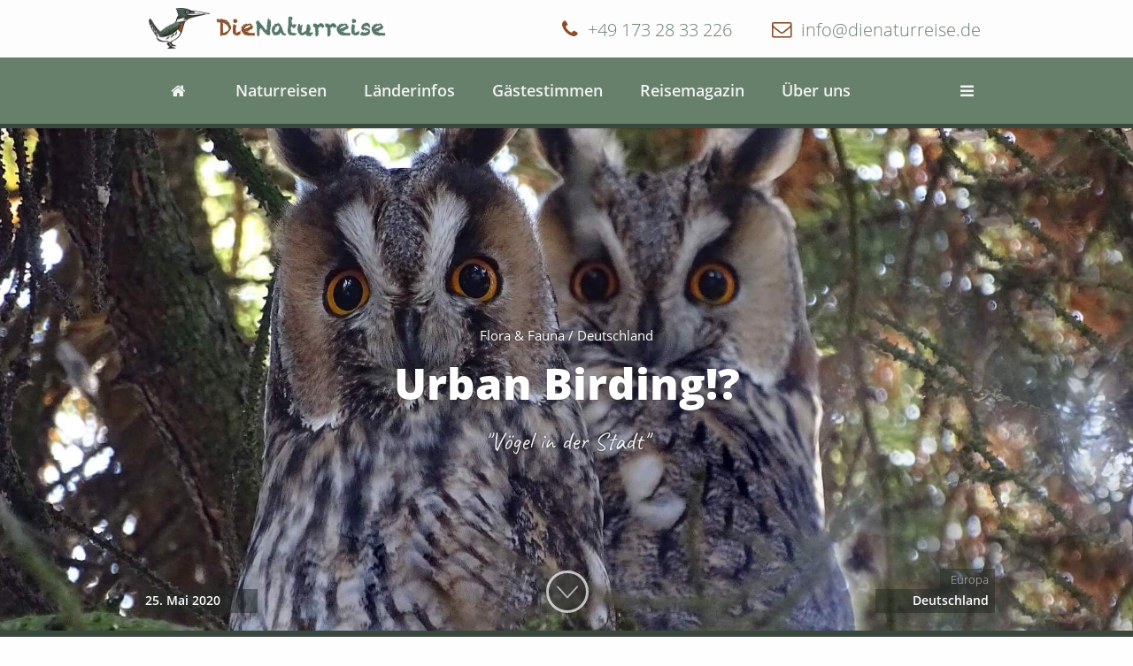

--- FILE ---
content_type: text/html; charset=utf-8
request_url: https://die-naturreise.de/blog/d/urban-birding
body_size: 14036
content:
<!DOCTYPE html>
<html lang="de">
    <head>
        <title>Urban Birding | Flora &amp; Fauna | Deutschland | Europa</title>
        <meta http-equiv="Content-Type" content="text/html; charset=utf-8" />
<meta name="viewport" content="width=device-width, user-scalable=no, initial-scale=1, maximum-scale=1" />
<link rel="canonical" href="https://die-naturreise.de/blog/d/urban-birding" />
<meta name="format-detection" content="telephone=no" />
<meta http-equiv="imagetoolbar" content="content=no" />
<meta name="generator" content="WREB.DEsign GmbH - Bielefeld" />
<meta name="description" content="Urban Birding: Was genau ist das und was macht es so attraktiv? Wir beleuchten die Szene mal und geben noch den ein oder anderen Tipp dazu!" />
<meta name="keywords" content="" />
<meta name="robots" content="follow, index" />
<meta name="referrer" content="no-referrer" />
<meta name="generator" content="PB" />
<meta name="geo.region" content="DE-NW" />
<meta name="revisit-after" content="1 week" />
<meta property="og:site_name" content="-" />
<meta property="og:type" content="company" />
<meta property="og:url" content="https://die-naturreise.de/blog/d/urban-birding" />
<meta property="og:title" content="Was genau ist Urban Birding eigentlich &amp; wo kann man das machen?" />
<meta property="og:determiner" content="auto" />
<meta property="og:description" content="Urban Birding?! Ist das Cool oder was?" />
<meta property="og:image" content="https://die-naturreise.de/sites/default/files/pictures_pub/waldohreuleinsubria.jpg" />
<meta property="og:street_address" content="-" />
<meta property="og:locality" content="-" />
<meta property="og:postal_code" content="-" />
<meta property="og:country_name" content="-" />
<meta property="og:email" content="-" />
<meta property="og:phone_number" content="-" />
<meta name="msapplication-config" content="/sites/default/files/tmp/browsercfg.xml" />
<meta name="msapplication-TileColor" content="" />
<link rel="manifest" href="/sites/default/files/tmp/manifest.json" />
<link rel="shortcut icon" type="image/vnd.microsoft.icon" href="/sites/default/files/favicons/favicon.ico" />
<link rel="icon" sizes="16x16" type="image/png" href="/sites/default/files/favicons/favicon-16x16.png" />
<link rel="icon" sizes="32x32" type="image/png" href="/sites/default/files/favicons/favicon-32x32.png" />
<link rel="icon" sizes="192x192" type="image/png" href="/sites/default/files/favicons/android-chrome-192x192.png" />
<link rel="apple-touch-icon" sizes="180x180" href="/sites/default/files/favicons/apple-touch-icon.png" />
<link rel="shortcut icon" href="/sites/default/files/favicons/favicon.ico" />
        <link type="text/css" rel="stylesheet" href="https://die-naturreise.de/sites/default/files/css/css_xE-rWrJf-fncB6ztZfd2huxqgxu4WO-qwma6Xer30m4.css" media="all" />
<link type="text/css" rel="stylesheet" href="https://die-naturreise.de/sites/default/files/css/css_pBMoxRx-bj4bBGcSj3b93VwF1EfOrHzSEHtlBW661SY.css" media="all" />
<link type="text/css" rel="stylesheet" href="https://die-naturreise.de/sites/default/files/css/css_botNHIYRQPys-RH2iA3U4LbV9bPNRS64tLAs8ec1ch8.css" media="all" />
<link type="text/css" rel="stylesheet" href="https://die-naturreise.de/sites/default/files/css/css_a-IlV2SyJI7_CkTKVu2JUe50WlaO4snq_ukgUwew9tM.css" media="all" />
<link type="text/css" rel="stylesheet" href="https://die-naturreise.de/sites/default/files/css/css_3LPpL_d4ByOBcCqfPMuWYvBZAjstleD06e78CQGKFhQ.css" media="all" />
        <script type="text/javascript" src="https://die-naturreise.de/sites/default/files/js/js_s5koNMBdK4BqfHyHNPWCXIL2zD0jFcPyejDZsryApj0.js"></script>
<script type="text/javascript" src="https://die-naturreise.de/sites/default/files/js/js_WgQjwrkDclqVXCuW40q-Svs7g5dhgAnr7tr4OxQ4KvM.js"></script>
<script type="text/javascript" src="https://die-naturreise.de/sites/default/files/js/js_qhgWB_5eE94zI98_5Z-yadaeJFPRxv_vqhoK23JoPbk.js"></script>
<script type="text/javascript" src="https://die-naturreise.de/sites/default/files/js/js_GyB9b9E2T4-F1TXslpKBMtQrVKrJHlMwOZhcNqqtMBc.js"></script>
<script type="text/javascript">
<!--//--><![CDATA[//><!--
jQuery.extend(Drupal.settings, {"basePath":"\/","pathPrefix":"","setHasJsCookie":0,"ajaxPageState":{"theme":"T200725v1","theme_token":"mxBGWk8laDCPxkZuDmomc42A3cRZixnoyA855-TYLnQ","js":{"sites\/all\/modules\/jquery_update\/replace\/jquery\/1.10\/jquery.min.js":1,"misc\/jquery-extend-3.4.0.js":1,"misc\/jquery-html-prefilter-3.5.0-backport.js":1,"misc\/jquery.once.js":1,"misc\/drupal.js":1,"sites\/all\/modules\/jquery_update\/replace\/ui\/ui\/minified\/jquery.ui.core.min.js":1,"sites\/all\/modules\/jquery_update\/replace\/ui\/ui\/minified\/jquery.ui.widget.min.js":1,"sites\/all\/modules\/jquery_update\/replace\/ui\/ui\/minified\/jquery.ui.mouse.min.js":1,"sites\/all\/modules\/jquery_update\/replace\/ui\/ui\/minified\/jquery.ui.resizable.min.js":1,"sites\/default\/modules\/wreb\/wrebCore\/js\/wrebAjaxLogDummy.class.js":1,"sites\/default\/modules\/wreb\/wrebCore\/js\/core.js":1,"sites\/default\/modules\/wreb\/wrebCore\/js\/cookie.js":1,"sites\/default\/files\/tmp\/460d58e55cb86add51abd1b2acebbff1.js":1,"sites\/default\/modules\/wreb\/wrebDSMOD\/wrebDSMOD.cookie.js":1,"sites\/default\/modules\/template\/T200725v1m\/copyright-popup\/copyright-popup.js":1,"sites\/default\/modules\/wreb\/wrebJS\/wrebJS.js":1,"sites\/default\/modules\/wreb\/wrebJS\/wrebOnePage.js":1,"sites\/default\/modules\/wreb\/wrebSmartmenu\/smartmenus\/jquery.smartmenus.js":1,"sites\/default\/modules\/wreb\/wrebSmartmenu\/wrebSmartmenu.startup.js":1,"sites\/default\/modules\/wreb\/wrebPopoutVideo\/wrebPopoutVideo.startup.js":1,"sites\/default\/modules\/wreb\/wrebDOM\/startup.js":1,"sites\/default\/modules\/wreb\/wrebCONTACT\/wrebCONTACT.startup.js":1,"sites\/default\/modules\/wreb\/wrebLib_animations\/js\/wow.min.js":1,"sites\/default\/modules\/wreb\/wrebLib_animations\/startup.js":1,"sites\/default\/modules\/wreb\/wrebLightBox\/photoSwipe\/photoswipe.min.js":1,"sites\/default\/modules\/wreb\/wrebLightBox\/photoSwipe\/photoswipe-ui-default.min.js":1,"sites\/default\/modules\/wreb\/wrebLightBox\/wrebLightBox.startup.js":1,"sites\/default\/modules\/wreb\/wrebLightBox\/wrebLightBox.type-e.js":1,"sites\/default\/modules\/wreb\/sd\/wrebSD_COMPANY\/wrebSD_COMPANY.js":1,"sites\/default\/modules\/wreb\/wrebMLPM\/mlpm\/jquery.multilevelpushmenu.js":1,"sites\/default\/modules\/wreb\/wrebMLPM\/wrebMLPM.startup.js":1,"sites\/default\/modules\/wreb\/wrebNotify\/notifyer\/js\/bootstrap-notify.js":1,"sites\/default\/modules\/wreb\/wrebNotify\/notifyer\/wrebPopupNotifyer.startup.js":1,"sites\/all\/themes\/T200725v1\/3rd\/bootstrap\/js\/bootstrap.min.js":1,"sites\/all\/themes\/T200725v1\/js\/theme.js":1,"sites\/all\/themes\/T200725v1\/js\/dina.js":1,"sites\/all\/themes\/T200725v1\/js\/contact.js":1,"sites\/all\/themes\/T200725v1\/js\/gallerie.js":1},"css":{"modules\/system\/system.base.css":1,"modules\/system\/system.menus.css":1,"modules\/system\/system.messages.css":1,"modules\/system\/system.theme.css":1,"misc\/ui\/jquery.ui.core.css":1,"misc\/ui\/jquery.ui.theme.css":1,"misc\/ui\/jquery.ui.resizable.css":1,"modules\/field\/theme\/field.css":1,"modules\/node\/node.css":1,"modules\/user\/user.css":1,"sites\/all\/modules\/views\/css\/views.css":1,"sites\/all\/modules\/ctools\/css\/ctools.css":1,"sites\/default\/modules\/template\/T200725v1m\/copyright-popup\/copyright-popup.less":1,"sites\/default\/modules\/wreb\/wrebAdminHelpers\/wrebAdminHelpers.less":1,"sites\/default\/modules\/wreb\/wrebDSMOD\/wrebDSMOD.cookie.less":1,"sites\/default\/modules\/wreb\/wrebDSMOD\/wrebDSMOD.less":1,"sites\/default\/modules\/wreb\/wrebJS\/wrebJS.less":1,"sites\/default\/modules\/wreb\/wrebSmartmenu\/smartmenus\/css\/sm-core-css.css":1,"sites\/default\/modules\/wreb\/wrebSmartmenu\/wrebSmartmenu.base.less":1,"sites\/default\/modules\/wreb\/wrebCONTACT\/wrebCONTACT.base.less":1,"sites\/default\/modules\/wreb\/wrebCONTACT\/wrebCONTACT.customize.less":1,"sites\/default\/modules\/wreb\/wrebFA\/fa\/v4-6-3\/less\/font-awesome.less":1,"sites\/default\/files\/tmp\/fonts-6c1e8440614561a17672537e13d43b20.less":1,"sites\/default\/modules\/wreb\/wrebLib_animations\/less\/animate.less":1,"sites\/default\/modules\/wreb\/wrebLightBox\/wrebLightBox.less":1,"\/homepages\/37\/d847787682\/htdocs\/_die-naturreise\/_de\/__de\/sites\/default\/files\/tmp\/d41d8cd98f00b204e9800998ecf8427e.less":1,"sites\/default\/modules\/wreb\/wrebLightBox\/photoSwipe\/photoswipe.css":1,"sites\/default\/modules\/wreb\/wrebLightBox\/photoSwipe\/default-skin\/default-skin.css":1,"sites\/default\/modules\/wreb\/wrebLightBox\/photoSwipe\/photoswipe.wreb.css":1,"sites\/default\/modules\/wreb\/wrebLightBox\/wrebLightBox.type-e.less":1,"sites\/default\/modules\/wreb\/wrebSEO\/wrebSEO.less":1,"sites\/default\/modules\/wreb\/wrebMLPM\/mlpm\/jquery.multilevelpushmenu.css":1,"sites\/default\/modules\/wreb\/wrebMLPM\/wrebMLPM.base.less":1,"sites\/default\/modules\/wreb\/wrebMLPM\/wrebMLPM.activator.less":1,"sites\/default\/modules\/wreb\/wrebNotify\/notifyer\/css\/bootstrap-notify.less":1,"sites\/all\/themes\/T200725v1\/3rd\/bootstrap\/less\/bootstrap.less":1,"sites\/default\/files\/tmp\/9f5956bb505a0a58ef341e620ab5335a.less":1}}});
//--><!]]>
</script>
    </head>
    <body class='html not-front not-logged-in no-sidebars page-node page-node- page-node-2864 node-type-blog-article'>

                <div id='content-overlay' class='content-overlay'>

            <div id='top-closure' class='top-closure browser no-ie6 no-ie7 no-ie8'>
                                
<div id='page' class='page'>

    <div class='pagehead menu-closure with-banner'>
        <div class='head-responsive-logo'><a href='/'><img src='/sites/default/files/pictures/dina-logo-32f_5d.png' width='78' height='68' alt='Amazonas Fischer'  class='img-link logo-2' /></a></div><div class='head-desktop-logoline clearfix'><div class='section clearfix'><div class='logo-container clearfix'><a href='/'><img src='/sites/default/files/pictures/hlogo-vogel.png' width='145' height='102' alt='hlogo-vogel.png'  class='img-link logo-3-img' /><img src='/sites/default/files/pictures/hlogo-schriftzug.jpg' width='340' height='44' alt='hlogo-schriftzug.jpg'  class='img-link logo-3-txt' /></a></div><div class='contact-container'><div class='contact-container-inner'><div class='mail-container'><i class='fa fa-envelope-o'></i><a href='mailto:info@dienaturreise.de'>info@dienaturreise.de</a></div><div class='phone-container'><i class='fa fa-phone'></i><a href='tel:+491732833226'>+49 173 28 33 226</a></div></div></div></div></div><div class='head-desktop-menu float'><div class='section clearfix'><nav class='desktop-menu'><ul class='sm sm-mint smartmenu handle-overflow' data-sub-indicators='true' data-variable-width='true' data-overflow-to-right='true'><li class='top-item  ltr pos-1 max-8 first hide-point' data-pos='1'><a href='/'><img alt='image'  class='img-link mnu-point-image' src='/sites/default/files/menuimage/dina-logo-32f_5.png' width='78' height='62' /> <i class='fa fa-home'></i> </a></li><li class='top-item  ltr pos-2 max-8 middle hide-point' data-pos='2'><a href='/reisen'><span class='mnutxt'>Naturreisen</span></a><ul class='sub deep-2'><li class='ltr pos-1 max-6 first hide-point' data-pos='1'><a href='/reisen/cr'><span class='mnutxt'>Costa Rica</span></a></li><li class='ltr pos-2 max-6 middle sep  hide-point' data-pos='2'><a href='/reisen/es'><span class='mnutxt'>Spanien</span></a></li><li class='ltr pos-3 max-6 middle hide-point' data-pos='3'><a href='/reisen/mittelamerika'><span class='mnutxt'>Mittelamerika</span></a></li><li class='ltr pos-4 max-6 middle hide-point' data-pos='4'><a href='/reisen/suedamerika'><span class='mnutxt'>Südamerika</span></a></li><li class='ltr pos-5 max-6 middle sep  hide-point' data-pos='5'><a href='/reisen/europa'><span class='mnutxt'>Europa</span></a></li><li class='ltr pos-6 max-6 last hide-point' data-pos='6'><a href='/reisen/gesamt'><span class='mnutxt'>Gesamtübersicht</span></a></li></ul></li><li class='top-item  ltr pos-3 max-8 middle hide-point' data-pos='3'><a href='/laenderinfos'><span class='mnutxt'>Länderinfos</span></a><ul class='sub deep-2'><li class='ltr pos-1 max-10 first hide-point' data-pos='1'><a href='/laenderinfo/costa-rica'><span class='mnutxt'>Costa Rica</span></a></li><li class='ltr pos-2 max-10 middle hide-point' data-pos='2'><a href='/laenderinfo/panama'><span class='mnutxt'>Panama</span></a></li><li class='ltr pos-3 max-10 middle sep  hide-point' data-pos='3'><a href='/laenderinfo/belize'><span class='mnutxt'>Belize</span></a></li><li class='ltr pos-4 max-10 middle hide-point' data-pos='4'><a href='/laenderinfo/ecuador'><span class='mnutxt'>Ecuador</span></a></li><li class='ltr pos-5 max-10 middle hide-point' data-pos='5'><a href='/laenderinfo/suriname'><span class='mnutxt'>Suriname</span></a></li><li class='ltr pos-6 max-10 middle hide-point' data-pos='6'><a href='/laenderinfo/curacao'><span class='mnutxt'>Curaçao</span></a></li><li class='ltr pos-7 max-10 middle sep  hide-point' data-pos='7'><a href='/laenderinfo/brasilien'><span class='mnutxt'>Brasilien</span></a></li><li class='ltr pos-8 max-10 middle hide-point' data-pos='8'><a href='/laenderinfo/spanien'><span class='mnutxt'>Spanien</span></a></li><li class='ltr pos-9 max-10 middle hide-point' data-pos='9'><a href='/laenderinfo/portugal'><span class='mnutxt'>Portugal</span></a></li><li class='ltr pos-10 max-10 last hide-point' data-pos='10'><a href='/laenderinfo/niederlande'><span class='mnutxt'>Niederlande</span></a></li></ul></li><li class='top-item  ltr pos-4 max-8 middle hide-point' data-pos='4'><a href='/kundenmeinungen?page=1'><span class='mnutxt'>Gästestimmen</span></a></li><li class='top-item  ltr pos-5 max-8 middle hide-point' data-pos='5'><a href='/blog'><span class='mnutxt'>Reisemagazin</span></a><ul class='sub deep-2'><li class='ltr pos-1 max-6 first hide-point' data-pos='1'><a href='/blog/cr'><span class='mnutxt'>Costa Rica</span></a></li><li class='ltr pos-2 max-6 middle sep  hide-point' data-pos='2'><a href='/blog/es'><span class='mnutxt'>Spanien</span></a></li><li class='ltr pos-3 max-6 middle hide-point' data-pos='3'><a href='/blog/mittelamerika'><span class='mnutxt'>Mittelamerika  &nbsp;</span></a></li><li class='ltr pos-4 max-6 middle hide-point' data-pos='4'><a href='/blog/suedamerika'><span class='mnutxt'>Südamerika</span></a></li><li class='ltr pos-5 max-6 middle sep  hide-point' data-pos='5'><a href='/blog/europa'><span class='mnutxt'>Europa</span></a></li><li class='ltr pos-6 max-6 last hide-point' data-pos='6'><a href='/blog/gesamt'><span class='mnutxt'>ALLE</span></a></li></ul></li><li class='top-item  ltr pos-6 max-8 middle hide-point' data-pos='6'><a href='/ueber-die-naturreisen'><span class='mnutxt'>Über uns</span></a></li><li class='top-item  ltr pos-7 max-8 middle hide-point' data-pos='7'><a href='/team'><span class='mnutxt'>Das Team</span></a></li><li class='top-item  ltr pos-8 max-8 last sep hide-point' data-pos='8'><a href='/bildergalerie?page=1'><span class='mnutxt'>Bildergalerie</span></a></li><li class='top-item overflow-items middle no-middle no-last ltr'><a href='.'><i class='fa fa-bars'></i></a><ul data-rtl-submenues='true' data-variable-width='true' ><li class='hidden-point  ltr pos-1 max-8 first hide-point' data-pos='1'><a href='/'><img alt='image'  class='img-link mnu-point-image' src='/sites/default/files/menuimage/dina-logo-32f_5.png' width='78' height='62' /> <i class='fa fa-home'></i> </a></li><li class='hidden-point  ltr pos-2 max-8 middle hide-point' data-pos='2'><a href='/reisen'><span class='mnutxt'>Naturreisen</span></a><ul class='sub deep-2'><li class='ltr pos-1 max-6 first hide-point' data-pos='1'><a href='/reisen/cr'><span class='mnutxt'>Costa Rica</span></a></li><li class='ltr pos-2 max-6 middle sep  hide-point' data-pos='2'><a href='/reisen/es'><span class='mnutxt'>Spanien</span></a></li><li class='ltr pos-3 max-6 middle hide-point' data-pos='3'><a href='/reisen/mittelamerika'><span class='mnutxt'>Mittelamerika</span></a></li><li class='ltr pos-4 max-6 middle hide-point' data-pos='4'><a href='/reisen/suedamerika'><span class='mnutxt'>Südamerika</span></a></li><li class='ltr pos-5 max-6 middle sep  hide-point' data-pos='5'><a href='/reisen/europa'><span class='mnutxt'>Europa</span></a></li><li class='ltr pos-6 max-6 last hide-point' data-pos='6'><a href='/reisen/gesamt'><span class='mnutxt'>Gesamtübersicht</span></a></li></ul></li><li class='hidden-point  ltr pos-3 max-8 middle hide-point' data-pos='3'><a href='/laenderinfos'><span class='mnutxt'>Länderinfos</span></a><ul class='sub deep-2'><li class='ltr pos-1 max-10 first hide-point' data-pos='1'><a href='/laenderinfo/costa-rica'><span class='mnutxt'>Costa Rica</span></a></li><li class='ltr pos-2 max-10 middle hide-point' data-pos='2'><a href='/laenderinfo/panama'><span class='mnutxt'>Panama</span></a></li><li class='ltr pos-3 max-10 middle sep  hide-point' data-pos='3'><a href='/laenderinfo/belize'><span class='mnutxt'>Belize</span></a></li><li class='ltr pos-4 max-10 middle hide-point' data-pos='4'><a href='/laenderinfo/ecuador'><span class='mnutxt'>Ecuador</span></a></li><li class='ltr pos-5 max-10 middle hide-point' data-pos='5'><a href='/laenderinfo/suriname'><span class='mnutxt'>Suriname</span></a></li><li class='ltr pos-6 max-10 middle hide-point' data-pos='6'><a href='/laenderinfo/curacao'><span class='mnutxt'>Curaçao</span></a></li><li class='ltr pos-7 max-10 middle sep  hide-point' data-pos='7'><a href='/laenderinfo/brasilien'><span class='mnutxt'>Brasilien</span></a></li><li class='ltr pos-8 max-10 middle hide-point' data-pos='8'><a href='/laenderinfo/spanien'><span class='mnutxt'>Spanien</span></a></li><li class='ltr pos-9 max-10 middle hide-point' data-pos='9'><a href='/laenderinfo/portugal'><span class='mnutxt'>Portugal</span></a></li><li class='ltr pos-10 max-10 last hide-point' data-pos='10'><a href='/laenderinfo/niederlande'><span class='mnutxt'>Niederlande</span></a></li></ul></li><li class='hidden-point  ltr pos-4 max-8 middle hide-point' data-pos='4'><a href='/kundenmeinungen?page=1'><span class='mnutxt'>Gästestimmen</span></a></li><li class='hidden-point  ltr pos-5 max-8 middle hide-point' data-pos='5'><a href='/blog'><span class='mnutxt'>Reisemagazin</span></a><ul class='sub deep-2'><li class='ltr pos-1 max-6 first hide-point' data-pos='1'><a href='/blog/cr'><span class='mnutxt'>Costa Rica</span></a></li><li class='ltr pos-2 max-6 middle sep  hide-point' data-pos='2'><a href='/blog/es'><span class='mnutxt'>Spanien</span></a></li><li class='ltr pos-3 max-6 middle hide-point' data-pos='3'><a href='/blog/mittelamerika'><span class='mnutxt'>Mittelamerika  &nbsp;</span></a></li><li class='ltr pos-4 max-6 middle hide-point' data-pos='4'><a href='/blog/suedamerika'><span class='mnutxt'>Südamerika</span></a></li><li class='ltr pos-5 max-6 middle sep  hide-point' data-pos='5'><a href='/blog/europa'><span class='mnutxt'>Europa</span></a></li><li class='ltr pos-6 max-6 last hide-point' data-pos='6'><a href='/blog/gesamt'><span class='mnutxt'>ALLE</span></a></li></ul></li><li class='hidden-point  ltr pos-6 max-8 middle hide-point' data-pos='6'><a href='/ueber-die-naturreisen'><span class='mnutxt'>Über uns</span></a></li><li class='hidden-point  ltr pos-7 max-8 middle hide-point' data-pos='7'><a href='/team'><span class='mnutxt'>Das Team</span></a></li><li class='hidden-point  ltr pos-8 max-8 last sep hide-point' data-pos='8'><a href='/bildergalerie?page=1'><span class='mnutxt'>Bildergalerie</span></a></li></ul></li></ul></nav></div></div>    </div>

    <header id='head-closure' class='head-closure with-banner'>
        <div class='node node-pagehead pagehead' >

        
    <div class='pagehead-inner clearfix'>
	    <div id='banner-2636-1-messure'></div><div class='node node-pagebanner pagebanner pagebanner-2636 trim-height-prz dyn' data-prz='100' data-dyn-height='[{"divname":"banner-2636-1-messure","height":"100"}]' data-nid='2636' data-trigger='2' >

        
    <div class='pagebanner-inner trim-height-prz  dyn active offs-1' data-prz='100' data-id='1' data-next='1' style='background-image:url(https://die-naturreise.de/sites/default/files/pictures/blog/waldohreuleinsubria_0.jpg);'></div><div class='pagebanner-content'><div class='pagebanner-content-inner'><div class='section default sno-0'><div class='toptitle'><span class='inner'>Flora & Fauna / Deutschland</span></div><div class='title'><H1 class='title no-hr'>Urban Birding!?</H1></div><div class='subtitle'><span class='inner'>"Vögel in der Stadt" </span></div></div></div><div class='info-overlay'><div class='section'><div class='info-wraper'><div class='left-block clearfix'><div class='values'><div class='txt'>25. Mai 2020</div></div><br /></div><div class='right-block clearfix'><div class='values'><div class='top'>Europa</div><br /><div class='txt'>Deutschland</div></div><br /></div></div></div></div><div class='scroll-indicator-closure'><div id='scroll-pos-2636' class='scroll-pos-indicator-target'></div><a href='#scroll-pos-2636'><span class='scroll-arrow-wraper'><svg version='1.1' class='scroll-down-icon' xmlns='http://www.w3.org/2000/svg' xmlns:xlink='http://www.w3.org/1999/xlink' x='0px' y='0px' viewBox='0 0 48 48' xml:space='preserve'><circle class='icon-circle' cx='24' cy='24' r='22.5'></circle><path class='icon-main' d='M35.7,19.1L24.8,31.1c0,0,0,0.1-0.1,0.2c-0.2,0.2-0.5,0.3-0.7,0.3c-0.3,0-0.5-0.1-0.7-0.3 c0,0,0-0.1-0.1-0.2L12.3,19.1c-0.4-0.4-0.4-1,0-1.3c0.4-0.4,1-0.4,1.3,0L24,29.1l10.4-11.3c0.4-0.4,1-0.4,1.3,0 C36.1,18.2,36.1,18.8,35.7,19.1z'></path></svg></span></a></div></div><div class='pos-detector'></div></div>
    </div>

</div>    </header>

    <div id='content-closure' class='content-closure contentpage with-banner'>
            <div class='node node-blog-article node-full blog-article indexpage idx-1' >

                
        <div class='blog-article-inner blog-article-2864 clearfix'>
        <div class='dina-breadcrumb'><div class='section'><div class='breadcrumb-closure'><span class='prev-page'><a href='/blog/'>Reisemagazin</a></span> / <span class='prev-page'><a href='/blog/europa'>Europa - Deutschaland</a></span><div class='current-page'>Urban Birding</div></div></div></div><div class='section zi-1'><div class='c2idx-cols clearfix first s-2  i100 invers P1 p1'><div class='c2idx-left idx-w100 allone'><div class='inner  first'><div id='col-section-2646-s1' class='section-2646 col-index-section c1idx col-isection-1'><div class='node node-sys-placeholder placeholder-closure'><div class='ftext-global blog-top'><H2>Urban Birding?!</H2></div></div></div></div></div><div class='c2idx-right idx-w0'></div></div></div><div class='section zi-2'><div class='c2idx-cols clearfix first s-4  i100 invers P1 p1'><div class='c2idx-left idx-w100 allone'><div class='inner'><div id='col-section-2647-s1' class='section-2647 col-index-section c1idx col-isection-3'><div class='node node-sys-placeholder placeholder-closure'><div class='ftext-global blog-text'><div class='text'><p>Was genau ist das eigentlich?! ... Urban Birding?</p><p>Viele menschen zieht es zurück in die Natur. Daher wird Birding, also Vögel gucken, immer beliebter. Auch junge Leute lieben das sogenannte Urban Birding. Hier kann moderne Technik mit Naturerlebnis cooperieren: <div class='img-wrap p-right'><div class='polaroid rleft r4d  with-gallerie'><div class='polaroid-shadow s-top'></div><div class='polaroid-shadow s-right'></div><div class='polaroid-shadow s-bottom'></div><div class='polaroid-shadow s-left'></div><div class='polaroid-frame  with-zoom'></div><div class='final'><img src='/sites/default/files/tmp/resized/s.amazonen_bonnie-clyde_60x80_bianca-hahn__8de88d86a46d7ba1de33fa44e02c8a3f.jpg' width='450' height='300' alt='s.amazonen_bonnie-clyde_60x80_bianca-hahn.jpg.jpg'  class='img-link main-image'><span class='gallerie-idicator'><i class='fa fa-search-plus'></i></span><span class='hidden-gallerie'><span class='image-galerie-e galerie-css-2278 id-dfbcf3b45bb3c983ce8dfb13d64f79fd blog-2864 clearfix'><span class='img-closure gallerie-click-hook' data-target='img-2278-0il'><img alt='https://die-naturreise.de/sites/default/files/pictures/lib1/s.amazonen_bonnie-clyde_60x80_bianca-hahn.jpg.jpg'  class='img-link imain  lightbox-hook linked-image img-post-load' src='/sites/default/files/tmp/gif/wrebimg_1500x1000xTtTtTt.gif' width='1500' height='1000' data-osrc='/sites/default/files/pictures/lib1/s.amazonen_bonnie-clyde_60x80_bianca-hahn.jpg.jpg ' data-xsrc='/sites/default/files/tmp/gif/wrebimg_1500x1000xTtTtTt.gif' data-target='img-2278-0il' /><span class='img-cover border-shadow border-color'></span></span><a href='https://die-naturreise.de/sites/default/files/pictures/lib1/s.amazonen_bonnie-clyde_60x80_bianca-hahn.jpg.jpg' class='lightbox-hook img-2278-0il'  data-lightbox-gallery='blog-2864-' data-lightbox-img-class='' data-lightbox-img-text='Stuttgarter Gelbkopfamazonen' data-lightbox-img-text-pos='top' data-lightbox-img-default-class='img-thumbnail' data-img-height='1000' data-img-width='1500' data-lightbox-handler='PHOTOSWIPE' data-image-id='img-2278-0' style='display:none;'>*</a></span></span><span class='cover'></span></div><div class='description'><div class='txt'>Stuttgarter Gelbkopfamazonen&nbsp;</div></div></div></div></p><p>Mit neuen Apps kann man einen Vogelkatalog anlegen oder z B mit der „Zwitscher-App“ Vogellaute lernen. Mit anspruchsvoller Fernglas- und Fotooptik können wir Beute machen.&nbsp;</p><h2>Waldohreulen und das Dorf Kikinda</h2><p>Noch vor 15 Jahren war das Dorf Kikinda irgendeine unbekannte Kleinstadt in Sebien und in der Nähe der Grenze zu Rümänien. Heute ist Kikinda die „Waldohreulen- Metropole“ in der Urban Birding - Szene.</p><p>Es ist nun bekannt, dass sich dort an einem festen Ort in jedem Winter bis zu 850 der beliebten Eulenvögel zusammenrotten. „Normale“ Touristen und Birdwatcher verrenken sich die Hälse nach den Eulen mit den lustigen Ohrenbüscheln. Sie sitzen gut getarnt im Geäst der Bäume. Zu Beginn des Hypes wunderten sich die Einwohner noch über das Interesse, heute offerieren sie den Gästen Andenken, die Kinder Kikinda`s verkleiden sich im Herbst als Eulen! Die Stadtverwaltung stellte die Vögel nun unter Schutz:</p><p><strong>Fürs Eulen ärgern zahlt man bis zu 10.000 € Strafe.&nbsp;</strong></p><p><strong>&nbsp;</strong></p><p>Aber nicht nur in auf dem Balkan glotzen Menschen, Touristen neuerdings intensiv nach oben oder in die Büsche. In &nbsp;Los Angeles lädt das hippe Ace Hotel zum „Bird and Booze“ aufs Dach ein, also zum Trinken und Vögelbeobachten. &nbsp;<div class='img-wrap p-right'><div class='polaroid rright r4d  with-gallerie'><div class='polaroid-shadow s-top'></div><div class='polaroid-shadow s-right'></div><div class='polaroid-shadow s-bottom'></div><div class='polaroid-shadow s-left'></div><div class='polaroid-frame  with-zoom'></div><div class='final'><img src='/sites/default/files/tmp/resized/sabl_-_ziegenmelkersuche_4117623ee84c5bd267d17b937f5bdcbc.jpg' width='450' height='300' alt='sabl_-_ziegenmelkersuche.jpg'  class='img-link main-image'><span class='gallerie-idicator'><i class='fa fa-search-plus'></i></span><span class='hidden-gallerie'><span class='image-galerie-e galerie-css-2291 id-b94a9cf5aa23ad0096eb27794699afef blog-2864 clearfix'><span class='img-closure gallerie-click-hook' data-target='img-2291-0il'><img alt='https://die-naturreise.de/sites/default/files/pictures/lib1/sabl_-_ziegenmelkersuche.jpg'  class='img-link imain  lightbox-hook linked-image img-post-load' src='/sites/default/files/tmp/gif/wrebimg_1500x1000xTtTtTt.gif' width='1500' height='1000' data-osrc='/sites/default/files/pictures/lib1/sabl_-_ziegenmelkersuche.jpg ' data-xsrc='/sites/default/files/tmp/gif/wrebimg_1500x1000xTtTtTt.gif' data-target='img-2291-0il' /><span class='img-cover border-shadow border-color'></span></span><a href='https://die-naturreise.de/sites/default/files/pictures/lib1/sabl_-_ziegenmelkersuche.jpg' class='lightbox-hook img-2291-0il'  data-lightbox-gallery='blog-2864-' data-lightbox-img-class='' data-lightbox-img-text='Ziegenmelkersuche & Weinabend in den Maasduinen' data-lightbox-img-text-pos='top' data-lightbox-img-default-class='img-thumbnail' data-img-height='1000' data-img-width='1500' data-lightbox-handler='PHOTOSWIPE' data-image-id='img-2291-0' style='display:none;'>*</a></span></span><span class='cover'></span></div><div class='description'><div class='txt'>Ziegenmelkersuche & Weinabend in den Maasduinen&nbsp;</div></div></div></div></p><p>In Costa Rica kenne ich auch eine Lodge, die mit "Birding and Beer" erfolgreich wirbt. Berlin bietet im Tiergarten „after work birding“, in England gibt’s seit Jahren ein Bird Festival, mit Vorträgen zu Vögeln, Vögel beobachten, Vögel-Reisen und Vogel-Kunst-Aktionen.</p><p>Manche Vogelfans unternehmen spezielle Reisen in andere Erdteile um noch mehr und exotische Vögel zu sehen und fotografieren. Auch mit uns, klar. Wir bieten ja selbst Touren an und ich leite sie zusammen mit meiner Frau.&nbsp;</p><p>&nbsp;</p><p>Ich denke Yoga oder Wandern allein reicht heute zum Entspannen nicht mehr. Es gilt eher das Motto: Abschalten vom Alltag in der Natur und Draußen, aber mit Mehrwert.<br />Dabei ist das Erfolgserlebnis sicher. Irgendeinen „blöden“ Vogel sieht doch jeder. Und über die Natur kann Mann und Frau nie genug Wissen anhäufen. &nbsp;<br />Gerade in einer Zeit, in der Büro- und Businessmenschen wie wild Gärten beackern und zum Beispiel das seltsame Hobby „Fliegenfischen“ zum Balzen und angeben taugt.</p><h2>"Der" Urban Birder: David Lindo</h2><p>Urban Birding. Geprägt hat diesen Namen der junge Amerikaner und Buchautor David Lindo, einer der Organisatoren der Londoner Vogelmesse, mit in jedem Jahr rd. 25.000 Besuchern. Persönlich durfte ich ihn auf der letzten Vogel-beobachtungs-Messe in Illmitz am Neusiedler See kennen lernen. Vor einigen Jahren war das Urban Birding noch sein Hobby. Heute ist es sein Beruf. Seine Mission. „Vögel zu beobachten ist definitiv cooler geworden“, sagt David, und ist selbst ein sichtbares Zeichen dafür. Auf seiner Internetseite theurbanbirder.com sieht man ihn in Jeans, Jacke und Turnschuhen auf einem Bürgersteig liegen – mit einem Fernglas in den Händen.</p><p>„Früher waren die meisten Vogelgucker noch weiße, mittelalte bis ältere Männer aus der Mittelschicht.“ Sie muteten so an wie die Schauspieler Jack Black, Steve Martin und Owen Wilson in ihren Rollen als seltsame Vogelbeabachtung-freaks in dem Streifen „Ein Jahr vogelfrei“, der 2012 in den Kinos lief. David ist schwarz.</p><p>Und er freut sich auch darüber, „dass sich nun immer mehr Mädels für Urban Birding interessieren.“</p><p>Die Zoologin Lind entwickelte die Vogelapp „Zwitschern“. Inzwischen rd. 1 Millionen Mal downgeloadet.</p><p>Laura Keene ist eine Frau, welche in einem Jahr über 750 Vogelarten beobachtet hat. Das ist Rekord. Sie tauscht sich mit mehr als 3000 Birderinnen im Forum World Girl Birders aus.</p><p>Nanette Roland ist im „Club 300“ mit 389 allein in Deutschland beobachteten Vögeln Spitzenreiterin.&nbsp;</p><h2>Ist Urban Birding auch Jagen?</h2><p>Man muss sich schon mit der Umwelt, mit dem Lebensraum auskennen und Geduld haben. Das Tier verstehen. Dann kommt man zum „Schuss“: Fotoschuss oder Zähl-schuss mit dem Auge, Fernglas. Das sorgt bestimmt wie bei der Jagd für einen Adrenalinstoß.<div class='img-wrap p-right'><div class='polaroid rright r1d  with-gallerie'><div class='polaroid-shadow s-top'></div><div class='polaroid-shadow s-right'></div><div class='polaroid-shadow s-bottom'></div><div class='polaroid-shadow s-left'></div><div class='polaroid-frame  with-zoom'></div><div class='final'><img src='/sites/default/files/tmp/resized/halsbandsittichutaruemplerda004b01_940e27556c54294abe1fa26c8bca646f.jpg' width='450' height='300' alt='halsbandsittichutaruemplerda004b01.jpg'  class='img-link main-image'><span class='gallerie-idicator'><i class='fa fa-search-plus'></i></span><span class='hidden-gallerie'><span class='image-galerie-e galerie-css-1986 id-4ea816d26d408a298bc7bebf40d173d2 blog-2864 clearfix'><span class='img-closure gallerie-click-hook' data-target='img-1986-0il'><span class='image-copyright-cover'><img alt='https://die-naturreise.de/sites/default/files/pictures/lib1/halsbandsittichutaruemplerda004b01.jpg'  class='img-link imain  lightbox-hook linked-image img-post-load' src='/sites/default/files/tmp/gif/wrebimg_1920x1280xTtTtTt.gif' width='1920' height='1280' data-osrc='/sites/default/files/pictures/lib1/halsbandsittichutaruemplerda004b01.jpg ' data-xsrc='/sites/default/files/tmp/gif/wrebimg_1920x1280xTtTtTt.gif' data-target='img-1986-0il' /><span class='image-copyright-msg'><span class='text'>Uta Ruempler</span></span></span><span class='img-cover border-shadow border-color'></span></span><a href='https://die-naturreise.de/sites/default/files/pictures/lib1/halsbandsittichutaruemplerda004b01.jpg' class='lightbox-hook img-1986-0il'  data-lightbox-gallery='blog-2864-' data-lightbox-img-class='' data-lightbox-img-text="Halsbandsittich<span class='copyright'>&copy; Uta Ruempler</span>" data-lightbox-img-text-pos='top' data-lightbox-img-default-class='img-thumbnail' data-img-height='1280' data-img-width='1920' data-lightbox-handler='PHOTOSWIPE' data-image-id='img-1986-0' style='display:none;'>*</a></span></span><span class='cover'><span class='copyright'>Uta Ruempler</span></span></div><div class='description'><div class='txt'>Halsbandsittich&nbsp;</div></div></div></div></p><p>Urban Birding ist Pirsch in der Natur mit Hightech. Auch und gerade durch Internet und Smartphones wird das Ganze befeuert. Ich empfehle hier übrigens gerne die Bestimmungs-App „Der Kosmos Vogelführer“ für 17 € und noch was.</p><p>Wer also ein tolles Vogelfoto schießt, kann es sofort in allen möglichen Foren posten, sich dabei profilieren, „Likes“ sammeln. Noch vor wenigen Jahren hielten sich Vogelfans per Telefon über besondere Vorkommnisse auf dem Laufenden.</p><p>Heute sind sie alle vernetzt und sowie ein seltener Irrgast wo gesichtet wird weiß es die ganze Community und es dauert nicht lange dann stehen die ach so leidensfähigen Birder auf dem zugigen Deich und richten ihre Spektive aus.&nbsp;</p><h2>Deutschland und Urban Birding?&nbsp;</h2><ul class="list-check"><li>Deutschland holt auf in Sachen Birding. Volkssport Vögeln.</li><li>England und Nordamerika hat allerdings die meisten „Federsüchtigen“.</li><li>Der Nabu hat immerhin über 1 Millionen Mitglieder, Verbände und Clubs werden gegründet und wachsen.</li><li>Internetgemeinschaften, "Like"- und Schulterklopfcommunities sind unzählbar.</li><li>Anbieter von Spezialreisen immer präsenter und immer besser vorbereitet auf die speziellen Bedürfnisse von Birdwatchern.<div class='img-wrap p-right'><div class='polaroid rright r5d  with-gallerie'><div class='polaroid-shadow s-top'></div><div class='polaroid-shadow s-right'></div><div class='polaroid-shadow s-bottom'></div><div class='polaroid-shadow s-left'></div><div class='polaroid-frame  with-zoom'></div><div class='final'><img src='/sites/default/files/tmp/resized/s.amazonen_tonia_bianca-hahn_539de98b63eed157009d92749794fbd5.jpg' width='450' height='300' alt='s.amazonen_tonia_bianca-hahn.jpg'  class='img-link main-image'><span class='gallerie-idicator'><i class='fa fa-search-plus'></i></span><span class='hidden-gallerie'><span class='image-galerie-e galerie-css-2284 id-757c24fe8e1fb40973ebc53d4b4d4ad1 blog-2864 clearfix'><span class='img-closure gallerie-click-hook' data-target='img-2284-0il'><span class='image-copyright-cover'><img alt='https://die-naturreise.de/sites/default/files/pictures/lib1/s.amazonen_tonia_bianca-hahn.jpg'  class='img-link imain  lightbox-hook linked-image img-post-load' src='/sites/default/files/tmp/gif/wrebimg_1500x1000xTtTtTt.gif' width='1500' height='1000' data-osrc='/sites/default/files/pictures/lib1/s.amazonen_tonia_bianca-hahn.jpg ' data-xsrc='/sites/default/files/tmp/gif/wrebimg_1500x1000xTtTtTt.gif' data-target='img-2284-0il' /><span class='image-copyright-msg'><span class='text'>Bianca Hahn </span></span></span><span class='img-cover border-shadow border-color'></span></span><a href='https://die-naturreise.de/sites/default/files/pictures/lib1/s.amazonen_tonia_bianca-hahn.jpg' class='lightbox-hook img-2284-0il'  data-lightbox-gallery='blog-2864-' data-lightbox-img-class='' data-lightbox-img-text="Stuttgarter Amazone Tonia<span class='copyright'>&copy; Bianca Hahn </span>" data-lightbox-img-text-pos='top' data-lightbox-img-default-class='img-thumbnail' data-img-height='1000' data-img-width='1500' data-lightbox-handler='PHOTOSWIPE' data-image-id='img-2284-0' style='display:none;'>*</a></span></span><span class='cover'><span class='copyright'>Bianca Hahn </span></span></div><div class='description'><div class='txt'>Stuttgarter Amazone Tonia&nbsp;</div></div></div></div></li></ul><p>&nbsp;</p><p class="script"><strong>Achtung Eigenwerbung:<br /></strong><br />Unsere neueste Reise-Kreation von und mit der Fotografin und Urban Birderin Bianca Hahn führt Vogel- und Fotofans in Kleingruppe von 4-6 Leuten zu den Stuttgarter Amazonen und Heidelberger Halsbandsittichen. Bianca ist gut vernetzt in der Papageineszene, hält Vorträge reist viel und erstellt Bilderbände der <a href="www.stuttgarter-amazonen.de" target="_blank">Stuttgarter Amazonen</a>. Erfolgreich im Netz folgen über 6.500 Followern Biancas berichten und Bildern!</p><p><strong>Fazit:</strong> Es tut sich was in Sachen Urban Birding auch in Good Old Gemany: &nbsp;Eventwochen, Vogelmessen in Illmitz (Österreich) &amp; Hamburg. Das Angebot wächst stetig!</p><p></p></div></div></div></div></div></div><div class='c2idx-right idx-w0'></div></div></div><div class='section zi-3'><div class='c2idx-cols clearfix first s-6  i100 invers P1 p1'><div class='c2idx-left idx-w100 allone'><div class='inner'><div id='col-section-2651-s1' class='section-2651 col-index-section c1idx col-isection-5'><div class='node node-sys-placeholder placeholder-closure'><div class='ftext-global blog-author-top'><h2 class='big-hr'>Der Autor</h2></div><div></div></div></div></div></div><div class='c2idx-right idx-w0'></div></div></div><div class='section zi-4'><div class='c2idx-cols clearfix first s-9  i50 P1 p1'><div class='c2idx-left idx-w50'><div class='inner'><div id='col-section-2649-s1' class='section-2649 col-index-section c1idx col-isection-7'><div class='node node-sys-placeholder placeholder-closure'><div class='ftext-global blog-author-list'><div class='authors clearfix'><span class='name'>Stephan Martens</span><div class='img-closure' style='background-image:url(https://die-naturreise.de/sites/default/files/pictures/employee/guide-stephan-martens.jpg);'></div><div class='bio'><p>Die Natur ist meine Leidenschaft. Und mein Traumberuf seit über 20 Jahren Reiseleiter: Genauer gesagt bin ich Naturreiseleiter und leite auch Ornithologische Touren. Ökologische Zusammenhänge und die anthropogenen Auswirkungen finde ich spannend. Mit Gästen Naturbegeisterung teilen, das gefällt mir.</p><a href='/team?bio_expand=1231#bio_1231'><i class='fa fa-chevron-right'></i> mehr von Stephan Martens anzeigen ...</a></div></div></div></div></div></div></div><div class='c2idx-right idx-w50'><div class='inner  first'><div id='col-section-2650-s1' class='section-2650 col-index-section c1idx col-isection-8'><div class='node node-sys-placeholder placeholder-closure'><div class='ftext-global blog-author-text'><div class='text'><p><strong>Mit DieNaturreise in die Natur reisen!</strong></p><p>Man muss nicht weit weg, um besonderes zu erleben. Unsere Reiseveranstaltung nimmt Sie mit zu besonderen Destinationen un Süd-und Norddeutschland. Reisen mit dem Schwerpunkt Natur, Lanschaft und Vogel, geleitet von Spezialisten in ihrer Region.&nbsp;</p><p><strong>Wir freuen uns auf Ihre Anfrage!</strong></p><p></p></div></div></div></div></div></div></div></div><div class='section zi-5'><div class='c2idx-cols clearfix first s-11  i100 invers P1 p1'><div class='c2idx-left idx-w100 allone'><div class='inner'><div id='col-section-2648-s1' class='section-2648 col-index-section c1idx col-isection-10'><div class='node node-sys-placeholder placeholder-closure'><div class='ftext-global blog-link-list-top '><H2 class='big-hr'>Weitere Links </H2></div><div class='blog-link-list'><div class='more-link'><a href='/blog/europa'><span class='txt'>Unser Reisemagazin für Europa</span><span class='button'><span class='button-inner'><i class='fa fa-chevron-circle-right'></i></span></span></a></div></div><div></div></div></div></div></div><div class='c2idx-right idx-w0'></div></div></div><div class='section zi-6'><div class='c2idx-cols clearfix first s-13  i15 invers P1 p1'><div class='c2idx-left idx-w85 allone'><div class='inner'><div id='col-section-2601-s1' class='section-2601 col-index-section c1idx col-isection-12'><div class='node node-text-a text-a' >

        
    <div class='text-a-inner text-a-2601 clearfix'>
    <div class='text ftext-global clearfix ftext-global-2601'><H2 class='big-hr'>Weiterführende Information</H2></div>    </div>
</div>
</div></div></div><div class='c2idx-right idx-w15'></div></div></div><div class='section zi-7'><div class='c2idx-cols clearfix first s-15  i50 P1 p1'><div class='c2idx-left idx-w50'></div><div class='c2idx-right idx-w50 allone'><div class='inner'><div id='col-section-2922-s1' class='section-2922 col-index-section c1idx col-isection-14'><div class='node node-journey-appointment-tab journey-appointment-tab f-m4' >

        
    <div class='journey-appointment-tab-inner clearfix f-m4'>
    <div class='minititle'>Europa</div><div class='jtable t2'><a href='/reise/nl/naturreise-niederlande'><span class='tline clearfix odd'><span class='tcol date'>19.09.2026</span><span class='tcol name'>Naturreise Niederlande</span><span class='tcol duration'>9 Tage</span></span></a><a href='/reise/es/extremadura-naturreise'><span class='tline clearfix even'><span class='tcol date'>02.04.2027</span><span class='tcol name'>Extremadura Naturreise</span><span class='tcol duration'>10 Tage</span></span></a><a href='/reise/es/nordspanien-rundreise'><span class='tline clearfix odd'><span class='tcol date'>28.08.2027</span><span class='tcol name'>Nordspanien Rundreise</span><span class='tcol duration'>16 Tage</span></span></a></div>    </div>
</div>
</div></div></div></div></div><div class='section zi-8'><div class='c2idx-cols clearfix first s-17  i100 invers P1 p1'><div class='c2idx-left idx-w100 allone'><div class='inner'><div id='col-section-2603-s1' class='section-2603 col-index-section c1idx col-isection-16'><div class='node node-journey-collector journey-collector' >

        
    <div class='journey-collector-inner'>
    <H2 class='big-hr'>Interessante Naturreisen</H2><div class='flex-container'></div><div class='more-link'><a href='/reise/d'><span class='txt'>Alle Reisen nach Deutschland anzeigen</span><span class='button'><span class='button-inner'><i class='fa fa-chevron-circle-right'></i></span></span></a></div><div class='spacer'></div>    </div>
</div>
</div></div></div><div class='c2idx-right idx-w0'></div></div></div><div class='section zi-9'><div class='c2idx-cols clearfix first s-19  i100 invers P1 p1'><div class='c2idx-left idx-w100 allone'><div class='inner margin-top--6'><div id='col-section-2607-s1' class='section-2607 col-index-section c1idx col-isection-18'><div class='node node-link-more link-more' >

        
    <div class='link-more-inner link-more-2607'>
        </div>
</div>
</div></div></div><div class='c2idx-right idx-w0'></div></div></div><div class='section zi-10'><div class='c2idx-cols clearfix first s-21  i100 invers P1 p1'><div class='c2idx-left idx-w100 allone'><div class='inner'><div id='col-section-2935-s1' class='section-2935 col-index-section c1idx col-isection-20'><div class='node node-dina-gallery-collector dina-gallery-collector' >

        
    <div class='dina-gallery-collector-inner'>
    <div class='ftext-global top'><H2 class='big-hr'>Impressionen dieser Reise</H2></div><div class='teaser-container'><div class='top-spacer'></div>        <div class='node node-dina-gallery dina-gallery teaser' >

                        
            <div class='dina-gallery-inner dina-gallery-3064 clearfix'>
            <div class='workspace workspace-3064'><img src='/sites/default/files/pictures/gallery-preview.png' width='979' height='295' alt='gallery-preview.png'  class='img-link base-img' /><div class='top-line'><span class='ftext-global text'>Bildergalerie Stuttgarter Amazonen und Wiesbadener Sittiche<span class='ftext-global subline'>26 Bilder</span></span></div><div class='preview-images'><div class='iwrap i-0'><a href='/bildergalerie/d/bildergalerie-stuttgarter-amazonen-wiesbadener-sittiche'><div class='polaroid rleft r3d'><div class='polaroid-shadow s-top'></div><div class='polaroid-shadow s-right'></div><div class='polaroid-shadow s-bottom'></div><div class='polaroid-shadow s-left'></div><div class='polaroid-frame'></div><div class='final'><img src='/sites/default/files/tmp/resized/s.amazonen_bonnie-clyde_60x80_bianca-hahn__77208393b8762fe89d80e5f724444b64.jpg' width='230' height='153' alt='s.amazonen_bonnie-clyde_60x80_bianca-hahn.jpg.jpg'  class='img-link main-image'></div><div class='description'><div class='txt'></div></div></div></a></div><div class='iwrap i-1'><a href='/bildergalerie/d/bildergalerie-stuttgarter-amazonen-wiesbadener-sittiche'><div class='polaroid rright r5d'><div class='polaroid-shadow s-top'></div><div class='polaroid-shadow s-right'></div><div class='polaroid-shadow s-bottom'></div><div class='polaroid-shadow s-left'></div><div class='polaroid-frame'></div><div class='final'><img src='/sites/default/files/tmp/resized/amazonen_bianca_hahn_8103768b2f324ec32e1e472ab582a3f2.jpg' width='230' height='166' alt='amazonen_bianca_hahn.jpg'  class='img-link main-image'><span class='cover'><span class='copyright'>&nbsp;</span></span></div><div class='description'><div class='txt'></div></div></div></a></div><div class='iwrap i-2'><a href='/bildergalerie/d/bildergalerie-stuttgarter-amazonen-wiesbadener-sittiche'><div class='polaroid rright r3d'><div class='polaroid-shadow s-top'></div><div class='polaroid-shadow s-right'></div><div class='polaroid-shadow s-bottom'></div><div class='polaroid-shadow s-left'></div><div class='polaroid-frame'></div><div class='final'><img src='/sites/default/files/tmp/resized/s.amazonen_kirke_bianca-hahn__0a313e280bbe0a1530d1971f91a4338f.jpg' width='230' height='153' alt='s.amazonen_kirke_bianca-hahn.jpg.jpg'  class='img-link main-image'><span class='cover'><span class='copyright'>&nbsp;</span></span></div><div class='description'><div class='txt'></div></div></div></a></div><div class='iwrap i-3'><a href='/bildergalerie/d/bildergalerie-stuttgarter-amazonen-wiesbadener-sittiche'><div class='polaroid rleft r5d'><div class='polaroid-shadow s-top'></div><div class='polaroid-shadow s-right'></div><div class='polaroid-shadow s-bottom'></div><div class='polaroid-shadow s-left'></div><div class='polaroid-frame'></div><div class='final'><img src='/sites/default/files/tmp/resized/heideheuschreckecn.kreidenweiss_db2dd1fbe6788b070becf422437f2a67.jpg' width='230' height='153' alt='heideheuschreckecn.kreidenweiss.jpg'  class='img-link main-image'><span class='cover'><span class='copyright'>&nbsp;</span></span></div><div class='description'><div class='txt'></div></div></div></a></div><div class='iwrap i-4'><a href='/bildergalerie/d/bildergalerie-stuttgarter-amazonen-wiesbadener-sittiche'><div class='polaroid rleft r1d'><div class='polaroid-shadow s-top'></div><div class='polaroid-shadow s-right'></div><div class='polaroid-shadow s-bottom'></div><div class='polaroid-shadow s-left'></div><div class='polaroid-frame'></div><div class='final'><img src='/sites/default/files/tmp/resized/s.amazonen_papa-mit_kids-im-spiel_bianca-hahn__346b1fd7f15b035d1ccc66fa27e5a4f7.jpg' width='230' height='153' alt='s.amazonen_papa-mit_kids-im-spiel_bianca-hahn.jpg.jpg'  class='img-link main-image'></div><div class='description'><div class='txt'></div></div></div></a></div></div><a class='detail-link' href='/bildergalerie/d/bildergalerie-stuttgarter-amazonen-wiesbadener-sittiche'><span class='button'><span class='button-inner'><i class='fa fa-chevron-circle-right'></i></span></span></a></div>            </div>
        </div>
        </div><div class='more-link'><a href='/bildergalerie'><span class='txt'>Mehr in unserer Bildergalerie</span><span class='button'><span class='button-inner'><i class='fa fa-chevron-circle-right'></i></span></span></a></div><div class='spacer'></div>    </div>
</div>
</div></div></div><div class='c2idx-right idx-w0'></div></div></div><div class='section zi-11'><div class='c2idx-cols clearfix first s-22 dina-footer top-space i100 invers P1 p1'><div class='c2idx-left idx-w100 allone'><div class='inner  first'><div id='col-section--s1' class='section- col-index-section c1idx col-isection-22'><br />
<br />
<br />
<br />
<br /></div></div></div><div class='c2idx-right idx-w0'></div></div></div><section class='node node-sectionbackground zi-12' >

        
    <section class='section-background sect-bg-dina-1b layout-2'></section>
    <section class='section-content layout-2'>

<div class='section'><div class='c2idx-cols clearfix first s-27 dina-footer footer  i100 invers P1 p1'><div class='c2idx-left idx-w100 allone'><div class='inner'><div id='col-section-1240-s1' class='section-1240 col-index-section c1idx col-isection-23'><div class='node node-text-a text-a' >

        
    <div class='text-a-inner text-a-1240 clearfix'>
    <div class='text ftext-global clearfix ftext-global-1240'><footer class="footer-1"><br /> <br /><div class="footer-t"><div class="footer-row clearfix"><div class="footer-cell c3"><br /><ul class="fa-symbols"><li class="map">Unsere Anschrift: <br /> <b>Kroatenstr. 81a, 47623&nbsp;Kevelaer</b></li><li class="time">Montags - Samstag<br /> <b>9:00 bis 18:00 Uhr</b></li><li class="mail-1"><a class="no-icon no-link-icon" href="/kontakt">Kontaktformular</a></li></ul><div class="footer-social-buttons"><a class="no-link-icon" target="_blank" href="https://www.facebook.com/dieNaturreise/"><i class="fa fa-facebook"></i>&nbsp;</a> <a class="no-link-icon" target="_blank" href="https://www.instagram.com/dienaturreise/"><i class="fa fa-instagram"></i>&nbsp;</a></div></div><div class="footer-cell c2"><br /><ul class="fa-symbols"><li class="phon-1">Telefonische Beratung nach Vereinbarung</li><li class="phone-1">Fon und Whatsapp-call: <a class="no-icon" href="tel:+491732833226">+49 173 28 33 226</a></li><li class="mail-1">E-Mail: <a class="no-icon" href="mailto:info@dienaturreise.de">info@dienaturreise.de</a></li><li class="phone-2">Whatsapp an Stephan: <a class="no-icon no-link-icon" href="https://wa.me/491732833226">+491732833226</a></li></ul></div><div class="the-magic clearfix"></div><div class="footer-cell c1"><br /><div class="polaroid rright r2d with-link"><div><a href="/team"> <img src="/sites/default/files/pictures/stephansabrina_martens.jpg" width="337" height="253" class="S_und_S" /> <span class="cover"><span class="copyright">Reiseleiter &amp; Inhaber</span></span> </a></div><div class="description">Stephan &amp; Sabrina Martens</div></div></div></div></div></footer></div>    </div>
</div>
</div><div id='col-section-1241-s1' class='section-1241 col-index-section c1idx col-isection-24'><div class='node node-text-a text-a' >

        
    <div class='text-a-inner text-a-1241 clearfix'>
    <div class='text ftext-global clearfix ftext-global-1241'><footer class="footer-2"><div class="footer-t"><div class="footer-row clearfix"><div class="footer-cell c0 center"><br /> <br /><div class="zitat">Natur erleben, verstehen, genießen. Unter diesem Motto leiten wir unsere Naturreisen.</div><hr /></div></div></div></footer></div>    </div>
</div>
</div><div id='col-section-1245-s1' class='section-1245 col-index-section c1idx col-isection-25'><div class='footer-dispatcher'><div class='node node-link-dispatcher link-dispatcher' >

        
    <div class='link-dispatcher-inner'>
    <div class='node node-link-block link-block' >

        
    <div class='link-block-inner with-link'>
    <a ><span class='top'>Korrespondenten aus der Vogelwelt</span><span class='text'></span><img src='/sites/default/files/pictures/links/logo_flugbegleiter.png' width='330' height='255' alt='logo_flugbegleiter.png'  class='img-link' /></a>    </div>
</div>
<div class='node node-link-block link-block' >

        
    <div class='link-block-inner with-link'>
    <a ><span class='top'>Birdexperience</span><span class='text'></span><img src='/sites/default/files/pictures/links/logo2_0.png' width='143' height='149' alt='logo2.png'  class='img-link' /></a>    </div>
</div>
<div class='node node-link-block link-block' >

        
    <div class='link-block-inner with-link'>
    <a ><span class='top'>Vogelevent im Norden</span><span class='text'></span><img src='/sites/default/files/pictures/links/logo_hansebird_0.png' width='150' height='104' alt='logo_hansebird.png'  class='img-link' /></a>    </div>
</div>
<div class='node node-link-block link-block' >

        
    <div class='link-block-inner with-link'>
    <a ><span class='top'>Stuttgarter Amazonen</span><span class='text'></span><img src='/sites/default/files/pictures/links/amazonen_0.png' width='143' height='149' alt='amazonen.png'  class='img-link' /></a>    </div>
</div>
    </div>
</div>
</div></div><div id='col-section-1242-s1' class='section-1242 col-index-section c1idx col-isection-26'><div class='node node-text-a text-a' >

        
    <div class='text-a-inner text-a-1242 clearfix'>
    <div class='text ftext-global clearfix ftext-global-1242'><footer class="footer-2"><div class="footer-t"><div class="footer-row clearfix"><div class="footer-cell c0 center"><br /> <br /><div class="zitat">Freude und Interesse an Flora und Fauna mit unseren Reisegästen zu teilen und naturkundliche Zusammenhänge zu erleben ist seit über 20 Jahren unsere Leidenschaft.</div><hr /></div></div></div></footer></div>    </div>
</div>
</div><div id='col-section--s2' class='section- col-index-section c1idx col-isection-27'><br />
<br />
<br />
<br /></div></div></div><div class='c2idx-right idx-w0'></div></div></div></section></section>        </div>
    </div>
        </div>

    <footer id='footer-closure' class='footer-closure with-banner'>
        <div class='node node-pagefooter pagefooter' id='pagefooter' data-fixed='true' >

        
    <div class='pagefooter-inner section'>

        <div class='last-sub-line clearfix'>
        <div class='right'><span class='node node-en-slink' >

        
    <a class='footer-link t1'  href='/agb'>AGB</a></span>
 &middot; <span class='node node-en-slink' >

        
    <a class='footer-link t1'  href='/datenschutzhinweis'>Datenschutzhinweis</a></span>
 &middot; <span class='node node-en-slink' >

        
    <a class='footer-link t1'  href='/impressum'>Impressum</a></span>
</div><div class='copyright-div' data-content-data='{"TEXT":"<h4>Gestaltung & Umsetzung<\/h4><a href=\u0027\/\u0027><i class=\u0027fa fa-link\u0027><\/i> Webdesign Agentur Bielefeld<\/a><br \/><a href=\u0027\/\u0027><i class=\u0027fa fa-cube\u0027><\/i> WREB.DEsign GmbH<\/a><br \/><h4>Sonstiges<\/h4><a href=\u0027\/impressum\u0027>Bildnachweis ...<\/a><br \/>"}'><a href='https://wreb.de' target='_blank' rel='noopener'>&copy;</a></div>        </div>

    </div>
</div>    </footer>

</div>






            </div>
            <div class='browser no-ie6 no-ie7 no-ie8'>
                <div id='global-popover-hook'></div>
            <div id='contact-overlay-cover' class='no-print' data-vpos='*' data-mouse-sensitive='1' data-bpos='30' data-ref-div='.node.node-pagefooter.pagefooter' data-watchdog-div-a='.phone-container, .no-conntact-btn' data-watchdog-div-b='' data-watchdog-callbacks='{"TOP":"","BOTTOM":""}' data-start-visible='false' data-uses-bootstrap='false'>
                <div class='relative-cover no-print style-1'>
                    <div class='main-info'><div class='top-line'><a href='/'><span class='cont-wlogo'></span></a></div><div class='opening-line'>&nbsp;Ihr Spezialist für Costa Rica und Spanien <br >sowie besondere Naturregionen.</div><div class='email-line'><a href='mailto:info@dienaturreise.de'><i class='fa fa-envelope'></i> info@dienaturreise.de</a></div><div class='phone-line'><a href='tel:+491732833226' class='btn button'>&nbsp;<b><i class='fa fa-phone fa-lg'></i>&nbsp; +49 173 28 33 226&nbsp;</b></a></div>
                    </div>
                    <div class='controller'></div>
                    <div class='border-laminate'></div>
                    <div class='controller-icons'>
                        <i id='contact-overlay-show' class='fa fa-phone fa-3x'></i>
                        <i id='contact-overlay-hide' class='fa fa-chevron-circle-left fa-3x'></i>
                    </div>
                </div>
            </div>
            

            <!-- Root element of PhotoSwipe. Must have class pswp. -->
            <div class='pswp-gallery pswp' tabindex='-1' role='dialog' aria-hidden='true'>

                <div class='pswp__bg'></div>

                <!-- Slides wrapper with overflow:hidden. -->
                <div class='pswp__scroll-wrap'>

                    <div class='pswp__container'>
                        <div class='pswp__item'></div>
                        <div class='pswp__item'></div>
                        <div class='pswp__item'></div>
                    </div>

                    <!-- Default (PhotoSwipeUI_Default) interface on top of sliding area. Can be changed. -->
                    <div class='pswp__ui pswp__ui--hidden'>

                        <div class='pswp__top-bar'>

                            <div class='pswp__counter' style='display:none;'></div>

                            <button class='pswp__button pswp__button--close' title='Close (Esc)'></button>

                            

                            <button class='pswp__button pswp__button--fs' title='Toggle fullscreen'></button>

                            

                            <!-- Preloader demo http://codepen.io/dimsemenov/pen/yyBWoR -->
                            <!-- element will get class pswp__preloader - active when preloader is running -->
                            <div class='pswp__preloader'>
                                <div class='pswp__preloader__icn'>
                                  <div class='pswp__preloader__cut'>
                                    <div class='pswp__preloader__donut'></div>
                                  </div>
                                </div>
                            </div>

                        </div>

                        <div class='pswp__share-modal pswp__share-modal--hidden pswp__single-tap'>
                            <div class='pswp__share-tooltip'></div>
                        </div>

                        <button class='pswp__button pswp__button--arrow--left' title='Previous (arrow left)'></button>

                        <button class='pswp__button pswp__button--arrow--right' title='Next (arrow right)'></button>

                        <div class='pswp__caption'><div class='pswp__caption__center'></div></div>

                    </div>
                </div>
            </div>
        
                <div id='mlp-menu-closure' class='js-only not-logged-in' data-direction='rtl' data-min-width='280px' data-back-txt='zur&uuml;ck'>
                
                <div class='color-container'><span class='h2'><span class='fa'>*</span></span>*<a class='sub'>*</a></div>
                
                <div id='mlp-menu-desktop-cover'></div>
                <div id='mlp-menu-desktop-cover-cover'></div>
                <div id='mlp-menu' class='only-js'>
                <nav>
                    <h2><i class='fa fa-bars fa-1x main'></i><a class='top' href='/'>&nbsp;&nbsp;DieNaturreise</a></h2>
                <ul><li><a href='/reisen' >Naturreisen</a><h2>Naturreisen</h2><ul><li><a href='/reisen' ><i class='fa fa-th-large'></i> &Uuml;EBERSICHT</a></li><li><a href='/reisen/cr' >Costa Rica</a></li><li><a href='/reisen/es' >Spanien</a></li><li><a href='/reisen/mittelamerika' >Mittelamerika</a></li><li><a href='/reisen/suedamerika' >Südamerika</a></li><li><a href='/reisen/europa' >Europa</a></li><li><a href='/reisen/gesamt' >Gesamtübersicht</a></li></ul></li><li><a href='/laenderinfos' >Länderinfos</a><h2>Länderinfos</h2><ul><li><a href='/laenderinfos' ><i class='fa fa-th-large'></i> &Uuml;EBERSICHT</a></li><li><a href='/laenderinfo/costa-rica' >Costa Rica</a></li><li><a href='/laenderinfo/panama' >Panama</a></li><li><a href='/laenderinfo/belize' >Belize</a></li><li><a href='/laenderinfo/ecuador' >Ecuador</a></li><li><a href='/laenderinfo/suriname' >Suriname</a></li><li><a href='/laenderinfo/curacao' >Curaçao</a></li><li><a href='/laenderinfo/brasilien' >Brasilien</a></li><li><a href='/laenderinfo/spanien' >Spanien</a></li><li><a href='/laenderinfo/portugal' >Portugal</a></li><li><a href='/laenderinfo/niederlande' >Niederlande</a></li></ul></li><li><a href='/kundenmeinungen?page=1' >Gästestimmen</a></li><li><a href='/blog' >Reisemagazin</a><h2>Reisemagazin</h2><ul><li><a href='/blog' ><i class='fa fa-th-large'></i> &Uuml;EBERSICHT</a></li><li><a href='/blog/cr' >Costa Rica</a></li><li><a href='/blog/es' >Spanien</a></li><li><a href='/blog/mittelamerika' >Mittelamerika  &nbsp;</a></li><li><a href='/blog/suedamerika' >Südamerika</a></li><li><a href='/blog/europa' >Europa</a></li><li><a href='/blog/gesamt' >ALLE</a></li></ul></li><li><a href='/ueber-die-naturreisen' >Über uns</a></li><li><a href='/team' >Das Team</a></li><li><a href='/bildergalerie?page=1' >Bildergalerie</a></li><li><a href='/agb' >AGB</a></li><li><a href='/datenschutzhinweis' >Datenschutzhinweis</a></li><li><a href='/impressum' >Impressum</a></li></ul>
                </nav>
                </div>
                </div>
                <div class='mlp-menu-activator-closure'><div class='mlp-menu-activator'><i class='fa fa-bars fa-2x'></i></div></div><div id='mlp-menu-activator-data' data-breakpoint='500'></div><div id='data-notify-messages' data-notify-messages='[]'></div>
              <div class='notifications top-right'></div>
              <div class='notifications bottom-right'></div>
              <div class='notifications top-left'></div>
              <div class='notifications bottom-left'></div>
                    </div>

        </div>
        
    </body>
</html>

--- FILE ---
content_type: text/css
request_url: https://die-naturreise.de/sites/default/files/css/css_a-IlV2SyJI7_CkTKVu2JUe50WlaO4snq_ukgUwew9tM.css
body_size: 30960
content:
.ctools-locked{color:red;border:1px solid red;padding:1em;}.ctools-owns-lock{background:#ffffdd none repeat scroll 0 0;border:1px solid #f0c020;padding:1em;}a.ctools-ajaxing,input.ctools-ajaxing,button.ctools-ajaxing,select.ctools-ajaxing{padding-right:18px !important;background:url(/sites/all/modules/ctools/images/status-active.gif) right center no-repeat;}div.ctools-ajaxing{float:left;width:18px;background:url(/sites/all/modules/ctools/images/status-active.gif) center center no-repeat;}
.copyright-hover-text{margin-top:-.5em;padding-left:.8em;padding-right:3em;padding-bottom:1em;font-size:14px;}.copyright-hover-text h4{font-family:arial;font-size:1.0em;font-weight:bold;color:rgba(51,51,51,0.9);margin-top:1.6em;margin-bottom:.5em;}.copyright-hover-text h4:after{border-bottom:2px solid #67806C;margin-top:5px;width:5vw;max-width:70px;}.copyright-hover-text i{width:1.5rem;text-align:center;}.copyright-hover-text spam.pa,.copyright-hover-text a{display:inline-block;font-size:0.9em;color:rgba(51,51,51,0.8);line-height:1.2;padding-bottom:3px;padding-right:1em;margin-bottom:.4em;border-bottom:2px solid transparent;}.copyright-hover-text a i.wreb-cube{color:#CE7200;}.copyright-hover-text a:hover{border-bottom:2px solid #67806c;color:#3a473c;}.copyright-hover-text a:hover i.fa{color:#67806c;}.copyright-hover-text a:hover i.wreb-cube{color:rgba(206,114,0,0.5);}
html body div div.browser .edit-area{display:block;position:fixed;z-index:500;top:0px;left:15px;padding-top:30px;font-family:sans-serif;}html body div div.browser .edit-area h2{display:none;}html body div div.browser .edit-area ul.tabs.primary{border:none;padding:0;margin:0;}html body div div.browser .edit-area ul.tabs.primary li.active{display:none;}html body div div.browser .edit-area .extra-info{background-color:#555555;height:0;overflow:hidden;padding-bottom:0px;font-family:monospace;font-size:12px;font-weight:500;-webkit-transition:height 50ms ease-in-out;-moz-transition:height 50ms ease-in-out;-o-transition:height 50ms ease-in-out;-ms-transition:height 50ms ease-in-out;transition:height 50ms ease-in-out;}html body div div.browser .edit-area .extra-info input,html body div div.browser .edit-area .extra-info label{cursor:pointer;}html body div div.browser .edit-area .extra-info input:hover,html body div div.browser .edit-area .extra-info label:hover{background:#EA6F21;}html body div div.browser .edit-area .extra-info input,html body div div.browser .edit-area .extra-info label{cursor:pointer;}html body div div.browser .edit-area ul.tabs.primary{margin:0;padding-top:15px;color:#fff;background:#555555;}html body div div.browser .edit-area ul.tabs.primary li,html body div div.browser .edit-area ul.tabs.primary li.active{width:100%;}html body div div.browser .edit-area ul.tabs.primary li a,html body div div.browser .edit-area ul.tabs.primary li.active a{display:inline-block;width:129px;padding:5px;margin:0;text-align:center;font-weight:bold;font-family:sans-serif;color:#000;}html body div div.browser .edit-area ul.tabs.primary li a:hover,html body div div.browser .edit-area ul.tabs.primary li.active a:hover{color:#f37121;}html body div div.browser .edit-area .extra-info{border-top:10px solid #555555;}html body div div.browser .edit-area .extra-info .edit-info{font-family:monospace;padding:7px 5px;}html body div div.browser .edit-area .extra-info .edit-info .type{color:#bbb;padding-bottom:4px;}html body div div.browser .edit-area .extra-info .edit-info .nid{color:#fff;}html body div div.browser .edit-area .extra-info .user-list{font-family:monospace;background-color:#a00;padding:7px 5px;margin-bottom:15px;}html body div div.browser .edit-area .extra-info .user-list .user-name{color:#fff;}html body div div.browser .edit-area .extra-info .seo-checkmark,html body div div.browser .edit-area .extra-info .seo-checkmark,html body div div.browser .edit-area .extra-info .lektor-checkmark,html body div div.browser .edit-area .extra-info .admin-hint-checkmark{color:#fff;padding:0px 5px 5px;}html body div div.browser .edit-area .extra-info .seo-checkmark input,html body div div.browser .edit-area .extra-info .seo-checkmark input,html body div div.browser .edit-area .extra-info .lektor-checkmark input,html body div div.browser .edit-area .extra-info .admin-hint-checkmark input{margin-top:3px;width:15px;float:left;}html body div div.browser .edit-area .extra-info .seo-checkmark label,html body div div.browser .edit-area .extra-info .seo-checkmark label,html body div div.browser .edit-area .extra-info .lektor-checkmark label,html body div div.browser .edit-area .extra-info .admin-hint-checkmark label{font-weight:normal;color:#fff;font-weight:300;width:105px;float:left;padding-left:5px;}html body div div.browser .edit-area .sys-info-overlay-footer{height:0px;background:transparent;}html body div div.browser .edit-area:hover{color:rgba(255,255,255,0.6);background-color:rgba(0,0,0,0.6);}html body div div.browser .edit-area:hover .extra-info{padding-bottom:10px;display:block;height:fit-content;-webkit-transition:height 150ms ease-in-out;-moz-transition:height 150ms ease-in-out;-o-transition:height 150ms ease-in-out;-ms-transition:height 150ms ease-in-out;transition:height 150ms ease-in-out;}html body div div.browser .edit-area:hover .sys-info-overlay-footer{height:10px;background:#555555;}
#wreb-dsmod-cookie-info-btn-a.btn,#wreb-dsmod-cookie-info-btn-d.btn{margin-bottom:.5em;font-family:monospace;}#wreb-dsmod-cookie-info-btn-a.btn.btn-disagree,#wreb-dsmod-cookie-info-btn-d.btn.btn-disagree{color:#fff;background-color:rgba(221,51,51,0.7);}#wreb-dsmod-cookie-info-btn-a.btn.btn-disagree:hover,#wreb-dsmod-cookie-info-btn-d.btn.btn-disagree:hover{color:#ffffff;background-color:#d33;}#wreb-dsmod-cookie-info-page-cover{display:none;position:fixed;z-index:31000;top:0;bottom:0;left:0;right:0;background-color:rgba(0,0,0,0.7);}#wreb-dsmod-cookie-onscroll{display:none;}#wreb-dsmod-cookie-info-page-closure{display:none;position:fixed;z-index:31001;bottom:0;left:0;right:0;}#wreb-dsmod-cookie-info-page-closure #wreb-dsmod-cookie-info{font-size:13px;color:#333333;background-color:#ffffff;border-radius:2px;-moz-border-radius:2px;-webkit-border-radius:2px;-moz-background-clip:padding;-webkit-background-clip:padding-box;background-clip:padding-box;-webkit-box-shadow:0 0 5px 0px rgba(0,0,0,0.2);-moz-box-shadow:0 0 5px 0px rgba(0,0,0,0.2);box-shadow:0 0 5px 0px rgba(0,0,0,0.2);position:absolute;z-index:120;display:none;}#wreb-dsmod-cookie-info-page-closure #wreb-dsmod-cookie-info .ds-mod-top-point-a{position:absolute;top:-20px;right:0;}#wreb-dsmod-cookie-info-page-closure #wreb-dsmod-cookie-info .ds-mod-top-point-b{position:absolute;bottom:-85px;right:0;}#wreb-dsmod-cookie-info-page-closure #wreb-dsmod-cookie-info.mini,#wreb-dsmod-cookie-info-page-closure #wreb-dsmod-cookie-info.full{-webkit-transition:left 200ms ease-in-out;-moz-transition:left 200ms ease-in-out;-o-transition:left 200ms ease-in-out;-ms-transition:left 200ms ease-in-out;transition:left 200ms ease-in-out;}#wreb-dsmod-cookie-info-page-closure #wreb-dsmod-cookie-info.mini .short-text,#wreb-dsmod-cookie-info-page-closure #wreb-dsmod-cookie-info.full .short-text,#wreb-dsmod-cookie-info-page-closure #wreb-dsmod-cookie-info.mini .full-text,#wreb-dsmod-cookie-info-page-closure #wreb-dsmod-cookie-info.full .full-text{overflow:hidden;}#wreb-dsmod-cookie-info-page-closure #wreb-dsmod-cookie-info.mini{bottom:5px;right:5px;width:348px;}#wreb-dsmod-cookie-info-page-closure #wreb-dsmod-cookie-info.mini .short-text{max-height:400px;-webkit-transition:max-height 50ms ease-in-out;-moz-transition:max-height 50ms ease-in-out;-o-transition:max-height 50ms ease-in-out;-ms-transition:max-height 50ms ease-in-out;transition:max-height 50ms ease-in-out;}#wreb-dsmod-cookie-info-page-closure #wreb-dsmod-cookie-info.mini .short-text .sect-b{padding-top:2em;}#wreb-dsmod-cookie-info-page-closure #wreb-dsmod-cookie-info.mini .full-text{max-height:0;}#wreb-dsmod-cookie-info-page-closure #wreb-dsmod-cookie-info.left{right:unset;left:5px;}#wreb-dsmod-cookie-info-page-closure #wreb-dsmod-cookie-info.full{bottom:5px;left:5px;right:5px;width:initial;}#wreb-dsmod-cookie-info-page-closure #wreb-dsmod-cookie-info.full .short-text{max-height:0px;}#wreb-dsmod-cookie-info-page-closure #wreb-dsmod-cookie-info.full .full-text{max-height:800px;-webkit-transition:max-height 250ms ease-in-out;-moz-transition:max-height 250ms ease-in-out;-o-transition:max-height 250ms ease-in-out;-ms-transition:max-height 250ms ease-in-out;transition:max-height 250ms ease-in-out;}#wreb-dsmod-cookie-info-page-closure #wreb-dsmod-cookie-info .inner-frame-short,#wreb-dsmod-cookie-info-page-closure #wreb-dsmod-cookie-info .inner-frame-full,#wreb-dsmod-cookie-info-page-closure #wreb-dsmod-cookie-info .inner-frame{text-align:left;}#wreb-dsmod-cookie-info-page-closure #wreb-dsmod-cookie-info .inner-frame-short.sect-a,#wreb-dsmod-cookie-info-page-closure #wreb-dsmod-cookie-info .inner-frame-full.sect-a,#wreb-dsmod-cookie-info-page-closure #wreb-dsmod-cookie-info .inner-frame.sect-a{margin-top:1.2em;padding:.8em 1.5em .8em 1.5em;}#wreb-dsmod-cookie-info-page-closure #wreb-dsmod-cookie-info .inner-frame-short.sect-b,#wreb-dsmod-cookie-info-page-closure #wreb-dsmod-cookie-info .inner-frame-full.sect-b,#wreb-dsmod-cookie-info-page-closure #wreb-dsmod-cookie-info .inner-frame.sect-b{padding:.8em 1.5em .2em 1.5em;}#wreb-dsmod-cookie-info-page-closure #wreb-dsmod-cookie-info .inner-frame-short .text-a a,#wreb-dsmod-cookie-info-page-closure #wreb-dsmod-cookie-info .inner-frame-full .text-a a,#wreb-dsmod-cookie-info-page-closure #wreb-dsmod-cookie-info .inner-frame .text-a a,#wreb-dsmod-cookie-info-page-closure #wreb-dsmod-cookie-info .inner-frame-short .text-b a,#wreb-dsmod-cookie-info-page-closure #wreb-dsmod-cookie-info .inner-frame-full .text-b a,#wreb-dsmod-cookie-info-page-closure #wreb-dsmod-cookie-info .inner-frame .text-b a{color:#000;border-bottom:1px dotted #000;text-decoration:none;}#wreb-dsmod-cookie-info-page-closure #wreb-dsmod-cookie-info .inner-frame-short .text-a a:hover,#wreb-dsmod-cookie-info-page-closure #wreb-dsmod-cookie-info .inner-frame-full .text-a a:hover,#wreb-dsmod-cookie-info-page-closure #wreb-dsmod-cookie-info .inner-frame .text-a a:hover,#wreb-dsmod-cookie-info-page-closure #wreb-dsmod-cookie-info .inner-frame-short .text-b a:hover,#wreb-dsmod-cookie-info-page-closure #wreb-dsmod-cookie-info .inner-frame-full .text-b a:hover,#wreb-dsmod-cookie-info-page-closure #wreb-dsmod-cookie-info .inner-frame .text-b a:hover{color:#000;border-bottom:1px solid #000;}#wreb-dsmod-cookie-info-page-closure #wreb-dsmod-cookie-info .button-line{font-size:1em;text-align:right;padding:1.5em 1.5em .5em 1.5em;}#wreb-dsmod-cookie-info-page-closure #wreb-dsmod-cookie-info .button-line.line-1{padding-bottom:0;border-bottom:1px solid rgba(0,0,0,0.1);}#wreb-dsmod-cookie-info-page-closure #wreb-dsmod-cookie-info .button-line.line-1 i{margin-left:5px;-webkit-transition:all 250ms ease-in-out;-moz-transition:all 250ms ease-in-out;-o-transition:all 250ms ease-in-out;-ms-transition:all 250ms ease-in-out;transition:all 250ms ease-in-out;}#wreb-dsmod-cookie-info-page-closure #wreb-dsmod-cookie-info .button-line.line-1 a.ds-link{display:inline-block;float:left;}#wreb-dsmod-cookie-info-page-closure #wreb-dsmod-cookie-info .button-line.line-1 a.imp-link{display:inline-block;float:left;margin-left:.51em;}#wreb-dsmod-cookie-info-page-closure #wreb-dsmod-cookie-info .button-line.line-1 a.ds-link,#wreb-dsmod-cookie-info-page-closure #wreb-dsmod-cookie-info .button-line.line-1 a.imp-link{margin-bottom:.7em;margin-right:.4em;cursor:pointer;font-size:.9em;font-style:italic;color:#777;}#wreb-dsmod-cookie-info-page-closure #wreb-dsmod-cookie-info .button-line.line-1 a.ds-link:hover,#wreb-dsmod-cookie-info-page-closure #wreb-dsmod-cookie-info .button-line.line-1 a.imp-link:hover{color:#000;}#wreb-dsmod-cookie-info-page-closure #wreb-dsmod-cookie-info .button-line.line-1 div.a.toggle-link{display:inline-block;float:right;margin-bottom:.7em;margin-right:.4em;cursor:pointer;font-size:.9em;font-style:italic;color:#070;}#wreb-dsmod-cookie-info-page-closure #wreb-dsmod-cookie-info .button-line.line-1 div.a.toggle-link:hover{color:#000;}#wreb-dsmod-cookie-info-page-closure #wreb-dsmod-cookie-info .button-line.line-1 div.a.toggle-link .mini{display:inline-block;}#wreb-dsmod-cookie-info-page-closure #wreb-dsmod-cookie-info .button-line.line-1 div.a.toggle-link .full{display:none;}#wreb-dsmod-cookie-info-page-closure #wreb-dsmod-cookie-info .button-line.line-2{padding-top:.7em;font-size:.9em;}#wreb-dsmod-cookie-info-page-closure #wreb-dsmod-cookie-info .button-line.line-2 .pre-text{display:inline-block;padding-top:.6em;padding-bottom:1em;padding-right:.7em;font-weight:bold;}#wreb-dsmod-cookie-info-page-closure #wreb-dsmod-cookie-info .button-line #wreb-dsmod-cookie-info-btn-a,#wreb-dsmod-cookie-info-page-closure #wreb-dsmod-cookie-info .button-line #wreb-dsmod-cookie-info-btn-d{display:inline-block;float:right;font-family:arial;font-size:1.0em;font-weight:bold;letter-spacing:1px;}#wreb-dsmod-cookie-info-page-closure #wreb-dsmod-cookie-info .button-line #wreb-dsmod-cookie-info-btn-a{margin-left:.5em;}#wreb-dsmod-cookie-info-page-closure #wreb-dsmod-cookie-info.full .button-line.line-1 div.a .mini{display:none;}#wreb-dsmod-cookie-info-page-closure #wreb-dsmod-cookie-info.full .button-line.line-1 div.a .full{display:inline-block;}#wreb-dsmod-cookie-info-page-closure #wreb-dsmod-cookie-info.full .button-line.line-1 i{transform:rotate(180deg);}#wreb-dsmod-cookie-info-page-closure.to-small{top:0;overflow-y:auto;background-color:#ffffff;left:0;right:0;margin:0;width:100%;}#wreb-dsmod-cookie-info-page-closure.to-small #wreb-dsmod-cookie-info{border-radius:0px;-moz-border-radius:0px;-webkit-border-radius:0px;-moz-background-clip:padding;-webkit-background-clip:padding-box;background-clip:padding-box;-webkit-box-shadow:none 0 0 1px #000000;-moz-box-shadow:none 0 0 1px #000000;box-shadow:none 0 0 1px #000000;-webkit-box-shadow:none;-moz-box-shadow:none;box-shadow:none;left:0;right:0;top:0;bottom:0;width:100%;position:relative;}#wreb-dsmod-cookie-info-page-closure.to-small #wreb-dsmod-cookie-info .inner-frame.sect-a{margin-top:0;}@media only screen and (max-width:380px){#wreb-dsmod-cookie-info-page-closure #wreb-dsmod-cookie-info .button-line.line-2{font-size:.87em;}}@media only screen and (max-width:370px){#wreb-dsmod-cookie-info-page-closure #wreb-dsmod-cookie-info.mini{bottom:5px;right:5px;left:5px;width:initial;}}@media only screen and (max-width:340px){#wreb-dsmod-cookie-info-page-closure #wreb-dsmod-cookie-info .button-line.line-2{font-size:1em;}#wreb-dsmod-cookie-info-page-closure #wreb-dsmod-cookie-info .button-line.line-2 .pre-text{display:block;}}

.image-scale-hack{transform:rotate(0.0001deg);}
.sm,.sm ul,.sm li{display:block;list-style:none;padding:0;margin:0;line-height:normal;direction:ltr;}ul.sm li{position:relative;}ul.sm a{position:relative;display:block;}ul.sm a.disabled{cursor:default;}ul.sm ul{position:absolute;top:-999999px;left:-800px;width:100px;}ul.sm li{float:left;}ul.sm-rtl{direction:rtl;}ul.sm-rtl li{float:right;}ul.sm ul li,ul.sm-vertical li{float:none;}ul.sm a{white-space:nowrap;}ul.sm ul a,ul.sm-vertical a{white-space:normal;}* html ul.sm-vertical li{float:left;width:100%;}* html ul.sm-vertical ul li{float:none;width:auto;}*:first-child+html ul.sm-vertical>li{float:left;width:100%;}ul.sm ul.sm-nowrap>li>a{white-space:nowrap;}ul.sm:after{content:"\00a0";display:block;height:0;font:0/0 serif;clear:both;visibility:hidden;overflow:hidden;}* html ul.sm{height:1px;}*:first-child+html ul.sm{min-height:1px;}ul.sm li *,ul.sm li *:before,ul.sm li *:after{-moz-box-sizing:content-box;-webkit-box-sizing:content-box;box-sizing:content-box;}ul.sm{-webkit-tap-highlight-color:rgba(0,0,0,0);}li.main-item ul{width:100%;overflow:hidden;}
ul.sm.sm-mint.smartmenu.handle-overflow.is-aligned-right{display:flex;flex-direction:row;flex-wrap:wrap;justify-content:flex-end;}ul.sm-mint{position:relative;background:transparent;}ul.sm-mint i.fa.right{padding-left:.3em;display:inline-block;}ul.sm-mint li.top-item{display:inline-block;}ul.sm-mint li.top-item.hide-point{height:1px;overflow:hidden;background:transparent;color:transparent;opacity:0;}ul.sm-mint.overflow-active{padding-right:3.5em;}ul.sm-mint li.overflow-items{position:absolute;top:0;right:3px;display:none;}ul.sm-mint li.overflow-items .hidden-point{display:none;}ul.sm-mint a{border-bottom:0px solid #fff;padding:11px 20px 9px 20px;color:#000000;font-size:15px;line-height:17px;text-decoration:none;}ul.sm-mint a:hover,ul.sm-mint a:focus,ul.sm-mint a:active{background:#ffffff;border-bottom:none;}ul.sm-mint a.highlighted{color:#ffffff;background:rgba(0,0,0,0.1);border-bottom:none;}ul.sm-mint ul{padding:0;background-color:#eeeeee;border-bottom:3px solid #ffffff;}ul.sm-mint ul a{border-bottom:0;padding:10px 20px;font-size:14px;line-height:normal;}ul.sm-mint ul a:hover,ul.sm-mint ul a:focus,ul.sm-mint ul a:active,ul.sm-mint ul a.highlighted{color:#ffffff;background-color:#da251d;}ul.sm-mint ul li ul{border-left:1px solid rgba(119,119,119,0.5);}ul.sm-mint ul li.sepo,ul.sm-mint ul li.SEPO,ul.sm-mint ul li.sep,ul.sm-mint ul li.SEP{border-bottom:2px solid rgba(255,119,119,0.3);}ul.sm-mint li.main-item,ul.sm-mint li.top-item{background-color:transparent;padding:0 10px;text-align:center;}ul.sm-mint li.main-item > a,ul.sm-mint li.top-item > a{color:#000000;margin-top:0.2em;margin-bottom:0.2em;}ul.sm-mint li.main-item > a.highlighted,ul.sm-mint li.top-item > a.highlighted{color:#000000;}ul.sm-mint li.main-item > a.highlighted:hover,ul.sm-mint li.top-item > a.highlighted:hover{color:#ffffff;}ul.sm-mint li.main-item > ul,ul.sm-mint li.top-item > ul{margin-top:-0.4em;}ul.sm-mint li.main-item ul,ul.sm-mint li.top-item ul{width:100%;}.sm-nowrap{margin-top:-0.4em;box-shadow:0 5px 4px 1px rgba(119,119,119,0.5);-moz-box-shadow:0 5px 4px 1px rgba(119,119,119,0.5);-webkit-box-shadow:0 5px 4px 1px rgba(119,119,119,0.5);}ul.sm > li > a.has-submenu{padding-right:10px;}ul.sm > li > a.has-submenu > .sub-arrow{display:none;}.sm li.ltr{text-align:left;}.sm li.rtl{text-align:right;}.sm-mint a.current,.sm-mint a.current:hover,.sm-mint a.current:focus,.sm-mint a.current:active{border-bottom-color:#bbbbbb;}.sm-mint ul a.current,.sm-mint ul a.current:hover,.sm-mint ul a.current:focus,.sm-mint ul a.current:active{border-right:0;border-bottom:0;}.sm-mint a.has-submenu{padding-right:32px;}.sm-mint a span.sub-arrow{display:none;position:absolute;right:17px;top:50%;margin-top:-3px;width:0;height:0;overflow:hidden;border-top:6px solid #ffffff;border-left:4px dashed transparent;border-right:4px dashed transparent;}.sm-mint a:hover span.sub-arrow,.sm-mint a:focus span.sub-arrow,.sm-mint a:active span.sub-arrow{border-top-color:#F6FFED;}.sm-mint a.highlighted span.sub-arrow{border-top-color:#bbbbbb;}.sm-mint ul a span.sub-arrow{display:block;right:15px;margin-top:-4px;border-left:6px solid #bbbbbb;border-top:4px dashed transparent;border-bottom:4px dashed transparent;}.sm-mint ul a:hover span.sub-arrow,.sm-mint ul a:focus span.sub-arrow,.sm-mint ul a:active span.sub-arrow,.sm-mint ul a.highlighted span.sub-arrow{border-left-color:#F6FFED;border-top-color:transparent;}.sm-mint span.scroll-up,.sm-mint span.scroll-down{position:absolute;display:none;visibility:hidden;overflow:hidden;background:#F6FFED;height:20px;}.sm-mint span.scroll-up-arrow,.sm-mint span.scroll-down-arrow{position:absolute;top:6px;left:50%;margin-left:-8px;width:0;height:0;overflow:hidden;border-bottom:8px solid #bbbbbb;border-left:6px dashed transparent;border-right:6px dashed transparent;}.sm-mint span.scroll-down-arrow{border-top:8px solid #bbbbbb;border-bottom:0;}@media only screen and (min-width:1201px){}@media only screen and (max-width:1200px){}@media only screen and (max-width:992px){}
#helper-btn-info{display:none;}#contact-overlay-cover{font-size:16px;display:none;position:fixed;z-index:300;bottom:70px;-webkit-transition:margin-left 300ms ease-in-out;-moz-transition:margin-left 300ms ease-in-out;-o-transition:margin-left 300ms ease-in-out;-ms-transition:margin-left 300ms ease-in-out;transition:margin-left 300ms ease-in-out;}#contact-overlay-cover .relative-cover.style-2{opacity:.5;}#contact-overlay-cover .relative-cover.style-2.open,#contact-overlay-cover .relative-cover.style-2.opening,#contact-overlay-cover .relative-cover.style-2.closing,#contact-overlay-cover .relative-cover.style-2:hover{opacity:1;}#contact-overlay-cover .relative-cover.style-2.closing.closed{opacity:.5;}#contact-overlay-cover .relative-cover .main-info{display:block;width:255px;position:relative;z-index:2;font-family:sans-serif;background-color:rgba(255,255,255,0.95);border-right:1px solid #ffffff;border-top:1px solid #ffffff;border-bottom:1px solid #ffffff;-webkit-border-top-right-radius:7px;-moz-border-radius-topright:7px;border-top-right-radius:7px;-moz-background-clip:padding;-webkit-background-clip:padding-box;background-clip:padding-box;padding-top:10px;padding-bottom:0px;padding-right:10px;padding-left:0px;box-shadow:0 0 5px 0 rgba(0,0,0,0.5);-moz-box-shadow:0 0 5px 0 rgba(0,0,0,0.5);-webkit-box-shadow:0 0 5px 0 rgba(0,0,0,0.5);}#contact-overlay-cover .relative-cover .main-info img.contact-logo{width:100%;height:auto;margin-left:10px;}#contact-overlay-cover .relative-cover .main-info .top-line,#contact-overlay-cover .relative-cover .main-info .opening-line,#contact-overlay-cover .relative-cover .main-info .phone-line,#contact-overlay-cover .relative-cover .main-info .email-line{text-align:right;}#contact-overlay-cover .relative-cover .main-info .top-line{font-size:1.2em;font-weight:bold;padding-top:.5em;color:#000000;}#contact-overlay-cover .relative-cover .main-info .opening-line{font-size:.8em;padding-bottom:1.5em;color:rgba(0,0,0,0.5);}#contact-overlay-cover .relative-cover .main-info .email-line{font-size:1.1em;padding-bottom:1.5em;color:rgba(0,0,0,0.3);}#contact-overlay-cover .relative-cover .main-info .email-line a{color:rgba(0,0,0,0.3);}#contact-overlay-cover .relative-cover .main-info .email-line a:hover{color:rgba(0,0,0,0.7);}#contact-overlay-cover .relative-cover .main-info .email-line .mini-mail{font-size:0.8em;}#contact-overlay-cover .relative-cover .main-info .phone-line{display:block;position:relative;}#contact-overlay-cover .relative-cover .main-info .phone-line a.button{display:block;position:relative;padding-top:15px;padding-bottom:12px;padding-right:10px;width:255px;width:300px;font-size:1.4em;text-align:right;color:#000000;background-color:rgba(230,230,230,0.95);}#contact-overlay-cover .relative-cover .main-info .phone-line a.button:hover{background-color:rgba(204,204,204,0.95);}#contact-overlay-cover .relative-cover .controller{position:absolute;z-index:1;bottom:0;right:-58px;width:61px;height:53px;border-radius:7px;-moz-border-radius:7px;-webkit-border-radius:7px;-moz-background-clip:padding;-webkit-background-clip:padding-box;background-clip:padding-box;border:1px solid #ffffff;background-color:rgba(255,255,255,0.95);box-shadow:0 0 5px 0 rgba(0,0,0,0.5);-moz-box-shadow:0 0 5px 0 rgba(0,0,0,0.5);-webkit-box-shadow:0 0 5px 0 rgba(0,0,0,0.5);}#contact-overlay-cover .relative-cover .controller-icons{cursor:pointer;position:absolute;z-index:3;bottom:0;right:-58px;width:51px;height:53px;padding:3px 0 0 14px;}#contact-overlay-cover .relative-cover .controller-icons #contact-overlay-show{position:relative;z-index:30;display:block;color:#000000;}#contact-overlay-cover .relative-cover .controller-icons #contact-overlay-hide{position:relative;z-index:3;display:none;color:#000000;}#contact-overlay-cover .relative-cover .border-laminate{position:absolute;z-index:3;background-color:rgba(255,255,255,0.95);border-top:1px solid #ffffff;border-bottom:1px solid #ffffff;bottom:0;right:-45px;width:46px;height:53px;}#navigator-overlay-cover{display:block;position:fixed;z-index:300;bottom:70px;right:0;}#navigator-overlay-cover .relative-cover .controller{position:absolute;z-index:1;bottom:0;right:20px;width:53px;height:53px;border-radius:7px;-moz-border-radius:7px;-webkit-border-radius:7px;-moz-background-clip:padding;-webkit-background-clip:padding-box;background-clip:padding-box;border:1px solid rgba(119,119,119,0.5);background-color:rgba(119,119,119,0.5);box-shadow:0 0 2.5px 1px #777777;-moz-box-shadow:0 0 2.5px 1px #777777;-webkit-box-shadow:0 0 2.5px 1px #777777;color:#ffffff;padding:2px 0 0 9px;cursor:pointer;}
#contact-overlay-cover .relative-cover.style-2{opacity:.5;}#contact-overlay-cover .relative-cover.style-2.open,#contact-overlay-cover .relative-cover.style-2.opening,#contact-overlay-cover .relative-cover.style-2.closing,#contact-overlay-cover .relative-cover.style-2:hover{opacity:1;}#contact-overlay-cover .relative-cover.style-2.closing.closed{opacity:.5;}#contact-overlay-cover .relative-cover .main-info{background-color:rgba(255,255,255,0.95);border-right:2px solid rgba(255,255,255,0.95);border-top:2px solid rgba(255,255,255,0.95);border-bottom:2px solid rgba(255,255,255,0.95);box-shadow:0 0 5px 0 rgba(0,0,0,0.5);-moz-box-shadow:0 0 5px 0 rgba(0,0,0,0.5);-webkit-box-shadow:0 0 5px 0 rgba(0,0,0,0.5);}#contact-overlay-cover .relative-cover .main-info .top-line{color:#000000;}#contact-overlay-cover .relative-cover .main-info .opening-line{color:rgba(0,0,0,0.5);}#contact-overlay-cover .relative-cover .main-info .email-line{color:rgba(0,0,0,0.3);}#contact-overlay-cover .relative-cover .main-info .email-line a{color:rgba(0,0,0,0.3);}#contact-overlay-cover .relative-cover .main-info .email-line a:hover{color:rgba(0,0,0,0.7);}#contact-overlay-cover .relative-cover .main-info .phone-line a.button{color:#000000;background-color:rgba(230,230,230,0.95);}#contact-overlay-cover .relative-cover .main-info .phone-line a.button:hover{background-color:rgba(204,204,204,0.95);}#contact-overlay-cover .relative-cover .controller{border:2px solid rgba(255,255,255,0.95);background-color:rgba(255,255,255,0.95);box-shadow:0 0 5px 0 rgba(0,0,0,0.5);-moz-box-shadow:0 0 5px 0 rgba(0,0,0,0.5);-webkit-box-shadow:0 0 5px 0 rgba(0,0,0,0.5);}#contact-overlay-cover .relative-cover .controller-icons #contact-overlay-show{color:#000000;}#contact-overlay-cover .relative-cover .controller-icons #contact-overlay-hide{color:#000000;}#contact-overlay-cover .relative-cover .border-laminate{background-color:rgba(255,255,255,0.95);border-top:2px solid rgba(255,255,255,0.95);border-bottom:2px solid rgba(255,255,255,0.95);}#navigator-overlay-cover .relative-cover .controller{border:2px solid rgba(119,119,119,0.5);background-color:rgba(119,119,119,0.5);color:#ffffff;}
@font-face{font-family:'FontAwesome';src:url(/sites/default/modules/wreb/wrebFA/fa/v4-6-3/fonts/fontawesome-webfont.eot?v=4.7.0);src:url(/sites/default/modules/wreb/wrebFA/fa/v4-6-3/fonts/fontawesome-webfont.eot?#iefix&v=4.7.0) format('embedded-opentype'),url(/sites/default/modules/wreb/wrebFA/fa/v4-6-3/fonts/fontawesome-webfont.woff2?v=4.7.0) format('woff2'),url(/sites/default/modules/wreb/wrebFA/fa/v4-6-3/fonts/fontawesome-webfont.woff?v=4.7.0) format('woff'),url(/sites/default/modules/wreb/wrebFA/fa/v4-6-3/fonts/fontawesome-webfont.ttf?v=4.7.0) format('truetype'),url(/sites/default/modules/wreb/wrebFA/fa/v4-6-3/fonts/fontawesome-webfont.svg?v=4.7.0#fontawesomeregular) format('svg');font-weight:normal;font-style:normal;font-display:swap;}.fa{display:inline-block;font:normal normal normal 14px/1 FontAwesome;font-size:inherit;text-rendering:auto;-webkit-font-smoothing:antialiased;-moz-osx-font-smoothing:grayscale;}.fa-lg{font-size:1.33333333em;line-height:0.75em;vertical-align:-15%;}.fa-2x{font-size:2em;}.fa-3x{font-size:3em;}.fa-4x{font-size:4em;}.fa-5x{font-size:5em;}.fa-fw{width:1.28571429em;text-align:center;}.fa-ul{padding-left:0;margin-left:2.14285714em;list-style-type:none;}.fa-ul > li{position:relative;}.fa-li{position:absolute;left:-2.14285714em;width:2.14285714em;top:0.14285714em;text-align:center;}.fa-li.fa-lg{left:-1.85714286em;}.fa-border{padding:.2em .25em .15em;border:solid 0.08em #eeeeee;border-radius:.1em;}.fa-pull-left{float:left;}.fa-pull-right{float:right;}.fa.fa-pull-left{margin-right:.3em;}.fa.fa-pull-right{margin-left:.3em;}.pull-right{float:right;}.pull-left{float:left;}.fa.pull-left{margin-right:.3em;}.fa.pull-right{margin-left:.3em;}.fa-spin{-webkit-animation:fa-spin 2s infinite linear;animation:fa-spin 2s infinite linear;}.fa-pulse{-webkit-animation:fa-spin 1s infinite steps(8);animation:fa-spin 1s infinite steps(8);}@-webkit-keyframes fa-spin{0%{-webkit-transform:rotate(0deg);transform:rotate(0deg);}100%{-webkit-transform:rotate(359deg);transform:rotate(359deg);}}@keyframes fa-spin{0%{-webkit-transform:rotate(0deg);transform:rotate(0deg);}100%{-webkit-transform:rotate(359deg);transform:rotate(359deg);}}.fa-rotate-90{-ms-filter:"progid:DXImageTransform.Microsoft.BasicImage(rotation=1)";-webkit-transform:rotate(90deg);-ms-transform:rotate(90deg);transform:rotate(90deg);}.fa-rotate-180{-ms-filter:"progid:DXImageTransform.Microsoft.BasicImage(rotation=2)";-webkit-transform:rotate(180deg);-ms-transform:rotate(180deg);transform:rotate(180deg);}.fa-rotate-270{-ms-filter:"progid:DXImageTransform.Microsoft.BasicImage(rotation=3)";-webkit-transform:rotate(270deg);-ms-transform:rotate(270deg);transform:rotate(270deg);}.fa-flip-horizontal{-ms-filter:"progid:DXImageTransform.Microsoft.BasicImage(rotation=0, mirror=1)";-webkit-transform:scale(-1,1);-ms-transform:scale(-1,1);transform:scale(-1,1);}.fa-flip-vertical{-ms-filter:"progid:DXImageTransform.Microsoft.BasicImage(rotation=2, mirror=1)";-webkit-transform:scale(1,-1);-ms-transform:scale(1,-1);transform:scale(1,-1);}:root .fa-rotate-90,:root .fa-rotate-180,:root .fa-rotate-270,:root .fa-flip-horizontal,:root .fa-flip-vertical{filter:none;}.fa-stack{position:relative;display:inline-block;width:2em;height:2em;line-height:2em;vertical-align:middle;}.fa-stack-1x,.fa-stack-2x{position:absolute;left:0;width:100%;text-align:center;}.fa-stack-1x{line-height:inherit;}.fa-stack-2x{font-size:2em;}.fa-inverse{color:#ffffff;}.fa-glass:before{content:"\f000";}.fa-music:before{content:"\f001";}.fa-search:before{content:"\f002";}.fa-envelope-o:before{content:"\f003";}.fa-heart:before{content:"\f004";}.fa-star:before{content:"\f005";}.fa-star-o:before{content:"\f006";}.fa-user:before{content:"\f007";}.fa-film:before{content:"\f008";}.fa-th-large:before{content:"\f009";}.fa-th:before{content:"\f00a";}.fa-th-list:before{content:"\f00b";}.fa-check:before{content:"\f00c";}.fa-remove:before,.fa-close:before,.fa-times:before{content:"\f00d";}.fa-search-plus:before{content:"\f00e";}.fa-search-minus:before{content:"\f010";}.fa-power-off:before{content:"\f011";}.fa-signal:before{content:"\f012";}.fa-gear:before,.fa-cog:before{content:"\f013";}.fa-trash-o:before{content:"\f014";}.fa-home:before{content:"\f015";}.fa-file-o:before{content:"\f016";}.fa-clock-o:before{content:"\f017";}.fa-road:before{content:"\f018";}.fa-download:before{content:"\f019";}.fa-arrow-circle-o-down:before{content:"\f01a";}.fa-arrow-circle-o-up:before{content:"\f01b";}.fa-inbox:before{content:"\f01c";}.fa-play-circle-o:before{content:"\f01d";}.fa-rotate-right:before,.fa-repeat:before{content:"\f01e";}.fa-refresh:before{content:"\f021";}.fa-list-alt:before{content:"\f022";}.fa-lock:before{content:"\f023";}.fa-flag:before{content:"\f024";}.fa-headphones:before{content:"\f025";}.fa-volume-off:before{content:"\f026";}.fa-volume-down:before{content:"\f027";}.fa-volume-up:before{content:"\f028";}.fa-qrcode:before{content:"\f029";}.fa-barcode:before{content:"\f02a";}.fa-tag:before{content:"\f02b";}.fa-tags:before{content:"\f02c";}.fa-book:before{content:"\f02d";}.fa-bookmark:before{content:"\f02e";}.fa-print:before{content:"\f02f";}.fa-camera:before{content:"\f030";}.fa-font:before{content:"\f031";}.fa-bold:before{content:"\f032";}.fa-italic:before{content:"\f033";}.fa-text-height:before{content:"\f034";}.fa-text-width:before{content:"\f035";}.fa-align-left:before{content:"\f036";}.fa-align-center:before{content:"\f037";}.fa-align-right:before{content:"\f038";}.fa-align-justify:before{content:"\f039";}.fa-list:before{content:"\f03a";}.fa-dedent:before,.fa-outdent:before{content:"\f03b";}.fa-indent:before{content:"\f03c";}.fa-video-camera:before{content:"\f03d";}.fa-photo:before,.fa-image:before,.fa-picture-o:before{content:"\f03e";}.fa-pencil:before{content:"\f040";}.fa-map-marker:before{content:"\f041";}.fa-adjust:before{content:"\f042";}.fa-tint:before{content:"\f043";}.fa-edit:before,.fa-pencil-square-o:before{content:"\f044";}.fa-share-square-o:before{content:"\f045";}.fa-check-square-o:before{content:"\f046";}.fa-arrows:before{content:"\f047";}.fa-step-backward:before{content:"\f048";}.fa-fast-backward:before{content:"\f049";}.fa-backward:before{content:"\f04a";}.fa-play:before{content:"\f04b";}.fa-pause:before{content:"\f04c";}.fa-stop:before{content:"\f04d";}.fa-forward:before{content:"\f04e";}.fa-fast-forward:before{content:"\f050";}.fa-step-forward:before{content:"\f051";}.fa-eject:before{content:"\f052";}.fa-chevron-left:before{content:"\f053";}.fa-chevron-right:before{content:"\f054";}.fa-plus-circle:before{content:"\f055";}.fa-minus-circle:before{content:"\f056";}.fa-times-circle:before{content:"\f057";}.fa-check-circle:before{content:"\f058";}.fa-question-circle:before{content:"\f059";}.fa-info-circle:before{content:"\f05a";}.fa-crosshairs:before{content:"\f05b";}.fa-times-circle-o:before{content:"\f05c";}.fa-check-circle-o:before{content:"\f05d";}.fa-ban:before{content:"\f05e";}.fa-arrow-left:before{content:"\f060";}.fa-arrow-right:before{content:"\f061";}.fa-arrow-up:before{content:"\f062";}.fa-arrow-down:before{content:"\f063";}.fa-mail-forward:before,.fa-share:before{content:"\f064";}.fa-expand:before{content:"\f065";}.fa-compress:before{content:"\f066";}.fa-plus:before{content:"\f067";}.fa-minus:before{content:"\f068";}.fa-asterisk:before{content:"\f069";}.fa-exclamation-circle:before{content:"\f06a";}.fa-gift:before{content:"\f06b";}.fa-leaf:before{content:"\f06c";}.fa-fire:before{content:"\f06d";}.fa-eye:before{content:"\f06e";}.fa-eye-slash:before{content:"\f070";}.fa-warning:before,.fa-exclamation-triangle:before{content:"\f071";}.fa-plane:before{content:"\f072";}.fa-calendar:before{content:"\f073";}.fa-random:before{content:"\f074";}.fa-comment:before{content:"\f075";}.fa-magnet:before{content:"\f076";}.fa-chevron-up:before{content:"\f077";}.fa-chevron-down:before{content:"\f078";}.fa-retweet:before{content:"\f079";}.fa-shopping-cart:before{content:"\f07a";}.fa-folder:before{content:"\f07b";}.fa-folder-open:before{content:"\f07c";}.fa-arrows-v:before{content:"\f07d";}.fa-arrows-h:before{content:"\f07e";}.fa-bar-chart-o:before,.fa-bar-chart:before{content:"\f080";}.fa-twitter-square:before{content:"\f081";}.fa-facebook-square:before{content:"\f082";}.fa-camera-retro:before{content:"\f083";}.fa-key:before{content:"\f084";}.fa-gears:before,.fa-cogs:before{content:"\f085";}.fa-comments:before{content:"\f086";}.fa-thumbs-o-up:before{content:"\f087";}.fa-thumbs-o-down:before{content:"\f088";}.fa-star-half:before{content:"\f089";}.fa-heart-o:before{content:"\f08a";}.fa-sign-out:before{content:"\f08b";}.fa-linkedin-square:before{content:"\f08c";}.fa-thumb-tack:before{content:"\f08d";}.fa-external-link:before{content:"\f08e";}.fa-sign-in:before{content:"\f090";}.fa-trophy:before{content:"\f091";}.fa-github-square:before{content:"\f092";}.fa-upload:before{content:"\f093";}.fa-lemon-o:before{content:"\f094";}.fa-phone:before{content:"\f095";}.fa-square-o:before{content:"\f096";}.fa-bookmark-o:before{content:"\f097";}.fa-phone-square:before{content:"\f098";}.fa-twitter:before{content:"\f099";}.fa-facebook-f:before,.fa-facebook:before{content:"\f09a";}.fa-github:before{content:"\f09b";}.fa-unlock:before{content:"\f09c";}.fa-credit-card:before{content:"\f09d";}.fa-feed:before,.fa-rss:before{content:"\f09e";}.fa-hdd-o:before{content:"\f0a0";}.fa-bullhorn:before{content:"\f0a1";}.fa-bell:before{content:"\f0f3";}.fa-certificate:before{content:"\f0a3";}.fa-hand-o-right:before{content:"\f0a4";}.fa-hand-o-left:before{content:"\f0a5";}.fa-hand-o-up:before{content:"\f0a6";}.fa-hand-o-down:before{content:"\f0a7";}.fa-arrow-circle-left:before{content:"\f0a8";}.fa-arrow-circle-right:before{content:"\f0a9";}.fa-arrow-circle-up:before{content:"\f0aa";}.fa-arrow-circle-down:before{content:"\f0ab";}.fa-globe:before{content:"\f0ac";}.fa-wrench:before{content:"\f0ad";}.fa-tasks:before{content:"\f0ae";}.fa-filter:before{content:"\f0b0";}.fa-briefcase:before{content:"\f0b1";}.fa-arrows-alt:before{content:"\f0b2";}.fa-group:before,.fa-users:before{content:"\f0c0";}.fa-chain:before,.fa-link:before{content:"\f0c1";}.fa-cloud:before{content:"\f0c2";}.fa-flask:before{content:"\f0c3";}.fa-cut:before,.fa-scissors:before{content:"\f0c4";}.fa-copy:before,.fa-files-o:before{content:"\f0c5";}.fa-paperclip:before{content:"\f0c6";}.fa-save:before,.fa-floppy-o:before{content:"\f0c7";}.fa-square:before{content:"\f0c8";}.fa-navicon:before,.fa-reorder:before,.fa-bars:before{content:"\f0c9";}.fa-list-ul:before{content:"\f0ca";}.fa-list-ol:before{content:"\f0cb";}.fa-strikethrough:before{content:"\f0cc";}.fa-underline:before{content:"\f0cd";}.fa-table:before{content:"\f0ce";}.fa-magic:before{content:"\f0d0";}.fa-truck:before{content:"\f0d1";}.fa-pinterest:before{content:"\f0d2";}.fa-pinterest-square:before{content:"\f0d3";}.fa-google-plus-square:before{content:"\f0d4";}.fa-google-plus:before{content:"\f0d5";}.fa-money:before{content:"\f0d6";}.fa-caret-down:before{content:"\f0d7";}.fa-caret-up:before{content:"\f0d8";}.fa-caret-left:before{content:"\f0d9";}.fa-caret-right:before{content:"\f0da";}.fa-columns:before{content:"\f0db";}.fa-unsorted:before,.fa-sort:before{content:"\f0dc";}.fa-sort-down:before,.fa-sort-desc:before{content:"\f0dd";}.fa-sort-up:before,.fa-sort-asc:before{content:"\f0de";}.fa-envelope:before{content:"\f0e0";}.fa-linkedin:before{content:"\f0e1";}.fa-rotate-left:before,.fa-undo:before{content:"\f0e2";}.fa-legal:before,.fa-gavel:before{content:"\f0e3";}.fa-dashboard:before,.fa-tachometer:before{content:"\f0e4";}.fa-comment-o:before{content:"\f0e5";}.fa-comments-o:before{content:"\f0e6";}.fa-flash:before,.fa-bolt:before{content:"\f0e7";}.fa-sitemap:before{content:"\f0e8";}.fa-umbrella:before{content:"\f0e9";}.fa-paste:before,.fa-clipboard:before{content:"\f0ea";}.fa-lightbulb-o:before{content:"\f0eb";}.fa-exchange:before{content:"\f0ec";}.fa-cloud-download:before{content:"\f0ed";}.fa-cloud-upload:before{content:"\f0ee";}.fa-user-md:before{content:"\f0f0";}.fa-stethoscope:before{content:"\f0f1";}.fa-suitcase:before{content:"\f0f2";}.fa-bell-o:before{content:"\f0a2";}.fa-coffee:before{content:"\f0f4";}.fa-cutlery:before{content:"\f0f5";}.fa-file-text-o:before{content:"\f0f6";}.fa-building-o:before{content:"\f0f7";}.fa-hospital-o:before{content:"\f0f8";}.fa-ambulance:before{content:"\f0f9";}.fa-medkit:before{content:"\f0fa";}.fa-fighter-jet:before{content:"\f0fb";}.fa-beer:before{content:"\f0fc";}.fa-h-square:before{content:"\f0fd";}.fa-plus-square:before{content:"\f0fe";}.fa-angle-double-left:before{content:"\f100";}.fa-angle-double-right:before{content:"\f101";}.fa-angle-double-up:before{content:"\f102";}.fa-angle-double-down:before{content:"\f103";}.fa-angle-left:before{content:"\f104";}.fa-angle-right:before{content:"\f105";}.fa-angle-up:before{content:"\f106";}.fa-angle-down:before{content:"\f107";}.fa-desktop:before{content:"\f108";}.fa-laptop:before{content:"\f109";}.fa-tablet:before{content:"\f10a";}.fa-mobile-phone:before,.fa-mobile:before{content:"\f10b";}.fa-circle-o:before{content:"\f10c";}.fa-quote-left:before{content:"\f10d";}.fa-quote-right:before{content:"\f10e";}.fa-spinner:before{content:"\f110";}.fa-circle:before{content:"\f111";}.fa-mail-reply:before,.fa-reply:before{content:"\f112";}.fa-github-alt:before{content:"\f113";}.fa-folder-o:before{content:"\f114";}.fa-folder-open-o:before{content:"\f115";}.fa-smile-o:before{content:"\f118";}.fa-frown-o:before{content:"\f119";}.fa-meh-o:before{content:"\f11a";}.fa-gamepad:before{content:"\f11b";}.fa-keyboard-o:before{content:"\f11c";}.fa-flag-o:before{content:"\f11d";}.fa-flag-checkered:before{content:"\f11e";}.fa-terminal:before{content:"\f120";}.fa-code:before{content:"\f121";}.fa-mail-reply-all:before,.fa-reply-all:before{content:"\f122";}.fa-star-half-empty:before,.fa-star-half-full:before,.fa-star-half-o:before{content:"\f123";}.fa-location-arrow:before{content:"\f124";}.fa-crop:before{content:"\f125";}.fa-code-fork:before{content:"\f126";}.fa-unlink:before,.fa-chain-broken:before{content:"\f127";}.fa-question:before{content:"\f128";}.fa-info:before{content:"\f129";}.fa-exclamation:before{content:"\f12a";}.fa-superscript:before{content:"\f12b";}.fa-subscript:before{content:"\f12c";}.fa-eraser:before{content:"\f12d";}.fa-puzzle-piece:before{content:"\f12e";}.fa-microphone:before{content:"\f130";}.fa-microphone-slash:before{content:"\f131";}.fa-shield:before{content:"\f132";}.fa-calendar-o:before{content:"\f133";}.fa-fire-extinguisher:before{content:"\f134";}.fa-rocket:before{content:"\f135";}.fa-maxcdn:before{content:"\f136";}.fa-chevron-circle-left:before{content:"\f137";}.fa-chevron-circle-right:before{content:"\f138";}.fa-chevron-circle-up:before{content:"\f139";}.fa-chevron-circle-down:before{content:"\f13a";}.fa-html5:before{content:"\f13b";}.fa-css3:before{content:"\f13c";}.fa-anchor:before{content:"\f13d";}.fa-unlock-alt:before{content:"\f13e";}.fa-bullseye:before{content:"\f140";}.fa-ellipsis-h:before{content:"\f141";}.fa-ellipsis-v:before{content:"\f142";}.fa-rss-square:before{content:"\f143";}.fa-play-circle:before{content:"\f144";}.fa-ticket:before{content:"\f145";}.fa-minus-square:before{content:"\f146";}.fa-minus-square-o:before{content:"\f147";}.fa-level-up:before{content:"\f148";}.fa-level-down:before{content:"\f149";}.fa-check-square:before{content:"\f14a";}.fa-pencil-square:before{content:"\f14b";}.fa-external-link-square:before{content:"\f14c";}.fa-share-square:before{content:"\f14d";}.fa-compass:before{content:"\f14e";}.fa-toggle-down:before,.fa-caret-square-o-down:before{content:"\f150";}.fa-toggle-up:before,.fa-caret-square-o-up:before{content:"\f151";}.fa-toggle-right:before,.fa-caret-square-o-right:before{content:"\f152";}.fa-euro:before,.fa-eur:before{content:"\f153";}.fa-gbp:before{content:"\f154";}.fa-dollar:before,.fa-usd:before{content:"\f155";}.fa-rupee:before,.fa-inr:before{content:"\f156";}.fa-cny:before,.fa-rmb:before,.fa-yen:before,.fa-jpy:before{content:"\f157";}.fa-ruble:before,.fa-rouble:before,.fa-rub:before{content:"\f158";}.fa-won:before,.fa-krw:before{content:"\f159";}.fa-bitcoin:before,.fa-btc:before{content:"\f15a";}.fa-file:before{content:"\f15b";}.fa-file-text:before{content:"\f15c";}.fa-sort-alpha-asc:before{content:"\f15d";}.fa-sort-alpha-desc:before{content:"\f15e";}.fa-sort-amount-asc:before{content:"\f160";}.fa-sort-amount-desc:before{content:"\f161";}.fa-sort-numeric-asc:before{content:"\f162";}.fa-sort-numeric-desc:before{content:"\f163";}.fa-thumbs-up:before{content:"\f164";}.fa-thumbs-down:before{content:"\f165";}.fa-youtube-square:before{content:"\f166";}.fa-youtube:before{content:"\f167";}.fa-xing:before{content:"\f168";}.fa-xing-square:before{content:"\f169";}.fa-youtube-play:before{content:"\f16a";}.fa-dropbox:before{content:"\f16b";}.fa-stack-overflow:before{content:"\f16c";}.fa-instagram:before{content:"\f16d";}.fa-flickr:before{content:"\f16e";}.fa-adn:before{content:"\f170";}.fa-bitbucket:before{content:"\f171";}.fa-bitbucket-square:before{content:"\f172";}.fa-tumblr:before{content:"\f173";}.fa-tumblr-square:before{content:"\f174";}.fa-long-arrow-down:before{content:"\f175";}.fa-long-arrow-up:before{content:"\f176";}.fa-long-arrow-left:before{content:"\f177";}.fa-long-arrow-right:before{content:"\f178";}.fa-apple:before{content:"\f179";}.fa-windows:before{content:"\f17a";}.fa-android:before{content:"\f17b";}.fa-linux:before{content:"\f17c";}.fa-dribbble:before{content:"\f17d";}.fa-skype:before{content:"\f17e";}.fa-foursquare:before{content:"\f180";}.fa-trello:before{content:"\f181";}.fa-female:before{content:"\f182";}.fa-male:before{content:"\f183";}.fa-gittip:before,.fa-gratipay:before{content:"\f184";}.fa-sun-o:before{content:"\f185";}.fa-moon-o:before{content:"\f186";}.fa-archive:before{content:"\f187";}.fa-bug:before{content:"\f188";}.fa-vk:before{content:"\f189";}.fa-weibo:before{content:"\f18a";}.fa-renren:before{content:"\f18b";}.fa-pagelines:before{content:"\f18c";}.fa-stack-exchange:before{content:"\f18d";}.fa-arrow-circle-o-right:before{content:"\f18e";}.fa-arrow-circle-o-left:before{content:"\f190";}.fa-toggle-left:before,.fa-caret-square-o-left:before{content:"\f191";}.fa-dot-circle-o:before{content:"\f192";}.fa-wheelchair:before{content:"\f193";}.fa-vimeo-square:before{content:"\f194";}.fa-turkish-lira:before,.fa-try:before{content:"\f195";}.fa-plus-square-o:before{content:"\f196";}.fa-space-shuttle:before{content:"\f197";}.fa-slack:before{content:"\f198";}.fa-envelope-square:before{content:"\f199";}.fa-wordpress:before{content:"\f19a";}.fa-openid:before{content:"\f19b";}.fa-institution:before,.fa-bank:before,.fa-university:before{content:"\f19c";}.fa-mortar-board:before,.fa-graduation-cap:before{content:"\f19d";}.fa-yahoo:before{content:"\f19e";}.fa-google:before{content:"\f1a0";}.fa-reddit:before{content:"\f1a1";}.fa-reddit-square:before{content:"\f1a2";}.fa-stumbleupon-circle:before{content:"\f1a3";}.fa-stumbleupon:before{content:"\f1a4";}.fa-delicious:before{content:"\f1a5";}.fa-digg:before{content:"\f1a6";}.fa-pied-piper-pp:before{content:"\f1a7";}.fa-pied-piper-alt:before{content:"\f1a8";}.fa-drupal:before{content:"\f1a9";}.fa-joomla:before{content:"\f1aa";}.fa-language:before{content:"\f1ab";}.fa-fax:before{content:"\f1ac";}.fa-building:before{content:"\f1ad";}.fa-child:before{content:"\f1ae";}.fa-paw:before{content:"\f1b0";}.fa-spoon:before{content:"\f1b1";}.fa-cube:before{content:"\f1b2";}.fa-cubes:before{content:"\f1b3";}.fa-behance:before{content:"\f1b4";}.fa-behance-square:before{content:"\f1b5";}.fa-steam:before{content:"\f1b6";}.fa-steam-square:before{content:"\f1b7";}.fa-recycle:before{content:"\f1b8";}.fa-automobile:before,.fa-car:before{content:"\f1b9";}.fa-cab:before,.fa-taxi:before{content:"\f1ba";}.fa-tree:before{content:"\f1bb";}.fa-spotify:before{content:"\f1bc";}.fa-deviantart:before{content:"\f1bd";}.fa-soundcloud:before{content:"\f1be";}.fa-database:before{content:"\f1c0";}.fa-file-pdf-o:before{content:"\f1c1";}.fa-file-word-o:before{content:"\f1c2";}.fa-file-excel-o:before{content:"\f1c3";}.fa-file-powerpoint-o:before{content:"\f1c4";}.fa-file-photo-o:before,.fa-file-picture-o:before,.fa-file-image-o:before{content:"\f1c5";}.fa-file-zip-o:before,.fa-file-archive-o:before{content:"\f1c6";}.fa-file-sound-o:before,.fa-file-audio-o:before{content:"\f1c7";}.fa-file-movie-o:before,.fa-file-video-o:before{content:"\f1c8";}.fa-file-code-o:before{content:"\f1c9";}.fa-vine:before{content:"\f1ca";}.fa-codepen:before{content:"\f1cb";}.fa-jsfiddle:before{content:"\f1cc";}.fa-life-bouy:before,.fa-life-buoy:before,.fa-life-saver:before,.fa-support:before,.fa-life-ring:before{content:"\f1cd";}.fa-circle-o-notch:before{content:"\f1ce";}.fa-ra:before,.fa-resistance:before,.fa-rebel:before{content:"\f1d0";}.fa-ge:before,.fa-empire:before{content:"\f1d1";}.fa-git-square:before{content:"\f1d2";}.fa-git:before{content:"\f1d3";}.fa-y-combinator-square:before,.fa-yc-square:before,.fa-hacker-news:before{content:"\f1d4";}.fa-tencent-weibo:before{content:"\f1d5";}.fa-qq:before{content:"\f1d6";}.fa-wechat:before,.fa-weixin:before{content:"\f1d7";}.fa-send:before,.fa-paper-plane:before{content:"\f1d8";}.fa-send-o:before,.fa-paper-plane-o:before{content:"\f1d9";}.fa-history:before{content:"\f1da";}.fa-circle-thin:before{content:"\f1db";}.fa-header:before{content:"\f1dc";}.fa-paragraph:before{content:"\f1dd";}.fa-sliders:before{content:"\f1de";}.fa-share-alt:before{content:"\f1e0";}.fa-share-alt-square:before{content:"\f1e1";}.fa-bomb:before{content:"\f1e2";}.fa-soccer-ball-o:before,.fa-futbol-o:before{content:"\f1e3";}.fa-tty:before{content:"\f1e4";}.fa-binoculars:before{content:"\f1e5";}.fa-plug:before{content:"\f1e6";}.fa-slideshare:before{content:"\f1e7";}.fa-twitch:before{content:"\f1e8";}.fa-yelp:before{content:"\f1e9";}.fa-newspaper-o:before{content:"\f1ea";}.fa-wifi:before{content:"\f1eb";}.fa-calculator:before{content:"\f1ec";}.fa-paypal:before{content:"\f1ed";}.fa-google-wallet:before{content:"\f1ee";}.fa-cc-visa:before{content:"\f1f0";}.fa-cc-mastercard:before{content:"\f1f1";}.fa-cc-discover:before{content:"\f1f2";}.fa-cc-amex:before{content:"\f1f3";}.fa-cc-paypal:before{content:"\f1f4";}.fa-cc-stripe:before{content:"\f1f5";}.fa-bell-slash:before{content:"\f1f6";}.fa-bell-slash-o:before{content:"\f1f7";}.fa-trash:before{content:"\f1f8";}.fa-copyright:before{content:"\f1f9";}.fa-at:before{content:"\f1fa";}.fa-eyedropper:before{content:"\f1fb";}.fa-paint-brush:before{content:"\f1fc";}.fa-birthday-cake:before{content:"\f1fd";}.fa-area-chart:before{content:"\f1fe";}.fa-pie-chart:before{content:"\f200";}.fa-line-chart:before{content:"\f201";}.fa-lastfm:before{content:"\f202";}.fa-lastfm-square:before{content:"\f203";}.fa-toggle-off:before{content:"\f204";}.fa-toggle-on:before{content:"\f205";}.fa-bicycle:before{content:"\f206";}.fa-bus:before{content:"\f207";}.fa-ioxhost:before{content:"\f208";}.fa-angellist:before{content:"\f209";}.fa-cc:before{content:"\f20a";}.fa-shekel:before,.fa-sheqel:before,.fa-ils:before{content:"\f20b";}.fa-meanpath:before{content:"\f20c";}.fa-buysellads:before{content:"\f20d";}.fa-connectdevelop:before{content:"\f20e";}.fa-dashcube:before{content:"\f210";}.fa-forumbee:before{content:"\f211";}.fa-leanpub:before{content:"\f212";}.fa-sellsy:before{content:"\f213";}.fa-shirtsinbulk:before{content:"\f214";}.fa-simplybuilt:before{content:"\f215";}.fa-skyatlas:before{content:"\f216";}.fa-cart-plus:before{content:"\f217";}.fa-cart-arrow-down:before{content:"\f218";}.fa-diamond:before{content:"\f219";}.fa-ship:before{content:"\f21a";}.fa-user-secret:before{content:"\f21b";}.fa-motorcycle:before{content:"\f21c";}.fa-street-view:before{content:"\f21d";}.fa-heartbeat:before{content:"\f21e";}.fa-venus:before{content:"\f221";}.fa-mars:before{content:"\f222";}.fa-mercury:before{content:"\f223";}.fa-intersex:before,.fa-transgender:before{content:"\f224";}.fa-transgender-alt:before{content:"\f225";}.fa-venus-double:before{content:"\f226";}.fa-mars-double:before{content:"\f227";}.fa-venus-mars:before{content:"\f228";}.fa-mars-stroke:before{content:"\f229";}.fa-mars-stroke-v:before{content:"\f22a";}.fa-mars-stroke-h:before{content:"\f22b";}.fa-neuter:before{content:"\f22c";}.fa-genderless:before{content:"\f22d";}.fa-facebook-official:before{content:"\f230";}.fa-pinterest-p:before{content:"\f231";}.fa-whatsapp:before{content:"\f232";}.fa-server:before{content:"\f233";}.fa-user-plus:before{content:"\f234";}.fa-user-times:before{content:"\f235";}.fa-hotel:before,.fa-bed:before{content:"\f236";}.fa-viacoin:before{content:"\f237";}.fa-train:before{content:"\f238";}.fa-subway:before{content:"\f239";}.fa-medium:before{content:"\f23a";}.fa-yc:before,.fa-y-combinator:before{content:"\f23b";}.fa-optin-monster:before{content:"\f23c";}.fa-opencart:before{content:"\f23d";}.fa-expeditedssl:before{content:"\f23e";}.fa-battery-4:before,.fa-battery:before,.fa-battery-full:before{content:"\f240";}.fa-battery-3:before,.fa-battery-three-quarters:before{content:"\f241";}.fa-battery-2:before,.fa-battery-half:before{content:"\f242";}.fa-battery-1:before,.fa-battery-quarter:before{content:"\f243";}.fa-battery-0:before,.fa-battery-empty:before{content:"\f244";}.fa-mouse-pointer:before{content:"\f245";}.fa-i-cursor:before{content:"\f246";}.fa-object-group:before{content:"\f247";}.fa-object-ungroup:before{content:"\f248";}.fa-sticky-note:before{content:"\f249";}.fa-sticky-note-o:before{content:"\f24a";}.fa-cc-jcb:before{content:"\f24b";}.fa-cc-diners-club:before{content:"\f24c";}.fa-clone:before{content:"\f24d";}.fa-balance-scale:before{content:"\f24e";}.fa-hourglass-o:before{content:"\f250";}.fa-hourglass-1:before,.fa-hourglass-start:before{content:"\f251";}.fa-hourglass-2:before,.fa-hourglass-half:before{content:"\f252";}.fa-hourglass-3:before,.fa-hourglass-end:before{content:"\f253";}.fa-hourglass:before{content:"\f254";}.fa-hand-grab-o:before,.fa-hand-rock-o:before{content:"\f255";}.fa-hand-stop-o:before,.fa-hand-paper-o:before{content:"\f256";}.fa-hand-scissors-o:before{content:"\f257";}.fa-hand-lizard-o:before{content:"\f258";}.fa-hand-spock-o:before{content:"\f259";}.fa-hand-pointer-o:before{content:"\f25a";}.fa-hand-peace-o:before{content:"\f25b";}.fa-trademark:before{content:"\f25c";}.fa-registered:before{content:"\f25d";}.fa-creative-commons:before{content:"\f25e";}.fa-gg:before{content:"\f260";}.fa-gg-circle:before{content:"\f261";}.fa-tripadvisor:before{content:"\f262";}.fa-odnoklassniki:before{content:"\f263";}.fa-odnoklassniki-square:before{content:"\f264";}.fa-get-pocket:before{content:"\f265";}.fa-wikipedia-w:before{content:"\f266";}.fa-safari:before{content:"\f267";}.fa-chrome:before{content:"\f268";}.fa-firefox:before{content:"\f269";}.fa-opera:before{content:"\f26a";}.fa-internet-explorer:before{content:"\f26b";}.fa-tv:before,.fa-television:before{content:"\f26c";}.fa-contao:before{content:"\f26d";}.fa-500px:before{content:"\f26e";}.fa-amazon:before{content:"\f270";}.fa-calendar-plus-o:before{content:"\f271";}.fa-calendar-minus-o:before{content:"\f272";}.fa-calendar-times-o:before{content:"\f273";}.fa-calendar-check-o:before{content:"\f274";}.fa-industry:before{content:"\f275";}.fa-map-pin:before{content:"\f276";}.fa-map-signs:before{content:"\f277";}.fa-map-o:before{content:"\f278";}.fa-map:before{content:"\f279";}.fa-commenting:before{content:"\f27a";}.fa-commenting-o:before{content:"\f27b";}.fa-houzz:before{content:"\f27c";}.fa-vimeo:before{content:"\f27d";}.fa-black-tie:before{content:"\f27e";}.fa-fonticons:before{content:"\f280";}.fa-reddit-alien:before{content:"\f281";}.fa-edge:before{content:"\f282";}.fa-credit-card-alt:before{content:"\f283";}.fa-codiepie:before{content:"\f284";}.fa-modx:before{content:"\f285";}.fa-fort-awesome:before{content:"\f286";}.fa-usb:before{content:"\f287";}.fa-product-hunt:before{content:"\f288";}.fa-mixcloud:before{content:"\f289";}.fa-scribd:before{content:"\f28a";}.fa-pause-circle:before{content:"\f28b";}.fa-pause-circle-o:before{content:"\f28c";}.fa-stop-circle:before{content:"\f28d";}.fa-stop-circle-o:before{content:"\f28e";}.fa-shopping-bag:before{content:"\f290";}.fa-shopping-basket:before{content:"\f291";}.fa-hashtag:before{content:"\f292";}.fa-bluetooth:before{content:"\f293";}.fa-bluetooth-b:before{content:"\f294";}.fa-percent:before{content:"\f295";}.fa-gitlab:before{content:"\f296";}.fa-wpbeginner:before{content:"\f297";}.fa-wpforms:before{content:"\f298";}.fa-envira:before{content:"\f299";}.fa-universal-access:before{content:"\f29a";}.fa-wheelchair-alt:before{content:"\f29b";}.fa-question-circle-o:before{content:"\f29c";}.fa-blind:before{content:"\f29d";}.fa-audio-description:before{content:"\f29e";}.fa-volume-control-phone:before{content:"\f2a0";}.fa-braille:before{content:"\f2a1";}.fa-assistive-listening-systems:before{content:"\f2a2";}.fa-asl-interpreting:before,.fa-american-sign-language-interpreting:before{content:"\f2a3";}.fa-deafness:before,.fa-hard-of-hearing:before,.fa-deaf:before{content:"\f2a4";}.fa-glide:before{content:"\f2a5";}.fa-glide-g:before{content:"\f2a6";}.fa-signing:before,.fa-sign-language:before{content:"\f2a7";}.fa-low-vision:before{content:"\f2a8";}.fa-viadeo:before{content:"\f2a9";}.fa-viadeo-square:before{content:"\f2aa";}.fa-snapchat:before{content:"\f2ab";}.fa-snapchat-ghost:before{content:"\f2ac";}.fa-snapchat-square:before{content:"\f2ad";}.fa-pied-piper:before{content:"\f2ae";}.fa-first-order:before{content:"\f2b0";}.fa-yoast:before{content:"\f2b1";}.fa-themeisle:before{content:"\f2b2";}.fa-google-plus-circle:before,.fa-google-plus-official:before{content:"\f2b3";}.fa-fa:before,.fa-font-awesome:before{content:"\f2b4";}.fa-handshake-o:before{content:"\f2b5";}.fa-envelope-open:before{content:"\f2b6";}.fa-envelope-open-o:before{content:"\f2b7";}.fa-linode:before{content:"\f2b8";}.fa-address-book:before{content:"\f2b9";}.fa-address-book-o:before{content:"\f2ba";}.fa-vcard:before,.fa-address-card:before{content:"\f2bb";}.fa-vcard-o:before,.fa-address-card-o:before{content:"\f2bc";}.fa-user-circle:before{content:"\f2bd";}.fa-user-circle-o:before{content:"\f2be";}.fa-user-o:before{content:"\f2c0";}.fa-id-badge:before{content:"\f2c1";}.fa-drivers-license:before,.fa-id-card:before{content:"\f2c2";}.fa-drivers-license-o:before,.fa-id-card-o:before{content:"\f2c3";}.fa-quora:before{content:"\f2c4";}.fa-free-code-camp:before{content:"\f2c5";}.fa-telegram:before{content:"\f2c6";}.fa-thermometer-4:before,.fa-thermometer:before,.fa-thermometer-full:before{content:"\f2c7";}.fa-thermometer-3:before,.fa-thermometer-three-quarters:before{content:"\f2c8";}.fa-thermometer-2:before,.fa-thermometer-half:before{content:"\f2c9";}.fa-thermometer-1:before,.fa-thermometer-quarter:before{content:"\f2ca";}.fa-thermometer-0:before,.fa-thermometer-empty:before{content:"\f2cb";}.fa-shower:before{content:"\f2cc";}.fa-bathtub:before,.fa-s15:before,.fa-bath:before{content:"\f2cd";}.fa-podcast:before{content:"\f2ce";}.fa-window-maximize:before{content:"\f2d0";}.fa-window-minimize:before{content:"\f2d1";}.fa-window-restore:before{content:"\f2d2";}.fa-times-rectangle:before,.fa-window-close:before{content:"\f2d3";}.fa-times-rectangle-o:before,.fa-window-close-o:before{content:"\f2d4";}.fa-bandcamp:before{content:"\f2d5";}.fa-grav:before{content:"\f2d6";}.fa-etsy:before{content:"\f2d7";}.fa-imdb:before{content:"\f2d8";}.fa-ravelry:before{content:"\f2d9";}.fa-eercast:before{content:"\f2da";}.fa-microchip:before{content:"\f2db";}.fa-snowflake-o:before{content:"\f2dc";}.fa-superpowers:before{content:"\f2dd";}.fa-wpexplorer:before{content:"\f2de";}.fa-meetup:before{content:"\f2e0";}.sr-only{position:absolute;width:1px;height:1px;padding:0;margin:-1px;overflow:hidden;clip:rect(0,0,0,0);border:0;}.sr-only-focusable:active,.sr-only-focusable:focus{position:static;width:auto;height:auto;margin:0;overflow:visible;clip:auto;}
@font-face{font-family:'DINPro-Black';font-style:normal;font-weight:normal;src:local('DINPro-Blak'),url('/sites/default/fonts/cufon/DINPro/bold/DINPro-Bold_13933.woff') format('woff');}@font-face{font-family:'DINPro-Bold';font-style:normal;font-weight:normal;src:local('DINPro-Bold'),url('/sites/default/fonts/cufon/DINPro/bold/DINPro-Bold_13934.woff') format('woff');}@font-face{font-family:'DINPro-Light';font-style:normal;font-weight:normal;src:local('DINPro-Light'),url('/sites/default/fonts/cufon/DINPro/bold/DINPro-Bold_13935.woff') format('woff');}@font-face{font-family:'DINPro-Medium';font-style:normal;font-weight:normal;src:local('DINPro-Medium'),url('/sites/default/fonts/cufon/DINPro/medium/DINPro-Medium_13936.woff') format('woff');}@font-face{font-family:'DINPro-Regular';font-style:normal;font-weight:normal;src:local('DINPro-Regular'),url('/sites/default/fonts/cufon/DINPro/regular/DINPro-Regular_13937.woff') format('woff');}@font-face{font-family:'Caveat';font-style:normal;font-weight:400;font-display:swap;src:url('/sites/default/fonts/google/caveat/caveat-v4-latin-regular.eot');src:local('Caveat Regular'),local('Caveat-Regular'),url('/sites/default/fonts/google/caveat/caveat-v4-latin-regular.eot?#iefix') format('embedded-opentype'),url('/sites/default/fonts/google/caveat/caveat-v4-latin-regular.woff2') format('woff2'),url('/sites/default/fonts/google/caveat/caveat-v4-latin-regular.woff') format('woff'),url('/sites/default/fonts/google/caveat/caveat-v4-latin-regular.ttf') format('truetype'),url('/sites/default/fonts/google/caveat/caveat-v4-latin-regular.svg#Caveat') format('svg');}@font-face{font-family:'Caveat';font-style:normal;font-weight:700;font-display:swap;src:url('/sites/default/fonts/google/caveat/caveat-v4-latin-700.eot');src:local('Caveat Bold'),local('Caveat-Bold'),url('/sites/default/fonts/google/caveat/caveat-v4-latin-700.eot?#iefix') format('embedded-opentype'),url('/sites/default/fonts/google/caveat/caveat-v4-latin-700.woff2') format('woff2'),url('/sites/default/fonts/google/caveat/caveat-v4-latin-700.woff') format('woff'),url('/sites/default/fonts/google/caveat/caveat-v4-latin-700.ttf') format('truetype'),url('/sites/default/fonts/google/caveat/caveat-v4-latin-700.svg#Caveat') format('svg');}@font-face{font-family:'Crimson Text';font-style:normal;font-weight:400;font-display:swap;src:url('/sites/default/fonts/google/crimson-text/crimson-text-v9-latin-regular.eot');src:local('Crimson Text Regular'),local('CrimsonText-Regular'),url('/sites/default/fonts/google/crimson-text/crimson-text-v9-latin-regular.eot?#iefix') format('embedded-opentype'),url('/sites/default/fonts/google/crimson-text/crimson-text-v9-latin-regular.woff2') format('woff2'),url('/sites/default/fonts/google/crimson-text/crimson-text-v9-latin-regular.woff') format('woff'),url('/sites/default/fonts/google/crimson-text/crimson-text-v9-latin-regular.ttf') format('truetype'),url('/sites/default/fonts/google/crimson-text/crimson-text-v9-latin-regular.svg#CrimsonText') format('svg');}@font-face{font-family:'Crimson Text';font-style:italic;font-weight:400;font-display:swap;src:url('/sites/default/fonts/google/crimson-text/crimson-text-v9-latin-italic.eot');src:local('Crimson Text Italic'),local('CrimsonText-Italic'),url('/sites/default/fonts/google/crimson-text/crimson-text-v9-latin-italic.eot?#iefix') format('embedded-opentype'),url('/sites/default/fonts/google/crimson-text/crimson-text-v9-latin-italic.woff2') format('woff2'),url('/sites/default/fonts/google/crimson-text/crimson-text-v9-latin-italic.woff') format('woff'),url('/sites/default/fonts/google/crimson-text/crimson-text-v9-latin-italic.ttf') format('truetype'),url('/sites/default/fonts/google/crimson-text/crimson-text-v9-latin-italic.svg#CrimsonText') format('svg');}@font-face{font-family:'Crimson Text';font-style:normal;font-weight:600;font-display:swap;src:url('/sites/default/fonts/google/crimson-text/crimson-text-v9-latin-600.eot');src:local('Crimson Text SemiBold'),local('CrimsonText-SemiBold'),url('/sites/default/fonts/google/crimson-text/crimson-text-v9-latin-600.eot?#iefix') format('embedded-opentype'),url('/sites/default/fonts/google/crimson-text/crimson-text-v9-latin-600.woff2') format('woff2'),url('/sites/default/fonts/google/crimson-text/crimson-text-v9-latin-600.woff') format('woff'),url('/sites/default/fonts/google/crimson-text/crimson-text-v9-latin-600.ttf') format('truetype'),url('/sites/default/fonts/google/crimson-text/crimson-text-v9-latin-600.svg#CrimsonText') format('svg');}@font-face{font-family:'Crimson Text';font-style:italic;font-weight:600;font-display:swap;src:url('/sites/default/fonts/google/crimson-text/crimson-text-v9-latin-600italic.eot');src:local('Crimson Text SemiBold Italic'),local('CrimsonText-SemiBoldItalic'),url('/sites/default/fonts/google/crimson-text/crimson-text-v9-latin-600italic.eot?#iefix') format('embedded-opentype'),url('/sites/default/fonts/google/crimson-text/crimson-text-v9-latin-600italic.woff2') format('woff2'),url('/sites/default/fonts/google/crimson-text/crimson-text-v9-latin-600italic.woff') format('woff'),url('/sites/default/fonts/google/crimson-text/crimson-text-v9-latin-600italic.ttf') format('truetype'),url('/sites/default/fonts/google/crimson-text/crimson-text-v9-latin-600italic.svg#CrimsonText') format('svg');}@font-face{font-family:'Crimson Text';font-style:normal;font-weight:700;font-display:swap;src:url('/sites/default/fonts/google/crimson-text/crimson-text-v9-latin-700.eot');src:local('Crimson Text Bold'),local('CrimsonText-Bold'),url('/sites/default/fonts/google/crimson-text/crimson-text-v9-latin-700.eot?#iefix') format('embedded-opentype'),url('/sites/default/fonts/google/crimson-text/crimson-text-v9-latin-700.woff2') format('woff2'),url('/sites/default/fonts/google/crimson-text/crimson-text-v9-latin-700.woff') format('woff'),url('/sites/default/fonts/google/crimson-text/crimson-text-v9-latin-700.ttf') format('truetype'),url('/sites/default/fonts/google/crimson-text/crimson-text-v9-latin-700.svg#CrimsonText') format('svg');}@font-face{font-family:'Crimson Text';font-style:italic;font-weight:700;font-display:swap;src:url('/sites/default/fonts/google/crimson-text/crimson-text-v9-latin-700italic.eot');src:local('Crimson Text Bold Italic'),local('CrimsonText-BoldItalic'),url('/sites/default/fonts/google/crimson-text/crimson-text-v9-latin-700italic.eot?#iefix') format('embedded-opentype'),url('/sites/default/fonts/google/crimson-text/crimson-text-v9-latin-700italic.woff2') format('woff2'),url('/sites/default/fonts/google/crimson-text/crimson-text-v9-latin-700italic.woff') format('woff'),url('/sites/default/fonts/google/crimson-text/crimson-text-v9-latin-700italic.ttf') format('truetype'),url('/sites/default/fonts/google/crimson-text/crimson-text-v9-latin-700italic.svg#CrimsonText') format('svg');}@font-face{font-family:'Dawning of a New Day';font-style:normal;font-weight:400;src:url('/sites/default/fonts/google/dawning-of-a-new-day/dawning-of-a-new-day-v11-latin-regular.eot');src:local('Dawning of a New Day'),local('DawningofaNewDay'),url('/sites/default/fonts/google/dawning-of-a-new-day/dawning-of-a-new-day-v11-latin-regular.eot?#iefix') format('embedded-opentype'),url('/sites/default/fonts/google/dawning-of-a-new-day/dawning-of-a-new-day-v11-latin-regular.woff2') format('woff2'),url('/sites/default/fonts/google/dawning-of-a-new-day/dawning-of-a-new-day-v11-latin-regular.woff') format('woff'),url('/sites/default/fonts/google/dawning-of-a-new-day/dawning-of-a-new-day-v11-latin-regular.ttf') format('truetype'),url('/sites/default/fonts/google/dawning-of-a-new-day/dawning-of-a-new-day-v11-latin-regular.svg#DawningofaNewDay') format('svg');}@font-face{font-family:'Dosis';font-style:normal;font-weight:200;font-display:swap;src:url('/sites/default/fonts/google/dosis/dosis-v7-latin-200.eot');src:local('Dosis ExtraLight'),local('Dosis-ExtraLight'),url('/sites/default/fonts/google/dosis/dosis-v7-latin-200.eot?#iefix') format('embedded-opentype'),url('/sites/default/fonts/google/dosis/dosis-v7-latin-200.woff2') format('woff2'),url('/sites/default/fonts/google/dosis/dosis-v7-latin-200.woff') format('woff'),url('/sites/default/fonts/google/dosis/dosis-v7-latin-200.ttf') format('truetype'),url('/sites/default/fonts/google/dosis/dosis-v7-latin-200.svg#Dosis') format('svg');}@font-face{font-family:'Dosis';font-style:normal;font-weight:300;font-display:swap;src:url('/sites/default/fonts/google/dosis/dosis-v7-latin-300.eot');src:local('Dosis Light'),local('Dosis-Light'),url('/sites/default/fonts/google/dosis/dosis-v7-latin-300.eot?#iefix') format('embedded-opentype'),url('/sites/default/fonts/google/dosis/dosis-v7-latin-300.woff2') format('woff2'),url('/sites/default/fonts/google/dosis/dosis-v7-latin-300.woff') format('woff'),url('/sites/default/fonts/google/dosis/dosis-v7-latin-300.ttf') format('truetype'),url('/sites/default/fonts/google/dosis/dosis-v7-latin-300.svg#Dosis') format('svg');}@font-face{font-family:'Dosis';font-style:normal;font-weight:400;font-display:swap;src:url('/sites/default/fonts/google/dosis/dosis-v7-latin-regular.eot');src:local('Dosis Regular'),local('Dosis-Regular'),url('/sites/default/fonts/google/dosis/dosis-v7-latin-regular.eot?#iefix') format('embedded-opentype'),url('/sites/default/fonts/google/dosis/dosis-v7-latin-regular.woff2') format('woff2'),url('/sites/default/fonts/google/dosis/dosis-v7-latin-regular.woff') format('woff'),url('/sites/default/fonts/google/dosis/dosis-v7-latin-regular.ttf') format('truetype'),url('/sites/default/fonts/google/dosis/dosis-v7-latin-regular.svg#Dosis') format('svg');}@font-face{font-family:'Dosis';font-style:normal;font-weight:500;font-display:swap;src:url('/sites/default/fonts/google/dosis/dosis-v7-latin-500.eot');src:local('Dosis Medium'),local('Dosis-Medium'),url('/sites/default/fonts/google/dosis/dosis-v7-latin-500.eot?#iefix') format('embedded-opentype'),url('/sites/default/fonts/google/dosis/dosis-v7-latin-500.woff2') format('woff2'),url('/sites/default/fonts/google/dosis/dosis-v7-latin-500.woff') format('woff'),url('/sites/default/fonts/google/dosis/dosis-v7-latin-500.ttf') format('truetype'),url('/sites/default/fonts/google/dosis/dosis-v7-latin-500.svg#Dosis') format('svg');}@font-face{font-family:'Dosis';font-style:normal;font-weight:600;font-display:swap;src:url('/sites/default/fonts/google/dosis/dosis-v7-latin-600.eot');src:local('Dosis SemiBold'),local('Dosis-SemiBold'),url('/sites/default/fonts/google/dosis/dosis-v7-latin-600.eot?#iefix') format('embedded-opentype'),url('/sites/default/fonts/google/dosis/dosis-v7-latin-600.woff2') format('woff2'),url('/sites/default/fonts/google/dosis/dosis-v7-latin-600.woff') format('woff'),url('/sites/default/fonts/google/dosis/dosis-v7-latin-600.ttf') format('truetype'),url('/sites/default/fonts/google/dosis/dosis-v7-latin-600.svg#Dosis') format('svg');}@font-face{font-family:'Dosis';font-style:normal;font-weight:700;font-display:swap;src:url('/sites/default/fonts/google/dosis/dosis-v7-latin-700.eot');src:local('Dosis Bold'),local('Dosis-Bold'),url('/sites/default/fonts/google/dosis/dosis-v7-latin-700.eot?#iefix') format('embedded-opentype'),url('/sites/default/fonts/google/dosis/dosis-v7-latin-700.woff2') format('woff2'),url('/sites/default/fonts/google/dosis/dosis-v7-latin-700.woff') format('woff'),url('/sites/default/fonts/google/dosis/dosis-v7-latin-700.ttf') format('truetype'),url('/sites/default/fonts/google/dosis/dosis-v7-latin-700.svg#Dosis') format('svg');}@font-face{font-family:'Dosis';font-style:normal;font-weight:800;font-display:swap;src:url('/sites/default/fonts/google/dosis/dosis-v7-latin-800.eot');src:local('Dosis ExtraBold'),local('Dosis-ExtraBold'),url('/sites/default/fonts/google/dosis/dosis-v7-latin-800.eot?#iefix') format('embedded-opentype'),url('/sites/default/fonts/google/dosis/dosis-v7-latin-800.woff2') format('woff2'),url('/sites/default/fonts/google/dosis/dosis-v7-latin-800.woff') format('woff'),url('/sites/default/fonts/google/dosis/dosis-v7-latin-800.ttf') format('truetype'),url('/sites/default/fonts/google/dosis/dosis-v7-latin-800.svg#Dosis') format('svg');}@font-face{font-family:'Exo';font-style:normal;font-weight:100;font-display:swap;src:url('/sites/default/fonts/google/exo/exo-v7-latin-100.eot');src:local('Exo Thin'),local('Exo-Thin'),url('/sites/default/fonts/google/exo/exo-v7-latin-100.eot?#iefix') format('embedded-opentype'),url('/sites/default/fonts/google/exo/exo-v7-latin-100.woff2') format('woff2'),url('/sites/default/fonts/google/exo/exo-v7-latin-100.woff') format('woff'),url('/sites/default/fonts/google/exo/exo-v7-latin-100.ttf') format('truetype'),url('/sites/default/fonts/google/exo/exo-v7-latin-100.svg#Exo') format('svg');}@font-face{font-family:'Exo';font-style:italic;font-weight:100;font-display:swap;src:url('/sites/default/fonts/google/exo/exo-v7-latin-100italic.eot');src:local('Exo Thin Italic'),local('Exo-ThinItalic'),url('/sites/default/fonts/google/exo/exo-v7-latin-100italic.eot?#iefix') format('embedded-opentype'),url('/sites/default/fonts/google/exo/exo-v7-latin-100italic.woff2') format('woff2'),url('/sites/default/fonts/google/exo/exo-v7-latin-100italic.woff') format('woff'),url('/sites/default/fonts/google/exo/exo-v7-latin-100italic.ttf') format('truetype'),url('/sites/default/fonts/google/exo/exo-v7-latin-100italic.svg#Exo') format('svg');}@font-face{font-family:'Exo';font-style:normal;font-weight:200;font-display:swap;src:url('/sites/default/fonts/google/exo/exo-v7-latin-200.eot');src:local('Exo ExtraLight'),local('Exo-ExtraLight'),url('/sites/default/fonts/google/exo/exo-v7-latin-200.eot?#iefix') format('embedded-opentype'),url('/sites/default/fonts/google/exo/exo-v7-latin-200.woff2') format('woff2'),url('/sites/default/fonts/google/exo/exo-v7-latin-200.woff') format('woff'),url('/sites/default/fonts/google/exo/exo-v7-latin-200.ttf') format('truetype'),url('/sites/default/fonts/google/exo/exo-v7-latin-200.svg#Exo') format('svg');}@font-face{font-family:'Exo';font-style:italic;font-weight:200;font-display:swap;src:url('/sites/default/fonts/google/exo/exo-v7-latin-200italic.eot');src:local('Exo ExtraLight Italic'),local('Exo-ExtraLightItalic'),url('/sites/default/fonts/google/exo/exo-v7-latin-200italic.eot?#iefix') format('embedded-opentype'),url('/sites/default/fonts/google/exo/exo-v7-latin-200italic.woff2') format('woff2'),url('/sites/default/fonts/google/exo/exo-v7-latin-200italic.woff') format('woff'),url('/sites/default/fonts/google/exo/exo-v7-latin-200italic.ttf') format('truetype'),url('/sites/default/fonts/google/exo/exo-v7-latin-200italic.svg#Exo') format('svg');}@font-face{font-family:'Exo';font-style:normal;font-weight:300;font-display:swap;src:url('/sites/default/fonts/google/exo/exo-v7-latin-300.eot');src:local('Exo Light'),local('Exo-Light'),url('/sites/default/fonts/google/exo/exo-v7-latin-300.eot?#iefix') format('embedded-opentype'),url('/sites/default/fonts/google/exo/exo-v7-latin-300.woff2') format('woff2'),url('/sites/default/fonts/google/exo/exo-v7-latin-300.woff') format('woff'),url('/sites/default/fonts/google/exo/exo-v7-latin-300.ttf') format('truetype'),url('/sites/default/fonts/google/exo/exo-v7-latin-300.svg#Exo') format('svg');}@font-face{font-family:'Exo';font-style:italic;font-weight:300;font-display:swap;src:url('/sites/default/fonts/google/exo/exo-v7-latin-300italic.eot');src:local('Exo Light Italic'),local('Exo-LightItalic'),url('/sites/default/fonts/google/exo/exo-v7-latin-300italic.eot?#iefix') format('embedded-opentype'),url('/sites/default/fonts/google/exo/exo-v7-latin-300italic.woff2') format('woff2'),url('/sites/default/fonts/google/exo/exo-v7-latin-300italic.woff') format('woff'),url('/sites/default/fonts/google/exo/exo-v7-latin-300italic.ttf') format('truetype'),url('/sites/default/fonts/google/exo/exo-v7-latin-300italic.svg#Exo') format('svg');}@font-face{font-family:'Exo';font-style:normal;font-weight:400;font-display:swap;src:url('/sites/default/fonts/google/exo/exo-v7-latin-regular.eot');src:local('Exo Regular'),local('Exo-Regular'),url('/sites/default/fonts/google/exo/exo-v7-latin-regular.eot?#iefix') format('embedded-opentype'),url('/sites/default/fonts/google/exo/exo-v7-latin-regular.woff2') format('woff2'),url('/sites/default/fonts/google/exo/exo-v7-latin-regular.woff') format('woff'),url('/sites/default/fonts/google/exo/exo-v7-latin-regular.ttf') format('truetype'),url('/sites/default/fonts/google/exo/exo-v7-latin-regular.svg#Exo') format('svg');}@font-face{font-family:'Exo';font-style:italic;font-weight:400;font-display:swap;src:url('/sites/default/fonts/google/exo/exo-v7-latin-italic.eot');src:local('Exo Italic'),local('Exo-Italic'),url('/sites/default/fonts/google/exo/exo-v7-latin-italic.eot?#iefix') format('embedded-opentype'),url('/sites/default/fonts/google/exo/exo-v7-latin-italic.woff2') format('woff2'),url('/sites/default/fonts/google/exo/exo-v7-latin-italic.woff') format('woff'),url('/sites/default/fonts/google/exo/exo-v7-latin-italic.ttf') format('truetype'),url('/sites/default/fonts/google/exo/exo-v7-latin-italic.svg#Exo') format('svg');}@font-face{font-family:'Exo';font-style:normal;font-weight:500;font-display:swap;src:url('/sites/default/fonts/google/exo/exo-v7-latin-500.eot');src:local('Exo Medium'),local('Exo-Medium'),url('/sites/default/fonts/google/exo/exo-v7-latin-500.eot?#iefix') format('embedded-opentype'),url('/sites/default/fonts/google/exo/exo-v7-latin-500.woff2') format('woff2'),url('/sites/default/fonts/google/exo/exo-v7-latin-500.woff') format('woff'),url('/sites/default/fonts/google/exo/exo-v7-latin-500.ttf') format('truetype'),url('/sites/default/fonts/google/exo/exo-v7-latin-500.svg#Exo') format('svg');}@font-face{font-family:'Exo';font-style:italic;font-weight:500;font-display:swap;src:url('/sites/default/fonts/google/exo/exo-v7-latin-500italic.eot');src:local('Exo Medium Italic'),local('Exo-MediumItalic'),url('/sites/default/fonts/google/exo/exo-v7-latin-500italic.eot?#iefix') format('embedded-opentype'),url('/sites/default/fonts/google/exo/exo-v7-latin-500italic.woff2') format('woff2'),url('/sites/default/fonts/google/exo/exo-v7-latin-500italic.woff') format('woff'),url('/sites/default/fonts/google/exo/exo-v7-latin-500italic.ttf') format('truetype'),url('/sites/default/fonts/google/exo/exo-v7-latin-500italic.svg#Exo') format('svg');}@font-face{font-family:'Exo';font-style:normal;font-weight:600;font-display:swap;src:url('/sites/default/fonts/google/exo/exo-v7-latin-600.eot');src:local('Exo SemiBold'),local('Exo-SemiBold'),url('/sites/default/fonts/google/exo/exo-v7-latin-600.eot?#iefix') format('embedded-opentype'),url('/sites/default/fonts/google/exo/exo-v7-latin-600.woff2') format('woff2'),url('/sites/default/fonts/google/exo/exo-v7-latin-600.woff') format('woff'),url('/sites/default/fonts/google/exo/exo-v7-latin-600.ttf') format('truetype'),url('/sites/default/fonts/google/exo/exo-v7-latin-600.svg#Exo') format('svg');}@font-face{font-family:'Exo';font-style:italic;font-weight:600;font-display:swap;src:url('/sites/default/fonts/google/exo/exo-v7-latin-600italic.eot');src:local('Exo SemiBold Italic'),local('Exo-SemiBoldItalic'),url('/sites/default/fonts/google/exo/exo-v7-latin-600italic.eot?#iefix') format('embedded-opentype'),url('/sites/default/fonts/google/exo/exo-v7-latin-600italic.woff2') format('woff2'),url('/sites/default/fonts/google/exo/exo-v7-latin-600italic.woff') format('woff'),url('/sites/default/fonts/google/exo/exo-v7-latin-600italic.ttf') format('truetype'),url('/sites/default/fonts/google/exo/exo-v7-latin-600italic.svg#Exo') format('svg');}@font-face{font-family:'Exo';font-style:normal;font-weight:700;font-display:swap;src:url('/sites/default/fonts/google/exo/exo-v7-latin-700.eot');src:local('Exo Bold'),local('Exo-Bold'),url('/sites/default/fonts/google/exo/exo-v7-latin-700.eot?#iefix') format('embedded-opentype'),url('/sites/default/fonts/google/exo/exo-v7-latin-700.woff2') format('woff2'),url('/sites/default/fonts/google/exo/exo-v7-latin-700.woff') format('woff'),url('/sites/default/fonts/google/exo/exo-v7-latin-700.ttf') format('truetype'),url('/sites/default/fonts/google/exo/exo-v7-latin-700.svg#Exo') format('svg');}@font-face{font-family:'Exo';font-style:italic;font-weight:700;font-display:swap;src:url('/sites/default/fonts/google/exo/exo-v7-latin-700italic.eot');src:local('Exo Bold Italic'),local('Exo-BoldItalic'),url('/sites/default/fonts/google/exo/exo-v7-latin-700italic.eot?#iefix') format('embedded-opentype'),url('/sites/default/fonts/google/exo/exo-v7-latin-700italic.woff2') format('woff2'),url('/sites/default/fonts/google/exo/exo-v7-latin-700italic.woff') format('woff'),url('/sites/default/fonts/google/exo/exo-v7-latin-700italic.ttf') format('truetype'),url('/sites/default/fonts/google/exo/exo-v7-latin-700italic.svg#Exo') format('svg');}@font-face{font-family:'Exo';font-style:normal;font-weight:800;font-display:swap;src:url('/sites/default/fonts/google/exo/exo-v7-latin-800.eot');src:local('Exo ExtraBold'),local('Exo-ExtraBold'),url('/sites/default/fonts/google/exo/exo-v7-latin-800.eot?#iefix') format('embedded-opentype'),url('/sites/default/fonts/google/exo/exo-v7-latin-800.woff2') format('woff2'),url('/sites/default/fonts/google/exo/exo-v7-latin-800.woff') format('woff'),url('/sites/default/fonts/google/exo/exo-v7-latin-800.ttf') format('truetype'),url('/sites/default/fonts/google/exo/exo-v7-latin-800.svg#Exo') format('svg');}@font-face{font-family:'Exo';font-style:italic;font-weight:800;font-display:swap;src:url('/sites/default/fonts/google/exo/exo-v7-latin-800italic.eot');src:local('Exo ExtraBold Italic'),local('Exo-ExtraBoldItalic'),url('/sites/default/fonts/google/exo/exo-v7-latin-800italic.eot?#iefix') format('embedded-opentype'),url('/sites/default/fonts/google/exo/exo-v7-latin-800italic.woff2') format('woff2'),url('/sites/default/fonts/google/exo/exo-v7-latin-800italic.woff') format('woff'),url('/sites/default/fonts/google/exo/exo-v7-latin-800italic.ttf') format('truetype'),url('/sites/default/fonts/google/exo/exo-v7-latin-800italic.svg#Exo') format('svg');}@font-face{font-family:'Exo';font-style:normal;font-weight:900;font-display:swap;src:url('/sites/default/fonts/google/exo/exo-v7-latin-900.eot');src:local('Exo Black'),local('Exo-Black'),url('/sites/default/fonts/google/exo/exo-v7-latin-900.eot?#iefix') format('embedded-opentype'),url('/sites/default/fonts/google/exo/exo-v7-latin-900.woff2') format('woff2'),url('/sites/default/fonts/google/exo/exo-v7-latin-900.woff') format('woff'),url('/sites/default/fonts/google/exo/exo-v7-latin-900.ttf') format('truetype'),url('/sites/default/fonts/google/exo/exo-v7-latin-900.svg#Exo') format('svg');}@font-face{font-family:'Exo';font-style:italic;font-weight:900;font-display:swap;src:url('/sites/default/fonts/google/exo/exo-v7-latin-900italic.eot');src:local('Exo Black Italic'),local('Exo-BlackItalic'),url('/sites/default/fonts/google/exo/exo-v7-latin-900italic.eot?#iefix') format('embedded-opentype'),url('/sites/default/fonts/google/exo/exo-v7-latin-900italic.woff2') format('woff2'),url('/sites/default/fonts/google/exo/exo-v7-latin-900italic.woff') format('woff'),url('/sites/default/fonts/google/exo/exo-v7-latin-900italic.ttf') format('truetype'),url('/sites/default/fonts/google/exo/exo-v7-latin-900italic.svg#Exo') format('svg');}@font-face{font-family:'Fira Sans';font-style:normal;font-weight:100;font-display:swap;src:url('/sites/default/fonts/google/fira-sans/fira-sans-v8-latin-100.eot');src:local('Fira Sans Thin'),local('FiraSans-Thin'),url('/sites/default/fonts/google/fira-sans/fira-sans-v8-latin-100.eot?#iefix') format('embedded-opentype'),url('/sites/default/fonts/google/fira-sans/fira-sans-v8-latin-100.woff2') format('woff2'),url('/sites/default/fonts/google/fira-sans/fira-sans-v8-latin-100.woff') format('woff'),url('/sites/default/fonts/google/fira-sans/fira-sans-v8-latin-100.ttf') format('truetype'),url('/sites/default/fonts/google/fira-sans/fira-sans-v8-latin-100.svg#FiraSans') format('svg');}@font-face{font-family:'Fira Sans';font-style:normal;font-weight:200;font-display:swap;src:url('/sites/default/fonts/google/fira-sans/fira-sans-v8-latin-200.eot');src:local('Fira Sans ExtraLight'),local('FiraSans-ExtraLight'),url('/sites/default/fonts/google/fira-sans/fira-sans-v8-latin-200.eot?#iefix') format('embedded-opentype'),url('/sites/default/fonts/google/fira-sans/fira-sans-v8-latin-200.woff2') format('woff2'),url('/sites/default/fonts/google/fira-sans/fira-sans-v8-latin-200.woff') format('woff'),url('/sites/default/fonts/google/fira-sans/fira-sans-v8-latin-200.ttf') format('truetype'),url('/sites/default/fonts/google/fira-sans/fira-sans-v8-latin-200.svg#FiraSans') format('svg');}@font-face{font-family:'Fira Sans';font-style:italic;font-weight:100;font-display:swap;src:url('/sites/default/fonts/google/fira-sans/fira-sans-v8-latin-100italic.eot');src:local('Fira Sans Thin Italic'),local('FiraSans-ThinItalic'),url('/sites/default/fonts/google/fira-sans/fira-sans-v8-latin-100italic.eot?#iefix') format('embedded-opentype'),url('/sites/default/fonts/google/fira-sans/fira-sans-v8-latin-100italic.woff2') format('woff2'),url('/sites/default/fonts/google/fira-sans/fira-sans-v8-latin-100italic.woff') format('woff'),url('/sites/default/fonts/google/fira-sans/fira-sans-v8-latin-100italic.ttf') format('truetype'),url('/sites/default/fonts/google/fira-sans/fira-sans-v8-latin-100italic.svg#FiraSans') format('svg');}@font-face{font-family:'Fira Sans';font-style:italic;font-weight:200;font-display:swap;src:url('/sites/default/fonts/google/fira-sans/fira-sans-v8-latin-200italic.eot');src:local('Fira Sans ExtraLight Italic'),local('FiraSans-ExtraLightItalic'),url('/sites/default/fonts/google/fira-sans/fira-sans-v8-latin-200italic.eot?#iefix') format('embedded-opentype'),url('/sites/default/fonts/google/fira-sans/fira-sans-v8-latin-200italic.woff2') format('woff2'),url('/sites/default/fonts/google/fira-sans/fira-sans-v8-latin-200italic.woff') format('woff'),url('/sites/default/fonts/google/fira-sans/fira-sans-v8-latin-200italic.ttf') format('truetype'),url('/sites/default/fonts/google/fira-sans/fira-sans-v8-latin-200italic.svg#FiraSans') format('svg');}@font-face{font-family:'Fira Sans';font-style:normal;font-weight:300;font-display:swap;src:url('/sites/default/fonts/google/fira-sans/fira-sans-v8-latin-300.eot');src:local('Fira Sans Light'),local('FiraSans-Light'),url('/sites/default/fonts/google/fira-sans/fira-sans-v8-latin-300.eot?#iefix') format('embedded-opentype'),url('/sites/default/fonts/google/fira-sans/fira-sans-v8-latin-300.woff2') format('woff2'),url('/sites/default/fonts/google/fira-sans/fira-sans-v8-latin-300.woff') format('woff'),url('/sites/default/fonts/google/fira-sans/fira-sans-v8-latin-300.ttf') format('truetype'),url('/sites/default/fonts/google/fira-sans/fira-sans-v8-latin-300.svg#FiraSans') format('svg');}@font-face{font-family:'Fira Sans';font-style:italic;font-weight:300;font-display:swap;src:url('/sites/default/fonts/google/fira-sans/fira-sans-v8-latin-300italic.eot');src:local('Fira Sans Light Italic'),local('FiraSans-LightItalic'),url('/sites/default/fonts/google/fira-sans/fira-sans-v8-latin-300italic.eot?#iefix') format('embedded-opentype'),url('/sites/default/fonts/google/fira-sans/fira-sans-v8-latin-300italic.woff2') format('woff2'),url('/sites/default/fonts/google/fira-sans/fira-sans-v8-latin-300italic.woff') format('woff'),url('/sites/default/fonts/google/fira-sans/fira-sans-v8-latin-300italic.ttf') format('truetype'),url('/sites/default/fonts/google/fira-sans/fira-sans-v8-latin-300italic.svg#FiraSans') format('svg');}@font-face{font-family:'Fira Sans';font-style:normal;font-weight:400;font-display:swap;src:url('/sites/default/fonts/google/fira-sans/fira-sans-v8-latin-regular.eot');src:local('Fira Sans Regular'),local('FiraSans-Regular'),url('/sites/default/fonts/google/fira-sans/fira-sans-v8-latin-regular.eot?#iefix') format('embedded-opentype'),url('/sites/default/fonts/google/fira-sans/fira-sans-v8-latin-regular.woff2') format('woff2'),url('/sites/default/fonts/google/fira-sans/fira-sans-v8-latin-regular.woff') format('woff'),url('/sites/default/fonts/google/fira-sans/fira-sans-v8-latin-regular.ttf') format('truetype'),url('/sites/default/fonts/google/fira-sans/fira-sans-v8-latin-regular.svg#FiraSans') format('svg');}@font-face{font-family:'Fira Sans';font-style:italic;font-weight:400;font-display:swap;src:url('/sites/default/fonts/google/fira-sans/fira-sans-v8-latin-italic.eot');src:local('Fira Sans Italic'),local('FiraSans-Italic'),url('/sites/default/fonts/google/fira-sans/fira-sans-v8-latin-italic.eot?#iefix') format('embedded-opentype'),url('/sites/default/fonts/google/fira-sans/fira-sans-v8-latin-italic.woff2') format('woff2'),url('/sites/default/fonts/google/fira-sans/fira-sans-v8-latin-italic.woff') format('woff'),url('/sites/default/fonts/google/fira-sans/fira-sans-v8-latin-italic.ttf') format('truetype'),url('/sites/default/fonts/google/fira-sans/fira-sans-v8-latin-italic.svg#FiraSans') format('svg');}@font-face{font-family:'Fira Sans';font-style:normal;font-weight:500;font-display:swap;src:url('/sites/default/fonts/google/fira-sans/fira-sans-v8-latin-500.eot');src:local('Fira Sans Medium'),local('FiraSans-Medium'),url('/sites/default/fonts/google/fira-sans/fira-sans-v8-latin-500.eot?#iefix') format('embedded-opentype'),url('/sites/default/fonts/google/fira-sans/fira-sans-v8-latin-500.woff2') format('woff2'),url('/sites/default/fonts/google/fira-sans/fira-sans-v8-latin-500.woff') format('woff'),url('/sites/default/fonts/google/fira-sans/fira-sans-v8-latin-500.ttf') format('truetype'),url('/sites/default/fonts/google/fira-sans/fira-sans-v8-latin-500.svg#FiraSans') format('svg');}@font-face{font-family:'Fira Sans';font-style:normal;font-weight:600;font-display:swap;src:url('/sites/default/fonts/google/fira-sans/fira-sans-v8-latin-600.eot');src:local('Fira Sans SemiBold'),local('FiraSans-SemiBold'),url('/sites/default/fonts/google/fira-sans/fira-sans-v8-latin-600.eot?#iefix') format('embedded-opentype'),url('/sites/default/fonts/google/fira-sans/fira-sans-v8-latin-600.woff2') format('woff2'),url('/sites/default/fonts/google/fira-sans/fira-sans-v8-latin-600.woff') format('woff'),url('/sites/default/fonts/google/fira-sans/fira-sans-v8-latin-600.ttf') format('truetype'),url('/sites/default/fonts/google/fira-sans/fira-sans-v8-latin-600.svg#FiraSans') format('svg');}@font-face{font-family:'Fira Sans';font-style:italic;font-weight:600;font-display:swap;src:url('/sites/default/fonts/google/fira-sans/fira-sans-v8-latin-600italic.eot');src:local('Fira Sans SemiBold Italic'),local('FiraSans-SemiBoldItalic'),url('/sites/default/fonts/google/fira-sans/fira-sans-v8-latin-600italic.eot?#iefix') format('embedded-opentype'),url('/sites/default/fonts/google/fira-sans/fira-sans-v8-latin-600italic.woff2') format('woff2'),url('/sites/default/fonts/google/fira-sans/fira-sans-v8-latin-600italic.woff') format('woff'),url('/sites/default/fonts/google/fira-sans/fira-sans-v8-latin-600italic.ttf') format('truetype'),url('/sites/default/fonts/google/fira-sans/fira-sans-v8-latin-600italic.svg#FiraSans') format('svg');}@font-face{font-family:'Fira Sans';font-style:normal;font-weight:700;font-display:swap;src:url('/sites/default/fonts/google/fira-sans/fira-sans-v8-latin-700.eot');src:local('Fira Sans Bold'),local('FiraSans-Bold'),url('/sites/default/fonts/google/fira-sans/fira-sans-v8-latin-700.eot?#iefix') format('embedded-opentype'),url('/sites/default/fonts/google/fira-sans/fira-sans-v8-latin-700.woff2') format('woff2'),url('/sites/default/fonts/google/fira-sans/fira-sans-v8-latin-700.woff') format('woff'),url('/sites/default/fonts/google/fira-sans/fira-sans-v8-latin-700.ttf') format('truetype'),url('/sites/default/fonts/google/fira-sans/fira-sans-v8-latin-700.svg#FiraSans') format('svg');}@font-face{font-family:'Fira Sans';font-style:italic;font-weight:700;font-display:swap;src:url('/sites/default/fonts/google/fira-sans/fira-sans-v8-latin-700italic.eot');src:local('Fira Sans Bold Italic'),local('FiraSans-BoldItalic'),url('/sites/default/fonts/google/fira-sans/fira-sans-v8-latin-700italic.eot?#iefix') format('embedded-opentype'),url('/sites/default/fonts/google/fira-sans/fira-sans-v8-latin-700italic.woff2') format('woff2'),url('/sites/default/fonts/google/fira-sans/fira-sans-v8-latin-700italic.woff') format('woff'),url('/sites/default/fonts/google/fira-sans/fira-sans-v8-latin-700italic.ttf') format('truetype'),url('/sites/default/fonts/google/fira-sans/fira-sans-v8-latin-700italic.svg#FiraSans') format('svg');}@font-face{font-family:'Fira Sans';font-style:normal;font-weight:800;font-display:swap;src:url('/sites/default/fonts/google/fira-sans/fira-sans-v8-latin-800.eot');src:local('Fira Sans ExtraBold'),local('FiraSans-ExtraBold'),url('/sites/default/fonts/google/fira-sans/fira-sans-v8-latin-800.eot?#iefix') format('embedded-opentype'),url('/sites/default/fonts/google/fira-sans/fira-sans-v8-latin-800.woff2') format('woff2'),url('/sites/default/fonts/google/fira-sans/fira-sans-v8-latin-800.woff') format('woff'),url('/sites/default/fonts/google/fira-sans/fira-sans-v8-latin-800.ttf') format('truetype'),url('/sites/default/fonts/google/fira-sans/fira-sans-v8-latin-800.svg#FiraSans') format('svg');}@font-face{font-family:'Fira Sans';font-style:italic;font-weight:800;font-display:swap;src:url('/sites/default/fonts/google/fira-sans/fira-sans-v8-latin-800italic.eot');src:local('Fira Sans ExtraBold Italic'),local('FiraSans-ExtraBoldItalic'),url('/sites/default/fonts/google/fira-sans/fira-sans-v8-latin-800italic.eot?#iefix') format('embedded-opentype'),url('/sites/default/fonts/google/fira-sans/fira-sans-v8-latin-800italic.woff2') format('woff2'),url('/sites/default/fonts/google/fira-sans/fira-sans-v8-latin-800italic.woff') format('woff'),url('/sites/default/fonts/google/fira-sans/fira-sans-v8-latin-800italic.ttf') format('truetype'),url('/sites/default/fonts/google/fira-sans/fira-sans-v8-latin-800italic.svg#FiraSans') format('svg');}@font-face{font-family:'Fira Sans';font-style:normal;font-weight:900;font-display:swap;src:url('/sites/default/fonts/google/fira-sans/fira-sans-v8-latin-900.eot');src:local('Fira Sans Black'),local('FiraSans-Black'),url('/sites/default/fonts/google/fira-sans/fira-sans-v8-latin-900.eot?#iefix') format('embedded-opentype'),url('/sites/default/fonts/google/fira-sans/fira-sans-v8-latin-900.woff2') format('woff2'),url('/sites/default/fonts/google/fira-sans/fira-sans-v8-latin-900.woff') format('woff'),url('/sites/default/fonts/google/fira-sans/fira-sans-v8-latin-900.ttf') format('truetype'),url('/sites/default/fonts/google/fira-sans/fira-sans-v8-latin-900.svg#FiraSans') format('svg');}@font-face{font-family:'Fira Sans';font-style:italic;font-weight:900;font-display:swap;src:url('/sites/default/fonts/google/fira-sans/fira-sans-v8-latin-900italic.eot');src:local('Fira Sans Black Italic'),local('FiraSans-BlackItalic'),url('/sites/default/fonts/google/fira-sans/fira-sans-v8-latin-900italic.eot?#iefix') format('embedded-opentype'),url('/sites/default/fonts/google/fira-sans/fira-sans-v8-latin-900italic.woff2') format('woff2'),url('/sites/default/fonts/google/fira-sans/fira-sans-v8-latin-900italic.woff') format('woff'),url('/sites/default/fonts/google/fira-sans/fira-sans-v8-latin-900italic.ttf') format('truetype'),url('/sites/default/fonts/google/fira-sans/fira-sans-v8-latin-900italic.svg#FiraSans') format('svg');}@font-face{font-family:'Fira Sans Condensed';font-style:normal;font-weight:100;font-display:swap;src:url('/sites/default/fonts/google/fira-sans-condensed/fira-sans-condensed-v2-latin-100.eot');src:local('Fira Sans Condensed Thin'),local('FiraSansCondensed-Thin'),url('/sites/default/fonts/google/fira-sans-condensed/fira-sans-condensed-v2-latin-100.eot?#iefix') format('embedded-opentype'),url('/sites/default/fonts/google/fira-sans-condensed/fira-sans-condensed-v2-latin-100.woff2') format('woff2'),url('/sites/default/fonts/google/fira-sans-condensed/fira-sans-condensed-v2-latin-100.woff') format('woff'),url('/sites/default/fonts/google/fira-sans-condensed/fira-sans-condensed-v2-latin-100.ttf') format('truetype'),url('/sites/default/fonts/google/fira-sans-condensed/fira-sans-condensed-v2-latin-100.svg#FiraSansCondensed') format('svg');}@font-face{font-family:'Fira Sans Condensed';font-style:italic;font-weight:100;font-display:swap;src:url('/sites/default/fonts/google/fira-sans-condensed/fira-sans-condensed-v2-latin-100italic.eot');src:local('Fira Sans Condensed Thin Italic'),local('FiraSansCondensed-ThinItalic'),url('/sites/default/fonts/google/fira-sans-condensed/fira-sans-condensed-v2-latin-100italic.eot?#iefix') format('embedded-opentype'),url('/sites/default/fonts/google/fira-sans-condensed/fira-sans-condensed-v2-latin-100italic.woff2') format('woff2'),url('/sites/default/fonts/google/fira-sans-condensed/fira-sans-condensed-v2-latin-100italic.woff') format('woff'),url('/sites/default/fonts/google/fira-sans-condensed/fira-sans-condensed-v2-latin-100italic.ttf') format('truetype'),url('/sites/default/fonts/google/fira-sans-condensed/fira-sans-condensed-v2-latin-100italic.svg#FiraSansCondensed') format('svg');}@font-face{font-family:'Fira Sans Condensed';font-style:normal;font-weight:200;font-display:swap;src:url('/sites/default/fonts/google/fira-sans-condensed/fira-sans-condensed-v2-latin-200.eot');src:local('Fira Sans Condensed ExtraLight'),local('FiraSansCondensed-ExtraLight'),url('/sites/default/fonts/google/fira-sans-condensed/fira-sans-condensed-v2-latin-200.eot?#iefix') format('embedded-opentype'),url('/sites/default/fonts/google/fira-sans-condensed/fira-sans-condensed-v2-latin-200.woff2') format('woff2'),url('/sites/default/fonts/google/fira-sans-condensed/fira-sans-condensed-v2-latin-200.woff') format('woff'),url('/sites/default/fonts/google/fira-sans-condensed/fira-sans-condensed-v2-latin-200.ttf') format('truetype'),url('/sites/default/fonts/google/fira-sans-condensed/fira-sans-condensed-v2-latin-200.svg#FiraSansCondensed') format('svg');}@font-face{font-family:'Fira Sans Condensed';font-style:italic;font-weight:200;font-display:swap;src:url('/sites/default/fonts/google/fira-sans-condensed/fira-sans-condensed-v2-latin-200italic.eot');src:local('Fira Sans Condensed ExtraLight Italic'),local('FiraSansCondensed-ExtraLightItalic'),url('/sites/default/fonts/google/fira-sans-condensed/fira-sans-condensed-v2-latin-200italic.eot?#iefix') format('embedded-opentype'),url('/sites/default/fonts/google/fira-sans-condensed/fira-sans-condensed-v2-latin-200italic.woff2') format('woff2'),url('/sites/default/fonts/google/fira-sans-condensed/fira-sans-condensed-v2-latin-200italic.woff') format('woff'),url('/sites/default/fonts/google/fira-sans-condensed/fira-sans-condensed-v2-latin-200italic.ttf') format('truetype'),url('/sites/default/fonts/google/fira-sans-condensed/fira-sans-condensed-v2-latin-200italic.svg#FiraSansCondensed') format('svg');}@font-face{font-family:'Fira Sans Condensed';font-style:normal;font-weight:300;font-display:swap;src:url('/sites/default/fonts/google/fira-sans-condensed/fira-sans-condensed-v2-latin-300.eot');src:local('Fira Sans Condensed Light'),local('FiraSansCondensed-Light'),url('/sites/default/fonts/google/fira-sans-condensed/fira-sans-condensed-v2-latin-300.eot?#iefix') format('embedded-opentype'),url('/sites/default/fonts/google/fira-sans-condensed/fira-sans-condensed-v2-latin-300.woff2') format('woff2'),url('/sites/default/fonts/google/fira-sans-condensed/fira-sans-condensed-v2-latin-300.woff') format('woff'),url('/sites/default/fonts/google/fira-sans-condensed/fira-sans-condensed-v2-latin-300.ttf') format('truetype'),url('/sites/default/fonts/google/fira-sans-condensed/fira-sans-condensed-v2-latin-300.svg#FiraSansCondensed') format('svg');}@font-face{font-family:'Fira Sans Condensed';font-style:italic;font-weight:300;font-display:swap;src:url('/sites/default/fonts/google/fira-sans-condensed/fira-sans-condensed-v2-latin-300italic.eot');src:local('Fira Sans Condensed Light Italic'),local('FiraSansCondensed-LightItalic'),url('/sites/default/fonts/google/fira-sans-condensed/fira-sans-condensed-v2-latin-300italic.eot?#iefix') format('embedded-opentype'),url('/sites/default/fonts/google/fira-sans-condensed/fira-sans-condensed-v2-latin-300italic.woff2') format('woff2'),url('/sites/default/fonts/google/fira-sans-condensed/fira-sans-condensed-v2-latin-300italic.woff') format('woff'),url('/sites/default/fonts/google/fira-sans-condensed/fira-sans-condensed-v2-latin-300italic.ttf') format('truetype'),url('/sites/default/fonts/google/fira-sans-condensed/fira-sans-condensed-v2-latin-300italic.svg#FiraSansCondensed') format('svg');}@font-face{font-family:'Fira Sans Condensed';font-style:normal;font-weight:400;font-display:swap;src:url('/sites/default/fonts/google/fira-sans-condensed/fira-sans-condensed-v2-latin-regular.eot');src:local('Fira Sans Condensed Regular'),local('FiraSansCondensed-Regular'),url('/sites/default/fonts/google/fira-sans-condensed/fira-sans-condensed-v2-latin-regular.eot?#iefix') format('embedded-opentype'),url('/sites/default/fonts/google/fira-sans-condensed/fira-sans-condensed-v2-latin-regular.woff2') format('woff2'),url('/sites/default/fonts/google/fira-sans-condensed/fira-sans-condensed-v2-latin-regular.woff') format('woff'),url('/sites/default/fonts/google/fira-sans-condensed/fira-sans-condensed-v2-latin-regular.ttf') format('truetype'),url('/sites/default/fonts/google/fira-sans-condensed/fira-sans-condensed-v2-latin-regular.svg#FiraSansCondensed') format('svg');}@font-face{font-family:'Fira Sans Condensed';font-style:italic;font-weight:400;font-display:swap;src:url('/sites/default/fonts/google/fira-sans-condensed/fira-sans-condensed-v2-latin-italic.eot');src:local('Fira Sans Condensed Italic'),local('FiraSansCondensed-Italic'),url('/sites/default/fonts/google/fira-sans-condensed/fira-sans-condensed-v2-latin-italic.eot?#iefix') format('embedded-opentype'),url('/sites/default/fonts/google/fira-sans-condensed/fira-sans-condensed-v2-latin-italic.woff2') format('woff2'),url('/sites/default/fonts/google/fira-sans-condensed/fira-sans-condensed-v2-latin-italic.woff') format('woff'),url('/sites/default/fonts/google/fira-sans-condensed/fira-sans-condensed-v2-latin-italic.ttf') format('truetype'),url('/sites/default/fonts/google/fira-sans-condensed/fira-sans-condensed-v2-latin-italic.svg#FiraSansCondensed') format('svg');}@font-face{font-family:'Fira Sans Condensed';font-style:normal;font-weight:500;font-display:swap;src:url('/sites/default/fonts/google/fira-sans-condensed/fira-sans-condensed-v2-latin-500.eot');src:local('Fira Sans Condensed Medium'),local('FiraSansCondensed-Medium'),url('/sites/default/fonts/google/fira-sans-condensed/fira-sans-condensed-v2-latin-500.eot?#iefix') format('embedded-opentype'),url('/sites/default/fonts/google/fira-sans-condensed/fira-sans-condensed-v2-latin-500.woff2') format('woff2'),url('/sites/default/fonts/google/fira-sans-condensed/fira-sans-condensed-v2-latin-500.woff') format('woff'),url('/sites/default/fonts/google/fira-sans-condensed/fira-sans-condensed-v2-latin-500.ttf') format('truetype'),url('/sites/default/fonts/google/fira-sans-condensed/fira-sans-condensed-v2-latin-500.svg#FiraSansCondensed') format('svg');}@font-face{font-family:'Fira Sans Condensed';font-style:italic;font-weight:500;font-display:swap;src:url('/sites/default/fonts/google/fira-sans-condensed/fira-sans-condensed-v2-latin-500italic.eot');src:local('Fira Sans Condensed Medium Italic'),local('FiraSansCondensed-MediumItalic'),url('/sites/default/fonts/google/fira-sans-condensed/fira-sans-condensed-v2-latin-500italic.eot?#iefix') format('embedded-opentype'),url('/sites/default/fonts/google/fira-sans-condensed/fira-sans-condensed-v2-latin-500italic.woff2') format('woff2'),url('/sites/default/fonts/google/fira-sans-condensed/fira-sans-condensed-v2-latin-500italic.woff') format('woff'),url('/sites/default/fonts/google/fira-sans-condensed/fira-sans-condensed-v2-latin-500italic.ttf') format('truetype'),url('/sites/default/fonts/google/fira-sans-condensed/fira-sans-condensed-v2-latin-500italic.svg#FiraSansCondensed') format('svg');}@font-face{font-family:'Fira Sans Condensed';font-style:normal;font-weight:600;font-display:swap;src:url('/sites/default/fonts/google/fira-sans-condensed/fira-sans-condensed-v2-latin-600.eot');src:local('Fira Sans Condensed SemiBold'),local('FiraSansCondensed-SemiBold'),url('/sites/default/fonts/google/fira-sans-condensed/fira-sans-condensed-v2-latin-600.eot?#iefix') format('embedded-opentype'),url('/sites/default/fonts/google/fira-sans-condensed/fira-sans-condensed-v2-latin-600.woff2') format('woff2'),url('/sites/default/fonts/google/fira-sans-condensed/fira-sans-condensed-v2-latin-600.woff') format('woff'),url('/sites/default/fonts/google/fira-sans-condensed/fira-sans-condensed-v2-latin-600.ttf') format('truetype'),url('/sites/default/fonts/google/fira-sans-condensed/fira-sans-condensed-v2-latin-600.svg#FiraSansCondensed') format('svg');}@font-face{font-family:'Fira Sans Condensed';font-style:italic;font-weight:600;font-display:swap;src:url('/sites/default/fonts/google/fira-sans-condensed/fira-sans-condensed-v2-latin-600italic.eot');src:local('Fira Sans Condensed SemiBold Italic'),local('FiraSansCondensed-SemiBoldItalic'),url('/sites/default/fonts/google/fira-sans-condensed/fira-sans-condensed-v2-latin-600italic.eot?#iefix') format('embedded-opentype'),url('/sites/default/fonts/google/fira-sans-condensed/fira-sans-condensed-v2-latin-600italic.woff2') format('woff2'),url('/sites/default/fonts/google/fira-sans-condensed/fira-sans-condensed-v2-latin-600italic.woff') format('woff'),url('/sites/default/fonts/google/fira-sans-condensed/fira-sans-condensed-v2-latin-600italic.ttf') format('truetype'),url('/sites/default/fonts/google/fira-sans-condensed/fira-sans-condensed-v2-latin-600italic.svg#FiraSansCondensed') format('svg');}@font-face{font-family:'Fira Sans Condensed';font-style:normal;font-weight:700;font-display:swap;src:url('/sites/default/fonts/google/fira-sans-condensed/fira-sans-condensed-v2-latin-700.eot');src:local('Fira Sans Condensed Bold'),local('FiraSansCondensed-Bold'),url('/sites/default/fonts/google/fira-sans-condensed/fira-sans-condensed-v2-latin-700.eot?#iefix') format('embedded-opentype'),url('/sites/default/fonts/google/fira-sans-condensed/fira-sans-condensed-v2-latin-700.woff2') format('woff2'),url('/sites/default/fonts/google/fira-sans-condensed/fira-sans-condensed-v2-latin-700.woff') format('woff'),url('/sites/default/fonts/google/fira-sans-condensed/fira-sans-condensed-v2-latin-700.ttf') format('truetype'),url('/sites/default/fonts/google/fira-sans-condensed/fira-sans-condensed-v2-latin-700.svg#FiraSansCondensed') format('svg');}@font-face{font-family:'Fira Sans Condensed';font-style:italic;font-weight:700;font-display:swap;src:url('/sites/default/fonts/google/fira-sans-condensed/fira-sans-condensed-v2-latin-700italic.eot');src:local('Fira Sans Condensed Bold Italic'),local('FiraSansCondensed-BoldItalic'),url('/sites/default/fonts/google/fira-sans-condensed/fira-sans-condensed-v2-latin-700italic.eot?#iefix') format('embedded-opentype'),url('/sites/default/fonts/google/fira-sans-condensed/fira-sans-condensed-v2-latin-700italic.woff2') format('woff2'),url('/sites/default/fonts/google/fira-sans-condensed/fira-sans-condensed-v2-latin-700italic.woff') format('woff'),url('/sites/default/fonts/google/fira-sans-condensed/fira-sans-condensed-v2-latin-700italic.ttf') format('truetype'),url('/sites/default/fonts/google/fira-sans-condensed/fira-sans-condensed-v2-latin-700italic.svg#FiraSansCondensed') format('svg');}@font-face{font-family:'Fira Sans Condensed';font-style:normal;font-weight:800;font-display:swap;src:url('/sites/default/fonts/google/fira-sans-condensed/fira-sans-condensed-v2-latin-800.eot');src:local('Fira Sans Condensed ExtraBold'),local('FiraSansCondensed-ExtraBold'),url('/sites/default/fonts/google/fira-sans-condensed/fira-sans-condensed-v2-latin-800.eot?#iefix') format('embedded-opentype'),url('/sites/default/fonts/google/fira-sans-condensed/fira-sans-condensed-v2-latin-800.woff2') format('woff2'),url('/sites/default/fonts/google/fira-sans-condensed/fira-sans-condensed-v2-latin-800.woff') format('woff'),url('/sites/default/fonts/google/fira-sans-condensed/fira-sans-condensed-v2-latin-800.ttf') format('truetype'),url('/sites/default/fonts/google/fira-sans-condensed/fira-sans-condensed-v2-latin-800.svg#FiraSansCondensed') format('svg');}@font-face{font-family:'Fira Sans Condensed';font-style:italic;font-weight:800;font-display:swap;src:url('/sites/default/fonts/google/fira-sans-condensed/fira-sans-condensed-v2-latin-800italic.eot');src:local('Fira Sans Condensed ExtraBold Italic'),local('FiraSansCondensed-ExtraBoldItalic'),url('/sites/default/fonts/google/fira-sans-condensed/fira-sans-condensed-v2-latin-800italic.eot?#iefix') format('embedded-opentype'),url('/sites/default/fonts/google/fira-sans-condensed/fira-sans-condensed-v2-latin-800italic.woff2') format('woff2'),url('/sites/default/fonts/google/fira-sans-condensed/fira-sans-condensed-v2-latin-800italic.woff') format('woff'),url('/sites/default/fonts/google/fira-sans-condensed/fira-sans-condensed-v2-latin-800italic.ttf') format('truetype'),url('/sites/default/fonts/google/fira-sans-condensed/fira-sans-condensed-v2-latin-800italic.svg#FiraSansCondensed') format('svg');}@font-face{font-family:'Fira Sans Condensed';font-style:normal;font-weight:900;font-display:swap;src:url('/sites/default/fonts/google/fira-sans-condensed/fira-sans-condensed-v2-latin-900.eot');src:local('Fira Sans Condensed Black'),local('FiraSansCondensed-Black'),url('/sites/default/fonts/google/fira-sans-condensed/fira-sans-condensed-v2-latin-900.eot?#iefix') format('embedded-opentype'),url('/sites/default/fonts/google/fira-sans-condensed/fira-sans-condensed-v2-latin-900.woff2') format('woff2'),url('/sites/default/fonts/google/fira-sans-condensed/fira-sans-condensed-v2-latin-900.woff') format('woff'),url('/sites/default/fonts/google/fira-sans-condensed/fira-sans-condensed-v2-latin-900.ttf') format('truetype'),url('/sites/default/fonts/google/fira-sans-condensed/fira-sans-condensed-v2-latin-900.svg#FiraSansCondensed') format('svg');}@font-face{font-family:'Fira Sans Condensed';font-style:italic;font-weight:900;font-display:swap;src:url('/sites/default/fonts/google/fira-sans-condensed/fira-sans-condensed-v2-latin-900italic.eot');src:local('Fira Sans Condensed Black Italic'),local('FiraSansCondensed-BlackItalic'),url('/sites/default/fonts/google/fira-sans-condensed/fira-sans-condensed-v2-latin-900italic.eot?#iefix') format('embedded-opentype'),url('/sites/default/fonts/google/fira-sans-condensed/fira-sans-condensed-v2-latin-900italic.woff2') format('woff2'),url('/sites/default/fonts/google/fira-sans-condensed/fira-sans-condensed-v2-latin-900italic.woff') format('woff'),url('/sites/default/fonts/google/fira-sans-condensed/fira-sans-condensed-v2-latin-900italic.ttf') format('truetype'),url('/sites/default/fonts/google/fira-sans-condensed/fira-sans-condensed-v2-latin-900italic.svg#FiraSansCondensed') format('svg');}@font-face{font-family:'Fira Sans Extra Condensed';font-style:normal;font-weight:100;font-display:swap;src:url('/sites/default/fonts/google/fira-sans-extra-condensed/fira-sans-extra-condensed-v2-latin-100.eot');src:local('Fira Sans Extra Condensed Thin'),local('FiraSansExtraCondensed-Thin'),url('/sites/default/fonts/google/fira-sans-extra-condensed/fira-sans-extra-condensed-v2-latin-100.eot?#iefix') format('embedded-opentype'),url('/sites/default/fonts/google/fira-sans-extra-condensed/fira-sans-extra-condensed-v2-latin-100.woff2') format('woff2'),url('/sites/default/fonts/google/fira-sans-extra-condensed/fira-sans-extra-condensed-v2-latin-100.woff') format('woff'),url('/sites/default/fonts/google/fira-sans-extra-condensed/fira-sans-extra-condensed-v2-latin-100.ttf') format('truetype'),url('/sites/default/fonts/google/fira-sans-extra-condensed/fira-sans-extra-condensed-v2-latin-100.svg#FiraSansExtraCondensed') format('svg');}@font-face{font-family:'Fira Sans Extra Condensed';font-style:italic;font-weight:100;font-display:swap;src:url('/sites/default/fonts/google/fira-sans-extra-condensed/fira-sans-extra-condensed-v2-latin-100italic.eot');src:local('Fira Sans Extra Condensed Thin Italic'),local('FiraSansExtraCondensed-ThinItalic'),url('/sites/default/fonts/google/fira-sans-extra-condensed/fira-sans-extra-condensed-v2-latin-100italic.eot?#iefix') format('embedded-opentype'),url('/sites/default/fonts/google/fira-sans-extra-condensed/fira-sans-extra-condensed-v2-latin-100italic.woff2') format('woff2'),url('/sites/default/fonts/google/fira-sans-extra-condensed/fira-sans-extra-condensed-v2-latin-100italic.woff') format('woff'),url('/sites/default/fonts/google/fira-sans-extra-condensed/fira-sans-extra-condensed-v2-latin-100italic.ttf') format('truetype'),url('/sites/default/fonts/google/fira-sans-extra-condensed/fira-sans-extra-condensed-v2-latin-100italic.svg#FiraSansExtraCondensed') format('svg');}@font-face{font-family:'Fira Sans Extra Condensed';font-style:normal;font-weight:200;font-display:swap;src:url('/sites/default/fonts/google/fira-sans-extra-condensed/fira-sans-extra-condensed-v2-latin-200.eot');src:local('Fira Sans Extra Condensed ExtraLight'),local('FiraSansExtraCondensed-ExtraLight'),url('/sites/default/fonts/google/fira-sans-extra-condensed/fira-sans-extra-condensed-v2-latin-200.eot?#iefix') format('embedded-opentype'),url('/sites/default/fonts/google/fira-sans-extra-condensed/fira-sans-extra-condensed-v2-latin-200.woff2') format('woff2'),url('/sites/default/fonts/google/fira-sans-extra-condensed/fira-sans-extra-condensed-v2-latin-200.woff') format('woff'),url('/sites/default/fonts/google/fira-sans-extra-condensed/fira-sans-extra-condensed-v2-latin-200.ttf') format('truetype'),url('/sites/default/fonts/google/fira-sans-extra-condensed/fira-sans-extra-condensed-v2-latin-200.svg#FiraSansExtraCondensed') format('svg');}@font-face{font-family:'Fira Sans Extra Condensed';font-style:normal;font-weight:300;font-display:swap;src:url('/sites/default/fonts/google/fira-sans-extra-condensed/fira-sans-extra-condensed-v2-latin-300.eot');src:local('Fira Sans Extra Condensed Light'),local('FiraSansExtraCondensed-Light'),url('/sites/default/fonts/google/fira-sans-extra-condensed/fira-sans-extra-condensed-v2-latin-300.eot?#iefix') format('embedded-opentype'),url('/sites/default/fonts/google/fira-sans-extra-condensed/fira-sans-extra-condensed-v2-latin-300.woff2') format('woff2'),url('/sites/default/fonts/google/fira-sans-extra-condensed/fira-sans-extra-condensed-v2-latin-300.woff') format('woff'),url('/sites/default/fonts/google/fira-sans-extra-condensed/fira-sans-extra-condensed-v2-latin-300.ttf') format('truetype'),url('/sites/default/fonts/google/fira-sans-extra-condensed/fira-sans-extra-condensed-v2-latin-300.svg#FiraSansExtraCondensed') format('svg');}@font-face{font-family:'Fira Sans Extra Condensed';font-style:italic;font-weight:300;font-display:swap;src:url('/sites/default/fonts/google/fira-sans-extra-condensed/fira-sans-extra-condensed-v2-latin-300italic.eot');src:local('Fira Sans Extra Condensed Light Italic'),local('FiraSansExtraCondensed-LightItalic'),url('/sites/default/fonts/google/fira-sans-extra-condensed/fira-sans-extra-condensed-v2-latin-300italic.eot?#iefix') format('embedded-opentype'),url('/sites/default/fonts/google/fira-sans-extra-condensed/fira-sans-extra-condensed-v2-latin-300italic.woff2') format('woff2'),url('/sites/default/fonts/google/fira-sans-extra-condensed/fira-sans-extra-condensed-v2-latin-300italic.woff') format('woff'),url('/sites/default/fonts/google/fira-sans-extra-condensed/fira-sans-extra-condensed-v2-latin-300italic.ttf') format('truetype'),url('/sites/default/fonts/google/fira-sans-extra-condensed/fira-sans-extra-condensed-v2-latin-300italic.svg#FiraSansExtraCondensed') format('svg');}@font-face{font-family:'Fira Sans Extra Condensed';font-style:italic;font-weight:200;font-display:swap;src:url('/sites/default/fonts/google/fira-sans-extra-condensed/fira-sans-extra-condensed-v2-latin-200italic.eot');src:local('Fira Sans Extra Condensed ExtraLight Italic'),local('FiraSansExtraCondensed-ExtraLightItalic'),url('/sites/default/fonts/google/fira-sans-extra-condensed/fira-sans-extra-condensed-v2-latin-200italic.eot?#iefix') format('embedded-opentype'),url('/sites/default/fonts/google/fira-sans-extra-condensed/fira-sans-extra-condensed-v2-latin-200italic.woff2') format('woff2'),url('/sites/default/fonts/google/fira-sans-extra-condensed/fira-sans-extra-condensed-v2-latin-200italic.woff') format('woff'),url('/sites/default/fonts/google/fira-sans-extra-condensed/fira-sans-extra-condensed-v2-latin-200italic.ttf') format('truetype'),url('/sites/default/fonts/google/fira-sans-extra-condensed/fira-sans-extra-condensed-v2-latin-200italic.svg#FiraSansExtraCondensed') format('svg');}@font-face{font-family:'Fira Sans Extra Condensed';font-style:normal;font-weight:400;font-display:swap;src:url('/sites/default/fonts/google/fira-sans-extra-condensed/fira-sans-extra-condensed-v2-latin-regular.eot');src:local('Fira Sans Extra Condensed Regular'),local('FiraSansExtraCondensed-Regular'),url('/sites/default/fonts/google/fira-sans-extra-condensed/fira-sans-extra-condensed-v2-latin-regular.eot?#iefix') format('embedded-opentype'),url('/sites/default/fonts/google/fira-sans-extra-condensed/fira-sans-extra-condensed-v2-latin-regular.woff2') format('woff2'),url('/sites/default/fonts/google/fira-sans-extra-condensed/fira-sans-extra-condensed-v2-latin-regular.woff') format('woff'),url('/sites/default/fonts/google/fira-sans-extra-condensed/fira-sans-extra-condensed-v2-latin-regular.ttf') format('truetype'),url('/sites/default/fonts/google/fira-sans-extra-condensed/fira-sans-extra-condensed-v2-latin-regular.svg#FiraSansExtraCondensed') format('svg');}@font-face{font-family:'Fira Sans Extra Condensed';font-style:italic;font-weight:400;font-display:swap;src:url('/sites/default/fonts/google/fira-sans-extra-condensed/fira-sans-extra-condensed-v2-latin-italic.eot');src:local('Fira Sans Extra Condensed Italic'),local('FiraSansExtraCondensed-Italic'),url('/sites/default/fonts/google/fira-sans-extra-condensed/fira-sans-extra-condensed-v2-latin-italic.eot?#iefix') format('embedded-opentype'),url('/sites/default/fonts/google/fira-sans-extra-condensed/fira-sans-extra-condensed-v2-latin-italic.woff2') format('woff2'),url('/sites/default/fonts/google/fira-sans-extra-condensed/fira-sans-extra-condensed-v2-latin-italic.woff') format('woff'),url('/sites/default/fonts/google/fira-sans-extra-condensed/fira-sans-extra-condensed-v2-latin-italic.ttf') format('truetype'),url('/sites/default/fonts/google/fira-sans-extra-condensed/fira-sans-extra-condensed-v2-latin-italic.svg#FiraSansExtraCondensed') format('svg');}@font-face{font-family:'Fira Sans Extra Condensed';font-style:normal;font-weight:500;font-display:swap;src:url('/sites/default/fonts/google/fira-sans-extra-condensed/fira-sans-extra-condensed-v2-latin-500.eot');src:local('Fira Sans Extra Condensed Medium'),local('FiraSansExtraCondensed-Medium'),url('/sites/default/fonts/google/fira-sans-extra-condensed/fira-sans-extra-condensed-v2-latin-500.eot?#iefix') format('embedded-opentype'),url('/sites/default/fonts/google/fira-sans-extra-condensed/fira-sans-extra-condensed-v2-latin-500.woff2') format('woff2'),url('/sites/default/fonts/google/fira-sans-extra-condensed/fira-sans-extra-condensed-v2-latin-500.woff') format('woff'),url('/sites/default/fonts/google/fira-sans-extra-condensed/fira-sans-extra-condensed-v2-latin-500.ttf') format('truetype'),url('/sites/default/fonts/google/fira-sans-extra-condensed/fira-sans-extra-condensed-v2-latin-500.svg#FiraSansExtraCondensed') format('svg');}@font-face{font-family:'Fira Sans Extra Condensed';font-style:italic;font-weight:500;font-display:swap;src:url('/sites/default/fonts/google/fira-sans-extra-condensed/fira-sans-extra-condensed-v2-latin-500italic.eot');src:local('Fira Sans Extra Condensed Medium Italic'),local('FiraSansExtraCondensed-MediumItalic'),url('/sites/default/fonts/google/fira-sans-extra-condensed/fira-sans-extra-condensed-v2-latin-500italic.eot?#iefix') format('embedded-opentype'),url('/sites/default/fonts/google/fira-sans-extra-condensed/fira-sans-extra-condensed-v2-latin-500italic.woff2') format('woff2'),url('/sites/default/fonts/google/fira-sans-extra-condensed/fira-sans-extra-condensed-v2-latin-500italic.woff') format('woff'),url('/sites/default/fonts/google/fira-sans-extra-condensed/fira-sans-extra-condensed-v2-latin-500italic.ttf') format('truetype'),url('/sites/default/fonts/google/fira-sans-extra-condensed/fira-sans-extra-condensed-v2-latin-500italic.svg#FiraSansExtraCondensed') format('svg');}@font-face{font-family:'Fira Sans Extra Condensed';font-style:normal;font-weight:600;font-display:swap;src:url('/sites/default/fonts/google/fira-sans-extra-condensed/fira-sans-extra-condensed-v2-latin-600.eot');src:local('Fira Sans Extra Condensed SemiBold'),local('FiraSansExtraCondensed-SemiBold'),url('/sites/default/fonts/google/fira-sans-extra-condensed/fira-sans-extra-condensed-v2-latin-600.eot?#iefix') format('embedded-opentype'),url('/sites/default/fonts/google/fira-sans-extra-condensed/fira-sans-extra-condensed-v2-latin-600.woff2') format('woff2'),url('/sites/default/fonts/google/fira-sans-extra-condensed/fira-sans-extra-condensed-v2-latin-600.woff') format('woff'),url('/sites/default/fonts/google/fira-sans-extra-condensed/fira-sans-extra-condensed-v2-latin-600.ttf') format('truetype'),url('/sites/default/fonts/google/fira-sans-extra-condensed/fira-sans-extra-condensed-v2-latin-600.svg#FiraSansExtraCondensed') format('svg');}@font-face{font-family:'Fira Sans Extra Condensed';font-style:italic;font-weight:600;font-display:swap;src:url('/sites/default/fonts/google/fira-sans-extra-condensed/fira-sans-extra-condensed-v2-latin-600italic.eot');src:local('Fira Sans Extra Condensed SemiBold Italic'),local('FiraSansExtraCondensed-SemiBoldItalic'),url('/sites/default/fonts/google/fira-sans-extra-condensed/fira-sans-extra-condensed-v2-latin-600italic.eot?#iefix') format('embedded-opentype'),url('/sites/default/fonts/google/fira-sans-extra-condensed/fira-sans-extra-condensed-v2-latin-600italic.woff2') format('woff2'),url('/sites/default/fonts/google/fira-sans-extra-condensed/fira-sans-extra-condensed-v2-latin-600italic.woff') format('woff'),url('/sites/default/fonts/google/fira-sans-extra-condensed/fira-sans-extra-condensed-v2-latin-600italic.ttf') format('truetype'),url('/sites/default/fonts/google/fira-sans-extra-condensed/fira-sans-extra-condensed-v2-latin-600italic.svg#FiraSansExtraCondensed') format('svg');}@font-face{font-family:'Fira Sans Extra Condensed';font-style:normal;font-weight:700;font-display:swap;src:url('/sites/default/fonts/google/fira-sans-extra-condensed/fira-sans-extra-condensed-v2-latin-700.eot');src:local('Fira Sans Extra Condensed Bold'),local('FiraSansExtraCondensed-Bold'),url('/sites/default/fonts/google/fira-sans-extra-condensed/fira-sans-extra-condensed-v2-latin-700.eot?#iefix') format('embedded-opentype'),url('/sites/default/fonts/google/fira-sans-extra-condensed/fira-sans-extra-condensed-v2-latin-700.woff2') format('woff2'),url('/sites/default/fonts/google/fira-sans-extra-condensed/fira-sans-extra-condensed-v2-latin-700.woff') format('woff'),url('/sites/default/fonts/google/fira-sans-extra-condensed/fira-sans-extra-condensed-v2-latin-700.ttf') format('truetype'),url('/sites/default/fonts/google/fira-sans-extra-condensed/fira-sans-extra-condensed-v2-latin-700.svg#FiraSansExtraCondensed') format('svg');}@font-face{font-family:'Fira Sans Extra Condensed';font-style:normal;font-weight:800;font-display:swap;src:url('/sites/default/fonts/google/fira-sans-extra-condensed/fira-sans-extra-condensed-v2-latin-800.eot');src:local('Fira Sans Extra Condensed ExtraBold'),local('FiraSansExtraCondensed-ExtraBold'),url('/sites/default/fonts/google/fira-sans-extra-condensed/fira-sans-extra-condensed-v2-latin-800.eot?#iefix') format('embedded-opentype'),url('/sites/default/fonts/google/fira-sans-extra-condensed/fira-sans-extra-condensed-v2-latin-800.woff2') format('woff2'),url('/sites/default/fonts/google/fira-sans-extra-condensed/fira-sans-extra-condensed-v2-latin-800.woff') format('woff'),url('/sites/default/fonts/google/fira-sans-extra-condensed/fira-sans-extra-condensed-v2-latin-800.ttf') format('truetype'),url('/sites/default/fonts/google/fira-sans-extra-condensed/fira-sans-extra-condensed-v2-latin-800.svg#FiraSansExtraCondensed') format('svg');}@font-face{font-family:'Fira Sans Extra Condensed';font-style:italic;font-weight:800;font-display:swap;src:url('/sites/default/fonts/google/fira-sans-extra-condensed/fira-sans-extra-condensed-v2-latin-800italic.eot');src:local('Fira Sans Extra Condensed ExtraBold Italic'),local('FiraSansExtraCondensed-ExtraBoldItalic'),url('/sites/default/fonts/google/fira-sans-extra-condensed/fira-sans-extra-condensed-v2-latin-800italic.eot?#iefix') format('embedded-opentype'),url('/sites/default/fonts/google/fira-sans-extra-condensed/fira-sans-extra-condensed-v2-latin-800italic.woff2') format('woff2'),url('/sites/default/fonts/google/fira-sans-extra-condensed/fira-sans-extra-condensed-v2-latin-800italic.woff') format('woff'),url('/sites/default/fonts/google/fira-sans-extra-condensed/fira-sans-extra-condensed-v2-latin-800italic.ttf') format('truetype'),url('/sites/default/fonts/google/fira-sans-extra-condensed/fira-sans-extra-condensed-v2-latin-800italic.svg#FiraSansExtraCondensed') format('svg');}@font-face{font-family:'Fira Sans Extra Condensed';font-style:normal;font-weight:900;font-display:swap;src:url('/sites/default/fonts/google/fira-sans-extra-condensed/fira-sans-extra-condensed-v2-latin-900.eot');src:local('Fira Sans Extra Condensed Black'),local('FiraSansExtraCondensed-Black'),url('/sites/default/fonts/google/fira-sans-extra-condensed/fira-sans-extra-condensed-v2-latin-900.eot?#iefix') format('embedded-opentype'),url('/sites/default/fonts/google/fira-sans-extra-condensed/fira-sans-extra-condensed-v2-latin-900.woff2') format('woff2'),url('/sites/default/fonts/google/fira-sans-extra-condensed/fira-sans-extra-condensed-v2-latin-900.woff') format('woff'),url('/sites/default/fonts/google/fira-sans-extra-condensed/fira-sans-extra-condensed-v2-latin-900.ttf') format('truetype'),url('/sites/default/fonts/google/fira-sans-extra-condensed/fira-sans-extra-condensed-v2-latin-900.svg#FiraSansExtraCondensed') format('svg');}@font-face{font-family:'Fira Sans Extra Condensed';font-style:italic;font-weight:700;font-display:swap;src:url('/sites/default/fonts/google/fira-sans-extra-condensed/fira-sans-extra-condensed-v2-latin-700italic.eot');src:local('Fira Sans Extra Condensed Bold Italic'),local('FiraSansExtraCondensed-BoldItalic'),url('/sites/default/fonts/google/fira-sans-extra-condensed/fira-sans-extra-condensed-v2-latin-700italic.eot?#iefix') format('embedded-opentype'),url('/sites/default/fonts/google/fira-sans-extra-condensed/fira-sans-extra-condensed-v2-latin-700italic.woff2') format('woff2'),url('/sites/default/fonts/google/fira-sans-extra-condensed/fira-sans-extra-condensed-v2-latin-700italic.woff') format('woff'),url('/sites/default/fonts/google/fira-sans-extra-condensed/fira-sans-extra-condensed-v2-latin-700italic.ttf') format('truetype'),url('/sites/default/fonts/google/fira-sans-extra-condensed/fira-sans-extra-condensed-v2-latin-700italic.svg#FiraSansExtraCondensed') format('svg');}@font-face{font-family:'Fira Sans Extra Condensed';font-style:italic;font-weight:900;font-display:swap;src:url('/sites/default/fonts/google/fira-sans-extra-condensed/fira-sans-extra-condensed-v2-latin-900italic.eot');src:local('Fira Sans Extra Condensed Black Italic'),local('FiraSansExtraCondensed-BlackItalic'),url('/sites/default/fonts/google/fira-sans-extra-condensed/fira-sans-extra-condensed-v2-latin-900italic.eot?#iefix') format('embedded-opentype'),url('/sites/default/fonts/google/fira-sans-extra-condensed/fira-sans-extra-condensed-v2-latin-900italic.woff2') format('woff2'),url('/sites/default/fonts/google/fira-sans-extra-condensed/fira-sans-extra-condensed-v2-latin-900italic.woff') format('woff'),url('/sites/default/fonts/google/fira-sans-extra-condensed/fira-sans-extra-condensed-v2-latin-900italic.ttf') format('truetype'),url('/sites/default/fonts/google/fira-sans-extra-condensed/fira-sans-extra-condensed-v2-latin-900italic.svg#FiraSansExtraCondensed') format('svg');}@font-face{font-family:'Gilda Display';font-style:normal;font-weight:400;font-display:swap;src:url('/sites/default/fonts/google/gilda-display/gilda-display-v5-latin-regular.eot');src:local('Gilda Display'),local('GildaDisplay-Regular'),url('/sites/default/fonts/google/gilda-display/gilda-display-v5-latin-regular.eot?#iefix') format('embedded-opentype'),url('/sites/default/fonts/google/gilda-display/gilda-display-v5-latin-regular.woff2') format('woff2'),url('/sites/default/fonts/google/gilda-display/gilda-display-v5-latin-regular.woff') format('woff'),url('/sites/default/fonts/google/gilda-display/gilda-display-v5-latin-regular.ttf') format('truetype'),url('/sites/default/fonts/google/gilda-display/gilda-display-v5-latin-regular.svg#GildaDisplay') format('svg');}@font-face{font-family:'Gloria Hallelujah';font-style:normal;font-weight:400;src:url('/sites/default/fonts/google/gloria-hallelujah/gloria-hallelujah-v12-latin-regular.eot');src:local('Gloria Hallelujah'),local('GloriaHallelujah'),url('/sites/default/fonts/google/gloria-hallelujah/gloria-hallelujah-v12-latin-regular.eot?#iefix') format('embedded-opentype'),url('/sites/default/fonts/google/gloria-hallelujah/gloria-hallelujah-v12-latin-regular.woff2') format('woff2'),url('/sites/default/fonts/google/gloria-hallelujah/gloria-hallelujah-v12-latin-regular.woff') format('woff'),url('/sites/default/fonts/google/gloria-hallelujah/gloria-hallelujah-v12-latin-regular.ttf') format('truetype'),url('/sites/default/fonts/google/gloria-hallelujah/gloria-hallelujah-v12-latin-regular.svg#GloriaHallelujah') format('svg');}@font-face{font-family:'Handlee';font-style:normal;font-weight:400;src:url('/sites/default/fonts/google/handlee/handlee-v9-latin-regular.eot');src:local('Handlee Regular'),local('Handlee-Regular'),url('/sites/default/fonts/google/handlee/handlee-v9-latin-regular.eot?#iefix') format('embedded-opentype'),url('/sites/default/fonts/google/handlee/handlee-v9-latin-regular.woff2') format('woff2'),url('/sites/default/fonts/google/handlee/handlee-v9-latin-regular.woff') format('woff'),url('/sites/default/fonts/google/handlee/handlee-v9-latin-regular.ttf') format('truetype'),url('/sites/default/fonts/google/handlee/handlee-v9-latin-regular.svg#Handlee') format('svg');}@font-face{font-family:'Heebo';font-style:normal;font-weight:100;font-display:swap;src:url('/sites/default/fonts/google/heebo/heebo-v3-latin-100.eot');src:local('Heebo Thin'),local('Heebo-Thin'),url('/sites/default/fonts/google/heebo/heebo-v3-latin-100.eot?#iefix') format('embedded-opentype'),url('/sites/default/fonts/google/heebo/heebo-v3-latin-100.woff2') format('woff2'),url('/sites/default/fonts/google/heebo/heebo-v3-latin-100.woff') format('woff'),url('/sites/default/fonts/google/heebo/heebo-v3-latin-100.ttf') format('truetype'),url('/sites/default/fonts/google/heebo/heebo-v3-latin-100.svg#Heebo') format('svg');}@font-face{font-family:'Heebo';font-style:normal;font-weight:300;font-display:swap;src:url('/sites/default/fonts/google/heebo/heebo-v3-latin-300.eot');src:local('Heebo Light'),local('Heebo-Light'),url('/sites/default/fonts/google/heebo/heebo-v3-latin-300.eot?#iefix') format('embedded-opentype'),url('/sites/default/fonts/google/heebo/heebo-v3-latin-300.woff2') format('woff2'),url('/sites/default/fonts/google/heebo/heebo-v3-latin-300.woff') format('woff'),url('/sites/default/fonts/google/heebo/heebo-v3-latin-300.ttf') format('truetype'),url('/sites/default/fonts/google/heebo/heebo-v3-latin-300.svg#Heebo') format('svg');}@font-face{font-family:'Heebo';font-style:normal;font-weight:400;font-display:swap;src:url('/sites/default/fonts/google/heebo/heebo-v3-latin-regular.eot');src:local('Heebo'),local('Heebo-Regular'),url('/sites/default/fonts/google/heebo/heebo-v3-latin-regular.eot?#iefix') format('embedded-opentype'),url('/sites/default/fonts/google/heebo/heebo-v3-latin-regular.woff2') format('woff2'),url('/sites/default/fonts/google/heebo/heebo-v3-latin-regular.woff') format('woff'),url('/sites/default/fonts/google/heebo/heebo-v3-latin-regular.ttf') format('truetype'),url('/sites/default/fonts/google/heebo/heebo-v3-latin-regular.svg#Heebo') format('svg');}@font-face{font-family:'Heebo';font-style:normal;font-weight:500;font-display:swap;src:url('/sites/default/fonts/google/heebo/heebo-v3-latin-500.eot');src:local('Heebo Medium'),local('Heebo-Medium'),url('/sites/default/fonts/google/heebo/heebo-v3-latin-500.eot?#iefix') format('embedded-opentype'),url('/sites/default/fonts/google/heebo/heebo-v3-latin-500.woff2') format('woff2'),url('/sites/default/fonts/google/heebo/heebo-v3-latin-500.woff') format('woff'),url('/sites/default/fonts/google/heebo/heebo-v3-latin-500.ttf') format('truetype'),url('/sites/default/fonts/google/heebo/heebo-v3-latin-500.svg#Heebo') format('svg');}@font-face{font-family:'Heebo';font-style:normal;font-weight:700;font-display:swap;src:url('/sites/default/fonts/google/heebo/heebo-v3-latin-700.eot');src:local('Heebo Bold'),local('Heebo-Bold'),url('/sites/default/fonts/google/heebo/heebo-v3-latin-700.eot?#iefix') format('embedded-opentype'),url('/sites/default/fonts/google/heebo/heebo-v3-latin-700.woff2') format('woff2'),url('/sites/default/fonts/google/heebo/heebo-v3-latin-700.woff') format('woff'),url('/sites/default/fonts/google/heebo/heebo-v3-latin-700.ttf') format('truetype'),url('/sites/default/fonts/google/heebo/heebo-v3-latin-700.svg#Heebo') format('svg');}@font-face{font-family:'Heebo';font-style:normal;font-weight:800;font-display:swap;src:url('/sites/default/fonts/google/heebo/heebo-v3-latin-800.eot');src:local('Heebo ExtraBold'),local('Heebo-ExtraBold'),url('/sites/default/fonts/google/heebo/heebo-v3-latin-800.eot?#iefix') format('embedded-opentype'),url('/sites/default/fonts/google/heebo/heebo-v3-latin-800.woff2') format('woff2'),url('/sites/default/fonts/google/heebo/heebo-v3-latin-800.woff') format('woff'),url('/sites/default/fonts/google/heebo/heebo-v3-latin-800.ttf') format('truetype'),url('/sites/default/fonts/google/heebo/heebo-v3-latin-800.svg#Heebo') format('svg');}@font-face{font-family:'Heebo';font-style:normal;font-weight:900;font-display:swap;src:url('/sites/default/fonts/google/heebo/heebo-v3-latin-900.eot');src:local('Heebo Black'),local('Heebo-Black'),url('/sites/default/fonts/google/heebo/heebo-v3-latin-900.eot?#iefix') format('embedded-opentype'),url('/sites/default/fonts/google/heebo/heebo-v3-latin-900.woff2') format('woff2'),url('/sites/default/fonts/google/heebo/heebo-v3-latin-900.woff') format('woff'),url('/sites/default/fonts/google/heebo/heebo-v3-latin-900.ttf') format('truetype'),url('/sites/default/fonts/google/heebo/heebo-v3-latin-900.svg#Heebo') format('svg');}@font-face{font-family:'Indie Flower';font-style:normal;font-weight:400;src:url('/sites/default/fonts/google/indie-flower/indie-flower-v12-latin-regular.eot');src:local('Indie Flower'),local('IndieFlower'),url('/sites/default/fonts/google/indie-flower/indie-flower-v12-latin-regular.eot?#iefix') format('embedded-opentype'),url('/sites/default/fonts/google/indie-flower/indie-flower-v12-latin-regular.woff2') format('woff2'),url('/sites/default/fonts/google/indie-flower/indie-flower-v12-latin-regular.woff') format('woff'),url('/sites/default/fonts/google/indie-flower/indie-flower-v12-latin-regular.ttf') format('truetype'),url('/sites/default/fonts/google/indie-flower/indie-flower-v12-latin-regular.svg#IndieFlower') format('svg');}@font-face{font-family:'Josefin Sans';font-style:normal;font-weight:100;font-display:swap;src:url('/sites/default/fonts/google/josefin-sans/josefin-sans-v12-latin-100.eot');src:local('Josefin Sans Thin'),local('JosefinSans-Thin'),url('/sites/default/fonts/google/josefin-sans/josefin-sans-v12-latin-100.eot?#iefix') format('embedded-opentype'),url('/sites/default/fonts/google/josefin-sans/josefin-sans-v12-latin-100.woff2') format('woff2'),url('/sites/default/fonts/google/josefin-sans/josefin-sans-v12-latin-100.woff') format('woff'),url('/sites/default/fonts/google/josefin-sans/josefin-sans-v12-latin-100.ttf') format('truetype'),url('/sites/default/fonts/google/josefin-sans/josefin-sans-v12-latin-100.svg#JosefinSans') format('svg');}@font-face{font-family:'Josefin Sans';font-style:italic;font-weight:100;font-display:swap;src:url('/sites/default/fonts/google/josefin-sans/josefin-sans-v12-latin-100italic.eot');src:local('Josefin Sans Thin Italic'),local('JosefinSans-ThinItalic'),url('/sites/default/fonts/google/josefin-sans/josefin-sans-v12-latin-100italic.eot?#iefix') format('embedded-opentype'),url('/sites/default/fonts/google/josefin-sans/josefin-sans-v12-latin-100italic.woff2') format('woff2'),url('/sites/default/fonts/google/josefin-sans/josefin-sans-v12-latin-100italic.woff') format('woff'),url('/sites/default/fonts/google/josefin-sans/josefin-sans-v12-latin-100italic.ttf') format('truetype'),url('/sites/default/fonts/google/josefin-sans/josefin-sans-v12-latin-100italic.svg#JosefinSans') format('svg');}@font-face{font-family:'Josefin Sans';font-style:normal;font-weight:300;font-display:swap;src:url('/sites/default/fonts/google/josefin-sans/josefin-sans-v12-latin-300.eot');src:local('Josefin Sans Light'),local('JosefinSans-Light'),url('/sites/default/fonts/google/josefin-sans/josefin-sans-v12-latin-300.eot?#iefix') format('embedded-opentype'),url('/sites/default/fonts/google/josefin-sans/josefin-sans-v12-latin-300.woff2') format('woff2'),url('/sites/default/fonts/google/josefin-sans/josefin-sans-v12-latin-300.woff') format('woff'),url('/sites/default/fonts/google/josefin-sans/josefin-sans-v12-latin-300.ttf') format('truetype'),url('/sites/default/fonts/google/josefin-sans/josefin-sans-v12-latin-300.svg#JosefinSans') format('svg');}@font-face{font-family:'Josefin Sans';font-style:italic;font-weight:300;font-display:swap;src:url('/sites/default/fonts/google/josefin-sans/josefin-sans-v12-latin-300italic.eot');src:local('Josefin Sans Light Italic'),local('JosefinSans-LightItalic'),url('/sites/default/fonts/google/josefin-sans/josefin-sans-v12-latin-300italic.eot?#iefix') format('embedded-opentype'),url('/sites/default/fonts/google/josefin-sans/josefin-sans-v12-latin-300italic.woff2') format('woff2'),url('/sites/default/fonts/google/josefin-sans/josefin-sans-v12-latin-300italic.woff') format('woff'),url('/sites/default/fonts/google/josefin-sans/josefin-sans-v12-latin-300italic.ttf') format('truetype'),url('/sites/default/fonts/google/josefin-sans/josefin-sans-v12-latin-300italic.svg#JosefinSans') format('svg');}@font-face{font-family:'Josefin Sans';font-style:normal;font-weight:400;font-display:swap;src:url('/sites/default/fonts/google/josefin-sans/josefin-sans-v12-latin-regular.eot');src:local('Josefin Sans Regular'),local('JosefinSans-Regular'),url('/sites/default/fonts/google/josefin-sans/josefin-sans-v12-latin-regular.eot?#iefix') format('embedded-opentype'),url('/sites/default/fonts/google/josefin-sans/josefin-sans-v12-latin-regular.woff2') format('woff2'),url('/sites/default/fonts/google/josefin-sans/josefin-sans-v12-latin-regular.woff') format('woff'),url('/sites/default/fonts/google/josefin-sans/josefin-sans-v12-latin-regular.ttf') format('truetype'),url('/sites/default/fonts/google/josefin-sans/josefin-sans-v12-latin-regular.svg#JosefinSans') format('svg');}@font-face{font-family:'Josefin Sans';font-style:italic;font-weight:400;font-display:swap;src:url('/sites/default/fonts/google/josefin-sans/josefin-sans-v12-latin-italic.eot');src:local('Josefin Sans Italic'),local('JosefinSans-Italic'),url('/sites/default/fonts/google/josefin-sans/josefin-sans-v12-latin-italic.eot?#iefix') format('embedded-opentype'),url('/sites/default/fonts/google/josefin-sans/josefin-sans-v12-latin-italic.woff2') format('woff2'),url('/sites/default/fonts/google/josefin-sans/josefin-sans-v12-latin-italic.woff') format('woff'),url('/sites/default/fonts/google/josefin-sans/josefin-sans-v12-latin-italic.ttf') format('truetype'),url('/sites/default/fonts/google/josefin-sans/josefin-sans-v12-latin-italic.svg#JosefinSans') format('svg');}@font-face{font-family:'Josefin Sans';font-style:normal;font-weight:600;font-display:swap;src:url('/sites/default/fonts/google/josefin-sans/josefin-sans-v12-latin-600.eot');src:local('Josefin Sans SemiBold'),local('JosefinSans-SemiBold'),url('/sites/default/fonts/google/josefin-sans/josefin-sans-v12-latin-600.eot?#iefix') format('embedded-opentype'),url('/sites/default/fonts/google/josefin-sans/josefin-sans-v12-latin-600.woff2') format('woff2'),url('/sites/default/fonts/google/josefin-sans/josefin-sans-v12-latin-600.woff') format('woff'),url('/sites/default/fonts/google/josefin-sans/josefin-sans-v12-latin-600.ttf') format('truetype'),url('/sites/default/fonts/google/josefin-sans/josefin-sans-v12-latin-600.svg#JosefinSans') format('svg');}@font-face{font-family:'Josefin Sans';font-style:italic;font-weight:600;font-display:swap;src:url('/sites/default/fonts/google/josefin-sans/josefin-sans-v12-latin-600italic.eot');src:local('Josefin Sans SemiBold Italic'),local('JosefinSans-SemiBoldItalic'),url('/sites/default/fonts/google/josefin-sans/josefin-sans-v12-latin-600italic.eot?#iefix') format('embedded-opentype'),url('/sites/default/fonts/google/josefin-sans/josefin-sans-v12-latin-600italic.woff2') format('woff2'),url('/sites/default/fonts/google/josefin-sans/josefin-sans-v12-latin-600italic.woff') format('woff'),url('/sites/default/fonts/google/josefin-sans/josefin-sans-v12-latin-600italic.ttf') format('truetype'),url('/sites/default/fonts/google/josefin-sans/josefin-sans-v12-latin-600italic.svg#JosefinSans') format('svg');}@font-face{font-family:'Josefin Sans';font-style:normal;font-weight:700;font-display:swap;src:url('/sites/default/fonts/google/josefin-sans/josefin-sans-v12-latin-700.eot');src:local('Josefin Sans Bold'),local('JosefinSans-Bold'),url('/sites/default/fonts/google/josefin-sans/josefin-sans-v12-latin-700.eot?#iefix') format('embedded-opentype'),url('/sites/default/fonts/google/josefin-sans/josefin-sans-v12-latin-700.woff2') format('woff2'),url('/sites/default/fonts/google/josefin-sans/josefin-sans-v12-latin-700.woff') format('woff'),url('/sites/default/fonts/google/josefin-sans/josefin-sans-v12-latin-700.ttf') format('truetype'),url('/sites/default/fonts/google/josefin-sans/josefin-sans-v12-latin-700.svg#JosefinSans') format('svg');}@font-face{font-family:'Josefin Sans';font-style:italic;font-weight:700;font-display:swap;src:url('/sites/default/fonts/google/josefin-sans/josefin-sans-v12-latin-700italic.eot');src:local('Josefin Sans Bold Italic'),local('JosefinSans-BoldItalic'),url('/sites/default/fonts/google/josefin-sans/josefin-sans-v12-latin-700italic.eot?#iefix') format('embedded-opentype'),url('/sites/default/fonts/google/josefin-sans/josefin-sans-v12-latin-700italic.woff2') format('woff2'),url('/sites/default/fonts/google/josefin-sans/josefin-sans-v12-latin-700italic.woff') format('woff'),url('/sites/default/fonts/google/josefin-sans/josefin-sans-v12-latin-700italic.ttf') format('truetype'),url('/sites/default/fonts/google/josefin-sans/josefin-sans-v12-latin-700italic.svg#JosefinSans') format('svg');}@font-face{font-family:'Khula';font-style:normal;font-weight:300;font-display:swap;src:url('/sites/default/fonts/google/khula/khula-v3-latin-300.eot');src:local('Khula Light'),local('Khula-Light'),url('/sites/default/fonts/google/khula/khula-v3-latin-300.eot?#iefix') format('embedded-opentype'),url('/sites/default/fonts/google/khula/khula-v3-latin-300.woff2') format('woff2'),url('/sites/default/fonts/google/khula/khula-v3-latin-300.woff') format('woff'),url('/sites/default/fonts/google/khula/khula-v3-latin-300.ttf') format('truetype'),url('/sites/default/fonts/google/khula/khula-v3-latin-300.svg#Khula') format('svg');}@font-face{font-family:'Khula';font-style:normal;font-weight:400;font-display:swap;src:url('/sites/default/fonts/google/khula/khula-v3-latin-regular.eot');src:local('Khula Regular'),local('Khula-Regular'),url('/sites/default/fonts/google/khula/khula-v3-latin-regular.eot?#iefix') format('embedded-opentype'),url('/sites/default/fonts/google/khula/khula-v3-latin-regular.woff2') format('woff2'),url('/sites/default/fonts/google/khula/khula-v3-latin-regular.woff') format('woff'),url('/sites/default/fonts/google/khula/khula-v3-latin-regular.ttf') format('truetype'),url('/sites/default/fonts/google/khula/khula-v3-latin-regular.svg#Khula') format('svg');}@font-face{font-family:'Khula';font-style:normal;font-weight:600;font-display:swap;src:url('/sites/default/fonts/google/khula/khula-v3-latin-600.eot');src:local('Khula SemiBold'),local('Khula-SemiBold'),url('/sites/default/fonts/google/khula/khula-v3-latin-600.eot?#iefix') format('embedded-opentype'),url('/sites/default/fonts/google/khula/khula-v3-latin-600.woff2') format('woff2'),url('/sites/default/fonts/google/khula/khula-v3-latin-600.woff') format('woff'),url('/sites/default/fonts/google/khula/khula-v3-latin-600.ttf') format('truetype'),url('/sites/default/fonts/google/khula/khula-v3-latin-600.svg#Khula') format('svg');}@font-face{font-family:'Khula';font-style:normal;font-weight:700;font-display:swap;src:url('/sites/default/fonts/google/khula/khula-v3-latin-700.eot');src:local('Khula Bold'),local('Khula-Bold'),url('/sites/default/fonts/google/khula/khula-v3-latin-700.eot?#iefix') format('embedded-opentype'),url('/sites/default/fonts/google/khula/khula-v3-latin-700.woff2') format('woff2'),url('/sites/default/fonts/google/khula/khula-v3-latin-700.woff') format('woff'),url('/sites/default/fonts/google/khula/khula-v3-latin-700.ttf') format('truetype'),url('/sites/default/fonts/google/khula/khula-v3-latin-700.svg#Khula') format('svg');}@font-face{font-family:'Khula';font-style:normal;font-weight:800;font-display:swap;src:url('/sites/default/fonts/google/khula/khula-v3-latin-800.eot');src:local('Khula ExtraBold'),local('Khula-ExtraBold'),url('/sites/default/fonts/google/khula/khula-v3-latin-800.eot?#iefix') format('embedded-opentype'),url('/sites/default/fonts/google/khula/khula-v3-latin-800.woff2') format('woff2'),url('/sites/default/fonts/google/khula/khula-v3-latin-800.woff') format('woff'),url('/sites/default/fonts/google/khula/khula-v3-latin-800.ttf') format('truetype'),url('/sites/default/fonts/google/khula/khula-v3-latin-800.svg#Khula') format('svg');}@font-face{font-family:'Lato';font-style:normal;font-weight:100;font-display:swap;src:url('/sites/default/fonts/google/lato/lato-v14-latin-100.eot');src:local('Lato Hairline'),local('Lato-Hairline'),url('/sites/default/fonts/google/lato/lato-v14-latin-100.eot?#iefix') format('embedded-opentype'),url('/sites/default/fonts/google/lato/lato-v14-latin-100.woff2') format('woff2'),url('/sites/default/fonts/google/lato/lato-v14-latin-100.woff') format('woff'),url('/sites/default/fonts/google/lato/lato-v14-latin-100.ttf') format('truetype'),url('/sites/default/fonts/google/lato/lato-v14-latin-100.svg#Lato') format('svg');}@font-face{font-family:'Lato';font-style:italic;font-weight:100;font-display:swap;src:url('/sites/default/fonts/google/lato/lato-v14-latin-100italic.eot');src:local('Lato Hairline Italic'),local('Lato-HairlineItalic'),url('/sites/default/fonts/google/lato/lato-v14-latin-100italic.eot?#iefix') format('embedded-opentype'),url('/sites/default/fonts/google/lato/lato-v14-latin-100italic.woff2') format('woff2'),url('/sites/default/fonts/google/lato/lato-v14-latin-100italic.woff') format('woff'),url('/sites/default/fonts/google/lato/lato-v14-latin-100italic.ttf') format('truetype'),url('/sites/default/fonts/google/lato/lato-v14-latin-100italic.svg#Lato') format('svg');}@font-face{font-family:'Lato';font-style:normal;font-weight:300;font-display:swap;src:url('/sites/default/fonts/google/lato/lato-v14-latin-300.eot');src:local('Lato Light'),local('Lato-Light'),url('/sites/default/fonts/google/lato/lato-v14-latin-300.eot?#iefix') format('embedded-opentype'),url('/sites/default/fonts/google/lato/lato-v14-latin-300.woff2') format('woff2'),url('/sites/default/fonts/google/lato/lato-v14-latin-300.woff') format('woff'),url('/sites/default/fonts/google/lato/lato-v14-latin-300.ttf') format('truetype'),url('/sites/default/fonts/google/lato/lato-v14-latin-300.svg#Lato') format('svg');}@font-face{font-family:'Lato';font-style:italic;font-weight:300;font-display:swap;src:url('/sites/default/fonts/google/lato/lato-v14-latin-300italic.eot');src:local('Lato Light Italic'),local('Lato-LightItalic'),url('/sites/default/fonts/google/lato/lato-v14-latin-300italic.eot?#iefix') format('embedded-opentype'),url('/sites/default/fonts/google/lato/lato-v14-latin-300italic.woff2') format('woff2'),url('/sites/default/fonts/google/lato/lato-v14-latin-300italic.woff') format('woff'),url('/sites/default/fonts/google/lato/lato-v14-latin-300italic.ttf') format('truetype'),url('/sites/default/fonts/google/lato/lato-v14-latin-300italic.svg#Lato') format('svg');}@font-face{font-family:'Lato';font-style:normal;font-weight:400;font-display:swap;src:url('/sites/default/fonts/google/lato/lato-v14-latin-regular.eot');src:local('Lato Regular'),local('Lato-Regular'),url('/sites/default/fonts/google/lato/lato-v14-latin-regular.eot?#iefix') format('embedded-opentype'),url('/sites/default/fonts/google/lato/lato-v14-latin-regular.woff2') format('woff2'),url('/sites/default/fonts/google/lato/lato-v14-latin-regular.woff') format('woff'),url('/sites/default/fonts/google/lato/lato-v14-latin-regular.ttf') format('truetype'),url('/sites/default/fonts/google/lato/lato-v14-latin-regular.svg#Lato') format('svg');}@font-face{font-family:'Lato';font-style:italic;font-weight:400;font-display:swap;src:url('/sites/default/fonts/google/lato/lato-v14-latin-italic.eot');src:local('Lato Italic'),local('Lato-Italic'),url('/sites/default/fonts/google/lato/lato-v14-latin-italic.eot?#iefix') format('embedded-opentype'),url('/sites/default/fonts/google/lato/lato-v14-latin-italic.woff2') format('woff2'),url('/sites/default/fonts/google/lato/lato-v14-latin-italic.woff') format('woff'),url('/sites/default/fonts/google/lato/lato-v14-latin-italic.ttf') format('truetype'),url('/sites/default/fonts/google/lato/lato-v14-latin-italic.svg#Lato') format('svg');}@font-face{font-family:'Lato';font-style:normal;font-weight:700;font-display:swap;src:url('/sites/default/fonts/google/lato/lato-v14-latin-700.eot');src:local('Lato Bold'),local('Lato-Bold'),url('/sites/default/fonts/google/lato/lato-v14-latin-700.eot?#iefix') format('embedded-opentype'),url('/sites/default/fonts/google/lato/lato-v14-latin-700.woff2') format('woff2'),url('/sites/default/fonts/google/lato/lato-v14-latin-700.woff') format('woff'),url('/sites/default/fonts/google/lato/lato-v14-latin-700.ttf') format('truetype'),url('/sites/default/fonts/google/lato/lato-v14-latin-700.svg#Lato') format('svg');}@font-face{font-family:'Lato';font-style:italic;font-weight:700;font-display:swap;src:url('/sites/default/fonts/google/lato/lato-v14-latin-700italic.eot');src:local('Lato Bold Italic'),local('Lato-BoldItalic'),url('/sites/default/fonts/google/lato/lato-v14-latin-700italic.eot?#iefix') format('embedded-opentype'),url('/sites/default/fonts/google/lato/lato-v14-latin-700italic.woff2') format('woff2'),url('/sites/default/fonts/google/lato/lato-v14-latin-700italic.woff') format('woff'),url('/sites/default/fonts/google/lato/lato-v14-latin-700italic.ttf') format('truetype'),url('/sites/default/fonts/google/lato/lato-v14-latin-700italic.svg#Lato') format('svg');}@font-face{font-family:'Lato';font-style:normal;font-weight:900;font-display:swap;src:url('/sites/default/fonts/google/lato/lato-v14-latin-900.eot');src:local('Lato Black'),local('Lato-Black'),url('/sites/default/fonts/google/lato/lato-v14-latin-900.eot?#iefix') format('embedded-opentype'),url('/sites/default/fonts/google/lato/lato-v14-latin-900.woff2') format('woff2'),url('/sites/default/fonts/google/lato/lato-v14-latin-900.woff') format('woff'),url('/sites/default/fonts/google/lato/lato-v14-latin-900.ttf') format('truetype'),url('/sites/default/fonts/google/lato/lato-v14-latin-900.svg#Lato') format('svg');}@font-face{font-family:'Lato';font-style:italic;font-weight:900;font-display:swap;src:url('/sites/default/fonts/google/lato/lato-v14-latin-900italic.eot');src:local('Lato Black Italic'),local('Lato-BlackItalic'),url('/sites/default/fonts/google/lato/lato-v14-latin-900italic.eot?#iefix') format('embedded-opentype'),url('/sites/default/fonts/google/lato/lato-v14-latin-900italic.woff2') format('woff2'),url('/sites/default/fonts/google/lato/lato-v14-latin-900italic.woff') format('woff'),url('/sites/default/fonts/google/lato/lato-v14-latin-900italic.ttf') format('truetype'),url('/sites/default/fonts/google/lato/lato-v14-latin-900italic.svg#Lato') format('svg');}@font-face{font-family:'Long Cang';font-style:normal;font-weight:400;src:url('/sites/default/fonts/google/long-cang/long-cang-v5-latin-regular.eot');src:local('Long Cang Regular'),local('LongCang-Regular'),url('/sites/default/fonts/google/long-cang/long-cang-v5-latin-regular.eot?#iefix') format('embedded-opentype'),url('/sites/default/fonts/google/long-cang/long-cang-v5-latin-regular.woff2') format('woff2'),url('/sites/default/fonts/google/long-cang/long-cang-v5-latin-regular.woff') format('woff'),url('/sites/default/fonts/google/long-cang/long-cang-v5-latin-regular.ttf') format('truetype'),url('/sites/default/fonts/google/long-cang/long-cang-v5-latin-regular.svg#LongCang') format('svg');}@font-face{font-family:'Montserrat';font-style:normal;font-weight:100;font-display:swap;src:url('/sites/default/fonts/google/montserrat/montserrat-v12-latin-100.eot');src:local('Montserrat Thin'),local('Montserrat-Thin'),url('/sites/default/fonts/google/montserrat/montserrat-v12-latin-100.eot?#iefix') format('embedded-opentype'),url('/sites/default/fonts/google/montserrat/montserrat-v12-latin-100.woff2') format('woff2'),url('/sites/default/fonts/google/montserrat/montserrat-v12-latin-100.woff') format('woff'),url('/sites/default/fonts/google/montserrat/montserrat-v12-latin-100.ttf') format('truetype'),url('/sites/default/fonts/google/montserrat/montserrat-v12-latin-100.svg#Montserrat') format('svg');}@font-face{font-family:'Montserrat';font-style:normal;font-weight:200;font-display:swap;src:url('/sites/default/fonts/google/montserrat/montserrat-v12-latin-200.eot');src:local('Montserrat ExtraLight'),local('Montserrat-ExtraLight'),url('/sites/default/fonts/google/montserrat/montserrat-v12-latin-200.eot?#iefix') format('embedded-opentype'),url('/sites/default/fonts/google/montserrat/montserrat-v12-latin-200.woff2') format('woff2'),url('/sites/default/fonts/google/montserrat/montserrat-v12-latin-200.woff') format('woff'),url('/sites/default/fonts/google/montserrat/montserrat-v12-latin-200.ttf') format('truetype'),url('/sites/default/fonts/google/montserrat/montserrat-v12-latin-200.svg#Montserrat') format('svg');}@font-face{font-family:'Montserrat';font-style:italic;font-weight:100;font-display:swap;src:url('/sites/default/fonts/google/montserrat/montserrat-v12-latin-100italic.eot');src:local('Montserrat Thin Italic'),local('Montserrat-ThinItalic'),url('/sites/default/fonts/google/montserrat/montserrat-v12-latin-100italic.eot?#iefix') format('embedded-opentype'),url('/sites/default/fonts/google/montserrat/montserrat-v12-latin-100italic.woff2') format('woff2'),url('/sites/default/fonts/google/montserrat/montserrat-v12-latin-100italic.woff') format('woff'),url('/sites/default/fonts/google/montserrat/montserrat-v12-latin-100italic.ttf') format('truetype'),url('/sites/default/fonts/google/montserrat/montserrat-v12-latin-100italic.svg#Montserrat') format('svg');}@font-face{font-family:'Montserrat';font-style:italic;font-weight:200;font-display:swap;src:url('/sites/default/fonts/google/montserrat/montserrat-v12-latin-200italic.eot');src:local('Montserrat ExtraLight Italic'),local('Montserrat-ExtraLightItalic'),url('/sites/default/fonts/google/montserrat/montserrat-v12-latin-200italic.eot?#iefix') format('embedded-opentype'),url('/sites/default/fonts/google/montserrat/montserrat-v12-latin-200italic.woff2') format('woff2'),url('/sites/default/fonts/google/montserrat/montserrat-v12-latin-200italic.woff') format('woff'),url('/sites/default/fonts/google/montserrat/montserrat-v12-latin-200italic.ttf') format('truetype'),url('/sites/default/fonts/google/montserrat/montserrat-v12-latin-200italic.svg#Montserrat') format('svg');}@font-face{font-family:'Montserrat';font-style:normal;font-weight:300;font-display:swap;src:url('/sites/default/fonts/google/montserrat/montserrat-v12-latin-300.eot');src:local('Montserrat Light'),local('Montserrat-Light'),url('/sites/default/fonts/google/montserrat/montserrat-v12-latin-300.eot?#iefix') format('embedded-opentype'),url('/sites/default/fonts/google/montserrat/montserrat-v12-latin-300.woff2') format('woff2'),url('/sites/default/fonts/google/montserrat/montserrat-v12-latin-300.woff') format('woff'),url('/sites/default/fonts/google/montserrat/montserrat-v12-latin-300.ttf') format('truetype'),url('/sites/default/fonts/google/montserrat/montserrat-v12-latin-300.svg#Montserrat') format('svg');}@font-face{font-family:'Montserrat';font-style:italic;font-weight:300;font-display:swap;src:url('/sites/default/fonts/google/montserrat/montserrat-v12-latin-300italic.eot');src:local('Montserrat Light Italic'),local('Montserrat-LightItalic'),url('/sites/default/fonts/google/montserrat/montserrat-v12-latin-300italic.eot?#iefix') format('embedded-opentype'),url('/sites/default/fonts/google/montserrat/montserrat-v12-latin-300italic.woff2') format('woff2'),url('/sites/default/fonts/google/montserrat/montserrat-v12-latin-300italic.woff') format('woff'),url('/sites/default/fonts/google/montserrat/montserrat-v12-latin-300italic.ttf') format('truetype'),url('/sites/default/fonts/google/montserrat/montserrat-v12-latin-300italic.svg#Montserrat') format('svg');}@font-face{font-family:'Montserrat';font-style:italic;font-weight:400;font-display:swap;src:url('/sites/default/fonts/google/montserrat/montserrat-v12-latin-italic.eot');src:local('Montserrat Italic'),local('Montserrat-Italic'),url('/sites/default/fonts/google/montserrat/montserrat-v12-latin-italic.eot?#iefix') format('embedded-opentype'),url('/sites/default/fonts/google/montserrat/montserrat-v12-latin-italic.woff2') format('woff2'),url('/sites/default/fonts/google/montserrat/montserrat-v12-latin-italic.woff') format('woff'),url('/sites/default/fonts/google/montserrat/montserrat-v12-latin-italic.ttf') format('truetype'),url('/sites/default/fonts/google/montserrat/montserrat-v12-latin-italic.svg#Montserrat') format('svg');}@font-face{font-family:'Montserrat';font-style:normal;font-weight:400;font-display:swap;src:url('/sites/default/fonts/google/montserrat/montserrat-v12-latin-regular.eot');src:local('Montserrat Regular'),local('Montserrat-Regular'),url('/sites/default/fonts/google/montserrat/montserrat-v12-latin-regular.eot?#iefix') format('embedded-opentype'),url('/sites/default/fonts/google/montserrat/montserrat-v12-latin-regular.woff2') format('woff2'),url('/sites/default/fonts/google/montserrat/montserrat-v12-latin-regular.woff') format('woff'),url('/sites/default/fonts/google/montserrat/montserrat-v12-latin-regular.ttf') format('truetype'),url('/sites/default/fonts/google/montserrat/montserrat-v12-latin-regular.svg#Montserrat') format('svg');}@font-face{font-family:'Montserrat';font-style:normal;font-weight:500;font-display:swap;src:url('/sites/default/fonts/google/montserrat/montserrat-v12-latin-500.eot');src:local('Montserrat Medium'),local('Montserrat-Medium'),url('/sites/default/fonts/google/montserrat/montserrat-v12-latin-500.eot?#iefix') format('embedded-opentype'),url('/sites/default/fonts/google/montserrat/montserrat-v12-latin-500.woff2') format('woff2'),url('/sites/default/fonts/google/montserrat/montserrat-v12-latin-500.woff') format('woff'),url('/sites/default/fonts/google/montserrat/montserrat-v12-latin-500.ttf') format('truetype'),url('/sites/default/fonts/google/montserrat/montserrat-v12-latin-500.svg#Montserrat') format('svg');}@font-face{font-family:'Montserrat';font-style:italic;font-weight:500;font-display:swap;src:url('/sites/default/fonts/google/montserrat/montserrat-v12-latin-500italic.eot');src:local('Montserrat Medium Italic'),local('Montserrat-MediumItalic'),url('/sites/default/fonts/google/montserrat/montserrat-v12-latin-500italic.eot?#iefix') format('embedded-opentype'),url('/sites/default/fonts/google/montserrat/montserrat-v12-latin-500italic.woff2') format('woff2'),url('/sites/default/fonts/google/montserrat/montserrat-v12-latin-500italic.woff') format('woff'),url('/sites/default/fonts/google/montserrat/montserrat-v12-latin-500italic.ttf') format('truetype'),url('/sites/default/fonts/google/montserrat/montserrat-v12-latin-500italic.svg#Montserrat') format('svg');}@font-face{font-family:'Montserrat';font-style:normal;font-weight:600;font-display:swap;src:url('/sites/default/fonts/google/montserrat/montserrat-v12-latin-600.eot');src:local('Montserrat SemiBold'),local('Montserrat-SemiBold'),url('/sites/default/fonts/google/montserrat/montserrat-v12-latin-600.eot?#iefix') format('embedded-opentype'),url('/sites/default/fonts/google/montserrat/montserrat-v12-latin-600.woff2') format('woff2'),url('/sites/default/fonts/google/montserrat/montserrat-v12-latin-600.woff') format('woff'),url('/sites/default/fonts/google/montserrat/montserrat-v12-latin-600.ttf') format('truetype'),url('/sites/default/fonts/google/montserrat/montserrat-v12-latin-600.svg#Montserrat') format('svg');}@font-face{font-family:'Montserrat';font-style:italic;font-weight:600;font-display:swap;src:url('/sites/default/fonts/google/montserrat/montserrat-v12-latin-600italic.eot');src:local('Montserrat SemiBold Italic'),local('Montserrat-SemiBoldItalic'),url('/sites/default/fonts/google/montserrat/montserrat-v12-latin-600italic.eot?#iefix') format('embedded-opentype'),url('/sites/default/fonts/google/montserrat/montserrat-v12-latin-600italic.woff2') format('woff2'),url('/sites/default/fonts/google/montserrat/montserrat-v12-latin-600italic.woff') format('woff'),url('/sites/default/fonts/google/montserrat/montserrat-v12-latin-600italic.ttf') format('truetype'),url('/sites/default/fonts/google/montserrat/montserrat-v12-latin-600italic.svg#Montserrat') format('svg');}@font-face{font-family:'Montserrat';font-style:normal;font-weight:700;font-display:swap;src:url('/sites/default/fonts/google/montserrat/montserrat-v12-latin-700.eot');src:local('Montserrat Bold'),local('Montserrat-Bold'),url('/sites/default/fonts/google/montserrat/montserrat-v12-latin-700.eot?#iefix') format('embedded-opentype'),url('/sites/default/fonts/google/montserrat/montserrat-v12-latin-700.woff2') format('woff2'),url('/sites/default/fonts/google/montserrat/montserrat-v12-latin-700.woff') format('woff'),url('/sites/default/fonts/google/montserrat/montserrat-v12-latin-700.ttf') format('truetype'),url('/sites/default/fonts/google/montserrat/montserrat-v12-latin-700.svg#Montserrat') format('svg');}@font-face{font-family:'Montserrat';font-style:italic;font-weight:700;font-display:swap;src:url('/sites/default/fonts/google/montserrat/montserrat-v12-latin-700italic.eot');src:local('Montserrat Bold Italic'),local('Montserrat-BoldItalic'),url('/sites/default/fonts/google/montserrat/montserrat-v12-latin-700italic.eot?#iefix') format('embedded-opentype'),url('/sites/default/fonts/google/montserrat/montserrat-v12-latin-700italic.woff2') format('woff2'),url('/sites/default/fonts/google/montserrat/montserrat-v12-latin-700italic.woff') format('woff'),url('/sites/default/fonts/google/montserrat/montserrat-v12-latin-700italic.ttf') format('truetype'),url('/sites/default/fonts/google/montserrat/montserrat-v12-latin-700italic.svg#Montserrat') format('svg');}@font-face{font-family:'Montserrat';font-style:normal;font-weight:800;font-display:swap;src:url('/sites/default/fonts/google/montserrat/montserrat-v12-latin-800.eot');src:local('Montserrat ExtraBold'),local('Montserrat-ExtraBold'),url('/sites/default/fonts/google/montserrat/montserrat-v12-latin-800.eot?#iefix') format('embedded-opentype'),url('/sites/default/fonts/google/montserrat/montserrat-v12-latin-800.woff2') format('woff2'),url('/sites/default/fonts/google/montserrat/montserrat-v12-latin-800.woff') format('woff'),url('/sites/default/fonts/google/montserrat/montserrat-v12-latin-800.ttf') format('truetype'),url('/sites/default/fonts/google/montserrat/montserrat-v12-latin-800.svg#Montserrat') format('svg');}@font-face{font-family:'Montserrat';font-style:normal;font-weight:900;font-display:swap;src:url('/sites/default/fonts/google/montserrat/montserrat-v12-latin-900.eot');src:local('Montserrat Black'),local('Montserrat-Black'),url('/sites/default/fonts/google/montserrat/montserrat-v12-latin-900.eot?#iefix') format('embedded-opentype'),url('/sites/default/fonts/google/montserrat/montserrat-v12-latin-900.woff2') format('woff2'),url('/sites/default/fonts/google/montserrat/montserrat-v12-latin-900.woff') format('woff'),url('/sites/default/fonts/google/montserrat/montserrat-v12-latin-900.ttf') format('truetype'),url('/sites/default/fonts/google/montserrat/montserrat-v12-latin-900.svg#Montserrat') format('svg');}@font-face{font-family:'Montserrat';font-style:italic;font-weight:800;font-display:swap;src:url('/sites/default/fonts/google/montserrat/montserrat-v12-latin-800italic.eot');src:local('Montserrat ExtraBold Italic'),local('Montserrat-ExtraBoldItalic'),url('/sites/default/fonts/google/montserrat/montserrat-v12-latin-800italic.eot?#iefix') format('embedded-opentype'),url('/sites/default/fonts/google/montserrat/montserrat-v12-latin-800italic.woff2') format('woff2'),url('/sites/default/fonts/google/montserrat/montserrat-v12-latin-800italic.woff') format('woff'),url('/sites/default/fonts/google/montserrat/montserrat-v12-latin-800italic.ttf') format('truetype'),url('/sites/default/fonts/google/montserrat/montserrat-v12-latin-800italic.svg#Montserrat') format('svg');}@font-face{font-family:'Montserrat';font-style:italic;font-weight:900;font-display:swap;src:url('/sites/default/fonts/google/montserrat/montserrat-v12-latin-900italic.eot');src:local('Montserrat Black Italic'),local('Montserrat-BlackItalic'),url('/sites/default/fonts/google/montserrat/montserrat-v12-latin-900italic.eot?#iefix') format('embedded-opentype'),url('/sites/default/fonts/google/montserrat/montserrat-v12-latin-900italic.woff2') format('woff2'),url('/sites/default/fonts/google/montserrat/montserrat-v12-latin-900italic.woff') format('woff'),url('/sites/default/fonts/google/montserrat/montserrat-v12-latin-900italic.ttf') format('truetype'),url('/sites/default/fonts/google/montserrat/montserrat-v12-latin-900italic.svg#Montserrat') format('svg');}@font-face{font-family:'Montserrat Alternates';font-style:normal;font-weight:100;font-display:swap;src:url('/sites/default/fonts/google/montserrat-alternates/montserrat-alternates-v9-latin-100.eot');src:local('Montserrat Alternates Thin'),local('MontserratAlternates-Thin'),url('/sites/default/fonts/google/montserrat-alternates/montserrat-alternates-v9-latin-100.eot?#iefix') format('embedded-opentype'),url('/sites/default/fonts/google/montserrat-alternates/montserrat-alternates-v9-latin-100.woff2') format('woff2'),url('/sites/default/fonts/google/montserrat-alternates/montserrat-alternates-v9-latin-100.woff') format('woff'),url('/sites/default/fonts/google/montserrat-alternates/montserrat-alternates-v9-latin-100.ttf') format('truetype'),url('/sites/default/fonts/google/montserrat-alternates/montserrat-alternates-v9-latin-100.svg#MontserratAlternates') format('svg');}@font-face{font-family:'Montserrat Alternates';font-style:italic;font-weight:100;font-display:swap;src:url('/sites/default/fonts/google/montserrat-alternates/montserrat-alternates-v9-latin-100italic.eot');src:local('Montserrat Alternates Thin Italic'),local('MontserratAlternates-ThinItalic'),url('/sites/default/fonts/google/montserrat-alternates/montserrat-alternates-v9-latin-100italic.eot?#iefix') format('embedded-opentype'),url('/sites/default/fonts/google/montserrat-alternates/montserrat-alternates-v9-latin-100italic.woff2') format('woff2'),url('/sites/default/fonts/google/montserrat-alternates/montserrat-alternates-v9-latin-100italic.woff') format('woff'),url('/sites/default/fonts/google/montserrat-alternates/montserrat-alternates-v9-latin-100italic.ttf') format('truetype'),url('/sites/default/fonts/google/montserrat-alternates/montserrat-alternates-v9-latin-100italic.svg#MontserratAlternates') format('svg');}@font-face{font-family:'Montserrat Alternates';font-style:normal;font-weight:200;font-display:swap;src:url('/sites/default/fonts/google/montserrat-alternates/montserrat-alternates-v9-latin-200.eot');src:local('Montserrat Alternates ExtraLight'),local('MontserratAlternates-ExtraLight'),url('/sites/default/fonts/google/montserrat-alternates/montserrat-alternates-v9-latin-200.eot?#iefix') format('embedded-opentype'),url('/sites/default/fonts/google/montserrat-alternates/montserrat-alternates-v9-latin-200.woff2') format('woff2'),url('/sites/default/fonts/google/montserrat-alternates/montserrat-alternates-v9-latin-200.woff') format('woff'),url('/sites/default/fonts/google/montserrat-alternates/montserrat-alternates-v9-latin-200.ttf') format('truetype'),url('/sites/default/fonts/google/montserrat-alternates/montserrat-alternates-v9-latin-200.svg#MontserratAlternates') format('svg');}@font-face{font-family:'Montserrat Alternates';font-style:italic;font-weight:200;font-display:swap;src:url('/sites/default/fonts/google/montserrat-alternates/montserrat-alternates-v9-latin-200italic.eot');src:local('Montserrat Alternates ExtraLight Italic'),local('MontserratAlternates-ExtraLightItalic'),url('/sites/default/fonts/google/montserrat-alternates/montserrat-alternates-v9-latin-200italic.eot?#iefix') format('embedded-opentype'),url('/sites/default/fonts/google/montserrat-alternates/montserrat-alternates-v9-latin-200italic.woff2') format('woff2'),url('/sites/default/fonts/google/montserrat-alternates/montserrat-alternates-v9-latin-200italic.woff') format('woff'),url('/sites/default/fonts/google/montserrat-alternates/montserrat-alternates-v9-latin-200italic.ttf') format('truetype'),url('/sites/default/fonts/google/montserrat-alternates/montserrat-alternates-v9-latin-200italic.svg#MontserratAlternates') format('svg');}@font-face{font-family:'Montserrat Alternates';font-style:normal;font-weight:300;font-display:swap;src:url('/sites/default/fonts/google/montserrat-alternates/montserrat-alternates-v9-latin-300.eot');src:local('Montserrat Alternates Light'),local('MontserratAlternates-Light'),url('/sites/default/fonts/google/montserrat-alternates/montserrat-alternates-v9-latin-300.eot?#iefix') format('embedded-opentype'),url('/sites/default/fonts/google/montserrat-alternates/montserrat-alternates-v9-latin-300.woff2') format('woff2'),url('/sites/default/fonts/google/montserrat-alternates/montserrat-alternates-v9-latin-300.woff') format('woff'),url('/sites/default/fonts/google/montserrat-alternates/montserrat-alternates-v9-latin-300.ttf') format('truetype'),url('/sites/default/fonts/google/montserrat-alternates/montserrat-alternates-v9-latin-300.svg#MontserratAlternates') format('svg');}@font-face{font-family:'Montserrat Alternates';font-style:italic;font-weight:300;font-display:swap;src:url('/sites/default/fonts/google/montserrat-alternates/montserrat-alternates-v9-latin-300italic.eot');src:local('Montserrat Alternates Light Italic'),local('MontserratAlternates-LightItalic'),url('/sites/default/fonts/google/montserrat-alternates/montserrat-alternates-v9-latin-300italic.eot?#iefix') format('embedded-opentype'),url('/sites/default/fonts/google/montserrat-alternates/montserrat-alternates-v9-latin-300italic.woff2') format('woff2'),url('/sites/default/fonts/google/montserrat-alternates/montserrat-alternates-v9-latin-300italic.woff') format('woff'),url('/sites/default/fonts/google/montserrat-alternates/montserrat-alternates-v9-latin-300italic.ttf') format('truetype'),url('/sites/default/fonts/google/montserrat-alternates/montserrat-alternates-v9-latin-300italic.svg#MontserratAlternates') format('svg');}@font-face{font-family:'Montserrat Alternates';font-style:normal;font-weight:400;font-display:swap;src:url('/sites/default/fonts/google/montserrat-alternates/montserrat-alternates-v9-latin-regular.eot');src:local('Montserrat Alternates Regular'),local('MontserratAlternates-Regular'),url('/sites/default/fonts/google/montserrat-alternates/montserrat-alternates-v9-latin-regular.eot?#iefix') format('embedded-opentype'),url('/sites/default/fonts/google/montserrat-alternates/montserrat-alternates-v9-latin-regular.woff2') format('woff2'),url('/sites/default/fonts/google/montserrat-alternates/montserrat-alternates-v9-latin-regular.woff') format('woff'),url('/sites/default/fonts/google/montserrat-alternates/montserrat-alternates-v9-latin-regular.ttf') format('truetype'),url('/sites/default/fonts/google/montserrat-alternates/montserrat-alternates-v9-latin-regular.svg#MontserratAlternates') format('svg');}@font-face{font-family:'Montserrat Alternates';font-style:italic;font-weight:400;font-display:swap;src:url('/sites/default/fonts/google/montserrat-alternates/montserrat-alternates-v9-latin-italic.eot');src:local('Montserrat Alternates Italic'),local('MontserratAlternates-Italic'),url('/sites/default/fonts/google/montserrat-alternates/montserrat-alternates-v9-latin-italic.eot?#iefix') format('embedded-opentype'),url('/sites/default/fonts/google/montserrat-alternates/montserrat-alternates-v9-latin-italic.woff2') format('woff2'),url('/sites/default/fonts/google/montserrat-alternates/montserrat-alternates-v9-latin-italic.woff') format('woff'),url('/sites/default/fonts/google/montserrat-alternates/montserrat-alternates-v9-latin-italic.ttf') format('truetype'),url('/sites/default/fonts/google/montserrat-alternates/montserrat-alternates-v9-latin-italic.svg#MontserratAlternates') format('svg');}@font-face{font-family:'Montserrat Alternates';font-style:normal;font-weight:500;font-display:swap;src:url('/sites/default/fonts/google/montserrat-alternates/montserrat-alternates-v9-latin-500.eot');src:local('Montserrat Alternates Medium'),local('MontserratAlternates-Medium'),url('/sites/default/fonts/google/montserrat-alternates/montserrat-alternates-v9-latin-500.eot?#iefix') format('embedded-opentype'),url('/sites/default/fonts/google/montserrat-alternates/montserrat-alternates-v9-latin-500.woff2') format('woff2'),url('/sites/default/fonts/google/montserrat-alternates/montserrat-alternates-v9-latin-500.woff') format('woff'),url('/sites/default/fonts/google/montserrat-alternates/montserrat-alternates-v9-latin-500.ttf') format('truetype'),url('/sites/default/fonts/google/montserrat-alternates/montserrat-alternates-v9-latin-500.svg#MontserratAlternates') format('svg');}@font-face{font-family:'Montserrat Alternates';font-style:italic;font-weight:500;font-display:swap;src:url('/sites/default/fonts/google/montserrat-alternates/montserrat-alternates-v9-latin-500italic.eot');src:local('Montserrat Alternates Medium Italic'),local('MontserratAlternates-MediumItalic'),url('/sites/default/fonts/google/montserrat-alternates/montserrat-alternates-v9-latin-500italic.eot?#iefix') format('embedded-opentype'),url('/sites/default/fonts/google/montserrat-alternates/montserrat-alternates-v9-latin-500italic.woff2') format('woff2'),url('/sites/default/fonts/google/montserrat-alternates/montserrat-alternates-v9-latin-500italic.woff') format('woff'),url('/sites/default/fonts/google/montserrat-alternates/montserrat-alternates-v9-latin-500italic.ttf') format('truetype'),url('/sites/default/fonts/google/montserrat-alternates/montserrat-alternates-v9-latin-500italic.svg#MontserratAlternates') format('svg');}@font-face{font-family:'Montserrat Alternates';font-style:normal;font-weight:600;font-display:swap;src:url('/sites/default/fonts/google/montserrat-alternates/montserrat-alternates-v9-latin-600.eot');src:local('Montserrat Alternates SemiBold'),local('MontserratAlternates-SemiBold'),url('/sites/default/fonts/google/montserrat-alternates/montserrat-alternates-v9-latin-600.eot?#iefix') format('embedded-opentype'),url('/sites/default/fonts/google/montserrat-alternates/montserrat-alternates-v9-latin-600.woff2') format('woff2'),url('/sites/default/fonts/google/montserrat-alternates/montserrat-alternates-v9-latin-600.woff') format('woff'),url('/sites/default/fonts/google/montserrat-alternates/montserrat-alternates-v9-latin-600.ttf') format('truetype'),url('/sites/default/fonts/google/montserrat-alternates/montserrat-alternates-v9-latin-600.svg#MontserratAlternates') format('svg');}@font-face{font-family:'Montserrat Alternates';font-style:italic;font-weight:600;font-display:swap;src:url('/sites/default/fonts/google/montserrat-alternates/montserrat-alternates-v9-latin-600italic.eot');src:local('Montserrat Alternates SemiBold Italic'),local('MontserratAlternates-SemiBoldItalic'),url('/sites/default/fonts/google/montserrat-alternates/montserrat-alternates-v9-latin-600italic.eot?#iefix') format('embedded-opentype'),url('/sites/default/fonts/google/montserrat-alternates/montserrat-alternates-v9-latin-600italic.woff2') format('woff2'),url('/sites/default/fonts/google/montserrat-alternates/montserrat-alternates-v9-latin-600italic.woff') format('woff'),url('/sites/default/fonts/google/montserrat-alternates/montserrat-alternates-v9-latin-600italic.ttf') format('truetype'),url('/sites/default/fonts/google/montserrat-alternates/montserrat-alternates-v9-latin-600italic.svg#MontserratAlternates') format('svg');}@font-face{font-family:'Montserrat Alternates';font-style:normal;font-weight:700;font-display:swap;src:url('/sites/default/fonts/google/montserrat-alternates/montserrat-alternates-v9-latin-700.eot');src:local('Montserrat Alternates Bold'),local('MontserratAlternates-Bold'),url('/sites/default/fonts/google/montserrat-alternates/montserrat-alternates-v9-latin-700.eot?#iefix') format('embedded-opentype'),url('/sites/default/fonts/google/montserrat-alternates/montserrat-alternates-v9-latin-700.woff2') format('woff2'),url('/sites/default/fonts/google/montserrat-alternates/montserrat-alternates-v9-latin-700.woff') format('woff'),url('/sites/default/fonts/google/montserrat-alternates/montserrat-alternates-v9-latin-700.ttf') format('truetype'),url('/sites/default/fonts/google/montserrat-alternates/montserrat-alternates-v9-latin-700.svg#MontserratAlternates') format('svg');}@font-face{font-family:'Montserrat Alternates';font-style:italic;font-weight:700;font-display:swap;src:url('/sites/default/fonts/google/montserrat-alternates/montserrat-alternates-v9-latin-700italic.eot');src:local('Montserrat Alternates Bold Italic'),local('MontserratAlternates-BoldItalic'),url('/sites/default/fonts/google/montserrat-alternates/montserrat-alternates-v9-latin-700italic.eot?#iefix') format('embedded-opentype'),url('/sites/default/fonts/google/montserrat-alternates/montserrat-alternates-v9-latin-700italic.woff2') format('woff2'),url('/sites/default/fonts/google/montserrat-alternates/montserrat-alternates-v9-latin-700italic.woff') format('woff'),url('/sites/default/fonts/google/montserrat-alternates/montserrat-alternates-v9-latin-700italic.ttf') format('truetype'),url('/sites/default/fonts/google/montserrat-alternates/montserrat-alternates-v9-latin-700italic.svg#MontserratAlternates') format('svg');}@font-face{font-family:'Montserrat Alternates';font-style:normal;font-weight:800;font-display:swap;src:url('/sites/default/fonts/google/montserrat-alternates/montserrat-alternates-v9-latin-800.eot');src:local('Montserrat Alternates ExtraBold'),local('MontserratAlternates-ExtraBold'),url('/sites/default/fonts/google/montserrat-alternates/montserrat-alternates-v9-latin-800.eot?#iefix') format('embedded-opentype'),url('/sites/default/fonts/google/montserrat-alternates/montserrat-alternates-v9-latin-800.woff2') format('woff2'),url('/sites/default/fonts/google/montserrat-alternates/montserrat-alternates-v9-latin-800.woff') format('woff'),url('/sites/default/fonts/google/montserrat-alternates/montserrat-alternates-v9-latin-800.ttf') format('truetype'),url('/sites/default/fonts/google/montserrat-alternates/montserrat-alternates-v9-latin-800.svg#MontserratAlternates') format('svg');}@font-face{font-family:'Montserrat Alternates';font-style:italic;font-weight:800;font-display:swap;src:url('/sites/default/fonts/google/montserrat-alternates/montserrat-alternates-v9-latin-800italic.eot');src:local('Montserrat Alternates ExtraBold Italic'),local('MontserratAlternates-ExtraBoldItalic'),url('/sites/default/fonts/google/montserrat-alternates/montserrat-alternates-v9-latin-800italic.eot?#iefix') format('embedded-opentype'),url('/sites/default/fonts/google/montserrat-alternates/montserrat-alternates-v9-latin-800italic.woff2') format('woff2'),url('/sites/default/fonts/google/montserrat-alternates/montserrat-alternates-v9-latin-800italic.woff') format('woff'),url('/sites/default/fonts/google/montserrat-alternates/montserrat-alternates-v9-latin-800italic.ttf') format('truetype'),url('/sites/default/fonts/google/montserrat-alternates/montserrat-alternates-v9-latin-800italic.svg#MontserratAlternates') format('svg');}@font-face{font-family:'Montserrat Alternates';font-style:normal;font-weight:900;font-display:swap;src:url('/sites/default/fonts/google/montserrat-alternates/montserrat-alternates-v9-latin-900.eot');src:local('Montserrat Alternates Black'),local('MontserratAlternates-Black'),url('/sites/default/fonts/google/montserrat-alternates/montserrat-alternates-v9-latin-900.eot?#iefix') format('embedded-opentype'),url('/sites/default/fonts/google/montserrat-alternates/montserrat-alternates-v9-latin-900.woff2') format('woff2'),url('/sites/default/fonts/google/montserrat-alternates/montserrat-alternates-v9-latin-900.woff') format('woff'),url('/sites/default/fonts/google/montserrat-alternates/montserrat-alternates-v9-latin-900.ttf') format('truetype'),url('/sites/default/fonts/google/montserrat-alternates/montserrat-alternates-v9-latin-900.svg#MontserratAlternates') format('svg');}@font-face{font-family:'Montserrat Alternates';font-style:italic;font-weight:900;font-display:swap;src:url('/sites/default/fonts/google/montserrat-alternates/montserrat-alternates-v9-latin-900italic.eot');src:local('Montserrat Alternates Black Italic'),local('MontserratAlternates-BlackItalic'),url('/sites/default/fonts/google/montserrat-alternates/montserrat-alternates-v9-latin-900italic.eot?#iefix') format('embedded-opentype'),url('/sites/default/fonts/google/montserrat-alternates/montserrat-alternates-v9-latin-900italic.woff2') format('woff2'),url('/sites/default/fonts/google/montserrat-alternates/montserrat-alternates-v9-latin-900italic.woff') format('woff'),url('/sites/default/fonts/google/montserrat-alternates/montserrat-alternates-v9-latin-900italic.ttf') format('truetype'),url('/sites/default/fonts/google/montserrat-alternates/montserrat-alternates-v9-latin-900italic.svg#MontserratAlternates') format('svg');}@font-face{font-family:'Muli';font-style:normal;font-weight:200;font-display:swap;src:url('/sites/default/fonts/google/muli/muli-v11-latin-200.eot');src:local('Muli ExtraLight'),local('Muli-ExtraLight'),url('/sites/default/fonts/google/muli/muli-v11-latin-200.eot?#iefix') format('embedded-opentype'),url('/sites/default/fonts/google/muli/muli-v11-latin-200.woff2') format('woff2'),url('/sites/default/fonts/google/muli/muli-v11-latin-200.woff') format('woff'),url('/sites/default/fonts/google/muli/muli-v11-latin-200.ttf') format('truetype'),url('/sites/default/fonts/google/muli/muli-v11-latin-200.svg#Muli') format('svg');}@font-face{font-family:'Muli';font-style:italic;font-weight:200;font-display:swap;src:url('/sites/default/fonts/google/muli/muli-v11-latin-200italic.eot');src:local('Muli ExtraLight Italic'),local('Muli-ExtraLightItalic'),url('/sites/default/fonts/google/muli/muli-v11-latin-200italic.eot?#iefix') format('embedded-opentype'),url('/sites/default/fonts/google/muli/muli-v11-latin-200italic.woff2') format('woff2'),url('/sites/default/fonts/google/muli/muli-v11-latin-200italic.woff') format('woff'),url('/sites/default/fonts/google/muli/muli-v11-latin-200italic.ttf') format('truetype'),url('/sites/default/fonts/google/muli/muli-v11-latin-200italic.svg#Muli') format('svg');}@font-face{font-family:'Muli';font-style:normal;font-weight:300;font-display:swap;src:url('/sites/default/fonts/google/muli/muli-v11-latin-300.eot');src:local('Muli Light'),local('Muli-Light'),url('/sites/default/fonts/google/muli/muli-v11-latin-300.eot?#iefix') format('embedded-opentype'),url('/sites/default/fonts/google/muli/muli-v11-latin-300.woff2') format('woff2'),url('/sites/default/fonts/google/muli/muli-v11-latin-300.woff') format('woff'),url('/sites/default/fonts/google/muli/muli-v11-latin-300.ttf') format('truetype'),url('/sites/default/fonts/google/muli/muli-v11-latin-300.svg#Muli') format('svg');}@font-face{font-family:'Muli';font-style:italic;font-weight:300;font-display:swap;src:url('/sites/default/fonts/google/muli/muli-v11-latin-300italic.eot');src:local('Muli Light Italic'),local('Muli-LightItalic'),url('/sites/default/fonts/google/muli/muli-v11-latin-300italic.eot?#iefix') format('embedded-opentype'),url('/sites/default/fonts/google/muli/muli-v11-latin-300italic.woff2') format('woff2'),url('/sites/default/fonts/google/muli/muli-v11-latin-300italic.woff') format('woff'),url('/sites/default/fonts/google/muli/muli-v11-latin-300italic.ttf') format('truetype'),url('/sites/default/fonts/google/muli/muli-v11-latin-300italic.svg#Muli') format('svg');}@font-face{font-family:'Muli';font-style:normal;font-weight:400;font-display:swap;src:url('/sites/default/fonts/google/muli/muli-v11-latin-regular.eot');src:local('Muli Regular'),local('Muli-Regular'),url('/sites/default/fonts/google/muli/muli-v11-latin-regular.eot?#iefix') format('embedded-opentype'),url('/sites/default/fonts/google/muli/muli-v11-latin-regular.woff2') format('woff2'),url('/sites/default/fonts/google/muli/muli-v11-latin-regular.woff') format('woff'),url('/sites/default/fonts/google/muli/muli-v11-latin-regular.ttf') format('truetype'),url('/sites/default/fonts/google/muli/muli-v11-latin-regular.svg#Muli') format('svg');}@font-face{font-family:'Muli';font-style:italic;font-weight:400;font-display:swap;src:url('/sites/default/fonts/google/muli/muli-v11-latin-italic.eot');src:local('Muli Italic'),local('Muli-Italic'),url('/sites/default/fonts/google/muli/muli-v11-latin-italic.eot?#iefix') format('embedded-opentype'),url('/sites/default/fonts/google/muli/muli-v11-latin-italic.woff2') format('woff2'),url('/sites/default/fonts/google/muli/muli-v11-latin-italic.woff') format('woff'),url('/sites/default/fonts/google/muli/muli-v11-latin-italic.ttf') format('truetype'),url('/sites/default/fonts/google/muli/muli-v11-latin-italic.svg#Muli') format('svg');}@font-face{font-family:'Muli';font-style:normal;font-weight:600;font-display:swap;src:url('/sites/default/fonts/google/muli/muli-v11-latin-600.eot');src:local('Muli SemiBold'),local('Muli-SemiBold'),url('/sites/default/fonts/google/muli/muli-v11-latin-600.eot?#iefix') format('embedded-opentype'),url('/sites/default/fonts/google/muli/muli-v11-latin-600.woff2') format('woff2'),url('/sites/default/fonts/google/muli/muli-v11-latin-600.woff') format('woff'),url('/sites/default/fonts/google/muli/muli-v11-latin-600.ttf') format('truetype'),url('/sites/default/fonts/google/muli/muli-v11-latin-600.svg#Muli') format('svg');}@font-face{font-family:'Muli';font-style:italic;font-weight:600;font-display:swap;src:url('/sites/default/fonts/google/muli/muli-v11-latin-600italic.eot');src:local('Muli SemiBold Italic'),local('Muli-SemiBoldItalic'),url('/sites/default/fonts/google/muli/muli-v11-latin-600italic.eot?#iefix') format('embedded-opentype'),url('/sites/default/fonts/google/muli/muli-v11-latin-600italic.woff2') format('woff2'),url('/sites/default/fonts/google/muli/muli-v11-latin-600italic.woff') format('woff'),url('/sites/default/fonts/google/muli/muli-v11-latin-600italic.ttf') format('truetype'),url('/sites/default/fonts/google/muli/muli-v11-latin-600italic.svg#Muli') format('svg');}@font-face{font-family:'Muli';font-style:normal;font-weight:700;font-display:swap;src:url('/sites/default/fonts/google/muli/muli-v11-latin-700.eot');src:local('Muli Bold'),local('Muli-Bold'),url('/sites/default/fonts/google/muli/muli-v11-latin-700.eot?#iefix') format('embedded-opentype'),url('/sites/default/fonts/google/muli/muli-v11-latin-700.woff2') format('woff2'),url('/sites/default/fonts/google/muli/muli-v11-latin-700.woff') format('woff'),url('/sites/default/fonts/google/muli/muli-v11-latin-700.ttf') format('truetype'),url('/sites/default/fonts/google/muli/muli-v11-latin-700.svg#Muli') format('svg');}@font-face{font-family:'Muli';font-style:italic;font-weight:700;font-display:swap;src:url('/sites/default/fonts/google/muli/muli-v11-latin-700italic.eot');src:local('Muli Bold Italic'),local('Muli-BoldItalic'),url('/sites/default/fonts/google/muli/muli-v11-latin-700italic.eot?#iefix') format('embedded-opentype'),url('/sites/default/fonts/google/muli/muli-v11-latin-700italic.woff2') format('woff2'),url('/sites/default/fonts/google/muli/muli-v11-latin-700italic.woff') format('woff'),url('/sites/default/fonts/google/muli/muli-v11-latin-700italic.ttf') format('truetype'),url('/sites/default/fonts/google/muli/muli-v11-latin-700italic.svg#Muli') format('svg');}@font-face{font-family:'Muli';font-style:normal;font-weight:800;font-display:swap;src:url('/sites/default/fonts/google/muli/muli-v11-latin-800.eot');src:local('Muli ExtraBold'),local('Muli-ExtraBold'),url('/sites/default/fonts/google/muli/muli-v11-latin-800.eot?#iefix') format('embedded-opentype'),url('/sites/default/fonts/google/muli/muli-v11-latin-800.woff2') format('woff2'),url('/sites/default/fonts/google/muli/muli-v11-latin-800.woff') format('woff'),url('/sites/default/fonts/google/muli/muli-v11-latin-800.ttf') format('truetype'),url('/sites/default/fonts/google/muli/muli-v11-latin-800.svg#Muli') format('svg');}@font-face{font-family:'Muli';font-style:italic;font-weight:800;font-display:swap;src:url('/sites/default/fonts/google/muli/muli-v11-latin-800italic.eot');src:local('Muli ExtraBold Italic'),local('Muli-ExtraBoldItalic'),url('/sites/default/fonts/google/muli/muli-v11-latin-800italic.eot?#iefix') format('embedded-opentype'),url('/sites/default/fonts/google/muli/muli-v11-latin-800italic.woff2') format('woff2'),url('/sites/default/fonts/google/muli/muli-v11-latin-800italic.woff') format('woff'),url('/sites/default/fonts/google/muli/muli-v11-latin-800italic.ttf') format('truetype'),url('/sites/default/fonts/google/muli/muli-v11-latin-800italic.svg#Muli') format('svg');}@font-face{font-family:'Muli';font-style:normal;font-weight:900;font-display:swap;src:url('/sites/default/fonts/google/muli/muli-v11-latin-900.eot');src:local('Muli Black'),local('Muli-Black'),url('/sites/default/fonts/google/muli/muli-v11-latin-900.eot?#iefix') format('embedded-opentype'),url('/sites/default/fonts/google/muli/muli-v11-latin-900.woff2') format('woff2'),url('/sites/default/fonts/google/muli/muli-v11-latin-900.woff') format('woff'),url('/sites/default/fonts/google/muli/muli-v11-latin-900.ttf') format('truetype'),url('/sites/default/fonts/google/muli/muli-v11-latin-900.svg#Muli') format('svg');}@font-face{font-family:'Muli';font-style:italic;font-weight:900;font-display:swap;src:url('/sites/default/fonts/google/muli/muli-v11-latin-900italic.eot');src:local('Muli Black Italic'),local('Muli-BlackItalic'),url('/sites/default/fonts/google/muli/muli-v11-latin-900italic.eot?#iefix') format('embedded-opentype'),url('/sites/default/fonts/google/muli/muli-v11-latin-900italic.woff2') format('woff2'),url('/sites/default/fonts/google/muli/muli-v11-latin-900italic.woff') format('woff'),url('/sites/default/fonts/google/muli/muli-v11-latin-900italic.ttf') format('truetype'),url('/sites/default/fonts/google/muli/muli-v11-latin-900italic.svg#Muli') format('svg');}@font-face{font-family:'Neucha';font-style:normal;font-weight:400;src:url('/sites/default/fonts/google/neucha/neucha-v12-latin-regular.eot');src:local('Neucha'),url('/sites/default/fonts/google/neucha/neucha-v12-latin-regular.eot?#iefix') format('embedded-opentype'),url('/sites/default/fonts/google/neucha/neucha-v12-latin-regular.woff2') format('woff2'),url('/sites/default/fonts/google/neucha/neucha-v12-latin-regular.woff') format('woff'),url('/sites/default/fonts/google/neucha/neucha-v12-latin-regular.ttf') format('truetype'),url('/sites/default/fonts/google/neucha/neucha-v12-latin-regular.svg#Neucha') format('svg');}@font-face{font-family:'Nunito Sans';font-style:normal;font-weight:200;font-display:swap;src:url('/sites/default/fonts/google/nunito-sans/nunito-sans-v3-latin-200.eot');src:local('Nunito Sans ExtraLight'),local('NunitoSans-ExtraLight'),url('/sites/default/fonts/google/nunito-sans/nunito-sans-v3-latin-200.eot?#iefix') format('embedded-opentype'),url('/sites/default/fonts/google/nunito-sans/nunito-sans-v3-latin-200.woff2') format('woff2'),url('/sites/default/fonts/google/nunito-sans/nunito-sans-v3-latin-200.woff') format('woff'),url('/sites/default/fonts/google/nunito-sans/nunito-sans-v3-latin-200.ttf') format('truetype'),url('/sites/default/fonts/google/nunito-sans/nunito-sans-v3-latin-200.svg#NunitoSans') format('svg');}@font-face{font-family:'Nunito Sans';font-style:italic;font-weight:200;font-display:swap;src:url('/sites/default/fonts/google/nunito-sans/nunito-sans-v3-latin-200italic.eot');src:local('Nunito Sans ExtraLight Italic'),local('NunitoSans-ExtraLightItalic'),url('/sites/default/fonts/google/nunito-sans/nunito-sans-v3-latin-200italic.eot?#iefix') format('embedded-opentype'),url('/sites/default/fonts/google/nunito-sans/nunito-sans-v3-latin-200italic.woff2') format('woff2'),url('/sites/default/fonts/google/nunito-sans/nunito-sans-v3-latin-200italic.woff') format('woff'),url('/sites/default/fonts/google/nunito-sans/nunito-sans-v3-latin-200italic.ttf') format('truetype'),url('/sites/default/fonts/google/nunito-sans/nunito-sans-v3-latin-200italic.svg#NunitoSans') format('svg');}@font-face{font-family:'Nunito Sans';font-style:normal;font-weight:300;font-display:swap;src:url('/sites/default/fonts/google/nunito-sans/nunito-sans-v3-latin-300.eot');src:local('Nunito Sans Light'),local('NunitoSans-Light'),url('/sites/default/fonts/google/nunito-sans/nunito-sans-v3-latin-300.eot?#iefix') format('embedded-opentype'),url('/sites/default/fonts/google/nunito-sans/nunito-sans-v3-latin-300.woff2') format('woff2'),url('/sites/default/fonts/google/nunito-sans/nunito-sans-v3-latin-300.woff') format('woff'),url('/sites/default/fonts/google/nunito-sans/nunito-sans-v3-latin-300.ttf') format('truetype'),url('/sites/default/fonts/google/nunito-sans/nunito-sans-v3-latin-300.svg#NunitoSans') format('svg');}@font-face{font-family:'Nunito Sans';font-style:italic;font-weight:300;font-display:swap;src:url('/sites/default/fonts/google/nunito-sans/nunito-sans-v3-latin-300italic.eot');src:local('Nunito Sans Light Italic'),local('NunitoSans-LightItalic'),url('/sites/default/fonts/google/nunito-sans/nunito-sans-v3-latin-300italic.eot?#iefix') format('embedded-opentype'),url('/sites/default/fonts/google/nunito-sans/nunito-sans-v3-latin-300italic.woff2') format('woff2'),url('/sites/default/fonts/google/nunito-sans/nunito-sans-v3-latin-300italic.woff') format('woff'),url('/sites/default/fonts/google/nunito-sans/nunito-sans-v3-latin-300italic.ttf') format('truetype'),url('/sites/default/fonts/google/nunito-sans/nunito-sans-v3-latin-300italic.svg#NunitoSans') format('svg');}@font-face{font-family:'Nunito Sans';font-style:normal;font-weight:400;font-display:swap;src:url('/sites/default/fonts/google/nunito-sans/nunito-sans-v3-latin-regular.eot');src:local('Nunito Sans Regular'),local('NunitoSans-Regular'),url('/sites/default/fonts/google/nunito-sans/nunito-sans-v3-latin-regular.eot?#iefix') format('embedded-opentype'),url('/sites/default/fonts/google/nunito-sans/nunito-sans-v3-latin-regular.woff2') format('woff2'),url('/sites/default/fonts/google/nunito-sans/nunito-sans-v3-latin-regular.woff') format('woff'),url('/sites/default/fonts/google/nunito-sans/nunito-sans-v3-latin-regular.ttf') format('truetype'),url('/sites/default/fonts/google/nunito-sans/nunito-sans-v3-latin-regular.svg#NunitoSans') format('svg');}@font-face{font-family:'Nunito Sans';font-style:italic;font-weight:400;font-display:swap;src:url('/sites/default/fonts/google/nunito-sans/nunito-sans-v3-latin-italic.eot');src:local('Nunito Sans Italic'),local('NunitoSans-Italic'),url('/sites/default/fonts/google/nunito-sans/nunito-sans-v3-latin-italic.eot?#iefix') format('embedded-opentype'),url('/sites/default/fonts/google/nunito-sans/nunito-sans-v3-latin-italic.woff2') format('woff2'),url('/sites/default/fonts/google/nunito-sans/nunito-sans-v3-latin-italic.woff') format('woff'),url('/sites/default/fonts/google/nunito-sans/nunito-sans-v3-latin-italic.ttf') format('truetype'),url('/sites/default/fonts/google/nunito-sans/nunito-sans-v3-latin-italic.svg#NunitoSans') format('svg');}@font-face{font-family:'Nunito Sans';font-style:normal;font-weight:600;font-display:swap;src:url('/sites/default/fonts/google/nunito-sans/nunito-sans-v3-latin-600.eot');src:local('Nunito Sans SemiBold'),local('NunitoSans-SemiBold'),url('/sites/default/fonts/google/nunito-sans/nunito-sans-v3-latin-600.eot?#iefix') format('embedded-opentype'),url('/sites/default/fonts/google/nunito-sans/nunito-sans-v3-latin-600.woff2') format('woff2'),url('/sites/default/fonts/google/nunito-sans/nunito-sans-v3-latin-600.woff') format('woff'),url('/sites/default/fonts/google/nunito-sans/nunito-sans-v3-latin-600.ttf') format('truetype'),url('/sites/default/fonts/google/nunito-sans/nunito-sans-v3-latin-600.svg#NunitoSans') format('svg');}@font-face{font-family:'Nunito Sans';font-style:italic;font-weight:600;font-display:swap;src:url('/sites/default/fonts/google/nunito-sans/nunito-sans-v3-latin-600italic.eot');src:local('Nunito Sans SemiBold Italic'),local('NunitoSans-SemiBoldItalic'),url('/sites/default/fonts/google/nunito-sans/nunito-sans-v3-latin-600italic.eot?#iefix') format('embedded-opentype'),url('/sites/default/fonts/google/nunito-sans/nunito-sans-v3-latin-600italic.woff2') format('woff2'),url('/sites/default/fonts/google/nunito-sans/nunito-sans-v3-latin-600italic.woff') format('woff'),url('/sites/default/fonts/google/nunito-sans/nunito-sans-v3-latin-600italic.ttf') format('truetype'),url('/sites/default/fonts/google/nunito-sans/nunito-sans-v3-latin-600italic.svg#NunitoSans') format('svg');}@font-face{font-family:'Nunito Sans';font-style:normal;font-weight:700;font-display:swap;src:url('/sites/default/fonts/google/nunito-sans/nunito-sans-v3-latin-700.eot');src:local('Nunito Sans Bold'),local('NunitoSans-Bold'),url('/sites/default/fonts/google/nunito-sans/nunito-sans-v3-latin-700.eot?#iefix') format('embedded-opentype'),url('/sites/default/fonts/google/nunito-sans/nunito-sans-v3-latin-700.woff2') format('woff2'),url('/sites/default/fonts/google/nunito-sans/nunito-sans-v3-latin-700.woff') format('woff'),url('/sites/default/fonts/google/nunito-sans/nunito-sans-v3-latin-700.ttf') format('truetype'),url('/sites/default/fonts/google/nunito-sans/nunito-sans-v3-latin-700.svg#NunitoSans') format('svg');}@font-face{font-family:'Nunito Sans';font-style:italic;font-weight:700;font-display:swap;src:url('/sites/default/fonts/google/nunito-sans/nunito-sans-v3-latin-700italic.eot');src:local('Nunito Sans Bold Italic'),local('NunitoSans-BoldItalic'),url('/sites/default/fonts/google/nunito-sans/nunito-sans-v3-latin-700italic.eot?#iefix') format('embedded-opentype'),url('/sites/default/fonts/google/nunito-sans/nunito-sans-v3-latin-700italic.woff2') format('woff2'),url('/sites/default/fonts/google/nunito-sans/nunito-sans-v3-latin-700italic.woff') format('woff'),url('/sites/default/fonts/google/nunito-sans/nunito-sans-v3-latin-700italic.ttf') format('truetype'),url('/sites/default/fonts/google/nunito-sans/nunito-sans-v3-latin-700italic.svg#NunitoSans') format('svg');}@font-face{font-family:'Nunito Sans';font-style:normal;font-weight:800;font-display:swap;src:url('/sites/default/fonts/google/nunito-sans/nunito-sans-v3-latin-800.eot');src:local('Nunito Sans ExtraBold'),local('NunitoSans-ExtraBold'),url('/sites/default/fonts/google/nunito-sans/nunito-sans-v3-latin-800.eot?#iefix') format('embedded-opentype'),url('/sites/default/fonts/google/nunito-sans/nunito-sans-v3-latin-800.woff2') format('woff2'),url('/sites/default/fonts/google/nunito-sans/nunito-sans-v3-latin-800.woff') format('woff'),url('/sites/default/fonts/google/nunito-sans/nunito-sans-v3-latin-800.ttf') format('truetype'),url('/sites/default/fonts/google/nunito-sans/nunito-sans-v3-latin-800.svg#NunitoSans') format('svg');}@font-face{font-family:'Nunito Sans';font-style:italic;font-weight:800;font-display:swap;src:url('/sites/default/fonts/google/nunito-sans/nunito-sans-v3-latin-800italic.eot');src:local('Nunito Sans ExtraBold Italic'),local('NunitoSans-ExtraBoldItalic'),url('/sites/default/fonts/google/nunito-sans/nunito-sans-v3-latin-800italic.eot?#iefix') format('embedded-opentype'),url('/sites/default/fonts/google/nunito-sans/nunito-sans-v3-latin-800italic.woff2') format('woff2'),url('/sites/default/fonts/google/nunito-sans/nunito-sans-v3-latin-800italic.woff') format('woff'),url('/sites/default/fonts/google/nunito-sans/nunito-sans-v3-latin-800italic.ttf') format('truetype'),url('/sites/default/fonts/google/nunito-sans/nunito-sans-v3-latin-800italic.svg#NunitoSans') format('svg');}@font-face{font-family:'Nunito Sans';font-style:normal;font-weight:900;font-display:swap;src:url('/sites/default/fonts/google/nunito-sans/nunito-sans-v3-latin-900.eot');src:local('Nunito Sans Black'),local('NunitoSans-Black'),url('/sites/default/fonts/google/nunito-sans/nunito-sans-v3-latin-900.eot?#iefix') format('embedded-opentype'),url('/sites/default/fonts/google/nunito-sans/nunito-sans-v3-latin-900.woff2') format('woff2'),url('/sites/default/fonts/google/nunito-sans/nunito-sans-v3-latin-900.woff') format('woff'),url('/sites/default/fonts/google/nunito-sans/nunito-sans-v3-latin-900.ttf') format('truetype'),url('/sites/default/fonts/google/nunito-sans/nunito-sans-v3-latin-900.svg#NunitoSans') format('svg');}@font-face{font-family:'Nunito Sans';font-style:italic;font-weight:900;font-display:swap;src:url('/sites/default/fonts/google/nunito-sans/nunito-sans-v3-latin-900italic.eot');src:local('Nunito Sans Black Italic'),local('NunitoSans-BlackItalic'),url('/sites/default/fonts/google/nunito-sans/nunito-sans-v3-latin-900italic.eot?#iefix') format('embedded-opentype'),url('/sites/default/fonts/google/nunito-sans/nunito-sans-v3-latin-900italic.woff2') format('woff2'),url('/sites/default/fonts/google/nunito-sans/nunito-sans-v3-latin-900italic.woff') format('woff'),url('/sites/default/fonts/google/nunito-sans/nunito-sans-v3-latin-900italic.ttf') format('truetype'),url('/sites/default/fonts/google/nunito-sans/nunito-sans-v3-latin-900italic.svg#NunitoSans') format('svg');}@font-face{font-family:'Open Sans';font-style:normal;font-weight:300;font-display:swap;src:url('/sites/default/fonts/google/open-sans/open-sans-v15-latin-300.eot');src:local('Open Sans Light'),local('OpenSans-Light'),url('/sites/default/fonts/google/open-sans/open-sans-v15-latin-300.eot?#iefix') format('embedded-opentype'),url('/sites/default/fonts/google/open-sans/open-sans-v15-latin-300.woff2') format('woff2'),url('/sites/default/fonts/google/open-sans/open-sans-v15-latin-300.woff') format('woff'),url('/sites/default/fonts/google/open-sans/open-sans-v15-latin-300.ttf') format('truetype'),url('/sites/default/fonts/google/open-sans/open-sans-v15-latin-300.svg#OpenSans') format('svg');}@font-face{font-family:'Open Sans';font-style:italic;font-weight:300;font-display:swap;src:url('/sites/default/fonts/google/open-sans/open-sans-v15-latin-300italic.eot');src:local('Open Sans Light Italic'),local('OpenSans-LightItalic'),url('/sites/default/fonts/google/open-sans/open-sans-v15-latin-300italic.eot?#iefix') format('embedded-opentype'),url('/sites/default/fonts/google/open-sans/open-sans-v15-latin-300italic.woff2') format('woff2'),url('/sites/default/fonts/google/open-sans/open-sans-v15-latin-300italic.woff') format('woff'),url('/sites/default/fonts/google/open-sans/open-sans-v15-latin-300italic.ttf') format('truetype'),url('/sites/default/fonts/google/open-sans/open-sans-v15-latin-300italic.svg#OpenSans') format('svg');}@font-face{font-family:'Open Sans';font-style:normal;font-weight:400;font-display:swap;src:url('/sites/default/fonts/google/open-sans/open-sans-v15-latin-regular.eot');src:local('Open Sans Regular'),local('OpenSans-Regular'),url('/sites/default/fonts/google/open-sans/open-sans-v15-latin-regular.eot?#iefix') format('embedded-opentype'),url('/sites/default/fonts/google/open-sans/open-sans-v15-latin-regular.woff2') format('woff2'),url('/sites/default/fonts/google/open-sans/open-sans-v15-latin-regular.woff') format('woff'),url('/sites/default/fonts/google/open-sans/open-sans-v15-latin-regular.ttf') format('truetype'),url('/sites/default/fonts/google/open-sans/open-sans-v15-latin-regular.svg#OpenSans') format('svg');}@font-face{font-family:'Open Sans';font-style:italic;font-weight:400;font-display:swap;src:url('/sites/default/fonts/google/open-sans/open-sans-v15-latin-italic.eot');src:local('Open Sans Italic'),local('OpenSans-Italic'),url('/sites/default/fonts/google/open-sans/open-sans-v15-latin-italic.eot?#iefix') format('embedded-opentype'),url('/sites/default/fonts/google/open-sans/open-sans-v15-latin-italic.woff2') format('woff2'),url('/sites/default/fonts/google/open-sans/open-sans-v15-latin-italic.woff') format('woff'),url('/sites/default/fonts/google/open-sans/open-sans-v15-latin-italic.ttf') format('truetype'),url('/sites/default/fonts/google/open-sans/open-sans-v15-latin-italic.svg#OpenSans') format('svg');}@font-face{font-family:'Open Sans';font-style:italic;font-weight:600;font-display:swap;src:url('/sites/default/fonts/google/open-sans/open-sans-v15-latin-600italic.eot');src:local('Open Sans SemiBold Italic'),local('OpenSans-SemiBoldItalic'),url('/sites/default/fonts/google/open-sans/open-sans-v15-latin-600italic.eot?#iefix') format('embedded-opentype'),url('/sites/default/fonts/google/open-sans/open-sans-v15-latin-600italic.woff2') format('woff2'),url('/sites/default/fonts/google/open-sans/open-sans-v15-latin-600italic.woff') format('woff'),url('/sites/default/fonts/google/open-sans/open-sans-v15-latin-600italic.ttf') format('truetype'),url('/sites/default/fonts/google/open-sans/open-sans-v15-latin-600italic.svg#OpenSans') format('svg');}@font-face{font-family:'Open Sans';font-style:normal;font-weight:600;font-display:swap;src:url('/sites/default/fonts/google/open-sans/open-sans-v15-latin-600.eot');src:local('Open Sans SemiBold'),local('OpenSans-SemiBold'),url('/sites/default/fonts/google/open-sans/open-sans-v15-latin-600.eot?#iefix') format('embedded-opentype'),url('/sites/default/fonts/google/open-sans/open-sans-v15-latin-600.woff2') format('woff2'),url('/sites/default/fonts/google/open-sans/open-sans-v15-latin-600.woff') format('woff'),url('/sites/default/fonts/google/open-sans/open-sans-v15-latin-600.ttf') format('truetype'),url('/sites/default/fonts/google/open-sans/open-sans-v15-latin-600.svg#OpenSans') format('svg');}@font-face{font-family:'Open Sans';font-style:normal;font-weight:700;font-display:swap;src:url('/sites/default/fonts/google/open-sans/open-sans-v15-latin-700.eot');src:local('Open Sans Bold'),local('OpenSans-Bold'),url('/sites/default/fonts/google/open-sans/open-sans-v15-latin-700.eot?#iefix') format('embedded-opentype'),url('/sites/default/fonts/google/open-sans/open-sans-v15-latin-700.woff2') format('woff2'),url('/sites/default/fonts/google/open-sans/open-sans-v15-latin-700.woff') format('woff'),url('/sites/default/fonts/google/open-sans/open-sans-v15-latin-700.ttf') format('truetype'),url('/sites/default/fonts/google/open-sans/open-sans-v15-latin-700.svg#OpenSans') format('svg');}@font-face{font-family:'Open Sans';font-style:italic;font-weight:700;font-display:swap;src:url('/sites/default/fonts/google/open-sans/open-sans-v15-latin-700italic.eot');src:local('Open Sans Bold Italic'),local('OpenSans-BoldItalic'),url('/sites/default/fonts/google/open-sans/open-sans-v15-latin-700italic.eot?#iefix') format('embedded-opentype'),url('/sites/default/fonts/google/open-sans/open-sans-v15-latin-700italic.woff2') format('woff2'),url('/sites/default/fonts/google/open-sans/open-sans-v15-latin-700italic.woff') format('woff'),url('/sites/default/fonts/google/open-sans/open-sans-v15-latin-700italic.ttf') format('truetype'),url('/sites/default/fonts/google/open-sans/open-sans-v15-latin-700italic.svg#OpenSans') format('svg');}@font-face{font-family:'Open Sans';font-style:normal;font-weight:800;font-display:swap;src:url('/sites/default/fonts/google/open-sans/open-sans-v15-latin-800.eot');src:local('Open Sans ExtraBold'),local('OpenSans-ExtraBold'),url('/sites/default/fonts/google/open-sans/open-sans-v15-latin-800.eot?#iefix') format('embedded-opentype'),url('/sites/default/fonts/google/open-sans/open-sans-v15-latin-800.woff2') format('woff2'),url('/sites/default/fonts/google/open-sans/open-sans-v15-latin-800.woff') format('woff'),url('/sites/default/fonts/google/open-sans/open-sans-v15-latin-800.ttf') format('truetype'),url('/sites/default/fonts/google/open-sans/open-sans-v15-latin-800.svg#OpenSans') format('svg');}@font-face{font-family:'Open Sans';font-style:italic;font-weight:800;font-display:swap;src:url('/sites/default/fonts/google/open-sans/open-sans-v15-latin-800italic.eot');src:local('Open Sans ExtraBold Italic'),local('OpenSans-ExtraBoldItalic'),url('/sites/default/fonts/google/open-sans/open-sans-v15-latin-800italic.eot?#iefix') format('embedded-opentype'),url('/sites/default/fonts/google/open-sans/open-sans-v15-latin-800italic.woff2') format('woff2'),url('/sites/default/fonts/google/open-sans/open-sans-v15-latin-800italic.woff') format('woff'),url('/sites/default/fonts/google/open-sans/open-sans-v15-latin-800italic.ttf') format('truetype'),url('/sites/default/fonts/google/open-sans/open-sans-v15-latin-800italic.svg#OpenSans') format('svg');}@font-face{font-family:'Open Sans Condensed';font-style:normal;font-weight:300;font-display:swap;src:url('/sites/default/fonts/google/open-sans-condensed/open-sans-condensed-v12-latin-300.eot');src:local('Open Sans Condensed Light'),local('OpenSansCondensed-Light'),url('/sites/default/fonts/google/open-sans-condensed/open-sans-condensed-v12-latin-300.eot?#iefix') format('embedded-opentype'),url('/sites/default/fonts/google/open-sans-condensed/open-sans-condensed-v12-latin-300.woff2') format('woff2'),url('/sites/default/fonts/google/open-sans-condensed/open-sans-condensed-v12-latin-300.woff') format('woff'),url('/sites/default/fonts/google/open-sans-condensed/open-sans-condensed-v12-latin-300.ttf') format('truetype'),url('/sites/default/fonts/google/open-sans-condensed/open-sans-condensed-v12-latin-300.svg#OpenSansCondensed') format('svg');}@font-face{font-family:'Open Sans Condensed';font-style:normal;font-weight:700;font-display:swap;src:url('/sites/default/fonts/google/open-sans-condensed/open-sans-condensed-v12-latin-700.eot');src:local('Open Sans Condensed Bold'),local('OpenSansCondensed-Bold'),url('/sites/default/fonts/google/open-sans-condensed/open-sans-condensed-v12-latin-700.eot?#iefix') format('embedded-opentype'),url('/sites/default/fonts/google/open-sans-condensed/open-sans-condensed-v12-latin-700.woff2') format('woff2'),url('/sites/default/fonts/google/open-sans-condensed/open-sans-condensed-v12-latin-700.woff') format('woff'),url('/sites/default/fonts/google/open-sans-condensed/open-sans-condensed-v12-latin-700.ttf') format('truetype'),url('/sites/default/fonts/google/open-sans-condensed/open-sans-condensed-v12-latin-700.svg#OpenSansCondensed') format('svg');}@font-face{font-family:'Open Sans Condensed';font-style:italic;font-weight:300;font-display:swap;src:url('/sites/default/fonts/google/open-sans-condensed/open-sans-condensed-v12-latin-300italic.eot');src:local('Open Sans Condensed Light Italic'),local('OpenSansCondensed-LightItalic'),url('/sites/default/fonts/google/open-sans-condensed/open-sans-condensed-v12-latin-300italic.eot?#iefix') format('embedded-opentype'),url('/sites/default/fonts/google/open-sans-condensed/open-sans-condensed-v12-latin-300italic.woff2') format('woff2'),url('/sites/default/fonts/google/open-sans-condensed/open-sans-condensed-v12-latin-300italic.woff') format('woff'),url('/sites/default/fonts/google/open-sans-condensed/open-sans-condensed-v12-latin-300italic.ttf') format('truetype'),url('/sites/default/fonts/google/open-sans-condensed/open-sans-condensed-v12-latin-300italic.svg#OpenSansCondensed') format('svg');}@font-face{font-family:'Oswald';font-style:normal;font-weight:200;src:url('/sites/default/fonts/google/oswald/oswald-v16-latin-200.eot');src:local('Oswald ExtraLight'),local('Oswald-ExtraLight'),url('/sites/default/fonts/google/oswald/oswald-v16-latin-200.eot?#iefix') format('embedded-opentype'),url('/sites/default/fonts/google/oswald/oswald-v16-latin-200.woff2') format('woff2'),url('/sites/default/fonts/google/oswald/oswald-v16-latin-200.woff') format('woff'),url('/sites/default/fonts/google/oswald/oswald-v16-latin-200.ttf') format('truetype'),url('/sites/default/fonts/google/oswald/oswald-v16-latin-200.svg#Oswald') format('svg');}@font-face{font-family:'Oswald';font-style:normal;font-weight:300;src:url('/sites/default/fonts/google/oswald/oswald-v16-latin-300.eot');src:local('Oswald Light'),local('Oswald-Light'),url('/sites/default/fonts/google/oswald/oswald-v16-latin-300.eot?#iefix') format('embedded-opentype'),url('/sites/default/fonts/google/oswald/oswald-v16-latin-300.woff2') format('woff2'),url('/sites/default/fonts/google/oswald/oswald-v16-latin-300.woff') format('woff'),url('/sites/default/fonts/google/oswald/oswald-v16-latin-300.ttf') format('truetype'),url('/sites/default/fonts/google/oswald/oswald-v16-latin-300.svg#Oswald') format('svg');}@font-face{font-family:'Oswald';font-style:normal;font-weight:400;src:url('/sites/default/fonts/google/oswald/oswald-v16-latin-regular.eot');src:local('Oswald Regular'),local('Oswald-Regular'),url('/sites/default/fonts/google/oswald/oswald-v16-latin-regular.eot?#iefix') format('embedded-opentype'),url('/sites/default/fonts/google/oswald/oswald-v16-latin-regular.woff2') format('woff2'),url('/sites/default/fonts/google/oswald/oswald-v16-latin-regular.woff') format('woff'),url('/sites/default/fonts/google/oswald/oswald-v16-latin-regular.ttf') format('truetype'),url('/sites/default/fonts/google/oswald/oswald-v16-latin-regular.svg#Oswald') format('svg');}@font-face{font-family:'Oswald';font-style:normal;font-weight:500;src:url('/sites/default/fonts/google/oswald/oswald-v16-latin-500.eot');src:local('Oswald Medium'),local('Oswald-Medium'),url('/sites/default/fonts/google/oswald/oswald-v16-latin-500.eot?#iefix') format('embedded-opentype'),url('/sites/default/fonts/google/oswald/oswald-v16-latin-500.woff2') format('woff2'),url('/sites/default/fonts/google/oswald/oswald-v16-latin-500.woff') format('woff'),url('/sites/default/fonts/google/oswald/oswald-v16-latin-500.ttf') format('truetype'),url('/sites/default/fonts/google/oswald/oswald-v16-latin-500.svg#Oswald') format('svg');}@font-face{font-family:'Oswald';font-style:normal;font-weight:600;src:url('/sites/default/fonts/google/oswald/oswald-v16-latin-600.eot');src:local('Oswald SemiBold'),local('Oswald-SemiBold'),url('/sites/default/fonts/google/oswald/oswald-v16-latin-600.eot?#iefix') format('embedded-opentype'),url('/sites/default/fonts/google/oswald/oswald-v16-latin-600.woff2') format('woff2'),url('/sites/default/fonts/google/oswald/oswald-v16-latin-600.woff') format('woff'),url('/sites/default/fonts/google/oswald/oswald-v16-latin-600.ttf') format('truetype'),url('/sites/default/fonts/google/oswald/oswald-v16-latin-600.svg#Oswald') format('svg');}@font-face{font-family:'Oswald';font-style:normal;font-weight:700;src:url('/sites/default/fonts/google/oswald/oswald-v16-latin-700.eot');src:local('Oswald Bold'),local('Oswald-Bold'),url('/sites/default/fonts/google/oswald/oswald-v16-latin-700.eot?#iefix') format('embedded-opentype'),url('/sites/default/fonts/google/oswald/oswald-v16-latin-700.woff2') format('woff2'),url('/sites/default/fonts/google/oswald/oswald-v16-latin-700.woff') format('woff'),url('/sites/default/fonts/google/oswald/oswald-v16-latin-700.ttf') format('truetype'),url('/sites/default/fonts/google/oswald/oswald-v16-latin-700.svg#Oswald') format('svg');}@font-face{font-family:'Poppins';font-style:normal;font-weight:100;font-display:swap;src:url('/sites/default/fonts/google/poppins/poppins-v5-latin-100.eot');src:local('Poppins Thin'),local('Poppins-Thin'),url('/sites/default/fonts/google/poppins/poppins-v5-latin-100.eot?#iefix') format('embedded-opentype'),url('/sites/default/fonts/google/poppins/poppins-v5-latin-100.woff2') format('woff2'),url('/sites/default/fonts/google/poppins/poppins-v5-latin-100.woff') format('woff'),url('/sites/default/fonts/google/poppins/poppins-v5-latin-100.ttf') format('truetype'),url('/sites/default/fonts/google/poppins/poppins-v5-latin-100.svg#Poppins') format('svg');}@font-face{font-family:'Poppins';font-style:normal;font-weight:200;font-display:swap;src:url('/sites/default/fonts/google/poppins/poppins-v5-latin-200.eot');src:local('Poppins ExtraLight'),local('Poppins-ExtraLight'),url('/sites/default/fonts/google/poppins/poppins-v5-latin-200.eot?#iefix') format('embedded-opentype'),url('/sites/default/fonts/google/poppins/poppins-v5-latin-200.woff2') format('woff2'),url('/sites/default/fonts/google/poppins/poppins-v5-latin-200.woff') format('woff'),url('/sites/default/fonts/google/poppins/poppins-v5-latin-200.ttf') format('truetype'),url('/sites/default/fonts/google/poppins/poppins-v5-latin-200.svg#Poppins') format('svg');}@font-face{font-family:'Poppins';font-style:italic;font-weight:100;font-display:swap;src:url('/sites/default/fonts/google/poppins/poppins-v5-latin-100italic.eot');src:local('Poppins Thin Italic'),local('Poppins-ThinItalic'),url('/sites/default/fonts/google/poppins/poppins-v5-latin-100italic.eot?#iefix') format('embedded-opentype'),url('/sites/default/fonts/google/poppins/poppins-v5-latin-100italic.woff2') format('woff2'),url('/sites/default/fonts/google/poppins/poppins-v5-latin-100italic.woff') format('woff'),url('/sites/default/fonts/google/poppins/poppins-v5-latin-100italic.ttf') format('truetype'),url('/sites/default/fonts/google/poppins/poppins-v5-latin-100italic.svg#Poppins') format('svg');}@font-face{font-family:'Poppins';font-style:italic;font-weight:200;font-display:swap;src:url('/sites/default/fonts/google/poppins/poppins-v5-latin-200italic.eot');src:local('Poppins ExtraLight Italic'),local('Poppins-ExtraLightItalic'),url('/sites/default/fonts/google/poppins/poppins-v5-latin-200italic.eot?#iefix') format('embedded-opentype'),url('/sites/default/fonts/google/poppins/poppins-v5-latin-200italic.woff2') format('woff2'),url('/sites/default/fonts/google/poppins/poppins-v5-latin-200italic.woff') format('woff'),url('/sites/default/fonts/google/poppins/poppins-v5-latin-200italic.ttf') format('truetype'),url('/sites/default/fonts/google/poppins/poppins-v5-latin-200italic.svg#Poppins') format('svg');}@font-face{font-family:'Poppins';font-style:normal;font-weight:300;font-display:swap;src:url('/sites/default/fonts/google/poppins/poppins-v5-latin-300.eot');src:local('Poppins Light'),local('Poppins-Light'),url('/sites/default/fonts/google/poppins/poppins-v5-latin-300.eot?#iefix') format('embedded-opentype'),url('/sites/default/fonts/google/poppins/poppins-v5-latin-300.woff2') format('woff2'),url('/sites/default/fonts/google/poppins/poppins-v5-latin-300.woff') format('woff'),url('/sites/default/fonts/google/poppins/poppins-v5-latin-300.ttf') format('truetype'),url('/sites/default/fonts/google/poppins/poppins-v5-latin-300.svg#Poppins') format('svg');}@font-face{font-family:'Poppins';font-style:italic;font-weight:300;font-display:swap;src:url('/sites/default/fonts/google/poppins/poppins-v5-latin-300italic.eot');src:local('Poppins Light Italic'),local('Poppins-LightItalic'),url('/sites/default/fonts/google/poppins/poppins-v5-latin-300italic.eot?#iefix') format('embedded-opentype'),url('/sites/default/fonts/google/poppins/poppins-v5-latin-300italic.woff2') format('woff2'),url('/sites/default/fonts/google/poppins/poppins-v5-latin-300italic.woff') format('woff'),url('/sites/default/fonts/google/poppins/poppins-v5-latin-300italic.ttf') format('truetype'),url('/sites/default/fonts/google/poppins/poppins-v5-latin-300italic.svg#Poppins') format('svg');}@font-face{font-family:'Poppins';font-style:normal;font-weight:400;font-display:swap;src:url('/sites/default/fonts/google/poppins/poppins-v5-latin-regular.eot');src:local('Poppins Regular'),local('Poppins-Regular'),url('/sites/default/fonts/google/poppins/poppins-v5-latin-regular.eot?#iefix') format('embedded-opentype'),url('/sites/default/fonts/google/poppins/poppins-v5-latin-regular.woff2') format('woff2'),url('/sites/default/fonts/google/poppins/poppins-v5-latin-regular.woff') format('woff'),url('/sites/default/fonts/google/poppins/poppins-v5-latin-regular.ttf') format('truetype'),url('/sites/default/fonts/google/poppins/poppins-v5-latin-regular.svg#Poppins') format('svg');}@font-face{font-family:'Poppins';font-style:italic;font-weight:400;font-display:swap;src:url('/sites/default/fonts/google/poppins/poppins-v5-latin-italic.eot');src:local('Poppins Italic'),local('Poppins-Italic'),url('/sites/default/fonts/google/poppins/poppins-v5-latin-italic.eot?#iefix') format('embedded-opentype'),url('/sites/default/fonts/google/poppins/poppins-v5-latin-italic.woff2') format('woff2'),url('/sites/default/fonts/google/poppins/poppins-v5-latin-italic.woff') format('woff'),url('/sites/default/fonts/google/poppins/poppins-v5-latin-italic.ttf') format('truetype'),url('/sites/default/fonts/google/poppins/poppins-v5-latin-italic.svg#Poppins') format('svg');}@font-face{font-family:'Poppins';font-style:normal;font-weight:500;font-display:swap;src:url('/sites/default/fonts/google/poppins/poppins-v5-latin-500.eot');src:local('Poppins Medium'),local('Poppins-Medium'),url('/sites/default/fonts/google/poppins/poppins-v5-latin-500.eot?#iefix') format('embedded-opentype'),url('/sites/default/fonts/google/poppins/poppins-v5-latin-500.woff2') format('woff2'),url('/sites/default/fonts/google/poppins/poppins-v5-latin-500.woff') format('woff'),url('/sites/default/fonts/google/poppins/poppins-v5-latin-500.ttf') format('truetype'),url('/sites/default/fonts/google/poppins/poppins-v5-latin-500.svg#Poppins') format('svg');}@font-face{font-family:'Poppins';font-style:italic;font-weight:500;font-display:swap;src:url('/sites/default/fonts/google/poppins/poppins-v5-latin-500italic.eot');src:local('Poppins Medium Italic'),local('Poppins-MediumItalic'),url('/sites/default/fonts/google/poppins/poppins-v5-latin-500italic.eot?#iefix') format('embedded-opentype'),url('/sites/default/fonts/google/poppins/poppins-v5-latin-500italic.woff2') format('woff2'),url('/sites/default/fonts/google/poppins/poppins-v5-latin-500italic.woff') format('woff'),url('/sites/default/fonts/google/poppins/poppins-v5-latin-500italic.ttf') format('truetype'),url('/sites/default/fonts/google/poppins/poppins-v5-latin-500italic.svg#Poppins') format('svg');}@font-face{font-family:'Poppins';font-style:normal;font-weight:600;font-display:swap;src:url('/sites/default/fonts/google/poppins/poppins-v5-latin-600.eot');src:local('Poppins SemiBold'),local('Poppins-SemiBold'),url('/sites/default/fonts/google/poppins/poppins-v5-latin-600.eot?#iefix') format('embedded-opentype'),url('/sites/default/fonts/google/poppins/poppins-v5-latin-600.woff2') format('woff2'),url('/sites/default/fonts/google/poppins/poppins-v5-latin-600.woff') format('woff'),url('/sites/default/fonts/google/poppins/poppins-v5-latin-600.ttf') format('truetype'),url('/sites/default/fonts/google/poppins/poppins-v5-latin-600.svg#Poppins') format('svg');}@font-face{font-family:'Poppins';font-style:italic;font-weight:600;font-display:swap;src:url('/sites/default/fonts/google/poppins/poppins-v5-latin-600italic.eot');src:local('Poppins SemiBold Italic'),local('Poppins-SemiBoldItalic'),url('/sites/default/fonts/google/poppins/poppins-v5-latin-600italic.eot?#iefix') format('embedded-opentype'),url('/sites/default/fonts/google/poppins/poppins-v5-latin-600italic.woff2') format('woff2'),url('/sites/default/fonts/google/poppins/poppins-v5-latin-600italic.woff') format('woff'),url('/sites/default/fonts/google/poppins/poppins-v5-latin-600italic.ttf') format('truetype'),url('/sites/default/fonts/google/poppins/poppins-v5-latin-600italic.svg#Poppins') format('svg');}@font-face{font-family:'Poppins';font-style:normal;font-weight:700;font-display:swap;src:url('/sites/default/fonts/google/poppins/poppins-v5-latin-700.eot');src:local('Poppins Bold'),local('Poppins-Bold'),url('/sites/default/fonts/google/poppins/poppins-v5-latin-700.eot?#iefix') format('embedded-opentype'),url('/sites/default/fonts/google/poppins/poppins-v5-latin-700.woff2') format('woff2'),url('/sites/default/fonts/google/poppins/poppins-v5-latin-700.woff') format('woff'),url('/sites/default/fonts/google/poppins/poppins-v5-latin-700.ttf') format('truetype'),url('/sites/default/fonts/google/poppins/poppins-v5-latin-700.svg#Poppins') format('svg');}@font-face{font-family:'Poppins';font-style:italic;font-weight:700;font-display:swap;src:url('/sites/default/fonts/google/poppins/poppins-v5-latin-700italic.eot');src:local('Poppins Bold Italic'),local('Poppins-BoldItalic'),url('/sites/default/fonts/google/poppins/poppins-v5-latin-700italic.eot?#iefix') format('embedded-opentype'),url('/sites/default/fonts/google/poppins/poppins-v5-latin-700italic.woff2') format('woff2'),url('/sites/default/fonts/google/poppins/poppins-v5-latin-700italic.woff') format('woff'),url('/sites/default/fonts/google/poppins/poppins-v5-latin-700italic.ttf') format('truetype'),url('/sites/default/fonts/google/poppins/poppins-v5-latin-700italic.svg#Poppins') format('svg');}@font-face{font-family:'Poppins';font-style:normal;font-weight:800;font-display:swap;src:url('/sites/default/fonts/google/poppins/poppins-v5-latin-800.eot');src:local('Poppins ExtraBold'),local('Poppins-ExtraBold'),url('/sites/default/fonts/google/poppins/poppins-v5-latin-800.eot?#iefix') format('embedded-opentype'),url('/sites/default/fonts/google/poppins/poppins-v5-latin-800.woff2') format('woff2'),url('/sites/default/fonts/google/poppins/poppins-v5-latin-800.woff') format('woff'),url('/sites/default/fonts/google/poppins/poppins-v5-latin-800.ttf') format('truetype'),url('/sites/default/fonts/google/poppins/poppins-v5-latin-800.svg#Poppins') format('svg');}@font-face{font-family:'Poppins';font-style:italic;font-weight:800;font-display:swap;src:url('/sites/default/fonts/google/poppins/poppins-v5-latin-800italic.eot');src:local('Poppins ExtraBold Italic'),local('Poppins-ExtraBoldItalic'),url('/sites/default/fonts/google/poppins/poppins-v5-latin-800italic.eot?#iefix') format('embedded-opentype'),url('/sites/default/fonts/google/poppins/poppins-v5-latin-800italic.woff2') format('woff2'),url('/sites/default/fonts/google/poppins/poppins-v5-latin-800italic.woff') format('woff'),url('/sites/default/fonts/google/poppins/poppins-v5-latin-800italic.ttf') format('truetype'),url('/sites/default/fonts/google/poppins/poppins-v5-latin-800italic.svg#Poppins') format('svg');}@font-face{font-family:'Poppins';font-style:normal;font-weight:900;font-display:swap;src:url('/sites/default/fonts/google/poppins/poppins-v5-latin-900.eot');src:local('Poppins Black'),local('Poppins-Black'),url('/sites/default/fonts/google/poppins/poppins-v5-latin-900.eot?#iefix') format('embedded-opentype'),url('/sites/default/fonts/google/poppins/poppins-v5-latin-900.woff2') format('woff2'),url('/sites/default/fonts/google/poppins/poppins-v5-latin-900.woff') format('woff'),url('/sites/default/fonts/google/poppins/poppins-v5-latin-900.ttf') format('truetype'),url('/sites/default/fonts/google/poppins/poppins-v5-latin-900.svg#Poppins') format('svg');}@font-face{font-family:'Poppins';font-style:italic;font-weight:900;font-display:swap;src:url('/sites/default/fonts/google/poppins/poppins-v5-latin-900italic.eot');src:local('Poppins Black Italic'),local('Poppins-BlackItalic'),url('/sites/default/fonts/google/poppins/poppins-v5-latin-900italic.eot?#iefix') format('embedded-opentype'),url('/sites/default/fonts/google/poppins/poppins-v5-latin-900italic.woff2') format('woff2'),url('/sites/default/fonts/google/poppins/poppins-v5-latin-900italic.woff') format('woff'),url('/sites/default/fonts/google/poppins/poppins-v5-latin-900italic.ttf') format('truetype'),url('/sites/default/fonts/google/poppins/poppins-v5-latin-900italic.svg#Poppins') format('svg');}@font-face{font-family:'PT Sans';font-style:normal;font-weight:400;font-display:swap;src:url('/sites/default/fonts/google/pt-sans/pt-sans-v11-latin-regular.eot');src:local('PT Sans'),local('PTSans-Regular'),url('/sites/default/fonts/google/pt-sans/pt-sans-v11-latin-regular.eot?#iefix') format('embedded-opentype'),url('/sites/default/fonts/google/pt-sans/pt-sans-v11-latin-regular.woff2') format('woff2'),url('/sites/default/fonts/google/pt-sans/pt-sans-v11-latin-regular.woff') format('woff'),url('/sites/default/fonts/google/pt-sans/pt-sans-v11-latin-regular.ttf') format('truetype'),url('/sites/default/fonts/google/pt-sans/pt-sans-v11-latin-regular.svg#PTSans') format('svg');}@font-face{font-family:'PT Sans';font-style:italic;font-weight:400;font-display:swap;src:url('/sites/default/fonts/google/pt-sans/pt-sans-v11-latin-italic.eot');src:local('PT Sans Italic'),local('PTSans-Italic'),url('/sites/default/fonts/google/pt-sans/pt-sans-v11-latin-italic.eot?#iefix') format('embedded-opentype'),url('/sites/default/fonts/google/pt-sans/pt-sans-v11-latin-italic.woff2') format('woff2'),url('/sites/default/fonts/google/pt-sans/pt-sans-v11-latin-italic.woff') format('woff'),url('/sites/default/fonts/google/pt-sans/pt-sans-v11-latin-italic.ttf') format('truetype'),url('/sites/default/fonts/google/pt-sans/pt-sans-v11-latin-italic.svg#PTSans') format('svg');}@font-face{font-family:'PT Sans';font-style:normal;font-weight:700;font-display:swap;src:url('/sites/default/fonts/google/pt-sans/pt-sans-v11-latin-700.eot');src:local('PT Sans Bold'),local('PTSans-Bold'),url('/sites/default/fonts/google/pt-sans/pt-sans-v11-latin-700.eot?#iefix') format('embedded-opentype'),url('/sites/default/fonts/google/pt-sans/pt-sans-v11-latin-700.woff2') format('woff2'),url('/sites/default/fonts/google/pt-sans/pt-sans-v11-latin-700.woff') format('woff'),url('/sites/default/fonts/google/pt-sans/pt-sans-v11-latin-700.ttf') format('truetype'),url('/sites/default/fonts/google/pt-sans/pt-sans-v11-latin-700.svg#PTSans') format('svg');}@font-face{font-family:'PT Sans';font-style:italic;font-weight:700;font-display:swap;src:url('/sites/default/fonts/google/pt-sans/pt-sans-v11-latin-700italic.eot');src:local('PT Sans Bold Italic'),local('PTSans-BoldItalic'),url('/sites/default/fonts/google/pt-sans/pt-sans-v11-latin-700italic.eot?#iefix') format('embedded-opentype'),url('/sites/default/fonts/google/pt-sans/pt-sans-v11-latin-700italic.woff2') format('woff2'),url('/sites/default/fonts/google/pt-sans/pt-sans-v11-latin-700italic.woff') format('woff'),url('/sites/default/fonts/google/pt-sans/pt-sans-v11-latin-700italic.ttf') format('truetype'),url('/sites/default/fonts/google/pt-sans/pt-sans-v11-latin-700italic.svg#PTSans') format('svg');}@font-face{font-family:'PT Sans Caption';font-style:normal;font-weight:400;font-display:swap;src:url('/sites/default/fonts/google/pt-sans-caption/pt-sans-caption-v12-latin-regular.eot');src:local('PT Sans Caption'),local('PTSans-Caption'),url('/sites/default/fonts/google/pt-sans-caption/pt-sans-caption-v12-latin-regular.eot?#iefix') format('embedded-opentype'),url('/sites/default/fonts/google/pt-sans-caption/pt-sans-caption-v12-latin-regular.woff2') format('woff2'),url('/sites/default/fonts/google/pt-sans-caption/pt-sans-caption-v12-latin-regular.woff') format('woff'),url('/sites/default/fonts/google/pt-sans-caption/pt-sans-caption-v12-latin-regular.ttf') format('truetype'),url('/sites/default/fonts/google/pt-sans-caption/pt-sans-caption-v12-latin-regular.svg#PTSansCaption') format('svg');}@font-face{font-family:'PT Sans Caption';font-style:normal;font-weight:700;font-display:swap;src:url('/sites/default/fonts/google/pt-sans-caption/pt-sans-caption-v12-latin-700.eot');src:local('PT Sans Caption Bold'),local('PTSans-CaptionBold'),url('/sites/default/fonts/google/pt-sans-caption/pt-sans-caption-v12-latin-700.eot?#iefix') format('embedded-opentype'),url('/sites/default/fonts/google/pt-sans-caption/pt-sans-caption-v12-latin-700.woff2') format('woff2'),url('/sites/default/fonts/google/pt-sans-caption/pt-sans-caption-v12-latin-700.woff') format('woff'),url('/sites/default/fonts/google/pt-sans-caption/pt-sans-caption-v12-latin-700.ttf') format('truetype'),url('/sites/default/fonts/google/pt-sans-caption/pt-sans-caption-v12-latin-700.svg#PTSansCaption') format('svg');}@font-face{font-family:'PT Sans Narrow';font-style:normal;font-weight:400;font-display:swap;src:url('/sites/default/fonts/google/pt-sans-narrow/pt-sans-narrow-v11-latin-regular.eot');src:local('PT Sans Narrow'),local('PTSans-Narrow'),url('/sites/default/fonts/google/pt-sans-narrow/pt-sans-narrow-v11-latin-regular.eot?#iefix') format('embedded-opentype'),url('/sites/default/fonts/google/pt-sans-narrow/pt-sans-narrow-v11-latin-regular.woff2') format('woff2'),url('/sites/default/fonts/google/pt-sans-narrow/pt-sans-narrow-v11-latin-regular.woff') format('woff'),url('/sites/default/fonts/google/pt-sans-narrow/pt-sans-narrow-v11-latin-regular.ttf') format('truetype'),url('/sites/default/fonts/google/pt-sans-narrow/pt-sans-narrow-v11-latin-regular.svg#PTSansNarrow') format('svg');}@font-face{font-family:'PT Sans Narrow';font-style:normal;font-weight:700;font-display:swap;src:url('/sites/default/fonts/google/pt-sans-narrow/pt-sans-narrow-v11-latin-700.eot');src:local('PT Sans Narrow Bold'),local('PTSans-NarrowBold'),url('/sites/default/fonts/google/pt-sans-narrow/pt-sans-narrow-v11-latin-700.eot?#iefix') format('embedded-opentype'),url('/sites/default/fonts/google/pt-sans-narrow/pt-sans-narrow-v11-latin-700.woff2') format('woff2'),url('/sites/default/fonts/google/pt-sans-narrow/pt-sans-narrow-v11-latin-700.woff') format('woff'),url('/sites/default/fonts/google/pt-sans-narrow/pt-sans-narrow-v11-latin-700.ttf') format('truetype'),url('/sites/default/fonts/google/pt-sans-narrow/pt-sans-narrow-v11-latin-700.svg#PTSansNarrow') format('svg');}@font-face{font-family:'Quicksand';font-style:normal;font-weight:300;font-display:swap;src:url('/sites/default/fonts/google/quicksand/quicksand-v7-latin-300.eot');src:local('Quicksand Light'),local('Quicksand-Light'),url('/sites/default/fonts/google/quicksand/quicksand-v7-latin-300.eot?#iefix') format('embedded-opentype'),url('/sites/default/fonts/google/quicksand/quicksand-v7-latin-300.woff2') format('woff2'),url('/sites/default/fonts/google/quicksand/quicksand-v7-latin-300.woff') format('woff'),url('/sites/default/fonts/google/quicksand/quicksand-v7-latin-300.ttf') format('truetype'),url('/sites/default/fonts/google/quicksand/quicksand-v7-latin-300.svg#Quicksand') format('svg');}@font-face{font-family:'Quicksand';font-style:normal;font-weight:400;font-display:swap;src:url('/sites/default/fonts/google/quicksand/quicksand-v7-latin-regular.eot');src:local('Quicksand Regular'),local('Quicksand-Regular'),url('/sites/default/fonts/google/quicksand/quicksand-v7-latin-regular.eot?#iefix') format('embedded-opentype'),url('/sites/default/fonts/google/quicksand/quicksand-v7-latin-regular.woff2') format('woff2'),url('/sites/default/fonts/google/quicksand/quicksand-v7-latin-regular.woff') format('woff'),url('/sites/default/fonts/google/quicksand/quicksand-v7-latin-regular.ttf') format('truetype'),url('/sites/default/fonts/google/quicksand/quicksand-v7-latin-regular.svg#Quicksand') format('svg');}@font-face{font-family:'Quicksand';font-style:normal;font-weight:500;font-display:swap;src:url('/sites/default/fonts/google/quicksand/quicksand-v7-latin-500.eot');src:local('Quicksand Medium'),local('Quicksand-Medium'),url('/sites/default/fonts/google/quicksand/quicksand-v7-latin-500.eot?#iefix') format('embedded-opentype'),url('/sites/default/fonts/google/quicksand/quicksand-v7-latin-500.woff2') format('woff2'),url('/sites/default/fonts/google/quicksand/quicksand-v7-latin-500.woff') format('woff'),url('/sites/default/fonts/google/quicksand/quicksand-v7-latin-500.ttf') format('truetype'),url('/sites/default/fonts/google/quicksand/quicksand-v7-latin-500.svg#Quicksand') format('svg');}@font-face{font-family:'Quicksand';font-style:normal;font-weight:700;font-display:swap;src:url('/sites/default/fonts/google/quicksand/quicksand-v7-latin-700.eot');src:local('Quicksand Bold'),local('Quicksand-Bold'),url('/sites/default/fonts/google/quicksand/quicksand-v7-latin-700.eot?#iefix') format('embedded-opentype'),url('/sites/default/fonts/google/quicksand/quicksand-v7-latin-700.woff2') format('woff2'),url('/sites/default/fonts/google/quicksand/quicksand-v7-latin-700.woff') format('woff'),url('/sites/default/fonts/google/quicksand/quicksand-v7-latin-700.ttf') format('truetype'),url('/sites/default/fonts/google/quicksand/quicksand-v7-latin-700.svg#Quicksand') format('svg');}@font-face{font-family:'Raleway';font-style:normal;font-weight:100;font-display:swap;src:url('/sites/default/fonts/google/raleway/raleway-v12-latin-100.eot');src:local('Raleway Thin'),local('Raleway-Thin'),url('/sites/default/fonts/google/raleway/raleway-v12-latin-100.eot?#iefix') format('embedded-opentype'),url('/sites/default/fonts/google/raleway/raleway-v12-latin-100.woff2') format('woff2'),url('/sites/default/fonts/google/raleway/raleway-v12-latin-100.woff') format('woff'),url('/sites/default/fonts/google/raleway/raleway-v12-latin-100.ttf') format('truetype'),url('/sites/default/fonts/google/raleway/raleway-v12-latin-100.svg#Raleway') format('svg');}@font-face{font-family:'Raleway';font-style:italic;font-weight:100;font-display:swap;src:url('/sites/default/fonts/google/raleway/raleway-v12-latin-100italic.eot');src:local('Raleway Thin Italic'),local('Raleway-ThinItalic'),url('/sites/default/fonts/google/raleway/raleway-v12-latin-100italic.eot?#iefix') format('embedded-opentype'),url('/sites/default/fonts/google/raleway/raleway-v12-latin-100italic.woff2') format('woff2'),url('/sites/default/fonts/google/raleway/raleway-v12-latin-100italic.woff') format('woff'),url('/sites/default/fonts/google/raleway/raleway-v12-latin-100italic.ttf') format('truetype'),url('/sites/default/fonts/google/raleway/raleway-v12-latin-100italic.svg#Raleway') format('svg');}@font-face{font-family:'Raleway';font-style:normal;font-weight:200;font-display:swap;src:url('/sites/default/fonts/google/raleway/raleway-v12-latin-200.eot');src:local('Raleway ExtraLight'),local('Raleway-ExtraLight'),url('/sites/default/fonts/google/raleway/raleway-v12-latin-200.eot?#iefix') format('embedded-opentype'),url('/sites/default/fonts/google/raleway/raleway-v12-latin-200.woff2') format('woff2'),url('/sites/default/fonts/google/raleway/raleway-v12-latin-200.woff') format('woff'),url('/sites/default/fonts/google/raleway/raleway-v12-latin-200.ttf') format('truetype'),url('/sites/default/fonts/google/raleway/raleway-v12-latin-200.svg#Raleway') format('svg');}@font-face{font-family:'Raleway';font-style:italic;font-weight:200;font-display:swap;src:url('/sites/default/fonts/google/raleway/raleway-v12-latin-200italic.eot');src:local('Raleway ExtraLight Italic'),local('Raleway-ExtraLightItalic'),url('/sites/default/fonts/google/raleway/raleway-v12-latin-200italic.eot?#iefix') format('embedded-opentype'),url('/sites/default/fonts/google/raleway/raleway-v12-latin-200italic.woff2') format('woff2'),url('/sites/default/fonts/google/raleway/raleway-v12-latin-200italic.woff') format('woff'),url('/sites/default/fonts/google/raleway/raleway-v12-latin-200italic.ttf') format('truetype'),url('/sites/default/fonts/google/raleway/raleway-v12-latin-200italic.svg#Raleway') format('svg');}@font-face{font-family:'Raleway';font-style:italic;font-weight:300;font-display:swap;src:url('/sites/default/fonts/google/raleway/raleway-v12-latin-300italic.eot');src:local('Raleway Light Italic'),local('Raleway-LightItalic'),url('/sites/default/fonts/google/raleway/raleway-v12-latin-300italic.eot?#iefix') format('embedded-opentype'),url('/sites/default/fonts/google/raleway/raleway-v12-latin-300italic.woff2') format('woff2'),url('/sites/default/fonts/google/raleway/raleway-v12-latin-300italic.woff') format('woff'),url('/sites/default/fonts/google/raleway/raleway-v12-latin-300italic.ttf') format('truetype'),url('/sites/default/fonts/google/raleway/raleway-v12-latin-300italic.svg#Raleway') format('svg');}@font-face{font-family:'Raleway';font-style:normal;font-weight:300;font-display:swap;src:url('/sites/default/fonts/google/raleway/raleway-v12-latin-300.eot');src:local('Raleway Light'),local('Raleway-Light'),url('/sites/default/fonts/google/raleway/raleway-v12-latin-300.eot?#iefix') format('embedded-opentype'),url('/sites/default/fonts/google/raleway/raleway-v12-latin-300.woff2') format('woff2'),url('/sites/default/fonts/google/raleway/raleway-v12-latin-300.woff') format('woff'),url('/sites/default/fonts/google/raleway/raleway-v12-latin-300.ttf') format('truetype'),url('/sites/default/fonts/google/raleway/raleway-v12-latin-300.svg#Raleway') format('svg');}@font-face{font-family:'Raleway';font-style:normal;font-weight:400;font-display:swap;src:url('/sites/default/fonts/google/raleway/raleway-v12-latin-regular.eot');src:local('Raleway'),local('Raleway-Regular'),url('/sites/default/fonts/google/raleway/raleway-v12-latin-regular.eot?#iefix') format('embedded-opentype'),url('/sites/default/fonts/google/raleway/raleway-v12-latin-regular.woff2') format('woff2'),url('/sites/default/fonts/google/raleway/raleway-v12-latin-regular.woff') format('woff'),url('/sites/default/fonts/google/raleway/raleway-v12-latin-regular.ttf') format('truetype'),url('/sites/default/fonts/google/raleway/raleway-v12-latin-regular.svg#Raleway') format('svg');}@font-face{font-family:'Raleway';font-style:italic;font-weight:400;font-display:swap;src:url('/sites/default/fonts/google/raleway/raleway-v12-latin-italic.eot');src:local('Raleway Italic'),local('Raleway-Italic'),url('/sites/default/fonts/google/raleway/raleway-v12-latin-italic.eot?#iefix') format('embedded-opentype'),url('/sites/default/fonts/google/raleway/raleway-v12-latin-italic.woff2') format('woff2'),url('/sites/default/fonts/google/raleway/raleway-v12-latin-italic.woff') format('woff'),url('/sites/default/fonts/google/raleway/raleway-v12-latin-italic.ttf') format('truetype'),url('/sites/default/fonts/google/raleway/raleway-v12-latin-italic.svg#Raleway') format('svg');}@font-face{font-family:'Raleway';font-style:italic;font-weight:500;font-display:swap;src:url('/sites/default/fonts/google/raleway/raleway-v12-latin-500italic.eot');src:local('Raleway Medium Italic'),local('Raleway-MediumItalic'),url('/sites/default/fonts/google/raleway/raleway-v12-latin-500italic.eot?#iefix') format('embedded-opentype'),url('/sites/default/fonts/google/raleway/raleway-v12-latin-500italic.woff2') format('woff2'),url('/sites/default/fonts/google/raleway/raleway-v12-latin-500italic.woff') format('woff'),url('/sites/default/fonts/google/raleway/raleway-v12-latin-500italic.ttf') format('truetype'),url('/sites/default/fonts/google/raleway/raleway-v12-latin-500italic.svg#Raleway') format('svg');}@font-face{font-family:'Raleway';font-style:normal;font-weight:500;font-display:swap;src:url('/sites/default/fonts/google/raleway/raleway-v12-latin-500.eot');src:local('Raleway Medium'),local('Raleway-Medium'),url('/sites/default/fonts/google/raleway/raleway-v12-latin-500.eot?#iefix') format('embedded-opentype'),url('/sites/default/fonts/google/raleway/raleway-v12-latin-500.woff2') format('woff2'),url('/sites/default/fonts/google/raleway/raleway-v12-latin-500.woff') format('woff'),url('/sites/default/fonts/google/raleway/raleway-v12-latin-500.ttf') format('truetype'),url('/sites/default/fonts/google/raleway/raleway-v12-latin-500.svg#Raleway') format('svg');}@font-face{font-family:'Raleway';font-style:normal;font-weight:600;font-display:swap;src:url('/sites/default/fonts/google/raleway/raleway-v12-latin-600.eot');src:local('Raleway SemiBold'),local('Raleway-SemiBold'),url('/sites/default/fonts/google/raleway/raleway-v12-latin-600.eot?#iefix') format('embedded-opentype'),url('/sites/default/fonts/google/raleway/raleway-v12-latin-600.woff2') format('woff2'),url('/sites/default/fonts/google/raleway/raleway-v12-latin-600.woff') format('woff'),url('/sites/default/fonts/google/raleway/raleway-v12-latin-600.ttf') format('truetype'),url('/sites/default/fonts/google/raleway/raleway-v12-latin-600.svg#Raleway') format('svg');}@font-face{font-family:'Raleway';font-style:italic;font-weight:600;font-display:swap;src:url('/sites/default/fonts/google/raleway/raleway-v12-latin-600italic.eot');src:local('Raleway SemiBold Italic'),local('Raleway-SemiBoldItalic'),url('/sites/default/fonts/google/raleway/raleway-v12-latin-600italic.eot?#iefix') format('embedded-opentype'),url('/sites/default/fonts/google/raleway/raleway-v12-latin-600italic.woff2') format('woff2'),url('/sites/default/fonts/google/raleway/raleway-v12-latin-600italic.woff') format('woff'),url('/sites/default/fonts/google/raleway/raleway-v12-latin-600italic.ttf') format('truetype'),url('/sites/default/fonts/google/raleway/raleway-v12-latin-600italic.svg#Raleway') format('svg');}@font-face{font-family:'Raleway';font-style:normal;font-weight:700;font-display:swap;src:url('/sites/default/fonts/google/raleway/raleway-v12-latin-700.eot');src:local('Raleway Bold'),local('Raleway-Bold'),url('/sites/default/fonts/google/raleway/raleway-v12-latin-700.eot?#iefix') format('embedded-opentype'),url('/sites/default/fonts/google/raleway/raleway-v12-latin-700.woff2') format('woff2'),url('/sites/default/fonts/google/raleway/raleway-v12-latin-700.woff') format('woff'),url('/sites/default/fonts/google/raleway/raleway-v12-latin-700.ttf') format('truetype'),url('/sites/default/fonts/google/raleway/raleway-v12-latin-700.svg#Raleway') format('svg');}@font-face{font-family:'Raleway';font-style:italic;font-weight:700;font-display:swap;src:url('/sites/default/fonts/google/raleway/raleway-v12-latin-700italic.eot');src:local('Raleway Bold Italic'),local('Raleway-BoldItalic'),url('/sites/default/fonts/google/raleway/raleway-v12-latin-700italic.eot?#iefix') format('embedded-opentype'),url('/sites/default/fonts/google/raleway/raleway-v12-latin-700italic.woff2') format('woff2'),url('/sites/default/fonts/google/raleway/raleway-v12-latin-700italic.woff') format('woff'),url('/sites/default/fonts/google/raleway/raleway-v12-latin-700italic.ttf') format('truetype'),url('/sites/default/fonts/google/raleway/raleway-v12-latin-700italic.svg#Raleway') format('svg');}@font-face{font-family:'Raleway';font-style:italic;font-weight:800;font-display:swap;src:url('/sites/default/fonts/google/raleway/raleway-v12-latin-800italic.eot');src:local('Raleway ExtraBold Italic'),local('Raleway-ExtraBoldItalic'),url('/sites/default/fonts/google/raleway/raleway-v12-latin-800italic.eot?#iefix') format('embedded-opentype'),url('/sites/default/fonts/google/raleway/raleway-v12-latin-800italic.woff2') format('woff2'),url('/sites/default/fonts/google/raleway/raleway-v12-latin-800italic.woff') format('woff'),url('/sites/default/fonts/google/raleway/raleway-v12-latin-800italic.ttf') format('truetype'),url('/sites/default/fonts/google/raleway/raleway-v12-latin-800italic.svg#Raleway') format('svg');}@font-face{font-family:'Raleway';font-style:normal;font-weight:800;font-display:swap;src:url('/sites/default/fonts/google/raleway/raleway-v12-latin-800.eot');src:local('Raleway ExtraBold'),local('Raleway-ExtraBold'),url('/sites/default/fonts/google/raleway/raleway-v12-latin-800.eot?#iefix') format('embedded-opentype'),url('/sites/default/fonts/google/raleway/raleway-v12-latin-800.woff2') format('woff2'),url('/sites/default/fonts/google/raleway/raleway-v12-latin-800.woff') format('woff'),url('/sites/default/fonts/google/raleway/raleway-v12-latin-800.ttf') format('truetype'),url('/sites/default/fonts/google/raleway/raleway-v12-latin-800.svg#Raleway') format('svg');}@font-face{font-family:'Raleway';font-style:normal;font-weight:900;font-display:swap;src:url('/sites/default/fonts/google/raleway/raleway-v12-latin-900.eot');src:local('Raleway Black'),local('Raleway-Black'),url('/sites/default/fonts/google/raleway/raleway-v12-latin-900.eot?#iefix') format('embedded-opentype'),url('/sites/default/fonts/google/raleway/raleway-v12-latin-900.woff2') format('woff2'),url('/sites/default/fonts/google/raleway/raleway-v12-latin-900.woff') format('woff'),url('/sites/default/fonts/google/raleway/raleway-v12-latin-900.ttf') format('truetype'),url('/sites/default/fonts/google/raleway/raleway-v12-latin-900.svg#Raleway') format('svg');}@font-face{font-family:'Raleway';font-style:italic;font-weight:900;font-display:swap;src:url('/sites/default/fonts/google/raleway/raleway-v12-latin-900italic.eot');src:local('Raleway Black Italic'),local('Raleway-BlackItalic'),url('/sites/default/fonts/google/raleway/raleway-v12-latin-900italic.eot?#iefix') format('embedded-opentype'),url('/sites/default/fonts/google/raleway/raleway-v12-latin-900italic.woff2') format('woff2'),url('/sites/default/fonts/google/raleway/raleway-v12-latin-900italic.woff') format('woff'),url('/sites/default/fonts/google/raleway/raleway-v12-latin-900italic.ttf') format('truetype'),url('/sites/default/fonts/google/raleway/raleway-v12-latin-900italic.svg#Raleway') format('svg');}@font-face{font-family:'Roboto';font-style:normal;font-weight:100;font-display:swap;src:url('/sites/default/fonts/google/roboto/roboto-v18-latin-100.eot');src:local('Roboto Thin'),local('Roboto-Thin'),url('/sites/default/fonts/google/roboto/roboto-v18-latin-100.eot?#iefix') format('embedded-opentype'),url('/sites/default/fonts/google/roboto/roboto-v18-latin-100.woff2') format('woff2'),url('/sites/default/fonts/google/roboto/roboto-v18-latin-100.woff') format('woff'),url('/sites/default/fonts/google/roboto/roboto-v18-latin-100.ttf') format('truetype'),url('/sites/default/fonts/google/roboto/roboto-v18-latin-100.svg#Roboto') format('svg');}@font-face{font-family:'Roboto';font-style:italic;font-weight:100;font-display:swap;src:url('/sites/default/fonts/google/roboto/roboto-v18-latin-100italic.eot');src:local('Roboto Thin Italic'),local('Roboto-ThinItalic'),url('/sites/default/fonts/google/roboto/roboto-v18-latin-100italic.eot?#iefix') format('embedded-opentype'),url('/sites/default/fonts/google/roboto/roboto-v18-latin-100italic.woff2') format('woff2'),url('/sites/default/fonts/google/roboto/roboto-v18-latin-100italic.woff') format('woff'),url('/sites/default/fonts/google/roboto/roboto-v18-latin-100italic.ttf') format('truetype'),url('/sites/default/fonts/google/roboto/roboto-v18-latin-100italic.svg#Roboto') format('svg');}@font-face{font-family:'Roboto';font-style:normal;font-weight:300;font-display:swap;src:url('/sites/default/fonts/google/roboto/roboto-v18-latin-300.eot');src:local('Roboto Light'),local('Roboto-Light'),url('/sites/default/fonts/google/roboto/roboto-v18-latin-300.eot?#iefix') format('embedded-opentype'),url('/sites/default/fonts/google/roboto/roboto-v18-latin-300.woff2') format('woff2'),url('/sites/default/fonts/google/roboto/roboto-v18-latin-300.woff') format('woff'),url('/sites/default/fonts/google/roboto/roboto-v18-latin-300.ttf') format('truetype'),url('/sites/default/fonts/google/roboto/roboto-v18-latin-300.svg#Roboto') format('svg');}@font-face{font-family:'Roboto';font-style:italic;font-weight:300;font-display:swap;src:url('/sites/default/fonts/google/roboto/roboto-v18-latin-300italic.eot');src:local('Roboto Light Italic'),local('Roboto-LightItalic'),url('/sites/default/fonts/google/roboto/roboto-v18-latin-300italic.eot?#iefix') format('embedded-opentype'),url('/sites/default/fonts/google/roboto/roboto-v18-latin-300italic.woff2') format('woff2'),url('/sites/default/fonts/google/roboto/roboto-v18-latin-300italic.woff') format('woff'),url('/sites/default/fonts/google/roboto/roboto-v18-latin-300italic.ttf') format('truetype'),url('/sites/default/fonts/google/roboto/roboto-v18-latin-300italic.svg#Roboto') format('svg');}@font-face{font-family:'Roboto';font-style:normal;font-weight:400;font-display:swap;src:url('/sites/default/fonts/google/roboto/roboto-v18-latin-regular.eot');src:local('Roboto'),local('Roboto-Regular'),url('/sites/default/fonts/google/roboto/roboto-v18-latin-regular.eot?#iefix') format('embedded-opentype'),url('/sites/default/fonts/google/roboto/roboto-v18-latin-regular.woff2') format('woff2'),url('/sites/default/fonts/google/roboto/roboto-v18-latin-regular.woff') format('woff'),url('/sites/default/fonts/google/roboto/roboto-v18-latin-regular.ttf') format('truetype'),url('/sites/default/fonts/google/roboto/roboto-v18-latin-regular.svg#Roboto') format('svg');}@font-face{font-family:'Roboto';font-style:italic;font-weight:400;font-display:swap;src:url('/sites/default/fonts/google/roboto/roboto-v18-latin-italic.eot');src:local('Roboto Italic'),local('Roboto-Italic'),url('/sites/default/fonts/google/roboto/roboto-v18-latin-italic.eot?#iefix') format('embedded-opentype'),url('/sites/default/fonts/google/roboto/roboto-v18-latin-italic.woff2') format('woff2'),url('/sites/default/fonts/google/roboto/roboto-v18-latin-italic.woff') format('woff'),url('/sites/default/fonts/google/roboto/roboto-v18-latin-italic.ttf') format('truetype'),url('/sites/default/fonts/google/roboto/roboto-v18-latin-italic.svg#Roboto') format('svg');}@font-face{font-family:'Roboto';font-style:normal;font-weight:500;font-display:swap;src:url('/sites/default/fonts/google/roboto/roboto-v18-latin-500.eot');src:local('Roboto Medium'),local('Roboto-Medium'),url('/sites/default/fonts/google/roboto/roboto-v18-latin-500.eot?#iefix') format('embedded-opentype'),url('/sites/default/fonts/google/roboto/roboto-v18-latin-500.woff2') format('woff2'),url('/sites/default/fonts/google/roboto/roboto-v18-latin-500.woff') format('woff'),url('/sites/default/fonts/google/roboto/roboto-v18-latin-500.ttf') format('truetype'),url('/sites/default/fonts/google/roboto/roboto-v18-latin-500.svg#Roboto') format('svg');}@font-face{font-family:'Roboto';font-style:italic;font-weight:500;font-display:swap;src:url('/sites/default/fonts/google/roboto/roboto-v18-latin-500italic.eot');src:local('Roboto Medium Italic'),local('Roboto-MediumItalic'),url('/sites/default/fonts/google/roboto/roboto-v18-latin-500italic.eot?#iefix') format('embedded-opentype'),url('/sites/default/fonts/google/roboto/roboto-v18-latin-500italic.woff2') format('woff2'),url('/sites/default/fonts/google/roboto/roboto-v18-latin-500italic.woff') format('woff'),url('/sites/default/fonts/google/roboto/roboto-v18-latin-500italic.ttf') format('truetype'),url('/sites/default/fonts/google/roboto/roboto-v18-latin-500italic.svg#Roboto') format('svg');}@font-face{font-family:'Roboto';font-style:normal;font-weight:700;font-display:swap;src:url('/sites/default/fonts/google/roboto/roboto-v18-latin-700.eot');src:local('Roboto Bold'),local('Roboto-Bold'),url('/sites/default/fonts/google/roboto/roboto-v18-latin-700.eot?#iefix') format('embedded-opentype'),url('/sites/default/fonts/google/roboto/roboto-v18-latin-700.woff2') format('woff2'),url('/sites/default/fonts/google/roboto/roboto-v18-latin-700.woff') format('woff'),url('/sites/default/fonts/google/roboto/roboto-v18-latin-700.ttf') format('truetype'),url('/sites/default/fonts/google/roboto/roboto-v18-latin-700.svg#Roboto') format('svg');}@font-face{font-family:'Roboto';font-style:italic;font-weight:700;font-display:swap;src:url('/sites/default/fonts/google/roboto/roboto-v18-latin-700italic.eot');src:local('Roboto Bold Italic'),local('Roboto-BoldItalic'),url('/sites/default/fonts/google/roboto/roboto-v18-latin-700italic.eot?#iefix') format('embedded-opentype'),url('/sites/default/fonts/google/roboto/roboto-v18-latin-700italic.woff2') format('woff2'),url('/sites/default/fonts/google/roboto/roboto-v18-latin-700italic.woff') format('woff'),url('/sites/default/fonts/google/roboto/roboto-v18-latin-700italic.ttf') format('truetype'),url('/sites/default/fonts/google/roboto/roboto-v18-latin-700italic.svg#Roboto') format('svg');}@font-face{font-family:'Roboto';font-style:normal;font-weight:900;font-display:swap;src:url('/sites/default/fonts/google/roboto/roboto-v18-latin-900.eot');src:local('Roboto Black'),local('Roboto-Black'),url('/sites/default/fonts/google/roboto/roboto-v18-latin-900.eot?#iefix') format('embedded-opentype'),url('/sites/default/fonts/google/roboto/roboto-v18-latin-900.woff2') format('woff2'),url('/sites/default/fonts/google/roboto/roboto-v18-latin-900.woff') format('woff'),url('/sites/default/fonts/google/roboto/roboto-v18-latin-900.ttf') format('truetype'),url('/sites/default/fonts/google/roboto/roboto-v18-latin-900.svg#Roboto') format('svg');}@font-face{font-family:'Roboto';font-style:italic;font-weight:900;font-display:swap;src:url('/sites/default/fonts/google/roboto/roboto-v18-latin-900italic.eot');src:local('Roboto Black Italic'),local('Roboto-BlackItalic'),url('/sites/default/fonts/google/roboto/roboto-v18-latin-900italic.eot?#iefix') format('embedded-opentype'),url('/sites/default/fonts/google/roboto/roboto-v18-latin-900italic.woff2') format('woff2'),url('/sites/default/fonts/google/roboto/roboto-v18-latin-900italic.woff') format('woff'),url('/sites/default/fonts/google/roboto/roboto-v18-latin-900italic.ttf') format('truetype'),url('/sites/default/fonts/google/roboto/roboto-v18-latin-900italic.svg#Roboto') format('svg');}@font-face{font-family:'Roboto Condensed';font-style:normal;font-weight:300;font-display:swap;src:url('/sites/default/fonts/google/roboto-condensed/roboto-condensed-v16-latin-300.eot');src:local('Roboto Condensed Light'),local('RobotoCondensed-Light'),url('/sites/default/fonts/google/roboto-condensed/roboto-condensed-v16-latin-300.eot?#iefix') format('embedded-opentype'),url('/sites/default/fonts/google/roboto-condensed/roboto-condensed-v16-latin-300.woff2') format('woff2'),url('/sites/default/fonts/google/roboto-condensed/roboto-condensed-v16-latin-300.woff') format('woff'),url('/sites/default/fonts/google/roboto-condensed/roboto-condensed-v16-latin-300.ttf') format('truetype'),url('/sites/default/fonts/google/roboto-condensed/roboto-condensed-v16-latin-300.svg#RobotoCondensed') format('svg');}@font-face{font-family:'Roboto Condensed';font-style:italic;font-weight:300;font-display:swap;src:url('/sites/default/fonts/google/roboto-condensed/roboto-condensed-v16-latin-300italic.eot');src:local('Roboto Condensed Light Italic'),local('RobotoCondensed-LightItalic'),url('/sites/default/fonts/google/roboto-condensed/roboto-condensed-v16-latin-300italic.eot?#iefix') format('embedded-opentype'),url('/sites/default/fonts/google/roboto-condensed/roboto-condensed-v16-latin-300italic.woff2') format('woff2'),url('/sites/default/fonts/google/roboto-condensed/roboto-condensed-v16-latin-300italic.woff') format('woff'),url('/sites/default/fonts/google/roboto-condensed/roboto-condensed-v16-latin-300italic.ttf') format('truetype'),url('/sites/default/fonts/google/roboto-condensed/roboto-condensed-v16-latin-300italic.svg#RobotoCondensed') format('svg');}@font-face{font-family:'Roboto Condensed';font-style:normal;font-weight:400;font-display:swap;src:url('/sites/default/fonts/google/roboto-condensed/roboto-condensed-v16-latin-regular.eot');src:local('Roboto Condensed'),local('RobotoCondensed-Regular'),url('/sites/default/fonts/google/roboto-condensed/roboto-condensed-v16-latin-regular.eot?#iefix') format('embedded-opentype'),url('/sites/default/fonts/google/roboto-condensed/roboto-condensed-v16-latin-regular.woff2') format('woff2'),url('/sites/default/fonts/google/roboto-condensed/roboto-condensed-v16-latin-regular.woff') format('woff'),url('/sites/default/fonts/google/roboto-condensed/roboto-condensed-v16-latin-regular.ttf') format('truetype'),url('/sites/default/fonts/google/roboto-condensed/roboto-condensed-v16-latin-regular.svg#RobotoCondensed') format('svg');}@font-face{font-family:'Roboto Condensed';font-style:italic;font-weight:400;font-display:swap;src:url('/sites/default/fonts/google/roboto-condensed/roboto-condensed-v16-latin-italic.eot');src:local('Roboto Condensed Italic'),local('RobotoCondensed-Italic'),url('/sites/default/fonts/google/roboto-condensed/roboto-condensed-v16-latin-italic.eot?#iefix') format('embedded-opentype'),url('/sites/default/fonts/google/roboto-condensed/roboto-condensed-v16-latin-italic.woff2') format('woff2'),url('/sites/default/fonts/google/roboto-condensed/roboto-condensed-v16-latin-italic.woff') format('woff'),url('/sites/default/fonts/google/roboto-condensed/roboto-condensed-v16-latin-italic.ttf') format('truetype'),url('/sites/default/fonts/google/roboto-condensed/roboto-condensed-v16-latin-italic.svg#RobotoCondensed') format('svg');}@font-face{font-family:'Roboto Condensed';font-style:normal;font-weight:700;font-display:swap;src:url('/sites/default/fonts/google/roboto-condensed/roboto-condensed-v16-latin-700.eot');src:local('Roboto Condensed Bold'),local('RobotoCondensed-Bold'),url('/sites/default/fonts/google/roboto-condensed/roboto-condensed-v16-latin-700.eot?#iefix') format('embedded-opentype'),url('/sites/default/fonts/google/roboto-condensed/roboto-condensed-v16-latin-700.woff2') format('woff2'),url('/sites/default/fonts/google/roboto-condensed/roboto-condensed-v16-latin-700.woff') format('woff'),url('/sites/default/fonts/google/roboto-condensed/roboto-condensed-v16-latin-700.ttf') format('truetype'),url('/sites/default/fonts/google/roboto-condensed/roboto-condensed-v16-latin-700.svg#RobotoCondensed') format('svg');}@font-face{font-family:'Roboto Condensed';font-style:italic;font-weight:700;font-display:swap;src:url('/sites/default/fonts/google/roboto-condensed/roboto-condensed-v16-latin-700italic.eot');src:local('Roboto Condensed Bold Italic'),local('RobotoCondensed-BoldItalic'),url('/sites/default/fonts/google/roboto-condensed/roboto-condensed-v16-latin-700italic.eot?#iefix') format('embedded-opentype'),url('/sites/default/fonts/google/roboto-condensed/roboto-condensed-v16-latin-700italic.woff2') format('woff2'),url('/sites/default/fonts/google/roboto-condensed/roboto-condensed-v16-latin-700italic.woff') format('woff'),url('/sites/default/fonts/google/roboto-condensed/roboto-condensed-v16-latin-700italic.ttf') format('truetype'),url('/sites/default/fonts/google/roboto-condensed/roboto-condensed-v16-latin-700italic.svg#RobotoCondensed') format('svg');}@font-face{font-family:'Source Sans Pro';font-style:normal;font-weight:200;font-display:swap;src:url('/sites/default/fonts/google/source-sans-pro/source-sans-pro-v11-latin-200.eot');src:local('Source Sans Pro ExtraLight'),local('SourceSansPro-ExtraLight'),url('/sites/default/fonts/google/source-sans-pro/source-sans-pro-v11-latin-200.eot?#iefix') format('embedded-opentype'),url('/sites/default/fonts/google/source-sans-pro/source-sans-pro-v11-latin-200.woff2') format('woff2'),url('/sites/default/fonts/google/source-sans-pro/source-sans-pro-v11-latin-200.woff') format('woff'),url('/sites/default/fonts/google/source-sans-pro/source-sans-pro-v11-latin-200.ttf') format('truetype'),url('/sites/default/fonts/google/source-sans-pro/source-sans-pro-v11-latin-200.svg#SourceSansPro') format('svg');}@font-face{font-family:'Source Sans Pro';font-style:italic;font-weight:200;font-display:swap;src:url('/sites/default/fonts/google/source-sans-pro/source-sans-pro-v11-latin-200italic.eot');src:local('Source Sans Pro ExtraLight Italic'),local('SourceSansPro-ExtraLightItalic'),url('/sites/default/fonts/google/source-sans-pro/source-sans-pro-v11-latin-200italic.eot?#iefix') format('embedded-opentype'),url('/sites/default/fonts/google/source-sans-pro/source-sans-pro-v11-latin-200italic.woff2') format('woff2'),url('/sites/default/fonts/google/source-sans-pro/source-sans-pro-v11-latin-200italic.woff') format('woff'),url('/sites/default/fonts/google/source-sans-pro/source-sans-pro-v11-latin-200italic.ttf') format('truetype'),url('/sites/default/fonts/google/source-sans-pro/source-sans-pro-v11-latin-200italic.svg#SourceSansPro') format('svg');}@font-face{font-family:'Source Sans Pro';font-style:normal;font-weight:300;font-display:swap;src:url('/sites/default/fonts/google/source-sans-pro/source-sans-pro-v11-latin-300.eot');src:local('Source Sans Pro Light'),local('SourceSansPro-Light'),url('/sites/default/fonts/google/source-sans-pro/source-sans-pro-v11-latin-300.eot?#iefix') format('embedded-opentype'),url('/sites/default/fonts/google/source-sans-pro/source-sans-pro-v11-latin-300.woff2') format('woff2'),url('/sites/default/fonts/google/source-sans-pro/source-sans-pro-v11-latin-300.woff') format('woff'),url('/sites/default/fonts/google/source-sans-pro/source-sans-pro-v11-latin-300.ttf') format('truetype'),url('/sites/default/fonts/google/source-sans-pro/source-sans-pro-v11-latin-300.svg#SourceSansPro') format('svg');}@font-face{font-family:'Source Sans Pro';font-style:italic;font-weight:300;font-display:swap;src:url('/sites/default/fonts/google/source-sans-pro/source-sans-pro-v11-latin-300italic.eot');src:local('Source Sans Pro Light Italic'),local('SourceSansPro-LightItalic'),url('/sites/default/fonts/google/source-sans-pro/source-sans-pro-v11-latin-300italic.eot?#iefix') format('embedded-opentype'),url('/sites/default/fonts/google/source-sans-pro/source-sans-pro-v11-latin-300italic.woff2') format('woff2'),url('/sites/default/fonts/google/source-sans-pro/source-sans-pro-v11-latin-300italic.woff') format('woff'),url('/sites/default/fonts/google/source-sans-pro/source-sans-pro-v11-latin-300italic.ttf') format('truetype'),url('/sites/default/fonts/google/source-sans-pro/source-sans-pro-v11-latin-300italic.svg#SourceSansPro') format('svg');}@font-face{font-family:'Source Sans Pro';font-style:normal;font-weight:400;font-display:swap;src:url('/sites/default/fonts/google/source-sans-pro/source-sans-pro-v11-latin-regular.eot');src:local('Source Sans Pro Regular'),local('SourceSansPro-Regular'),url('/sites/default/fonts/google/source-sans-pro/source-sans-pro-v11-latin-regular.eot?#iefix') format('embedded-opentype'),url('/sites/default/fonts/google/source-sans-pro/source-sans-pro-v11-latin-regular.woff2') format('woff2'),url('/sites/default/fonts/google/source-sans-pro/source-sans-pro-v11-latin-regular.woff') format('woff'),url('/sites/default/fonts/google/source-sans-pro/source-sans-pro-v11-latin-regular.ttf') format('truetype'),url('/sites/default/fonts/google/source-sans-pro/source-sans-pro-v11-latin-regular.svg#SourceSansPro') format('svg');}@font-face{font-family:'Source Sans Pro';font-style:italic;font-weight:400;font-display:swap;src:url('/sites/default/fonts/google/source-sans-pro/source-sans-pro-v11-latin-italic.eot');src:local('Source Sans Pro Italic'),local('SourceSansPro-Italic'),url('/sites/default/fonts/google/source-sans-pro/source-sans-pro-v11-latin-italic.eot?#iefix') format('embedded-opentype'),url('/sites/default/fonts/google/source-sans-pro/source-sans-pro-v11-latin-italic.woff2') format('woff2'),url('/sites/default/fonts/google/source-sans-pro/source-sans-pro-v11-latin-italic.woff') format('woff'),url('/sites/default/fonts/google/source-sans-pro/source-sans-pro-v11-latin-italic.ttf') format('truetype'),url('/sites/default/fonts/google/source-sans-pro/source-sans-pro-v11-latin-italic.svg#SourceSansPro') format('svg');}@font-face{font-family:'Source Sans Pro';font-style:normal;font-weight:600;font-display:swap;src:url('/sites/default/fonts/google/source-sans-pro/source-sans-pro-v11-latin-600.eot');src:local('Source Sans Pro SemiBold'),local('SourceSansPro-SemiBold'),url('/sites/default/fonts/google/source-sans-pro/source-sans-pro-v11-latin-600.eot?#iefix') format('embedded-opentype'),url('/sites/default/fonts/google/source-sans-pro/source-sans-pro-v11-latin-600.woff2') format('woff2'),url('/sites/default/fonts/google/source-sans-pro/source-sans-pro-v11-latin-600.woff') format('woff'),url('/sites/default/fonts/google/source-sans-pro/source-sans-pro-v11-latin-600.ttf') format('truetype'),url('/sites/default/fonts/google/source-sans-pro/source-sans-pro-v11-latin-600.svg#SourceSansPro') format('svg');}@font-face{font-family:'Source Sans Pro';font-style:italic;font-weight:600;font-display:swap;src:url('/sites/default/fonts/google/source-sans-pro/source-sans-pro-v11-latin-600italic.eot');src:local('Source Sans Pro SemiBold Italic'),local('SourceSansPro-SemiBoldItalic'),url('/sites/default/fonts/google/source-sans-pro/source-sans-pro-v11-latin-600italic.eot?#iefix') format('embedded-opentype'),url('/sites/default/fonts/google/source-sans-pro/source-sans-pro-v11-latin-600italic.woff2') format('woff2'),url('/sites/default/fonts/google/source-sans-pro/source-sans-pro-v11-latin-600italic.woff') format('woff'),url('/sites/default/fonts/google/source-sans-pro/source-sans-pro-v11-latin-600italic.ttf') format('truetype'),url('/sites/default/fonts/google/source-sans-pro/source-sans-pro-v11-latin-600italic.svg#SourceSansPro') format('svg');}@font-face{font-family:'Source Sans Pro';font-style:normal;font-weight:700;font-display:swap;src:url('/sites/default/fonts/google/source-sans-pro/source-sans-pro-v11-latin-700.eot');src:local('Source Sans Pro Bold'),local('SourceSansPro-Bold'),url('/sites/default/fonts/google/source-sans-pro/source-sans-pro-v11-latin-700.eot?#iefix') format('embedded-opentype'),url('/sites/default/fonts/google/source-sans-pro/source-sans-pro-v11-latin-700.woff2') format('woff2'),url('/sites/default/fonts/google/source-sans-pro/source-sans-pro-v11-latin-700.woff') format('woff'),url('/sites/default/fonts/google/source-sans-pro/source-sans-pro-v11-latin-700.ttf') format('truetype'),url('/sites/default/fonts/google/source-sans-pro/source-sans-pro-v11-latin-700.svg#SourceSansPro') format('svg');}@font-face{font-family:'Source Sans Pro';font-style:italic;font-weight:700;font-display:swap;src:url('/sites/default/fonts/google/source-sans-pro/source-sans-pro-v11-latin-700italic.eot');src:local('Source Sans Pro Bold Italic'),local('SourceSansPro-BoldItalic'),url('/sites/default/fonts/google/source-sans-pro/source-sans-pro-v11-latin-700italic.eot?#iefix') format('embedded-opentype'),url('/sites/default/fonts/google/source-sans-pro/source-sans-pro-v11-latin-700italic.woff2') format('woff2'),url('/sites/default/fonts/google/source-sans-pro/source-sans-pro-v11-latin-700italic.woff') format('woff'),url('/sites/default/fonts/google/source-sans-pro/source-sans-pro-v11-latin-700italic.ttf') format('truetype'),url('/sites/default/fonts/google/source-sans-pro/source-sans-pro-v11-latin-700italic.svg#SourceSansPro') format('svg');}@font-face{font-family:'Source Sans Pro';font-style:normal;font-weight:900;font-display:swap;src:url('/sites/default/fonts/google/source-sans-pro/source-sans-pro-v11-latin-900.eot');src:local('Source Sans Pro Black'),local('SourceSansPro-Black'),url('/sites/default/fonts/google/source-sans-pro/source-sans-pro-v11-latin-900.eot?#iefix') format('embedded-opentype'),url('/sites/default/fonts/google/source-sans-pro/source-sans-pro-v11-latin-900.woff2') format('woff2'),url('/sites/default/fonts/google/source-sans-pro/source-sans-pro-v11-latin-900.woff') format('woff'),url('/sites/default/fonts/google/source-sans-pro/source-sans-pro-v11-latin-900.ttf') format('truetype'),url('/sites/default/fonts/google/source-sans-pro/source-sans-pro-v11-latin-900.svg#SourceSansPro') format('svg');}@font-face{font-family:'Source Sans Pro';font-style:italic;font-weight:900;font-display:swap;src:url('/sites/default/fonts/google/source-sans-pro/source-sans-pro-v11-latin-900italic.eot');src:local('Source Sans Pro Black Italic'),local('SourceSansPro-BlackItalic'),url('/sites/default/fonts/google/source-sans-pro/source-sans-pro-v11-latin-900italic.eot?#iefix') format('embedded-opentype'),url('/sites/default/fonts/google/source-sans-pro/source-sans-pro-v11-latin-900italic.woff2') format('woff2'),url('/sites/default/fonts/google/source-sans-pro/source-sans-pro-v11-latin-900italic.woff') format('woff'),url('/sites/default/fonts/google/source-sans-pro/source-sans-pro-v11-latin-900italic.ttf') format('truetype'),url('/sites/default/fonts/google/source-sans-pro/source-sans-pro-v11-latin-900italic.svg#SourceSansPro') format('svg');}@font-face{font-family:'Special Elite';font-style:normal;font-weight:400;src:url('/sites/default/fonts/google/special-elite/special-elite-v11-latin-regular.eot');src:local('Special Elite Regular'),local('SpecialElite-Regular'),url('/sites/default/fonts/google/special-elite/special-elite-v11-latin-regular.eot?#iefix') format('embedded-opentype'),url('/sites/default/fonts/google/special-elite/special-elite-v11-latin-regular.woff2') format('woff2'),url('/sites/default/fonts/google/special-elite/special-elite-v11-latin-regular.woff') format('woff'),url('/sites/default/fonts/google/special-elite/special-elite-v11-latin-regular.ttf') format('truetype'),url('/sites/default/fonts/google/special-elite/special-elite-v11-latin-regular.svg#SpecialElite') format('svg');}@font-face{font-family:'Tinos';font-style:normal;font-weight:400;font-display:swap;src:url('/sites/default/fonts/google/tinos/tinos-v11-latin-regular.eot');src:local('Tinos Regular'),local('Tinos-Regular'),url('/sites/default/fonts/google/tinos/tinos-v11-latin-regular.eot?#iefix') format('embedded-opentype'),url('/sites/default/fonts/google/tinos/tinos-v11-latin-regular.woff2') format('woff2'),url('/sites/default/fonts/google/tinos/tinos-v11-latin-regular.woff') format('woff'),url('/sites/default/fonts/google/tinos/tinos-v11-latin-regular.ttf') format('truetype'),url('/sites/default/fonts/google/tinos/tinos-v11-latin-regular.svg#Tinos') format('svg');}@font-face{font-family:'Tinos';font-style:italic;font-weight:400;font-display:swap;src:url('/sites/default/fonts/google/tinos/tinos-v11-latin-italic.eot');src:local('Tinos Italic'),local('Tinos-Italic'),url('/sites/default/fonts/google/tinos/tinos-v11-latin-italic.eot?#iefix') format('embedded-opentype'),url('/sites/default/fonts/google/tinos/tinos-v11-latin-italic.woff2') format('woff2'),url('/sites/default/fonts/google/tinos/tinos-v11-latin-italic.woff') format('woff'),url('/sites/default/fonts/google/tinos/tinos-v11-latin-italic.ttf') format('truetype'),url('/sites/default/fonts/google/tinos/tinos-v11-latin-italic.svg#Tinos') format('svg');}@font-face{font-family:'Tinos';font-style:normal;font-weight:700;font-display:swap;src:url('/sites/default/fonts/google/tinos/tinos-v11-latin-700.eot');src:local('Tinos Bold'),local('Tinos-Bold'),url('/sites/default/fonts/google/tinos/tinos-v11-latin-700.eot?#iefix') format('embedded-opentype'),url('/sites/default/fonts/google/tinos/tinos-v11-latin-700.woff2') format('woff2'),url('/sites/default/fonts/google/tinos/tinos-v11-latin-700.woff') format('woff'),url('/sites/default/fonts/google/tinos/tinos-v11-latin-700.ttf') format('truetype'),url('/sites/default/fonts/google/tinos/tinos-v11-latin-700.svg#Tinos') format('svg');}@font-face{font-family:'Tinos';font-style:italic;font-weight:700;font-display:swap;src:url('/sites/default/fonts/google/tinos/tinos-v11-latin-700italic.eot');src:local('Tinos Bold Italic'),local('Tinos-BoldItalic'),url('/sites/default/fonts/google/tinos/tinos-v11-latin-700italic.eot?#iefix') format('embedded-opentype'),url('/sites/default/fonts/google/tinos/tinos-v11-latin-700italic.woff2') format('woff2'),url('/sites/default/fonts/google/tinos/tinos-v11-latin-700italic.woff') format('woff'),url('/sites/default/fonts/google/tinos/tinos-v11-latin-700italic.ttf') format('truetype'),url('/sites/default/fonts/google/tinos/tinos-v11-latin-700italic.svg#Tinos') format('svg');}@font-face{font-family:'Volkhov';font-style:normal;font-weight:400;font-display:swap;src:url('/sites/default/fonts/google/volkhov/volkhov-v9-latin-regular.eot');src:local('Volkhov Regular'),local('Volkhov-Regular'),url('/sites/default/fonts/google/volkhov/volkhov-v9-latin-regular.eot?#iefix') format('embedded-opentype'),url('/sites/default/fonts/google/volkhov/volkhov-v9-latin-regular.woff2') format('woff2'),url('/sites/default/fonts/google/volkhov/volkhov-v9-latin-regular.woff') format('woff'),url('/sites/default/fonts/google/volkhov/volkhov-v9-latin-regular.ttf') format('truetype'),url('/sites/default/fonts/google/volkhov/volkhov-v9-latin-regular.svg#Volkhov') format('svg');}@font-face{font-family:'Volkhov';font-style:italic;font-weight:400;font-display:swap;src:url('/sites/default/fonts/google/volkhov/volkhov-v9-latin-italic.eot');src:local('Volkhov Italic'),local('Volkhov-Italic'),url('/sites/default/fonts/google/volkhov/volkhov-v9-latin-italic.eot?#iefix') format('embedded-opentype'),url('/sites/default/fonts/google/volkhov/volkhov-v9-latin-italic.woff2') format('woff2'),url('/sites/default/fonts/google/volkhov/volkhov-v9-latin-italic.woff') format('woff'),url('/sites/default/fonts/google/volkhov/volkhov-v9-latin-italic.ttf') format('truetype'),url('/sites/default/fonts/google/volkhov/volkhov-v9-latin-italic.svg#Volkhov') format('svg');}@font-face{font-family:'Volkhov';font-style:normal;font-weight:700;font-display:swap;src:url('/sites/default/fonts/google/volkhov/volkhov-v9-latin-700.eot');src:local('Volkhov Bold'),local('Volkhov-Bold'),url('/sites/default/fonts/google/volkhov/volkhov-v9-latin-700.eot?#iefix') format('embedded-opentype'),url('/sites/default/fonts/google/volkhov/volkhov-v9-latin-700.woff2') format('woff2'),url('/sites/default/fonts/google/volkhov/volkhov-v9-latin-700.woff') format('woff'),url('/sites/default/fonts/google/volkhov/volkhov-v9-latin-700.ttf') format('truetype'),url('/sites/default/fonts/google/volkhov/volkhov-v9-latin-700.svg#Volkhov') format('svg');}@font-face{font-family:'Volkhov';font-style:italic;font-weight:700;font-display:swap;src:url('/sites/default/fonts/google/volkhov/volkhov-v9-latin-700italic.eot');src:local('Volkhov Bold Italic'),local('Volkhov-BoldItalic'),url('/sites/default/fonts/google/volkhov/volkhov-v9-latin-700italic.eot?#iefix') format('embedded-opentype'),url('/sites/default/fonts/google/volkhov/volkhov-v9-latin-700italic.woff2') format('woff2'),url('/sites/default/fonts/google/volkhov/volkhov-v9-latin-700italic.woff') format('woff'),url('/sites/default/fonts/google/volkhov/volkhov-v9-latin-700italic.ttf') format('truetype'),url('/sites/default/fonts/google/volkhov/volkhov-v9-latin-700italic.svg#Volkhov') format('svg');}@font-face{font-family:"ITC Bauhaus";font-style:normal;font-display:swap;src:url("/sites/default/fonts/onlinewebfonts/ITCBauhaus/d716042f9376ca64649ab07e5220456c.eot");src:local('ITC Bauhaus'),local('ITC Bauhaus'),url("/sites/default/fonts/onlinewebfonts/ITCBauhaus/d716042f9376ca64649ab07e5220456c.eot?#iefix") format("embedded-opentype"),url("/sites/default/fonts/onlinewebfonts/ITCBauhaus/d716042f9376ca64649ab07e5220456c.woff2") format("woff2"),url("/sites/default/fonts/onlinewebfonts/ITCBauhaus/d716042f9376ca64649ab07e5220456c.woff") format("woff"),url("/sites/default/fonts/onlinewebfonts/ITCBauhaus/d716042f9376ca64649ab07e5220456c.ttf") format("truetype"),url("/sites/default/fonts/onlinewebfonts/ITCBauhaus/d716042f9376ca64649ab07e5220456c.svg#ITC Bauhaus") format("svg");}@font-face{font-family:"ITC Bauhaus";src:url("//db.onlinewebfonts.com/t/d716042f9376ca64649ab07e5220456c.eot");src:url("//db.onlinewebfonts.com/t/d716042f9376ca64649ab07e5220456c.eot?#iefix") format("embedded-opentype"),url("//db.onlinewebfonts.com/t/d716042f9376ca64649ab07e5220456c.woff2") format("woff2"),url("//db.onlinewebfonts.com/t/d716042f9376ca64649ab07e5220456c.woff") format("woff"),url("//db.onlinewebfonts.com/t/d716042f9376ca64649ab07e5220456c.ttf") format("truetype"),url("//db.onlinewebfonts.com/t/d716042f9376ca64649ab07e5220456c.svg#ITC Bauhaus") format("svg");}@font-face{font-family:"ITC Bauhaus";src:url("/sites/default/fonts/onlinewebfonts/ITCBauhaus/d716042f9376ca64649ab07e5220456c.eot");src:url("/sites/default/fonts/onlinewebfonts/ITCBauhaus/d716042f9376ca64649ab07e5220456c.eot?#iefix") format("embedded-opentype"),url("/sites/default/fonts/onlinewebfonts/ITCBauhaus/d716042f9376ca64649ab07e5220456c.woff2") format("woff2"),url("/sites/default/fonts/onlinewebfonts/ITCBauhaus/d716042f9376ca64649ab07e5220456c.woff") format("woff"),url("/sites/default/fonts/onlinewebfonts/ITCBauhaus/d716042f9376ca64649ab07e5220456c.ttf") format("truetype"),url("/sites/default/fonts/onlinewebfonts/ITCBauhaus/d716042f9376ca64649ab07e5220456c.svg#ITC Bauhaus") format("svg");}@font-face{font-family:'ITC Bauhaus Medium';font-style:normal;font-display:swap;src:url('/sites/default/fonts/onlinewebfonts/ITCBauhausMedium/390289fedd068780e28c0f9f259c3782.eot');src:local('ITC Bauhaus Medium'),local('ITC Bauhaus Medium'),url('/sites/default/fonts/onlinewebfonts/ITCBauhausMedium/390289fedd068780e28c0f9f259c3782.eot?#iefix') format('embedded-opentype'),url('/sites/default/fonts/onlinewebfonts/ITCBauhausMedium/390289fedd068780e28c0f9f259c3782.woff2') format('woff2'),url('/sites/default/fonts/onlinewebfonts/ITCBauhausMedium/390289fedd068780e28c0f9f259c3782.woff') format('woff'),url('/sites/default/fonts/onlinewebfonts/ITCBauhausMedium/390289fedd068780e28c0f9f259c3782.ttf') format('truetype'),url('/sites/default/fonts/onlinewebfonts/ITCBauhausMedium/390289fedd068780e28c0f9f259c3782.svg#ITC Bauhaus Medium') format('svg');}@font-face{font-family:"ITC Bauhaus Medium";src:url("//db.onlinewebfonts.com/t/390289fedd068780e28c0f9f259c3782.eot");src:url("//db.onlinewebfonts.com/t/390289fedd068780e28c0f9f259c3782.eot?#iefix") format("embedded-opentype"),url("//db.onlinewebfonts.com/t/390289fedd068780e28c0f9f259c3782.woff2") format("woff2"),url("//db.onlinewebfonts.com/t/390289fedd068780e28c0f9f259c3782.woff") format("woff"),url("//db.onlinewebfonts.com/t/390289fedd068780e28c0f9f259c3782.ttf") format("truetype"),url("//db.onlinewebfonts.com/t/390289fedd068780e28c0f9f259c3782.svg#ITC Bauhaus") format("svg");}@font-face{font-family:"ITC Bauhaus Medium";src:url("/sites/default/fonts/onlinewebfonts/ITCBauhausMedium/390289fedd068780e28c0f9f259c3782.eot");src:url("/sites/default/fonts/onlinewebfonts/ITCBauhausMedium/390289fedd068780e28c0f9f259c3782.eot?#iefix") format("embedded-opentype"),url("/sites/default/fonts/onlinewebfonts/ITCBauhausMedium/90289fedd068780e28c0f9f259c3782.woff2") format("woff2"),url("/sites/default/fonts/onlinewebfonts/ITCBauhausMedium/390289fedd068780e28c0f9f259c3782.woff") format("woff"),url("/sites/default/fonts/onlinewebfonts/ITCBauhausMedium/390289fedd068780e28c0f9f259c3782.ttf") format("truetype"),url("/sites/default/fonts/onlinewebfonts/ITCBauhausMedium/390289fedd068780e28c0f9f259c3782.svg#ITC Bauhaus Medium") format("svg");}
.animated{-webkit-animation-duration:1s;animation-duration:1s;-webkit-animation-fill-mode:both;animation-fill-mode:both;}.animated.infinite{-webkit-animation-iteration-count:infinite;animation-iteration-count:infinite;}.animated.hinge{-webkit-animation-duration:2s;animation-duration:2s;}@-webkit-keyframes bounce{0%,20%,53%,80%,100%{-webkit-transition-timing-function:cubic-bezier(0.215,0.61,0.355,1);transition-timing-function:cubic-bezier(0.215,0.61,0.355,1);-webkit-transform:translate3d(0,0,0);transform:translate3d(0,0,0);}40%,43%{-webkit-transition-timing-function:cubic-bezier(0.755,0.05,0.855,0.06);transition-timing-function:cubic-bezier(0.755,0.05,0.855,0.06);-webkit-transform:translate3d(0,-30px,0);transform:translate3d(0,-30px,0);}70%{-webkit-transition-timing-function:cubic-bezier(0.755,0.05,0.855,0.06);transition-timing-function:cubic-bezier(0.755,0.05,0.855,0.06);-webkit-transform:translate3d(0,-15px,0);transform:translate3d(0,-15px,0);}90%{-webkit-transform:translate3d(0,-4px,0);transform:translate3d(0,-4px,0);}}@keyframes bounce{0%,20%,53%,80%,100%{-webkit-transition-timing-function:cubic-bezier(0.215,0.61,0.355,1);transition-timing-function:cubic-bezier(0.215,0.61,0.355,1);-webkit-transform:translate3d(0,0,0);transform:translate3d(0,0,0);}40%,43%{-webkit-transition-timing-function:cubic-bezier(0.755,0.05,0.855,0.06);transition-timing-function:cubic-bezier(0.755,0.05,0.855,0.06);-webkit-transform:translate3d(0,-30px,0);transform:translate3d(0,-30px,0);}70%{-webkit-transition-timing-function:cubic-bezier(0.755,0.05,0.855,0.06);transition-timing-function:cubic-bezier(0.755,0.05,0.855,0.06);-webkit-transform:translate3d(0,-15px,0);transform:translate3d(0,-15px,0);}90%{-webkit-transform:translate3d(0,-4px,0);transform:translate3d(0,-4px,0);}}.bounce{-webkit-animation-name:bounce;animation-name:bounce;-webkit-transform-origin:center bottom;-ms-transform-origin:center bottom;transform-origin:center bottom;}@-webkit-keyframes flash{0%,50%,100%{opacity:1;}25%,75%{opacity:0;}}@keyframes flash{0%,50%,100%{opacity:1;}25%,75%{opacity:0;}}.flash{-webkit-animation-name:flash;animation-name:flash;}@-webkit-keyframes pulse{0%{-webkit-transform:scale3d(1,1,1);transform:scale3d(1,1,1);}50%{-webkit-transform:scale3d(1.05,1.05,1.05);transform:scale3d(1.05,1.05,1.05);}100%{-webkit-transform:scale3d(1,1,1);transform:scale3d(1,1,1);}}@keyframes pulse{0%{-webkit-transform:scale3d(1,1,1);transform:scale3d(1,1,1);}50%{-webkit-transform:scale3d(1.05,1.05,1.05);transform:scale3d(1.05,1.05,1.05);}100%{-webkit-transform:scale3d(1,1,1);transform:scale3d(1,1,1);}}.pulse{-webkit-animation-name:pulse;animation-name:pulse;}@-webkit-keyframes rubberBand{0%{-webkit-transform:scale3d(1,1,1);transform:scale3d(1,1,1);}30%{-webkit-transform:scale3d(1.25,0.75,1);transform:scale3d(1.25,0.75,1);}40%{-webkit-transform:scale3d(0.75,1.25,1);transform:scale3d(0.75,1.25,1);}50%{-webkit-transform:scale3d(1.15,0.85,1);transform:scale3d(1.15,0.85,1);}65%{-webkit-transform:scale3d(0.95,1.05,1);transform:scale3d(0.95,1.05,1);}75%{-webkit-transform:scale3d(1.05,0.95,1);transform:scale3d(1.05,0.95,1);}100%{-webkit-transform:scale3d(1,1,1);transform:scale3d(1,1,1);}}@keyframes rubberBand{0%{-webkit-transform:scale3d(1,1,1);transform:scale3d(1,1,1);}30%{-webkit-transform:scale3d(1.25,0.75,1);transform:scale3d(1.25,0.75,1);}40%{-webkit-transform:scale3d(0.75,1.25,1);transform:scale3d(0.75,1.25,1);}50%{-webkit-transform:scale3d(1.15,0.85,1);transform:scale3d(1.15,0.85,1);}65%{-webkit-transform:scale3d(0.95,1.05,1);transform:scale3d(0.95,1.05,1);}75%{-webkit-transform:scale3d(1.05,0.95,1);transform:scale3d(1.05,0.95,1);}100%{-webkit-transform:scale3d(1,1,1);transform:scale3d(1,1,1);}}.rubberBand{-webkit-animation-name:rubberBand;animation-name:rubberBand;}@-webkit-keyframes shake{0%,100%{-webkit-transform:translate3d(0,0,0);transform:translate3d(0,0,0);}10%,30%,50%,70%,90%{-webkit-transform:translate3d(-10px,0,0);transform:translate3d(-10px,0,0);}20%,40%,60%,80%{-webkit-transform:translate3d(10px,0,0);transform:translate3d(10px,0,0);}}@keyframes shake{0%,100%{-webkit-transform:translate3d(0,0,0);transform:translate3d(0,0,0);}10%,30%,50%,70%,90%{-webkit-transform:translate3d(-10px,0,0);transform:translate3d(-10px,0,0);}20%,40%,60%,80%{-webkit-transform:translate3d(10px,0,0);transform:translate3d(10px,0,0);}}.shake{-webkit-animation-name:shake;animation-name:shake;}@-webkit-keyframes swing{20%{-webkit-transform:rotate3d(0,0,1,15deg);transform:rotate3d(0,0,1,15deg);}40%{-webkit-transform:rotate3d(0,0,1,-10deg);transform:rotate3d(0,0,1,-10deg);}60%{-webkit-transform:rotate3d(0,0,1,5deg);transform:rotate3d(0,0,1,5deg);}80%{-webkit-transform:rotate3d(0,0,1,-5deg);transform:rotate3d(0,0,1,-5deg);}100%{-webkit-transform:rotate3d(0,0,1,0deg);transform:rotate3d(0,0,1,0deg);}}@keyframes swing{20%{-webkit-transform:rotate3d(0,0,1,15deg);transform:rotate3d(0,0,1,15deg);}40%{-webkit-transform:rotate3d(0,0,1,-10deg);transform:rotate3d(0,0,1,-10deg);}60%{-webkit-transform:rotate3d(0,0,1,5deg);transform:rotate3d(0,0,1,5deg);}80%{-webkit-transform:rotate3d(0,0,1,-5deg);transform:rotate3d(0,0,1,-5deg);}100%{-webkit-transform:rotate3d(0,0,1,0deg);transform:rotate3d(0,0,1,0deg);}}.swing{-webkit-transform-origin:top center;-ms-transform-origin:top center;transform-origin:top center;-webkit-animation-name:swing;animation-name:swing;}@-webkit-keyframes tada{0%{-webkit-transform:scale3d(1,1,1);transform:scale3d(1,1,1);}10%,20%{-webkit-transform:scale3d(0.9,0.9,0.9) rotate3d(0,0,1,-3deg);transform:scale3d(0.9,0.9,0.9) rotate3d(0,0,1,-3deg);}30%,50%,70%,90%{-webkit-transform:scale3d(1.1,1.1,1.1) rotate3d(0,0,1,3deg);transform:scale3d(1.1,1.1,1.1) rotate3d(0,0,1,3deg);}40%,60%,80%{-webkit-transform:scale3d(1.1,1.1,1.1) rotate3d(0,0,1,-3deg);transform:scale3d(1.1,1.1,1.1) rotate3d(0,0,1,-3deg);}100%{-webkit-transform:scale3d(1,1,1);transform:scale3d(1,1,1);}}@keyframes tada{0%{-webkit-transform:scale3d(1,1,1);transform:scale3d(1,1,1);}10%,20%{-webkit-transform:scale3d(0.9,0.9,0.9) rotate3d(0,0,1,-3deg);transform:scale3d(0.9,0.9,0.9) rotate3d(0,0,1,-3deg);}30%,50%,70%,90%{-webkit-transform:scale3d(1.1,1.1,1.1) rotate3d(0,0,1,3deg);transform:scale3d(1.1,1.1,1.1) rotate3d(0,0,1,3deg);}40%,60%,80%{-webkit-transform:scale3d(1.1,1.1,1.1) rotate3d(0,0,1,-3deg);transform:scale3d(1.1,1.1,1.1) rotate3d(0,0,1,-3deg);}100%{-webkit-transform:scale3d(1,1,1);transform:scale3d(1,1,1);}}.tada{-webkit-animation-name:tada;animation-name:tada;}@-webkit-keyframes wobble{0%{-webkit-transform:none;transform:none;}15%{-webkit-transform:translate3d(-25%,0,0) rotate3d(0,0,1,-5deg);transform:translate3d(-25%,0,0) rotate3d(0,0,1,-5deg);}30%{-webkit-transform:translate3d(20%,0,0) rotate3d(0,0,1,3deg);transform:translate3d(20%,0,0) rotate3d(0,0,1,3deg);}45%{-webkit-transform:translate3d(-15%,0,0) rotate3d(0,0,1,-3deg);transform:translate3d(-15%,0,0) rotate3d(0,0,1,-3deg);}60%{-webkit-transform:translate3d(10%,0,0) rotate3d(0,0,1,2deg);transform:translate3d(10%,0,0) rotate3d(0,0,1,2deg);}75%{-webkit-transform:translate3d(-5%,0,0) rotate3d(0,0,1,-1deg);transform:translate3d(-5%,0,0) rotate3d(0,0,1,-1deg);}100%{-webkit-transform:none;transform:none;}}@keyframes wobble{0%{-webkit-transform:none;transform:none;}15%{-webkit-transform:translate3d(-25%,0,0) rotate3d(0,0,1,-5deg);transform:translate3d(-25%,0,0) rotate3d(0,0,1,-5deg);}30%{-webkit-transform:translate3d(20%,0,0) rotate3d(0,0,1,3deg);transform:translate3d(20%,0,0) rotate3d(0,0,1,3deg);}45%{-webkit-transform:translate3d(-15%,0,0) rotate3d(0,0,1,-3deg);transform:translate3d(-15%,0,0) rotate3d(0,0,1,-3deg);}60%{-webkit-transform:translate3d(10%,0,0) rotate3d(0,0,1,2deg);transform:translate3d(10%,0,0) rotate3d(0,0,1,2deg);}75%{-webkit-transform:translate3d(-5%,0,0) rotate3d(0,0,1,-1deg);transform:translate3d(-5%,0,0) rotate3d(0,0,1,-1deg);}100%{-webkit-transform:none;transform:none;}}.wobble{-webkit-animation-name:wobble;animation-name:wobble;}@-webkit-keyframes bounceIn{0%,20%,40%,60%,80%,100%{-webkit-transition-timing-function:cubic-bezier(0.215,0.61,0.355,1);transition-timing-function:cubic-bezier(0.215,0.61,0.355,1);}0%{opacity:0;-webkit-transform:scale3d(0.3,0.3,0.3);transform:scale3d(0.3,0.3,0.3);}20%{-webkit-transform:scale3d(1.1,1.1,1.1);transform:scale3d(1.1,1.1,1.1);}40%{-webkit-transform:scale3d(0.9,0.9,0.9);transform:scale3d(0.9,0.9,0.9);}60%{opacity:1;-webkit-transform:scale3d(1.03,1.03,1.03);transform:scale3d(1.03,1.03,1.03);}80%{-webkit-transform:scale3d(0.97,0.97,0.97);transform:scale3d(0.97,0.97,0.97);}100%{opacity:1;-webkit-transform:scale3d(1,1,1);transform:scale3d(1,1,1);}}@keyframes bounceIn{0%,20%,40%,60%,80%,100%{-webkit-transition-timing-function:cubic-bezier(0.215,0.61,0.355,1);transition-timing-function:cubic-bezier(0.215,0.61,0.355,1);}0%{opacity:0;-webkit-transform:scale3d(0.3,0.3,0.3);transform:scale3d(0.3,0.3,0.3);}20%{-webkit-transform:scale3d(1.1,1.1,1.1);transform:scale3d(1.1,1.1,1.1);}40%{-webkit-transform:scale3d(0.9,0.9,0.9);transform:scale3d(0.9,0.9,0.9);}60%{opacity:1;-webkit-transform:scale3d(1.03,1.03,1.03);transform:scale3d(1.03,1.03,1.03);}80%{-webkit-transform:scale3d(0.97,0.97,0.97);transform:scale3d(0.97,0.97,0.97);}100%{opacity:1;-webkit-transform:scale3d(1,1,1);transform:scale3d(1,1,1);}}.bounceIn{-webkit-animation-name:bounceIn;animation-name:bounceIn;-webkit-animation-duration:.75s;animation-duration:.75s;}@-webkit-keyframes bounceInDown{0%,60%,75%,90%,100%{-webkit-transition-timing-function:cubic-bezier(0.215,0.61,0.355,1);transition-timing-function:cubic-bezier(0.215,0.61,0.355,1);}0%{opacity:0;-webkit-transform:translate3d(0,-3000px,0);transform:translate3d(0,-3000px,0);}60%{opacity:1;-webkit-transform:translate3d(0,25px,0);transform:translate3d(0,25px,0);}75%{-webkit-transform:translate3d(0,-10px,0);transform:translate3d(0,-10px,0);}90%{-webkit-transform:translate3d(0,5px,0);transform:translate3d(0,5px,0);}100%{-webkit-transform:none;transform:none;}}@keyframes bounceInDown{0%,60%,75%,90%,100%{-webkit-transition-timing-function:cubic-bezier(0.215,0.61,0.355,1);transition-timing-function:cubic-bezier(0.215,0.61,0.355,1);}0%{opacity:0;-webkit-transform:translate3d(0,-3000px,0);transform:translate3d(0,-3000px,0);}60%{opacity:1;-webkit-transform:translate3d(0,25px,0);transform:translate3d(0,25px,0);}75%{-webkit-transform:translate3d(0,-10px,0);transform:translate3d(0,-10px,0);}90%{-webkit-transform:translate3d(0,5px,0);transform:translate3d(0,5px,0);}100%{-webkit-transform:none;transform:none;}}.bounceInDown{-webkit-animation-name:bounceInDown;animation-name:bounceInDown;}@-webkit-keyframes bounceInLeft{0%,60%,75%,90%,100%{-webkit-transition-timing-function:cubic-bezier(0.215,0.61,0.355,1);transition-timing-function:cubic-bezier(0.215,0.61,0.355,1);}0%{opacity:0;-webkit-transform:translate3d(-3000px,0,0);transform:translate3d(-3000px,0,0);}60%{opacity:1;-webkit-transform:translate3d(25px,0,0);transform:translate3d(25px,0,0);}75%{-webkit-transform:translate3d(-10px,0,0);transform:translate3d(-10px,0,0);}90%{-webkit-transform:translate3d(5px,0,0);transform:translate3d(5px,0,0);}100%{-webkit-transform:none;transform:none;}}@keyframes bounceInLeft{0%,60%,75%,90%,100%{-webkit-transition-timing-function:cubic-bezier(0.215,0.61,0.355,1);transition-timing-function:cubic-bezier(0.215,0.61,0.355,1);}0%{opacity:0;-webkit-transform:translate3d(-3000px,0,0);transform:translate3d(-3000px,0,0);}60%{opacity:1;-webkit-transform:translate3d(25px,0,0);transform:translate3d(25px,0,0);}75%{-webkit-transform:translate3d(-10px,0,0);transform:translate3d(-10px,0,0);}90%{-webkit-transform:translate3d(5px,0,0);transform:translate3d(5px,0,0);}100%{-webkit-transform:none;transform:none;}}.bounceInLeft{-webkit-animation-name:bounceInLeft;animation-name:bounceInLeft;}@-webkit-keyframes bounceInRight{0%,60%,75%,90%,100%{-webkit-transition-timing-function:cubic-bezier(0.215,0.61,0.355,1);transition-timing-function:cubic-bezier(0.215,0.61,0.355,1);}0%{opacity:0;-webkit-transform:translate3d(3000px,0,0);transform:translate3d(3000px,0,0);}60%{opacity:1;-webkit-transform:translate3d(-25px,0,0);transform:translate3d(-25px,0,0);}75%{-webkit-transform:translate3d(10px,0,0);transform:translate3d(10px,0,0);}90%{-webkit-transform:translate3d(-5px,0,0);transform:translate3d(-5px,0,0);}100%{-webkit-transform:none;transform:none;}}@keyframes bounceInRight{0%,60%,75%,90%,100%{-webkit-transition-timing-function:cubic-bezier(0.215,0.61,0.355,1);transition-timing-function:cubic-bezier(0.215,0.61,0.355,1);}0%{opacity:0;-webkit-transform:translate3d(3000px,0,0);transform:translate3d(3000px,0,0);}60%{opacity:1;-webkit-transform:translate3d(-25px,0,0);transform:translate3d(-25px,0,0);}75%{-webkit-transform:translate3d(10px,0,0);transform:translate3d(10px,0,0);}90%{-webkit-transform:translate3d(-5px,0,0);transform:translate3d(-5px,0,0);}100%{-webkit-transform:none;transform:none;}}.bounceInRight{-webkit-animation-name:bounceInRight;animation-name:bounceInRight;}@-webkit-keyframes bounceInUp{0%,60%,75%,90%,100%{-webkit-transition-timing-function:cubic-bezier(0.215,0.61,0.355,1);transition-timing-function:cubic-bezier(0.215,0.61,0.355,1);}0%{opacity:0;-webkit-transform:translate3d(0,3000px,0);transform:translate3d(0,3000px,0);}60%{opacity:1;-webkit-transform:translate3d(0,-20px,0);transform:translate3d(0,-20px,0);}75%{-webkit-transform:translate3d(0,10px,0);transform:translate3d(0,10px,0);}90%{-webkit-transform:translate3d(0,-5px,0);transform:translate3d(0,-5px,0);}100%{-webkit-transform:translate3d(0,0,0);transform:translate3d(0,0,0);}}@keyframes bounceInUp{0%,60%,75%,90%,100%{-webkit-transition-timing-function:cubic-bezier(0.215,0.61,0.355,1);transition-timing-function:cubic-bezier(0.215,0.61,0.355,1);}0%{opacity:0;-webkit-transform:translate3d(0,3000px,0);transform:translate3d(0,3000px,0);}60%{opacity:1;-webkit-transform:translate3d(0,-20px,0);transform:translate3d(0,-20px,0);}75%{-webkit-transform:translate3d(0,10px,0);transform:translate3d(0,10px,0);}90%{-webkit-transform:translate3d(0,-5px,0);transform:translate3d(0,-5px,0);}100%{-webkit-transform:translate3d(0,0,0);transform:translate3d(0,0,0);}}.bounceInUp{-webkit-animation-name:bounceInUp;animation-name:bounceInUp;}@-webkit-keyframes bounceOut{20%{-webkit-transform:scale3d(0.9,0.9,0.9);transform:scale3d(0.9,0.9,0.9);}50%,55%{opacity:1;-webkit-transform:scale3d(1.1,1.1,1.1);transform:scale3d(1.1,1.1,1.1);}100%{opacity:0;-webkit-transform:scale3d(0.3,0.3,0.3);transform:scale3d(0.3,0.3,0.3);}}@keyframes bounceOut{20%{-webkit-transform:scale3d(0.9,0.9,0.9);transform:scale3d(0.9,0.9,0.9);}50%,55%{opacity:1;-webkit-transform:scale3d(1.1,1.1,1.1);transform:scale3d(1.1,1.1,1.1);}100%{opacity:0;-webkit-transform:scale3d(0.3,0.3,0.3);transform:scale3d(0.3,0.3,0.3);}}.bounceOut{-webkit-animation-name:bounceOut;animation-name:bounceOut;-webkit-animation-duration:.75s;animation-duration:.75s;}@-webkit-keyframes bounceOutDown{20%{-webkit-transform:translate3d(0,10px,0);transform:translate3d(0,10px,0);}40%,45%{opacity:1;-webkit-transform:translate3d(0,-20px,0);transform:translate3d(0,-20px,0);}100%{opacity:0;-webkit-transform:translate3d(0,2000px,0);transform:translate3d(0,2000px,0);}}@keyframes bounceOutDown{20%{-webkit-transform:translate3d(0,10px,0);transform:translate3d(0,10px,0);}40%,45%{opacity:1;-webkit-transform:translate3d(0,-20px,0);transform:translate3d(0,-20px,0);}100%{opacity:0;-webkit-transform:translate3d(0,2000px,0);transform:translate3d(0,2000px,0);}}.bounceOutDown{-webkit-animation-name:bounceOutDown;animation-name:bounceOutDown;}@-webkit-keyframes bounceOutLeft{20%{opacity:1;-webkit-transform:translate3d(20px,0,0);transform:translate3d(20px,0,0);}100%{opacity:0;-webkit-transform:translate3d(-2000px,0,0);transform:translate3d(-2000px,0,0);}}@keyframes bounceOutLeft{20%{opacity:1;-webkit-transform:translate3d(20px,0,0);transform:translate3d(20px,0,0);}100%{opacity:0;-webkit-transform:translate3d(-2000px,0,0);transform:translate3d(-2000px,0,0);}}.bounceOutLeft{-webkit-animation-name:bounceOutLeft;animation-name:bounceOutLeft;}@-webkit-keyframes bounceOutRight{20%{opacity:1;-webkit-transform:translate3d(-20px,0,0);transform:translate3d(-20px,0,0);}100%{opacity:0;-webkit-transform:translate3d(2000px,0,0);transform:translate3d(2000px,0,0);}}@keyframes bounceOutRight{20%{opacity:1;-webkit-transform:translate3d(-20px,0,0);transform:translate3d(-20px,0,0);}100%{opacity:0;-webkit-transform:translate3d(2000px,0,0);transform:translate3d(2000px,0,0);}}.bounceOutRight{-webkit-animation-name:bounceOutRight;animation-name:bounceOutRight;}@-webkit-keyframes bounceOutUp{20%{-webkit-transform:translate3d(0,-10px,0);transform:translate3d(0,-10px,0);}40%,45%{opacity:1;-webkit-transform:translate3d(0,20px,0);transform:translate3d(0,20px,0);}100%{opacity:0;-webkit-transform:translate3d(0,-2000px,0);transform:translate3d(0,-2000px,0);}}@keyframes bounceOutUp{20%{-webkit-transform:translate3d(0,-10px,0);transform:translate3d(0,-10px,0);}40%,45%{opacity:1;-webkit-transform:translate3d(0,20px,0);transform:translate3d(0,20px,0);}100%{opacity:0;-webkit-transform:translate3d(0,-2000px,0);transform:translate3d(0,-2000px,0);}}.bounceOutUp{-webkit-animation-name:bounceOutUp;animation-name:bounceOutUp;}@-webkit-keyframes fadeIn{0%{opacity:0;}100%{opacity:1;}}@keyframes fadeIn{0%{opacity:0;}100%{opacity:1;}}.fadeIn{-webkit-animation-name:fadeIn;animation-name:fadeIn;}@-webkit-keyframes fadeInDown{0%{opacity:0;-webkit-transform:translate3d(0,-100%,0);transform:translate3d(0,-100%,0);}100%{opacity:1;-webkit-transform:none;transform:none;}}@keyframes fadeInDown{0%{opacity:0;-webkit-transform:translate3d(0,-100%,0);transform:translate3d(0,-100%,0);}100%{opacity:1;-webkit-transform:none;transform:none;}}.fadeInDown{-webkit-animation-name:fadeInDown;animation-name:fadeInDown;}@-webkit-keyframes fadeInDownBig{0%{opacity:0;-webkit-transform:translate3d(0,-2000px,0);transform:translate3d(0,-2000px,0);}100%{opacity:1;-webkit-transform:none;transform:none;}}@keyframes fadeInDownBig{0%{opacity:0;-webkit-transform:translate3d(0,-2000px,0);transform:translate3d(0,-2000px,0);}100%{opacity:1;-webkit-transform:none;transform:none;}}.fadeInDownBig{-webkit-animation-name:fadeInDownBig;animation-name:fadeInDownBig;}@-webkit-keyframes fadeInLeft{0%{opacity:0;-webkit-transform:translate3d(-100%,0,0);transform:translate3d(-100%,0,0);}100%{opacity:1;-webkit-transform:none;transform:none;}}@keyframes fadeInLeft{0%{opacity:0;-webkit-transform:translate3d(-100%,0,0);transform:translate3d(-100%,0,0);}100%{opacity:1;-webkit-transform:none;transform:none;}}.fadeInLeft{-webkit-animation-name:fadeInLeft;animation-name:fadeInLeft;}@-webkit-keyframes fadeInLeftBig{0%{opacity:0;-webkit-transform:translate3d(-2000px,0,0);transform:translate3d(-2000px,0,0);}100%{opacity:1;-webkit-transform:none;transform:none;}}@keyframes fadeInLeftBig{0%{opacity:0;-webkit-transform:translate3d(-2000px,0,0);transform:translate3d(-2000px,0,0);}100%{opacity:1;-webkit-transform:none;transform:none;}}.fadeInLeftBig{-webkit-animation-name:fadeInLeftBig;animation-name:fadeInLeftBig;}@-webkit-keyframes fadeInRight{0%{opacity:0;-webkit-transform:translate3d(100%,0,0);transform:translate3d(100%,0,0);}100%{opacity:1;-webkit-transform:none;transform:none;}}@keyframes fadeInRight{0%{opacity:0;-webkit-transform:translate3d(100%,0,0);transform:translate3d(100%,0,0);}100%{opacity:1;-webkit-transform:none;transform:none;}}.fadeInRight{-webkit-animation-name:fadeInRight;animation-name:fadeInRight;}@-webkit-keyframes fadeInRightBig{0%{opacity:0;-webkit-transform:translate3d(2000px,0,0);transform:translate3d(2000px,0,0);}100%{opacity:1;-webkit-transform:none;transform:none;}}@keyframes fadeInRightBig{0%{opacity:0;-webkit-transform:translate3d(2000px,0,0);transform:translate3d(2000px,0,0);}100%{opacity:1;-webkit-transform:none;transform:none;}}.fadeInRightBig{-webkit-animation-name:fadeInRightBig;animation-name:fadeInRightBig;}@-webkit-keyframes fadeInUp{0%{opacity:0;-webkit-transform:translate3d(0,100%,0);transform:translate3d(0,100%,0);}100%{opacity:1;-webkit-transform:none;transform:none;}}@keyframes fadeInUp{0%{opacity:0;-webkit-transform:translate3d(0,100%,0);transform:translate3d(0,100%,0);}100%{opacity:1;-webkit-transform:none;transform:none;}}.fadeInUp{-webkit-animation-name:fadeInUp;animation-name:fadeInUp;}@-webkit-keyframes fadeInUpBig{0%{opacity:0;-webkit-transform:translate3d(0,2000px,0);transform:translate3d(0,2000px,0);}100%{opacity:1;-webkit-transform:none;transform:none;}}@keyframes fadeInUpBig{0%{opacity:0;-webkit-transform:translate3d(0,2000px,0);transform:translate3d(0,2000px,0);}100%{opacity:1;-webkit-transform:none;transform:none;}}.fadeInUpBig{-webkit-animation-name:fadeInUpBig;animation-name:fadeInUpBig;}@-webkit-keyframes fadeOut{0%{opacity:1;}100%{opacity:0;}}@keyframes fadeOut{0%{opacity:1;}100%{opacity:0;}}.fadeOut{-webkit-animation-name:fadeOut;animation-name:fadeOut;}@-webkit-keyframes fadeOutDown{0%{opacity:1;}100%{opacity:0;-webkit-transform:translate3d(0,100%,0);transform:translate3d(0,100%,0);}}@keyframes fadeOutDown{0%{opacity:1;}100%{opacity:0;-webkit-transform:translate3d(0,100%,0);transform:translate3d(0,100%,0);}}.fadeOutDown{-webkit-animation-name:fadeOutDown;animation-name:fadeOutDown;}@-webkit-keyframes fadeOutDownBig{0%{opacity:1;}100%{opacity:0;-webkit-transform:translate3d(0,2000px,0);transform:translate3d(0,2000px,0);}}@keyframes fadeOutDownBig{0%{opacity:1;}100%{opacity:0;-webkit-transform:translate3d(0,2000px,0);transform:translate3d(0,2000px,0);}}.fadeOutDownBig{-webkit-animation-name:fadeOutDownBig;animation-name:fadeOutDownBig;}@-webkit-keyframes fadeOutLeft{0%{opacity:1;}100%{opacity:0;-webkit-transform:translate3d(-100%,0,0);transform:translate3d(-100%,0,0);}}@keyframes fadeOutLeft{0%{opacity:1;}100%{opacity:0;-webkit-transform:translate3d(-100%,0,0);transform:translate3d(-100%,0,0);}}.fadeOutLeft{-webkit-animation-name:fadeOutLeft;animation-name:fadeOutLeft;}@-webkit-keyframes fadeOutLeftBig{0%{opacity:1;}100%{opacity:0;-webkit-transform:translate3d(-2000px,0,0);transform:translate3d(-2000px,0,0);}}@keyframes fadeOutLeftBig{0%{opacity:1;}100%{opacity:0;-webkit-transform:translate3d(-2000px,0,0);transform:translate3d(-2000px,0,0);}}.fadeOutLeftBig{-webkit-animation-name:fadeOutLeftBig;animation-name:fadeOutLeftBig;}@-webkit-keyframes fadeOutRight{0%{opacity:1;}100%{opacity:0;-webkit-transform:translate3d(100%,0,0);transform:translate3d(100%,0,0);}}@keyframes fadeOutRight{0%{opacity:1;}100%{opacity:0;-webkit-transform:translate3d(100%,0,0);transform:translate3d(100%,0,0);}}.fadeOutRight{-webkit-animation-name:fadeOutRight;animation-name:fadeOutRight;}@-webkit-keyframes fadeOutRightBig{0%{opacity:1;}100%{opacity:0;-webkit-transform:translate3d(2000px,0,0);transform:translate3d(2000px,0,0);}}@keyframes fadeOutRightBig{0%{opacity:1;}100%{opacity:0;-webkit-transform:translate3d(2000px,0,0);transform:translate3d(2000px,0,0);}}.fadeOutRightBig{-webkit-animation-name:fadeOutRightBig;animation-name:fadeOutRightBig;}@-webkit-keyframes fadeOutUp{0%{opacity:1;}100%{opacity:0;-webkit-transform:translate3d(0,-100%,0);transform:translate3d(0,-100%,0);}}@keyframes fadeOutUp{0%{opacity:1;}100%{opacity:0;-webkit-transform:translate3d(0,-100%,0);transform:translate3d(0,-100%,0);}}.fadeOutUp{-webkit-animation-name:fadeOutUp;animation-name:fadeOutUp;}@-webkit-keyframes fadeOutUpBig{0%{opacity:1;}100%{opacity:0;-webkit-transform:translate3d(0,-2000px,0);transform:translate3d(0,-2000px,0);}}@keyframes fadeOutUpBig{0%{opacity:1;}100%{opacity:0;-webkit-transform:translate3d(0,-2000px,0);transform:translate3d(0,-2000px,0);}}.fadeOutUpBig{-webkit-animation-name:fadeOutUpBig;animation-name:fadeOutUpBig;}@-webkit-keyframes flip{0%{-webkit-transform:perspective(400px) rotate3d(0,1,0,-360deg);transform:perspective(400px) rotate3d(0,1,0,-360deg);-webkit-animation-timing-function:ease-out;animation-timing-function:ease-out;}40%{-webkit-transform:perspective(400px) translate3d(0,0,150px) rotate3d(0,1,0,-190deg);transform:perspective(400px) translate3d(0,0,150px) rotate3d(0,1,0,-190deg);-webkit-animation-timing-function:ease-out;animation-timing-function:ease-out;}50%{-webkit-transform:perspective(400px) translate3d(0,0,150px) rotate3d(0,1,0,-170deg);transform:perspective(400px) translate3d(0,0,150px) rotate3d(0,1,0,-170deg);-webkit-animation-timing-function:ease-in;animation-timing-function:ease-in;}80%{-webkit-transform:perspective(400px) scale3d(0.95,0.95,0.95);transform:perspective(400px) scale3d(0.95,0.95,0.95);-webkit-animation-timing-function:ease-in;animation-timing-function:ease-in;}100%{-webkit-transform:perspective(400px);transform:perspective(400px);-webkit-animation-timing-function:ease-in;animation-timing-function:ease-in;}}@keyframes flip{0%{-webkit-transform:perspective(400px) rotate3d(0,1,0,-360deg);transform:perspective(400px) rotate3d(0,1,0,-360deg);-webkit-animation-timing-function:ease-out;animation-timing-function:ease-out;}40%{-webkit-transform:perspective(400px) translate3d(0,0,150px) rotate3d(0,1,0,-190deg);transform:perspective(400px) translate3d(0,0,150px) rotate3d(0,1,0,-190deg);-webkit-animation-timing-function:ease-out;animation-timing-function:ease-out;}50%{-webkit-transform:perspective(400px) translate3d(0,0,150px) rotate3d(0,1,0,-170deg);transform:perspective(400px) translate3d(0,0,150px) rotate3d(0,1,0,-170deg);-webkit-animation-timing-function:ease-in;animation-timing-function:ease-in;}80%{-webkit-transform:perspective(400px) scale3d(0.95,0.95,0.95);transform:perspective(400px) scale3d(0.95,0.95,0.95);-webkit-animation-timing-function:ease-in;animation-timing-function:ease-in;}100%{-webkit-transform:perspective(400px);transform:perspective(400px);-webkit-animation-timing-function:ease-in;animation-timing-function:ease-in;}}.animated.flip{-webkit-backface-visibility:visible;backface-visibility:visible;-webkit-animation-name:flip;animation-name:flip;}@-webkit-keyframes flipInX{0%{-webkit-transform:perspective(400px) rotate3d(1,0,0,90deg);transform:perspective(400px) rotate3d(1,0,0,90deg);-webkit-transition-timing-function:ease-in;transition-timing-function:ease-in;opacity:0;}40%{-webkit-transform:perspective(400px) rotate3d(1,0,0,-20deg);transform:perspective(400px) rotate3d(1,0,0,-20deg);-webkit-transition-timing-function:ease-in;transition-timing-function:ease-in;}60%{-webkit-transform:perspective(400px) rotate3d(1,0,0,10deg);transform:perspective(400px) rotate3d(1,0,0,10deg);opacity:1;}80%{-webkit-transform:perspective(400px) rotate3d(1,0,0,-5deg);transform:perspective(400px) rotate3d(1,0,0,-5deg);}100%{-webkit-transform:perspective(400px);transform:perspective(400px);}}@keyframes flipInX{0%{-webkit-transform:perspective(400px) rotate3d(1,0,0,90deg);transform:perspective(400px) rotate3d(1,0,0,90deg);-webkit-transition-timing-function:ease-in;transition-timing-function:ease-in;opacity:0;}40%{-webkit-transform:perspective(400px) rotate3d(1,0,0,-20deg);transform:perspective(400px) rotate3d(1,0,0,-20deg);-webkit-transition-timing-function:ease-in;transition-timing-function:ease-in;}60%{-webkit-transform:perspective(400px) rotate3d(1,0,0,10deg);transform:perspective(400px) rotate3d(1,0,0,10deg);opacity:1;}80%{-webkit-transform:perspective(400px) rotate3d(1,0,0,-5deg);transform:perspective(400px) rotate3d(1,0,0,-5deg);}100%{-webkit-transform:perspective(400px);transform:perspective(400px);}}.flipInX{-webkit-backface-visibility:visible !important;backface-visibility:visible !important;-webkit-animation-name:flipInX;animation-name:flipInX;}@-webkit-keyframes flipInY{0%{-webkit-transform:perspective(400px) rotate3d(0,1,0,90deg);transform:perspective(400px) rotate3d(0,1,0,90deg);-webkit-transition-timing-function:ease-in;transition-timing-function:ease-in;opacity:0;}40%{-webkit-transform:perspective(400px) rotate3d(0,1,0,-20deg);transform:perspective(400px) rotate3d(0,1,0,-20deg);-webkit-transition-timing-function:ease-in;transition-timing-function:ease-in;}60%{-webkit-transform:perspective(400px) rotate3d(0,1,0,10deg);transform:perspective(400px) rotate3d(0,1,0,10deg);opacity:1;}80%{-webkit-transform:perspective(400px) rotate3d(0,1,0,-5deg);transform:perspective(400px) rotate3d(0,1,0,-5deg);}100%{-webkit-transform:perspective(400px);transform:perspective(400px);}}@keyframes flipInY{0%{-webkit-transform:perspective(400px) rotate3d(0,1,0,90deg);transform:perspective(400px) rotate3d(0,1,0,90deg);-webkit-transition-timing-function:ease-in;transition-timing-function:ease-in;opacity:0;}40%{-webkit-transform:perspective(400px) rotate3d(0,1,0,-20deg);transform:perspective(400px) rotate3d(0,1,0,-20deg);-webkit-transition-timing-function:ease-in;transition-timing-function:ease-in;}60%{-webkit-transform:perspective(400px) rotate3d(0,1,0,10deg);transform:perspective(400px) rotate3d(0,1,0,10deg);opacity:1;}80%{-webkit-transform:perspective(400px) rotate3d(0,1,0,-5deg);transform:perspective(400px) rotate3d(0,1,0,-5deg);}100%{-webkit-transform:perspective(400px);transform:perspective(400px);}}.flipInY{-webkit-backface-visibility:visible !important;backface-visibility:visible !important;-webkit-animation-name:flipInY;animation-name:flipInY;}@-webkit-keyframes flipOutX{0%{-webkit-transform:perspective(400px);transform:perspective(400px);}30%{-webkit-transform:perspective(400px) rotate3d(1,0,0,-20deg);transform:perspective(400px) rotate3d(1,0,0,-20deg);opacity:1;}100%{-webkit-transform:perspective(400px) rotate3d(1,0,0,90deg);transform:perspective(400px) rotate3d(1,0,0,90deg);opacity:0;}}@keyframes flipOutX{0%{-webkit-transform:perspective(400px);transform:perspective(400px);}30%{-webkit-transform:perspective(400px) rotate3d(1,0,0,-20deg);transform:perspective(400px) rotate3d(1,0,0,-20deg);opacity:1;}100%{-webkit-transform:perspective(400px) rotate3d(1,0,0,90deg);transform:perspective(400px) rotate3d(1,0,0,90deg);opacity:0;}}.flipOutX{-webkit-animation-name:flipOutX;animation-name:flipOutX;-webkit-animation-duration:.75s;animation-duration:.75s;-webkit-backface-visibility:visible !important;backface-visibility:visible !important;}@-webkit-keyframes flipOutY{0%{-webkit-transform:perspective(400px);transform:perspective(400px);}30%{-webkit-transform:perspective(400px) rotate3d(0,1,0,-15deg);transform:perspective(400px) rotate3d(0,1,0,-15deg);opacity:1;}100%{-webkit-transform:perspective(400px) rotate3d(0,1,0,90deg);transform:perspective(400px) rotate3d(0,1,0,90deg);opacity:0;}}@keyframes flipOutY{0%{-webkit-transform:perspective(400px);transform:perspective(400px);}30%{-webkit-transform:perspective(400px) rotate3d(0,1,0,-15deg);transform:perspective(400px) rotate3d(0,1,0,-15deg);opacity:1;}100%{-webkit-transform:perspective(400px) rotate3d(0,1,0,90deg);transform:perspective(400px) rotate3d(0,1,0,90deg);opacity:0;}}.flipOutY{-webkit-backface-visibility:visible !important;backface-visibility:visible !important;-webkit-animation-name:flipOutY;animation-name:flipOutY;-webkit-animation-duration:.75s;animation-duration:.75s;}@-webkit-keyframes lightSpeedIn{0%{-webkit-transform:translate3d(100%,0,0) skewX(-30deg);transform:translate3d(100%,0,0) skewX(-30deg);opacity:0;}60%{-webkit-transform:skewX(20deg);transform:skewX(20deg);opacity:1;}80%{-webkit-transform:skewX(-5deg);transform:skewX(-5deg);opacity:1;}100%{-webkit-transform:none;transform:none;opacity:1;}}@keyframes lightSpeedIn{0%{-webkit-transform:translate3d(100%,0,0) skewX(-30deg);transform:translate3d(100%,0,0) skewX(-30deg);opacity:0;}60%{-webkit-transform:skewX(20deg);transform:skewX(20deg);opacity:1;}80%{-webkit-transform:skewX(-5deg);transform:skewX(-5deg);opacity:1;}100%{-webkit-transform:none;transform:none;opacity:1;}}.lightSpeedIn{-webkit-animation-name:lightSpeedIn;animation-name:lightSpeedIn;-webkit-animation-timing-function:ease-out;animation-timing-function:ease-out;}@-webkit-keyframes lightSpeedOut{0%{opacity:1;}100%{-webkit-transform:translate3d(100%,0,0) skewX(30deg);transform:translate3d(100%,0,0) skewX(30deg);opacity:0;}}@keyframes lightSpeedOut{0%{opacity:1;}100%{-webkit-transform:translate3d(100%,0,0) skewX(30deg);transform:translate3d(100%,0,0) skewX(30deg);opacity:0;}}.lightSpeedOut{-webkit-animation-name:lightSpeedOut;animation-name:lightSpeedOut;-webkit-animation-timing-function:ease-in;animation-timing-function:ease-in;}@-webkit-keyframes rotateIn{0%{-webkit-transform-origin:center;transform-origin:center;-webkit-transform:rotate3d(0,0,1,-200deg);transform:rotate3d(0,0,1,-200deg);opacity:0;}100%{-webkit-transform-origin:center;transform-origin:center;-webkit-transform:none;transform:none;opacity:1;}}@keyframes rotateIn{0%{-webkit-transform-origin:center;transform-origin:center;-webkit-transform:rotate3d(0,0,1,-200deg);transform:rotate3d(0,0,1,-200deg);opacity:0;}100%{-webkit-transform-origin:center;transform-origin:center;-webkit-transform:none;transform:none;opacity:1;}}.rotateIn{-webkit-animation-name:rotateIn;animation-name:rotateIn;}@-webkit-keyframes rotateInDownLeft{0%{-webkit-transform-origin:left bottom;transform-origin:left bottom;-webkit-transform:rotate3d(0,0,1,-45deg);transform:rotate3d(0,0,1,-45deg);opacity:0;}100%{-webkit-transform-origin:left bottom;transform-origin:left bottom;-webkit-transform:none;transform:none;opacity:1;}}@keyframes rotateInDownLeft{0%{-webkit-transform-origin:left bottom;transform-origin:left bottom;-webkit-transform:rotate3d(0,0,1,-45deg);transform:rotate3d(0,0,1,-45deg);opacity:0;}100%{-webkit-transform-origin:left bottom;transform-origin:left bottom;-webkit-transform:none;transform:none;opacity:1;}}.rotateInDownLeft{-webkit-animation-name:rotateInDownLeft;animation-name:rotateInDownLeft;}@-webkit-keyframes rotateInDownRight{0%{-webkit-transform-origin:right bottom;transform-origin:right bottom;-webkit-transform:rotate3d(0,0,1,45deg);transform:rotate3d(0,0,1,45deg);opacity:0;}100%{-webkit-transform-origin:right bottom;transform-origin:right bottom;-webkit-transform:none;transform:none;opacity:1;}}@keyframes rotateInDownRight{0%{-webkit-transform-origin:right bottom;transform-origin:right bottom;-webkit-transform:rotate3d(0,0,1,45deg);transform:rotate3d(0,0,1,45deg);opacity:0;}100%{-webkit-transform-origin:right bottom;transform-origin:right bottom;-webkit-transform:none;transform:none;opacity:1;}}.rotateInDownRight{-webkit-animation-name:rotateInDownRight;animation-name:rotateInDownRight;}@-webkit-keyframes rotateInUpLeft{0%{-webkit-transform-origin:left bottom;transform-origin:left bottom;-webkit-transform:rotate3d(0,0,1,45deg);transform:rotate3d(0,0,1,45deg);opacity:0;}100%{-webkit-transform-origin:left bottom;transform-origin:left bottom;-webkit-transform:none;transform:none;opacity:1;}}@keyframes rotateInUpLeft{0%{-webkit-transform-origin:left bottom;transform-origin:left bottom;-webkit-transform:rotate3d(0,0,1,45deg);transform:rotate3d(0,0,1,45deg);opacity:0;}100%{-webkit-transform-origin:left bottom;transform-origin:left bottom;-webkit-transform:none;transform:none;opacity:1;}}.rotateInUpLeft{-webkit-animation-name:rotateInUpLeft;animation-name:rotateInUpLeft;}@-webkit-keyframes rotateInUpRight{0%{-webkit-transform-origin:right bottom;transform-origin:right bottom;-webkit-transform:rotate3d(0,0,1,-90deg);transform:rotate3d(0,0,1,-90deg);opacity:0;}100%{-webkit-transform-origin:right bottom;transform-origin:right bottom;-webkit-transform:none;transform:none;opacity:1;}}@keyframes rotateInUpRight{0%{-webkit-transform-origin:right bottom;transform-origin:right bottom;-webkit-transform:rotate3d(0,0,1,-90deg);transform:rotate3d(0,0,1,-90deg);opacity:0;}100%{-webkit-transform-origin:right bottom;transform-origin:right bottom;-webkit-transform:none;transform:none;opacity:1;}}.rotateInUpRight{-webkit-animation-name:rotateInUpRight;animation-name:rotateInUpRight;}@-webkit-keyframes rotateOut{0%{-webkit-transform-origin:center;transform-origin:center;opacity:1;}100%{-webkit-transform-origin:center;transform-origin:center;-webkit-transform:rotate3d(0,0,1,200deg);transform:rotate3d(0,0,1,200deg);opacity:0;}}@keyframes rotateOut{0%{-webkit-transform-origin:center;transform-origin:center;opacity:1;}100%{-webkit-transform-origin:center;transform-origin:center;-webkit-transform:rotate3d(0,0,1,200deg);transform:rotate3d(0,0,1,200deg);opacity:0;}}.rotateOut{-webkit-animation-name:rotateOut;animation-name:rotateOut;}@-webkit-keyframes rotateOutDownLeft{0%{-webkit-transform-origin:left bottom;transform-origin:left bottom;opacity:1;}100%{-webkit-transform-origin:left bottom;transform-origin:left bottom;-webkit-transform:rotate3d(0,0,1,45deg);transform:rotate3d(0,0,1,45deg);opacity:0;}}@keyframes rotateOutDownLeft{0%{-webkit-transform-origin:left bottom;transform-origin:left bottom;opacity:1;}100%{-webkit-transform-origin:left bottom;transform-origin:left bottom;-webkit-transform:rotate3d(0,0,1,45deg);transform:rotate3d(0,0,1,45deg);opacity:0;}}.rotateOutDownLeft{-webkit-animation-name:rotateOutDownLeft;animation-name:rotateOutDownLeft;}@-webkit-keyframes rotateOutDownRight{0%{-webkit-transform-origin:right bottom;transform-origin:right bottom;opacity:1;}100%{-webkit-transform-origin:right bottom;transform-origin:right bottom;-webkit-transform:rotate3d(0,0,1,-45deg);transform:rotate3d(0,0,1,-45deg);opacity:0;}}@keyframes rotateOutDownRight{0%{-webkit-transform-origin:right bottom;transform-origin:right bottom;opacity:1;}100%{-webkit-transform-origin:right bottom;transform-origin:right bottom;-webkit-transform:rotate3d(0,0,1,-45deg);transform:rotate3d(0,0,1,-45deg);opacity:0;}}.rotateOutDownRight{-webkit-animation-name:rotateOutDownRight;animation-name:rotateOutDownRight;}@-webkit-keyframes rotateOutUpLeft{0%{-webkit-transform-origin:left bottom;transform-origin:left bottom;opacity:1;}100%{-webkit-transform-origin:left bottom;transform-origin:left bottom;-webkit-transform:rotate3d(0,0,1,-45deg);transform:rotate3d(0,0,1,-45deg);opacity:0;}}@keyframes rotateOutUpLeft{0%{-webkit-transform-origin:left bottom;transform-origin:left bottom;opacity:1;}100%{-webkit-transform-origin:left bottom;transform-origin:left bottom;-webkit-transform:rotate3d(0,0,1,-45deg);transform:rotate3d(0,0,1,-45deg);opacity:0;}}.rotateOutUpLeft{-webkit-animation-name:rotateOutUpLeft;animation-name:rotateOutUpLeft;}@-webkit-keyframes rotateOutUpRight{0%{-webkit-transform-origin:right bottom;transform-origin:right bottom;opacity:1;}100%{-webkit-transform-origin:right bottom;transform-origin:right bottom;-webkit-transform:rotate3d(0,0,1,90deg);transform:rotate3d(0,0,1,90deg);opacity:0;}}@keyframes rotateOutUpRight{0%{-webkit-transform-origin:right bottom;transform-origin:right bottom;opacity:1;}100%{-webkit-transform-origin:right bottom;transform-origin:right bottom;-webkit-transform:rotate3d(0,0,1,90deg);transform:rotate3d(0,0,1,90deg);opacity:0;}}.rotateOutUpRight{-webkit-animation-name:rotateOutUpRight;animation-name:rotateOutUpRight;}@-webkit-keyframes hinge{0%{-webkit-transform-origin:top left;transform-origin:top left;-webkit-animation-timing-function:ease-in-out;animation-timing-function:ease-in-out;}20%,60%{-webkit-transform:rotate3d(0,0,1,80deg);transform:rotate3d(0,0,1,80deg);-webkit-transform-origin:top left;transform-origin:top left;-webkit-animation-timing-function:ease-in-out;animation-timing-function:ease-in-out;}40%,80%{-webkit-transform:rotate3d(0,0,1,60deg);transform:rotate3d(0,0,1,60deg);-webkit-transform-origin:top left;transform-origin:top left;-webkit-animation-timing-function:ease-in-out;animation-timing-function:ease-in-out;opacity:1;}100%{-webkit-transform:translate3d(0,700px,0);transform:translate3d(0,700px,0);opacity:0;}}@keyframes hinge{0%{-webkit-transform-origin:top left;transform-origin:top left;-webkit-animation-timing-function:ease-in-out;animation-timing-function:ease-in-out;}20%,60%{-webkit-transform:rotate3d(0,0,1,80deg);transform:rotate3d(0,0,1,80deg);-webkit-transform-origin:top left;transform-origin:top left;-webkit-animation-timing-function:ease-in-out;animation-timing-function:ease-in-out;}40%,80%{-webkit-transform:rotate3d(0,0,1,60deg);transform:rotate3d(0,0,1,60deg);-webkit-transform-origin:top left;transform-origin:top left;-webkit-animation-timing-function:ease-in-out;animation-timing-function:ease-in-out;opacity:1;}100%{-webkit-transform:translate3d(0,700px,0);transform:translate3d(0,700px,0);opacity:0;}}.hinge{-webkit-animation-name:hinge;animation-name:hinge;}@-webkit-keyframes rollIn{0%{opacity:0;-webkit-transform:translate3d(-100%,0,0) rotate3d(0,0,1,-120deg);transform:translate3d(-100%,0,0) rotate3d(0,0,1,-120deg);}100%{opacity:1;-webkit-transform:none;transform:none;}}@keyframes rollIn{0%{opacity:0;-webkit-transform:translate3d(-100%,0,0) rotate3d(0,0,1,-120deg);transform:translate3d(-100%,0,0) rotate3d(0,0,1,-120deg);}100%{opacity:1;-webkit-transform:none;transform:none;}}.rollIn{-webkit-animation-name:rollIn;animation-name:rollIn;}@-webkit-keyframes rollOut{0%{opacity:1;}100%{opacity:0;-webkit-transform:translate3d(100%,0,0) rotate3d(0,0,1,120deg);transform:translate3d(100%,0,0) rotate3d(0,0,1,120deg);}}@keyframes rollOut{0%{opacity:1;}100%{opacity:0;-webkit-transform:translate3d(100%,0,0) rotate3d(0,0,1,120deg);transform:translate3d(100%,0,0) rotate3d(0,0,1,120deg);}}.rollOut{-webkit-animation-name:rollOut;animation-name:rollOut;}@-webkit-keyframes zoomIn{0%{opacity:0;-webkit-transform:scale3d(0.3,0.3,0.3);transform:scale3d(0.3,0.3,0.3);}50%{opacity:1;}}@keyframes zoomIn{0%{opacity:0;-webkit-transform:scale3d(0.3,0.3,0.3);transform:scale3d(0.3,0.3,0.3);}50%{opacity:1;}}.zoomIn{-webkit-animation-name:zoomIn;animation-name:zoomIn;}@-webkit-keyframes zoomInDown{0%{opacity:0;-webkit-transform:scale3d(0.1,0.1,0.1) translate3d(0,-1000px,0);transform:scale3d(0.1,0.1,0.1) translate3d(0,-1000px,0);-webkit-animation-timing-function:cubic-bezier(0.55,0.055,0.675,0.19);animation-timing-function:cubic-bezier(0.55,0.055,0.675,0.19);}60%{opacity:1;-webkit-transform:scale3d(0.475,0.475,0.475) translate3d(0,60px,0);transform:scale3d(0.475,0.475,0.475) translate3d(0,60px,0);-webkit-animation-timing-function:cubic-bezier(0.175,0.885,0.32,1);animation-timing-function:cubic-bezier(0.175,0.885,0.32,1);}}@keyframes zoomInDown{0%{opacity:0;-webkit-transform:scale3d(0.1,0.1,0.1) translate3d(0,-1000px,0);transform:scale3d(0.1,0.1,0.1) translate3d(0,-1000px,0);-webkit-animation-timing-function:cubic-bezier(0.55,0.055,0.675,0.19);animation-timing-function:cubic-bezier(0.55,0.055,0.675,0.19);}60%{opacity:1;-webkit-transform:scale3d(0.475,0.475,0.475) translate3d(0,60px,0);transform:scale3d(0.475,0.475,0.475) translate3d(0,60px,0);-webkit-animation-timing-function:cubic-bezier(0.175,0.885,0.32,1);animation-timing-function:cubic-bezier(0.175,0.885,0.32,1);}}.zoomInDown{-webkit-animation-name:zoomInDown;animation-name:zoomInDown;}@-webkit-keyframes zoomInLeft{0%{opacity:0;-webkit-transform:scale3d(0.1,0.1,0.1) translate3d(-1000px,0,0);transform:scale3d(0.1,0.1,0.1) translate3d(-1000px,0,0);-webkit-animation-timing-function:cubic-bezier(0.55,0.055,0.675,0.19);animation-timing-function:cubic-bezier(0.55,0.055,0.675,0.19);}60%{opacity:1;-webkit-transform:scale3d(0.475,0.475,0.475) translate3d(10px,0,0);transform:scale3d(0.475,0.475,0.475) translate3d(10px,0,0);-webkit-animation-timing-function:cubic-bezier(0.175,0.885,0.32,1);animation-timing-function:cubic-bezier(0.175,0.885,0.32,1);}}@keyframes zoomInLeft{0%{opacity:0;-webkit-transform:scale3d(0.1,0.1,0.1) translate3d(-1000px,0,0);transform:scale3d(0.1,0.1,0.1) translate3d(-1000px,0,0);-webkit-animation-timing-function:cubic-bezier(0.55,0.055,0.675,0.19);animation-timing-function:cubic-bezier(0.55,0.055,0.675,0.19);}60%{opacity:1;-webkit-transform:scale3d(0.475,0.475,0.475) translate3d(10px,0,0);transform:scale3d(0.475,0.475,0.475) translate3d(10px,0,0);-webkit-animation-timing-function:cubic-bezier(0.175,0.885,0.32,1);animation-timing-function:cubic-bezier(0.175,0.885,0.32,1);}}.zoomInLeft{-webkit-animation-name:zoomInLeft;animation-name:zoomInLeft;}@-webkit-keyframes zoomInRight{0%{opacity:0;-webkit-transform:scale3d(0.1,0.1,0.1) translate3d(1000px,0,0);transform:scale3d(0.1,0.1,0.1) translate3d(1000px,0,0);-webkit-animation-timing-function:cubic-bezier(0.55,0.055,0.675,0.19);animation-timing-function:cubic-bezier(0.55,0.055,0.675,0.19);}60%{opacity:1;-webkit-transform:scale3d(0.475,0.475,0.475) translate3d(-10px,0,0);transform:scale3d(0.475,0.475,0.475) translate3d(-10px,0,0);-webkit-animation-timing-function:cubic-bezier(0.175,0.885,0.32,1);animation-timing-function:cubic-bezier(0.175,0.885,0.32,1);}}@keyframes zoomInRight{0%{opacity:0;-webkit-transform:scale3d(0.1,0.1,0.1) translate3d(1000px,0,0);transform:scale3d(0.1,0.1,0.1) translate3d(1000px,0,0);-webkit-animation-timing-function:cubic-bezier(0.55,0.055,0.675,0.19);animation-timing-function:cubic-bezier(0.55,0.055,0.675,0.19);}60%{opacity:1;-webkit-transform:scale3d(0.475,0.475,0.475) translate3d(-10px,0,0);transform:scale3d(0.475,0.475,0.475) translate3d(-10px,0,0);-webkit-animation-timing-function:cubic-bezier(0.175,0.885,0.32,1);animation-timing-function:cubic-bezier(0.175,0.885,0.32,1);}}.zoomInRight{-webkit-animation-name:zoomInRight;animation-name:zoomInRight;}@-webkit-keyframes zoomInUp{0%{opacity:0;-webkit-transform:scale3d(0.1,0.1,0.1) translate3d(0,1000px,0);transform:scale3d(0.1,0.1,0.1) translate3d(0,1000px,0);-webkit-animation-timing-function:cubic-bezier(0.55,0.055,0.675,0.19);animation-timing-function:cubic-bezier(0.55,0.055,0.675,0.19);}60%{opacity:1;-webkit-transform:scale3d(0.475,0.475,0.475) translate3d(0,-60px,0);transform:scale3d(0.475,0.475,0.475) translate3d(0,-60px,0);-webkit-animation-timing-function:cubic-bezier(0.175,0.885,0.32,1);animation-timing-function:cubic-bezier(0.175,0.885,0.32,1);}}@keyframes zoomInUp{0%{opacity:0;-webkit-transform:scale3d(0.1,0.1,0.1) translate3d(0,1000px,0);transform:scale3d(0.1,0.1,0.1) translate3d(0,1000px,0);-webkit-animation-timing-function:cubic-bezier(0.55,0.055,0.675,0.19);animation-timing-function:cubic-bezier(0.55,0.055,0.675,0.19);}60%{opacity:1;-webkit-transform:scale3d(0.475,0.475,0.475) translate3d(0,-60px,0);transform:scale3d(0.475,0.475,0.475) translate3d(0,-60px,0);-webkit-animation-timing-function:cubic-bezier(0.175,0.885,0.32,1);animation-timing-function:cubic-bezier(0.175,0.885,0.32,1);}}.zoomInUp{-webkit-animation-name:zoomInUp;animation-name:zoomInUp;}@-webkit-keyframes zoomOut{0%{opacity:1;}50%{opacity:0;-webkit-transform:scale3d(0.3,0.3,0.3);transform:scale3d(0.3,0.3,0.3);}100%{opacity:0;}}@keyframes zoomOut{0%{opacity:1;}50%{opacity:0;-webkit-transform:scale3d(0.3,0.3,0.3);transform:scale3d(0.3,0.3,0.3);}100%{opacity:0;}}.zoomOut{-webkit-animation-name:zoomOut;animation-name:zoomOut;}@-webkit-keyframes zoomOutDown{40%{opacity:1;-webkit-transform:scale3d(0.475,0.475,0.475) translate3d(0,-60px,0);transform:scale3d(0.475,0.475,0.475) translate3d(0,-60px,0);-webkit-animation-timing-function:cubic-bezier(0.55,0.055,0.675,0.19);animation-timing-function:cubic-bezier(0.55,0.055,0.675,0.19);}100%{opacity:0;-webkit-transform:scale3d(0.1,0.1,0.1) translate3d(0,2000px,0);transform:scale3d(0.1,0.1,0.1) translate3d(0,2000px,0);-webkit-transform-origin:center bottom;transform-origin:center bottom;-webkit-animation-timing-function:cubic-bezier(0.175,0.885,0.32,1);animation-timing-function:cubic-bezier(0.175,0.885,0.32,1);}}@keyframes zoomOutDown{40%{opacity:1;-webkit-transform:scale3d(0.475,0.475,0.475) translate3d(0,-60px,0);transform:scale3d(0.475,0.475,0.475) translate3d(0,-60px,0);-webkit-animation-timing-function:cubic-bezier(0.55,0.055,0.675,0.19);animation-timing-function:cubic-bezier(0.55,0.055,0.675,0.19);}100%{opacity:0;-webkit-transform:scale3d(0.1,0.1,0.1) translate3d(0,2000px,0);transform:scale3d(0.1,0.1,0.1) translate3d(0,2000px,0);-webkit-transform-origin:center bottom;transform-origin:center bottom;-webkit-animation-timing-function:cubic-bezier(0.175,0.885,0.32,1);animation-timing-function:cubic-bezier(0.175,0.885,0.32,1);}}.zoomOutDown{-webkit-animation-name:zoomOutDown;animation-name:zoomOutDown;}@-webkit-keyframes zoomOutLeft{40%{opacity:1;-webkit-transform:scale3d(0.475,0.475,0.475) translate3d(42px,0,0);transform:scale3d(0.475,0.475,0.475) translate3d(42px,0,0);}100%{opacity:0;-webkit-transform:scale(0.1) translate3d(-2000px,0,0);transform:scale(0.1) translate3d(-2000px,0,0);-webkit-transform-origin:left center;transform-origin:left center;}}@keyframes zoomOutLeft{40%{opacity:1;-webkit-transform:scale3d(0.475,0.475,0.475) translate3d(42px,0,0);transform:scale3d(0.475,0.475,0.475) translate3d(42px,0,0);}100%{opacity:0;-webkit-transform:scale(0.1) translate3d(-2000px,0,0);transform:scale(0.1) translate3d(-2000px,0,0);-webkit-transform-origin:left center;transform-origin:left center;}}.zoomOutLeft{-webkit-animation-name:zoomOutLeft;animation-name:zoomOutLeft;}@-webkit-keyframes zoomOutRight{40%{opacity:1;-webkit-transform:scale3d(0.475,0.475,0.475) translate3d(-42px,0,0);transform:scale3d(0.475,0.475,0.475) translate3d(-42px,0,0);}100%{opacity:0;-webkit-transform:scale(0.1) translate3d(2000px,0,0);transform:scale(0.1) translate3d(2000px,0,0);-webkit-transform-origin:right center;transform-origin:right center;}}@keyframes zoomOutRight{40%{opacity:1;-webkit-transform:scale3d(0.475,0.475,0.475) translate3d(-42px,0,0);transform:scale3d(0.475,0.475,0.475) translate3d(-42px,0,0);}100%{opacity:0;-webkit-transform:scale(0.1) translate3d(2000px,0,0);transform:scale(0.1) translate3d(2000px,0,0);-webkit-transform-origin:right center;transform-origin:right center;}}.zoomOutRight{-webkit-animation-name:zoomOutRight;animation-name:zoomOutRight;}@-webkit-keyframes zoomOutUp{40%{opacity:1;-webkit-transform:scale3d(0.475,0.475,0.475) translate3d(0,60px,0);transform:scale3d(0.475,0.475,0.475) translate3d(0,60px,0);-webkit-animation-timing-function:cubic-bezier(0.55,0.055,0.675,0.19);animation-timing-function:cubic-bezier(0.55,0.055,0.675,0.19);}100%{opacity:0;-webkit-transform:scale3d(0.1,0.1,0.1) translate3d(0,-2000px,0);transform:scale3d(0.1,0.1,0.1) translate3d(0,-2000px,0);-webkit-transform-origin:center bottom;transform-origin:center bottom;-webkit-animation-timing-function:cubic-bezier(0.175,0.885,0.32,1);animation-timing-function:cubic-bezier(0.175,0.885,0.32,1);}}@keyframes zoomOutUp{40%{opacity:1;-webkit-transform:scale3d(0.475,0.475,0.475) translate3d(0,60px,0);transform:scale3d(0.475,0.475,0.475) translate3d(0,60px,0);-webkit-animation-timing-function:cubic-bezier(0.55,0.055,0.675,0.19);animation-timing-function:cubic-bezier(0.55,0.055,0.675,0.19);}100%{opacity:0;-webkit-transform:scale3d(0.1,0.1,0.1) translate3d(0,-2000px,0);transform:scale3d(0.1,0.1,0.1) translate3d(0,-2000px,0);-webkit-transform-origin:center bottom;transform-origin:center bottom;-webkit-animation-timing-function:cubic-bezier(0.175,0.885,0.32,1);animation-timing-function:cubic-bezier(0.175,0.885,0.32,1);}}.zoomOutUp{-webkit-animation-name:zoomOutUp;animation-name:zoomOutUp;}@-webkit-keyframes slideInDown{0%{-webkit-transform:translateY(-100%);transform:translateY(-100%);visibility:visible;}100%{-webkit-transform:translateY(0);transform:translateY(0);}}@keyframes slideInDown{0%{-webkit-transform:translateY(-100%);transform:translateY(-100%);visibility:visible;}100%{-webkit-transform:translateY(0);transform:translateY(0);}}.slideInDown{-webkit-animation-name:slideInDown;animation-name:slideInDown;}@-webkit-keyframes slideInLeft{0%{-webkit-transform:translateX(-100%);transform:translateX(-100%);visibility:visible;}100%{-webkit-transform:translateX(0);transform:translateX(0);}}@keyframes slideInLeft{0%{-webkit-transform:translateX(-100%);transform:translateX(-100%);visibility:visible;}100%{-webkit-transform:translateX(0);transform:translateX(0);}}.slideInLeft{-webkit-animation-name:slideInLeft;animation-name:slideInLeft;}@-webkit-keyframes slideInRight{0%{-webkit-transform:translateX(100%);transform:translateX(100%);visibility:visible;}100%{-webkit-transform:translateX(0);transform:translateX(0);}}@keyframes slideInRight{0%{-webkit-transform:translateX(100%);transform:translateX(100%);visibility:visible;}100%{-webkit-transform:translateX(0);transform:translateX(0);}}.slideInRight{-webkit-animation-name:slideInRight;animation-name:slideInRight;}@-webkit-keyframes slideInUp{0%{-webkit-transform:translateY(100%);transform:translateY(100%);visibility:visible;}100%{-webkit-transform:translateY(0);transform:translateY(0);}}@keyframes slideInUp{0%{-webkit-transform:translateY(100%);transform:translateY(100%);visibility:visible;}100%{-webkit-transform:translateY(0);transform:translateY(0);}}.slideInUp{-webkit-animation-name:slideInUp;animation-name:slideInUp;}@-webkit-keyframes slideOutDown{0%{-webkit-transform:translateY(0);transform:translateY(0);}100%{visibility:hidden;-webkit-transform:translateY(100%);transform:translateY(100%);}}@keyframes slideOutDown{0%{-webkit-transform:translateY(0);transform:translateY(0);}100%{visibility:hidden;-webkit-transform:translateY(100%);transform:translateY(100%);}}.slideOutDown{-webkit-animation-name:slideOutDown;animation-name:slideOutDown;}@-webkit-keyframes slideOutLeft{0%{-webkit-transform:translateX(0);transform:translateX(0);}100%{visibility:hidden;-webkit-transform:translateX(-100%);transform:translateX(-100%);}}@keyframes slideOutLeft{0%{-webkit-transform:translateX(0);transform:translateX(0);}100%{visibility:hidden;-webkit-transform:translateX(-100%);transform:translateX(-100%);}}.slideOutLeft{-webkit-animation-name:slideOutLeft;animation-name:slideOutLeft;}@-webkit-keyframes slideOutRight{0%{-webkit-transform:translateX(0);transform:translateX(0);}100%{visibility:hidden;-webkit-transform:translateX(100%);transform:translateX(100%);}}@keyframes slideOutRight{0%{-webkit-transform:translateX(0);transform:translateX(0);}100%{visibility:hidden;-webkit-transform:translateX(100%);transform:translateX(100%);}}.slideOutRight{-webkit-animation-name:slideOutRight;animation-name:slideOutRight;}@-webkit-keyframes slideOutUp{0%{-webkit-transform:translateY(0);transform:translateY(0);}100%{visibility:hidden;-webkit-transform:translateY(-100%);transform:translateY(-100%);}}@keyframes slideOutUp{0%{-webkit-transform:translateY(0);transform:translateY(0);}100%{visibility:hidden;-webkit-transform:translateY(-100%);transform:translateY(-100%);}}.slideOutUp{-webkit-animation-name:slideOutUp;animation-name:slideOutUp;}
.image-galerie-b .element-b,.image-galerie-c .element-b,.image-galerie-e .element-b,.image-galerie-b.element-b,.image-galerie-c.element-b,.image-galerie-e.element-b,.image-galerie-b .element-c,.image-galerie-c .element-c,.image-galerie-e .element-c,.image-galerie-b.element-c,.image-galerie-c.element-c,.image-galerie-e.element-c,.image-galerie-b .element-e,.image-galerie-c .element-e,.image-galerie-e .element-e,.image-galerie-b.element-e,.image-galerie-c.element-e,.image-galerie-e.element-e{display:block;}.image-galerie-b .element-b .image-copyright-cover,.image-galerie-c .element-b .image-copyright-cover,.image-galerie-e .element-b .image-copyright-cover,.image-galerie-b.element-b .image-copyright-cover,.image-galerie-c.element-b .image-copyright-cover,.image-galerie-e.element-b .image-copyright-cover,.image-galerie-b .element-c .image-copyright-cover,.image-galerie-c .element-c .image-copyright-cover,.image-galerie-e .element-c .image-copyright-cover,.image-galerie-b.element-c .image-copyright-cover,.image-galerie-c.element-c .image-copyright-cover,.image-galerie-e.element-c .image-copyright-cover,.image-galerie-b .element-e .image-copyright-cover,.image-galerie-c .element-e .image-copyright-cover,.image-galerie-e .element-e .image-copyright-cover,.image-galerie-b.element-e .image-copyright-cover,.image-galerie-c.element-e .image-copyright-cover,.image-galerie-e.element-e .image-copyright-cover{display:block;}.image-galerie-b .element-b .image-copyright-cover .image-copyright-msg,.image-galerie-c .element-b .image-copyright-cover .image-copyright-msg,.image-galerie-e .element-b .image-copyright-cover .image-copyright-msg,.image-galerie-b.element-b .image-copyright-cover .image-copyright-msg,.image-galerie-c.element-b .image-copyright-cover .image-copyright-msg,.image-galerie-e.element-b .image-copyright-cover .image-copyright-msg,.image-galerie-b .element-c .image-copyright-cover .image-copyright-msg,.image-galerie-c .element-c .image-copyright-cover .image-copyright-msg,.image-galerie-e .element-c .image-copyright-cover .image-copyright-msg,.image-galerie-b.element-c .image-copyright-cover .image-copyright-msg,.image-galerie-c.element-c .image-copyright-cover .image-copyright-msg,.image-galerie-e.element-c .image-copyright-cover .image-copyright-msg,.image-galerie-b .element-e .image-copyright-cover .image-copyright-msg,.image-galerie-c .element-e .image-copyright-cover .image-copyright-msg,.image-galerie-e .element-e .image-copyright-cover .image-copyright-msg,.image-galerie-b.element-e .image-copyright-cover .image-copyright-msg,.image-galerie-c.element-e .image-copyright-cover .image-copyright-msg,.image-galerie-e.element-e .image-copyright-cover .image-copyright-msg{display:block;}.image-galerie-b .element-b .img-closure .img-cover,.image-galerie-c .element-b .img-closure .img-cover,.image-galerie-e .element-b .img-closure .img-cover,.image-galerie-b.element-b .img-closure .img-cover,.image-galerie-c.element-b .img-closure .img-cover,.image-galerie-e.element-b .img-closure .img-cover,.image-galerie-b .element-c .img-closure .img-cover,.image-galerie-c .element-c .img-closure .img-cover,.image-galerie-e .element-c .img-closure .img-cover,.image-galerie-b.element-c .img-closure .img-cover,.image-galerie-c.element-c .img-closure .img-cover,.image-galerie-e.element-c .img-closure .img-cover,.image-galerie-b .element-e .img-closure .img-cover,.image-galerie-c .element-e .img-closure .img-cover,.image-galerie-e .element-e .img-closure .img-cover,.image-galerie-b.element-e .img-closure .img-cover,.image-galerie-c.element-e .img-closure .img-cover,.image-galerie-e.element-e .img-closure .img-cover,.image-galerie-b .element-b.img-closure .img-cover,.image-galerie-c .element-b.img-closure .img-cover,.image-galerie-e .element-b.img-closure .img-cover,.image-galerie-b.element-b.img-closure .img-cover,.image-galerie-c.element-b.img-closure .img-cover,.image-galerie-e.element-b.img-closure .img-cover,.image-galerie-b .element-c.img-closure .img-cover,.image-galerie-c .element-c.img-closure .img-cover,.image-galerie-e .element-c.img-closure .img-cover,.image-galerie-b.element-c.img-closure .img-cover,.image-galerie-c.element-c.img-closure .img-cover,.image-galerie-e.element-c.img-closure .img-cover,.image-galerie-b .element-e.img-closure .img-cover,.image-galerie-c .element-e.img-closure .img-cover,.image-galerie-e .element-e.img-closure .img-cover,.image-galerie-b.element-e.img-closure .img-cover,.image-galerie-c.element-e.img-closure .img-cover,.image-galerie-e.element-e.img-closure .img-cover{display:block;background-color:transparent;margin:0px;}.image-galerie-b .element-b .img-closure .img-cover.border-color,.image-galerie-c .element-b .img-closure .img-cover.border-color,.image-galerie-e .element-b .img-closure .img-cover.border-color,.image-galerie-b.element-b .img-closure .img-cover.border-color,.image-galerie-c.element-b .img-closure .img-cover.border-color,.image-galerie-e.element-b .img-closure .img-cover.border-color,.image-galerie-b .element-c .img-closure .img-cover.border-color,.image-galerie-c .element-c .img-closure .img-cover.border-color,.image-galerie-e .element-c .img-closure .img-cover.border-color,.image-galerie-b.element-c .img-closure .img-cover.border-color,.image-galerie-c.element-c .img-closure .img-cover.border-color,.image-galerie-e.element-c .img-closure .img-cover.border-color,.image-galerie-b .element-e .img-closure .img-cover.border-color,.image-galerie-c .element-e .img-closure .img-cover.border-color,.image-galerie-e .element-e .img-closure .img-cover.border-color,.image-galerie-b.element-e .img-closure .img-cover.border-color,.image-galerie-c.element-e .img-closure .img-cover.border-color,.image-galerie-e.element-e .img-closure .img-cover.border-color,.image-galerie-b .element-b.img-closure .img-cover.border-color,.image-galerie-c .element-b.img-closure .img-cover.border-color,.image-galerie-e .element-b.img-closure .img-cover.border-color,.image-galerie-b.element-b.img-closure .img-cover.border-color,.image-galerie-c.element-b.img-closure .img-cover.border-color,.image-galerie-e.element-b.img-closure .img-cover.border-color,.image-galerie-b .element-c.img-closure .img-cover.border-color,.image-galerie-c .element-c.img-closure .img-cover.border-color,.image-galerie-e .element-c.img-closure .img-cover.border-color,.image-galerie-b.element-c.img-closure .img-cover.border-color,.image-galerie-c.element-c.img-closure .img-cover.border-color,.image-galerie-e.element-c.img-closure .img-cover.border-color,.image-galerie-b .element-e.img-closure .img-cover.border-color,.image-galerie-c .element-e.img-closure .img-cover.border-color,.image-galerie-e .element-e.img-closure .img-cover.border-color,.image-galerie-b.element-e.img-closure .img-cover.border-color,.image-galerie-c.element-e.img-closure .img-cover.border-color,.image-galerie-e.element-e.img-closure .img-cover.border-color{border:3px solid #ffffff;}.image-galerie-b .element-b .img-closure .img-cover.border-shadow,.image-galerie-c .element-b .img-closure .img-cover.border-shadow,.image-galerie-e .element-b .img-closure .img-cover.border-shadow,.image-galerie-b.element-b .img-closure .img-cover.border-shadow,.image-galerie-c.element-b .img-closure .img-cover.border-shadow,.image-galerie-e.element-b .img-closure .img-cover.border-shadow,.image-galerie-b .element-c .img-closure .img-cover.border-shadow,.image-galerie-c .element-c .img-closure .img-cover.border-shadow,.image-galerie-e .element-c .img-closure .img-cover.border-shadow,.image-galerie-b.element-c .img-closure .img-cover.border-shadow,.image-galerie-c.element-c .img-closure .img-cover.border-shadow,.image-galerie-e.element-c .img-closure .img-cover.border-shadow,.image-galerie-b .element-e .img-closure .img-cover.border-shadow,.image-galerie-c .element-e .img-closure .img-cover.border-shadow,.image-galerie-e .element-e .img-closure .img-cover.border-shadow,.image-galerie-b.element-e .img-closure .img-cover.border-shadow,.image-galerie-c.element-e .img-closure .img-cover.border-shadow,.image-galerie-e.element-e .img-closure .img-cover.border-shadow,.image-galerie-b .element-b.img-closure .img-cover.border-shadow,.image-galerie-c .element-b.img-closure .img-cover.border-shadow,.image-galerie-e .element-b.img-closure .img-cover.border-shadow,.image-galerie-b.element-b.img-closure .img-cover.border-shadow,.image-galerie-c.element-b.img-closure .img-cover.border-shadow,.image-galerie-e.element-b.img-closure .img-cover.border-shadow,.image-galerie-b .element-c.img-closure .img-cover.border-shadow,.image-galerie-c .element-c.img-closure .img-cover.border-shadow,.image-galerie-e .element-c.img-closure .img-cover.border-shadow,.image-galerie-b.element-c.img-closure .img-cover.border-shadow,.image-galerie-c.element-c.img-closure .img-cover.border-shadow,.image-galerie-e.element-c.img-closure .img-cover.border-shadow,.image-galerie-b .element-e.img-closure .img-cover.border-shadow,.image-galerie-c .element-e.img-closure .img-cover.border-shadow,.image-galerie-e .element-e.img-closure .img-cover.border-shadow,.image-galerie-b.element-e.img-closure .img-cover.border-shadow,.image-galerie-c.element-e.img-closure .img-cover.border-shadow,.image-galerie-e.element-e.img-closure .img-cover.border-shadow{box-shadow:0 0 5px 1px #777777;-moz-box-shadow:0 0 5px 1px #777777;-webkit-box-shadow:0 0 5px 1px #777777;}.image-galerie-b .element-b .img-closure.gallerie-click-hook:hover .img-cover,.image-galerie-c .element-b .img-closure.gallerie-click-hook:hover .img-cover,.image-galerie-e .element-b .img-closure.gallerie-click-hook:hover .img-cover,.image-galerie-b.element-b .img-closure.gallerie-click-hook:hover .img-cover,.image-galerie-c.element-b .img-closure.gallerie-click-hook:hover .img-cover,.image-galerie-e.element-b .img-closure.gallerie-click-hook:hover .img-cover,.image-galerie-b .element-c .img-closure.gallerie-click-hook:hover .img-cover,.image-galerie-c .element-c .img-closure.gallerie-click-hook:hover .img-cover,.image-galerie-e .element-c .img-closure.gallerie-click-hook:hover .img-cover,.image-galerie-b.element-c .img-closure.gallerie-click-hook:hover .img-cover,.image-galerie-c.element-c .img-closure.gallerie-click-hook:hover .img-cover,.image-galerie-e.element-c .img-closure.gallerie-click-hook:hover .img-cover,.image-galerie-b .element-e .img-closure.gallerie-click-hook:hover .img-cover,.image-galerie-c .element-e .img-closure.gallerie-click-hook:hover .img-cover,.image-galerie-e .element-e .img-closure.gallerie-click-hook:hover .img-cover,.image-galerie-b.element-e .img-closure.gallerie-click-hook:hover .img-cover,.image-galerie-c.element-e .img-closure.gallerie-click-hook:hover .img-cover,.image-galerie-e.element-e .img-closure.gallerie-click-hook:hover .img-cover,.image-galerie-b .element-b.img-closure.gallerie-click-hook:hover .img-cover,.image-galerie-c .element-b.img-closure.gallerie-click-hook:hover .img-cover,.image-galerie-e .element-b.img-closure.gallerie-click-hook:hover .img-cover,.image-galerie-b.element-b.img-closure.gallerie-click-hook:hover .img-cover,.image-galerie-c.element-b.img-closure.gallerie-click-hook:hover .img-cover,.image-galerie-e.element-b.img-closure.gallerie-click-hook:hover .img-cover,.image-galerie-b .element-c.img-closure.gallerie-click-hook:hover .img-cover,.image-galerie-c .element-c.img-closure.gallerie-click-hook:hover .img-cover,.image-galerie-e .element-c.img-closure.gallerie-click-hook:hover .img-cover,.image-galerie-b.element-c.img-closure.gallerie-click-hook:hover .img-cover,.image-galerie-c.element-c.img-closure.gallerie-click-hook:hover .img-cover,.image-galerie-e.element-c.img-closure.gallerie-click-hook:hover .img-cover,.image-galerie-b .element-e.img-closure.gallerie-click-hook:hover .img-cover,.image-galerie-c .element-e.img-closure.gallerie-click-hook:hover .img-cover,.image-galerie-e .element-e.img-closure.gallerie-click-hook:hover .img-cover,.image-galerie-b.element-e.img-closure.gallerie-click-hook:hover .img-cover,.image-galerie-c.element-e.img-closure.gallerie-click-hook:hover .img-cover,.image-galerie-e.element-e.img-closure.gallerie-click-hook:hover .img-cover{-webkit-transition:background-color 200ms ease-in-out;-moz-transition:background-color 200ms ease-in-out;-o-transition:background-color 200ms ease-in-out;-ms-transition:background-color 200ms ease-in-out;transition:background-color 200ms ease-in-out;background-color:rgba(0,0,0,0.1);}.image-galerie-b .element-b .img-closure.gallerie-click-hook:hover .img-cover.border-color,.image-galerie-c .element-b .img-closure.gallerie-click-hook:hover .img-cover.border-color,.image-galerie-e .element-b .img-closure.gallerie-click-hook:hover .img-cover.border-color,.image-galerie-b.element-b .img-closure.gallerie-click-hook:hover .img-cover.border-color,.image-galerie-c.element-b .img-closure.gallerie-click-hook:hover .img-cover.border-color,.image-galerie-e.element-b .img-closure.gallerie-click-hook:hover .img-cover.border-color,.image-galerie-b .element-c .img-closure.gallerie-click-hook:hover .img-cover.border-color,.image-galerie-c .element-c .img-closure.gallerie-click-hook:hover .img-cover.border-color,.image-galerie-e .element-c .img-closure.gallerie-click-hook:hover .img-cover.border-color,.image-galerie-b.element-c .img-closure.gallerie-click-hook:hover .img-cover.border-color,.image-galerie-c.element-c .img-closure.gallerie-click-hook:hover .img-cover.border-color,.image-galerie-e.element-c .img-closure.gallerie-click-hook:hover .img-cover.border-color,.image-galerie-b .element-e .img-closure.gallerie-click-hook:hover .img-cover.border-color,.image-galerie-c .element-e .img-closure.gallerie-click-hook:hover .img-cover.border-color,.image-galerie-e .element-e .img-closure.gallerie-click-hook:hover .img-cover.border-color,.image-galerie-b.element-e .img-closure.gallerie-click-hook:hover .img-cover.border-color,.image-galerie-c.element-e .img-closure.gallerie-click-hook:hover .img-cover.border-color,.image-galerie-e.element-e .img-closure.gallerie-click-hook:hover .img-cover.border-color,.image-galerie-b .element-b.img-closure.gallerie-click-hook:hover .img-cover.border-color,.image-galerie-c .element-b.img-closure.gallerie-click-hook:hover .img-cover.border-color,.image-galerie-e .element-b.img-closure.gallerie-click-hook:hover .img-cover.border-color,.image-galerie-b.element-b.img-closure.gallerie-click-hook:hover .img-cover.border-color,.image-galerie-c.element-b.img-closure.gallerie-click-hook:hover .img-cover.border-color,.image-galerie-e.element-b.img-closure.gallerie-click-hook:hover .img-cover.border-color,.image-galerie-b .element-c.img-closure.gallerie-click-hook:hover .img-cover.border-color,.image-galerie-c .element-c.img-closure.gallerie-click-hook:hover .img-cover.border-color,.image-galerie-e .element-c.img-closure.gallerie-click-hook:hover .img-cover.border-color,.image-galerie-b.element-c.img-closure.gallerie-click-hook:hover .img-cover.border-color,.image-galerie-c.element-c.img-closure.gallerie-click-hook:hover .img-cover.border-color,.image-galerie-e.element-c.img-closure.gallerie-click-hook:hover .img-cover.border-color,.image-galerie-b .element-e.img-closure.gallerie-click-hook:hover .img-cover.border-color,.image-galerie-c .element-e.img-closure.gallerie-click-hook:hover .img-cover.border-color,.image-galerie-e .element-e.img-closure.gallerie-click-hook:hover .img-cover.border-color,.image-galerie-b.element-e.img-closure.gallerie-click-hook:hover .img-cover.border-color,.image-galerie-c.element-e.img-closure.gallerie-click-hook:hover .img-cover.border-color,.image-galerie-e.element-e.img-closure.gallerie-click-hook:hover .img-cover.border-color{border:3px solid #ff0000;}.image-galerie-b .element-b .img-closure.gallerie-click-hook:hover .img-cover.border-shadow,.image-galerie-c .element-b .img-closure.gallerie-click-hook:hover .img-cover.border-shadow,.image-galerie-e .element-b .img-closure.gallerie-click-hook:hover .img-cover.border-shadow,.image-galerie-b.element-b .img-closure.gallerie-click-hook:hover .img-cover.border-shadow,.image-galerie-c.element-b .img-closure.gallerie-click-hook:hover .img-cover.border-shadow,.image-galerie-e.element-b .img-closure.gallerie-click-hook:hover .img-cover.border-shadow,.image-galerie-b .element-c .img-closure.gallerie-click-hook:hover .img-cover.border-shadow,.image-galerie-c .element-c .img-closure.gallerie-click-hook:hover .img-cover.border-shadow,.image-galerie-e .element-c .img-closure.gallerie-click-hook:hover .img-cover.border-shadow,.image-galerie-b.element-c .img-closure.gallerie-click-hook:hover .img-cover.border-shadow,.image-galerie-c.element-c .img-closure.gallerie-click-hook:hover .img-cover.border-shadow,.image-galerie-e.element-c .img-closure.gallerie-click-hook:hover .img-cover.border-shadow,.image-galerie-b .element-e .img-closure.gallerie-click-hook:hover .img-cover.border-shadow,.image-galerie-c .element-e .img-closure.gallerie-click-hook:hover .img-cover.border-shadow,.image-galerie-e .element-e .img-closure.gallerie-click-hook:hover .img-cover.border-shadow,.image-galerie-b.element-e .img-closure.gallerie-click-hook:hover .img-cover.border-shadow,.image-galerie-c.element-e .img-closure.gallerie-click-hook:hover .img-cover.border-shadow,.image-galerie-e.element-e .img-closure.gallerie-click-hook:hover .img-cover.border-shadow,.image-galerie-b .element-b.img-closure.gallerie-click-hook:hover .img-cover.border-shadow,.image-galerie-c .element-b.img-closure.gallerie-click-hook:hover .img-cover.border-shadow,.image-galerie-e .element-b.img-closure.gallerie-click-hook:hover .img-cover.border-shadow,.image-galerie-b.element-b.img-closure.gallerie-click-hook:hover .img-cover.border-shadow,.image-galerie-c.element-b.img-closure.gallerie-click-hook:hover .img-cover.border-shadow,.image-galerie-e.element-b.img-closure.gallerie-click-hook:hover .img-cover.border-shadow,.image-galerie-b .element-c.img-closure.gallerie-click-hook:hover .img-cover.border-shadow,.image-galerie-c .element-c.img-closure.gallerie-click-hook:hover .img-cover.border-shadow,.image-galerie-e .element-c.img-closure.gallerie-click-hook:hover .img-cover.border-shadow,.image-galerie-b.element-c.img-closure.gallerie-click-hook:hover .img-cover.border-shadow,.image-galerie-c.element-c.img-closure.gallerie-click-hook:hover .img-cover.border-shadow,.image-galerie-e.element-c.img-closure.gallerie-click-hook:hover .img-cover.border-shadow,.image-galerie-b .element-e.img-closure.gallerie-click-hook:hover .img-cover.border-shadow,.image-galerie-c .element-e.img-closure.gallerie-click-hook:hover .img-cover.border-shadow,.image-galerie-e .element-e.img-closure.gallerie-click-hook:hover .img-cover.border-shadow,.image-galerie-b.element-e.img-closure.gallerie-click-hook:hover .img-cover.border-shadow,.image-galerie-c.element-e.img-closure.gallerie-click-hook:hover .img-cover.border-shadow,.image-galerie-e.element-e.img-closure.gallerie-click-hook:hover .img-cover.border-shadow{box-shadow:0 0 10px 1px #777777;-moz-box-shadow:0 0 10px 1px #777777;-webkit-box-shadow:0 0 10px 1px #777777;}.image-galerie-e .img-closure.gallerie-click-hook,.image-galerie-e.img-closure.gallerie-click-hook{cursor:pointer;display:inline-block;}.image-galerie-c{height:200px;}.image-galerie-b,.image-galerie-c,.image-galerie-e{display:block;position:relative;}.image-galerie-b .element-b,.image-galerie-c .element-b,.image-galerie-e .element-b,.image-galerie-b.element-b,.image-galerie-c.element-b,.image-galerie-e.element-b,.image-galerie-b .element-c,.image-galerie-c .element-c,.image-galerie-e .element-c,.image-galerie-b.element-c,.image-galerie-c.element-c,.image-galerie-e.element-c,.image-galerie-b .element-e,.image-galerie-c .element-e,.image-galerie-e .element-e,.image-galerie-b.element-e,.image-galerie-c.element-e,.image-galerie-e.element-e{display:block;position:relative;}.image-galerie-b .element-b .image-copyright-cover,.image-galerie-c .element-b .image-copyright-cover,.image-galerie-e .element-b .image-copyright-cover,.image-galerie-b.element-b .image-copyright-cover,.image-galerie-c.element-b .image-copyright-cover,.image-galerie-e.element-b .image-copyright-cover,.image-galerie-b .element-c .image-copyright-cover,.image-galerie-c .element-c .image-copyright-cover,.image-galerie-e .element-c .image-copyright-cover,.image-galerie-b.element-c .image-copyright-cover,.image-galerie-c.element-c .image-copyright-cover,.image-galerie-e.element-c .image-copyright-cover,.image-galerie-b .element-e .image-copyright-cover,.image-galerie-c .element-e .image-copyright-cover,.image-galerie-e .element-e .image-copyright-cover,.image-galerie-b.element-e .image-copyright-cover,.image-galerie-c.element-e .image-copyright-cover,.image-galerie-e.element-e .image-copyright-cover{display:block;position:relative;}.image-galerie-b .element-b .image-copyright-cover .image-copyright-msg,.image-galerie-c .element-b .image-copyright-cover .image-copyright-msg,.image-galerie-e .element-b .image-copyright-cover .image-copyright-msg,.image-galerie-b.element-b .image-copyright-cover .image-copyright-msg,.image-galerie-c.element-b .image-copyright-cover .image-copyright-msg,.image-galerie-e.element-b .image-copyright-cover .image-copyright-msg,.image-galerie-b .element-c .image-copyright-cover .image-copyright-msg,.image-galerie-c .element-c .image-copyright-cover .image-copyright-msg,.image-galerie-e .element-c .image-copyright-cover .image-copyright-msg,.image-galerie-b.element-c .image-copyright-cover .image-copyright-msg,.image-galerie-c.element-c .image-copyright-cover .image-copyright-msg,.image-galerie-e.element-c .image-copyright-cover .image-copyright-msg,.image-galerie-b .element-e .image-copyright-cover .image-copyright-msg,.image-galerie-c .element-e .image-copyright-cover .image-copyright-msg,.image-galerie-e .element-e .image-copyright-cover .image-copyright-msg,.image-galerie-b.element-e .image-copyright-cover .image-copyright-msg,.image-galerie-c.element-e .image-copyright-cover .image-copyright-msg,.image-galerie-e.element-e .image-copyright-cover .image-copyright-msg{display:block;position:absolute;bottom:0;}.image-galerie-b .element-b .image-copyright-cover .image-copyright-msg .text,.image-galerie-c .element-b .image-copyright-cover .image-copyright-msg .text,.image-galerie-e .element-b .image-copyright-cover .image-copyright-msg .text,.image-galerie-b.element-b .image-copyright-cover .image-copyright-msg .text,.image-galerie-c.element-b .image-copyright-cover .image-copyright-msg .text,.image-galerie-e.element-b .image-copyright-cover .image-copyright-msg .text,.image-galerie-b .element-c .image-copyright-cover .image-copyright-msg .text,.image-galerie-c .element-c .image-copyright-cover .image-copyright-msg .text,.image-galerie-e .element-c .image-copyright-cover .image-copyright-msg .text,.image-galerie-b.element-c .image-copyright-cover .image-copyright-msg .text,.image-galerie-c.element-c .image-copyright-cover .image-copyright-msg .text,.image-galerie-e.element-c .image-copyright-cover .image-copyright-msg .text,.image-galerie-b .element-e .image-copyright-cover .image-copyright-msg .text,.image-galerie-c .element-e .image-copyright-cover .image-copyright-msg .text,.image-galerie-e .element-e .image-copyright-cover .image-copyright-msg .text,.image-galerie-b.element-e .image-copyright-cover .image-copyright-msg .text,.image-galerie-c.element-e .image-copyright-cover .image-copyright-msg .text,.image-galerie-e.element-e .image-copyright-cover .image-copyright-msg .text{display:block;font-size:.9em;font-family:arial;color:rgba(255,255,255,0.9);background-color:rgba(0,0,0,0.3);padding:.3em .5em;}.image-galerie-b .element-b .img-closure,.image-galerie-c .element-b .img-closure,.image-galerie-e .element-b .img-closure,.image-galerie-b.element-b .img-closure,.image-galerie-c.element-b .img-closure,.image-galerie-e.element-b .img-closure,.image-galerie-b .element-c .img-closure,.image-galerie-c .element-c .img-closure,.image-galerie-e .element-c .img-closure,.image-galerie-b.element-c .img-closure,.image-galerie-c.element-c .img-closure,.image-galerie-e.element-c .img-closure,.image-galerie-b .element-e .img-closure,.image-galerie-c .element-e .img-closure,.image-galerie-e .element-e .img-closure,.image-galerie-b.element-e .img-closure,.image-galerie-c.element-e .img-closure,.image-galerie-e.element-e .img-closure,.image-galerie-b .element-b.img-closure,.image-galerie-c .element-b.img-closure,.image-galerie-e .element-b.img-closure,.image-galerie-b.element-b.img-closure,.image-galerie-c.element-b.img-closure,.image-galerie-e.element-b.img-closure,.image-galerie-b .element-c.img-closure,.image-galerie-c .element-c.img-closure,.image-galerie-e .element-c.img-closure,.image-galerie-b.element-c.img-closure,.image-galerie-c.element-c.img-closure,.image-galerie-e.element-c.img-closure,.image-galerie-b .element-e.img-closure,.image-galerie-c .element-e.img-closure,.image-galerie-e .element-e.img-closure,.image-galerie-b.element-e.img-closure,.image-galerie-c.element-e.img-closure,.image-galerie-e.element-e.img-closure{display:block;}.image-galerie-b .element-b .img-closure .img-cover,.image-galerie-c .element-b .img-closure .img-cover,.image-galerie-e .element-b .img-closure .img-cover,.image-galerie-b.element-b .img-closure .img-cover,.image-galerie-c.element-b .img-closure .img-cover,.image-galerie-e.element-b .img-closure .img-cover,.image-galerie-b .element-c .img-closure .img-cover,.image-galerie-c .element-c .img-closure .img-cover,.image-galerie-e .element-c .img-closure .img-cover,.image-galerie-b.element-c .img-closure .img-cover,.image-galerie-c.element-c .img-closure .img-cover,.image-galerie-e.element-c .img-closure .img-cover,.image-galerie-b .element-e .img-closure .img-cover,.image-galerie-c .element-e .img-closure .img-cover,.image-galerie-e .element-e .img-closure .img-cover,.image-galerie-b.element-e .img-closure .img-cover,.image-galerie-c.element-e .img-closure .img-cover,.image-galerie-e.element-e .img-closure .img-cover,.image-galerie-b .element-b.img-closure .img-cover,.image-galerie-c .element-b.img-closure .img-cover,.image-galerie-e .element-b.img-closure .img-cover,.image-galerie-b.element-b.img-closure .img-cover,.image-galerie-c.element-b.img-closure .img-cover,.image-galerie-e.element-b.img-closure .img-cover,.image-galerie-b .element-c.img-closure .img-cover,.image-galerie-c .element-c.img-closure .img-cover,.image-galerie-e .element-c.img-closure .img-cover,.image-galerie-b.element-c.img-closure .img-cover,.image-galerie-c.element-c.img-closure .img-cover,.image-galerie-e.element-c.img-closure .img-cover,.image-galerie-b .element-e.img-closure .img-cover,.image-galerie-c .element-e.img-closure .img-cover,.image-galerie-e .element-e.img-closure .img-cover,.image-galerie-b.element-e.img-closure .img-cover,.image-galerie-c.element-e.img-closure .img-cover,.image-galerie-e.element-e.img-closure .img-cover{display:block;position:absolute;top:0;bottom:0px;left:0;right:0px;}.image-galerie-b .element-b .img-closure img,.image-galerie-c .element-b .img-closure img,.image-galerie-e .element-b .img-closure img,.image-galerie-b.element-b .img-closure img,.image-galerie-c.element-b .img-closure img,.image-galerie-e.element-b .img-closure img,.image-galerie-b .element-c .img-closure img,.image-galerie-c .element-c .img-closure img,.image-galerie-e .element-c .img-closure img,.image-galerie-b.element-c .img-closure img,.image-galerie-c.element-c .img-closure img,.image-galerie-e.element-c .img-closure img,.image-galerie-b .element-e .img-closure img,.image-galerie-c .element-e .img-closure img,.image-galerie-e .element-e .img-closure img,.image-galerie-b.element-e .img-closure img,.image-galerie-c.element-e .img-closure img,.image-galerie-e.element-e .img-closure img,.image-galerie-b .element-b.img-closure img,.image-galerie-c .element-b.img-closure img,.image-galerie-e .element-b.img-closure img,.image-galerie-b.element-b.img-closure img,.image-galerie-c.element-b.img-closure img,.image-galerie-e.element-b.img-closure img,.image-galerie-b .element-c.img-closure img,.image-galerie-c .element-c.img-closure img,.image-galerie-e .element-c.img-closure img,.image-galerie-b.element-c.img-closure img,.image-galerie-c.element-c.img-closure img,.image-galerie-e.element-c.img-closure img,.image-galerie-b .element-e.img-closure img,.image-galerie-c .element-e.img-closure img,.image-galerie-e .element-e.img-closure img,.image-galerie-b.element-e.img-closure img,.image-galerie-c.element-e.img-closure img,.image-galerie-e.element-e.img-closure img{width:100%;height:auto;}.image-galerie-b .element-b .gallerie-click-hook,.image-galerie-c .element-b .gallerie-click-hook,.image-galerie-e .element-b .gallerie-click-hook,.image-galerie-b.element-b .gallerie-click-hook,.image-galerie-c.element-b .gallerie-click-hook,.image-galerie-e.element-b .gallerie-click-hook,.image-galerie-b .element-c .gallerie-click-hook,.image-galerie-c .element-c .gallerie-click-hook,.image-galerie-e .element-c .gallerie-click-hook,.image-galerie-b.element-c .gallerie-click-hook,.image-galerie-c.element-c .gallerie-click-hook,.image-galerie-e.element-c .gallerie-click-hook,.image-galerie-b .element-e .gallerie-click-hook,.image-galerie-c .element-e .gallerie-click-hook,.image-galerie-e .element-e .gallerie-click-hook,.image-galerie-b.element-e .gallerie-click-hook,.image-galerie-c.element-e .gallerie-click-hook,.image-galerie-e.element-e .gallerie-click-hook,.image-galerie-b .element-b.gallerie-click-hook,.image-galerie-c .element-b.gallerie-click-hook,.image-galerie-e .element-b.gallerie-click-hook,.image-galerie-b.element-b.gallerie-click-hook,.image-galerie-c.element-b.gallerie-click-hook,.image-galerie-e.element-b.gallerie-click-hook,.image-galerie-b .element-c.gallerie-click-hook,.image-galerie-c .element-c.gallerie-click-hook,.image-galerie-e .element-c.gallerie-click-hook,.image-galerie-b.element-c.gallerie-click-hook,.image-galerie-c.element-c.gallerie-click-hook,.image-galerie-e.element-c.gallerie-click-hook,.image-galerie-b .element-e.gallerie-click-hook,.image-galerie-c .element-e.gallerie-click-hook,.image-galerie-e .element-e.gallerie-click-hook,.image-galerie-b.element-e.gallerie-click-hook,.image-galerie-c.element-e.gallerie-click-hook,.image-galerie-e.element-e.gallerie-click-hook{cursor:pointer;}.image-galerie-b{overflow:hidden;}.image-galerie-b .element-b img.spanner,.image-galerie-b.element-b img.spanner{width:100%;height:auto;}.image-galerie-b .element-b img.imain,.image-galerie-b.element-b img.imain{top:0;left:0;}.image-galerie-b.left{text-align:left;}.image-galerie-b.center{text-align:center;}.image-galerie-b.center .element-b{display:inline-block;padding-left:.7%;padding-right:.7%;}.image-galerie-b.right{text-align:right;}.image-galerie-b .eb1-break,.image-galerie-b .eb2-break,.image-galerie-b .eb3-break,.image-galerie-b .eb4-break,.image-galerie-b .eb5-break{display:none;}.image-galerie-c{display:-webkit-flex;display:-ms-flex;display:flex;-webkit-flex-flow:column wrap;-ms-flex-flow:column wrap;flex-flow:column wrap;overflow:hidden;height:200px;}.image-galerie-c .element-c,.image-galerie-c.element-c{display:block;position:relative;overflow:hidden;border:2px solid transparent;width:20%;height:auto;}

.pswp{display:none;position:absolute;width:100%;height:100%;left:0;top:0;overflow:hidden;-ms-touch-action:none;touch-action:none;z-index:1500;-webkit-text-size-adjust:100%;-webkit-backface-visibility:hidden;outline:none;}.pswp *{-webkit-box-sizing:border-box;box-sizing:border-box;}.pswp img{max-width:none;}.pswp--animate_opacity{opacity:0.001;will-change:opacity;-webkit-transition:opacity 333ms cubic-bezier(0.4,0,0.22,1);transition:opacity 333ms cubic-bezier(0.4,0,0.22,1);}.pswp--open{display:block;}.pswp--zoom-allowed .pswp__img{cursor:-webkit-zoom-in;cursor:-moz-zoom-in;cursor:zoom-in;}.pswp--zoomed-in .pswp__img{cursor:-webkit-grab;cursor:-moz-grab;cursor:grab;}.pswp--dragging .pswp__img{cursor:-webkit-grabbing;cursor:-moz-grabbing;cursor:grabbing;}.pswp__bg{position:absolute;left:0;top:0;width:100%;height:100%;background:#000;opacity:0;-webkit-backface-visibility:hidden;will-change:opacity;}.pswp__scroll-wrap{position:absolute;left:0;top:0;width:100%;height:100%;overflow:hidden;}.pswp__container,.pswp__zoom-wrap{-ms-touch-action:none;touch-action:none;position:absolute;left:0;right:0;top:0;bottom:0;}.pswp__container,.pswp__img{-webkit-user-select:none;-moz-user-select:none;-ms-user-select:none;user-select:none;-webkit-tap-highlight-color:rgba(0,0,0,0);-webkit-touch-callout:none;}.pswp__zoom-wrap{position:absolute;width:100%;-webkit-transform-origin:left top;-ms-transform-origin:left top;transform-origin:left top;-webkit-transition:-webkit-transform 333ms cubic-bezier(0.4,0,0.22,1);transition:transform 333ms cubic-bezier(0.4,0,0.22,1);}.pswp__bg{will-change:opacity;-webkit-transition:opacity 333ms cubic-bezier(0.4,0,0.22,1);transition:opacity 333ms cubic-bezier(0.4,0,0.22,1);}.pswp--animated-in .pswp__bg,.pswp--animated-in .pswp__zoom-wrap{-webkit-transition:none;transition:none;}.pswp__container,.pswp__zoom-wrap{-webkit-backface-visibility:hidden;will-change:transform;}.pswp__item{position:absolute;left:0;right:0;top:0;bottom:0;overflow:hidden;}.pswp__img{position:absolute;width:auto;height:auto;top:0;left:0;-webkit-transition:opacity 0.15s;transition:opacity 0.15s;}.pswp__img--placeholder{-webkit-backface-visibility:hidden;}.pswp__img--placeholder--blank{background:#222;}.pswp--ie .pswp__img{width:100%;height:auto;left:0;top:0;}.pswp__error-msg{position:absolute;left:0;top:50%;width:100%;text-align:center;font-size:14px;line-height:16px;margin-top:-8px;color:#CCC;}.pswp__error-msg a{color:#CCC;text-decoration:underline;}
.pswp__button{width:44px;height:44px;position:relative;background:none;cursor:pointer;overflow:visible;-webkit-appearance:none;display:block;border:0;padding:0;margin:0;float:right;opacity:0.75;-webkit-transition:opacity 0.2s;transition:opacity 0.2s;-webkit-box-shadow:none;box-shadow:none;}.pswp__button:focus,.pswp__button:hover{opacity:1;}.pswp__button:active{outline:none;opacity:0.9;}.pswp__button::-moz-focus-inner{padding:0;border:0;}.pswp__ui--over-close .pswp__button--close{opacity:1;}.pswp__button,.pswp__button--arrow--left:before,.pswp__button--arrow--right:before{background:url(/sites/default/modules/wreb/wrebLightBox/photoSwipe/default-skin/default-skin.png) 0 0 no-repeat;background-size:264px 88px;width:44px;height:44px;}@media (-webkit-min-device-pixel-ratio:1.1),(min-resolution:105dpi),(min-resolution:1.1dppx){.pswp--svg .pswp__button,.pswp--svg .pswp__button--arrow--left:before,.pswp--svg .pswp__button--arrow--right:before{background-image:url(/sites/default/modules/wreb/wrebLightBox/photoSwipe/default-skin/default-skin.svg);}.pswp--svg .pswp__button--arrow--left,.pswp--svg .pswp__button--arrow--right{background:none;}}.pswp__button--close{background-position:0 -44px;}.pswp__button--share{background-position:-44px -44px;}.pswp__button--fs{display:none;}.pswp--supports-fs .pswp__button--fs{display:block;}.pswp--fs .pswp__button--fs{background-position:-44px 0;}.pswp__button--zoom{display:none;background-position:-88px 0;}.pswp--zoom-allowed .pswp__button--zoom{display:block;}.pswp--zoomed-in .pswp__button--zoom{background-position:-132px 0;}.pswp--touch .pswp__button--arrow--left,.pswp--touch .pswp__button--arrow--right{visibility:hidden;}.pswp__button--arrow--left,.pswp__button--arrow--right{background:none;top:50%;margin-top:-50px;width:70px;height:100px;position:absolute;}.pswp__button--arrow--left{left:0;}.pswp__button--arrow--right{right:0;}.pswp__button--arrow--left:before,.pswp__button--arrow--right:before{content:'';top:35px;background-color:rgba(0,0,0,0.3);height:30px;width:32px;position:absolute;}.pswp__button--arrow--left:before{left:6px;background-position:-138px -44px;}.pswp__button--arrow--right:before{right:6px;background-position:-94px -44px;}.pswp__counter,.pswp__share-modal{-webkit-user-select:none;-moz-user-select:none;-ms-user-select:none;user-select:none;}.pswp__share-modal{display:block;background:rgba(0,0,0,0.5);width:100%;height:100%;top:0;left:0;padding:10px;position:absolute;z-index:1600;opacity:0;-webkit-transition:opacity 0.25s ease-out;transition:opacity 0.25s ease-out;-webkit-backface-visibility:hidden;will-change:opacity;}.pswp__share-modal--hidden{display:none;}.pswp__share-tooltip{z-index:1620;position:absolute;background:#FFF;top:56px;border-radius:2px;display:block;width:auto;right:44px;-webkit-box-shadow:0 2px 5px rgba(0,0,0,0.25);box-shadow:0 2px 5px rgba(0,0,0,0.25);-webkit-transform:translateY(6px);-ms-transform:translateY(6px);transform:translateY(6px);-webkit-transition:-webkit-transform 0.25s;transition:transform 0.25s;-webkit-backface-visibility:hidden;will-change:transform;}.pswp__share-tooltip a{display:block;padding:8px 12px;color:#000;text-decoration:none;font-size:14px;line-height:18px;}.pswp__share-tooltip a:hover{text-decoration:none;color:#000;}.pswp__share-tooltip a:first-child{border-radius:2px 2px 0 0;}.pswp__share-tooltip a:last-child{border-radius:0 0 2px 2px;}.pswp__share-modal--fade-in{opacity:1;}.pswp__share-modal--fade-in .pswp__share-tooltip{-webkit-transform:translateY(0);-ms-transform:translateY(0);transform:translateY(0);}.pswp--touch .pswp__share-tooltip a{padding:16px 12px;}a.pswp__share--facebook:before{content:'';display:block;width:0;height:0;position:absolute;top:-12px;right:15px;border:6px solid rgba(0,0,0,0);border-bottom-color:#FFF;-webkit-pointer-events:none;-moz-pointer-events:none;pointer-events:none;}a.pswp__share--facebook:hover{background:#3E5C9A;color:#FFF;}a.pswp__share--facebook:hover:before{border-bottom-color:#3E5C9A;}a.pswp__share--twitter:hover{background:#55ACEE;color:#FFF;}a.pswp__share--pinterest:hover{background:#CCC;color:#CE272D;}a.pswp__share--download:hover{background:#DDD;}.pswp__counter{position:absolute;left:0;top:0;height:44px;font-size:13px;line-height:44px;color:#FFF;opacity:0.75;padding:0 10px;}.pswp__caption{position:absolute;left:0;bottom:0;width:100%;min-height:44px;}.pswp__caption small{font-size:11px;color:#BBB;}.pswp__caption__center{text-align:left;max-width:420px;margin:0 auto;font-size:13px;padding:10px;line-height:20px;color:#CCC;}.pswp__caption--empty{display:none;}.pswp__caption--fake{visibility:hidden;}.pswp__preloader{width:44px;height:44px;position:absolute;top:0;left:50%;margin-left:-22px;opacity:0;-webkit-transition:opacity 0.25s ease-out;transition:opacity 0.25s ease-out;will-change:opacity;}.pswp__preloader__icn{width:20px;height:20px;margin:12px;}.pswp__preloader--active{opacity:1;}.pswp__preloader--active .pswp__preloader__icn{background:url(/sites/default/modules/wreb/wrebLightBox/photoSwipe/default-skin/preloader.gif) 0 0 no-repeat;}.pswp--css_animation .pswp__preloader--active{opacity:1;}.pswp--css_animation .pswp__preloader--active .pswp__preloader__icn{-webkit-animation:clockwise 500ms linear infinite;animation:clockwise 500ms linear infinite;}.pswp--css_animation .pswp__preloader--active .pswp__preloader__donut{-webkit-animation:donut-rotate 1000ms cubic-bezier(0.4,0,0.22,1) infinite;animation:donut-rotate 1000ms cubic-bezier(0.4,0,0.22,1) infinite;}.pswp--css_animation .pswp__preloader__icn{background:none;opacity:0.75;width:14px;height:14px;position:absolute;left:15px;top:15px;margin:0;}.pswp--css_animation .pswp__preloader__cut{position:relative;width:7px;height:14px;overflow:hidden;}.pswp--css_animation .pswp__preloader__donut{-webkit-box-sizing:border-box;box-sizing:border-box;width:14px;height:14px;border:2px solid #FFF;border-radius:50%;border-left-color:transparent;border-bottom-color:transparent;position:absolute;top:0;left:0;background:none;margin:0;}@media screen and (max-width:1024px){.pswp__preloader{position:relative;left:auto;top:auto;margin:0;float:right;}}@-webkit-keyframes clockwise{0%{-webkit-transform:rotate(0deg);transform:rotate(0deg);}100%{-webkit-transform:rotate(360deg);transform:rotate(360deg);}}@keyframes clockwise{0%{-webkit-transform:rotate(0deg);transform:rotate(0deg);}100%{-webkit-transform:rotate(360deg);transform:rotate(360deg);}}@-webkit-keyframes donut-rotate{0%{-webkit-transform:rotate(0);transform:rotate(0);}50%{-webkit-transform:rotate(-140deg);transform:rotate(-140deg);}100%{-webkit-transform:rotate(0);transform:rotate(0);}}@keyframes donut-rotate{0%{-webkit-transform:rotate(0);transform:rotate(0);}50%{-webkit-transform:rotate(-140deg);transform:rotate(-140deg);}100%{-webkit-transform:rotate(0);transform:rotate(0);}}.pswp__ui{-webkit-font-smoothing:auto;visibility:visible;opacity:1;z-index:1550;}.pswp__top-bar{position:absolute;left:0;top:0;height:44px;width:100%;}.pswp__caption,.pswp__top-bar,.pswp--has_mouse .pswp__button--arrow--left,.pswp--has_mouse .pswp__button--arrow--right{-webkit-backface-visibility:hidden;will-change:opacity;-webkit-transition:opacity 333ms cubic-bezier(0.4,0,0.22,1);transition:opacity 333ms cubic-bezier(0.4,0,0.22,1);}.pswp--has_mouse .pswp__button--arrow--left,.pswp--has_mouse .pswp__button--arrow--right{visibility:visible;}.pswp__top-bar,.pswp__caption{background-color:rgba(0,0,0,0.5);}.pswp__ui--fit .pswp__top-bar,.pswp__ui--fit .pswp__caption{background-color:rgba(0,0,0,0.3);}.pswp__ui--idle .pswp__top-bar{opacity:0;}.pswp__ui--idle .pswp__button--arrow--left,.pswp__ui--idle .pswp__button--arrow--right{opacity:0;}.pswp__ui--hidden .pswp__top-bar,.pswp__ui--hidden .pswp__caption,.pswp__ui--hidden .pswp__button--arrow--left,.pswp__ui--hidden .pswp__button--arrow--right{opacity:0.001;}.pswp__ui--one-slide .pswp__button--arrow--left,.pswp__ui--one-slide .pswp__button--arrow--right,.pswp__ui--one-slide .pswp__counter{display:none;}.pswp__element--disabled{display:none !important;}.pswp--minimal--dark .pswp__top-bar{background:none;}
.p__swp-gallery{z-index:320001;}.pswp-gallery{z-index:20000;}
.image-galerie-e{position:relative;}.image-galerie-e img:not(.mini-btn){width:100%;height:auto;}.image-galerie-e .activator-closure{position:relative;display:block;}.image-galerie-e .activator-closure .link-closure{position:absolute;display:block;}.image-galerie-e .activator-closure .link-closure .mini-btn{cursor:pointer;}
keyword{color:#00d;}keyword-b{color:#d00;}.wreb-seo-info-popup{position:fixed;z-index:301;bottom:0;left:0;right:0;padding:40px 20px 20px 20px;background-color:rgba(0,0,0,0.9);color:#fff;}.wreb-seo-info-popup .seo-close{display:inline-block;position:absolute;top:-18px;right:6px;padding:6px 6px 11px 18px;width:40px;height:40px;font-size:40px;font-weight:bold;border-radius:50%;-moz-border-radius:50%;-webkit-border-radius:50%;-moz-background-clip:padding;-webkit-background-clip:padding-box;background-clip:padding-box;cursor:pointer;color:#f00;}.wreb-seo-info-popup .title,.wreb-seo-info-popup .meta,.wreb-seo-info-popup .keys,.wreb-seo-info-popup .canonical{padding-bottom:.9em;}.wreb-seo-info-popup .title .top,.wreb-seo-info-popup .meta .top,.wreb-seo-info-popup .keys .top,.wreb-seo-info-popup .canonical .top{font-size:1.1em;font-style:italic;color:rgba(238,238,238,0.5);}
.multilevelpushmenu_wrapper{position:absolute;overflow:hidden;min-width:100%;min-height:100%;margin:0;padding:0;}.multilevelpushmenu_wrapper .levelHolderClass{position:absolute;overflow:hidden;top:0;background:#336ca6;width:auto;min-height:100%;font-family:'Open Sans Condensed',sans-serif;font-size:1em;zoom:1;}.multilevelpushmenu_wrapper .ltr{margin-left:-100%;left:0;-moz-box-shadow:5px 0 5px -5px #1f4164;-webkit-box-shadow:5px 0 5px -5px #1f4164;box-shadow:5px 0 5px -5px #1f4164;filter:progid:DXImageTransform.Microsoft.Shadow(color=#1f4164,direction=90,strength=2);}.multilevelpushmenu_wrapper .rtl{margin-right:-100%;right:0;-moz-box-shadow:5px 0 5px 5px #1f4164;-webkit-box-shadow:5px 0 5px 5px #1f4164;box-shadow:5px 0 5px 5px #1f4164;filter:progid:DXImageTransform.Microsoft.Shadow(color=#1f4164,direction=270,strength=2);}.multilevelpushmenu_wrapper .multilevelpushmenu_inactive{background:#2e6196;}.multilevelpushmenu_wrapper h2{font-size:1.5em;line-height:1em;font-weight:bold;color:#1f4164;padding:0 .4em 0 .4em;}.multilevelpushmenu_wrapper ul{list-style:none;padding:0;margin:0;}.multilevelpushmenu_wrapper li{cursor:pointer;border-top:1px solid #295685;padding:.4em .4em .4em .4em;}.multilevelpushmenu_wrapper li:last-child{border-bottom:1px solid #295685;}.multilevelpushmenu_wrapper li:hover{background-color:#295685;}.multilevelpushmenu_wrapper a{display:block;outline:none;overflow:hidden;font-size:1.5em;line-height:1em;padding:.2em .2em;text-decoration:none;color:#fff;}.multilevelpushmenu_wrapper a:hover{color:#ffe;}.multilevelpushmenu_wrapper .backItemClass{display:block;padding:.4em .4em .4em .4em;background:#2e6196;border-top:1px solid #295685;}.multilevelpushmenu_wrapper .floatRight{float:right;}.multilevelpushmenu_wrapper .floatLeft{float:left;}.multilevelpushmenu_wrapper .cursorPointer{cursor:pointer;}.multilevelpushmenu_wrapper .iconSpacing_ltr{padding:0 .4em 0 0;}.multilevelpushmenu_wrapper .iconSpacing_rtl{padding:0 0 0 .4em;}
#mlp-language-switcher{position:absolute;bottom:0;left:0;right:0;text-align:right;padding-right:.5em;padding-bottom:.5em;}#mlp-language-switcher a{display:inline-block;}#mlp-language-switcher img{margin-left:.5em;width:30px;height:auto;}#mlp-language-switcher img:not(.active){-webkit-filter:grayscale(100%);-moz-filter:grayscale(100%);-o-filter:grayscale(100%);-ms-filter:grayscale(100%);filter:grayscale(100%);}#mlp-menu-desktop-cover{display:none;position:fixed;z-index:100;top:0;bottom:0;right:0;left:0;background-color:#777;}#mlp-menu-desktop-cover-cover{display:none;position:fixed;z-index:101;top:0;bottom:0;right:0;left:0;}#mlp-menu-closure{color:transparent;}#mlp-menu-closure .color-container{display:none;color:#fff;}#mlp-menu-closure .color-container .h2,#mlp-menu-closure .color-container h2{color:#fff;}#mlp-menu-closure .color-container a{color:#fff;}#mlp-menu-closure .color-container .fa{color:#444;}#mlp-menu-closure a{color:transparent;}#mlp-menu{z-index:102;position:fixed;top:0;bottom:0;right:0;width:0;}#mlp-menu nav h2{color:transparent;}#mlp-menu nav h2 i.fa{color:transparent;}#mlp-menu a{text-decoration:none;}#mlp-menu a:hover{text-decoration:none;color:#fff;}#mlp-menu .multilevelpushmenu_wrapper .multilevelpushmenu_inactive{background-color:#ccc;}#mlp-menu .multilevelpushmenu_wrapper .backItemClass{border-top:2px solid #333;background-color:#ddd;}#mlp-menu .multilevelpushmenu_wrapper .backItemClass:hover{background-color:#fff;}#mlp-menu .multilevelpushmenu_wrapper li{border-top:1px solid rgba(0,0,0,0.5);}#mlp-menu .multilevelpushmenu_wrapper li:first-child{border-top:2px solid #333;}#mlp-menu .multilevelpushmenu_wrapper li:last-child{border-bottom:0px solid rgba(0,0,0,0.5);}#mlp-menu .multilevelpushmenu_wrapper li a{color:#111;}#mlp-menu .multilevelpushmenu_wrapper li:hover{background-color:#fff;}#mlp-menu .multilevelpushmenu_wrapper li:hover a{color:#000;}#mlp-menu nav h2{margin-top:12px;}#mlp-menu nav h2 a{font-size:1em;line-height:1.4em;padding-top:0;}#mlp-menu-activator-data{display:none;}i.fa.fa-bars.fa-1x.main{padding:0.2em;background-color:transparent;}
.mlp-menu-activator-closure{display:none;position:fixed;top:10px;right:10px;cursor:pointer;}.mlp-menu-activator-closure .mlp-menu-activator{background-color:rgba(255,255,255,0.8);padding:.5em .5em .4em .5em;}_:-ms-fullscreen,:root .mlp-menu-activator-closure{right:25px;}
.notifications{position:fixed;z-index:9999;}.notifications.top-right{right:15px;top:65px;}.notifications.top-left{left:15px;top:65px;}.notifications.bottom-left{left:15px;bottom:65px;}.notifications.bottom-right{right:15px;bottom:65px;}.notifications > div{position:relative;margin:5px 0px;}


--- FILE ---
content_type: text/css
request_url: https://die-naturreise.de/sites/default/files/css/css_3LPpL_d4ByOBcCqfPMuWYvBZAjstleD06e78CQGKFhQ.css
body_size: 38088
content:
html{font-family:sans-serif;-ms-text-size-adjust:100%;-webkit-text-size-adjust:100%;}body{margin:0;}article,aside,details,figcaption,figure,footer,header,hgroup,main,nav,section,summary{display:block;}audio,canvas,progress,video{display:inline-block;vertical-align:baseline;}audio:not([controls]){display:none;height:0;}[hidden],template{display:none;}a{background:transparent;}a:active,a:hover{outline:0;}abbr[title]{border-bottom:1px dotted;}b,strong{font-weight:bold;}dfn{font-style:italic;}h1{font-size:2em;margin:0.67em 0;}mark{background:#ff0;color:#000;}small{font-size:80%;}sub,sup{font-size:75%;line-height:0;position:relative;vertical-align:baseline;}sup{top:-0.5em;}sub{bottom:-0.25em;}img{border:0;}svg:not(:root){overflow:hidden;}figure{margin:1em 40px;}hr{-moz-box-sizing:content-box;box-sizing:content-box;height:0;}pre{overflow:auto;}code,kbd,pre,samp{font-family:monospace,monospace;font-size:1em;}button,input,optgroup,select,textarea{color:inherit;font:inherit;margin:0;}button{overflow:visible;}button,select{text-transform:none;}button,html input[type="button"],input[type="reset"],input[type="submit"]{-webkit-appearance:button;cursor:pointer;}button[disabled],html input[disabled]{cursor:default;}button::-moz-focus-inner,input::-moz-focus-inner{border:0;padding:0;}input{line-height:normal;}input[type="checkbox"],input[type="radio"]{box-sizing:border-box;padding:0;}input[type="number"]::-webkit-inner-spin-button,input[type="number"]::-webkit-outer-spin-button{height:auto;}input[type="search"]{-webkit-appearance:textfield;-moz-box-sizing:content-box;-webkit-box-sizing:content-box;box-sizing:content-box;}input[type="search"]::-webkit-search-cancel-button,input[type="search"]::-webkit-search-decoration{-webkit-appearance:none;}fieldset{border:1px solid #c0c0c0;margin:0 2px;padding:0.35em 0.625em 0.75em;}legend{border:0;padding:0;}textarea{overflow:auto;}optgroup{font-weight:bold;}table{border-collapse:collapse;border-spacing:0;}td,th{padding:0;}@media print{*{text-shadow:none !important;color:#000 !important;background:transparent !important;box-shadow:none !important;}a,a:visited{text-decoration:underline;}a[href]:after{content:" (" attr(href) ")";}abbr[title]:after{content:" (" attr(title) ")";}a[href^="javascript:"]:after,a[href^="#"]:after{content:"";}pre,blockquote{border:1px solid #999;page-break-inside:avoid;}thead{display:table-header-group;}tr,img{page-break-inside:avoid;}img{max-width:100% !important;}p,h2,h3{orphans:3;widows:3;}h2,h3{page-break-after:avoid;}select{background:#fff !important;}.navbar{display:none;}.table td,.table th{background-color:#fff !important;}.btn > .caret,.dropup > .btn > .caret{border-top-color:#000 !important;}.label{border:1px solid #000;}.table{border-collapse:collapse !important;}.table-bordered th,.table-bordered td{border:1px solid #ddd !important;}}*{-webkit-box-sizing:border-box;-moz-box-sizing:border-box;box-sizing:border-box;}*:before,*:after{-webkit-box-sizing:border-box;-moz-box-sizing:border-box;box-sizing:border-box;}html{font-size:62.5%;-webkit-tap-highlight-color:rgba(0,0,0,0);}body{font-family:Arial,"Helvetica Neue",Helvetica,sans-serif;font-size:14px;line-height:1.42857143;color:#333333;background-color:#ffffff;}input,button,select,textarea{font-family:inherit;font-size:inherit;line-height:inherit;}a{color:#428bca;text-decoration:none;}a:hover,a:focus{color:#2a6496;text-decoration:underline;}a:focus{outline:thin dotted;outline:5px auto -webkit-focus-ring-color;outline-offset:-2px;}figure{margin:0;}img{vertical-align:middle;}.img-responsive,.thumbnail > img,.thumbnail a > img{display:block;max-width:100%;height:auto;}.img-rounded{border-radius:0px;}.img-thumbnail{padding:4px;line-height:1.42857143;background-color:#ffffff;border:1px solid #dddddd;border-radius:2px;-webkit-transition:all 0.2s ease-in-out;-o-transition:all 0.2s ease-in-out;transition:all 0.2s ease-in-out;-webkit-transition:all 0.2s ease-in-out 100ms ease-in-out;-moz-transition:all 0.2s ease-in-out 100ms ease-in-out;-o-transition:all 0.2s ease-in-out 100ms ease-in-out;-ms-transition:all 0.2s ease-in-out 100ms ease-in-out;transition:all 0.2s ease-in-out 100ms ease-in-out;display:inline-block;max-width:100%;height:auto;}.img-circle{border-radius:50%;}hr{margin-top:20px;margin-bottom:20px;border:0;border-top:1px solid #eeeeee;}.sr-only{position:absolute;width:1px;height:1px;margin:-1px;padding:0;overflow:hidden;clip:rect(0,0,0,0);border:0;}.sr-only-focusable:active,.sr-only-focusable:focus{position:static;width:auto;height:auto;margin:0;overflow:visible;clip:auto;}h1,h2,h3,h4,h5,h6,.h1,.h2,.h3,.h4,.h5,.h6{font-family:inherit;font-weight:500;line-height:1.1;color:inherit;}h1 small,h2 small,h3 small,h4 small,h5 small,h6 small,.h1 small,.h2 small,.h3 small,.h4 small,.h5 small,.h6 small,h1 .small,h2 .small,h3 .small,h4 .small,h5 .small,h6 .small,.h1 .small,.h2 .small,.h3 .small,.h4 .small,.h5 .small,.h6 .small{font-weight:normal;line-height:1;color:#999999;}h1,.h1,h2,.h2,h3,.h3{margin-top:20px;margin-bottom:10px;}h1 small,.h1 small,h2 small,.h2 small,h3 small,.h3 small,h1 .small,.h1 .small,h2 .small,.h2 .small,h3 .small,.h3 .small{font-size:65%;}h4,.h4,h5,.h5,h6,.h6{margin-top:10px;margin-bottom:10px;}h4 small,.h4 small,h5 small,.h5 small,h6 small,.h6 small,h4 .small,.h4 .small,h5 .small,.h5 .small,h6 .small,.h6 .small{font-size:75%;}h1,.h1{font-size:36px;}h2,.h2{font-size:30px;}h3,.h3{font-size:24px;}h4,.h4{font-size:18px;}h5,.h5{font-size:14px;}h6,.h6{font-size:12px;}p{margin:0 0 10px;}.lead{margin-bottom:20px;font-size:16px;font-weight:300;line-height:1.4;}@media (min-width:768px){.lead{font-size:21px;}}small,.small{font-size:85%;}cite{font-style:normal;}mark,.mark{background-color:#fcf8e3;padding:.2em;}.text-left{text-align:left;}.text-right{text-align:right;}.text-center{text-align:center;}.text-justify{text-align:justify;}.text-muted{color:#999999;}.text-primary{color:#428bca;}a.text-primary:hover{color:#3071a9;}.text-success{color:#3c763d;}a.text-success:hover{color:#2b542c;}.text-info{color:#31708f;}a.text-info:hover{color:#245269;}.text-warning{color:#8a6d3b;}a.text-warning:hover{color:#66512c;}.text-danger{color:#a94442;}a.text-danger:hover{color:#843534;}.bg-primary{color:#fff;background-color:#428bca;}a.bg-primary:hover{background-color:#3071a9;}.bg-success{background-color:#dff0d8;}a.bg-success:hover{background-color:#c1e2b3;}.bg-info{background-color:#d9edf7;}a.bg-info:hover{background-color:#afd9ee;}.bg-warning{background-color:#fcf8e3;}a.bg-warning:hover{background-color:#f7ecb5;}.bg-danger{background-color:#f2dede;}a.bg-danger:hover{background-color:#e4b9b9;}.page-header{padding-bottom:9px;margin:40px 0 20px;border-bottom:1px solid #eeeeee;}ul,ol{margin-top:0;margin-bottom:10px;}ul ul,ol ul,ul ol,ol ol{margin-bottom:0;}.list-unstyled{padding-left:0;list-style:none;}.list-inline{padding-left:0;list-style:none;margin-left:-5px;}.list-inline > li{display:inline-block;padding-left:5px;padding-right:5px;}dl{margin-top:0;margin-bottom:20px;}dt,dd{line-height:1.42857143;}dt{font-weight:bold;}dd{margin-left:0;}@media (min-width:768px){.dl-horizontal dt{float:left;width:160px;clear:left;text-align:right;overflow:hidden;text-overflow:ellipsis;white-space:nowrap;}.dl-horizontal dd{margin-left:180px;}}abbr[title],abbr[data-original-title]{cursor:help;border-bottom:1px dotted #999999;}.initialism{font-size:90%;text-transform:uppercase;}blockquote{padding:10px 20px;margin:0 0 20px;font-size:17.5px;border-left:5px solid #eeeeee;}blockquote p:last-child,blockquote ul:last-child,blockquote ol:last-child{margin-bottom:0;}blockquote footer,blockquote small,blockquote .small{display:block;font-size:80%;line-height:1.42857143;color:#999999;}blockquote footer:before,blockquote small:before,blockquote .small:before{content:'\2014 \00A0';}.blockquote-reverse,blockquote.pull-right{padding-right:15px;padding-left:0;border-right:5px solid #eeeeee;border-left:0;text-align:right;}.blockquote-reverse footer:before,blockquote.pull-right footer:before,.blockquote-reverse small:before,blockquote.pull-right small:before,.blockquote-reverse .small:before,blockquote.pull-right .small:before{content:'';}.blockquote-reverse footer:after,blockquote.pull-right footer:after,.blockquote-reverse small:after,blockquote.pull-right small:after,.blockquote-reverse .small:after,blockquote.pull-right .small:after{content:'\00A0 \2014';}blockquote:before,blockquote:after{content:"";}address{margin-bottom:20px;font-style:normal;line-height:1.42857143;}code,kbd,pre,samp{font-family:Menlo,Monaco,Consolas,"Courier New",monospace;}code{padding:2px 4px;font-size:90%;color:#c7254e;background-color:#f9f2f4;border-radius:2px;}kbd{padding:2px 4px;font-size:90%;color:#ffffff;background-color:#333333;border-radius:0px;box-shadow:inset 0 -1px 0 rgba(0,0,0,0.25);}pre{display:block;padding:9.5px;margin:0 0 10px;font-size:13px;line-height:1.42857143;word-break:break-all;word-wrap:break-word;color:#333333;background-color:#f5f5f5;border:1px solid #cccccc;border-radius:2px;}pre code{padding:0;font-size:inherit;color:inherit;white-space:pre-wrap;background-color:transparent;border-radius:0;}.pre-scrollable{max-height:340px;overflow-y:scroll;}.container{margin-right:auto;margin-left:auto;padding-left:15px;padding-right:15px;}@media (min-width:768px){.container{width:750px;}}@media (min-width:992px){.container{width:970px;}}@media (min-width:1200px){.container{width:1170px;}}.container-fluid{margin-right:auto;margin-left:auto;padding-left:15px;padding-right:15px;}.row{margin-left:-15px;margin-right:-15px;}.col-xs-1,.col-sm-1,.col-md-1,.col-lg-1,.col-xs-2,.col-sm-2,.col-md-2,.col-lg-2,.col-xs-3,.col-sm-3,.col-md-3,.col-lg-3,.col-xs-4,.col-sm-4,.col-md-4,.col-lg-4,.col-xs-5,.col-sm-5,.col-md-5,.col-lg-5,.col-xs-6,.col-sm-6,.col-md-6,.col-lg-6,.col-xs-7,.col-sm-7,.col-md-7,.col-lg-7,.col-xs-8,.col-sm-8,.col-md-8,.col-lg-8,.col-xs-9,.col-sm-9,.col-md-9,.col-lg-9,.col-xs-10,.col-sm-10,.col-md-10,.col-lg-10,.col-xs-11,.col-sm-11,.col-md-11,.col-lg-11,.col-xs-12,.col-sm-12,.col-md-12,.col-lg-12{position:relative;min-height:1px;padding-left:15px;padding-right:15px;}.col-xs-1,.col-xs-2,.col-xs-3,.col-xs-4,.col-xs-5,.col-xs-6,.col-xs-7,.col-xs-8,.col-xs-9,.col-xs-10,.col-xs-11,.col-xs-12{float:left;}.col-xs-12{width:100%;}.col-xs-11{width:91.66666667%;}.col-xs-10{width:83.33333333%;}.col-xs-9{width:75%;}.col-xs-8{width:66.66666667%;}.col-xs-7{width:58.33333333%;}.col-xs-6{width:50%;}.col-xs-5{width:41.66666667%;}.col-xs-4{width:33.33333333%;}.col-xs-3{width:25%;}.col-xs-2{width:16.66666667%;}.col-xs-1{width:8.33333333%;}.col-xs-pull-12{right:100%;}.col-xs-pull-11{right:91.66666667%;}.col-xs-pull-10{right:83.33333333%;}.col-xs-pull-9{right:75%;}.col-xs-pull-8{right:66.66666667%;}.col-xs-pull-7{right:58.33333333%;}.col-xs-pull-6{right:50%;}.col-xs-pull-5{right:41.66666667%;}.col-xs-pull-4{right:33.33333333%;}.col-xs-pull-3{right:25%;}.col-xs-pull-2{right:16.66666667%;}.col-xs-pull-1{right:8.33333333%;}.col-xs-pull-0{right:auto;}.col-xs-push-12{left:100%;}.col-xs-push-11{left:91.66666667%;}.col-xs-push-10{left:83.33333333%;}.col-xs-push-9{left:75%;}.col-xs-push-8{left:66.66666667%;}.col-xs-push-7{left:58.33333333%;}.col-xs-push-6{left:50%;}.col-xs-push-5{left:41.66666667%;}.col-xs-push-4{left:33.33333333%;}.col-xs-push-3{left:25%;}.col-xs-push-2{left:16.66666667%;}.col-xs-push-1{left:8.33333333%;}.col-xs-push-0{left:auto;}.col-xs-offset-12{margin-left:100%;}.col-xs-offset-11{margin-left:91.66666667%;}.col-xs-offset-10{margin-left:83.33333333%;}.col-xs-offset-9{margin-left:75%;}.col-xs-offset-8{margin-left:66.66666667%;}.col-xs-offset-7{margin-left:58.33333333%;}.col-xs-offset-6{margin-left:50%;}.col-xs-offset-5{margin-left:41.66666667%;}.col-xs-offset-4{margin-left:33.33333333%;}.col-xs-offset-3{margin-left:25%;}.col-xs-offset-2{margin-left:16.66666667%;}.col-xs-offset-1{margin-left:8.33333333%;}.col-xs-offset-0{margin-left:0%;}@media (min-width:768px){.col-sm-1,.col-sm-2,.col-sm-3,.col-sm-4,.col-sm-5,.col-sm-6,.col-sm-7,.col-sm-8,.col-sm-9,.col-sm-10,.col-sm-11,.col-sm-12{float:left;}.col-sm-12{width:100%;}.col-sm-11{width:91.66666667%;}.col-sm-10{width:83.33333333%;}.col-sm-9{width:75%;}.col-sm-8{width:66.66666667%;}.col-sm-7{width:58.33333333%;}.col-sm-6{width:50%;}.col-sm-5{width:41.66666667%;}.col-sm-4{width:33.33333333%;}.col-sm-3{width:25%;}.col-sm-2{width:16.66666667%;}.col-sm-1{width:8.33333333%;}.col-sm-pull-12{right:100%;}.col-sm-pull-11{right:91.66666667%;}.col-sm-pull-10{right:83.33333333%;}.col-sm-pull-9{right:75%;}.col-sm-pull-8{right:66.66666667%;}.col-sm-pull-7{right:58.33333333%;}.col-sm-pull-6{right:50%;}.col-sm-pull-5{right:41.66666667%;}.col-sm-pull-4{right:33.33333333%;}.col-sm-pull-3{right:25%;}.col-sm-pull-2{right:16.66666667%;}.col-sm-pull-1{right:8.33333333%;}.col-sm-pull-0{right:auto;}.col-sm-push-12{left:100%;}.col-sm-push-11{left:91.66666667%;}.col-sm-push-10{left:83.33333333%;}.col-sm-push-9{left:75%;}.col-sm-push-8{left:66.66666667%;}.col-sm-push-7{left:58.33333333%;}.col-sm-push-6{left:50%;}.col-sm-push-5{left:41.66666667%;}.col-sm-push-4{left:33.33333333%;}.col-sm-push-3{left:25%;}.col-sm-push-2{left:16.66666667%;}.col-sm-push-1{left:8.33333333%;}.col-sm-push-0{left:auto;}.col-sm-offset-12{margin-left:100%;}.col-sm-offset-11{margin-left:91.66666667%;}.col-sm-offset-10{margin-left:83.33333333%;}.col-sm-offset-9{margin-left:75%;}.col-sm-offset-8{margin-left:66.66666667%;}.col-sm-offset-7{margin-left:58.33333333%;}.col-sm-offset-6{margin-left:50%;}.col-sm-offset-5{margin-left:41.66666667%;}.col-sm-offset-4{margin-left:33.33333333%;}.col-sm-offset-3{margin-left:25%;}.col-sm-offset-2{margin-left:16.66666667%;}.col-sm-offset-1{margin-left:8.33333333%;}.col-sm-offset-0{margin-left:0%;}}@media (min-width:992px){.col-md-1,.col-md-2,.col-md-3,.col-md-4,.col-md-5,.col-md-6,.col-md-7,.col-md-8,.col-md-9,.col-md-10,.col-md-11,.col-md-12{float:left;}.col-md-12{width:100%;}.col-md-11{width:91.66666667%;}.col-md-10{width:83.33333333%;}.col-md-9{width:75%;}.col-md-8{width:66.66666667%;}.col-md-7{width:58.33333333%;}.col-md-6{width:50%;}.col-md-5{width:41.66666667%;}.col-md-4{width:33.33333333%;}.col-md-3{width:25%;}.col-md-2{width:16.66666667%;}.col-md-1{width:8.33333333%;}.col-md-pull-12{right:100%;}.col-md-pull-11{right:91.66666667%;}.col-md-pull-10{right:83.33333333%;}.col-md-pull-9{right:75%;}.col-md-pull-8{right:66.66666667%;}.col-md-pull-7{right:58.33333333%;}.col-md-pull-6{right:50%;}.col-md-pull-5{right:41.66666667%;}.col-md-pull-4{right:33.33333333%;}.col-md-pull-3{right:25%;}.col-md-pull-2{right:16.66666667%;}.col-md-pull-1{right:8.33333333%;}.col-md-pull-0{right:auto;}.col-md-push-12{left:100%;}.col-md-push-11{left:91.66666667%;}.col-md-push-10{left:83.33333333%;}.col-md-push-9{left:75%;}.col-md-push-8{left:66.66666667%;}.col-md-push-7{left:58.33333333%;}.col-md-push-6{left:50%;}.col-md-push-5{left:41.66666667%;}.col-md-push-4{left:33.33333333%;}.col-md-push-3{left:25%;}.col-md-push-2{left:16.66666667%;}.col-md-push-1{left:8.33333333%;}.col-md-push-0{left:auto;}.col-md-offset-12{margin-left:100%;}.col-md-offset-11{margin-left:91.66666667%;}.col-md-offset-10{margin-left:83.33333333%;}.col-md-offset-9{margin-left:75%;}.col-md-offset-8{margin-left:66.66666667%;}.col-md-offset-7{margin-left:58.33333333%;}.col-md-offset-6{margin-left:50%;}.col-md-offset-5{margin-left:41.66666667%;}.col-md-offset-4{margin-left:33.33333333%;}.col-md-offset-3{margin-left:25%;}.col-md-offset-2{margin-left:16.66666667%;}.col-md-offset-1{margin-left:8.33333333%;}.col-md-offset-0{margin-left:0%;}}@media (min-width:1200px){.col-lg-1,.col-lg-2,.col-lg-3,.col-lg-4,.col-lg-5,.col-lg-6,.col-lg-7,.col-lg-8,.col-lg-9,.col-lg-10,.col-lg-11,.col-lg-12{float:left;}.col-lg-12{width:100%;}.col-lg-11{width:91.66666667%;}.col-lg-10{width:83.33333333%;}.col-lg-9{width:75%;}.col-lg-8{width:66.66666667%;}.col-lg-7{width:58.33333333%;}.col-lg-6{width:50%;}.col-lg-5{width:41.66666667%;}.col-lg-4{width:33.33333333%;}.col-lg-3{width:25%;}.col-lg-2{width:16.66666667%;}.col-lg-1{width:8.33333333%;}.col-lg-pull-12{right:100%;}.col-lg-pull-11{right:91.66666667%;}.col-lg-pull-10{right:83.33333333%;}.col-lg-pull-9{right:75%;}.col-lg-pull-8{right:66.66666667%;}.col-lg-pull-7{right:58.33333333%;}.col-lg-pull-6{right:50%;}.col-lg-pull-5{right:41.66666667%;}.col-lg-pull-4{right:33.33333333%;}.col-lg-pull-3{right:25%;}.col-lg-pull-2{right:16.66666667%;}.col-lg-pull-1{right:8.33333333%;}.col-lg-pull-0{right:auto;}.col-lg-push-12{left:100%;}.col-lg-push-11{left:91.66666667%;}.col-lg-push-10{left:83.33333333%;}.col-lg-push-9{left:75%;}.col-lg-push-8{left:66.66666667%;}.col-lg-push-7{left:58.33333333%;}.col-lg-push-6{left:50%;}.col-lg-push-5{left:41.66666667%;}.col-lg-push-4{left:33.33333333%;}.col-lg-push-3{left:25%;}.col-lg-push-2{left:16.66666667%;}.col-lg-push-1{left:8.33333333%;}.col-lg-push-0{left:auto;}.col-lg-offset-12{margin-left:100%;}.col-lg-offset-11{margin-left:91.66666667%;}.col-lg-offset-10{margin-left:83.33333333%;}.col-lg-offset-9{margin-left:75%;}.col-lg-offset-8{margin-left:66.66666667%;}.col-lg-offset-7{margin-left:58.33333333%;}.col-lg-offset-6{margin-left:50%;}.col-lg-offset-5{margin-left:41.66666667%;}.col-lg-offset-4{margin-left:33.33333333%;}.col-lg-offset-3{margin-left:25%;}.col-lg-offset-2{margin-left:16.66666667%;}.col-lg-offset-1{margin-left:8.33333333%;}.col-lg-offset-0{margin-left:0%;}}table{max-width:100%;background-color:transparent;}th{text-align:left;}.table{width:100%;margin-bottom:20px;}.table > thead > tr > th,.table > tbody > tr > th,.table > tfoot > tr > th,.table > thead > tr > td,.table > tbody > tr > td,.table > tfoot > tr > td{padding:8px;line-height:1.42857143;vertical-align:top;border-top:1px solid #dddddd;}.table > thead > tr > th{vertical-align:bottom;border-bottom:2px solid #dddddd;}.table > caption + thead > tr:first-child > th,.table > colgroup + thead > tr:first-child > th,.table > thead:first-child > tr:first-child > th,.table > caption + thead > tr:first-child > td,.table > colgroup + thead > tr:first-child > td,.table > thead:first-child > tr:first-child > td{border-top:0;}.table > tbody + tbody{border-top:2px solid #dddddd;}.table .table{background-color:#ffffff;}.table-condensed > thead > tr > th,.table-condensed > tbody > tr > th,.table-condensed > tfoot > tr > th,.table-condensed > thead > tr > td,.table-condensed > tbody > tr > td,.table-condensed > tfoot > tr > td{padding:5px;}.table-bordered{border:1px solid #dddddd;}.table-bordered > thead > tr > th,.table-bordered > tbody > tr > th,.table-bordered > tfoot > tr > th,.table-bordered > thead > tr > td,.table-bordered > tbody > tr > td,.table-bordered > tfoot > tr > td{border:1px solid #dddddd;}.table-bordered > thead > tr > th,.table-bordered > thead > tr > td{border-bottom-width:2px;}.table-striped > tbody > tr:nth-child(odd) > td,.table-striped > tbody > tr:nth-child(odd) > th{background-color:#f9f9f9;}.table-hover > tbody > tr:hover > td,.table-hover > tbody > tr:hover > th{background-color:#f5f5f5;}table col[class*="col-"]{position:static;float:none;display:table-column;}table td[class*="col-"],table th[class*="col-"]{position:static;float:none;display:table-cell;}.table > thead > tr > td.active,.table > tbody > tr > td.active,.table > tfoot > tr > td.active,.table > thead > tr > th.active,.table > tbody > tr > th.active,.table > tfoot > tr > th.active,.table > thead > tr.active > td,.table > tbody > tr.active > td,.table > tfoot > tr.active > td,.table > thead > tr.active > th,.table > tbody > tr.active > th,.table > tfoot > tr.active > th{background-color:#f5f5f5;}.table-hover > tbody > tr > td.active:hover,.table-hover > tbody > tr > th.active:hover,.table-hover > tbody > tr.active:hover > td,.table-hover > tbody > tr:hover > .active,.table-hover > tbody > tr.active:hover > th{background-color:#e8e8e8;}.table > thead > tr > td.success,.table > tbody > tr > td.success,.table > tfoot > tr > td.success,.table > thead > tr > th.success,.table > tbody > tr > th.success,.table > tfoot > tr > th.success,.table > thead > tr.success > td,.table > tbody > tr.success > td,.table > tfoot > tr.success > td,.table > thead > tr.success > th,.table > tbody > tr.success > th,.table > tfoot > tr.success > th{background-color:#dff0d8;}.table-hover > tbody > tr > td.success:hover,.table-hover > tbody > tr > th.success:hover,.table-hover > tbody > tr.success:hover > td,.table-hover > tbody > tr:hover > .success,.table-hover > tbody > tr.success:hover > th{background-color:#d0e9c6;}.table > thead > tr > td.info,.table > tbody > tr > td.info,.table > tfoot > tr > td.info,.table > thead > tr > th.info,.table > tbody > tr > th.info,.table > tfoot > tr > th.info,.table > thead > tr.info > td,.table > tbody > tr.info > td,.table > tfoot > tr.info > td,.table > thead > tr.info > th,.table > tbody > tr.info > th,.table > tfoot > tr.info > th{background-color:#d9edf7;}.table-hover > tbody > tr > td.info:hover,.table-hover > tbody > tr > th.info:hover,.table-hover > tbody > tr.info:hover > td,.table-hover > tbody > tr:hover > .info,.table-hover > tbody > tr.info:hover > th{background-color:#c4e3f3;}.table > thead > tr > td.warning,.table > tbody > tr > td.warning,.table > tfoot > tr > td.warning,.table > thead > tr > th.warning,.table > tbody > tr > th.warning,.table > tfoot > tr > th.warning,.table > thead > tr.warning > td,.table > tbody > tr.warning > td,.table > tfoot > tr.warning > td,.table > thead > tr.warning > th,.table > tbody > tr.warning > th,.table > tfoot > tr.warning > th{background-color:#fcf8e3;}.table-hover > tbody > tr > td.warning:hover,.table-hover > tbody > tr > th.warning:hover,.table-hover > tbody > tr.warning:hover > td,.table-hover > tbody > tr:hover > .warning,.table-hover > tbody > tr.warning:hover > th{background-color:#faf2cc;}.table > thead > tr > td.danger,.table > tbody > tr > td.danger,.table > tfoot > tr > td.danger,.table > thead > tr > th.danger,.table > tbody > tr > th.danger,.table > tfoot > tr > th.danger,.table > thead > tr.danger > td,.table > tbody > tr.danger > td,.table > tfoot > tr.danger > td,.table > thead > tr.danger > th,.table > tbody > tr.danger > th,.table > tfoot > tr.danger > th{background-color:#f2dede;}.table-hover > tbody > tr > td.danger:hover,.table-hover > tbody > tr > th.danger:hover,.table-hover > tbody > tr.danger:hover > td,.table-hover > tbody > tr:hover > .danger,.table-hover > tbody > tr.danger:hover > th{background-color:#ebcccc;}@media screen and (max-width:767px){.table-responsive{width:100%;margin-bottom:15px;overflow-y:hidden;overflow-x:scroll;-ms-overflow-style:-ms-autohiding-scrollbar;border:1px solid #dddddd;-webkit-overflow-scrolling:touch;}.table-responsive > .table{margin-bottom:0;}.table-responsive > .table > thead > tr > th,.table-responsive > .table > tbody > tr > th,.table-responsive > .table > tfoot > tr > th,.table-responsive > .table > thead > tr > td,.table-responsive > .table > tbody > tr > td,.table-responsive > .table > tfoot > tr > td{white-space:nowrap;}.table-responsive > .table-bordered{border:0;}.table-responsive > .table-bordered > thead > tr > th:first-child,.table-responsive > .table-bordered > tbody > tr > th:first-child,.table-responsive > .table-bordered > tfoot > tr > th:first-child,.table-responsive > .table-bordered > thead > tr > td:first-child,.table-responsive > .table-bordered > tbody > tr > td:first-child,.table-responsive > .table-bordered > tfoot > tr > td:first-child{border-left:0;}.table-responsive > .table-bordered > thead > tr > th:last-child,.table-responsive > .table-bordered > tbody > tr > th:last-child,.table-responsive > .table-bordered > tfoot > tr > th:last-child,.table-responsive > .table-bordered > thead > tr > td:last-child,.table-responsive > .table-bordered > tbody > tr > td:last-child,.table-responsive > .table-bordered > tfoot > tr > td:last-child{border-right:0;}.table-responsive > .table-bordered > tbody > tr:last-child > th,.table-responsive > .table-bordered > tfoot > tr:last-child > th,.table-responsive > .table-bordered > tbody > tr:last-child > td,.table-responsive > .table-bordered > tfoot > tr:last-child > td{border-bottom:0;}}fieldset{padding:0;margin:0;border:0;min-width:0;}legend{display:block;width:100%;padding:0;margin-bottom:20px;font-size:21px;line-height:inherit;color:#333333;border:0;border-bottom:1px solid #e5e5e5;}label{display:inline-block;max-width:100%;margin-bottom:5px;font-weight:bold;}input[type="search"]{-webkit-box-sizing:border-box;-moz-box-sizing:border-box;box-sizing:border-box;}input[type="radio"],input[type="checkbox"]{margin:4px 0 0;margin-top:1px \9;line-height:normal;}input[type="file"]{display:block;}input[type="range"]{display:block;width:100%;}select[multiple],select[size]{height:auto;}input[type="file"]:focus,input[type="radio"]:focus,input[type="checkbox"]:focus{outline:thin dotted;outline:5px auto -webkit-focus-ring-color;outline-offset:-2px;}output{display:block;padding-top:7px;font-size:14px;line-height:1.42857143;color:#555555;}.form-control{display:block;width:100%;height:34px;padding:6px 12px;font-size:14px;line-height:1.42857143;color:#555555;background-color:#ffffff;background-image:none;border:1px solid #cccccc;border-radius:2px;-webkit-box-shadow:inset 0 1px 1px rgba(0,0,0,0.075);box-shadow:inset 0 1px 1px rgba(0,0,0,0.075);-webkit-transition:border-color ease-in-out .15s,box-shadow ease-in-out .15s;-o-transition:border-color ease-in-out .15s,box-shadow ease-in-out .15s;transition:border-color ease-in-out .15s,box-shadow ease-in-out .15s;-webkit-transition:border-color ease-in-out .15s,box-shadow ease-in-out .15s 100ms ease-in-out;-moz-transition:border-color ease-in-out .15s,box-shadow ease-in-out .15s 100ms ease-in-out;-o-transition:border-color ease-in-out .15s,box-shadow ease-in-out .15s 100ms ease-in-out;-ms-transition:border-color ease-in-out .15s,box-shadow ease-in-out .15s 100ms ease-in-out;transition:border-color ease-in-out .15s,box-shadow ease-in-out .15s 100ms ease-in-out;}.form-control:focus{border-color:#66afe9;outline:0;-webkit-box-shadow:inset 0 1px 1px rgba(0,0,0,.075),0 0 8px rgba(102,175,233,0.6);box-shadow:inset 0 1px 1px rgba(0,0,0,.075),0 0 8px rgba(102,175,233,0.6);}.form-control::-moz-placeholder{color:#999999;opacity:1;}.form-control:-ms-input-placeholder{color:#999999;}.form-control::-webkit-input-placeholder{color:#999999;}.form-control[disabled],.form-control[readonly],fieldset[disabled] .form-control{cursor:not-allowed;background-color:#eeeeee;opacity:1;}textarea.form-control{height:auto;}input[type="search"]{-webkit-appearance:none;}input[type="date"],input[type="time"],input[type="datetime-local"],input[type="month"]{line-height:34px;line-height:1.42857143 \0;}input[type="date"].input-sm,input[type="time"].input-sm,input[type="datetime-local"].input-sm,input[type="month"].input-sm{line-height:30px;}input[type="date"].input-lg,input[type="time"].input-lg,input[type="datetime-local"].input-lg,input[type="month"].input-lg{line-height:46px;}.form-group{margin-bottom:15px;}.radio,.checkbox{display:block;min-height:20px;margin-top:10px;margin-bottom:10px;}.radio label,.checkbox label{padding-left:20px;margin-bottom:0;font-weight:normal;cursor:pointer;}.radio input[type="radio"],.radio-inline input[type="radio"],.checkbox input[type="checkbox"],.checkbox-inline input[type="checkbox"]{float:left;margin-left:-20px;}.radio + .radio,.checkbox + .checkbox{margin-top:-5px;}.radio-inline,.checkbox-inline{display:inline-block;padding-left:20px;margin-bottom:0;vertical-align:middle;font-weight:normal;cursor:pointer;}.radio-inline + .radio-inline,.checkbox-inline + .checkbox-inline{margin-top:0;margin-left:10px;}input[type="radio"][disabled],input[type="checkbox"][disabled],.radio[disabled],.radio-inline[disabled],.checkbox[disabled],.checkbox-inline[disabled],fieldset[disabled] input[type="radio"],fieldset[disabled] input[type="checkbox"],fieldset[disabled] .radio,fieldset[disabled] .radio-inline,fieldset[disabled] .checkbox,fieldset[disabled] .checkbox-inline{cursor:not-allowed;}.input-sm{height:30px;padding:5px 10px;font-size:12px;line-height:1.5;border-radius:0px;}select.input-sm{height:30px;line-height:30px;}textarea.input-sm,select[multiple].input-sm{height:auto;}.input-lg{height:46px;padding:10px 16px;font-size:18px;line-height:1.33;border-radius:0px;}select.input-lg{height:46px;line-height:46px;}textarea.input-lg,select[multiple].input-lg{height:auto;}.has-feedback{position:relative;}.has-feedback .form-control{padding-right:42.5px;}.form-control-feedback{position:absolute;top:25px;right:0;z-index:2;display:block;width:34px;height:34px;line-height:34px;text-align:center;}.input-lg + .form-control-feedback{width:46px;height:46px;line-height:46px;}.input-sm + .form-control-feedback{width:30px;height:30px;line-height:30px;}.has-success .help-block,.has-success .control-label,.has-success .radio,.has-success .checkbox,.has-success .radio-inline,.has-success .checkbox-inline{color:#3c763d;}.has-success .form-control{border-color:#3c763d;-webkit-box-shadow:inset 0 1px 1px rgba(0,0,0,0.075);box-shadow:inset 0 1px 1px rgba(0,0,0,0.075);}.has-success .form-control:focus{border-color:#2b542c;-webkit-box-shadow:inset 0 1px 1px rgba(0,0,0,0.075),0 0 6px #67b168;box-shadow:inset 0 1px 1px rgba(0,0,0,0.075),0 0 6px #67b168;}.has-success .input-group-addon{color:#3c763d;border-color:#3c763d;background-color:#dff0d8;}.has-success .form-control-feedback{color:#3c763d;}.has-warning .help-block,.has-warning .control-label,.has-warning .radio,.has-warning .checkbox,.has-warning .radio-inline,.has-warning .checkbox-inline{color:#8a6d3b;}.has-warning .form-control{border-color:#8a6d3b;-webkit-box-shadow:inset 0 1px 1px rgba(0,0,0,0.075);box-shadow:inset 0 1px 1px rgba(0,0,0,0.075);}.has-warning .form-control:focus{border-color:#66512c;-webkit-box-shadow:inset 0 1px 1px rgba(0,0,0,0.075),0 0 6px #c0a16b;box-shadow:inset 0 1px 1px rgba(0,0,0,0.075),0 0 6px #c0a16b;}.has-warning .input-group-addon{color:#8a6d3b;border-color:#8a6d3b;background-color:#fcf8e3;}.has-warning .form-control-feedback{color:#8a6d3b;}.has-error .help-block,.has-error .control-label,.has-error .radio,.has-error .checkbox,.has-error .radio-inline,.has-error .checkbox-inline{color:#a94442;}.has-error .form-control{border-color:#a94442;-webkit-box-shadow:inset 0 1px 1px rgba(0,0,0,0.075);box-shadow:inset 0 1px 1px rgba(0,0,0,0.075);}.has-error .form-control:focus{border-color:#843534;-webkit-box-shadow:inset 0 1px 1px rgba(0,0,0,0.075),0 0 6px #ce8483;box-shadow:inset 0 1px 1px rgba(0,0,0,0.075),0 0 6px #ce8483;}.has-error .input-group-addon{color:#a94442;border-color:#a94442;background-color:#f2dede;}.has-error .form-control-feedback{color:#a94442;}.has-feedback label.sr-only ~ .form-control-feedback{top:0;}.form-control-static{margin-bottom:0;}.help-block{display:block;margin-top:5px;margin-bottom:10px;color:#737373;}@media (min-width:768px){.form-inline .form-group{display:inline-block;margin-bottom:0;vertical-align:middle;}.form-inline .form-control{display:inline-block;width:auto;vertical-align:middle;}.form-inline .input-group{display:inline-table;vertical-align:middle;}.form-inline .input-group .input-group-addon,.form-inline .input-group .input-group-btn,.form-inline .input-group .form-control{width:auto;}.form-inline .input-group > .form-control{width:100%;}.form-inline .control-label{margin-bottom:0;vertical-align:middle;}.form-inline .radio,.form-inline .checkbox{display:inline-block;margin-top:0;margin-bottom:0;vertical-align:middle;}.form-inline .radio label,.form-inline .checkbox label{padding-left:0;}.form-inline .radio input[type="radio"],.form-inline .checkbox input[type="checkbox"]{float:none;margin-left:0;}.form-inline .has-feedback .form-control-feedback{top:0;}}.form-horizontal .radio,.form-horizontal .checkbox,.form-horizontal .radio-inline,.form-horizontal .checkbox-inline{margin-top:0;margin-bottom:0;padding-top:7px;}.form-horizontal .radio,.form-horizontal .checkbox{min-height:27px;}.form-horizontal .form-group{margin-left:-15px;margin-right:-15px;}.form-horizontal .form-control-static{padding-top:7px;padding-bottom:7px;}@media (min-width:768px){.form-horizontal .control-label{text-align:right;margin-bottom:0;padding-top:7px;}}.form-horizontal .has-feedback .form-control-feedback{top:0;right:15px;}.btn{display:inline-block;margin-bottom:0;font-weight:normal;text-align:center;vertical-align:middle;cursor:pointer;background-image:none;border:1px solid transparent;white-space:nowrap;padding:6px 12px;font-size:14px;line-height:1.42857143;border-radius:2px;-webkit-user-select:none;-moz-user-select:none;-ms-user-select:none;user-select:none;}.btn:focus,.btn:active:focus,.btn.active:focus{outline:thin dotted;outline:5px auto -webkit-focus-ring-color;outline-offset:-2px;}.btn:hover,.btn:focus{color:#333333;text-decoration:none;}.btn:active,.btn.active{outline:0;background-image:none;-webkit-box-shadow:inset 0 3px 5px rgba(0,0,0,0.125);box-shadow:inset 0 3px 5px rgba(0,0,0,0.125);}.btn.disabled,.btn[disabled],fieldset[disabled] .btn{cursor:not-allowed;pointer-events:none;opacity:0.65;filter:alpha(opacity=65);-webkit-box-shadow:none;box-shadow:none;}.btn-default{color:#333333;background-color:#ffffff;border-color:#cccccc;-webkit-transition:background-color 0.2s linear;-moz-transition:background-color 0.2s linear;-o-transition:background-color 0.2s linear;-ms-transition:background-color 0.2s linear;transition:background-color 0.2s linear;}.btn-default:hover,.btn-default:focus,.btn-default:active,.btn-default.active,.open > .dropdown-toggle.btn-default{color:#000000;background-color:#e6e6e6;border-color:#cccccc;}.btn-default:active,.btn-default.active,.open > .dropdown-toggle.btn-default{background-image:none;}.btn-default.disabled,.btn-default[disabled],fieldset[disabled] .btn-default,.btn-default.disabled:hover,.btn-default[disabled]:hover,fieldset[disabled] .btn-default:hover,.btn-default.disabled:focus,.btn-default[disabled]:focus,fieldset[disabled] .btn-default:focus,.btn-default.disabled:active,.btn-default[disabled]:active,fieldset[disabled] .btn-default:active,.btn-default.disabled.active,.btn-default[disabled].active,fieldset[disabled] .btn-default.active{background-color:#e6e6e6;border-color:#b3b3b3;}.btn-default .badge{color:#ffffff;background-color:#333333;}.btn-primary{color:#ffffff;background-color:#428bca;border-color:#357ebd;-webkit-transition:background-color 0.2s linear;-moz-transition:background-color 0.2s linear;-o-transition:background-color 0.2s linear;-ms-transition:background-color 0.2s linear;transition:background-color 0.2s linear;}.btn-primary:hover,.btn-primary:focus,.btn-primary:active,.btn-primary.active,.open > .dropdown-toggle.btn-primary{color:#ffffff;background-color:#3071a9;border-color:#357ebd;}.btn-primary:active,.btn-primary.active,.open > .dropdown-toggle.btn-primary{background-image:none;}.btn-primary.disabled,.btn-primary[disabled],fieldset[disabled] .btn-primary,.btn-primary.disabled:hover,.btn-primary[disabled]:hover,fieldset[disabled] .btn-primary:hover,.btn-primary.disabled:focus,.btn-primary[disabled]:focus,fieldset[disabled] .btn-primary:focus,.btn-primary.disabled:active,.btn-primary[disabled]:active,fieldset[disabled] .btn-primary:active,.btn-primary.disabled.active,.btn-primary[disabled].active,fieldset[disabled] .btn-primary.active{background-color:#3071a9;border-color:#2a6496;}.btn-primary .badge{color:#000000;background-color:#ffffff;}.btn-success{color:#ffffff;background-color:#5cb85c;border-color:#4cae4c;-webkit-transition:background-color 0.2s linear;-moz-transition:background-color 0.2s linear;-o-transition:background-color 0.2s linear;-ms-transition:background-color 0.2s linear;transition:background-color 0.2s linear;}.btn-success:hover,.btn-success:focus,.btn-success:active,.btn-success.active,.open > .dropdown-toggle.btn-success{color:#ffffff;background-color:#449d44;border-color:#4cae4c;}.btn-success:active,.btn-success.active,.open > .dropdown-toggle.btn-success{background-image:none;}.btn-success.disabled,.btn-success[disabled],fieldset[disabled] .btn-success,.btn-success.disabled:hover,.btn-success[disabled]:hover,fieldset[disabled] .btn-success:hover,.btn-success.disabled:focus,.btn-success[disabled]:focus,fieldset[disabled] .btn-success:focus,.btn-success.disabled:active,.btn-success[disabled]:active,fieldset[disabled] .btn-success:active,.btn-success.disabled.active,.btn-success[disabled].active,fieldset[disabled] .btn-success.active{background-color:#449d44;border-color:#3d8b3d;}.btn-success .badge{color:#000000;background-color:#ffffff;}.btn-info{color:#000000;background-color:rgba(91,192,222,0.85);border-color:rgba(70,184,218,0.85);-webkit-transition:background-color 0.2s linear;-moz-transition:background-color 0.2s linear;-o-transition:background-color 0.2s linear;-ms-transition:background-color 0.2s linear;transition:background-color 0.2s linear;}.btn-info:hover,.btn-info:focus,.btn-info:active,.btn-info.active,.open > .dropdown-toggle.btn-info{color:#ffffff;background-color:rgba(49,176,213,0.85);border-color:rgba(70,184,218,0.85);}.btn-info:active,.btn-info.active,.open > .dropdown-toggle.btn-info{background-image:none;}.btn-info.disabled,.btn-info[disabled],fieldset[disabled] .btn-info,.btn-info.disabled:hover,.btn-info[disabled]:hover,fieldset[disabled] .btn-info:hover,.btn-info.disabled:focus,.btn-info[disabled]:focus,fieldset[disabled] .btn-info:focus,.btn-info.disabled:active,.btn-info[disabled]:active,fieldset[disabled] .btn-info:active,.btn-info.disabled.active,.btn-info[disabled].active,fieldset[disabled] .btn-info.active{background-color:rgba(49,176,213,0.85);border-color:rgba(40,161,197,0.85);}.btn-info .badge{color:#ffffff;background-color:#000000;}.btn-warning{color:#000000;background-color:#f0ad4e;border-color:#eea236;-webkit-transition:background-color 0.2s linear;-moz-transition:background-color 0.2s linear;-o-transition:background-color 0.2s linear;-ms-transition:background-color 0.2s linear;transition:background-color 0.2s linear;}.btn-warning:hover,.btn-warning:focus,.btn-warning:active,.btn-warning.active,.open > .dropdown-toggle.btn-warning{color:#ffffff;background-color:#ec971f;border-color:#eea236;}.btn-warning:active,.btn-warning.active,.open > .dropdown-toggle.btn-warning{background-image:none;}.btn-warning.disabled,.btn-warning[disabled],fieldset[disabled] .btn-warning,.btn-warning.disabled:hover,.btn-warning[disabled]:hover,fieldset[disabled] .btn-warning:hover,.btn-warning.disabled:focus,.btn-warning[disabled]:focus,fieldset[disabled] .btn-warning:focus,.btn-warning.disabled:active,.btn-warning[disabled]:active,fieldset[disabled] .btn-warning:active,.btn-warning.disabled.active,.btn-warning[disabled].active,fieldset[disabled] .btn-warning.active{background-color:#ec971f;border-color:#df8a13;}.btn-warning .badge{color:#ffffff;background-color:#000000;}.btn-danger{color:#ffffff;background-color:#d9534f;border-color:#d43f3a;-webkit-transition:background-color 0.2s linear;-moz-transition:background-color 0.2s linear;-o-transition:background-color 0.2s linear;-ms-transition:background-color 0.2s linear;transition:background-color 0.2s linear;}.btn-danger:hover,.btn-danger:focus,.btn-danger:active,.btn-danger.active,.open > .dropdown-toggle.btn-danger{color:#ffffff;background-color:#c9302c;border-color:#d43f3a;}.btn-danger:active,.btn-danger.active,.open > .dropdown-toggle.btn-danger{background-image:none;}.btn-danger.disabled,.btn-danger[disabled],fieldset[disabled] .btn-danger,.btn-danger.disabled:hover,.btn-danger[disabled]:hover,fieldset[disabled] .btn-danger:hover,.btn-danger.disabled:focus,.btn-danger[disabled]:focus,fieldset[disabled] .btn-danger:focus,.btn-danger.disabled:active,.btn-danger[disabled]:active,fieldset[disabled] .btn-danger:active,.btn-danger.disabled.active,.btn-danger[disabled].active,fieldset[disabled] .btn-danger.active{background-color:#c9302c;border-color:#b52b27;}.btn-danger .badge{color:#000000;background-color:#ffffff;}.btn-inverse{color:#ffffff;background-color:rgba(0,0,0,0.3);border-color:transparent;-webkit-transition:background-color 0.2s linear;-moz-transition:background-color 0.2s linear;-o-transition:background-color 0.2s linear;-ms-transition:background-color 0.2s linear;transition:background-color 0.2s linear;}.btn-inverse:hover,.btn-inverse:focus,.btn-inverse:active,.btn-inverse.active,.open > .dropdown-toggle.btn-inverse{color:#ffffff;background-color:rgba(0,0,0,0.3);border-color:transparent;}.btn-inverse:active,.btn-inverse.active,.open > .dropdown-toggle.btn-inverse{background-image:none;}.btn-inverse.disabled,.btn-inverse[disabled],fieldset[disabled] .btn-inverse,.btn-inverse.disabled:hover,.btn-inverse[disabled]:hover,fieldset[disabled] .btn-inverse:hover,.btn-inverse.disabled:focus,.btn-inverse[disabled]:focus,fieldset[disabled] .btn-inverse:focus,.btn-inverse.disabled:active,.btn-inverse[disabled]:active,fieldset[disabled] .btn-inverse:active,.btn-inverse.disabled.active,.btn-inverse[disabled].active,fieldset[disabled] .btn-inverse.active{background-color:rgba(0,0,0,0.3);border-color:rgba(0,0,0,0);}.btn-inverse .badge{color:#000000;background-color:#ffffff;}.btn-booking{color:#ffffff;background-color:#ff8914;border-color:#fa7c00;-webkit-transition:background-color 0.2s linear;-moz-transition:background-color 0.2s linear;-o-transition:background-color 0.2s linear;-ms-transition:background-color 0.2s linear;transition:background-color 0.2s linear;}.btn-booking:hover,.btn-booking:focus,.btn-booking:active,.btn-booking.active,.open > .dropdown-toggle.btn-booking{color:#ffffff;background-color:#e07000;border-color:#fa7c00;}.btn-booking:active,.btn-booking.active,.open > .dropdown-toggle.btn-booking{background-image:none;}.btn-booking.disabled,.btn-booking[disabled],fieldset[disabled] .btn-booking,.btn-booking.disabled:hover,.btn-booking[disabled]:hover,fieldset[disabled] .btn-booking:hover,.btn-booking.disabled:focus,.btn-booking[disabled]:focus,fieldset[disabled] .btn-booking:focus,.btn-booking.disabled:active,.btn-booking[disabled]:active,fieldset[disabled] .btn-booking:active,.btn-booking.disabled.active,.btn-booking[disabled].active,fieldset[disabled] .btn-booking.active{background-color:#e07000;border-color:#c66300;}.btn-booking .badge{color:#000000;background-color:#ffffff;}.btn-wreb{color:#ffffff;background-color:#dddddd;border-color:transparent;-webkit-transition:background-color 0.2s linear;-moz-transition:background-color 0.2s linear;-o-transition:background-color 0.2s linear;-ms-transition:background-color 0.2s linear;transition:background-color 0.2s linear;}.btn-wreb:hover,.btn-wreb:focus,.btn-wreb:active,.btn-wreb.active,.open > .dropdown-toggle.btn-wreb{color:#ffffff;background-color:#cc5812;border-color:transparent;}.btn-wreb:active,.btn-wreb.active,.open > .dropdown-toggle.btn-wreb{background-image:none;}.btn-wreb.disabled,.btn-wreb[disabled],fieldset[disabled] .btn-wreb,.btn-wreb.disabled:hover,.btn-wreb[disabled]:hover,fieldset[disabled] .btn-wreb:hover,.btn-wreb.disabled:focus,.btn-wreb[disabled]:focus,fieldset[disabled] .btn-wreb:focus,.btn-wreb.disabled:active,.btn-wreb[disabled]:active,fieldset[disabled] .btn-wreb:active,.btn-wreb.disabled.active,.btn-wreb[disabled].active,fieldset[disabled] .btn-wreb.active{background-color:#c4c4c4;border-color:rgba(0,0,0,0);}.btn-wreb .badge{color:#000000;background-color:#ffffff;}.btn-wreb-v2{color:#ffffff;background-color:#888888;border-color:transparent;-webkit-transition:background-color 0.2s linear;-moz-transition:background-color 0.2s linear;-o-transition:background-color 0.2s linear;-ms-transition:background-color 0.2s linear;transition:background-color 0.2s linear;}.btn-wreb-v2:hover,.btn-wreb-v2:focus,.btn-wreb-v2:active,.btn-wreb-v2.active,.open > .dropdown-toggle.btn-wreb-v2{color:#ffffff;background-color:#cc5812;border-color:transparent;}.btn-wreb-v2:active,.btn-wreb-v2.active,.open > .dropdown-toggle.btn-wreb-v2{background-image:none;}.btn-wreb-v2.disabled,.btn-wreb-v2[disabled],fieldset[disabled] .btn-wreb-v2,.btn-wreb-v2.disabled:hover,.btn-wreb-v2[disabled]:hover,fieldset[disabled] .btn-wreb-v2:hover,.btn-wreb-v2.disabled:focus,.btn-wreb-v2[disabled]:focus,fieldset[disabled] .btn-wreb-v2:focus,.btn-wreb-v2.disabled:active,.btn-wreb-v2[disabled]:active,fieldset[disabled] .btn-wreb-v2:active,.btn-wreb-v2.disabled.active,.btn-wreb-v2[disabled].active,fieldset[disabled] .btn-wreb-v2.active{background-color:#6f6f6f;border-color:rgba(0,0,0,0);}.btn-wreb-v2 .badge{color:#000000;background-color:#ffffff;}.btn-link{color:#428bca;font-weight:normal;cursor:pointer;border-radius:0;}.btn-link,.btn-link:active,.btn-link[disabled],fieldset[disabled] .btn-link{background-color:transparent;-webkit-box-shadow:none;box-shadow:none;}.btn-link,.btn-link:hover,.btn-link:focus,.btn-link:active{border-color:transparent;}.btn-link:hover,.btn-link:focus{color:#2a6496;text-decoration:underline;background-color:transparent;}.btn-link[disabled]:hover,fieldset[disabled] .btn-link:hover,.btn-link[disabled]:focus,fieldset[disabled] .btn-link:focus{color:#999999;text-decoration:none;}.btn-lg,.btn-group-lg > .btn{padding:10px 16px;font-size:18px;line-height:1.33;border-radius:0px;}.btn-sm,.btn-group-sm > .btn{padding:5px 10px;font-size:12px;line-height:1.5;border-radius:0px;}.btn-xs,.btn-group-xs > .btn{padding:1px 5px;font-size:12px;line-height:1.5;border-radius:0px;}.btn-mini{padding:4px 8px;font-size:9.6px;line-height:1.2;border-radius:0px;}.btn-block{display:block;width:100%;padding-left:0;padding-right:0;}.btn-block + .btn-block{margin-top:5px;}input[type="submit"].btn-block,input[type="reset"].btn-block,input[type="button"].btn-block{width:100%;}.fade{opacity:0;-webkit-transition:opacity 0.15s linear;-o-transition:opacity 0.15s linear;transition:opacity 0.15s linear;-webkit-transition:opacity 0.15s linear 100ms ease-in-out;-moz-transition:opacity 0.15s linear 100ms ease-in-out;-o-transition:opacity 0.15s linear 100ms ease-in-out;-ms-transition:opacity 0.15s linear 100ms ease-in-out;transition:opacity 0.15s linear 100ms ease-in-out;}.fade.in{opacity:1;}.collapse{display:none;}.collapse.in{display:block;}tr.collapse.in{display:table-row;}tbody.collapse.in{display:table-row-group;}.collapsing{position:relative;height:0;overflow:hidden;-webkit-transition:height 0.35s ease;-o-transition:height 0.35s ease;transition:height 0.35s ease;-webkit-transition:height 0.35s ease 100ms ease-in-out;-moz-transition:height 0.35s ease 100ms ease-in-out;-o-transition:height 0.35s ease 100ms ease-in-out;-ms-transition:height 0.35s ease 100ms ease-in-out;transition:height 0.35s ease 100ms ease-in-out;}.caret{display:inline-block;width:0;height:0;margin-left:2px;vertical-align:middle;border-top:4px solid;border-right:4px solid transparent;border-left:4px solid transparent;}.dropdown{position:relative;}.dropdown-toggle:focus{outline:0;}.dropdown-menu{position:absolute;top:100%;left:0;z-index:1000;display:none;float:left;min-width:160px;padding:5px 0;margin:2px 0 0;list-style:none;font-size:14px;text-align:left;background-color:#ffffff;border:1px solid #cccccc;border:1px solid rgba(0,0,0,0.15);border-radius:2px;-webkit-box-shadow:0 6px 12px rgba(0,0,0,0.175);box-shadow:0 6px 12px rgba(0,0,0,0.175);background-clip:padding-box;}.dropdown-menu.pull-right{right:0;left:auto;}.dropdown-menu .divider{height:1px;margin:9px 0;overflow:hidden;background-color:#e5e5e5;}.dropdown-menu > li > a{display:block;padding:3px 20px;clear:both;font-weight:normal;line-height:1.42857143;color:#333333;white-space:nowrap;}.dropdown-menu > li > a:hover,.dropdown-menu > li > a:focus{text-decoration:none;color:#262626;background-color:#f5f5f5;}.dropdown-menu > .active > a,.dropdown-menu > .active > a:hover,.dropdown-menu > .active > a:focus{color:#ffffff;text-decoration:none;outline:0;background-color:#428bca;}.dropdown-menu > .disabled > a,.dropdown-menu > .disabled > a:hover,.dropdown-menu > .disabled > a:focus{color:#999999;}.dropdown-menu > .disabled > a:hover,.dropdown-menu > .disabled > a:focus{text-decoration:none;background-color:transparent;background-image:none;filter:progid:DXImageTransform.Microsoft.gradient(enabled = false);cursor:not-allowed;}.open > .dropdown-menu{display:block;}.open > a{outline:0;}.dropdown-menu-right{left:auto;right:0;}.dropdown-menu-left{left:0;right:auto;}.dropdown-header{display:block;padding:3px 20px;font-size:12px;line-height:1.42857143;color:#999999;}.dropdown-backdrop{position:fixed;left:0;right:0;bottom:0;top:0;z-index:990;}.pull-right > .dropdown-menu{right:0;left:auto;}.dropup .caret,.navbar-fixed-bottom .dropdown .caret{border-top:0;border-bottom:4px solid;content:"";}.dropup .dropdown-menu,.navbar-fixed-bottom .dropdown .dropdown-menu{top:auto;bottom:100%;margin-bottom:1px;}@media (min-width:768px){.navbar-right .dropdown-menu{left:auto;right:0;}.navbar-right .dropdown-menu-left{left:0;right:auto;}}.btn-group,.btn-group-vertical{position:relative;display:inline-block;vertical-align:middle;}.btn-group > .btn,.btn-group-vertical > .btn{position:relative;float:left;}.btn-group > .btn:hover,.btn-group-vertical > .btn:hover,.btn-group > .btn:focus,.btn-group-vertical > .btn:focus,.btn-group > .btn:active,.btn-group-vertical > .btn:active,.btn-group > .btn.active,.btn-group-vertical > .btn.active{z-index:2;}.btn-group > .btn:focus,.btn-group-vertical > .btn:focus{outline:0;}.btn-group .btn + .btn,.btn-group .btn + .btn-group,.btn-group .btn-group + .btn,.btn-group .btn-group + .btn-group{margin-left:-1px;}.btn-toolbar{margin-left:-5px;}.btn-toolbar .btn-group,.btn-toolbar .input-group{float:left;}.btn-toolbar > .btn,.btn-toolbar > .btn-group,.btn-toolbar > .input-group{margin-left:5px;}.btn-group > .btn:not(:first-child):not(:last-child):not(.dropdown-toggle){border-radius:0;}.btn-group > .btn:first-child{margin-left:0;}.btn-group > .btn:first-child:not(:last-child):not(.dropdown-toggle){border-bottom-right-radius:0;border-top-right-radius:0;}.btn-group > .btn:last-child:not(:first-child),.btn-group > .dropdown-toggle:not(:first-child){border-bottom-left-radius:0;border-top-left-radius:0;}.btn-group > .btn-group{float:left;}.btn-group > .btn-group:not(:first-child):not(:last-child) > .btn{border-radius:0;}.btn-group > .btn-group:first-child > .btn:last-child,.btn-group > .btn-group:first-child > .dropdown-toggle{border-bottom-right-radius:0;border-top-right-radius:0;}.btn-group > .btn-group:last-child > .btn:first-child{border-bottom-left-radius:0;border-top-left-radius:0;}.btn-group .dropdown-toggle:active,.btn-group.open .dropdown-toggle{outline:0;}.btn-group > .btn + .dropdown-toggle{padding-left:8px;padding-right:8px;}.btn-group > .btn-lg + .dropdown-toggle{padding-left:12px;padding-right:12px;}.btn-group.open .dropdown-toggle{-webkit-box-shadow:inset 0 3px 5px rgba(0,0,0,0.125);box-shadow:inset 0 3px 5px rgba(0,0,0,0.125);}.btn-group.open .dropdown-toggle.btn-link{-webkit-box-shadow:none;box-shadow:none;}.btn .caret{margin-left:0;}.btn-lg .caret{border-width:5px 5px 0;border-bottom-width:0;}.dropup .btn-lg .caret{border-width:0 5px 5px;}.btn-group-vertical > .btn,.btn-group-vertical > .btn-group,.btn-group-vertical > .btn-group > .btn{display:block;float:none;width:100%;max-width:100%;}.btn-group-vertical > .btn-group > .btn{float:none;}.btn-group-vertical > .btn + .btn,.btn-group-vertical > .btn + .btn-group,.btn-group-vertical > .btn-group + .btn,.btn-group-vertical > .btn-group + .btn-group{margin-top:-1px;margin-left:0;}.btn-group-vertical > .btn:not(:first-child):not(:last-child){border-radius:0;}.btn-group-vertical > .btn:first-child:not(:last-child){border-top-right-radius:2px;border-bottom-right-radius:0;border-bottom-left-radius:0;}.btn-group-vertical > .btn:last-child:not(:first-child){border-bottom-left-radius:2px;border-top-right-radius:0;border-top-left-radius:0;}.btn-group-vertical > .btn-group:not(:first-child):not(:last-child) > .btn{border-radius:0;}.btn-group-vertical > .btn-group:first-child:not(:last-child) > .btn:last-child,.btn-group-vertical > .btn-group:first-child:not(:last-child) > .dropdown-toggle{border-bottom-right-radius:0;border-bottom-left-radius:0;}.btn-group-vertical > .btn-group:last-child:not(:first-child) > .btn:first-child{border-top-right-radius:0;border-top-left-radius:0;}.btn-group-justified{display:table;width:100%;table-layout:fixed;border-collapse:separate;}.btn-group-justified > .btn,.btn-group-justified > .btn-group{float:none;display:table-cell;width:1%;}.btn-group-justified > .btn-group .btn{width:100%;}.btn-group-justified > .btn-group .dropdown-menu{left:auto;}[data-toggle="buttons"] > .btn > input[type="radio"],[data-toggle="buttons"] > .btn > input[type="checkbox"]{position:absolute;z-index:-1;opacity:0;filter:alpha(opacity=0);}.input-group{position:relative;display:table;border-collapse:separate;}.input-group[class*="col-"]{float:none;padding-left:0;padding-right:0;}.input-group .form-control{position:relative;z-index:2;float:left;width:100%;margin-bottom:0;}.input-group-lg > .form-control,.input-group-lg > .input-group-addon,.input-group-lg > .input-group-btn > .btn{height:46px;padding:10px 16px;font-size:18px;line-height:1.33;border-radius:0px;}select.input-group-lg > .form-control,select.input-group-lg > .input-group-addon,select.input-group-lg > .input-group-btn > .btn{height:46px;line-height:46px;}textarea.input-group-lg > .form-control,textarea.input-group-lg > .input-group-addon,textarea.input-group-lg > .input-group-btn > .btn,select[multiple].input-group-lg > .form-control,select[multiple].input-group-lg > .input-group-addon,select[multiple].input-group-lg > .input-group-btn > .btn{height:auto;}.input-group-sm > .form-control,.input-group-sm > .input-group-addon,.input-group-sm > .input-group-btn > .btn{height:30px;padding:5px 10px;font-size:12px;line-height:1.5;border-radius:0px;}select.input-group-sm > .form-control,select.input-group-sm > .input-group-addon,select.input-group-sm > .input-group-btn > .btn{height:30px;line-height:30px;}textarea.input-group-sm > .form-control,textarea.input-group-sm > .input-group-addon,textarea.input-group-sm > .input-group-btn > .btn,select[multiple].input-group-sm > .form-control,select[multiple].input-group-sm > .input-group-addon,select[multiple].input-group-sm > .input-group-btn > .btn{height:auto;}.input-group-addon,.input-group-btn,.input-group .form-control{display:table-cell;}.input-group-addon:not(:first-child):not(:last-child),.input-group-btn:not(:first-child):not(:last-child),.input-group .form-control:not(:first-child):not(:last-child){border-radius:0;}.input-group-addon,.input-group-btn{width:1%;white-space:nowrap;vertical-align:middle;}.input-group-addon{padding:6px 12px;font-size:14px;font-weight:normal;line-height:1;color:#555555;text-align:center;background-color:#eeeeee;border:1px solid #cccccc;border-radius:2px;}.input-group-addon.input-sm{padding:5px 10px;font-size:12px;border-radius:0px;}.input-group-addon.input-lg{padding:10px 16px;font-size:18px;border-radius:0px;}.input-group-addon input[type="radio"],.input-group-addon input[type="checkbox"]{margin-top:0;}.input-group .form-control:first-child,.input-group-addon:first-child,.input-group-btn:first-child > .btn,.input-group-btn:first-child > .btn-group > .btn,.input-group-btn:first-child > .dropdown-toggle,.input-group-btn:last-child > .btn:not(:last-child):not(.dropdown-toggle),.input-group-btn:last-child > .btn-group:not(:last-child) > .btn{border-bottom-right-radius:0;border-top-right-radius:0;}.input-group-addon:first-child{border-right:0;}.input-group .form-control:last-child,.input-group-addon:last-child,.input-group-btn:last-child > .btn,.input-group-btn:last-child > .btn-group > .btn,.input-group-btn:last-child > .dropdown-toggle,.input-group-btn:first-child > .btn:not(:first-child),.input-group-btn:first-child > .btn-group:not(:first-child) > .btn{border-bottom-left-radius:0;border-top-left-radius:0;}.input-group-addon:last-child{border-left:0;}.input-group-btn{position:relative;font-size:0;white-space:nowrap;}.input-group-btn > .btn{position:relative;}.input-group-btn > .btn + .btn{margin-left:-1px;}.input-group-btn > .btn:hover,.input-group-btn > .btn:focus,.input-group-btn > .btn:active{z-index:2;}.input-group-btn:first-child > .btn,.input-group-btn:first-child > .btn-group{margin-right:-1px;}.input-group-btn:last-child > .btn,.input-group-btn:last-child > .btn-group{margin-left:-1px;}.thumbnail{display:block;padding:4px;margin-bottom:20px;line-height:1.42857143;background-color:#ffffff;border:1px solid #dddddd;border-radius:2px;-webkit-transition:all 0.2s ease-in-out;-o-transition:all 0.2s ease-in-out;transition:all 0.2s ease-in-out;-webkit-transition:all 0.2s ease-in-out 100ms ease-in-out;-moz-transition:all 0.2s ease-in-out 100ms ease-in-out;-o-transition:all 0.2s ease-in-out 100ms ease-in-out;-ms-transition:all 0.2s ease-in-out 100ms ease-in-out;transition:all 0.2s ease-in-out 100ms ease-in-out;}.thumbnail > img,.thumbnail a > img{margin-left:auto;margin-right:auto;}a.thumbnail:hover,a.thumbnail:focus,a.thumbnail.active{border-color:#428bca;}.thumbnail .caption{padding:9px;color:#333333;}.alert{padding:15px;margin-bottom:20px;border:1px solid transparent;border-radius:2px;}.alert h4{margin-top:0;color:inherit;}.alert .alert-link{font-weight:bold;}.alert > p,.alert > ul{margin-bottom:0;}.alert > p + p{margin-top:5px;}.alert-dismissable{padding-right:35px;}.alert-dismissable .close{position:relative;top:-2px;right:-21px;color:inherit;}.alert-success{background-color:#dff0d8;border-color:#d6e9c6;color:#3c763d;}.alert-success hr{border-top-color:#c9e2b3;}.alert-success .alert-link{color:#2b542c;}.alert-info{background-color:#d9edf7;border-color:#bce8f1;color:#31708f;}.alert-info hr{border-top-color:#a6e1ec;}.alert-info .alert-link{color:#245269;}.alert-warning{background-color:#fcf8e3;border-color:#faebcc;color:#8a6d3b;}.alert-warning hr{border-top-color:#f7e1b5;}.alert-warning .alert-link{color:#66512c;}.alert-danger{background-color:#f2dede;border-color:#ebccd1;color:#a94442;}.alert-danger hr{border-top-color:#e4b9c0;}.alert-danger .alert-link{color:#843534;}.close{float:right;font-size:21px;font-weight:bold;line-height:1;color:#000000;text-shadow:0 1px 0 #ffffff;opacity:0.2;filter:alpha(opacity=20);}.close:hover,.close:focus{color:#000000;text-decoration:none;cursor:pointer;opacity:0.5;filter:alpha(opacity=50);}button.close{padding:0;cursor:pointer;background:transparent;border:0;-webkit-appearance:none;}.modal-open{overflow:hidden;}.modal{display:none;overflow:auto;overflow-y:scroll;position:fixed;top:0;right:0;bottom:0;left:0;z-index:1050;-webkit-overflow-scrolling:touch;outline:0;}.modal.fade .modal-dialog{-webkit-transform:translate(0,-25%);-ms-transform:translate(0,-25%);-o-transform:translate(0,-25%);transform:translate(0,-25%);-webkit-transition:-webkit-transform 0.3s ease-out;-moz-transition:-moz-transform 0.3s ease-out;-o-transition:-o-transform 0.3s ease-out;transition:transform 0.3s ease-out;}.modal.in .modal-dialog{-webkit-transform:translate(0,0);-ms-transform:translate(0,0);-o-transform:translate(0,0);transform:translate(0,0);}.modal-dialog{position:relative;width:auto;margin:10px;}.modal-content{position:relative;background-color:#ffffff;border:1px solid #999999;border:1px solid rgba(0,0,0,0.2);border-radius:0px;-webkit-box-shadow:0 3px 9px rgba(0,0,0,0.5);box-shadow:0 3px 9px rgba(0,0,0,0.5);background-clip:padding-box;outline:0;}.modal-backdrop{position:fixed;top:0;right:0;bottom:0;left:0;z-index:1040;background-color:#000000;}.modal-backdrop.fade{opacity:0;filter:alpha(opacity=0);}.modal-backdrop.in{opacity:0.5;filter:alpha(opacity=50);}.modal-header{padding:15px;border-bottom:1px solid #e5e5e5;min-height:16.42857143px;}.modal-header .close{margin-top:-2px;}.modal-title{margin:0;line-height:1.42857143;}.modal-body{position:relative;padding:15px;}.modal-footer{padding:15px;text-align:right;border-top:1px solid #e5e5e5;}.modal-footer .btn + .btn{margin-left:5px;margin-bottom:0;}.modal-footer .btn-group .btn + .btn{margin-left:-1px;}.modal-footer .btn-block + .btn-block{margin-left:0;}.modal-scrollbar-measure{position:absolute;top:-9999px;width:50px;height:50px;overflow:scroll;}@media (min-width:768px){.modal-dialog{width:600px;margin:30px auto;}.modal-content{-webkit-box-shadow:0 5px 15px rgba(0,0,0,0.5);box-shadow:0 5px 15px rgba(0,0,0,0.5);}.modal-sm{width:300px;}}@media (min-width:992px){.modal-lg{width:900px;}}.popover{position:absolute;top:0;left:0;z-index:1060;display:none;max-width:676px;padding:1px;text-align:left;background-color:#ffffff;background-clip:padding-box;border:1px solid #cccccc;border:1px solid rgba(0,0,0,0.2);border-radius:0px;-webkit-box-shadow:0 5px 10px rgba(0,0,0,0.2);box-shadow:0 5px 10px rgba(0,0,0,0.2);white-space:normal;}.popover.top{margin-top:-10px;}.popover.right{margin-left:10px;}.popover.bottom{margin-top:10px;}.popover.left{margin-left:-10px;}.popover-title{margin:0;padding:8px 14px;font-size:14px;font-weight:normal;line-height:18px;background-color:#f7f7f7;border-bottom:1px solid #ebebeb;border-radius:-1px -1px 0 0;}.popover-content{padding:9px 14px;}.popover > .arrow,.popover > .arrow:after{position:absolute;display:block;width:0;height:0;border-color:transparent;border-style:solid;}.popover > .arrow{border-width:11px;}.popover > .arrow:after{border-width:10px;content:"";}.popover.top > .arrow{left:50%;margin-left:-11px;border-bottom-width:0;border-top-color:#999999;border-top-color:rgba(0,0,0,0.25);bottom:-11px;}.popover.top > .arrow:after{content:" ";bottom:1px;margin-left:-10px;border-bottom-width:0;border-top-color:#fefefe;}.popover.right > .arrow{top:50%;left:-11px;margin-top:-11px;border-left-width:0;border-right-color:#999999;border-right-color:rgba(0,0,0,0.25);}.popover.right > .arrow:after{content:" ";left:1px;bottom:-10px;border-left-width:0;border-right-color:#fefefe;}.popover.bottom > .arrow{left:50%;margin-left:-11px;border-top-width:0;border-bottom-color:#999999;border-bottom-color:rgba(0,0,0,0.25);top:-11px;}.popover.bottom > .arrow:after{content:" ";top:1px;margin-left:-10px;border-top-width:0;border-bottom-color:#fefefe;}.popover.left > .arrow{top:50%;right:-11px;margin-top:-11px;border-right-width:0;border-left-color:#999999;border-left-color:rgba(0,0,0,0.25);}.popover.left > .arrow:after{content:" ";right:1px;border-right-width:0;border-left-color:#fefefe;bottom:-10px;}.clearfix:before,.clearfix:after,.dl-horizontal dd:before,.dl-horizontal dd:after,.container:before,.container:after,.container-fluid:before,.container-fluid:after,.row:before,.row:after,.form-horizontal .form-group:before,.form-horizontal .form-group:after,.btn-toolbar:before,.btn-toolbar:after,.btn-group-vertical > .btn-group:before,.btn-group-vertical > .btn-group:after,.modal-footer:before,.modal-footer:after{content:" ";display:table;}.clearfix:after,.dl-horizontal dd:after,.container:after,.container-fluid:after,.row:after,.form-horizontal .form-group:after,.btn-toolbar:after,.btn-group-vertical > .btn-group:after,.modal-footer:after{clear:both;}.center-block{display:block;margin-left:auto;margin-right:auto;}.pull-right{float:right !important;}.pull-left{float:left !important;}.hide{display:none !important;}.show{display:block !important;}.invisible{visibility:hidden;}.text-hide{font:0/0 a;color:transparent;text-shadow:none;background-color:transparent;border:0;}.hidden{display:none !important;visibility:hidden !important;}.affix{position:fixed;}@-ms-viewport{width:device-width;}.visible-xs,.visible-sm,.visible-md,.visible-lg{display:none !important;}.visible-xs-block,.visible-xs-inline,.visible-xs-inline-block,.visible-sm-block,.visible-sm-inline,.visible-sm-inline-block,.visible-md-block,.visible-md-inline,.visible-md-inline-block,.visible-lg-block,.visible-lg-inline,.visible-lg-inline-block{display:none !important;}@media (max-width:767px){.visible-xs{display:block !important;}table.visible-xs{display:table;}tr.visible-xs{display:table-row !important;}th.visible-xs,td.visible-xs{display:table-cell !important;}}@media (max-width:767px){.visible-xs-block{display:block !important;}}@media (max-width:767px){.visible-xs-inline{display:inline !important;}}@media (max-width:767px){.visible-xs-inline-block{display:inline-block !important;}}@media (min-width:768px) and (max-width:991px){.visible-sm{display:block !important;}table.visible-sm{display:table;}tr.visible-sm{display:table-row !important;}th.visible-sm,td.visible-sm{display:table-cell !important;}}@media (min-width:768px) and (max-width:991px){.visible-sm-block{display:block !important;}}@media (min-width:768px) and (max-width:991px){.visible-sm-inline{display:inline !important;}}@media (min-width:768px) and (max-width:991px){.visible-sm-inline-block{display:inline-block !important;}}@media (min-width:992px) and (max-width:1199px){.visible-md{display:block !important;}table.visible-md{display:table;}tr.visible-md{display:table-row !important;}th.visible-md,td.visible-md{display:table-cell !important;}}@media (min-width:992px) and (max-width:1199px){.visible-md-block{display:block !important;}}@media (min-width:992px) and (max-width:1199px){.visible-md-inline{display:inline !important;}}@media (min-width:992px) and (max-width:1199px){.visible-md-inline-block{display:inline-block !important;}}@media (min-width:1200px){.visible-lg{display:block !important;}table.visible-lg{display:table;}tr.visible-lg{display:table-row !important;}th.visible-lg,td.visible-lg{display:table-cell !important;}}@media (min-width:1200px){.visible-lg-block{display:block !important;}}@media (min-width:1200px){.visible-lg-inline{display:inline !important;}}@media (min-width:1200px){.visible-lg-inline-block{display:inline-block !important;}}@media (max-width:767px){.hidden-xs{display:none !important;}}@media (min-width:768px) and (max-width:991px){.hidden-sm{display:none !important;}}@media (min-width:992px) and (max-width:1199px){.hidden-md{display:none !important;}}@media (min-width:1200px){.hidden-lg{display:none !important;}}.visible-print{display:none !important;}@media print{.visible-print{display:block !important;}table.visible-print{display:table;}tr.visible-print{display:table-row !important;}th.visible-print,td.visible-print{display:table-cell !important;}}.visible-print-block{display:none !important;}@media print{.visible-print-block{display:block !important;}}.visible-print-inline{display:none !important;}@media print{.visible-print-inline{display:inline !important;}}.visible-print-inline-block{display:none !important;}@media print{.visible-print-inline-block{display:inline-block !important;}}@media print{.hidden-print{display:none !important;}}
.node .node-en-ps-banner-info-overlay{display:inline-block;}.node.node-en-link-btn{display:inline-block;}.css-table{display:table;width:100%;}.css-table .css-trow{display:table-row;}.css-table .css-trow .css-tcol{display:table-cell;}@keyframes MoveUpDown{0%{top:0;}50%{top:15px;}100%{top:0;}}.page{overflow:hidden;}.indexpage{overflow:visible;}.col-index-section{position:relative;z-index:1;}.node-pagebanner.pagebanner-2636,.node-pagebanner.pagebanner-2636 .pagebanner-inner{min-height:600px;}.dina-gallery.teaser .dina-gallery-inner .workspace.workspace-3064{background-image:url('https://die-naturreise.de/sites/default/files/pictures/gallery/waghaueselbiancahahnda003b99.jpg');}.ftext-global .script,.ftext-global .typewriter{background-image:url('https://die-naturreise.de/sites/default/files/pictures/paper-background-_0.jpg');}#wreb-dsmod-cookie-info .inner-frame-short .text-a:before{display:inline;content:"Um Ihnen eine optimale Nutzererfahrung zu bieten‚ werden auf dieser Webseite technische Cookies eingesetzt.";}#wreb-dsmod-cookie-info .inner-frame-short .text-a:after{display:block;content:"";}#wreb-dsmod-cookie-info .inner-frame-short .text-b:before{display:inline;content:"Um Ihnen eine optimale Nutzer­er­fahr­ung zu bieten‚ wer­den auf dieser Web­seite tech­ni­sche Cookies ein­ge­setzt. Zur Er­folgs­mes­sung unse­rer Web­seite ana­ly­sieren wir darüber hinaus in anonymisierter Form die Zugriffe auf unsere Web­seite mit Google-Analytics (GA).";}#wreb-dsmod-cookie-info .inner-frame-short .text-b:after{margin-top:.8em;display:block;content:"Nachfolgend können Sie uns den Einsatz von Google-Analytics erlauben oder ihn ablehnen.";}#wreb-dsmod-cookie-info .inner-frame .text-a:before{display:inline;content:"Auf dieser Webseite werden technische Cookies verwendet‚ um Ihren individuellen Status (z.B. Einkaufswagen‚ Videos‚ Schriftgrößen) zu speichern und Ihnen beim erneuten Besuch dieser Webseite den größtmöglichen Komfort zu bieten. Es werden keine personalisierten Informationen zur Analyse Ihres Nutzerverhaltens gesammelt oder weitergegeben.";}#wreb-dsmod-cookie-info .inner-frame .text-a:after{display:inline;content:"";}#wreb-dsmod-cookie-info .inner-frame .text-b:before{display:inline;content:"Um den Erfolg unserer Webseite zu messen und unsere Angebot weiter für Sie zu verbessern‚ analysieren wir darüber hinaus die Zugriffe auf unsere Webseite in anonymisierter Form mit Google-Analytics. Diese Informationen werden von uns ausschließlich zu dem genannten Zweck verwendet und nicht zu Werbezwecken ausgewertet oder gar weitergegeben. Bitte unterstützen Sie uns bei der Verbesserung unsere online Angebots indem Sie uns diesen Einsatz von Google-Analytics erlauben. Sie können diese Erlaubnis/Zustimmung jederzeit in unserem ";}#wreb-dsmod-cookie-info .inner-frame .text-b:after{display:inline;content:" wiederrufen.";}.popout-video-container{position:relative;}.video-popout{bottom:1%;right:1%;display:none;position:fixed;z-index:10;background-color:#fff;border:2px solid #fff;border-top:5px solid #fff;border-right:5px solid #fff;border-left:5px solid #fff;width:28%;-webkit-transition:width 500ms ease-in-out;-moz-transition:width 500ms ease-in-out;-o-transition:width 500ms ease-in-out;-ms-transition:width 500ms ease-in-out;transition:width 500ms ease-in-out;}.video-popout .close-btn{position:absolute;top:20px;right:20px;opacity:0;-webkit-transition:opacity 200ms ease-in-out;-moz-transition:opacity 200ms ease-in-out;-o-transition:opacity 200ms ease-in-out;-ms-transition:opacity 200ms ease-in-out;transition:opacity 200ms ease-in-out;border-radius:50%;-moz-border-radius:50%;-webkit-border-radius:50%;-moz-background-clip:padding;-webkit-background-clip:padding-box;background-clip:padding-box;background-color:#aaa;cursor:pointer;z-index:10;}.video-popout.initial{width:60%;-webkit-transition:all 500ms cubic-bezier(0.48,0.42,0,1.01);-moz-transition:all 500ms cubic-bezier(0.48,0.42,0,1.01);-o-transition:all 500ms cubic-bezier(0.48,0.42,0,1.01);-ms-transition:all 500ms cubic-bezier(0.48,0.42,0,1.01);transition:all 500ms cubic-bezier(0.48,0.42,0,1.01);}.video-popout.debug,.video-popout:hover{bottom:0;right:0;padding:1%;width:60%;-webkit-transition:width 200ms ease-in-out;-moz-transition:width 200ms ease-in-out;-o-transition:width 200ms ease-in-out;-ms-transition:width 200ms ease-in-out;transition:width 200ms ease-in-out;}.video-popout.debug .close-btn,.video-popout:hover .close-btn{opacity:1;cursor:pointer;}.video-popout.fadeout{opacity:0;width:0;-webkit-transition:all 1400ms ease-in-out;-moz-transition:all 1400ms ease-in-out;-o-transition:all 1400ms ease-in-out;-ms-transition:all 1400ms ease-in-out;transition:all 1400ms ease-in-out;}@media only screen and (max-width:780px){.video-popout{width:38%;}.video-popout.initial{width:80%;}}@media only screen and (max-width:460px){.video-popout{bottom:0px;right:0%;width:100%;-webkit-transition:none;-moz-transition:none;-o-transition:none;-ms-transition:none;transition:none;border-right:none;border-left:none;}.video-popout .close-btn{top:10px;right:10px;}.video-popout.initial{width:100%;}.video-popout:hover{width:inherit;padding:0;}}#contact-overlay-cover,#navigator-overlay-cover{bottom:30px;}#contact-overlay-cover.done,#navigator-overlay-cover.done{display:block;}#contact-overlay-cover{left:-285px;}#contact-overlay-cover .relative-cover .main-info{width:280px;}#contact-overlay-cover .relative-cover .main-info .phone-line a.button{width:282px;}@media only screen and (max-width:500px){.mlp-menu-activator-closure{display:block;}}.css-table{display:table;width:100%;}.css-table .css-trow{display:table-row;}.css-table .css-trow .css-tcol{display:table-cell;}@keyframes MoveUpDown{0%{top:0;}50%{top:15px;}100%{top:0;}}html{height:100.0001%;overflow-y:scroll;}html.no-scroll{height:100%;overflow-y:hidden;}html.auto-scroll{height:auto;overflow-y:auto;}.inline-block{display:inline-block;}.padding-top-1em{padding-bottom:3em;}.padding-bottom-1em{padding-bottom:1em;}.padding-bottom-2em{padding-bottom:2em;}.float-left{float:left;}.float-right{float:right;text-align:right;}.width-100{width:100%;}.width-75{width:75%;}.width-50{width:50%;}.width-33{width:33%;}.width-25{width:25%;}.text-align-left{text-align:left;}.text-align-center{text-align:center;}.text-align-right{text-align:right;}.movetotop1em{margin-top:-1em;}.movetotop2em{margin-top:-2em;}.movetotop3em{margin-top:-3em;}.movetotop4em{margin-top:-4em;}.movetotop5em{margin-top:-5em;}.greyRuler{border-color:#808080;}.redRuler{border-color:#ff0000;}.blueRuler{border-color:#0000ff;}.vRuler{z-index:25500;position:fixed;height:100%;width:0px;top:0;}.vRulerS{z-index:25500;position:absolute;top:-20000px;bottom:-20000px;width:1px;}.vRulerS.greyRuler{background:rgba(0,0,0,0.2);}.vRulerS.redRuler{background:rgba(255,0,0,0.2);}.vRulerS.blueRuler{background:rgba(0,0,255,0.2);}.hRuler{z-index:25500;position:fixed;height:0px;width:100%;}.hRuler,.vRuler{border-width:thin;border-style:dotted;border-color:#000000;border-top-width:1px;border-right-width:1px;border-bottom-width:0px;border-left-width:0px;}.scrollingRuler{position:absolute;}.ruler-section{position:relative;}.ruler-section .vRuler{position:absolute;top:-5000px;height:5000px;}.i,.i0,.i1,.i2,.i3,.i4,.i5,.i6,.i7,.i8,.i9{display:none;position:fixed;z-index:32000;top:10px;left:10px;width:20px;height:20px;background-color:#f00;border:3px solid #fff;border-radius:50%;-moz-border-radius:50%;-webkit-border-radius:50%;-moz-background-clip:padding;-webkit-background-clip:padding-box;background-clip:padding-box;color:#777;font-family:arial;line-height:1;text-align:center;}.i0{top:40px;background-color:#f00;color:#fff;}.i1{top:70px;background-color:#0f0;color:#777;}.i2{top:100px;background-color:#00f;color:#fff;}.i3{top:130px;background-color:#0ff;}.i4{top:160px;background-color:#ff0;}.i5{top:190px;background-color:#000;color:#fff;}.i6{top:220px;background-color:#000;color:#fff;}.i7{top:250px;background-color:#000;color:#fff;}.i8{top:280px;background-color:#000;color:#fff;}.i9{top:310px;background-color:#900;color:#fff;}.debug{display:none;position:fixed;z-index:599;bottom:0px;left:0px;padding:3px 10px 3px 5px;background-color:rgba(255,255,255,0.7);line-height:1em;font-size:26px;color:#000;}.developer-info{display:block;position:fixed;bottom:0;left:0;right:0;height:0;font-size:.8em;z-index:32001;}.developer-info .responsive-info{position:fixed;bottom:0px;left:auto;right:0;-webkit-border-top-left-radius:2px;-webkit-border-bottom-left-radius:2px;-moz-border-radius-topleft:2px;-moz-border-radius-bottomleft:2px;border-top-left-radius:2px;border-bottom-left-radius:2px;-moz-background-clip:padding;-webkit-background-clip:padding-box;background-clip:padding-box;background-color:rgba(255,255,255,0.2);color:#777;font-size:.8em;font-size:1.2em;padding:0 5px;}.developer-info .responsive-info:after{content:'B1';}.developer-info .responsive-info-ruler{display:block;position:fixed;bottom:0;left:0;right:0;height:0px;background-color:rgba(7,180,212,0.7);z-index:32000;}.developer-info .responsive-info-ruler .mB2,.developer-info .responsive-info-ruler .mB3,.developer-info .responsive-info-ruler .mB4,.developer-info .responsive-info-ruler .mB5{position:fixed;bottom:0;height:25px;width:2px;background-color:rgba(7,180,212,0.3);color:#bbb;text-shadow:0 0 2px #000000;}.developer-info .responsive-info-ruler .mB2:before,.developer-info .responsive-info-ruler .mB3:before,.developer-info .responsive-info-ruler .mB4:before,.developer-info .responsive-info-ruler .mB5:before{content:'?';margin-left:-15px;padding:.2em;background-color:rgba(7,180,212,0.3);}.developer-info .responsive-info-ruler .mB2{left:1235px;}.developer-info .responsive-info-ruler .mB2:before{content:'B2';}.developer-info .responsive-info-ruler .mB3{left:967px;}.developer-info .responsive-info-ruler .mB3:before{content:'B3';}.developer-info .responsive-info-ruler .mB4{left:743px;}.developer-info .responsive-info-ruler .mB4:before{content:'B4';}.developer-info .responsive-info-ruler .mB5{left:455px;}.developer-info .responsive-info-ruler .mB5:before{content:'B5';}body.page-node-1{background:#fefefe;background:-moz-linear-gradient(top,#fefefe 0%,rgba(114,136,154,0.5) 100%);background:-webkit-linear-gradient(top,#fefefe 0%,rgba(114,136,154,0.5) 100%);background:linear-gradient(to bottom,#fefefe 0%,rgba(114,136,154,0.5) 100%);filter:"progid:DXImageTransform.Microsoft.gradient( startColorstr='#fefcea', endColorstr='#d8d8d8',GradientType=0 )";}body.page-node-1 #top-closure{background-color:transparent;height:100%;}body.page-node-1 #top-closure .login-closure{height:100%;}.login-closure{width:17.5em;margin:0 auto;padding-top:50px;}.login-closure .sitename{font-family:arial;font-size:0.8em;color:#000;text-align:right;padding-bottom:1em;padding-right:2.2em;}.login-closure .sitename a{color:rgba(119,119,119,0.5);}.login-closure .sitename a:hover{color:#000;}.login-closure .login-inner{padding:1em;padding-right:1.5em;padding-bottom:.4em;text-align:right;color:#fff;background-color:rgba(236,112,37,0.9);-webkit-border-top-left-radius:15px;-moz-border-radius-topleft:15px;border-top-left-radius:15px;-webkit-border-bottom-right-radius:15px;-moz-border-radius-bottomright:15px;border-bottom-right-radius:15px;-moz-background-clip:padding;-webkit-background-clip:padding-box;background-clip:padding-box;}.login-closure .login-inner .item-list{display:none;}.login-closure .login-inner label{font-weight:normal;padding-right:.5em;}.login-closure .login-inner label .form-required{display:none;}.login-closure .login-inner #edit-name,.login-closure .login-inner #edit-pass{border:2px solid transparent;padding:.2em;color:#777;}.login-closure .login-inner #edit-name.error,.login-closure .login-inner #edit-pass.error{border:2px solid red;background-color:#ffe5e5;}.login-closure .login-inner #edit-submit{border:1px solid transparent;white-space:nowrap;padding:.5em 1em;color:#fff;background-color:#cc5812;font-weight:bold;-webkit-transition:background-color 200ms ease-in-out;-moz-transition:background-color 200ms ease-in-out;-o-transition:background-color 200ms ease-in-out;-ms-transition:background-color 200ms ease-in-out;transition:background-color 200ms ease-in-out;-webkit-border-top-left-radius:10px;-moz-border-radius-topleft:10px;border-top-left-radius:10px;-webkit-border-bottom-right-radius:10px;-moz-border-radius-bottomright:10px;border-bottom-right-radius:10px;-moz-background-clip:padding;-webkit-background-clip:padding-box;background-clip:padding-box;}.login-closure .login-inner #edit-submit:hover{background-color:#b54e10;}tbody{border:none;}a{text-decoration:none;}a:hover,a:active,a:focus,a:visited{text-decoration:none;}body,html,*{padding:0;margin:0;image-rendering:-webkit-optimize-contrast;}body,html{height:100%;background-color:#fefefe;}body,html{font-size:14px;}.hidden-on-frontpage{display:none;}.hidden-on-contentpage{display:none;}.frontpage .hidden-on-frontpage{display:none;}.frontpage .hidden-on-contentpage{display:block;}.contentpage .hidden-on-frontpage{display:block;}.contentpage .hidden-on-contentpage{display:none;}.admin-hint{position:absolute;display:inline-block;top:25px;right:25px;font-family:arial;font-size:12px;color:#fff;opacity:.7;transform:skew(-18deg);}.admin-hint .css{padding:2px 5px;background-color:#aaa;margin-left:3px;}.admin-hint .less{padding:2px 5px;background-color:#f00;margin-left:5px;}.section{background:transparent;width:1235px;margin:0 auto;}@media only screen and (min-width:1260px){.section{width:1235px;}}@media only screen and (max-width:1285px){.section{width:967px;}}@media only screen and (max-width:992px){.section{width:100%;margin:0;}}.ie6,.ie7,.ie8,.desktop,.mobile{display:none;}.no-print{display:block;}.only-print{display:none;}.eB1,.eB2,.eB3,.eB4,.eB5,.eB1-i,.eB2-i,.eB3-i,.eB4-i,.eB5-i,.gteB1,.gteB2,.gteB3,.gteB4,.gteB5,.gteBx{display:none;}.align-portrait{display:none;}.align-landscape{display:none;}@media (orientation:portrait){.align-portrait{display:block;}.align-landscape{display:none;}.developer-info .responsive-info:before{content:' portrait ';font-size:.8em;}}@media (orientation:landscape){.align-portrait{display:none;}.align-landscape{display:inline-block;}.developer-info .responsive-info:before{content:' landscape ';font-size:.8em;}}@media all{.page-break{display:none;}}@media only screen and (min-width:1261px){.eB1,.eB2,.eB3,.eB4,.eB5,.eB1-i,.eB2-i,.eB3-i,.eB4-i,.eB5-i,.gteB1,.gteB2,.gteB3,.gteB4,.gteB5,.gteBx{display:none;}.align-portrait{display:none;}.align-landscape{display:none;}.eB1,.gteB1{display:block;}.eB1-i{display:inline-block;}.desktop{display:block;}}@media only screen and (min-width:1261px) and (orientation:portrait){.responsive-info:before{content:' B1.portrait';}}@media only screen and (min-width:1261px) and (orientation:landscape){.responsive-info:before{content:' B1.landscape';}}@media only screen and (max-width:1260px){.eB1,.eB2,.eB3,.eB4,.eB5,.eB1-i,.eB2-i,.eB3-i,.eB4-i,.eB5-i,.gteB1,.gteB2,.gteB3,.gteB4,.gteB5,.gteBx{display:none;}.align-portrait{display:none;}.align-landscape{display:none;}.eB2,.gteB1,.gteB2{display:block;}.eB2-i{display:inline-block;}.desktop{display:block;}.developer-info .responsive-info:after{content:'B2';}}@media only screen and (max-width:992px){.eB1,.eB2,.eB3,.eB4,.eB5,.eB1-i,.eB2-i,.eB3-i,.eB4-i,.eB5-i,.gteB1,.gteB2,.gteB3,.gteB4,.gteB5,.gteBx{display:none;}.align-portrait{display:none;}.align-landscape{display:none;}.eB3,.gteB1,.gteB2,.gteB3{display:block;}.eB3-i{display:inline-block;}.section{width:100%;margin:0 auto;}.desktop{display:block;}.developer-info .responsive-info:after{content:'B3';}}@media only screen and (max-width:768px){.eB1,.eB2,.eB3,.eB4,.eB5,.eB1-i,.eB2-i,.eB3-i,.eB4-i,.eB5-i,.gteB1,.gteB2,.gteB3,.gteB4,.gteB5,.gteBx{display:none;}.align-portrait{display:none;}.align-landscape{display:none;}.eB4,.gteB1,.gteB2,.gteB3,.gteB4{display:block;}.eB4-i{display:inline-block;}.desktop{display:block;}.developer-info .responsive-info:after{content:'B4';}}@media only screen and (max-width:480px){.eB1,.eB2,.eB3,.eB4,.eB5,.eB1-i,.eB2-i,.eB3-i,.eB4-i,.eB5-i,.gteB1,.gteB2,.gteB3,.gteB4,.gteB5,.gteBx{display:none;}.align-portrait{display:none;}.align-landscape{display:none;}.eB5,.gteB1,.gteB2,.gteB3,.gteB4,.gteB5{display:block;}.eB5-i{display:inline-block;}.desktop{display:block;}.developer-info .responsive-info:after{content:'B5';}}keyword{color:#f0f;}keyword-b{color:#0f0;}.p,p{display:block;margin:0 0 0 0;}body,html,.ftext-global{color:rgba(0,0,0,0.9);}h1,.h1,h2,.h2,h3,.h3,h4,.h4,h5,.h5,h6,.h6{font-family:'Open Sans','Arial',sans-serif;font-weight:400;font-size:2.4rem;line-height:1.35em;color:#455648;text-align:left;word-break:normal;margin-top:35px;margin-bottom:25px;}h1.no-hr:after,.h1.no-hr:after,h2.no-hr:after,.h2.no-hr:after,h3.no-hr:after,.h3.no-hr:after,h4.no-hr:after,.h4.no-hr:after,h5.no-hr:after,.h5.no-hr:after,h6.no-hr:after,.h6.no-hr:after,h1.hr-at780:after,.h1.hr-at780:after,h2.hr-at780:after,.h2.hr-at780:after,h3.hr-at780:after,.h3.hr-at780:after,h4.hr-at780:after,.h4.hr-at780:after,h5.hr-at780:after,.h5.hr-at780:after,h6.hr-at780:after,.h6.hr-at780:after{display:block;content:'';margin-top:7px;border-bottom:1px solid transparent;}h1:not(.no-hr):not(.big-hr):not(.hr-at780):after,.h1:not(.no-hr):not(.big-hr):not(.hr-at780):after,h2:not(.no-hr):not(.big-hr):not(.hr-at780):after,.h2:not(.no-hr):not(.big-hr):not(.hr-at780):after,h3:not(.no-hr):not(.big-hr):not(.hr-at780):after,.h3:not(.no-hr):not(.big-hr):not(.hr-at780):after,h4:not(.no-hr):not(.big-hr):not(.hr-at780):after,.h4:not(.no-hr):not(.big-hr):not(.hr-at780):after,h5:not(.no-hr):not(.big-hr):not(.hr-at780):after,.h5:not(.no-hr):not(.big-hr):not(.hr-at780):after,h6:not(.no-hr):not(.big-hr):not(.hr-at780):after,.h6:not(.no-hr):not(.big-hr):not(.hr-at780):after{display:block;content:'';margin-left:-7px;margin-top:7px;width:15vw;border-bottom:9px solid rgba(103,128,108,0.2);}h1:not(.no-hr):not(.hr-at780).big-hr:after,.h1:not(.no-hr):not(.hr-at780).big-hr:after,h2:not(.no-hr):not(.hr-at780).big-hr:after,.h2:not(.no-hr):not(.hr-at780).big-hr:after,h3:not(.no-hr):not(.hr-at780).big-hr:after,.h3:not(.no-hr):not(.hr-at780).big-hr:after,h4:not(.no-hr):not(.hr-at780).big-hr:after,.h4:not(.no-hr):not(.hr-at780).big-hr:after,h5:not(.no-hr):not(.hr-at780).big-hr:after,.h5:not(.no-hr):not(.hr-at780).big-hr:after,h6:not(.no-hr):not(.hr-at780).big-hr:after,.h6:not(.no-hr):not(.hr-at780).big-hr:after{display:block;content:'';margin-left:-7px;margin-top:7px;width:87%;border-bottom:9px solid rgba(103,128,108,0.2);}@media only screen and (max-width:850px){h1,.h1,h2,.h2,h3,.h3,h4,.h4,h5,.h5,h6,.h6{font-size:2.2rem;}}@media only screen and (max-width:780px){h1.hr-at780:after,.h1.hr-at780:after,h2.hr-at780:after,.h2.hr-at780:after,h3.hr-at780:after,.h3.hr-at780:after,h4.hr-at780:after,.h4.hr-at780:after,h5.hr-at780:after,.h5.hr-at780:after,h6.hr-at780:after,.h6.hr-at780:after{display:block;content:'';margin-left:-7px;margin-top:7px;width:87%;border-bottom:9px solid rgba(103,128,108,0.2);}}@media only screen and (max-width:1285px){h1,.h1,h2,.h2,h3,.h3,h4,.h4,h5,.h5,h6,.h6{font-size:1.85rem;}}@media only screen and (max-width:740px){h1,.h1,h2,.h2,h3,.h3,h4,.h4,h5,.h5,h6,.h6{font-size:1.68rem;}}.ftext-global{font-family:'Raleway','Arial',sans-serif;font-weight:400;font-size:1.243rem;line-height:1.45em;text-align:left;}@media only screen and (max-width:992px){.ftext-global{font-size:1.143rem;}}@media only screen and (max-width:768px){.ftext-global{font-size:1.074rem;}}.ftext-global img{width:100%;height:auto;}.ftext-global hr{width:20%;margin:2em auto;border-top:9px solid rgba(103,128,108,0.2);}.ftext-global .p,.ftext-global p{margin:0 0 .5em 0;}.ftext-global .p strong,.ftext-global p strong{font-weight:bold;}.ftext-global b{color:#3a473c;}.ftext-global a{color:#67806c;border-bottom:1px dotted rgba(103,128,108,0.5);-webkit-transition:none 100ms ease-in-out;-moz-transition:none 100ms ease-in-out;-o-transition:none 100ms ease-in-out;-ms-transition:none 100ms ease-in-out;transition:none 100ms ease-in-out;-moz-transition:none;-webkit-transition:none;-o-transition:color 0 ease-in;-ms-transition:color 0 ease-in;transition:none;}.ftext-global a:hover{color:#67806c;text-decoration:none;border-bottom:1px solid #506454;}.ftext-global a.img-link{border-bottom:1px dotted transparent;}.ftext-global a.img-link:hover{border-bottom:1px dotted transparent;}.ftext-global a.url-link{letter-spacing:-2px;margin-left:.5em;margin-right:.5em;}.ftext-global a:not(.no-link-icon)[href^="http"]:after{content:"\f14c";}.ftext-global a:not(.no-link-icon)[target^="_blank"]:after,.ftext-global a:not(.no-link-icon)[target^="_new"]:after{content:"\f08e";}.ftext-global a:not(.no-link-icon)[href^="http"]:after,.ftext-global a:not(.no-link-icon)[target^="_blank"]:after,.ftext-global a:not(.no-link-icon)[target^="_new"]:after{font-style:normal;font-family:FontAwesome;font-size:0.9em;padding-left:0.4em;padding-right:0.1em;color:rgba(119,119,119,0.6);}.ftext-global a:not(.no-link-icon)[href^="http"]:hover:hover{border-bottom:1px solid #67806c;}.ftext-global a:not(.no-link-icon)[href^="http"]:hover:after{color:#000;}.ftext-global ul:not(.agb){margin-left:1.6em;}.ftext-global ul:not(.agb) li{padding-bottom:.3em;list-style:none;margin:0;margin-bottom:5px;padding:0;}.ftext-global ul:not(.agb) li:before{content:"\f111";font-family:FontAwesome;font-style:normal;font-size:0.9em;padding-left:0.4em;padding-right:0.7em;color:#67806c;margin-left:-1.9em;padding-top:.1em;}.ftext-global ul:not(.agb).list-dot li:before{content:"\f111";font-size:0.7em;padding-top:0;}.ftext-global ul:not(.agb).list-check li:before{content:"\f00c";}.ftext-global ul:not(.agb).list-square li:before{content:"\f0c8";}.ftext-global ol:not(.agb){counter-reset:listname;margin-left:1.6em;}.ftext-global ol:not(.agb) li{display:block;}.ftext-global ol:not(.agb) li:before{font-family:'verdana';content:counter(listname) ". ";counter-increment:listname;font-weight:400;color:#3a473c;margin-left:-1.3em;text-align:right;}.ftext-global ol:not(.agb).num-alpha li{display:block;}.ftext-global ol:not(.agb).num-alpha li:before{content:counter(listname,lower-alpha) ". ";}.ftext-global ol:not(.agb).num-jure{margin-left:1.9em;}.ftext-global ol:not(.agb).num-jure li{display:block;text-align:left;text-align:justify;margin-bottom:.5em;}.ftext-global ol:not(.agb).num-jure li:before{display:inline-block;text-align:right;margin-left:-1.38em;content:"(" counter(listname,lower-alpha) ")";font-weight:200;color:#3a473c;padding-right:.25em;}.ftext-global ol:not(.agb).agb-1{margin-left:1.9em;}.ftext-global ol:not(.agb).agb-1 .top{font-weight:bold;color:#3a473c;margin-top:1.1em;display:inline-block;}.ftext-global ol:not(.agb).agb-1 li{display:block;text-align:left;text-align:justify;margin-bottom:.5em;margin-left:2.0em;width:93%;}.ftext-global ol:not(.agb).agb-1 li:before{display:inline-block;text-align:right;content:"\00A7  " counter(listname,decimal) "";font-weight:600;color:#3a473c;padding-right:.45em;margin-left:-2.95em;width:3.0em;}.ftext-global ol.agb{counter-reset:item abclist;}.ftext-global ol.agb.top-level{padding-left:2.4em;padding-right:1.5em;padding-top:.1em;padding-bottom:0em;}.ftext-global ol.agb b{color:#3a473c;}.ftext-global ol.agb li:before{color:#3a473c;font-size:.97em;font-weight:bold;}.ftext-global ol.agb ol.l-dot li,.ftext-global ol.agb ul.l-dot li,.ftext-global ol.agb ol.l-abc li,.ftext-global ol.agb ul.l-abc li{padding-top:.2em;padding-bottom:.2em;}.ftext-global ol.agb ol.l-dot,.ftext-global ol.agb ul.l-dot{list-style-type:disc;}.ftext-global ol.agb li:before{font-family:Arial;}.ftext-global ol.agb li.l-1,.ftext-global ol.agb li.l-2{list-style:none;}.ftext-global ol.agb li.l-1:before,.ftext-global ol.agb li.l-2:before{counter-increment:item;content:counters(item,".") ". ";margin-left:-2.1em;}.ftext-global ol.agb li.l-2:before{width:2.5em;display:inline-block;text-align:right;padding-right:.2em;margin-left:-2.5em;}.ftext-global ol.agb li.l-abc{padding-left:.7em;list-style:none;}.ftext-global ol.agb li.l-abc:before{counter-increment:abclist;content:counter(abclist,lower-alpha) ") ";margin-left:-1.2em;}.ftext-global ol.agb li.l-dot{list-style:none;}.ftext-global ol.agb li.l-dot:before{content:"\2022  ";margin-left:-0.65em;padding-right:.2em;}.ftext-global ol.agb,.ftext-global ul.agb{padding-left:1em;}.ftext-global ol.agb li.l-1,.ftext-global ul.agb li.l-1{padding-top:1.6em;line-height:1.4;}.ftext-global ol.agb li.l-2,.ftext-global ul.agb li.l-2{padding-top:.4em;}.ftext-global ul.fa-symbols{margin-left:55px;}.ftext-global ul.fa-symbols li{list-style:none;padding:0;margin:0;margin-bottom:26px;line-height:1.4;}.ftext-global ul.fa-symbols li:before{margin-left:-49px;margin-right:10px;content:"\f00c";font-family:FontAwesome;font-style:normal;font-size:1.2em;color:#fff;background-color:rgba(255,255,255,0.4);border-radius:50%;-moz-border-radius:50%;-webkit-border-radius:50%;-moz-background-clip:padding;-webkit-background-clip:padding-box;background-clip:padding-box;padding:0;padding:9px;width:38px;height:38px;display:inline-block;}.ftext-global ul.fa-symbols li b,.ftext-global ul.fa-symbols li a{font-family:'Open Sans','Arial',sans-serif;font-weight:300;font-weight:600;color:#eee;}.ftext-global ul.fa-symbols li.time:before{content:"\f017";padding:9px 0px 0px 10px;}.ftext-global ul.fa-symbols li.phone-1:before{content:"\f095";padding:9px 0px 0px 11px;}.ftext-global ul.fa-symbols li.phone-2:before{content:"\f232";padding:9px 0px 0px 9px;font-size:1.5em;font-weight:500;}.ftext-global ul.fa-symbols li.map:before{content:"\f041";padding:9px 0px 0px 14px;}.ftext-global ul.fa-symbols li.mail-1:before{content:"\f0e0";padding:9px 0px 0px 10px;}.ftext-global .zitat .text{display:block;font-family:'Caveat';font-size:2.2em;line-height:1.1;text-align:center;margin:.3em 0;color:rgba(35,43,36,0.7);font-weight:600;}.ftext-global .zitat .text:before{content:open-quote;margin-right:5px;}.ftext-global .zitat .text:after{content:close-quote;}.ftext-global .zitat .autor{display:block;text-align:right;margin-right:10%;color:rgba(103,128,108,0.7);font-style:italic;}.ftext-global .zitat .autor:before{content:'-';margin-right:5px;}.ftext-global .zitat .autor:after{content:'-';margin-left:5px;}.ftext-global .quota{display:block;font-family:'Caveat';font-size:2.2em;line-height:1.1;text-align:center;margin:1.3em 1em;color:rgba(35,43,36,0.7);font-weight:600;}.ftext-global .quota:before{content:open-quote;margin-right:5px;}.ftext-global .quota:after{content:close-quote;}.ftext-global .quota .autor{display:block;text-align:right;margin-right:10%;color:rgba(103,128,108,0.7);font-style:italic;}.ftext-global .quota .autor:before{content:'-';margin-right:5px;}.ftext-global .quota .autor:after{content:'-';margin-left:5px;}.ftext-global .typewriter{display:block;font-family:'Special Elite','Courier New','Arial',sans-serif;font-size:1em;font-weight:600;color:rgba(0,0,0,0.6);padding:1em 1.5em 1.3em 1em;margin:0 -1em 0.5em;border-radius:4px;-moz-border-radius:4px;-webkit-border-radius:4px;-moz-background-clip:padding;-webkit-background-clip:padding-box;background-clip:padding-box;border:1px solid rgba(0,0,0,0.05);}.ftext-global .typewriter + .p:not(.typewriter){margin-top:2em;}.ftext-global .typewriter-inline{display:inline;font-family:'Special Elite','Courier New','Arial',sans-serif;color:#000;padding:.2em .5em;background:#f5f5f5;}.ftext-global .script{display:block;font-family:'Gloria Hallelujah','Caveat','Arial',sans-serif;font-size:1.3em;color:rgba(0,0,119,0.7);line-height:1.3;padding:1em 1.5em 1.3em 1em;margin:0 -1em 0.5em;border-radius:4px;-moz-border-radius:4px;-webkit-border-radius:4px;-moz-background-clip:padding;-webkit-background-clip:padding-box;background-clip:padding-box;border:1px solid rgba(0,0,0,0.05);}.ftext-global .script-inline{display:inline;font-family:'Gloria Hallelujah','Caveat','Arial',sans-serif;font-size:1.0em;}.ftext-global ul.script-inline li{margin-left:1.5em;}.padding-before-3-0{padding-top:3.0em;}.padding-before-2-5{padding-top:2.5em;}.padding-before-2-0{padding-top:2.0em;}.padding-before-1-5{padding-top:1.5em;}.padding-before-1-0{padding-top:1.5em;}.padding-before-0-5{padding-top:1.5em;}.padding-after-3-0{padding-bottom:3-0em;}.padding-after-2-5{padding-bottom:2.5em;}.padding-after-2-0{padding-bottom:2.0em;}.padding-after-1-5{padding-bottom:1.5em;}.padding-after-1-0{padding-bottom:1.0em;}.padding-after-0-5{padding-bottom:0.5em;}.margin-top--7{margin-top:-7em;}.margin-top--6{margin-top:-6em;}.margin-top--5{margin-top:-5em;}.margin-top--4{margin-top:-4em;}.margin-top--3{margin-top:-3em;}.margin-top--2{margin-top:-2em;}.margin-top--1{margin-top:-1em;}@media only screen and (max-width:500px){.ftext-global ol.agb-1{margin-left:.5em;}.ftext-global ol.agb-1 .top{display:inline;}.ftext-global ol.agb-1 li{margin-left:0;width:98%;}.ftext-global ol.agb-1 li:before{margin-left:0;width:auto;}}.mlp-menu-activator-closure,.mlp-menu-activator-closure-b{z-index:101;}#mlp-menu-desktop-cover{z-index:20000;background-color:rgba(0,0,0,0.5);}#mlp-menu-desktop-cover-cover{z-index:20001;}#mlp-menu-closure .color-container{color:#111;}#mlp-menu-closure .color-container a{color:#111;}#mlp-menu-closure .color-container h2{color:#000;}#mlp-menu-closure .color-container .fa{color:#444;}#mlp-menu{z-index:20002;}#mlp-menu h2:after{border-bottom:none;}#mlp-menu .multilevelpushmenu_wrapper .levelHolderClass{background-color:#eee;}#mlp-menu .multilevelpushmenu_wrapper .multilevelpushmenu_inactive{background-color:#ccc;}#mlp-menu .multilevelpushmenu_wrapper .backItemClass{border-top:2px solid #777;background-color:#dddddd;}#mlp-menu .multilevelpushmenu_wrapper .backItemClass:hover{background-color:#9db0a1;}#mlp-menu .multilevelpushmenu_wrapper li{border-top:1px dotted rgba(0,0,0,0.5);}#mlp-menu .multilevelpushmenu_wrapper li:first-child{border-top:2px solid #777;}#mlp-menu .multilevelpushmenu_wrapper li:last-child{border-bottom:0px solid rgba(0,0,0,0.5);}#mlp-menu .multilevelpushmenu_wrapper li:hover{background-color:#b9c7bc;}#mlp-menu.mlp-shadow{-webkit-box-shadow:0 0 5px 0px rgba(0,0,0,0.8);-moz-box-shadow:0 0 5px 0px rgba(0,0,0,0.8);box-shadow:0 0 5px 0px rgba(0,0,0,0.8);}#mlp-menu i.fa.main{color:#67806c;font-size:1.2em;}.pagehead .sm-mint{font-family:"Open Sans",Verdana,Arial;background:transparent;}.pagehead .sm-mint a{border-bottom:none;padding:5px 10px 5px 10px;color:#333333;font-size:1.25em;line-height:1.1em;text-decoration:none;}.pagehead .sm-mint a:hover,.pagehead .sm-mint a:focus,.pagehead .sm-mint a:active{background:transparent;border-bottom:none;}.pagehead .sm-mint a.highlighted{color:#f00;background:transparent;border-bottom:none;border-radius:0px;-moz-border-radius:0px;-webkit-border-radius:0px;-moz-background-clip:padding;-webkit-background-clip:padding-box;background-clip:padding-box;}.pagehead .sm-mint ul{padding:0;border-bottom:none;background-color:#fff;}.pagehead .sm-mint ul a{border-bottom:none;padding:10px 14px;font-size:1.25em;line-height:normal;font-weight:600;border-radius:0px;-moz-border-radius:0px;-webkit-border-radius:0px;-moz-background-clip:padding;-webkit-background-clip:padding-box;background-clip:padding-box;}.pagehead .sm-mint ul a:hover,.pagehead .sm-mint ul a:focus,.pagehead .sm-mint ul a:active,.pagehead .sm-mint ul a.highlighted{background-color:#506454;color:#ffffff;}.pagehead .sm-mint ul li ul{border-left:1px solid rgba(119,119,119,0.5);}.pagehead .sm-mint li.main-item,.pagehead .sm-mint li.top-item{font-weight:600;background-color:transparent;padding:0 0;text-align:center;}.pagehead .sm-mint li.main-item > a,.pagehead .sm-mint li.top-item > a{color:rgba(255,255,255,0.9);font-weight:600;margin-top:0;margin-bottom:0;padding:1.6em 1.2em 1.5em;}.pagehead .sm-mint li.main-item > a.highlighted,.pagehead .sm-mint li.top-item > a.highlighted{background-color:#333333;color:#ffffff;}.pagehead .sm-mint li.main-item > a.highlighted:hover,.pagehead .sm-mint li.top-item > a.highlighted:hover{background-color:#506454;color:#ffffff;}.pagehead .sm-mint li.main-item > a:hover,.pagehead .sm-mint li.top-item > a:hover{color:#00f;}.pagehead .sm-mint li.main-item > ul,.pagehead .sm-mint li.top-item > ul{margin-top:-0.4em;}.pagehead .sm-mint li.main-item ul,.pagehead .sm-mint li.top-item ul{width:100%;}.pagehead .sm-mint li.top-item > a{border-bottom:none;}.pagehead .sm-mint li.top-item > a:hover,.pagehead .sm-mint li.top-item > a:focus,.pagehead .sm-mint li.top-item > a:active{border-bottom:none;background-color:#506454;color:#ffffff;}.pagehead .sm-mint li.top-item > a.highlighted{border-bottom:none;}.pagehead:not(.no-banner) .sm-mint li.main-item > a,.pagehead:not(.no-banner) .sm-mint li.top-item > a{color:rgba(255,255,255,0.9);}.pagehead:not(.no-banner) .sm-mint li.main-item > a:hover,.pagehead:not(.no-banner) .sm-mint li.top-item > a:hover,.pagehead:not(.no-banner) .sm-mint li.main-item > a:focus,.pagehead:not(.no-banner) .sm-mint li.top-item > a:focus,.pagehead:not(.no-banner) .sm-mint li.main-item > a:active,.pagehead:not(.no-banner) .sm-mint li.top-item > a:active,.pagehead:not(.no-banner) .sm-mint li.main-item > a.highlighted,.pagehead:not(.no-banner) .sm-mint li.top-item > a.highlighted{color:#fff;}.sm-nowrap{margin-top:-0.4em;-webkit-box-shadow:0 0px 4px 1px rgba(119,119,119,0.5);-moz-box-shadow:0 0px 4px 1px rgba(119,119,119,0.5);box-shadow:0 0px 4px 1px rgba(119,119,119,0.5);}.sm-mint a.current,.sm-mint a.current:hover,.sm-mint a.current:focus,.sm-mint a.current:active{border-bottom-color:#777777;}.sm-mint ul a.current,.sm-mint ul a.current:hover,.sm-mint ul a.current:focus,.sm-mint ul a.current:active{border-right:0;border-bottom:0;}.sm-mint a.has-submenu{padding-right:32px;}.sm-mint a span.sub-arrow{border-top:6px solid #ff0;}.sm-mint a:hover span.sub-arrow,.sm-mint a:focus span.sub-arrow,.sm-mint a:active span.sub-arrow{border-top-color:#F6FFED;}.sm-mint a.highlighted span.sub-arrow{border-top-color:#777777;}.sm-mint ul a span.sub-arrow{border-left:6px solid #777777;}.sm-mint ul a:hover span.sub-arrow,.sm-mint ul a:focus span.sub-arrow,.sm-mint ul a:active span.sub-arrow,.sm-mint ul a.highlighted span.sub-arrow{border-left-color:#F6FFED;}.sm-mint span.scroll-up,.sm-mint span.scroll-down{background:#F6FFED;}.sm-mint span.scroll-up-arrow,.sm-mint span.scroll-down-arrow{border-bottom:8px solid #777777;}.sm-mint span.scroll-down-arrow{border-top:8px solid #777777;}.node-sectionbackground{position:relative;}.node-sectionbackground .section-background{position:relative;z-index:1;margin:0;overflow:hidden;}.node-sectionbackground .section-background.layout-2{position:absolute;top:0;bottom:0;left:0;right:0;}.node-sectionbackground .section-background.layout-2.parallaxe-mode-2{background-size:cover;background-position-x:50%;background-position-y:0%;}.node-sectionbackground .section-background.parallax-window{background:transparent;background-color:transparent;}.node-sectionbackground .section-background.sect-bg-black{color:#fff;background-color:rgba(34,34,34,0.95);}.node-sectionbackground .section-background.sect-bg-beige{background-color:rgba(255,254,252,0.95);color:#333333;}.node-sectionbackground .section-background.sect-bg-beige h1,.node-sectionbackground .section-background.sect-bg-beige h2,.node-sectionbackground .section-background.sect-bg-beige h3,.node-sectionbackground .section-background.sect-bg-beige .h1,.node-sectionbackground .section-background.sect-bg-beige .h2,.node-sectionbackground .section-background.sect-bg-beige .h3{color:rgba(51,51,51,0.95);}.node-sectionbackground .section-background.sect-bg-dina-1{color:#000000;background-color:#67806c;}.node-sectionbackground .section-background.sect-bg-dina-1b{border-top:7px solid #3a473c;color:#000000;background-color:#67806c;}.node-sectionbackground .section-background.sect-bg-dina-2{color:#000000;background-color:#dff0d8;}.node-sectionbackground .section-background.sect-bg-dina-3{color:#000000;background-color:#8d4d28;}.node-sectionbackground .section-content.layout-2{position:relative;z-index:2;}.node-type-en-image #contact-overlay-cover{display:none;}.manager-img-list.no-conntact-btn{position:fixed;top:100px;left:0;}.section.manager{background-color:rgba(103,128,108,0.1);padding:.2em .5em .2em .5em;}.section.manager.footer{background-color:#67806c;}.section.manager.footer label{color:#fff;}table.manager-input{width:100%;border-collapse:collapse;font-family:sans-serif;}table.manager-input tr td{vertical-align:top;padding-right:1em;}table.manager-input tr td .btn{padding-right:1em;text-align:right;margin-top:.9em;}table.manager-input tr td select,table.manager-input tr td input{font-size:1.2em;}table.manager-input tr td select{height:1.9em;}.manager-img-list{display:flex;flex-wrap:wrap;}.manager-img-list.no-conntact-btn{position:fixed;top:100px;}.manager-img-list a{width:23%;display:block;margin-right:2%;margin-bottom:20px;}.manager-img-list .img-closure .file-size-info,.manager-img-list .img-closure .file-size-info-2{display:none;}.polaroid{position:relative;background-color:#fff;-webkit-box-shadow:0px 0px 5px 4px rgba(0,0,0,0.05);-moz-box-shadow:0px 0px 5px 4px rgba(0,0,0,0.05);box-shadow:0px 0px 5px 4px rgba(0,0,0,0.05);border:12px solid #ffffff;transform:rotate(0deg);-webkit-transition:transform 100ms ease-in-out,transform 100ms ease-in-out;-moz-transition:transform 100ms ease-in-out,transform 100ms ease-in-out;-o-transition:transform 100ms ease-in-out,transform 100ms ease-in-out;-ms-transition:transform 100ms ease-in-out,transform 100ms ease-in-out;transition:transform 100ms ease-in-out,transform 100ms ease-in-out;}.polaroid .polaroid-shadow.s-top{position:absolute;z-index:10;border-radius:50%;-moz-border-radius:50%;-webkit-border-radius:50%;-moz-background-clip:padding;-webkit-background-clip:padding-box;background-clip:padding-box;}.polaroid .polaroid-shadow.s-right{position:absolute;z-index:10;border-radius:50%;-moz-border-radius:50%;-webkit-border-radius:50%;-moz-background-clip:padding;-webkit-background-clip:padding-box;background-clip:padding-box;}.polaroid .polaroid-shadow.s-bottom{position:absolute;z-index:10;border-radius:50%;-moz-border-radius:50%;-webkit-border-radius:50%;-moz-background-clip:padding;-webkit-background-clip:padding-box;background-clip:padding-box;}.polaroid .polaroid-shadow.s-left{position:absolute;z-index:10;border-radius:30%;-moz-border-radius:30%;-webkit-border-radius:30%;-moz-background-clip:padding;-webkit-background-clip:padding-box;background-clip:padding-box;}.polaroid .polaroid-frame{position:absolute;z-index:100;}.polaroid .polaroid-shadow.s-top{top:-9.6px;left:0;right:0;height:24px;border:1px solid transparent;box-shadow:0px 0px 17px rgba(0,0,0,0.35);}.polaroid .polaroid-shadow.s-bottom{left:-6px;right:-6px;bottom:-9.6px;height:36px;border:1px solid transparent;box-shadow:0px 0px 17px rgba(0,0,0,0.35);}.polaroid .polaroid-shadow.s-right{top:-6px;bottom:-6px;right:-8.4px;width:24px;border:1px solid transparent;box-shadow:0px 0px 17px rgba(0,0,0,0.25);}.polaroid .polaroid-shadow.s-left{top:-6px;bottom:-6px;left:-8.4px;width:24px;border:1px solid transparent;box-shadow:0px 0px 15px rgba(0,0,0,0.35);}.polaroid .polaroid-frame{top:-11px;bottom:-11px;left:-11px;right:-11px;border:13px solid #ffffff;}.polaroid .polaroid-shadow.s-top{top:-9.6px;left:0;right:0;height:24px;border:1px solid transparent;box-shadow:0px 0px 17px rgba(0,0,0,0.35);}.polaroid .polaroid-shadow.s-bottom{left:-6px;right:-6px;bottom:-9.6px;height:36px;border:1px solid transparent;box-shadow:0px 0px 17px rgba(0,0,0,0.35);}.polaroid .polaroid-shadow.s-right{top:-6px;bottom:-6px;right:-8.4px;width:24px;border:1px solid transparent;box-shadow:0px 0px 17px rgba(0,0,0,0.25);}.polaroid .polaroid-shadow.s-left{top:-6px;bottom:-6px;left:-8.4px;width:24px;border:1px solid transparent;box-shadow:0px 0px 15px rgba(0,0,0,0.35);}.polaroid .polaroid-frame{top:-11px;bottom:-11px;left:-11px;right:-11px;border:13px solid #ffffff;}.polaroid.simple-shadow{-webkit-box-shadow:0px 0px 5px 4px rgba(0,0,0,0.15);-moz-box-shadow:0px 0px 5px 4px rgba(0,0,0,0.15);box-shadow:0px 0px 5px 4px rgba(0,0,0,0.15);}.polaroid.simple-shadow .polaroid-frame.top,.polaroid.simple-shadow .polaroid-shadow.top,.polaroid.simple-shadow .polaroid-frame.left,.polaroid.simple-shadow .polaroid-shadow.left,.polaroid.simple-shadow .polaroid-frame.right,.polaroid.simple-shadow .polaroid-shadow.right,.polaroid.simple-shadow .polaroid-frame.bottom,.polaroid.simple-shadow .polaroid-shadow.bottom{display:none;}.polaroid.rright.r1d{transform:rotate(1deg);}.polaroid.rright.r2d{transform:rotate(2deg);}.polaroid.rright.r3d{transform:rotate(3deg);}.polaroid.rright.r4d{transform:rotate(4deg);}.polaroid.rright.r5d{transform:rotate(5deg);}.polaroid.rright.r7d{transform:rotate(7deg);}.polaroid.rright.r10d{transform:rotate(10deg);}.polaroid.rright.with-link:hover,.polaroid.rright.with-gallerie:hover{transform:rotate(0deg);}.polaroid.rleft.r1d{transform:rotate(-1deg);}.polaroid.rleft.r2d{transform:rotate(-2deg);}.polaroid.rleft.r3d{transform:rotate(-3deg);}.polaroid.rleft.r4d{transform:rotate(-4deg);}.polaroid.rleft.r5d{transform:rotate(-5deg);}.polaroid.rleft.r7d{transform:rotate(-7deg);}.polaroid.rleft.r10d{transform:rotate(-10deg);}.polaroid.rleft.with-link:hover,.polaroid.rleft.with-gallerie:hover{transform:rotate(0deg);}.polaroid div{position:relative;z-index:90;}.polaroid div img{width:100%;height:auto;}.polaroid div .hidden-gallerie{display:none;}.polaroid div .cover{position:absolute;background-color:rgba(255,255,255,0.02);top:0;bottom:0;left:0;right:0;}.polaroid div .cover .copyright{position:absolute;bottom:0;left:0;right:0;padding:.2em .5em;font-size:.8em;font-family:'Open Sans','Arial',sans-serif;color:#ffffff;text-shadow:0 0 10px #000000;font-weight:500;}.polaroid div .cover .copyright:before{content:'\00a9';padding-right:.4em;}.polaroid div .gallerie-idicator{position:absolute;z-index:101;display:block;top:10px;right:15px;}.polaroid div .gallerie-idicator i.fa{-webkit-transition:all 100ms ease-in-out;-moz-transition:all 100ms ease-in-out;-o-transition:all 100ms ease-in-out;-ms-transition:all 100ms ease-in-out;transition:all 100ms ease-in-out;color:rgba(255,255,255,0.8);font-size:2em;}.polaroid.with-gallerie .polaroid-frame{cursor:pointer;}.polaroid.with-gallerie:hover div .gallerie-idicator i.fa{color:#fff;font-size:2.5em;}.polaroid .description{overflow:hidden;background-color:#fff;text-align:center;padding-top:10px;font-family:'Caveat';font-size:1.2em;color:#000;position:relative;}.polaroid .edit-btn{position:absolute;z-index:100;bottom:-25px;right:-19px;}.polaroid .edit-btn a{border:none;}.polaroid .edit-btn a i.fa{font-size:3em;color:#67806C;}.polaroid .edit-btn a:hover i.fa{color:#0a0;}.polaroid .file-size-info{position:absolute;z-index:100;top:8px;left:-25px;background-color:#f00;padding:.5em 1em;color:#fff;font-style:italic;}.polaroid .file-size-info-2{position:absolute;z-index:100;top:51px;left:-25px;font-size:.8em;background-color:#700;padding:.5em 1em;color:#fff;}.polaroid.red{border-color:#fff3f3;}.polaroid.red .polaroid-frame{border-color:#fff3f3;}.polaroid.red .description{background:#fff3f3;}.polaroid.with-gallerie:hover{border-color:#f2f4f2;}.polaroid.with-gallerie:hover .polaroid-frame{border-color:#f2f4f2;}.polaroid.with-gallerie:hover .description{background:#f2f4f2;}.footer-1,.footer-2,.footer-3,.footer-4,.footer-5{font-size:1.0rem;color:rgba(255,255,255,0.8);}.footer-1 .footer-t .footer-row .footer-cell:not(.c0),.footer-2 .footer-t .footer-row .footer-cell:not(.c0),.footer-3 .footer-t .footer-row .footer-cell:not(.c0),.footer-4 .footer-t .footer-row .footer-cell:not(.c0),.footer-5 .footer-t .footer-row .footer-cell:not(.c0){width:33.33333333%;text-align:left;}.footer-1 .footer-t .footer-row .footer-cell:not(.c0).c1,.footer-2 .footer-t .footer-row .footer-cell:not(.c0).c1,.footer-3 .footer-t .footer-row .footer-cell:not(.c0).c1,.footer-4 .footer-t .footer-row .footer-cell:not(.c0).c1,.footer-5 .footer-t .footer-row .footer-cell:not(.c0).c1{float:left;padding:0 0.9em 0 0;}.footer-1 .footer-t .footer-row .footer-cell:not(.c0).c2,.footer-2 .footer-t .footer-row .footer-cell:not(.c0).c2,.footer-3 .footer-t .footer-row .footer-cell:not(.c0).c2,.footer-4 .footer-t .footer-row .footer-cell:not(.c0).c2,.footer-5 .footer-t .footer-row .footer-cell:not(.c0).c2{float:right;padding:0 0.9em;}.footer-1 .footer-t .footer-row .footer-cell:not(.c0).c3,.footer-2 .footer-t .footer-row .footer-cell:not(.c0).c3,.footer-3 .footer-t .footer-row .footer-cell:not(.c0).c3,.footer-4 .footer-t .footer-row .footer-cell:not(.c0).c3,.footer-5 .footer-t .footer-row .footer-cell:not(.c0).c3{float:right;padding:0 0 0 0.9em;}.footer-1 .footer-t .footer-row .footer-cell.center,.footer-2 .footer-t .footer-row .footer-cell.center,.footer-3 .footer-t .footer-row .footer-cell.center,.footer-4 .footer-t .footer-row .footer-cell.center,.footer-5 .footer-t .footer-row .footer-cell.center{text-align:center;}.footer-1 .footer-t .footer-row .the-magic,.footer-2 .footer-t .footer-row .the-magic,.footer-3 .footer-t .footer-row .the-magic,.footer-4 .footer-t .footer-row .the-magic,.footer-5 .footer-t .footer-row .the-magic{display:none;}.footer-1 .zitat,.footer-2 .zitat,.footer-3 .zitat,.footer-4 .zitat,.footer-5 .zitat{font-family:'Caveat';font-size:2.2em;line-height:1.1;text-align:center;margin:.3em 0;color:rgba(35,43,36,0.7);font-weight:600;}.footer-1 .zitat:before,.footer-2 .zitat:before,.footer-3 .zitat:before,.footer-4 .zitat:before,.footer-5 .zitat:before{content:open-quote;margin-right:5px;}.footer-1 .zitat:after,.footer-2 .zitat:after,.footer-3 .zitat:after,.footer-4 .zitat:after,.footer-5 .zitat:after{content:close-quote;}.footer-1 .zitat:before,.footer-2 .zitat:before,.footer-3 .zitat:before,.footer-4 .zitat:before,.footer-5 .zitat:before,.footer-1 .zitat:after,.footer-2 .zitat:after,.footer-3 .zitat:after,.footer-4 .zitat:after,.footer-5 .zitat:after{color:rgba(35,43,36,0.3);}.footer-1 hr,.footer-2 hr,.footer-3 hr,.footer-4 hr,.footer-5 hr{margin-top:1.2em;margin-bottom:1.2em;background:transparent;border-top:5px solid rgba(58,71,60,0.4);display:inline-block;width:25vw;text-align:center;}.footer-1 h3,.footer-2 h3,.footer-3 h3,.footer-4 h3,.footer-5 h3{color:#fff;}.footer-1 h3:after,.footer-2 h3:after,.footer-3 h3:after,.footer-4 h3:after,.footer-5 h3:after{margin-top:.4em;border-color:#fff;width:5vw;max-width:78px;}.footer-1 b,.footer-2 b,.footer-3 b,.footer-4 b,.footer-5 b{font-weight:600;}.footer-1 a,.footer-2 a,.footer-3 a,.footer-4 a,.footer-5 a{color:#eee;font-weight:500;text-decoration:none;border-bottom:1px solid transparent;}.footer-1 a[href^="http"]:after,.footer-2 a[href^="http"]:after,.footer-3 a[href^="http"]:after,.footer-4 a[href^="http"]:after,.footer-5 a[href^="http"]:after,.footer-1 a[target^="_blank"]:after,.footer-2 a[target^="_blank"]:after,.footer-3 a[target^="_blank"]:after,.footer-4 a[target^="_blank"]:after,.footer-5 a[target^="_blank"]:after,.footer-1 a[target^="_new"]:after,.footer-2 a[target^="_new"]:after,.footer-3 a[target^="_new"]:after,.footer-4 a[target^="_new"]:after,.footer-5 a[target^="_new"]:after{content:"";}.footer-1 a:hover,.footer-2 a:hover,.footer-3 a:hover,.footer-4 a:hover,.footer-5 a:hover{color:#fff;border-bottom:1px solid #fff;}.footer-1 ul.fa-symbols li,.footer-2 ul.fa-symbols li,.footer-3 ul.fa-symbols li,.footer-4 ul.fa-symbols li,.footer-5 ul.fa-symbols li{line-height:1.4;}.footer-1 ul.fa-symbols li:before,.footer-2 ul.fa-symbols li:before,.footer-3 ul.fa-symbols li:before,.footer-4 ul.fa-symbols li:before,.footer-5 ul.fa-symbols li:before{font-size:1.3em;padding:7px 0px 0px 9px;}.footer-1 ul.fa-symbols li.time:before,.footer-2 ul.fa-symbols li.time:before,.footer-3 ul.fa-symbols li.time:before,.footer-4 ul.fa-symbols li.time:before,.footer-5 ul.fa-symbols li.time:before{padding:6px 0px 0px 10px;}.footer-1 ul.fa-symbols li.phone-1:before,.footer-2 ul.fa-symbols li.phone-1:before,.footer-3 ul.fa-symbols li.phone-1:before,.footer-4 ul.fa-symbols li.phone-1:before,.footer-5 ul.fa-symbols li.phone-1:before{padding:7px 0px 0px 11px;}.footer-1 ul.fa-symbols li.phone-2:before,.footer-2 ul.fa-symbols li.phone-2:before,.footer-3 ul.fa-symbols li.phone-2:before,.footer-4 ul.fa-symbols li.phone-2:before,.footer-5 ul.fa-symbols li.phone-2:before{padding:6px 0px 0px 11px;}.footer-1 ul.fa-symbols li.map:before,.footer-2 ul.fa-symbols li.map:before,.footer-3 ul.fa-symbols li.map:before,.footer-4 ul.fa-symbols li.map:before,.footer-5 ul.fa-symbols li.map:before{padding:6px 0px 0px 13px;}.footer-1 ul.fa-symbols li.mail-1:before,.footer-2 ul.fa-symbols li.mail-1:before,.footer-3 ul.fa-symbols li.mail-1:before,.footer-4 ul.fa-symbols li.mail-1:before,.footer-5 ul.fa-symbols li.mail-1:before{padding:6px 0px 0px 9px;}.footer-1 .footer-social-buttons a,.footer-2 .footer-social-buttons a,.footer-3 .footer-social-buttons a,.footer-4 .footer-social-buttons a,.footer-5 .footer-social-buttons a{margin-left:5px;margin-right:1em;}.footer-1 .footer-social-buttons a i.fa,.footer-2 .footer-social-buttons a i.fa,.footer-3 .footer-social-buttons a i.fa,.footer-4 .footer-social-buttons a i.fa,.footer-5 .footer-social-buttons a i.fa{display:inline-block;font-style:normal;font-size:1.4em;color:#fff;width:38px;height:38px;border-radius:50%;-moz-border-radius:50%;-webkit-border-radius:50%;-moz-background-clip:padding;-webkit-background-clip:padding-box;background-clip:padding-box;background-color:rgba(255,255,255,0.4);}.footer-1 .footer-social-buttons a i.fa.fa-facebook,.footer-2 .footer-social-buttons a i.fa.fa-facebook,.footer-3 .footer-social-buttons a i.fa.fa-facebook,.footer-4 .footer-social-buttons a i.fa.fa-facebook,.footer-5 .footer-social-buttons a i.fa.fa-facebook{padding:10px 0px 0px 13px;}.footer-1 .footer-social-buttons a i.fa.fa-instagram,.footer-2 .footer-social-buttons a i.fa.fa-instagram,.footer-3 .footer-social-buttons a i.fa.fa-instagram,.footer-4 .footer-social-buttons a i.fa.fa-instagram,.footer-5 .footer-social-buttons a i.fa.fa-instagram{padding:10px 0px 0px 10px;}.footer-1 .footer-social-buttons a:hover,.footer-2 .footer-social-buttons a:hover,.footer-3 .footer-social-buttons a:hover,.footer-4 .footer-social-buttons a:hover,.footer-5 .footer-social-buttons a:hover{color:#67806c;text-decoration:none;border-bottom:1px solid transparent;}.footer-1 .footer-social-buttons a:hover i.fa,.footer-2 .footer-social-buttons a:hover i.fa,.footer-3 .footer-social-buttons a:hover i.fa,.footer-4 .footer-social-buttons a:hover i.fa,.footer-5 .footer-social-buttons a:hover i.fa{background-color:rgba(255,255,255,0.6);}@media only screen and (max-width:860px){.footer-1 .footer-t .footer-row .footer-cell:not(.c0).c1,.footer-2 .footer-t .footer-row .footer-cell:not(.c0).c1,.footer-3 .footer-t .footer-row .footer-cell:not(.c0).c1,.footer-4 .footer-t .footer-row .footer-cell:not(.c0).c1,.footer-5 .footer-t .footer-row .footer-cell:not(.c0).c1{float:none;width:100%;}.footer-1 .footer-t .footer-row .footer-cell:not(.c0).c1 .polaroid,.footer-2 .footer-t .footer-row .footer-cell:not(.c0).c1 .polaroid,.footer-3 .footer-t .footer-row .footer-cell:not(.c0).c1 .polaroid,.footer-4 .footer-t .footer-row .footer-cell:not(.c0).c1 .polaroid,.footer-5 .footer-t .footer-row .footer-cell:not(.c0).c1 .polaroid{width:40vw;}.footer-1 .footer-t .footer-row .footer-cell:not(.c0).c1 h3:after,.footer-2 .footer-t .footer-row .footer-cell:not(.c0).c1 h3:after,.footer-3 .footer-t .footer-row .footer-cell:not(.c0).c1 h3:after,.footer-4 .footer-t .footer-row .footer-cell:not(.c0).c1 h3:after,.footer-5 .footer-t .footer-row .footer-cell:not(.c0).c1 h3:after{width:30vw;max-width:inherit;}.footer-1 .footer-t .footer-row .footer-cell:not(.c0).c2,.footer-2 .footer-t .footer-row .footer-cell:not(.c0).c2,.footer-3 .footer-t .footer-row .footer-cell:not(.c0).c2,.footer-4 .footer-t .footer-row .footer-cell:not(.c0).c2,.footer-5 .footer-t .footer-row .footer-cell:not(.c0).c2{width:50%;}.footer-1 .footer-t .footer-row .footer-cell:not(.c0).c3,.footer-2 .footer-t .footer-row .footer-cell:not(.c0).c3,.footer-3 .footer-t .footer-row .footer-cell:not(.c0).c3,.footer-4 .footer-t .footer-row .footer-cell:not(.c0).c3,.footer-5 .footer-t .footer-row .footer-cell:not(.c0).c3{width:50%;}.footer-1 .footer-t .footer-row .footer-cell.c0 h3:after,.footer-2 .footer-t .footer-row .footer-cell.c0 h3:after,.footer-3 .footer-t .footer-row .footer-cell.c0 h3:after,.footer-4 .footer-t .footer-row .footer-cell.c0 h3:after,.footer-5 .footer-t .footer-row .footer-cell.c0 h3:after{width:25vw;max-width:inherit;}.footer-1 .footer-t .footer-row .the-magic,.footer-2 .footer-t .footer-row .the-magic,.footer-3 .footer-t .footer-row .the-magic,.footer-4 .footer-t .footer-row .the-magic,.footer-5 .footer-t .footer-row .the-magic{display:block;}.footer-dispatcher .link-block{flex:0 1 calc(40%);}.footer-dispatcher .link-block .link-block-inner{margin-top:3em;}.footer-dispatcher .link-block .link-block-inner .top{padding:0;font-size:1.4em;}}@media only screen and (max-width:700px){.footer-dispatcher .link-block .link-block-inner .top{font-size:1.2em;}}@media only screen and (max-width:620px){.footer-1 .footer-t .footer-row .footer-cell:not(.c0).c1 .polaroid,.footer-2 .footer-t .footer-row .footer-cell:not(.c0).c1 .polaroid,.footer-3 .footer-t .footer-row .footer-cell:not(.c0).c1 .polaroid,.footer-4 .footer-t .footer-row .footer-cell:not(.c0).c1 .polaroid,.footer-5 .footer-t .footer-row .footer-cell:not(.c0).c1 .polaroid{width:70%;}.footer-1 .footer-t .footer-row .footer-cell:not(.c0).c2 h3,.footer-2 .footer-t .footer-row .footer-cell:not(.c0).c2 h3,.footer-3 .footer-t .footer-row .footer-cell:not(.c0).c2 h3,.footer-4 .footer-t .footer-row .footer-cell:not(.c0).c2 h3,.footer-5 .footer-t .footer-row .footer-cell:not(.c0).c2 h3{margin-top:2em;}.footer-1 .footer-t .footer-row .footer-cell:not(.c0).c2 h3:after,.footer-2 .footer-t .footer-row .footer-cell:not(.c0).c2 h3:after,.footer-3 .footer-t .footer-row .footer-cell:not(.c0).c2 h3:after,.footer-4 .footer-t .footer-row .footer-cell:not(.c0).c2 h3:after,.footer-5 .footer-t .footer-row .footer-cell:not(.c0).c2 h3:after{width:25vw;max-width:inherit;}.footer-1 .footer-t .footer-row .footer-cell:not(.c0).c3 h3:after,.footer-2 .footer-t .footer-row .footer-cell:not(.c0).c3 h3:after,.footer-3 .footer-t .footer-row .footer-cell:not(.c0).c3 h3:after,.footer-4 .footer-t .footer-row .footer-cell:not(.c0).c3 h3:after,.footer-5 .footer-t .footer-row .footer-cell:not(.c0).c3 h3:after{width:15vw;max-width:inherit;}.footer-1 .footer-t .footer-row .footer-cell:not(.c0).c2,.footer-2 .footer-t .footer-row .footer-cell:not(.c0).c2,.footer-3 .footer-t .footer-row .footer-cell:not(.c0).c2,.footer-4 .footer-t .footer-row .footer-cell:not(.c0).c2,.footer-5 .footer-t .footer-row .footer-cell:not(.c0).c2,.footer-1 .footer-t .footer-row .footer-cell:not(.c0).c3,.footer-2 .footer-t .footer-row .footer-cell:not(.c0).c3,.footer-3 .footer-t .footer-row .footer-cell:not(.c0).c3,.footer-4 .footer-t .footer-row .footer-cell:not(.c0).c3,.footer-5 .footer-t .footer-row .footer-cell:not(.c0).c3{float:none;width:100%;}.footer-dispatcher .link-block{flex:0 1 calc(40%);}.footer-dispatcher .link-block .link-block-inner{margin-top:3em;}.footer-dispatcher .link-block .link-block-inner .top{padding:0;font-size:1.1em;}}@media only screen and (max-width:500px){.footer-dispatcher .link-block{flex:0 1 calc(60%);}.footer-dispatcher .link-block .link-block-inner{margin-bottom:3em;}.footer-dispatcher .link-block .link-block-inner .top{font-size:1.2em;}}@media only screen and (max-width:400px){.footer-dispatcher .link-block{flex:0 1 calc(80%);}}body{position:relative;}body .prallaxe-background{position:relative;min-height:100%;}body .video-closure{position:relative;}body .video-closure video.background-video-poster{position:fixed;top:0;bottom:0;left:0;right:0;display:none;}body .background-container,body .background-overlay{position:fixed;top:0;bottom:0;left:0;right:0;background-size:cover;background-position:center center;}body .content-overlay{position:relative;}body .content-overlay.semitrans{background-color:rgba(255,255,255,0.7);}body .background-pattern{background-color:#fff;min-height:100%;}body .background-pattern.h100{height:100%;}body .background-top{background-repeat:no-repeat;background-position:top;background-size:100%;}body .background-bottom{background-repeat:no-repeat;background-position:bottom;background-size:100%;height:100%;}body .background-cover{background-repeat:no-repeat;background-size:cover;background-position:center center;height:100%;}body .content-closure.pagebg_cc_w90{background-color:rgba(255,255,255,0.1);}body .content-closure.pagebg_cc_w80{background-color:rgba(255,255,255,0.2);}body .content-closure.pagebg_cc_w70{background-color:rgba(255,255,255,0.3);}body .content-closure.pagebg_cc_w60{background-color:rgba(255,255,255,0.4);}body .content-closure.pagebg_cc_w50{background-color:rgba(255,255,255,0.5);}body .content-closure.pagebg_cc_w40{background-color:rgba(255,255,255,0.6);}body .content-closure.pagebg_cc_w30{background-color:rgba(255,255,255,0.7);}body .content-closure.pagebg_cc_w20{background-color:rgba(255,255,255,0.8);}body .content-closure.pagebg_cc_w10{background-color:rgba(255,255,255,0.9);}body .head-closure,body .content-closure,body .footer-closure{position:relative;}body .head-closure{z-index:3;}body .pagehead.menu-closure{z-index:5;}body .content-closure{z-index:4;}body .footer-closure{z-index:1;}@media only screen and (orientation:landscape){#background-overlay{background-position:center center;background-size:100% auto;}}@media only screen and (orientation:portrait){#background-overlay{background-position:center center;background-size:100% auto;}}@media only screen and (max-width:992px){#page{margin-bottom:0;}}.no-pagebanner{height:59px;padding-bottom:50px;}.pagehead .pagehead-inner{position:relative;z-index:1;}.pagehead.menu-closure{position:absolute;top:0;left:0;right:0;}.pagehead.menu-closure .head-responsive-logo{position:fixed;top:2px;left:7px;opacity:0;display:none;}.pagehead.menu-closure .head-desktop-logoline{position:relative;background-color:#FDFDFD;z-index:10;}.pagehead.menu-closure .head-desktop-logoline .logo-container{width:34%;float:left;padding:0;padding-top:.4em;padding-bottom:.7em;padding-left:.4em;}.pagehead.menu-closure .head-desktop-logoline .logo-container a{display:block;}.pagehead.menu-closure .head-desktop-logoline .logo-container img{width:100%;height:auto;}.pagehead.menu-closure .head-desktop-logoline .logo-container img.logo-3-img{width:40%;}.pagehead.menu-closure .head-desktop-logoline .logo-container img.logo-3-txt{width:60%;margin-left:-14px;}.pagehead.menu-closure .head-desktop-logoline .section{position:relative;}.pagehead.menu-closure .head-desktop-logoline .contact-container{position:absolute;right:0;top:0;bottom:0;}.pagehead.menu-closure .head-desktop-logoline .contact-container .contact-container-inner{float:right;position:relative;top:50%;-webkit-transform:translateY(-50%);-moz-transform:translateY(-50%);-ms-transform:translateY(-50%);-o-transform:translateY(-50%);transform:translateY(-50%);font-family:'Open Sans','Arial',sans-serif;font-weight:300;}.pagehead.menu-closure .head-desktop-logoline .contact-container .contact-container-inner .phone-container,.pagehead.menu-closure .head-desktop-logoline .contact-container .contact-container-inner .mail-container{float:right;font-family:'Open Sans','Arial',sans-serif;font-weight:300;font-size:1.6em;}.pagehead.menu-closure .head-desktop-logoline .contact-container .contact-container-inner .phone-container a,.pagehead.menu-closure .head-desktop-logoline .contact-container .contact-container-inner .mail-container a{font-size:0.9em;color:#67806c;border-bottom:1px solid transparent;}.pagehead.menu-closure .head-desktop-logoline .contact-container .contact-container-inner .phone-container a:hover,.pagehead.menu-closure .head-desktop-logoline .contact-container .contact-container-inner .mail-container a:hover{border-bottom:1px solid #8d4d28;}.pagehead.menu-closure .head-desktop-logoline .contact-container .contact-container-inner .phone-container i,.pagehead.menu-closure .head-desktop-logoline .contact-container .contact-container-inner .mail-container i{color:#8d4d28;margin-right:.5em;}.pagehead.menu-closure .head-desktop-logoline .contact-container .contact-container-inner .phone-container{margin-right:2em;}.pagehead.menu-closure .head-desktop-logoline .contact-container .contact-container-inner .mail-container{margin-right:.7em;}.pagehead.menu-closure .head-desktop-menu{border-bottom:5px solid #3a473c;-webkit-box-shadow:0 0 2px 0 rgba(0,0,0,0.25);-moz-box-shadow:0 0 2px 0 rgba(0,0,0,0.25);box-shadow:0 0 2px 0 rgba(0,0,0,0.25);position:relative;background-color:#67806c;z-index:4;opacity:1;}.pagehead.menu-closure .head-desktop-menu.float .top-item.pos-1 a{padding-left:36px;padding-right:36px;}.pagehead.menu-closure .head-desktop-menu.float .top-item.pos-1 a img.mnu-point-image{display:none;}.pagehead.menu-closure .head-desktop-menu.fixed{position:fixed;top:0px;left:0;right:0;z-index:10;background-color:#67806c;}.pagehead.menu-closure .head-desktop-menu.fixed .top-item.pos-1 a{padding-left:5px;padding-right:5px;padding-top:5px;padding-bottom:6px;}.pagehead.menu-closure .head-desktop-menu.fixed .top-item.pos-1 a img.mnu-point-image{display:block;width:79px;height:auto;}.pagehead.menu-closure .head-desktop-menu.fixed .top-item.pos-1 a i.fa{display:none;}@media only screen and (max-width:820px){.pagehead.menu-closure .head-desktop-logoline .logo-container{width:30%;}.pagehead.menu-closure .head-desktop-logoline .contact-container .contact-container-inner .phone-container,.pagehead.menu-closure .head-desktop-logoline .contact-container .contact-container-inner .mail-container{font-size:1.4em;}}@media only screen and (max-width:710px){.pagehead.menu-closure .head-desktop-logoline .contact-container .contact-container-inner .phone-container,.pagehead.menu-closure .head-desktop-logoline .contact-container .contact-container-inner .mail-container{font-size:1.2em;}}@media only screen and (max-width:600px){.pagehead.menu-closure .head-desktop-logoline .logo-container{width:45vw;}.pagehead.menu-closure .head-desktop-logoline .contact-container .contact-container-inner .mail-container{display:none;}}@media only screen and (max-width:500px){.pagehead.menu-closure .head-responsive-logo{display:block;}.pagehead.menu-closure .head-desktop-logoline .logo-container{margin-left:1em;width:51vw;}.pagehead.menu-closure .head-desktop-logoline .contact-container .contact-container-inner .phone-container,.pagehead.menu-closure .head-desktop-logoline .contact-container .contact-container-inner .mail-container{display:none;}.pagehead.menu-closure .head-desktop-logoline .section{border-bottom:4px solid #67806c;}.pagehead.menu-closure .head-desktop-menu{display:none;}.pagehead.menu-closure .head-desktop-menu.float{display:none;}}@media only screen and (max-width:320px){.pagehead.menu-closure .head-desktop-logoline .logo-container{width:170px;}}@media only screen and (max-height:880px) and (min-width:500px){.pagehead.menu-closure .head-desktop-logoline .logo-container img.logo-3-img{width:22%;margin-left:5px;}.pagehead.menu-closure .head-desktop-logoline .logo-container img.logo-3-txt{margin-left:5px;}}@media only screen and (max-height:480px) and (min-width:500px){.pagehead.menu-closure .head-desktop-logoline .logo-container img.logo-3-img{width:20%;}.pagehead.menu-closure .head-desktop-logoline .logo-container img.logo-3-txt{margin-left:0;}}.region.region-footer{bottom:0;left:0;right:0;}.pagefooter{background-color:#67806c;}.pagefooter .pagefooter-inner{padding-left:.3em;padding-right:.3em;}.pagefooter .pagefooter-inner .node-en-linkdata{display:inline-block;}.pagefooter .pagefooter-inner .last-sub-line{position:relative;line-height:1.0em;color:#000;}.pagefooter .pagefooter-inner .last-sub-line .left{float:left;}.pagefooter .pagefooter-inner .last-sub-line .right{float:right;}.pagefooter .pagefooter-inner .last-sub-line a{border-radius:1px;-moz-border-radius:1px;-webkit-border-radius:1px;-moz-background-clip:padding;-webkit-background-clip:padding-box;background-clip:padding-box;color:rgba(255,255,255,0.7);padding:.5em .4em;display:inline-block;}.pagefooter .pagefooter-inner .last-sub-line a:hover{text-decoration:none;color:#fff;background-color:#3a473c;}.pagefooter .pagefooter-inner .last-sub-line a.t2{color:#FF680A;}.pagefooter .pagefooter-inner .last-sub-line a.t2:hover{color:#fff;}.pagefooter .pagefooter-inner .last-sub-line .copyright{margin-left:.7em;color:rgba(255,255,255,0.9);}.pagefooter .pagefooter-inner .last-sub-line .copyright a{color:rgba(255,255,255,0.9);}.pagefooter .pagefooter-inner .last-sub-line .copyright a:hover{color:#fff;}.pagefooter .pagefooter-inner .last-sub-line .copyright .copy{margin-right:2px;}.pagefooter .pagefooter-inner .last-sub-line .copyright .amp{margin-left:-2px;margin-right:1px;}.pagefooter .pagefooter-inner .last-sub-line .copyright:hover{color:#67806c;}.pagefooter .pagefooter-inner .last-sub-line .copyright-div{position:absolute;bottom:0;left:0;}@media only screen and (max-width:570px){.pagefooter .pagefooter-inner .last-sub-line{line-height:1.1em;}.pagefooter .pagefooter-inner .last-sub-line .left,.pagefooter .pagefooter-inner .last-sub-line .right{float:right;margin-left:20px;margin-right:30px;}.pagefooter .pagefooter-inner .last-sub-line .right{margin-bottom:50px;}.pagefooter .pagefooter-inner .last-sub-line .copyright-div{margin-left:20px;}.pagefooter .pagefooter-inner .copyright{margin-left:0em;margin-bottom:10px;}}.indexpage{position:relative;z-index:2;overflow:hidden;}.indexpage .breadcrumb-holder{margin-top:5px;margin-bottom:16px;padding:.9em;}.indexpage .zi-1{z-index:1;position:relative;}.indexpage .zi-2{z-index:2;position:relative;}.indexpage .zi-3{z-index:3;position:relative;}.indexpage .zi-4{z-index:4;position:relative;}.indexpage .zi-5{z-index:5;position:relative;}.indexpage .zi-6{z-index:6;position:relative;}.indexpage .zi-7{z-index:7;position:relative;}.indexpage .zi-8{z-index:8;position:relative;}.indexpage .zi-9{z-index:9;position:relative;}.indexpage .zi-10{z-index:10;position:relative;}.indexpage .zi-11{z-index:11;position:relative;}.indexpage .zi-12{z-index:12;position:relative;}.indexpage .zi-13{z-index:13;position:relative;}.indexpage .zi-14{z-index:14;position:relative;}.indexpage .zi-15{z-index:15;position:relative;}.indexpage .zi-16{z-index:16;position:relative;}.indexpage .zi-17{z-index:17;position:relative;}.indexpage .zi-18{z-index:18;position:relative;}.indexpage .zi-19{z-index:19;position:relative;}.indexpage .zi-20{z-index:20;position:relative;}.indexpage .zi-21{z-index:21;position:relative;}.indexpage .zi-22{z-index:22;position:relative;}.indexpage .zi-23{z-index:23;position:relative;}.indexpage .zi-24{z-index:24;position:relative;}.indexpage .zi-25{z-index:25;position:relative;}.indexpage .zi-26{z-index:26;position:relative;}.indexpage .zi-27{z-index:27;position:relative;}.indexpage .zi-28{z-index:28;position:relative;}.indexpage .zi-29{z-index:29;position:relative;}.indexpage .dina-breadcrumb{position:fixed;z-index:50;top:75px;left:-3px;right:0;top:-150px;-webkit-transition:top 250ms ease-in-out;-moz-transition:top 250ms ease-in-out;-o-transition:top 250ms ease-in-out;-ms-transition:top 250ms ease-in-out;transition:top 250ms ease-in-out;padding-left:0em;}.indexpage .dina-breadcrumb.show{top:75px;-webkit-transition:top 150ms ease-in-out;-moz-transition:top 150ms ease-in-out;-o-transition:top 150ms ease-in-out;-ms-transition:top 150ms ease-in-out;transition:top 150ms ease-in-out;}.indexpage .dina-breadcrumb .breadcrumb-closure{border:3px solid rgba(255,255,255,0.5);-webkit-border-top-left-radius:0;-moz-border-radius-topleft:0;border-top-left-radius:0;-webkit-border-top-right-radius:0;-moz-border-radius-topright:0;border-top-right-radius:0;-webkit-border-bottom-right-radius:20px;-moz-border-radius-bottomright:20px;border-bottom-right-radius:20px;-webkit-border-bottom-left-radius:20px;-moz-border-radius-bottomleft:20px;border-bottom-left-radius:20px;-moz-background-clip:padding;-webkit-background-clip:padding-box;background-clip:padding-box;display:inline-block;padding-top:5px;padding-bottom:7px;padding-left:1em;padding-right:2em;background-color:#3a473c;color:#ffffff;}.indexpage .dina-breadcrumb .breadcrumb-closure .current-page{font-family:'Open Sans','Arial',sans-serif;font-weight:400;font-size:1.2em;}.indexpage .dina-breadcrumb .breadcrumb-closure .prev-page{font-family:'Roboto-Condensed','Open Sans','Arial',sans-serif;font-weight:600;font-size:.9em;padding-left:0em;font-style:italic;}.indexpage .dina-breadcrumb .breadcrumb-closure .prev-page a{color:rgba(255,255,255,0.5);}.indexpage .dina-breadcrumb .breadcrumb-closure .prev-page a:hover{color:#ffffff;}.indexpage .c1idx .embedded-video-closure,.indexpage .c2idx-top .embedded-video-closure,.indexpage .c2idx-cols .embedded-video-closure{position:relative;}.indexpage .c1idx .embedded-video-closure img.aspr-image,.indexpage .c2idx-top .embedded-video-closure img.aspr-image,.indexpage .c2idx-cols .embedded-video-closure img.aspr-image{position:relative;width:100%;height:auto;}.indexpage .c1idx .embedded-video-closure .field.field-type-video-embed-field,.indexpage .c2idx-top .embedded-video-closure .field.field-type-video-embed-field,.indexpage .c2idx-cols .embedded-video-closure .field.field-type-video-embed-field{position:absolute;top:0;left:0;bottom:0;right:0;}.indexpage .c1idx .embedded-video-closure .field.field-type-video-embed-field .field-items,.indexpage .c2idx-top .embedded-video-closure .field.field-type-video-embed-field .field-items,.indexpage .c2idx-cols .embedded-video-closure .field.field-type-video-embed-field .field-items{height:100%;}.indexpage .c1idx .embedded-video-closure .field.field-type-video-embed-field .field-items .field-item,.indexpage .c2idx-top .embedded-video-closure .field.field-type-video-embed-field .field-items .field-item,.indexpage .c2idx-cols .embedded-video-closure .field.field-type-video-embed-field .field-items .field-item{height:100%;}.indexpage .c1idx .embedded-video-closure .field.field-type-video-embed-field .field-items .field-item .embedded-video,.indexpage .c2idx-top .embedded-video-closure .field.field-type-video-embed-field .field-items .field-item .embedded-video,.indexpage .c2idx-cols .embedded-video-closure .field.field-type-video-embed-field .field-items .field-item .embedded-video{height:100%;}.indexpage .c1idx .embedded-video-closure .field.field-type-video-embed-field .field-items .field-item .embedded-video .player,.indexpage .c2idx-top .embedded-video-closure .field.field-type-video-embed-field .field-items .field-item .embedded-video .player,.indexpage .c2idx-cols .embedded-video-closure .field.field-type-video-embed-field .field-items .field-item .embedded-video .player{height:100%;}.indexpage .c1idx .embedded-video-closure .field.field-type-video-embed-field .field-items .field-item .embedded-video .player iframe,.indexpage .c2idx-top .embedded-video-closure .field.field-type-video-embed-field .field-items .field-item .embedded-video .player iframe,.indexpage .c2idx-cols .embedded-video-closure .field.field-type-video-embed-field .field-items .field-item .embedded-video .player iframe{height:100%;}.indexpage .fullsize-node{position:relative;overflow:hidden;}.indexpage .fullsize-node .fullsize-section{position:absolute;top:0;left:0;right:0;bottom:0;}.indexpage .fullsize-node .fullsize-section .section{height:12000px;}.indexpage .zi-1 .c2idx-cols.first{padding-top:5rem;}.indexpage .zi-1 .c2idx-cols.first h1:first-of-type,.indexpage .zi-1 .c2idx-cols.first h2:first-of-type,.indexpage .zi-1 .c2idx-cols.first h3:first-of-type h4:first-of-type,.indexpage .zi-1 .c2idx-cols.first h5:first-of-type{margin-top:0;}.indexpage .c2idx-cols{padding-left:15px;padding-right:15px;}.indexpage .c2idx-cols:not(.footer):not(.no-content-background){background-color:rgba(255,255,255,0.85);}.indexpage .c2idx-cols.P9{display:none;}.indexpage .i15.c2idx-cols.P2 .c2idx-left,.indexpage .i15.c2idx-cols.P3 .c2idx-left,.indexpage .i15.c2idx-cols.P4 .c2idx-left,.indexpage .i15.c2idx-cols.P5 .c2idx-left{float:right;width:83%;padding-left:1.2em;}.indexpage .i15.c2idx-cols.P2 .c2idx-right,.indexpage .i15.c2idx-cols.P3 .c2idx-right,.indexpage .i15.c2idx-cols.P4 .c2idx-right,.indexpage .i15.c2idx-cols.P5 .c2idx-right{float:left;width:17%;padding-right:1.2em;}.indexpage .i15.c2idx-cols.P1 .c2idx-left{float:left;width:17%;padding-right:1.2em;}.indexpage .i15.c2idx-cols.P1 .c2idx-right{float:right;width:83%;padding-left:1.2em;}.indexpage .i15.c2idx-cols.invers.P2 .c2idx-left,.indexpage .i15.c2idx-cols.invers.P3 .c2idx-left,.indexpage .i15.c2idx-cols.invers.P4 .c2idx-left,.indexpage .i15.c2idx-cols.invers.P5 .c2idx-left{width:17%;}.indexpage .i15.c2idx-cols.invers.P2 .c2idx-right,.indexpage .i15.c2idx-cols.invers.P3 .c2idx-right,.indexpage .i15.c2idx-cols.invers.P4 .c2idx-right,.indexpage .i15.c2idx-cols.invers.P5 .c2idx-right{width:83%;}.indexpage .i15.c2idx-cols.invers.P1 .c2idx-left{width:83%;}.indexpage .i15.c2idx-cols.invers.P1 .c2idx-right{width:17%;}.indexpage .i25.c2idx-cols.P2 .c2idx-left,.indexpage .i25.c2idx-cols.P3 .c2idx-left,.indexpage .i25.c2idx-cols.P4 .c2idx-left,.indexpage .i25.c2idx-cols.P5 .c2idx-left{float:right;width:75%;padding-left:1.2em;}.indexpage .i25.c2idx-cols.P2 .c2idx-right,.indexpage .i25.c2idx-cols.P3 .c2idx-right,.indexpage .i25.c2idx-cols.P4 .c2idx-right,.indexpage .i25.c2idx-cols.P5 .c2idx-right{float:left;width:25%;padding-right:1.2em;}.indexpage .i25.c2idx-cols.P1 .c2idx-left{float:left;width:25%;padding-right:1.2em;}.indexpage .i25.c2idx-cols.P1 .c2idx-right{float:right;width:75%;padding-left:1.2em;}.indexpage .i25.c2idx-cols.invers.P2 .c2idx-left,.indexpage .i25.c2idx-cols.invers.P3 .c2idx-left,.indexpage .i25.c2idx-cols.invers.P4 .c2idx-left,.indexpage .i25.c2idx-cols.invers.P5 .c2idx-left{width:25%;}.indexpage .i25.c2idx-cols.invers.P2 .c2idx-right,.indexpage .i25.c2idx-cols.invers.P3 .c2idx-right,.indexpage .i25.c2idx-cols.invers.P4 .c2idx-right,.indexpage .i25.c2idx-cols.invers.P5 .c2idx-right{width:75%;}.indexpage .i25.c2idx-cols.invers.P1 .c2idx-left{width:75%;}.indexpage .i25.c2idx-cols.invers.P1 .c2idx-right{width:25%;}.indexpage .i33.c2idx-cols.P2 .c2idx-left,.indexpage .i33.c2idx-cols.P3 .c2idx-left,.indexpage .i33.c2idx-cols.P4 .c2idx-left,.indexpage .i33.c2idx-cols.P5 .c2idx-left{float:right;width:66.66666667%;padding-left:1.2em;}.indexpage .i33.c2idx-cols.P2 .c2idx-right,.indexpage .i33.c2idx-cols.P3 .c2idx-right,.indexpage .i33.c2idx-cols.P4 .c2idx-right,.indexpage .i33.c2idx-cols.P5 .c2idx-right{float:left;width:33.33333333%;padding-right:1.2em;}.indexpage .i33.c2idx-cols.P1 .c2idx-left{float:left;width:33.33333333%;padding-right:1.2em;}.indexpage .i33.c2idx-cols.P1 .c2idx-right{float:right;width:66.66666667%;padding-left:1.2em;}.indexpage .i33.c2idx-cols.invers.P2 .c2idx-left,.indexpage .i33.c2idx-cols.invers.P3 .c2idx-left,.indexpage .i33.c2idx-cols.invers.P4 .c2idx-left,.indexpage .i33.c2idx-cols.invers.P5 .c2idx-left{width:33.33333333%;}.indexpage .i33.c2idx-cols.invers.P2 .c2idx-right,.indexpage .i33.c2idx-cols.invers.P3 .c2idx-right,.indexpage .i33.c2idx-cols.invers.P4 .c2idx-right,.indexpage .i33.c2idx-cols.invers.P5 .c2idx-right{width:66.66666667%;}.indexpage .i33.c2idx-cols.invers.P1 .c2idx-left{width:66.66666667%;}.indexpage .i33.c2idx-cols.invers.P1 .c2idx-right{width:33.33333333%;}.indexpage .i50.c2idx-cols.P2 .c2idx-left,.indexpage .i50.c2idx-cols.invers.P2 .c2idx-left,.indexpage .i50.c2idx-cols.P3 .c2idx-left,.indexpage .i50.c2idx-cols.invers.P3 .c2idx-left,.indexpage .i50.c2idx-cols.P4 .c2idx-left,.indexpage .i50.c2idx-cols.invers.P4 .c2idx-left,.indexpage .i50.c2idx-cols.P5 .c2idx-left,.indexpage .i50.c2idx-cols.invers.P5 .c2idx-left{float:right;width:50%;padding-left:11px;}.indexpage .i50.c2idx-cols.P2 .c2idx-right,.indexpage .i50.c2idx-cols.invers.P2 .c2idx-right,.indexpage .i50.c2idx-cols.P3 .c2idx-right,.indexpage .i50.c2idx-cols.invers.P3 .c2idx-right,.indexpage .i50.c2idx-cols.P4 .c2idx-right,.indexpage .i50.c2idx-cols.invers.P4 .c2idx-right,.indexpage .i50.c2idx-cols.P5 .c2idx-right,.indexpage .i50.c2idx-cols.invers.P5 .c2idx-right{float:left;width:50%;padding-right:11px;}.indexpage .i50.c2idx-cols.P1 .c2idx-left,.indexpage .i50.c2idx-cols.invers.P1 .c2idx-left{float:left;width:50%;padding-right:11px;}.indexpage .i50.c2idx-cols.P1 .c2idx-right,.indexpage .i50.c2idx-cols.invers.P1 .c2idx-right{float:right;width:50%;padding-left:11px;}.indexpage .i100.c2idx-cols.P2 .c2idx-left,.indexpage .i100.c2idx-cols.invers.P2 .c2idx-left,.indexpage .i100.c2idx-cols.P3 .c2idx-left,.indexpage .i100.c2idx-cols.invers.P3 .c2idx-left,.indexpage .i100.c2idx-cols.P4 .c2idx-left,.indexpage .i100.c2idx-cols.invers.P4 .c2idx-left,.indexpage .i100.c2idx-cols.P5 .c2idx-left,.indexpage .i100.c2idx-cols.invers.P5 .c2idx-left{display:none;}.indexpage .i100.c2idx-cols.P2 .c2idx-right,.indexpage .i100.c2idx-cols.invers.P2 .c2idx-right,.indexpage .i100.c2idx-cols.P3 .c2idx-right,.indexpage .i100.c2idx-cols.invers.P3 .c2idx-right,.indexpage .i100.c2idx-cols.P4 .c2idx-right,.indexpage .i100.c2idx-cols.invers.P4 .c2idx-right,.indexpage .i100.c2idx-cols.P5 .c2idx-right,.indexpage .i100.c2idx-cols.invers.P5 .c2idx-right{float:left;width:100%;padding-right:0;}.indexpage .i100.c2idx-cols.P1 .c2idx-left,.indexpage .i100.c2idx-cols.invers.P1 .c2idx-left{float:left;width:100%;padding-right:0;}.indexpage .i100.c2idx-cols.P1 .c2idx-right,.indexpage .i100.c2idx-cols.invers.P1 .c2idx-right{display:none;}@media only screen and (max-width:1042px){.indexpage .c2idx-cols:not(.footer),.indexpage .c2idx-cols{margin-left:0;margin-right:0;padding-left:15px;padding-right:15px;}}@media only screen and (max-width:770px){.indexpage .i15.c2idx-cols.P1 .c2idx-left,.indexpage .i25.c2idx-cols.P1 .c2idx-left,.indexpage .i33.c2idx-cols.P1 .c2idx-left,.indexpage .i50.c2idx-cols.P1 .c2idx-left,.indexpage .i100.c2idx-cols.P1 .c2idx-left,.indexpage .i15.c2idx-cols.invers.P1 .c2idx-left,.indexpage .i25.c2idx-cols.invers.P1 .c2idx-left,.indexpage .i33.c2idx-cols.invers.P1 .c2idx-left,.indexpage .i50.c2idx-cols.invers.P1 .c2idx-left,.indexpage .i100.c2idx-cols.invers.P1 .c2idx-left,.indexpage .i15.c2idx-cols.P2 .c2idx-left,.indexpage .i25.c2idx-cols.P2 .c2idx-left,.indexpage .i33.c2idx-cols.P2 .c2idx-left,.indexpage .i50.c2idx-cols.P2 .c2idx-left,.indexpage .i100.c2idx-cols.P2 .c2idx-left,.indexpage .i15.c2idx-cols.invers.P2 .c2idx-left,.indexpage .i25.c2idx-cols.invers.P2 .c2idx-left,.indexpage .i33.c2idx-cols.invers.P2 .c2idx-left,.indexpage .i50.c2idx-cols.invers.P2 .c2idx-left,.indexpage .i100.c2idx-cols.invers.P2 .c2idx-left,.indexpage .i15.c2idx-cols.P3 .c2idx-left,.indexpage .i25.c2idx-cols.P3 .c2idx-left,.indexpage .i33.c2idx-cols.P3 .c2idx-left,.indexpage .i50.c2idx-cols.P3 .c2idx-left,.indexpage .i100.c2idx-cols.P3 .c2idx-left,.indexpage .i15.c2idx-cols.invers.P3 .c2idx-left,.indexpage .i25.c2idx-cols.invers.P3 .c2idx-left,.indexpage .i33.c2idx-cols.invers.P3 .c2idx-left,.indexpage .i50.c2idx-cols.invers.P3 .c2idx-left,.indexpage .i100.c2idx-cols.invers.P3 .c2idx-left,.indexpage .i15.c2idx-cols.P4 .c2idx-left,.indexpage .i25.c2idx-cols.P4 .c2idx-left,.indexpage .i33.c2idx-cols.P4 .c2idx-left,.indexpage .i50.c2idx-cols.P4 .c2idx-left,.indexpage .i100.c2idx-cols.P4 .c2idx-left,.indexpage .i15.c2idx-cols.invers.P4 .c2idx-left,.indexpage .i25.c2idx-cols.invers.P4 .c2idx-left,.indexpage .i33.c2idx-cols.invers.P4 .c2idx-left,.indexpage .i50.c2idx-cols.invers.P4 .c2idx-left,.indexpage .i100.c2idx-cols.invers.P4 .c2idx-left,.indexpage .i15.c2idx-cols.P5 .c2idx-left,.indexpage .i25.c2idx-cols.P5 .c2idx-left,.indexpage .i33.c2idx-cols.P5 .c2idx-left,.indexpage .i50.c2idx-cols.P5 .c2idx-left,.indexpage .i100.c2idx-cols.P5 .c2idx-left,.indexpage .i15.c2idx-cols.invers.P5 .c2idx-left,.indexpage .i25.c2idx-cols.invers.P5 .c2idx-left,.indexpage .i33.c2idx-cols.invers.P5 .c2idx-left,.indexpage .i50.c2idx-cols.invers.P5 .c2idx-left,.indexpage .i100.c2idx-cols.invers.P5 .c2idx-left,.indexpage .i15.c2idx-cols.P1 .c2idx-right,.indexpage .i25.c2idx-cols.P1 .c2idx-right,.indexpage .i33.c2idx-cols.P1 .c2idx-right,.indexpage .i50.c2idx-cols.P1 .c2idx-right,.indexpage .i100.c2idx-cols.P1 .c2idx-right,.indexpage .i15.c2idx-cols.invers.P1 .c2idx-right,.indexpage .i25.c2idx-cols.invers.P1 .c2idx-right,.indexpage .i33.c2idx-cols.invers.P1 .c2idx-right,.indexpage .i50.c2idx-cols.invers.P1 .c2idx-right,.indexpage .i100.c2idx-cols.invers.P1 .c2idx-right,.indexpage .i15.c2idx-cols.P2 .c2idx-right,.indexpage .i25.c2idx-cols.P2 .c2idx-right,.indexpage .i33.c2idx-cols.P2 .c2idx-right,.indexpage .i50.c2idx-cols.P2 .c2idx-right,.indexpage .i100.c2idx-cols.P2 .c2idx-right,.indexpage .i15.c2idx-cols.invers.P2 .c2idx-right,.indexpage .i25.c2idx-cols.invers.P2 .c2idx-right,.indexpage .i33.c2idx-cols.invers.P2 .c2idx-right,.indexpage .i50.c2idx-cols.invers.P2 .c2idx-right,.indexpage .i100.c2idx-cols.invers.P2 .c2idx-right,.indexpage .i15.c2idx-cols.P3 .c2idx-right,.indexpage .i25.c2idx-cols.P3 .c2idx-right,.indexpage .i33.c2idx-cols.P3 .c2idx-right,.indexpage .i50.c2idx-cols.P3 .c2idx-right,.indexpage .i100.c2idx-cols.P3 .c2idx-right,.indexpage .i15.c2idx-cols.invers.P3 .c2idx-right,.indexpage .i25.c2idx-cols.invers.P3 .c2idx-right,.indexpage .i33.c2idx-cols.invers.P3 .c2idx-right,.indexpage .i50.c2idx-cols.invers.P3 .c2idx-right,.indexpage .i100.c2idx-cols.invers.P3 .c2idx-right,.indexpage .i15.c2idx-cols.P4 .c2idx-right,.indexpage .i25.c2idx-cols.P4 .c2idx-right,.indexpage .i33.c2idx-cols.P4 .c2idx-right,.indexpage .i50.c2idx-cols.P4 .c2idx-right,.indexpage .i100.c2idx-cols.P4 .c2idx-right,.indexpage .i15.c2idx-cols.invers.P4 .c2idx-right,.indexpage .i25.c2idx-cols.invers.P4 .c2idx-right,.indexpage .i33.c2idx-cols.invers.P4 .c2idx-right,.indexpage .i50.c2idx-cols.invers.P4 .c2idx-right,.indexpage .i100.c2idx-cols.invers.P4 .c2idx-right,.indexpage .i15.c2idx-cols.P5 .c2idx-right,.indexpage .i25.c2idx-cols.P5 .c2idx-right,.indexpage .i33.c2idx-cols.P5 .c2idx-right,.indexpage .i50.c2idx-cols.P5 .c2idx-right,.indexpage .i100.c2idx-cols.P5 .c2idx-right,.indexpage .i15.c2idx-cols.invers.P5 .c2idx-right,.indexpage .i25.c2idx-cols.invers.P5 .c2idx-right,.indexpage .i33.c2idx-cols.invers.P5 .c2idx-right,.indexpage .i50.c2idx-cols.invers.P5 .c2idx-right,.indexpage .i100.c2idx-cols.invers.P5 .c2idx-right{float:none;width:100%;padding-left:0;padding-right:0;}.indexpage .i15.c2idx-cols .hide-on-phone,.indexpage .i25.c2idx-cols .hide-on-phone,.indexpage .i33.c2idx-cols .hide-on-phone,.indexpage .i50.c2idx-cols .hide-on-phone,.indexpage .i100.c2idx-cols .hide-on-phone,.indexpage .i15.c2idx-cols.invers .hide-on-phone,.indexpage .i25.c2idx-cols.invers .hide-on-phone,.indexpage .i33.c2idx-cols.invers .hide-on-phone,.indexpage .i50.c2idx-cols.invers .hide-on-phone,.indexpage .i100.c2idx-cols.invers .hide-on-phone{display:none;}.indexpage .c2idx-cols.P9{display:block;}}@media only screen and (max-width:500px){.indexpage .dina-breadcrumb{-webkit-transition:top 30ms ease-in-out;-moz-transition:top 30ms ease-in-out;-o-transition:top 30ms ease-in-out;-ms-transition:top 30ms ease-in-out;transition:top 30ms ease-in-out;}.indexpage .dina-breadcrumb.show{top:-3px;-webkit-transition:top 30ms ease-in-out;-moz-transition:top 30ms ease-in-out;-o-transition:top 30ms ease-in-out;-ms-transition:top 30ms ease-in-out;transition:top 30ms ease-in-out;}}.blog-article:not(.teaser) .blog-article-inner .blog-top{margin-bottom:3em;}.blog-article:not(.teaser) .blog-article-inner .blog-top h1,.blog-article:not(.teaser) .blog-article-inner .blog-top h2,.blog-article:not(.teaser) .blog-article-inner .blog-top h3,.blog-article:not(.teaser) .blog-article-inner .blog-top h4{margin-bottom:.4em;}.blog-article:not(.teaser) .blog-article-inner .blog-top .subinfo-line .date{font-size:.8em;opacity:.7;}.blog-article:not(.teaser) .blog-article-inner .blog-text{margin-bottom:3em;}.blog-article:not(.teaser) .blog-article-inner .blog-text .text{width:85%;}.blog-article:not(.teaser) .blog-article-inner .blog-text .text h1,.blog-article:not(.teaser) .blog-article-inner .blog-text .text h2,.blog-article:not(.teaser) .blog-article-inner .blog-text .text h3,.blog-article:not(.teaser) .blog-article-inner .blog-text .text h4,.blog-article:not(.teaser) .blog-article-inner .blog-text .text h5{width:115%;}.blog-article:not(.teaser) .blog-article-inner .blog-text .text .img-wrap{position:relative;}.blog-article:not(.teaser) .blog-article-inner .blog-text .text .img-wrap.p-right{float:right;margin:1em 2.4em 1.5em 1.9em;margin-right:-18%;width:41%;}.blog-article:not(.teaser) .blog-article-inner .blog-text .text .img-wrap.p-left{float:left;margin:1em 2.0em 1.5em .4em;width:41%;}.blog-article:not(.teaser) .blog-article-inner .blog-text .text .img-wrap.n-center{text-align:center;margin:0 auto;width:115%;padding:.5em 0;}.blog-article:not(.teaser) .blog-article-inner .blog-text .text .img-wrap.n-center.border-top-bottom img{border-top:5px solid #232b24;border-bottom:5px solid #232b24;}.blog-article:not(.teaser) .blog-article-inner .blog-text .text .img-wrap.n-center .inner{position:relative;}.blog-article:not(.teaser) .blog-article-inner .blog-text .text .img-wrap.n-center .inner img{width:100%;height:auto;}.blog-article:not(.teaser) .blog-article-inner .blog-text .text .img-wrap.n-center .inner .copyright{position:absolute;left:10px;bottom:7px;color:#fff;font-size:0.7em;opacity:.8;}.blog-article:not(.teaser) .blog-article-inner .blog-text .text .img-wrap.n-center .img-subtile{font-style:italic;font-size:0.8em;padding:.2em .7em .4em .7em;text-align:right;opacity:.7;}.blog-article:not(.teaser) .blog-article-inner .blog-author-list{padding-bottom:2em;}.blog-article:not(.teaser) .blog-article-inner .blog-author-list .authors{margin-bottom:2em;}.blog-article:not(.teaser) .blog-article-inner .blog-author-list .authors .img-closure{height:120px;width:120px;border-radius:50%;-moz-border-radius:50%;-webkit-border-radius:50%;-moz-background-clip:padding;-webkit-background-clip:padding-box;background-clip:padding-box;background-position:center center;background-size:cover;float:left;margin-right:1.5em;margin-bottom:1em;}.blog-article:not(.teaser) .blog-article-inner .blog-author-list .authors .name{display:block;font-family:'Open Sans','Arial',sans-serif;font-weight:400;font-size:1.3em;line-height:1.3;font-weight:bold;margin-bottom:.5em;color:#455648;}.blog-article:not(.teaser) .blog-article-inner .blog-author-list .authors .bio{padding-left:40px;}.blog-article:not(.teaser) .blog-article-inner .blog-author-list .authors .bio a{padding-right:1em;}.blog-article:not(.teaser) .blog-article-inner .blog-author-list .authors .bio a i.fa{opacity:.5;}.blog-article:not(.teaser) .blog-article-inner .blog-author-list .authors .bio a:hover i.fa{opacity:1;}.blog-article:not(.teaser) .blog-article-inner .blog-author-list .authors .bio a{padding-right:1em;}.blog-article:not(.teaser) .blog-article-inner .blog-author-list .authors .bio a i.fa{opacity:.5;}.blog-article:not(.teaser) .blog-article-inner .blog-author-list .authors .bio a:hover i.fa{opacity:1;}.blog-article:not(.teaser) .blog-article-inner .blog-author-text{padding-bottom:2em;}.blog-article:not(.teaser) .blog-article-inner .blog-author-text .img-wrap{padding:2em;width:75%;margin:0 auto;}.blog-article:not(.teaser) .blog-article-inner .blog-link-list{padding-bottom:2em;}.blog-article:not(.teaser) .blog-article-inner .blog-link-list .more-link{position:relative;background-color:#67806c;font-family:'Open Sans','Arial',sans-serif;font-weight:300;font-size:1.8em;font-weight:600;white-space:nowrap;padding-left:1em;padding-right:3em;-webkit-border-top-right-radius:2em;-webkit-border-bottom-right-radius:2em;-moz-border-radius-topright:2em;-moz-border-radius-bottomright:2em;border-top-right-radius:2em;border-bottom-right-radius:2em;-moz-background-clip:padding;-webkit-background-clip:padding-box;background-clip:padding-box;margin-right:2em;}.blog-article:not(.teaser) .blog-article-inner .blog-link-list .more-link a{display:block;padding:.6em 0em;}.blog-article:not(.teaser) .blog-article-inner .blog-link-list .more-link .txt{color:rgba(255,255,255,0.7);-webkit-transition:color 100ms ease-in-out,color 100ms ease-in-out;-moz-transition:color 100ms ease-in-out,color 100ms ease-in-out;-o-transition:color 100ms ease-in-out,color 100ms ease-in-out;-ms-transition:color 100ms ease-in-out,color 100ms ease-in-out;transition:color 100ms ease-in-out,color 100ms ease-in-out;}.blog-article:not(.teaser) .blog-article-inner .blog-link-list .more-link .button{position:absolute;right:-2em;top:-.7em;display:inline-block;z-index:2;background-color:#67806c;border-radius:50%;-moz-border-radius:50%;-webkit-border-radius:50%;-moz-background-clip:padding;-webkit-background-clip:padding-box;background-clip:padding-box;width:4em;height:4em;}.blog-article:not(.teaser) .blog-article-inner .blog-link-list .more-link .button .button-inner{display:inline-block;margin:.29em .45em 0 .25em;}.blog-article:not(.teaser) .blog-article-inner .blog-link-list .more-link .button .button-inner i.fa{color:rgba(255,255,255,0.7);font-size:3.5em;-webkit-transition:color 100ms ease-in-out,color 100ms ease-in-out;-moz-transition:color 100ms ease-in-out,color 100ms ease-in-out;-o-transition:color 100ms ease-in-out,color 100ms ease-in-out;-ms-transition:color 100ms ease-in-out,color 100ms ease-in-out;transition:color 100ms ease-in-out,color 100ms ease-in-out;}.blog-article:not(.teaser) .blog-article-inner .blog-link-list .more-link:hover .txt{color:#ffffff;}.blog-article:not(.teaser) .blog-article-inner .blog-link-list .more-link:hover .button .button-inner i.fa{color:rgba(255,255,255,0.95);}.blog-article:not(.teaser) .blog-article-inner .blog-link-list .more-link{position:relative;background-color:#67806c;font-family:'Open Sans','Arial',sans-serif;font-weight:300;font-size:1.8em;font-weight:600;white-space:nowrap;padding-left:1em;padding-right:3em;-webkit-border-top-right-radius:2em;-webkit-border-bottom-right-radius:2em;-moz-border-radius-topright:2em;-moz-border-radius-bottomright:2em;border-top-right-radius:2em;border-bottom-right-radius:2em;-moz-background-clip:padding;-webkit-background-clip:padding-box;background-clip:padding-box;margin-right:2em;}.blog-article:not(.teaser) .blog-article-inner .blog-link-list .more-link a{display:block;padding:.6em 0em;}.blog-article:not(.teaser) .blog-article-inner .blog-link-list .more-link .txt{color:rgba(255,255,255,0.7);-webkit-transition:color 100ms ease-in-out,color 100ms ease-in-out;-moz-transition:color 100ms ease-in-out,color 100ms ease-in-out;-o-transition:color 100ms ease-in-out,color 100ms ease-in-out;-ms-transition:color 100ms ease-in-out,color 100ms ease-in-out;transition:color 100ms ease-in-out,color 100ms ease-in-out;}.blog-article:not(.teaser) .blog-article-inner .blog-link-list .more-link .button{position:absolute;right:-2em;top:-.7em;display:inline-block;z-index:2;background-color:#67806c;border-radius:50%;-moz-border-radius:50%;-webkit-border-radius:50%;-moz-background-clip:padding;-webkit-background-clip:padding-box;background-clip:padding-box;width:4em;height:4em;}.blog-article:not(.teaser) .blog-article-inner .blog-link-list .more-link .button .button-inner{display:inline-block;margin:.29em .45em 0 .25em;}.blog-article:not(.teaser) .blog-article-inner .blog-link-list .more-link .button .button-inner i.fa{color:rgba(255,255,255,0.7);font-size:3.5em;-webkit-transition:color 100ms ease-in-out,color 100ms ease-in-out;-moz-transition:color 100ms ease-in-out,color 100ms ease-in-out;-o-transition:color 100ms ease-in-out,color 100ms ease-in-out;-ms-transition:color 100ms ease-in-out,color 100ms ease-in-out;transition:color 100ms ease-in-out,color 100ms ease-in-out;}.blog-article:not(.teaser) .blog-article-inner .blog-link-list .more-link:hover .txt{color:#ffffff;}.blog-article:not(.teaser) .blog-article-inner .blog-link-list .more-link:hover .button .button-inner i.fa{color:rgba(255,255,255,0.95);}.blog-article:not(.teaser) .blog-article-inner .blog-link-list .more-link{margin-bottom:.7em;}@media only screen and (max-width:770px){.blog-article:not(.teaser) .blog-article-inner .blog-text .text{width:100%;}.blog-article:not(.teaser) .blog-article-inner .blog-text .text h1,.blog-article:not(.teaser) .blog-article-inner .blog-text .text h2,.blog-article:not(.teaser) .blog-article-inner .blog-text .text h3,.blog-article:not(.teaser) .blog-article-inner .blog-text .text h4,.blog-article:not(.teaser) .blog-article-inner .blog-text .text h5{width:100%;}.blog-article:not(.teaser) .blog-article-inner .blog-text .text .img-wrap.p-right{margin-right:0;}}@media only screen and (max-width:480px){.blog-article:not(.teaser) .blog-article-inner .blog-text .text{width:100%;}.blog-article:not(.teaser) .blog-article-inner .blog-text .text h1,.blog-article:not(.teaser) .blog-article-inner .blog-text .text h2,.blog-article:not(.teaser) .blog-article-inner .blog-text .text h3,.blog-article:not(.teaser) .blog-article-inner .blog-text .text h4,.blog-article:not(.teaser) .blog-article-inner .blog-text .text h5{width:100%;}.blog-article:not(.teaser) .blog-article-inner .blog-text .text .img-wrap.p-right,.blog-article:not(.teaser) .blog-article-inner .blog-text .text .img-wrap.p-left,.blog-article:not(.teaser) .blog-article-inner .blog-text .text .img-wrap.n-center{margin:2em auto;width:70%;float:none;}}.link-more .link-more-inner{margin-bottom:3em;}.link-more .link-more-inner .intro{width:85%;margin-bottom:2em;}.link-more .link-more-inner .more-link{position:relative;background-color:#67806c;font-family:'Open Sans','Arial',sans-serif;font-weight:300;font-size:1.8em;font-weight:600;white-space:nowrap;padding-left:1em;padding-right:3em;-webkit-border-top-right-radius:2em;-webkit-border-bottom-right-radius:2em;-moz-border-radius-topright:2em;-moz-border-radius-bottomright:2em;border-top-right-radius:2em;border-bottom-right-radius:2em;-moz-background-clip:padding;-webkit-background-clip:padding-box;background-clip:padding-box;margin-right:2em;}.link-more .link-more-inner .more-link a{display:block;padding:.6em 0em;}.link-more .link-more-inner .more-link .txt{color:rgba(255,255,255,0.7);-webkit-transition:color 100ms ease-in-out,color 100ms ease-in-out;-moz-transition:color 100ms ease-in-out,color 100ms ease-in-out;-o-transition:color 100ms ease-in-out,color 100ms ease-in-out;-ms-transition:color 100ms ease-in-out,color 100ms ease-in-out;transition:color 100ms ease-in-out,color 100ms ease-in-out;}.link-more .link-more-inner .more-link .button{position:absolute;right:-2em;top:-.7em;display:inline-block;z-index:2;background-color:#67806c;border-radius:50%;-moz-border-radius:50%;-webkit-border-radius:50%;-moz-background-clip:padding;-webkit-background-clip:padding-box;background-clip:padding-box;width:4em;height:4em;}.link-more .link-more-inner .more-link .button .button-inner{display:inline-block;margin:.29em .45em 0 .25em;}.link-more .link-more-inner .more-link .button .button-inner i.fa{color:rgba(255,255,255,0.7);font-size:3.5em;-webkit-transition:color 100ms ease-in-out,color 100ms ease-in-out;-moz-transition:color 100ms ease-in-out,color 100ms ease-in-out;-o-transition:color 100ms ease-in-out,color 100ms ease-in-out;-ms-transition:color 100ms ease-in-out,color 100ms ease-in-out;transition:color 100ms ease-in-out,color 100ms ease-in-out;}.link-more .link-more-inner .more-link:hover .txt{color:#ffffff;}.link-more .link-more-inner .more-link:hover .button .button-inner i.fa{color:rgba(255,255,255,0.95);}.link-more .link-more-inner .more-link{position:relative;background-color:#67806c;font-family:'Open Sans','Arial',sans-serif;font-weight:300;font-size:1.8em;font-weight:600;white-space:nowrap;padding-left:1em;padding-right:3em;-webkit-border-top-right-radius:2em;-webkit-border-bottom-right-radius:2em;-moz-border-radius-topright:2em;-moz-border-radius-bottomright:2em;border-top-right-radius:2em;border-bottom-right-radius:2em;-moz-background-clip:padding;-webkit-background-clip:padding-box;background-clip:padding-box;margin-right:2em;}.link-more .link-more-inner .more-link a{display:block;padding:.6em 0em;}.link-more .link-more-inner .more-link .txt{color:rgba(255,255,255,0.7);-webkit-transition:color 100ms ease-in-out,color 100ms ease-in-out;-moz-transition:color 100ms ease-in-out,color 100ms ease-in-out;-o-transition:color 100ms ease-in-out,color 100ms ease-in-out;-ms-transition:color 100ms ease-in-out,color 100ms ease-in-out;transition:color 100ms ease-in-out,color 100ms ease-in-out;}.link-more .link-more-inner .more-link .button{position:absolute;right:-2em;top:-.7em;display:inline-block;z-index:2;background-color:#67806c;border-radius:50%;-moz-border-radius:50%;-webkit-border-radius:50%;-moz-background-clip:padding;-webkit-background-clip:padding-box;background-clip:padding-box;width:4em;height:4em;}.link-more .link-more-inner .more-link .button .button-inner{display:inline-block;margin:.29em .45em 0 .25em;}.link-more .link-more-inner .more-link .button .button-inner i.fa{color:rgba(255,255,255,0.7);font-size:3.5em;-webkit-transition:color 100ms ease-in-out,color 100ms ease-in-out;-moz-transition:color 100ms ease-in-out,color 100ms ease-in-out;-o-transition:color 100ms ease-in-out,color 100ms ease-in-out;-ms-transition:color 100ms ease-in-out,color 100ms ease-in-out;transition:color 100ms ease-in-out,color 100ms ease-in-out;}.link-more .link-more-inner .more-link:hover .txt{color:#ffffff;}.link-more .link-more-inner .more-link:hover .button .button-inner i.fa{color:rgba(255,255,255,0.95);}.link-more .link-more-inner .more-link{margin-bottom:.7em;}@media only screen and (max-width:870px){.link-more .link-more-innner .intro{width:100%;}}@media only screen and (max-width:992px){.reputation-collector .reputation-collector-inner .pager-envelope .reputation-link .mlink.more-link,.blog-article .blog-article-inner .blog-link-list.more-link,.reputation .reputation-inner .reputation-outer .reputation-wrap .info-block.more-link,.journey-collector .journey-collector-inner.more-link,.node.node-journey-collector.journey-collector .journey-collector-inner.more-link,.node.dina-gallery-collector .dina-gallery-collector-inner.more-link,.link-more .link-more-inner.more-link,.reputation-collector .reputation-collector-inner .pager-envelope .reputation-link .mlink .more-link,.blog-article .blog-article-inner .blog-link-list .more-link,.reputation .reputation-inner .reputation-outer .reputation-wrap .info-block .more-link,.journey-collector .journey-collector-inner .more-link,.node.node-journey-collector.journey-collector .journey-collector-inner .more-link,.node.dina-gallery-collector .dina-gallery-collector-inner .more-link,.link-more .link-more-inner .more-link{font-size:2vw;}}@media only screen and (max-width:750px){.reputation-collector .reputation-collector-inner .pager-envelope .reputation-link .mlink.more-link,.blog-article .blog-article-inner .blog-link-list.more-link,.reputation .reputation-inner .reputation-outer .reputation-wrap .info-block.more-link,.journey-collector .journey-collector-inner.more-link,.node.node-journey-collector.journey-collector .journey-collector-inner.more-link,.node.dina-gallery-collector .dina-gallery-collector-inner.more-link,.link-more .link-more-inner.more-link,.reputation-collector .reputation-collector-inner .pager-envelope .reputation-link .mlink .more-link,.blog-article .blog-article-inner .blog-link-list .more-link,.reputation .reputation-inner .reputation-outer .reputation-wrap .info-block .more-link,.journey-collector .journey-collector-inner .more-link,.node.node-journey-collector.journey-collector .journey-collector-inner .more-link,.node.dina-gallery-collector .dina-gallery-collector-inner .more-link,.link-more .link-more-inner .more-link{font-size:3vw;white-space:normal;padding-right:3em;}}@media only screen and (max-width:550px){.reputation-collector .reputation-collector-inner .pager-envelope .reputation-link .mlink.more-link,.blog-article .blog-article-inner .blog-link-list.more-link,.reputation .reputation-inner .reputation-outer .reputation-wrap .info-block.more-link,.journey-collector .journey-collector-inner.more-link,.node.node-journey-collector.journey-collector .journey-collector-inner.more-link,.node.dina-gallery-collector .dina-gallery-collector-inner.more-link,.link-more .link-more-inner.more-link,.reputation-collector .reputation-collector-inner .pager-envelope .reputation-link .mlink .more-link,.blog-article .blog-article-inner .blog-link-list .more-link,.reputation .reputation-inner .reputation-outer .reputation-wrap .info-block .more-link,.journey-collector .journey-collector-inner .more-link,.node.node-journey-collector.journey-collector .journey-collector-inner .more-link,.node.dina-gallery-collector .dina-gallery-collector-inner .more-link,.link-more .link-more-inner .more-link{font-size:4vw;}}.pagebanner{position:relative;overflow:hidden;min-height:200px;height:200px;border-bottom:7px solid #3a473c;}.pagebanner .pagebanner-inner{background-position-x:center;background-position-y:center;background-size:cover;min-height:200px;height:200px;}.pagebanner .pagebanner-inner.dyn{position:absolute;top:0;left:0;right:0;}.pagebanner .pagebanner-inner.active{opacity:1;}.pagebanner .pagebanner-inner.inactive{opacity:0;}.pagebanner .video-closure{background-position-x:center;background-position-y:center;background-size:cover;position:relative;}.pagebanner .video-closure .video-background,.pagebanner .video-closure .video-cover{position:absolute;top:0;bottom:0;left:0;right:0;background-color:transparent;}.pagebanner .video-closure .video-background{z-index:1;background-position-x:center;background-position-y:center;background-size:cover;}.pagebanner .video-closure .video-cover{z-index:3;opacity:0;}.pagebanner .video-closure .video-cover.active{opacity:1;}.pagebanner .video-closure video{position:relative;z-index:2;opacity:0;-webkit-transition:opacity 1500ms cubic-bezier(1,0.01,1,0.01);-moz-transition:opacity 1500ms cubic-bezier(1,0.01,1,0.01);-o-transition:opacity 1500ms cubic-bezier(1,0.01,1,0.01);-ms-transition:opacity 1500ms cubic-bezier(1,0.01,1,0.01);transition:opacity 1500ms cubic-bezier(1,0.01,1,0.01);}.pagebanner .video-closure video.no-blend{opacity:1;-webkit-transition:none;-moz-transition:none;-o-transition:none;-ms-transition:none;transition:none;}.pagebanner .video-closure video.show:not(.off){opacity:1;}.pagebanner .video-closure video.off{opacity:1;-webkit-transition:opacity 200ms cubic-bezier(1,0.01,1,0.01);-moz-transition:opacity 200ms cubic-bezier(1,0.01,1,0.01);-o-transition:opacity 200ms cubic-bezier(1,0.01,1,0.01);-ms-transition:opacity 200ms cubic-bezier(1,0.01,1,0.01);transition:opacity 200ms cubic-bezier(1,0.01,1,0.01);}.pagebanner .video-closure video.init{-webkit-transition:opacity 2400ms cubic-bezier(1,0.01,1,0.01);-moz-transition:opacity 2400ms cubic-bezier(1,0.01,1,0.01);-o-transition:opacity 2400ms cubic-bezier(1,0.01,1,0.01);-ms-transition:opacity 2400ms cubic-bezier(1,0.01,1,0.01);transition:opacity 2400ms cubic-bezier(1,0.01,1,0.01);}.pagebanner .video-ended{position:absolute;z-index:3;top:0;bottom:0;left:0;right:0;background-color:#aaa;background-position-x:center;background-position-y:center;background-size:cover;opacity:0;}.pagebanner .video-ended.active{opacity:1;}.pagebanner .video-ended.active:not(.now){-webkit-transition:opacity 1000ms ease-in-out;-moz-transition:opacity 1000ms ease-in-out;-o-transition:opacity 1000ms ease-in-out;-ms-transition:opacity 1000ms ease-in-out;transition:opacity 1000ms ease-in-out;}.pagebanner .video-ended img.overlay{position:absolute;top:22%;right:-9%;width:100%;height:auto;}.pagebanner .video-ended .outer{display:table;position:absolute;height:100%;width:100%;}.pagebanner .video-ended .outer .middle{display:table-cell;vertical-align:middle;}.pagebanner .video-ended .outer .middle .inner{margin-left:auto;margin-right:auto;width:100%;text-align:center;}.pagebanner .video-ended .outer .middle .inner img{width:80%;height:auto;}.pagebanner .video-ended .outer .middle .inner .text{margin-top:.7em;color:rgba(0,0,0,0.5);}.pagebanner .video-ended .outer .middle .inner .text .slogan{font-size:5em;}.pagebanner .pagebanner-content{position:absolute;top:0;bottom:0;left:0;right:0;z-index:4;display:table;height:100%;width:100%;}.pagebanner .pagebanner-content .dev-info{position:absolute;bottom:20px;left:10px;color:#ffffff;background-color:#f00;padding:0 .5em;font-size:14px;opacity:.5;}.pagebanner .pagebanner-content .video-ctrls{position:absolute;bottom:0;left:0;right:0;}.pagebanner .pagebanner-content .video-ctrls .section{padding:20px;text-align:right;}.pagebanner .pagebanner-content .video-ctrls .section .ctrl{position:relative;display:inline-block;margin-left:20px;}.pagebanner .pagebanner-content .video-ctrls .section .ctrl .ctrl-cover{position:absolute;top:0;bottom:0;left:0;right:0;display:none;}.pagebanner .pagebanner-content .video-ctrls .section .ctrl img{height:auto;cursor:pointer;}.pagebanner .pagebanner-content .video-ctrls .section .ctrl img.spanner{width:24px;opacity:0;}.pagebanner .pagebanner-content .video-ctrls .section .ctrl img:not(.spanner){width:100%;position:absolute;top:0;left:0;opacity:.5;}.pagebanner .pagebanner-content .video-ctrls .section .ctrl img:not(.spanner):hover{opacity:1;width:130%;margin-left:-15%;margin-top:-15%;-webkit-transition:all 100ms ease-in-out;-moz-transition:all 100ms ease-in-out;-o-transition:all 100ms ease-in-out;-ms-transition:all 100ms ease-in-out;transition:all 100ms ease-in-out;}.pagebanner .pagebanner-content .video-ctrls .section .ctrl img:not(.spanner).active{display:block;}.pagebanner .pagebanner-content .video-ctrls .section .ctrl img:not(.spanner).inactive{display:none;}.pagebanner .pagebanner-content .video-ctrls .section .ctrl.active{opacity:.4;}.pagebanner .pagebanner-content .video-ctrls .section .ctrl.active .ctrl-cover{display:block;}.pagebanner .pagebanner-content .pagebanner-content-inner{display:table-cell;vertical-align:middle;text-align:center;width:100%;}.pagebanner .pagebanner-content .pagebanner-content-inner:not(.no-trim){padding-top:171px;}.pagebanner .pagebanner-content .pagebanner-content-inner .section{font-family:'Open Sans','Arial',sans-serif;font-weight:400;color:#fff;}.pagebanner .pagebanner-content .pagebanner-content-inner .section .title{font-size:3.5rem;font-weight:800;margin:0;}.pagebanner .pagebanner-content .pagebanner-content-inner .section .title h1,.pagebanner .pagebanner-content .pagebanner-content-inner .section .title h2,.pagebanner .pagebanner-content .pagebanner-content-inner .section .title h3{color:#fff;text-align:center;}.pagebanner .pagebanner-content .pagebanner-content-inner .section .toptitle{font-size:1.1rem;margin:0;}.pagebanner .pagebanner-content .pagebanner-content-inner .section .subtitle{font-size:1.8rem;margin:0;margin-top:5px;}.pagebanner .pagebanner-content .pagebanner-content-inner .section .hr{width:40%;height:1px;background-color:rgba(255,255,255,0.5);margin:10px auto;}.pagebanner .pagebanner-content .pagebanner-content-inner .section .btn-line{margin-top:3em;}.pagebanner .pagebanner-content .pagebanner-content-inner .section .btn-line .link-btn{display:inline-block;margin-left:1.0em;margin-right:1.0em;margin-bottom:1.0em;padding:.8em 1.2em;border:2px solid rgba(255,255,255,0.5);border-radius:55px;-moz-border-radius:55px;-webkit-border-radius:55px;-moz-background-clip:padding;-webkit-background-clip:padding-box;background-clip:padding-box;-webkit-transition:background-color 200ms ease-in-out,background-color 200ms ease-in-out;-moz-transition:background-color 200ms ease-in-out,background-color 200ms ease-in-out;-o-transition:background-color 200ms ease-in-out,background-color 200ms ease-in-out;-ms-transition:background-color 200ms ease-in-out,background-color 200ms ease-in-out;transition:background-color 200ms ease-in-out,background-color 200ms ease-in-out;color:#fff;}.pagebanner .pagebanner-content .pagebanner-content-inner .section .btn-line .link-btn a{display:inline-block;}.pagebanner .pagebanner-content .pagebanner-content-inner .section .btn-line .link-btn:hover{background-color:rgba(255,255,255,0.3);}.pagebanner .pagebanner-content .pagebanner-content-inner .section .btn-line{margin-top:3em;}.pagebanner .pagebanner-content .pagebanner-content-inner .section .btn-line .link-btn{display:inline-block;margin-left:1.0em;margin-right:1.0em;margin-bottom:1.0em;padding:.8em 1.2em;border:2px solid rgba(255,255,255,0.5);border-radius:55px;-moz-border-radius:55px;-webkit-border-radius:55px;-moz-background-clip:padding;-webkit-background-clip:padding-box;background-clip:padding-box;-webkit-transition:background-color 200ms ease-in-out,background-color 200ms ease-in-out;-moz-transition:background-color 200ms ease-in-out,background-color 200ms ease-in-out;-o-transition:background-color 200ms ease-in-out,background-color 200ms ease-in-out;-ms-transition:background-color 200ms ease-in-out,background-color 200ms ease-in-out;transition:background-color 200ms ease-in-out,background-color 200ms ease-in-out;color:#fff;}.pagebanner .pagebanner-content .pagebanner-content-inner .section .btn-line .link-btn a{display:inline-block;}.pagebanner .pagebanner-content .pagebanner-content-inner .section .btn-line .link-btn:hover{background-color:rgba(255,255,255,0.3);}.pagebanner .pagebanner-content .pagebanner-content-inner .section .title{font-size:3.5rem;font-weight:800;margin:0;}.pagebanner .pagebanner-content .pagebanner-content-inner .section .title h1,.pagebanner .pagebanner-content .pagebanner-content-inner .section .title h2,.pagebanner .pagebanner-content .pagebanner-content-inner .section .title h3{color:#fff;text-align:center;}.pagebanner .pagebanner-content .pagebanner-content-inner .section .toptitle{font-size:1.1rem;margin:0;}.pagebanner .pagebanner-content .pagebanner-content-inner .section .subtitle{font-size:1.8rem;margin:0;margin-top:5px;}.pagebanner .pagebanner-content .pagebanner-content-inner .section .hr{width:40%;height:1px;background-color:rgba(255,255,255,0.5);margin:10px auto;}.pagebanner .pagebanner-content .pagebanner-content-inner .section .btn-line{margin-top:3em;}.pagebanner .pagebanner-content .pagebanner-content-inner .section .btn-line .link-btn{display:inline-block;margin-left:1.0em;margin-right:1.0em;margin-bottom:1.0em;padding:.8em 1.2em;border:2px solid rgba(255,255,255,0.5);border-radius:55px;-moz-border-radius:55px;-webkit-border-radius:55px;-moz-background-clip:padding;-webkit-background-clip:padding-box;background-clip:padding-box;-webkit-transition:background-color 200ms ease-in-out,background-color 200ms ease-in-out;-moz-transition:background-color 200ms ease-in-out,background-color 200ms ease-in-out;-o-transition:background-color 200ms ease-in-out,background-color 200ms ease-in-out;-ms-transition:background-color 200ms ease-in-out,background-color 200ms ease-in-out;transition:background-color 200ms ease-in-out,background-color 200ms ease-in-out;color:#fff;}.pagebanner .pagebanner-content .pagebanner-content-inner .section .btn-line .link-btn a{display:inline-block;}.pagebanner .pagebanner-content .pagebanner-content-inner .section .btn-line .link-btn:hover{background-color:rgba(255,255,255,0.3);}.pagebanner .pagebanner-content .pagebanner-content-inner .section .btn-line{margin-top:3em;}.pagebanner .pagebanner-content .pagebanner-content-inner .section .btn-line .link-btn{display:inline-block;margin-left:1.0em;margin-right:1.0em;margin-bottom:1.0em;padding:.8em 1.2em;border:2px solid rgba(255,255,255,0.5);border-radius:55px;-moz-border-radius:55px;-webkit-border-radius:55px;-moz-background-clip:padding;-webkit-background-clip:padding-box;background-clip:padding-box;-webkit-transition:background-color 200ms ease-in-out,background-color 200ms ease-in-out;-moz-transition:background-color 200ms ease-in-out,background-color 200ms ease-in-out;-o-transition:background-color 200ms ease-in-out,background-color 200ms ease-in-out;-ms-transition:background-color 200ms ease-in-out,background-color 200ms ease-in-out;transition:background-color 200ms ease-in-out,background-color 200ms ease-in-out;color:#fff;}.pagebanner .pagebanner-content .pagebanner-content-inner .section .btn-line .link-btn a{display:inline-block;}.pagebanner .pagebanner-content .pagebanner-content-inner .section .btn-line .link-btn:hover{background-color:rgba(255,255,255,0.3);}.pagebanner .pagebanner-content .pagebanner-content-inner .section .toptitle{margin-bottom:5px;}.pagebanner .pagebanner-content .pagebanner-content-inner .section .toptitle .inner{padding:.3em 1em;display:inline-block;text-shadow:0px 0px 3px #333333;}.pagebanner .pagebanner-content .pagebanner-content-inner .section .title h1,.pagebanner .pagebanner-content .pagebanner-content-inner .section .title h2,.pagebanner .pagebanner-content .pagebanner-content-inner .section .title h3{color:#fff;text-align:center;text-shadow:0px 0px 1px #000000;}.pagebanner .pagebanner-content .pagebanner-content-inner .section .subtitle{font-family:'Caveat','Raleway','Arial',sans-serif;font-weight:400;font-size:2rem;padding:0 15vw;text-shadow:0px 0px 2px #000000;}.pagebanner .pagebanner-content .pagebanner-content-inner .section .subtitle.script{font-family:'Caveat';}.pagebanner .pagebanner-content .pagebanner-content-inner .section .subtitle .inner{opacity:.9;}.pagebanner .pagebanner-content .pagebanner-content-inner .section:not(.default){display:none;}.pagebanner .pos-detector{position:absolute;left:0;bottom:250px;}@media only screen and (max-width:992px){.pagebanner .pagebanner-content .pagebanner-content-inner{padding-left:15px;padding-right:15px;}}@media only screen and (max-width:800px){.pagebanner .pagebanner-content .pagebanner-content-inner{vertical-align:top;padding-top:190px;}}@media only screen and (max-width:500px){.pagebanner .pagebanner-content .pagebanner-content-inner{padding-top:130px;}.pagebanner .pagebanner-content .pagebanner-content-inner .section .subtitle{font-size:1.5em;}}@media only screen and (max-width:380px) and (max-height:650px){.pagebanner .pagebanner-content .pagebanner-content-inner{padding-top:90px;}.pagebanner .pagebanner-content .pagebanner-content-inner .section .subtitle{font-size:1.5em;}}@media only screen and (max-width:380px){.pagebanner .pagebanner-content .pagebanner-content-inner .section .title h1,.pagebanner .pagebanner-content .pagebanner-content-inner .section .title h2,.pagebanner .pagebanner-content .pagebanner-content-inner .section .title h3{font-size:12vw;}.pagebanner .pagebanner-content .pagebanner-content-inner .section .subtitle{font-size:6vw;}}@media only screen and (max-width:300px){.pagebanner .pagebanner-content .pagebanner-content-inner{padding-top:80px;}.pagebanner .pagebanner-content .pagebanner-content-inner .section .toptitle{display:none;}}.pagebanner .pagebanner-content .info-overlay{position:absolute;left:0;right:0;bottom:0;}.pagebanner .pagebanner-content .info-overlay .section{position:relative;}.pagebanner .pagebanner-content .info-overlay .left-block,.pagebanner .pagebanner-content .info-overlay .right-block{position:absolute;bottom:20px;width:100%;}.pagebanner .pagebanner-content .info-overlay .left-block{left:0;}.pagebanner .pagebanner-content .info-overlay .right-block{right:0;text-align:right;}.pagebanner .pagebanner-content .info-overlay .values{display:inline-block;margin-top:.7em;}.pagebanner .pagebanner-content .info-overlay .values .top{font-family:'Open Sans','Arial',sans-serif;font-weight:300;font-size:.9em;display:inline-block;background-color:rgba(35,43,36,0.5);padding:.3em .5em .2em;color:rgba(255,255,255,0.7);}.pagebanner .pagebanner-content .info-overlay .values .txt{font-family:'Roboto-Condensed','Open Sans','Arial',sans-serif;font-weight:600;display:inline-block;background-color:rgba(35,43,36,0.5);padding:.2em .5em .3em;color:#fff;}.pagebanner .pagebanner-content .info-overlay .values .top hr,.pagebanner .pagebanner-content .info-overlay .values .txt hr{margin:5px;border-color:rgba(255,255,255,0.2);width:50%;}.pagebanner .pagebanner-content .info-overlay .left-block .values .top{padding-right:1em;}.pagebanner .pagebanner-content .info-overlay .left-block .values .txt{padding-right:3em;}.pagebanner .pagebanner-content .info-overlay .right-block .values .top{padding-left:1em;}.pagebanner .pagebanner-content .info-overlay .right-block .values .txt{padding-left:3em;}@media only screen and (max-width:992px){.pagebanner .pagebanner-content .info-overlay .left-block .values .top,.pagebanner .pagebanner-content .info-overlay .left-block .values .txt{padding-left:1.5em;padding-right:1em;}.pagebanner .pagebanner-content .info-overlay .right-block .values .top,.pagebanner .pagebanner-content .info-overlay .right-block .values .txt{padding-left:1em;padding-right:1.5em;}}@media only screen and (max-width:800px){.pagebanner .pagebanner-content .info-overlay{bottom:60px;}}@media only screen and (max-width:730px) and (max-height:650px){.pagebanner .pagebanner-content .pagebanner-content-inner .section .toptitle{display:none;}}@media only screen and (max-width:500px){.pagebanner .pagebanner-content .info-overlay{bottom:70px;}.pagebanner .pagebanner-content .info-overlay .left-block,.pagebanner .pagebanner-content .info-overlay .right-block{width:70%;}}@media only screen and (max-width:440px){.pagebanner .pagebanner-content .info-overlay .values .top{background-color:rgba(35,43,36,0.1);font-size:2.5vw;}.pagebanner .pagebanner-content .info-overlay .values .txt{background-color:rgba(35,43,36,0.1);font-size:3vw;}}.pagebanner .scroll-pos-indicator-target{position:absolute;top:7px;}.pagebanner .pagebanner-content .scroll-indicator-closure{position:absolute;left:0;right:0;bottom:0;text-align:center;}.pagebanner .pagebanner-content .scroll-indicator-closure .scroll-arrow-wraper{display:inline-block;height:66px;width:60px;vertical-align:baseline;position:relative;}.pagebanner .pagebanner-content .scroll-indicator-closure .scroll-arrow-wraper .scroll-down-icon{position:absolute;top:0;left:7px;width:48px;height:48px;animation:MoveUpDown 2s linear infinite 0s;}.pagebanner .pagebanner-content .scroll-indicator-closure .scroll-arrow-wraper .scroll-down-icon .icon-circle{fill:rgba(51,51,51,0.5);stroke-width:3;stroke-miterlimit:10;stroke:rgba(255,255,255,0.7);-webkit-transition:fill 800ms ease-in-out,fill 800ms ease-in-out,stroke 200ms ease-in-out,stroke 200ms ease-in-out;-moz-transition:fill 800ms ease-in-out,fill 800ms ease-in-out,stroke 200ms ease-in-out,stroke 200ms ease-in-out;-o-transition:fill 800ms ease-in-out,fill 800ms ease-in-out,stroke 200ms ease-in-out,stroke 200ms ease-in-out;-ms-transition:fill 800ms ease-in-out,fill 800ms ease-in-out,stroke 200ms ease-in-out,stroke 200ms ease-in-out;transition:fill 800ms ease-in-out,fill 800ms ease-in-out,stroke 200ms ease-in-out,stroke 200ms ease-in-out;}.pagebanner .pagebanner-content .scroll-indicator-closure .scroll-arrow-wraper .scroll-down-icon .icon-main{fill:rgba(255,255,255,0.6);-webkit-transition:fill 100ms ease-in-out,fill 100ms ease-in-out;-moz-transition:fill 100ms ease-in-out,fill 100ms ease-in-out;-o-transition:fill 100ms ease-in-out,fill 100ms ease-in-out;-ms-transition:fill 100ms ease-in-out,fill 100ms ease-in-out;transition:fill 100ms ease-in-out,fill 100ms ease-in-out;}.pagebanner .pagebanner-content .scroll-indicator-closure .scroll-arrow-wraper:hover .scroll-down-icon .icon-circle{stroke:#ffffff;}.pagebanner .pagebanner-content .scroll-indicator-closure .scroll-arrow-wraper:hover .scroll-down-icon .icon-main{fill:#ffffff;}@media only screen and (max-width:500px){.pagebanner .scroll-pos-indicator-target{position:absolute;top:100px;}}.text-a .text-a-inner .img-closure{position:relative;}.text-a .text-a-inner .img-closure.s25{width:25%;}.text-a .text-a-inner .img-closure.s33{width:33%;}.text-a .text-a-inner .img-closure.s50{width:50%;}.text-a .text-a-inner .img-closure.s60{width:60%;}.text-a .text-a-inner .img-closure.s70{width:70%;}.text-a .text-a-inner .img-closure.s100{width:100%;}.text-a .text-a-inner .img-closure.ftleft{float:left;padding-right:3%;padding-bottom:2em;}.text-a .text-a-inner .img-closure.ftright{float:right;padding-left:3%;padding-bottom:3%;}.text-a .text-a-inner .video-closure a.direkt-video-link,.text-a .text-a-inner .popout-video-closure a.direkt-video-link{position:absolute;z-index:2;top:0;bottom:0;left:0;right:0;display:none;}.text-a .text-a-inner .video-closure a.direkt-video-link[href^="http"]:after,.text-a .text-a-inner .popout-video-closure a.direkt-video-link[href^="http"]:after,.text-a .text-a-inner .video-closure a.direkt-video-link[href^="https"]:after,.text-a .text-a-inner .popout-video-closure a.direkt-video-link[href^="https"]:after{content:"";}.text-a .text-a-inner .video-closure a.direkt-video-link:hover,.text-a .text-a-inner .popout-video-closure a.direkt-video-link:hover{border-bottom:none;}.text-a .text-a-inner .video-closure{position:relative;}.text-a .text-a-inner .video-closure img.placeholder-img{width:100%;height:auto;}.text-a .text-a-inner .video-closure video{position:absolute;top:0;left:0;}.text-a .text-a-inner .popout-video-closure{position:relative;}.text-a .text-a-inner .popout-video-closure img{width:100%;height:auto;}.text-a .text-a-inner .popout-video-closure img.ctrl.popout{position:absolute;bottom:7px;right:10px;width:30px;height:auto;-webkit-transition:width 100ms ease-in-out;-moz-transition:width 100ms ease-in-out;-o-transition:width 100ms ease-in-out;-ms-transition:width 100ms ease-in-out;transition:width 100ms ease-in-out;}.text-a .text-a-inner .popout-video-closure .i-outer{position:absolute;top:0;bottom:0;left:0;right:0;}.text-a .text-a-inner .popout-video-closure .i-outer .a{display:table;height:100%;width:100%;}.text-a .text-a-inner .popout-video-closure .i-outer .a .b{display:table-row;}.text-a .text-a-inner .popout-video-closure .i-outer .a .b .c{display:table-cell;vertical-align:middle;text-align:center;}.text-a .text-a-inner .popout-video-closure .i-outer .a .b .c i.fa{font-size:9em;background-color:rgba(0,0,0,0.3);color:#ffffff;border-radius:50%;-moz-border-radius:50%;-webkit-border-radius:50%;-moz-background-clip:padding;-webkit-background-clip:padding-box;background-clip:padding-box;width:1em;height:1em;opacity:.2;-webkit-transition:all 200ms ease-in-out;-moz-transition:all 200ms ease-in-out;-o-transition:all 200ms ease-in-out;-ms-transition:all 200ms ease-in-out;transition:all 200ms ease-in-out;}.text-a .text-a-inner .popout-video-closure:hover img.ctrl.popout{width:40px;}.text-a .text-a-inner .popout-video-closure:hover .i-outer .a .b .c i.fa{opacity:.7;}.text-a .text-a-inner .popout-video-closure .cover{position:absolute;top:0;bottom:0;left:0;right:0;background-color:rgba(255,255,255,0.2);cursor:pointer;}.c2idx-cols.i25 .idx-w25 .text-a .text-a-inner .img-closure.s25,.c2idx-cols.i33 .idx-w25 .text-a .text-a-inner .img-closure.s25,.c2idx-cols.i25 .idx-w33 .text-a .text-a-inner .img-closure.s25,.c2idx-cols.i33 .idx-w33 .text-a .text-a-inner .img-closure.s25,.c2idx-cols.i25 .idx-w25 .text-a .text-a-inner .img-closure.s33,.c2idx-cols.i33 .idx-w25 .text-a .text-a-inner .img-closure.s33,.c2idx-cols.i25 .idx-w33 .text-a .text-a-inner .img-closure.s33,.c2idx-cols.i33 .idx-w33 .text-a .text-a-inner .img-closure.s33,.c2idx-cols.i25 .idx-w25 .text-a .text-a-inner .img-closure.s50,.c2idx-cols.i33 .idx-w25 .text-a .text-a-inner .img-closure.s50,.c2idx-cols.i25 .idx-w33 .text-a .text-a-inner .img-closure.s50,.c2idx-cols.i33 .idx-w33 .text-a .text-a-inner .img-closure.s50,.c2idx-cols.i25 .idx-w25 .text-a .text-a-inner .img-closure.s60,.c2idx-cols.i33 .idx-w25 .text-a .text-a-inner .img-closure.s60,.c2idx-cols.i25 .idx-w33 .text-a .text-a-inner .img-closure.s60,.c2idx-cols.i33 .idx-w33 .text-a .text-a-inner .img-closure.s60,.c2idx-cols.i25 .idx-w25 .text-a .text-a-inner .img-closure.s70,.c2idx-cols.i33 .idx-w25 .text-a .text-a-inner .img-closure.s70,.c2idx-cols.i25 .idx-w33 .text-a .text-a-inner .img-closure.s70,.c2idx-cols.i33 .idx-w33 .text-a .text-a-inner .img-closure.s70,.c2idx-cols.i25 .idx-w25 .text-a .text-a-inner .img-closure.s100,.c2idx-cols.i33 .idx-w25 .text-a .text-a-inner .img-closure.s100,.c2idx-cols.i25 .idx-w33 .text-a .text-a-inner .img-closure.s100,.c2idx-cols.i33 .idx-w33 .text-a .text-a-inner .img-closure.s100{width:100%;padding:0 0 1em 0;}.c2idx-cols.i25 .idx-w75 .text-a .text-a-inner .img-closure.s25,.c2idx-cols.i33 .idx-w75 .text-a .text-a-inner .img-closure.s25,.c2idx-cols.i25 .idx-w66 .text-a .text-a-inner .img-closure.s25,.c2idx-cols.i33 .idx-w66 .text-a .text-a-inner .img-closure.s25{width:28%;}.c2idx-cols.i25 .idx-w75 .text-a .text-a-inner .img-closure.s33,.c2idx-cols.i33 .idx-w75 .text-a .text-a-inner .img-closure.s33,.c2idx-cols.i25 .idx-w66 .text-a .text-a-inner .img-closure.s33,.c2idx-cols.i33 .idx-w66 .text-a .text-a-inner .img-closure.s33{width:35%;}.c2idx-cols.i25 .idx-w75 .text-a .text-a-inner .img-closure.s25,.c2idx-cols.i33 .idx-w75 .text-a .text-a-inner .img-closure.s25,.c2idx-cols.i25 .idx-w66 .text-a .text-a-inner .img-closure.s25,.c2idx-cols.i33 .idx-w66 .text-a .text-a-inner .img-closure.s25,.c2idx-cols.i25 .idx-w75 .text-a .text-a-inner .img-closure.s33,.c2idx-cols.i33 .idx-w75 .text-a .text-a-inner .img-closure.s33,.c2idx-cols.i25 .idx-w66 .text-a .text-a-inner .img-closure.s33,.c2idx-cols.i33 .idx-w66 .text-a .text-a-inner .img-closure.s33,.c2idx-cols.i25 .idx-w75 .text-a .text-a-inner .img-closure.s50,.c2idx-cols.i33 .idx-w75 .text-a .text-a-inner .img-closure.s50,.c2idx-cols.i25 .idx-w66 .text-a .text-a-inner .img-closure.s50,.c2idx-cols.i33 .idx-w66 .text-a .text-a-inner .img-closure.s50,.c2idx-cols.i25 .idx-w75 .text-a .text-a-inner .img-closure.s60,.c2idx-cols.i33 .idx-w75 .text-a .text-a-inner .img-closure.s60,.c2idx-cols.i25 .idx-w66 .text-a .text-a-inner .img-closure.s60,.c2idx-cols.i33 .idx-w66 .text-a .text-a-inner .img-closure.s60,.c2idx-cols.i25 .idx-w75 .text-a .text-a-inner .img-closure.s70,.c2idx-cols.i33 .idx-w75 .text-a .text-a-inner .img-closure.s70,.c2idx-cols.i25 .idx-w66 .text-a .text-a-inner .img-closure.s70,.c2idx-cols.i33 .idx-w66 .text-a .text-a-inner .img-closure.s70,.c2idx-cols.i25 .idx-w75 .text-a .text-a-inner .img-closure.s100,.c2idx-cols.i33 .idx-w75 .text-a .text-a-inner .img-closure.s100,.c2idx-cols.i25 .idx-w66 .text-a .text-a-inner .img-closure.s100,.c2idx-cols.i33 .idx-w66 .text-a .text-a-inner .img-closure.s100{padding:0 1em 1em 1em;}@media only screen and (max-width:770px){.c2idx-cols.i25 .idx-w25 .text-a .text-a-inner .img-closure.s25,.c2idx-cols.i33 .idx-w25 .text-a .text-a-inner .img-closure.s25,.c2idx-cols.i25 .idx-w75 .text-a .text-a-inner .img-closure.s25,.c2idx-cols.i33 .idx-w75 .text-a .text-a-inner .img-closure.s25,.c2idx-cols.i25 .idx-w33 .text-a .text-a-inner .img-closure.s25,.c2idx-cols.i33 .idx-w33 .text-a .text-a-inner .img-closure.s25,.c2idx-cols.i25 .idx-w66 .text-a .text-a-inner .img-closure.s25,.c2idx-cols.i33 .idx-w66 .text-a .text-a-inner .img-closure.s25{width:28%;padding:0 1em 1em 1em;}.c2idx-cols.i25 .idx-w25 .text-a .text-a-inner .img-closure.s33,.c2idx-cols.i33 .idx-w25 .text-a .text-a-inner .img-closure.s33,.c2idx-cols.i25 .idx-w75 .text-a .text-a-inner .img-closure.s33,.c2idx-cols.i33 .idx-w75 .text-a .text-a-inner .img-closure.s33,.c2idx-cols.i25 .idx-w33 .text-a .text-a-inner .img-closure.s33,.c2idx-cols.i33 .idx-w33 .text-a .text-a-inner .img-closure.s33,.c2idx-cols.i25 .idx-w66 .text-a .text-a-inner .img-closure.s33,.c2idx-cols.i33 .idx-w66 .text-a .text-a-inner .img-closure.s33{width:34%;padding:0 1em 1em 1em;}.c2idx-cols.i25 .idx-w25 .text-a .text-a-inner .img-closure.s50,.c2idx-cols.i33 .idx-w25 .text-a .text-a-inner .img-closure.s50,.c2idx-cols.i25 .idx-w75 .text-a .text-a-inner .img-closure.s50,.c2idx-cols.i33 .idx-w75 .text-a .text-a-inner .img-closure.s50,.c2idx-cols.i25 .idx-w33 .text-a .text-a-inner .img-closure.s50,.c2idx-cols.i33 .idx-w33 .text-a .text-a-inner .img-closure.s50,.c2idx-cols.i25 .idx-w66 .text-a .text-a-inner .img-closure.s50,.c2idx-cols.i33 .idx-w66 .text-a .text-a-inner .img-closure.s50{width:50%;padding:0 1em 1em 1em;}.c2idx-cols.i25 .idx-w25 .text-a .text-a-inner .img-closure.s60,.c2idx-cols.i33 .idx-w25 .text-a .text-a-inner .img-closure.s60,.c2idx-cols.i25 .idx-w75 .text-a .text-a-inner .img-closure.s60,.c2idx-cols.i33 .idx-w75 .text-a .text-a-inner .img-closure.s60,.c2idx-cols.i25 .idx-w33 .text-a .text-a-inner .img-closure.s60,.c2idx-cols.i33 .idx-w33 .text-a .text-a-inner .img-closure.s60,.c2idx-cols.i25 .idx-w66 .text-a .text-a-inner .img-closure.s60,.c2idx-cols.i33 .idx-w66 .text-a .text-a-inner .img-closure.s60{width:60%;padding:0 1em 1em 1em;}.c2idx-cols.i25 .idx-w25 .text-a .text-a-inner .img-closure.s70,.c2idx-cols.i33 .idx-w25 .text-a .text-a-inner .img-closure.s70,.c2idx-cols.i25 .idx-w75 .text-a .text-a-inner .img-closure.s70,.c2idx-cols.i33 .idx-w75 .text-a .text-a-inner .img-closure.s70,.c2idx-cols.i25 .idx-w33 .text-a .text-a-inner .img-closure.s70,.c2idx-cols.i33 .idx-w33 .text-a .text-a-inner .img-closure.s70,.c2idx-cols.i25 .idx-w66 .text-a .text-a-inner .img-closure.s70,.c2idx-cols.i33 .idx-w66 .text-a .text-a-inner .img-closure.s70{width:70%;padding:0 1em 1em 1em;}.c2idx-cols.i25 .idx-w25 .text-a .text-a-inner .img-closure.s100,.c2idx-cols.i33 .idx-w25 .text-a .text-a-inner .img-closure.s100,.c2idx-cols.i25 .idx-w75 .text-a .text-a-inner .img-closure.s100,.c2idx-cols.i33 .idx-w75 .text-a .text-a-inner .img-closure.s100,.c2idx-cols.i25 .idx-w33 .text-a .text-a-inner .img-closure.s100,.c2idx-cols.i33 .idx-w33 .text-a .text-a-inner .img-closure.s100,.c2idx-cols.i25 .idx-w66 .text-a .text-a-inner .img-closure.s100,.c2idx-cols.i33 .idx-w66 .text-a .text-a-inner .img-closure.s100{width:100%;padding:0 0em 1em 0em;}.c2idx-cols.i50 .idx-w50 .text-a .text-a-inner .img-closure.s25,.c2idx-cols.i100 .idx-w50 .text-a .text-a-inner .img-closure.s25,.c2idx-cols.i50 .idx-w100 .text-a .text-a-inner .img-closure.s25,.c2idx-cols.i100 .idx-w100 .text-a .text-a-inner .img-closure.s25,.c2idx-cols.i50 .idx-w50 .text-a .text-a-inner .img-closure.s33,.c2idx-cols.i100 .idx-w50 .text-a .text-a-inner .img-closure.s33,.c2idx-cols.i50 .idx-w100 .text-a .text-a-inner .img-closure.s33,.c2idx-cols.i100 .idx-w100 .text-a .text-a-inner .img-closure.s33,.c2idx-cols.i50 .idx-w50 .text-a .text-a-inner .img-closure.s50,.c2idx-cols.i100 .idx-w50 .text-a .text-a-inner .img-closure.s50,.c2idx-cols.i50 .idx-w100 .text-a .text-a-inner .img-closure.s50,.c2idx-cols.i100 .idx-w100 .text-a .text-a-inner .img-closure.s50,.c2idx-cols.i50 .idx-w50 .text-a .text-a-inner .img-closure.s60,.c2idx-cols.i100 .idx-w50 .text-a .text-a-inner .img-closure.s60,.c2idx-cols.i50 .idx-w100 .text-a .text-a-inner .img-closure.s60,.c2idx-cols.i100 .idx-w100 .text-a .text-a-inner .img-closure.s60,.c2idx-cols.i50 .idx-w50 .text-a .text-a-inner .img-closure.s70,.c2idx-cols.i100 .idx-w50 .text-a .text-a-inner .img-closure.s70,.c2idx-cols.i50 .idx-w100 .text-a .text-a-inner .img-closure.s70,.c2idx-cols.i100 .idx-w100 .text-a .text-a-inner .img-closure.s70,.c2idx-cols.i50 .idx-w50 .text-a .text-a-inner .img-closure.s100,.c2idx-cols.i100 .idx-w50 .text-a .text-a-inner .img-closure.s100,.c2idx-cols.i50 .idx-w100 .text-a .text-a-inner .img-closure.s100,.c2idx-cols.i100 .idx-w100 .text-a .text-a-inner .img-closure.s100{width:50%;padding:0 1em 1em 1em;}}@media only screen and (max-width:480px){.c2idx-cols.i25 .idx-w25 .text-a .text-a-inner .img-closure.s25,.c2idx-cols.i33 .idx-w25 .text-a .text-a-inner .img-closure.s25,.c2idx-cols.i50 .idx-w25 .text-a .text-a-inner .img-closure.s25,.c2idx-cols.i100 .idx-w25 .text-a .text-a-inner .img-closure.s25,.c2idx-cols.i25 .idx-w75 .text-a .text-a-inner .img-closure.s25,.c2idx-cols.i33 .idx-w75 .text-a .text-a-inner .img-closure.s25,.c2idx-cols.i50 .idx-w75 .text-a .text-a-inner .img-closure.s25,.c2idx-cols.i100 .idx-w75 .text-a .text-a-inner .img-closure.s25,.c2idx-cols.i25 .idx-w33 .text-a .text-a-inner .img-closure.s25,.c2idx-cols.i33 .idx-w33 .text-a .text-a-inner .img-closure.s25,.c2idx-cols.i50 .idx-w33 .text-a .text-a-inner .img-closure.s25,.c2idx-cols.i100 .idx-w33 .text-a .text-a-inner .img-closure.s25,.c2idx-cols.i25 .idx-w66 .text-a .text-a-inner .img-closure.s25,.c2idx-cols.i33 .idx-w66 .text-a .text-a-inner .img-closure.s25,.c2idx-cols.i50 .idx-w66 .text-a .text-a-inner .img-closure.s25,.c2idx-cols.i100 .idx-w66 .text-a .text-a-inner .img-closure.s25,.c2idx-cols.i25 .idx-w50 .text-a .text-a-inner .img-closure.s25,.c2idx-cols.i33 .idx-w50 .text-a .text-a-inner .img-closure.s25,.c2idx-cols.i50 .idx-w50 .text-a .text-a-inner .img-closure.s25,.c2idx-cols.i100 .idx-w50 .text-a .text-a-inner .img-closure.s25,.c2idx-cols.i25 .idx-w100 .text-a .text-a-inner .img-closure.s25,.c2idx-cols.i33 .idx-w100 .text-a .text-a-inner .img-closure.s25,.c2idx-cols.i50 .idx-w100 .text-a .text-a-inner .img-closure.s25,.c2idx-cols.i100 .idx-w100 .text-a .text-a-inner .img-closure.s25,.c2idx-cols.i25 .idx-w25 .text-a .text-a-inner .img-closure.s33,.c2idx-cols.i33 .idx-w25 .text-a .text-a-inner .img-closure.s33,.c2idx-cols.i50 .idx-w25 .text-a .text-a-inner .img-closure.s33,.c2idx-cols.i100 .idx-w25 .text-a .text-a-inner .img-closure.s33,.c2idx-cols.i25 .idx-w75 .text-a .text-a-inner .img-closure.s33,.c2idx-cols.i33 .idx-w75 .text-a .text-a-inner .img-closure.s33,.c2idx-cols.i50 .idx-w75 .text-a .text-a-inner .img-closure.s33,.c2idx-cols.i100 .idx-w75 .text-a .text-a-inner .img-closure.s33,.c2idx-cols.i25 .idx-w33 .text-a .text-a-inner .img-closure.s33,.c2idx-cols.i33 .idx-w33 .text-a .text-a-inner .img-closure.s33,.c2idx-cols.i50 .idx-w33 .text-a .text-a-inner .img-closure.s33,.c2idx-cols.i100 .idx-w33 .text-a .text-a-inner .img-closure.s33,.c2idx-cols.i25 .idx-w66 .text-a .text-a-inner .img-closure.s33,.c2idx-cols.i33 .idx-w66 .text-a .text-a-inner .img-closure.s33,.c2idx-cols.i50 .idx-w66 .text-a .text-a-inner .img-closure.s33,.c2idx-cols.i100 .idx-w66 .text-a .text-a-inner .img-closure.s33,.c2idx-cols.i25 .idx-w50 .text-a .text-a-inner .img-closure.s33,.c2idx-cols.i33 .idx-w50 .text-a .text-a-inner .img-closure.s33,.c2idx-cols.i50 .idx-w50 .text-a .text-a-inner .img-closure.s33,.c2idx-cols.i100 .idx-w50 .text-a .text-a-inner .img-closure.s33,.c2idx-cols.i25 .idx-w100 .text-a .text-a-inner .img-closure.s33,.c2idx-cols.i33 .idx-w100 .text-a .text-a-inner .img-closure.s33,.c2idx-cols.i50 .idx-w100 .text-a .text-a-inner .img-closure.s33,.c2idx-cols.i100 .idx-w100 .text-a .text-a-inner .img-closure.s33,.c2idx-cols.i25 .idx-w25 .text-a .text-a-inner .img-closure.s50,.c2idx-cols.i33 .idx-w25 .text-a .text-a-inner .img-closure.s50,.c2idx-cols.i50 .idx-w25 .text-a .text-a-inner .img-closure.s50,.c2idx-cols.i100 .idx-w25 .text-a .text-a-inner .img-closure.s50,.c2idx-cols.i25 .idx-w75 .text-a .text-a-inner .img-closure.s50,.c2idx-cols.i33 .idx-w75 .text-a .text-a-inner .img-closure.s50,.c2idx-cols.i50 .idx-w75 .text-a .text-a-inner .img-closure.s50,.c2idx-cols.i100 .idx-w75 .text-a .text-a-inner .img-closure.s50,.c2idx-cols.i25 .idx-w33 .text-a .text-a-inner .img-closure.s50,.c2idx-cols.i33 .idx-w33 .text-a .text-a-inner .img-closure.s50,.c2idx-cols.i50 .idx-w33 .text-a .text-a-inner .img-closure.s50,.c2idx-cols.i100 .idx-w33 .text-a .text-a-inner .img-closure.s50,.c2idx-cols.i25 .idx-w66 .text-a .text-a-inner .img-closure.s50,.c2idx-cols.i33 .idx-w66 .text-a .text-a-inner .img-closure.s50,.c2idx-cols.i50 .idx-w66 .text-a .text-a-inner .img-closure.s50,.c2idx-cols.i100 .idx-w66 .text-a .text-a-inner .img-closure.s50,.c2idx-cols.i25 .idx-w50 .text-a .text-a-inner .img-closure.s50,.c2idx-cols.i33 .idx-w50 .text-a .text-a-inner .img-closure.s50,.c2idx-cols.i50 .idx-w50 .text-a .text-a-inner .img-closure.s50,.c2idx-cols.i100 .idx-w50 .text-a .text-a-inner .img-closure.s50,.c2idx-cols.i25 .idx-w100 .text-a .text-a-inner .img-closure.s50,.c2idx-cols.i33 .idx-w100 .text-a .text-a-inner .img-closure.s50,.c2idx-cols.i50 .idx-w100 .text-a .text-a-inner .img-closure.s50,.c2idx-cols.i100 .idx-w100 .text-a .text-a-inner .img-closure.s50,.c2idx-cols.i25 .idx-w25 .text-a .text-a-inner .img-closure.s60,.c2idx-cols.i33 .idx-w25 .text-a .text-a-inner .img-closure.s60,.c2idx-cols.i50 .idx-w25 .text-a .text-a-inner .img-closure.s60,.c2idx-cols.i100 .idx-w25 .text-a .text-a-inner .img-closure.s60,.c2idx-cols.i25 .idx-w75 .text-a .text-a-inner .img-closure.s60,.c2idx-cols.i33 .idx-w75 .text-a .text-a-inner .img-closure.s60,.c2idx-cols.i50 .idx-w75 .text-a .text-a-inner .img-closure.s60,.c2idx-cols.i100 .idx-w75 .text-a .text-a-inner .img-closure.s60,.c2idx-cols.i25 .idx-w33 .text-a .text-a-inner .img-closure.s60,.c2idx-cols.i33 .idx-w33 .text-a .text-a-inner .img-closure.s60,.c2idx-cols.i50 .idx-w33 .text-a .text-a-inner .img-closure.s60,.c2idx-cols.i100 .idx-w33 .text-a .text-a-inner .img-closure.s60,.c2idx-cols.i25 .idx-w66 .text-a .text-a-inner .img-closure.s60,.c2idx-cols.i33 .idx-w66 .text-a .text-a-inner .img-closure.s60,.c2idx-cols.i50 .idx-w66 .text-a .text-a-inner .img-closure.s60,.c2idx-cols.i100 .idx-w66 .text-a .text-a-inner .img-closure.s60,.c2idx-cols.i25 .idx-w50 .text-a .text-a-inner .img-closure.s60,.c2idx-cols.i33 .idx-w50 .text-a .text-a-inner .img-closure.s60,.c2idx-cols.i50 .idx-w50 .text-a .text-a-inner .img-closure.s60,.c2idx-cols.i100 .idx-w50 .text-a .text-a-inner .img-closure.s60,.c2idx-cols.i25 .idx-w100 .text-a .text-a-inner .img-closure.s60,.c2idx-cols.i33 .idx-w100 .text-a .text-a-inner .img-closure.s60,.c2idx-cols.i50 .idx-w100 .text-a .text-a-inner .img-closure.s60,.c2idx-cols.i100 .idx-w100 .text-a .text-a-inner .img-closure.s60,.c2idx-cols.i25 .idx-w25 .text-a .text-a-inner .img-closure.s70,.c2idx-cols.i33 .idx-w25 .text-a .text-a-inner .img-closure.s70,.c2idx-cols.i50 .idx-w25 .text-a .text-a-inner .img-closure.s70,.c2idx-cols.i100 .idx-w25 .text-a .text-a-inner .img-closure.s70,.c2idx-cols.i25 .idx-w75 .text-a .text-a-inner .img-closure.s70,.c2idx-cols.i33 .idx-w75 .text-a .text-a-inner .img-closure.s70,.c2idx-cols.i50 .idx-w75 .text-a .text-a-inner .img-closure.s70,.c2idx-cols.i100 .idx-w75 .text-a .text-a-inner .img-closure.s70,.c2idx-cols.i25 .idx-w33 .text-a .text-a-inner .img-closure.s70,.c2idx-cols.i33 .idx-w33 .text-a .text-a-inner .img-closure.s70,.c2idx-cols.i50 .idx-w33 .text-a .text-a-inner .img-closure.s70,.c2idx-cols.i100 .idx-w33 .text-a .text-a-inner .img-closure.s70,.c2idx-cols.i25 .idx-w66 .text-a .text-a-inner .img-closure.s70,.c2idx-cols.i33 .idx-w66 .text-a .text-a-inner .img-closure.s70,.c2idx-cols.i50 .idx-w66 .text-a .text-a-inner .img-closure.s70,.c2idx-cols.i100 .idx-w66 .text-a .text-a-inner .img-closure.s70,.c2idx-cols.i25 .idx-w50 .text-a .text-a-inner .img-closure.s70,.c2idx-cols.i33 .idx-w50 .text-a .text-a-inner .img-closure.s70,.c2idx-cols.i50 .idx-w50 .text-a .text-a-inner .img-closure.s70,.c2idx-cols.i100 .idx-w50 .text-a .text-a-inner .img-closure.s70,.c2idx-cols.i25 .idx-w100 .text-a .text-a-inner .img-closure.s70,.c2idx-cols.i33 .idx-w100 .text-a .text-a-inner .img-closure.s70,.c2idx-cols.i50 .idx-w100 .text-a .text-a-inner .img-closure.s70,.c2idx-cols.i100 .idx-w100 .text-a .text-a-inner .img-closure.s70,.c2idx-cols.i25 .idx-w25 .text-a .text-a-inner .img-closure.s100,.c2idx-cols.i33 .idx-w25 .text-a .text-a-inner .img-closure.s100,.c2idx-cols.i50 .idx-w25 .text-a .text-a-inner .img-closure.s100,.c2idx-cols.i100 .idx-w25 .text-a .text-a-inner .img-closure.s100,.c2idx-cols.i25 .idx-w75 .text-a .text-a-inner .img-closure.s100,.c2idx-cols.i33 .idx-w75 .text-a .text-a-inner .img-closure.s100,.c2idx-cols.i50 .idx-w75 .text-a .text-a-inner .img-closure.s100,.c2idx-cols.i100 .idx-w75 .text-a .text-a-inner .img-closure.s100,.c2idx-cols.i25 .idx-w33 .text-a .text-a-inner .img-closure.s100,.c2idx-cols.i33 .idx-w33 .text-a .text-a-inner .img-closure.s100,.c2idx-cols.i50 .idx-w33 .text-a .text-a-inner .img-closure.s100,.c2idx-cols.i100 .idx-w33 .text-a .text-a-inner .img-closure.s100,.c2idx-cols.i25 .idx-w66 .text-a .text-a-inner .img-closure.s100,.c2idx-cols.i33 .idx-w66 .text-a .text-a-inner .img-closure.s100,.c2idx-cols.i50 .idx-w66 .text-a .text-a-inner .img-closure.s100,.c2idx-cols.i100 .idx-w66 .text-a .text-a-inner .img-closure.s100,.c2idx-cols.i25 .idx-w50 .text-a .text-a-inner .img-closure.s100,.c2idx-cols.i33 .idx-w50 .text-a .text-a-inner .img-closure.s100,.c2idx-cols.i50 .idx-w50 .text-a .text-a-inner .img-closure.s100,.c2idx-cols.i100 .idx-w50 .text-a .text-a-inner .img-closure.s100,.c2idx-cols.i25 .idx-w100 .text-a .text-a-inner .img-closure.s100,.c2idx-cols.i33 .idx-w100 .text-a .text-a-inner .img-closure.s100,.c2idx-cols.i50 .idx-w100 .text-a .text-a-inner .img-closure.s100,.c2idx-cols.i100 .idx-w100 .text-a .text-a-inner .img-closure.s100{width:100%;padding:0 1em 1em 1em;}}.c2idx-cols.i15.invers.p1 .c2idx-left.idx-w85.allone .text-a-inner .img-closure.ftright{padding-left:0;}.c2idx-cols.i15.invers.p1 .c2idx-left.idx-w85.allone .text-a-inner .img-closure.s25.ftleft{width:33%;padding-right:1.5em;padding-bottom:.5em;}.c2idx-cols.i15.invers.p1 .c2idx-left.idx-w85.allone .text-a-inner .img-closure.s25.ftright{width:25%;right:-4%;}.c2idx-cols.i15.invers.p1 .c2idx-left.idx-w85.allone .text-a-inner .img-closure.s25.ftright .polaroid{width:147%;}.c2idx-cols.i15.invers.p1 .c2idx-left.idx-w85.allone .text-a-inner .img-closure.s33.ftleft{width:42%;padding-right:1.5em;padding-bottom:.8em;}.c2idx-cols.i15.invers.p1 .c2idx-left.idx-w85.allone .text-a-inner .img-closure.s33.ftright{width:33%;right:-4%;}.c2idx-cols.i15.invers.p1 .c2idx-left.idx-w85.allone .text-a-inner .img-closure.s33.ftright .polaroid{width:135%;}.c2idx-cols.i15.invers.p1 .c2idx-left.idx-w85.allone .text-a-inner .img-closure.s50.ftleft{width:54%;padding-right:1.5em;padding-bottom:1.2em;}.c2idx-cols.i15.invers.p1 .c2idx-left.idx-w85.allone .text-a-inner .img-closure.s50.ftright{width:50%;right:-4%;}.c2idx-cols.i15.invers.p1 .c2idx-left.idx-w85.allone .text-a-inner .img-closure.s50.ftright .polaroid{width:127%;}.c2idx-cols.i15.invers.p1 .c2idx-left.idx-w85.allone .text-a-inner .img-closure.s60.ftleft{width:64%;padding-right:1.8em;padding-bottom:1.2em;}.c2idx-cols.i15.invers.p1 .c2idx-left.idx-w85.allone .text-a-inner .img-closure.s60.ftright{width:60%;right:-4%;}.c2idx-cols.i15.invers.p1 .c2idx-left.idx-w85.allone .text-a-inner .img-closure.s60.ftright .polaroid{width:119%;}.c2idx-cols.i15.invers.p1 .c2idx-left.idx-w85.allone .text-a-inner .img-closure.s70.ftleft{width:74%;padding-right:1.9em;padding-bottom:1.2em;}.c2idx-cols.i15.invers.p1 .c2idx-left.idx-w85.allone .text-a-inner .img-closure.s70.ftright{width:70%;right:-4%;padding-bottom:4%;}.c2idx-cols.i15.invers.p1 .c2idx-left.idx-w85.allone .text-a-inner .img-closure.s70.ftright .polaroid{width:117%;}@media only screen and (max-width:770px){.c2idx-cols.i15.invers.p1 .c2idx-left.idx-w85.allone .text-a-inner .img-closure.s25.ftright{right:0;width:250px;padding-left:2em;}.c2idx-cols.i15.invers.p1 .c2idx-left.idx-w85.allone .text-a-inner .img-closure.s25.ftright .polaroid{width:100%;}.c2idx-cols.i15.invers.p1 .c2idx-left.idx-w85.allone .text-a-inner .img-closure.s33.ftright{right:0;width:42%;padding-left:2em;}.c2idx-cols.i15.invers.p1 .c2idx-left.idx-w85.allone .text-a-inner .img-closure.s33.ftright .polaroid{width:100%;}.c2idx-cols.i15.invers.p1 .c2idx-left.idx-w85.allone .text-a-inner .img-closure.s50.ftright{right:0;width:55%;padding-left:2em;}.c2idx-cols.i15.invers.p1 .c2idx-left.idx-w85.allone .text-a-inner .img-closure.s50.ftright .polaroid{width:100%;}.c2idx-cols.i15.invers.p1 .c2idx-left.idx-w85.allone .text-a-inner .img-closure.s60.ftright{right:0;width:65%;padding-left:2em;}.c2idx-cols.i15.invers.p1 .c2idx-left.idx-w85.allone .text-a-inner .img-closure.s60.ftright .polaroid{width:100%;}.c2idx-cols.i15.invers.p1 .c2idx-left.idx-w85.allone .text-a-inner .img-closure.s70.ftright{right:0;width:70%;padding-left:2em;}.c2idx-cols.i15.invers.p1 .c2idx-left.idx-w85.allone .text-a-inner .img-closure.s70.ftright .polaroid{width:100%;}}@media only screen and (max-width:650px){.c2idx-cols.i15.invers.p1 .c2idx-left.idx-w85.allone .text-a-inner .img-closure.s25.ftleft,.c2idx-cols.i15.invers.p1 .c2idx-left.idx-w85.allone .text-a-inner .img-closure.s33.ftleft{width:250px;}.c2idx-cols.i15.invers.p1 .c2idx-left.idx-w85.allone .text-a-inner .img-closure.s50.ftright,.c2idx-cols.i15.invers.p1 .c2idx-left.idx-w85.allone .text-a-inner .img-closure.s60.ftright,.c2idx-cols.i15.invers.p1 .c2idx-left.idx-w85.allone .text-a-inner .img-closure.s70.ftright{width:300px;}}@media only screen and (max-width:550px){.c2idx-cols.i15.invers.p1 .c2idx-left.idx-w85.allone .text-a-inner .img-closure.s25.ftleft,.c2idx-cols.i15.invers.p1 .c2idx-left.idx-w85.allone .text-a-inner .img-closure.s33.ftleft,.c2idx-cols.i15.invers.p1 .c2idx-left.idx-w85.allone .text-a-inner .img-closure.s50.ftleft,.c2idx-cols.i15.invers.p1 .c2idx-left.idx-w85.allone .text-a-inner .img-closure.s60.ftleft,.c2idx-cols.i15.invers.p1 .c2idx-left.idx-w85.allone .text-a-inner .img-closure.s70.ftleft{width:300px;margin-bottom:.5em;}.c2idx-cols.i15.invers.p1 .c2idx-left.idx-w85.allone .text-a-inner .img-closure.s25.ftright,.c2idx-cols.i15.invers.p1 .c2idx-left.idx-w85.allone .text-a-inner .img-closure.s33.ftright{width:300px;}}@media only screen and (max-width:500px){.c2idx-cols.i15.invers.p1 .c2idx-left.idx-w85.allone .text-a-inner .img-closure.s25.ftleft,.c2idx-cols.i15.invers.p1 .c2idx-left.idx-w85.allone .text-a-inner .img-closure.s33.ftleft,.c2idx-cols.i15.invers.p1 .c2idx-left.idx-w85.allone .text-a-inner .img-closure.s50.ftleft,.c2idx-cols.i15.invers.p1 .c2idx-left.idx-w85.allone .text-a-inner .img-closure.s60.ftleft,.c2idx-cols.i15.invers.p1 .c2idx-left.idx-w85.allone .text-a-inner .img-closure.s70.ftleft,.c2idx-cols.i15.invers.p1 .c2idx-left.idx-w85.allone .text-a-inner .img-closure.s25.ftright,.c2idx-cols.i15.invers.p1 .c2idx-left.idx-w85.allone .text-a-inner .img-closure.s33.ftright,.c2idx-cols.i15.invers.p1 .c2idx-left.idx-w85.allone .text-a-inner .img-closure.s50.ftright,.c2idx-cols.i15.invers.p1 .c2idx-left.idx-w85.allone .text-a-inner .img-closure.s60.ftright,.c2idx-cols.i15.invers.p1 .c2idx-left.idx-w85.allone .text-a-inner .img-closure.s70.ftright{width:70%;margin-left:0;margin-right:30%;margin-bottom:1em;margin-top:0em;padding-left:0;}}@media only screen and (max-width:400px){.c2idx-cols.i15.invers.p1 .c2idx-left.idx-w85.allone .text-a-inner .img-closure.s25.ftleft,.c2idx-cols.i15.invers.p1 .c2idx-left.idx-w85.allone .text-a-inner .img-closure.s33.ftleft,.c2idx-cols.i15.invers.p1 .c2idx-left.idx-w85.allone .text-a-inner .img-closure.s50.ftleft,.c2idx-cols.i15.invers.p1 .c2idx-left.idx-w85.allone .text-a-inner .img-closure.s60.ftleft,.c2idx-cols.i15.invers.p1 .c2idx-left.idx-w85.allone .text-a-inner .img-closure.s70.ftleft,.c2idx-cols.i15.invers.p1 .c2idx-left.idx-w85.allone .text-a-inner .img-closure.s25.ftright,.c2idx-cols.i15.invers.p1 .c2idx-left.idx-w85.allone .text-a-inner .img-closure.s33.ftright,.c2idx-cols.i15.invers.p1 .c2idx-left.idx-w85.allone .text-a-inner .img-closure.s50.ftright,.c2idx-cols.i15.invers.p1 .c2idx-left.idx-w85.allone .text-a-inner .img-closure.s60.ftright,.c2idx-cols.i15.invers.p1 .c2idx-left.idx-w85.allone .text-a-inner .img-closure.s70.ftright{width:90%;margin-right:10%;}}.country-information-collector .country-information-collector-inner .spacer{height:23px;}.country-information-collector .country-information-collector-inner .flex-container{display:flex;flex-wrap:wrap;justify-content:space-between;margin-left:-6px;margin-right:-6px;margin-top:5px;}.country-information-collector .country-information-collector-inner .flex-container .node-country-information{display:block;width:50%;height:240px;padding:6px;}.country-information-collector .country-information-collector-inner .flex-container .node-country-information.w100{width:100%;height:280px;}.country-information-collector .country-information-collector-inner .flex-container .node-country-information .country-information-inner{position:relative;width:100%;height:100%;overflow:hidden;}.country-information-collector .country-information-collector-inner .flex-container .node-country-information .country-information-inner .travel-infos{position:absolute;z-index:4;right:0;top:20px;text-align:right;}.country-information-collector .country-information-collector-inner .flex-container .node-country-information .country-information-inner .travel-infos .label{position:relative;display:inline-block;padding:.5em 1em .5em 2em;transform:skewY(10deg);margin-bottom:9px;font-family:'Roboto-Condensed','Open Sans','Arial',sans-serif;font-weight:600;-webkit-transition:font-size 200ms ease-in-out,font-size 200ms ease-in-out;-moz-transition:font-size 200ms ease-in-out,font-size 200ms ease-in-out;-o-transition:font-size 200ms ease-in-out,font-size 200ms ease-in-out;-ms-transition:font-size 200ms ease-in-out,font-size 200ms ease-in-out;transition:font-size 200ms ease-in-out,font-size 200ms ease-in-out;}.country-information-collector .country-information-collector-inner .flex-container .node-country-information .country-information-inner .travel-infos .label.R01{background-color:rgba(255,0,0,0.7);color:#fff;}.country-information-collector .country-information-collector-inner .flex-container .node-country-information .country-information-inner .travel-infos .label.G01{background-color:rgba(0,119,0,0.7);color:#fff;}.country-information-collector .country-information-collector-inner .flex-container .node-country-information .country-information-inner .travel-infos .label.Y01{background-color:rgba(255,136,0,0.7);color:#fff;}.country-information-collector .country-information-collector-inner .flex-container .node-country-information .country-information-inner .travel-infos .label.W01{background-color:rgba(255,255,255,0.7);color:#000;}.country-information-collector .country-information-collector-inner .flex-container .node-country-information .country-information-inner .travel-infos .label:hover{font-size:1.2em;}.country-information-collector .country-information-collector-inner .flex-container .node-country-information .country-information-inner .travel-infos .label{position:relative;display:inline-block;padding:.5em 1em .5em 2em;transform:skewY(10deg);margin-bottom:9px;font-family:'Roboto-Condensed','Open Sans','Arial',sans-serif;font-weight:600;-webkit-transition:font-size 200ms ease-in-out,font-size 200ms ease-in-out;-moz-transition:font-size 200ms ease-in-out,font-size 200ms ease-in-out;-o-transition:font-size 200ms ease-in-out,font-size 200ms ease-in-out;-ms-transition:font-size 200ms ease-in-out,font-size 200ms ease-in-out;transition:font-size 200ms ease-in-out,font-size 200ms ease-in-out;}.country-information-collector .country-information-collector-inner .flex-container .node-country-information .country-information-inner .travel-infos .label.R01{background-color:rgba(255,0,0,0.7);color:#fff;}.country-information-collector .country-information-collector-inner .flex-container .node-country-information .country-information-inner .travel-infos .label.G01{background-color:rgba(0,119,0,0.7);color:#fff;}.country-information-collector .country-information-collector-inner .flex-container .node-country-information .country-information-inner .travel-infos .label.Y01{background-color:rgba(255,136,0,0.7);color:#fff;}.country-information-collector .country-information-collector-inner .flex-container .node-country-information .country-information-inner .travel-infos .label.W01{background-color:rgba(255,255,255,0.7);color:#000;}.country-information-collector .country-information-collector-inner .flex-container .node-country-information .country-information-inner .travel-infos .label:hover{font-size:1.2em;}.country-information-collector .country-information-collector-inner .flex-container .node-country-information .country-information-inner .travel-infos .label{transform:skewY(0deg);}.country-information-collector .country-information-collector-inner .flex-container .node-country-information .country-information-inner .travel-infos .label.R01{background-color:rgba(255,0,0,0.9);}.country-information-collector .country-information-collector-inner .flex-container .node-country-information .country-information-inner .travel-infos .label.G01{background-color:rgba(0,119,0,0.9);}.country-information-collector .country-information-collector-inner .flex-container .node-country-information .country-information-inner .travel-infos .label.Y01{background-color:rgba(255,136,0,0.9);}.country-information-collector .country-information-collector-inner .flex-container .node-country-information .country-information-inner .travel-infos .label.W01{background-color:rgba(255,255,255,0.9);}.country-information-collector .country-information-collector-inner .flex-container .node-country-information .country-information-inner .background-container{position:absolute;top:0;bottom:0;left:0;right:0;background-size:cover;background-repeat:no-repeat;background-position-x:center;-webkit-transition:top 300ms ease-in-out,top 300ms ease-in-out,left 300ms ease-in-out,left 300ms ease-in-out,bottom 300ms ease-in-out,bottom 300ms ease-in-out,right 300ms ease-in-out,right 300ms ease-in-out;-moz-transition:top 300ms ease-in-out,top 300ms ease-in-out,left 300ms ease-in-out,left 300ms ease-in-out,bottom 300ms ease-in-out,bottom 300ms ease-in-out,right 300ms ease-in-out,right 300ms ease-in-out;-o-transition:top 300ms ease-in-out,top 300ms ease-in-out,left 300ms ease-in-out,left 300ms ease-in-out,bottom 300ms ease-in-out,bottom 300ms ease-in-out,right 300ms ease-in-out,right 300ms ease-in-out;-ms-transition:top 300ms ease-in-out,top 300ms ease-in-out,left 300ms ease-in-out,left 300ms ease-in-out,bottom 300ms ease-in-out,bottom 300ms ease-in-out,right 300ms ease-in-out,right 300ms ease-in-out;transition:top 300ms ease-in-out,top 300ms ease-in-out,left 300ms ease-in-out,left 300ms ease-in-out,bottom 300ms ease-in-out,bottom 300ms ease-in-out,right 300ms ease-in-out,right 300ms ease-in-out;}.country-information-collector .country-information-collector-inner .flex-container .node-country-information .country-information-inner a{display:block;}.country-information-collector .country-information-collector-inner .flex-container .node-country-information .country-information-inner .content-overlay{display:block;position:absolute;top:0;bottom:0;left:0;right:0;}.country-information-collector .country-information-collector-inner .flex-container .node-country-information .country-information-inner .content-overlay .content{display:block;position:absolute;bottom:0;left:0;right:0;padding:.8em;padding-top:.7em;color:rgba(255,255,255,0.85);background-color:rgba(0,0,0,0.25);}.country-information-collector .country-information-collector-inner .flex-container .node-country-information .country-information-inner .content-overlay .content .title{display:block;font-family:'Open Sans','Arial',sans-serif;font-weight:400;font-size:1.1em;}.country-information-collector .country-information-collector-inner .flex-container .node-country-information .country-information-inner .content-overlay .content .title.big{font-size:2.8em;}.country-information-collector .country-information-collector-inner .flex-container .node-country-information .country-information-inner .content-overlay .content .text{display:block;font-family:'Raleway','Arial',sans-serif;font-weight:400;margin-top:1em;margin-bottom:1em;overflow:hidden;}.country-information-collector .country-information-collector-inner .flex-container .node-country-information .country-information-inner .content-overlay .content .title i:not(.fa),.country-information-collector .country-information-collector-inner .flex-container .node-country-information .country-information-inner .content-overlay .content .text i:not(.fa){font-style:normal;font-weight:bold;margin-left:.1em;margin-right:.1em;}.country-information-collector .country-information-collector-inner .flex-container .node-country-information .country-information-inner .content-overlay .content .title{display:block;font-family:'Open Sans','Arial',sans-serif;font-weight:400;font-size:1.1em;}.country-information-collector .country-information-collector-inner .flex-container .node-country-information .country-information-inner .content-overlay .content .title.big{font-size:2.8em;}.country-information-collector .country-information-collector-inner .flex-container .node-country-information .country-information-inner .content-overlay .content .text{display:block;font-family:'Raleway','Arial',sans-serif;font-weight:400;margin-top:1em;margin-bottom:1em;overflow:hidden;}.country-information-collector .country-information-collector-inner .flex-container .node-country-information .country-information-inner .content-overlay .content .title i:not(.fa),.country-information-collector .country-information-collector-inner .flex-container .node-country-information .country-information-inner .content-overlay .content .text i:not(.fa){font-style:normal;font-weight:bold;margin-left:.1em;margin-right:.1em;}.country-information-collector .country-information-collector-inner .flex-container .node-country-information .country-information-inner:hover .background-container{top:-8px;left:-8px;bottom:-8px;right:-8px;}@media only screen and (max-width:640px){.country-information-collector .country-information-collector-inner .flex-container .node-country-information{width:100%;}.country-information-collector .country-information-collector-inner .flex-container .node-country-information.w100{height:240px;}}.journey-appointment-tab .journey-appointment-tab-inner{margin-bottom:3em;}.journey-appointment-tab .journey-appointment-tab-inner .ftext-global.img-closure .img-wrap{width:70%;margin:0 auto;margin-top:1em;}.journey-appointment-tab .journey-appointment-tab-inner .minititle{font-family:'Open Sans','Arial',sans-serif;font-weight:400;color:#232b24;padding-left:.4em;padding-right:.4em;text-align:right;border-bottom:1px dotted #67806c;}.journey-appointment-tab .journey-appointment-tab-inner.f-l0 .jtable{font-family:'Raleway','Arial',sans-serif;font-weight:400;font-size:1.15em;}.journey-appointment-tab .journey-appointment-tab-inner.f-l0 .jtable a{color:#070;}.journey-appointment-tab .journey-appointment-tab-inner.f-l0 .jtable .tline{display:block;padding:.2em;margin-bottom:.5em;}.journey-appointment-tab .journey-appointment-tab-inner.f-l0 .jtable .tline.active{font-weight:500;color:#bb1a55;}.journey-appointment-tab .journey-appointment-tab-inner.f-l0 .jtable .tline .tcol{float:left;}.journey-appointment-tab .journey-appointment-tab-inner.f-l0 .jtable .tline .tcol.date{width:12%;}.journey-appointment-tab .journey-appointment-tab-inner.f-l0 .jtable .tline .tcol.name{width:51%;}.journey-appointment-tab .journey-appointment-tab-inner.f-l0 .jtable .tline .tcol.targets{width:25%;text-align:right;padding-top:2px;padding-bottom:2px;}.journey-appointment-tab .journey-appointment-tab-inner.f-l0 .jtable .tline .tcol.targets .icon-wrap{display:inline-block;width:30px;height:30px;border-radius:50%;-moz-border-radius:50%;-webkit-border-radius:50%;-moz-background-clip:padding;-webkit-background-clip:padding-box;background-clip:padding-box;background-color:#67806c;padding:3px 5px 3px 0;margin-left:3px;margin-bottom:3px;opacity:.95;}.journey-appointment-tab .journey-appointment-tab-inner.f-l0 .jtable .tline .tcol.targets .icon-wrap img{width:20px;height:auto;}.journey-appointment-tab .journey-appointment-tab-inner.f-l0 .jtable .tline .tcol.targets .lbr{display:none;}.journey-appointment-tab .journey-appointment-tab-inner.f-l0 .jtable .tline .tcol.duration{width:12%;text-align:right;}.journey-appointment-tab .journey-appointment-tab-inner.f-l0 .jtable .tline .tcol.date,.journey-appointment-tab .journey-appointment-tab-inner.f-l0 .jtable .tline .tcol.name,.journey-appointment-tab .journey-appointment-tab-inner.f-l0 .jtable .tline .tcol.duration{padding-left:.4em;padding-right:.4em;padding-top:7px;padding-bottom:7px;}.journey-appointment-tab .journey-appointment-tab-inner.f-l0 .jtable .tline.odd{background-color:rgba(223,240,216,0.6);}.journey-appointment-tab .journey-appointment-tab-inner.f-l0 .jtable .tline.even{background-color:rgba(223,240,216,0.2);}.journey-appointment-tab .journey-appointment-tab-inner.f-l0 .jtable .tline:hover{background-color:rgba(119,0,0,0.1);}.journey-appointment-tab .journey-appointment-tab-inner.f-m0 .jtable,.journey-appointment-tab .journey-appointment-tab-inner.f-m1 .jtable,.journey-appointment-tab .journey-appointment-tab-inner.f-m2 .jtable,.journey-appointment-tab .journey-appointment-tab-inner.f-m3 .jtable,.journey-appointment-tab .journey-appointment-tab-inner.f-m4 .jtable{font-family:'Raleway','Arial',sans-serif;font-weight:400;font-size:1em;}.journey-appointment-tab .journey-appointment-tab-inner.f-m0 .jtable a,.journey-appointment-tab .journey-appointment-tab-inner.f-m1 .jtable a,.journey-appointment-tab .journey-appointment-tab-inner.f-m2 .jtable a,.journey-appointment-tab .journey-appointment-tab-inner.f-m3 .jtable a,.journey-appointment-tab .journey-appointment-tab-inner.f-m4 .jtable a{color:#070;}.journey-appointment-tab .journey-appointment-tab-inner.f-m0 .jtable .tline,.journey-appointment-tab .journey-appointment-tab-inner.f-m1 .jtable .tline,.journey-appointment-tab .journey-appointment-tab-inner.f-m2 .jtable .tline,.journey-appointment-tab .journey-appointment-tab-inner.f-m3 .jtable .tline,.journey-appointment-tab .journey-appointment-tab-inner.f-m4 .jtable .tline{display:block;padding:.2em;margin-bottom:.5em;}.journey-appointment-tab .journey-appointment-tab-inner.f-m0 .jtable .tline.active,.journey-appointment-tab .journey-appointment-tab-inner.f-m1 .jtable .tline.active,.journey-appointment-tab .journey-appointment-tab-inner.f-m2 .jtable .tline.active,.journey-appointment-tab .journey-appointment-tab-inner.f-m3 .jtable .tline.active,.journey-appointment-tab .journey-appointment-tab-inner.f-m4 .jtable .tline.active{font-weight:500;color:#bb1a55;}.journey-appointment-tab .journey-appointment-tab-inner.f-m0 .jtable .tline .tcol,.journey-appointment-tab .journey-appointment-tab-inner.f-m1 .jtable .tline .tcol,.journey-appointment-tab .journey-appointment-tab-inner.f-m2 .jtable .tline .tcol,.journey-appointment-tab .journey-appointment-tab-inner.f-m3 .jtable .tline .tcol,.journey-appointment-tab .journey-appointment-tab-inner.f-m4 .jtable .tline .tcol{float:left;}.journey-appointment-tab .journey-appointment-tab-inner.f-m0 .jtable .tline .tcol.date,.journey-appointment-tab .journey-appointment-tab-inner.f-m1 .jtable .tline .tcol.date,.journey-appointment-tab .journey-appointment-tab-inner.f-m2 .jtable .tline .tcol.date,.journey-appointment-tab .journey-appointment-tab-inner.f-m3 .jtable .tline .tcol.date,.journey-appointment-tab .journey-appointment-tab-inner.f-m4 .jtable .tline .tcol.date{width:18%;}.journey-appointment-tab .journey-appointment-tab-inner.f-m0 .jtable .tline .tcol.name,.journey-appointment-tab .journey-appointment-tab-inner.f-m1 .jtable .tline .tcol.name,.journey-appointment-tab .journey-appointment-tab-inner.f-m2 .jtable .tline .tcol.name,.journey-appointment-tab .journey-appointment-tab-inner.f-m3 .jtable .tline .tcol.name,.journey-appointment-tab .journey-appointment-tab-inner.f-m4 .jtable .tline .tcol.name{width:65%;}.journey-appointment-tab .journey-appointment-tab-inner.f-m0 .jtable .tline .tcol.duration,.journey-appointment-tab .journey-appointment-tab-inner.f-m1 .jtable .tline .tcol.duration,.journey-appointment-tab .journey-appointment-tab-inner.f-m2 .jtable .tline .tcol.duration,.journey-appointment-tab .journey-appointment-tab-inner.f-m3 .jtable .tline .tcol.duration,.journey-appointment-tab .journey-appointment-tab-inner.f-m4 .jtable .tline .tcol.duration{width:15%;text-align:right;}.journey-appointment-tab .journey-appointment-tab-inner.f-m0 .jtable .tline .tcol.date,.journey-appointment-tab .journey-appointment-tab-inner.f-m1 .jtable .tline .tcol.date,.journey-appointment-tab .journey-appointment-tab-inner.f-m2 .jtable .tline .tcol.date,.journey-appointment-tab .journey-appointment-tab-inner.f-m3 .jtable .tline .tcol.date,.journey-appointment-tab .journey-appointment-tab-inner.f-m4 .jtable .tline .tcol.date,.journey-appointment-tab .journey-appointment-tab-inner.f-m0 .jtable .tline .tcol.name,.journey-appointment-tab .journey-appointment-tab-inner.f-m1 .jtable .tline .tcol.name,.journey-appointment-tab .journey-appointment-tab-inner.f-m2 .jtable .tline .tcol.name,.journey-appointment-tab .journey-appointment-tab-inner.f-m3 .jtable .tline .tcol.name,.journey-appointment-tab .journey-appointment-tab-inner.f-m4 .jtable .tline .tcol.name,.journey-appointment-tab .journey-appointment-tab-inner.f-m0 .jtable .tline .tcol.duration,.journey-appointment-tab .journey-appointment-tab-inner.f-m1 .jtable .tline .tcol.duration,.journey-appointment-tab .journey-appointment-tab-inner.f-m2 .jtable .tline .tcol.duration,.journey-appointment-tab .journey-appointment-tab-inner.f-m3 .jtable .tline .tcol.duration,.journey-appointment-tab .journey-appointment-tab-inner.f-m4 .jtable .tline .tcol.duration{padding-left:.2em;padding-right:.2em;}.journey-appointment-tab .journey-appointment-tab-inner.f-m0 .jtable .tline.odd,.journey-appointment-tab .journey-appointment-tab-inner.f-m1 .jtable .tline.odd,.journey-appointment-tab .journey-appointment-tab-inner.f-m2 .jtable .tline.odd,.journey-appointment-tab .journey-appointment-tab-inner.f-m3 .jtable .tline.odd,.journey-appointment-tab .journey-appointment-tab-inner.f-m4 .jtable .tline.odd{background-color:rgba(223,240,216,0.6);}.journey-appointment-tab .journey-appointment-tab-inner.f-m0 .jtable .tline.even,.journey-appointment-tab .journey-appointment-tab-inner.f-m1 .jtable .tline.even,.journey-appointment-tab .journey-appointment-tab-inner.f-m2 .jtable .tline.even,.journey-appointment-tab .journey-appointment-tab-inner.f-m3 .jtable .tline.even,.journey-appointment-tab .journey-appointment-tab-inner.f-m4 .jtable .tline.even{background-color:rgba(223,240,216,0.2);}.journey-appointment-tab .journey-appointment-tab-inner.f-m0 .jtable .tline:hover,.journey-appointment-tab .journey-appointment-tab-inner.f-m1 .jtable .tline:hover,.journey-appointment-tab .journey-appointment-tab-inner.f-m2 .jtable .tline:hover,.journey-appointment-tab .journey-appointment-tab-inner.f-m3 .jtable .tline:hover,.journey-appointment-tab .journey-appointment-tab-inner.f-m4 .jtable .tline:hover{background-color:rgba(119,0,0,0.1);}.journey-appointment-tab .journey-appointment-tab-inner.f-m4 .t1{margin-bottom:.9em;}@media only screen and (max-width:880px){.journey-appointment-tab .journey-appointment-tab-inner.f-m0 .jtable .tline .tcol.date,.journey-appointment-tab .journey-appointment-tab-inner.f-m1 .jtable .tline .tcol.date,.journey-appointment-tab .journey-appointment-tab-inner.f-m2 .jtable .tline .tcol.date,.journey-appointment-tab .journey-appointment-tab-inner.f-m3 .jtable .tline .tcol.date,.journey-appointment-tab .journey-appointment-tab-inner.f-m4 .jtable .tline .tcol.date{width:21%;}.journey-appointment-tab .journey-appointment-tab-inner.f-m0 .jtable .tline .tcol.name,.journey-appointment-tab .journey-appointment-tab-inner.f-m1 .jtable .tline .tcol.name,.journey-appointment-tab .journey-appointment-tab-inner.f-m2 .jtable .tline .tcol.name,.journey-appointment-tab .journey-appointment-tab-inner.f-m3 .jtable .tline .tcol.name,.journey-appointment-tab .journey-appointment-tab-inner.f-m4 .jtable .tline .tcol.name{width:58%;}.journey-appointment-tab .journey-appointment-tab-inner.f-m0 .jtable .tline .tcol.duration,.journey-appointment-tab .journey-appointment-tab-inner.f-m1 .jtable .tline .tcol.duration,.journey-appointment-tab .journey-appointment-tab-inner.f-m2 .jtable .tline .tcol.duration,.journey-appointment-tab .journey-appointment-tab-inner.f-m3 .jtable .tline .tcol.duration,.journey-appointment-tab .journey-appointment-tab-inner.f-m4 .jtable .tline .tcol.duration{width:21%;}}@media only screen and (max-width:770px){.journey-appointment-tab .journey-appointment-tab-inner.f-m0 .jtable .tline .tcol.date,.journey-appointment-tab .journey-appointment-tab-inner.f-m1 .jtable .tline .tcol.date,.journey-appointment-tab .journey-appointment-tab-inner.f-m2 .jtable .tline .tcol.date,.journey-appointment-tab .journey-appointment-tab-inner.f-m3 .jtable .tline .tcol.date,.journey-appointment-tab .journey-appointment-tab-inner.f-m4 .jtable .tline .tcol.date{width:15%;}.journey-appointment-tab .journey-appointment-tab-inner.f-m0 .jtable .tline .tcol.name,.journey-appointment-tab .journey-appointment-tab-inner.f-m1 .jtable .tline .tcol.name,.journey-appointment-tab .journey-appointment-tab-inner.f-m2 .jtable .tline .tcol.name,.journey-appointment-tab .journey-appointment-tab-inner.f-m3 .jtable .tline .tcol.name,.journey-appointment-tab .journey-appointment-tab-inner.f-m4 .jtable .tline .tcol.name{width:65%;}.journey-appointment-tab .journey-appointment-tab-inner.f-m0 .jtable .tline .tcol.duration,.journey-appointment-tab .journey-appointment-tab-inner.f-m1 .jtable .tline .tcol.duration,.journey-appointment-tab .journey-appointment-tab-inner.f-m2 .jtable .tline .tcol.duration,.journey-appointment-tab .journey-appointment-tab-inner.f-m3 .jtable .tline .tcol.duration,.journey-appointment-tab .journey-appointment-tab-inner.f-m4 .jtable .tline .tcol.duration{width:20%;}}@media only screen and (max-width:790px){.journey-appointment-tab .journey-appointment-tab-inner.f-l0 .jtable .tline .tcol.date{width:15%;}.journey-appointment-tab .journey-appointment-tab-inner.f-l0 .jtable .tline .tcol.name{width:48%;}.journey-appointment-tab .journey-appointment-tab-inner.f-l0 .jtable .tline .tcol.targets{width:21%;}.journey-appointment-tab .journey-appointment-tab-inner.f-l0 .jtable .tline .tcol.duration{width:16%;}}@media only screen and (max-width:690px){.journey-appointment-tab .journey-appointment-tab-inner.f-l0 .jtable .tline .tcol.name{width:57%;}.journey-appointment-tab .journey-appointment-tab-inner.f-l0 .jtable .tline .tcol.targets{width:12%;}.journey-appointment-tab .journey-appointment-tab-inner.f-l0 .jtable .tline .tcol.targets .lbr{display:block;}}@media only screen and (max-width:605px){.journey-appointment-tab .journey-appointment-tab-inner.f-l0 .jtable .tline .tcol.date{width:20%;}.journey-appointment-tab .journey-appointment-tab-inner.f-l0 .jtable .tline .tcol.name{width:49%;}.journey-appointment-tab .journey-appointment-tab-inner.f-l0 .jtable .tline .tcol.targets{width:15%;}}@media only screen and (max-width:560px){.journey-appointment-tab .journey-appointment-tab-inner.f-m0 .jtable .tline .tcol.date,.journey-appointment-tab .journey-appointment-tab-inner.f-m1 .jtable .tline .tcol.date,.journey-appointment-tab .journey-appointment-tab-inner.f-m2 .jtable .tline .tcol.date,.journey-appointment-tab .journey-appointment-tab-inner.f-m3 .jtable .tline .tcol.date,.journey-appointment-tab .journey-appointment-tab-inner.f-m4 .jtable .tline .tcol.date{width:20%;}.journey-appointment-tab .journey-appointment-tab-inner.f-m0 .jtable .tline .tcol.name,.journey-appointment-tab .journey-appointment-tab-inner.f-m1 .jtable .tline .tcol.name,.journey-appointment-tab .journey-appointment-tab-inner.f-m2 .jtable .tline .tcol.name,.journey-appointment-tab .journey-appointment-tab-inner.f-m3 .jtable .tline .tcol.name,.journey-appointment-tab .journey-appointment-tab-inner.f-m4 .jtable .tline .tcol.name{width:60%;}.journey-appointment-tab .journey-appointment-tab-inner.f-m0 .jtable .tline .tcol.duration,.journey-appointment-tab .journey-appointment-tab-inner.f-m1 .jtable .tline .tcol.duration,.journey-appointment-tab .journey-appointment-tab-inner.f-m2 .jtable .tline .tcol.duration,.journey-appointment-tab .journey-appointment-tab-inner.f-m3 .jtable .tline .tcol.duration,.journey-appointment-tab .journey-appointment-tab-inner.f-m4 .jtable .tline .tcol.duration{width:20%;}}@media only screen and (max-width:495px){.journey-appointment-tab .journey-appointment-tab-inner.f-l0 .jtable .tline .tcol.date{width:29%;text-align:right;font-weight:600;}.journey-appointment-tab .journey-appointment-tab-inner.f-l0 .jtable .tline .tcol.name{width:71%;font-weight:600;}.journey-appointment-tab .journey-appointment-tab-inner.f-l0 .jtable .tline .tcol.targets{width:29%;text-align:right;}.journey-appointment-tab .journey-appointment-tab-inner.f-l0 .jtable .tline .tcol.duration{width:71%;text-align:left;padding-top:0px;}.journey-appointment-tab .journey-appointment-tab-inner.f-l0 .jtable .tline .tcol.targets{padding-left:.4em;padding-right:.4em;}}@media only screen and (max-width:360px){.journey-appointment-tab .journey-appointment-tab-inner.f-l0 .jtable .tline .tcol.date{width:100%;text-align:left;}.journey-appointment-tab .journey-appointment-tab-inner.f-l0 .jtable .tline .tcol.name{width:100%;font-weight:400;}.journey-appointment-tab .journey-appointment-tab-inner.f-l0 .jtable .tline .tcol.targets{width:100%;display:none;}.journey-appointment-tab .journey-appointment-tab-inner.f-l0 .jtable .tline .tcol.targets .icon-wrap{display:none;}.journey-appointment-tab .journey-appointment-tab-inner.f-l0 .jtable .tline .tcol.duration{width:66%;}.journey-appointment-tab .journey-appointment-tab-inner.f-l0 .jtable .tline .tcol.date,.journey-appointment-tab .journey-appointment-tab-inner.f-l0 .jtable .tline .tcol.name,.journey-appointment-tab .journey-appointment-tab-inner.f-l0 .jtable .tline .tcol.duration{padding-top:0px;padding-bottom:0px;}.journey-appointment-tab .journey-appointment-tab-inner.f-l0 .jtable .tline .tcol.date{padding-top:4px;}.journey-appointment-tab .journey-appointment-tab-inner.f-l0 .jtable .tline .tcol.duration{padding-bottom:4px;}}@media only screen and (max-width:400px){.journey-appointment-tab .journey-appointment-tab-inner.f-m0 .jtable .tline .tcol.date,.journey-appointment-tab .journey-appointment-tab-inner.f-m1 .jtable .tline .tcol.date,.journey-appointment-tab .journey-appointment-tab-inner.f-m2 .jtable .tline .tcol.date,.journey-appointment-tab .journey-appointment-tab-inner.f-m3 .jtable .tline .tcol.date,.journey-appointment-tab .journey-appointment-tab-inner.f-m4 .jtable .tline .tcol.date{width:100%;font-weight:600;}.journey-appointment-tab .journey-appointment-tab-inner.f-m0 .jtable .tline .tcol.name,.journey-appointment-tab .journey-appointment-tab-inner.f-m1 .jtable .tline .tcol.name,.journey-appointment-tab .journey-appointment-tab-inner.f-m2 .jtable .tline .tcol.name,.journey-appointment-tab .journey-appointment-tab-inner.f-m3 .jtable .tline .tcol.name,.journey-appointment-tab .journey-appointment-tab-inner.f-m4 .jtable .tline .tcol.name{width:70%;}.journey-appointment-tab .journey-appointment-tab-inner.f-m0 .jtable .tline .tcol.duration,.journey-appointment-tab .journey-appointment-tab-inner.f-m1 .jtable .tline .tcol.duration,.journey-appointment-tab .journey-appointment-tab-inner.f-m2 .jtable .tline .tcol.duration,.journey-appointment-tab .journey-appointment-tab-inner.f-m3 .jtable .tline .tcol.duration,.journey-appointment-tab .journey-appointment-tab-inner.f-m4 .jtable .tline .tcol.duration{width:30%;}}.blog-collector .blog-collector-inner:not(.no-bootom-margin),.journey-collector .journey-collector-inner:not(.no-bootom-margin){margin-bottom:7em;}.blog-collector .blog-collector-inner .intro,.journey-collector .journey-collector-inner .intro{width:85%;margin-bottom:2em;}.blog-collector .blog-collector-inner .flex-container,.journey-collector .journey-collector-inner .flex-container,.blog-collector .blog-collector-inner .teaser-container,.journey-collector .journey-collector-inner .teaser-container{display:flex;flex-wrap:wrap;justify-content:space-between;}.blog-collector .blog-collector-inner .flex-container .blog-article.teaser,.journey-collector .journey-collector-inner .flex-container .blog-article.teaser,.blog-collector .blog-collector-inner .teaser-container .blog-article.teaser,.journey-collector .journey-collector-inner .teaser-container .blog-article.teaser,.blog-collector .blog-collector-inner .flex-container .journey.teaser,.journey-collector .journey-collector-inner .flex-container .journey.teaser,.blog-collector .blog-collector-inner .teaser-container .journey.teaser,.journey-collector .journey-collector-inner .teaser-container .journey.teaser{display:table;width:100%;}.blog-collector .blog-collector-inner .flex-container .blog-article.teaser:not(.compact-format),.journey-collector .journey-collector-inner .flex-container .blog-article.teaser:not(.compact-format),.blog-collector .blog-collector-inner .teaser-container .blog-article.teaser:not(.compact-format),.journey-collector .journey-collector-inner .teaser-container .blog-article.teaser:not(.compact-format),.blog-collector .blog-collector-inner .flex-container .journey.teaser:not(.compact-format),.journey-collector .journey-collector-inner .flex-container .journey.teaser:not(.compact-format),.blog-collector .blog-collector-inner .teaser-container .journey.teaser:not(.compact-format),.journey-collector .journey-collector-inner .teaser-container .journey.teaser:not(.compact-format){margin-bottom:3em;}.blog-collector .blog-collector-inner .flex-container .blog-article.teaser.compact-format,.journey-collector .journey-collector-inner .flex-container .blog-article.teaser.compact-format,.blog-collector .blog-collector-inner .teaser-container .blog-article.teaser.compact-format,.journey-collector .journey-collector-inner .teaser-container .blog-article.teaser.compact-format,.blog-collector .blog-collector-inner .flex-container .journey.teaser.compact-format,.journey-collector .journey-collector-inner .flex-container .journey.teaser.compact-format,.blog-collector .blog-collector-inner .teaser-container .journey.teaser.compact-format,.journey-collector .journey-collector-inner .teaser-container .journey.teaser.compact-format{margin-bottom:1.5em;}.journey-collector .journey-collector-inner:not(.no-bootom-margin){margin-bottom:7em;}.journey-collector .journey-collector-inner .intro{width:85%;margin-bottom:2em;}.journey-collector .journey-collector-inner .flex-container .journey.teaser .teaser-entry{display:table-row;}.journey-collector .journey-collector-inner .flex-container .journey.teaser .teaser-entry .txt-container,.journey-collector .journey-collector-inner .flex-container .journey.teaser .teaser-entry .img-container{display:table-cell;}.journey-collector .journey-collector-inner .flex-container .journey.teaser .teaser-entry .txt-container{width:51%;}.journey-collector .journey-collector-inner .flex-container .journey.teaser .teaser-entry .img-container{width:49%;}.journey-collector .journey-collector-inner .flex-container .journey.teaser .teaser-entry .txt-container{position:relative;z-index:2;vertical-align:top;}.journey-collector .journey-collector-inner .flex-container .journey.teaser .teaser-entry .txt-container h1,.journey-collector .journey-collector-inner .flex-container .journey.teaser .teaser-entry .txt-container h2,.journey-collector .journey-collector-inner .flex-container .journey.teaser .teaser-entry .txt-container h3,.journey-collector .journey-collector-inner .flex-container .journey.teaser .teaser-entry .txt-container h4,.journey-collector .journey-collector-inner .flex-container .journey.teaser .teaser-entry .txt-container h5{font-size:1.6em;margin:0;margin-top:.5em;margin-bottom:15px;width:111%;padding:.3em 1.5em .3em .4em;background-color:#3a473c;color:#fff;}.journey-collector .journey-collector-inner .flex-container .journey.teaser .teaser-entry .txt-container h1:not(.no-hr):after,.journey-collector .journey-collector-inner .flex-container .journey.teaser .teaser-entry .txt-container h2:not(.no-hr):after,.journey-collector .journey-collector-inner .flex-container .journey.teaser .teaser-entry .txt-container h3:not(.no-hr):after,.journey-collector .journey-collector-inner .flex-container .journey.teaser .teaser-entry .txt-container h4:not(.no-hr):after,.journey-collector .journey-collector-inner .flex-container .journey.teaser .teaser-entry .txt-container h5:not(.no-hr):after{border:none;margin:0;}.journey-collector .journey-collector-inner .flex-container .journey.teaser .teaser-entry .txt-container .txt{padding-left:.5em;padding-right:2em;}.journey-collector .journey-collector-inner .flex-container .journey.teaser .teaser-entry .txt-container .txt .txt-inner .lnk{margin-top:1.2em;margin-bottom:.7em;}.journey-collector .journey-collector-inner .flex-container .journey.teaser .teaser-entry .txt-container .txt .txt-inner .lnk a{padding-right:1em;}.journey-collector .journey-collector-inner .flex-container .journey.teaser .teaser-entry .txt-container .txt .txt-inner .lnk a i.fa{opacity:.5;}.journey-collector .journey-collector-inner .flex-container .journey.teaser .teaser-entry .txt-container .txt .txt-inner .lnk a:hover i.fa{opacity:1;}.journey-collector .journey-collector-inner .flex-container .journey.teaser .teaser-entry .txt-container .txt .txt-inner .lnk a{padding-right:1em;}.journey-collector .journey-collector-inner .flex-container .journey.teaser .teaser-entry .txt-container .txt .txt-inner .lnk a i.fa{opacity:.5;}.journey-collector .journey-collector-inner .flex-container .journey.teaser .teaser-entry .txt-container .txt .txt-inner .lnk a:hover i.fa{opacity:1;}.journey-collector .journey-collector-inner .flex-container .journey.teaser .teaser-entry .img-container{position:relative;text-align:center;vertical-align:middle;overflow:hidden;}.journey-collector .journey-collector-inner .flex-container .journey.teaser .teaser-entry .img-container .file-size-info{position:absolute;z-index:10;top:5px;left:5px;background-color:#f00;color:#fff;padding:.5em;}.journey-collector .journey-collector-inner .flex-container .journey.teaser .teaser-entry .img-container .sort-info{position:absolute;z-index:10;top:45px;left:5px;background-color:#f00;color:#fff;padding:.5em;}.journey-collector .journey-collector-inner .flex-container .journey.teaser .teaser-entry .img-container img{width:100%;height:auto;}.journey-collector .journey-collector-inner .flex-container .journey.teaser .teaser-entry .img-container .background-container{position:absolute;top:0;bottom:0;left:0;right:0;margin-bottom:60px;background-size:cover;background-repeat:no-repeat;background-position-x:center;-webkit-transition:top 300ms ease-in-out,top 300ms ease-in-out,left 300ms ease-in-out,left 300ms ease-in-out,bottom 300ms ease-in-out,bottom 300ms ease-in-out,right 300ms ease-in-out,right 300ms ease-in-out;-moz-transition:top 300ms ease-in-out,top 300ms ease-in-out,left 300ms ease-in-out,left 300ms ease-in-out,bottom 300ms ease-in-out,bottom 300ms ease-in-out,right 300ms ease-in-out,right 300ms ease-in-out;-o-transition:top 300ms ease-in-out,top 300ms ease-in-out,left 300ms ease-in-out,left 300ms ease-in-out,bottom 300ms ease-in-out,bottom 300ms ease-in-out,right 300ms ease-in-out,right 300ms ease-in-out;-ms-transition:top 300ms ease-in-out,top 300ms ease-in-out,left 300ms ease-in-out,left 300ms ease-in-out,bottom 300ms ease-in-out,bottom 300ms ease-in-out,right 300ms ease-in-out,right 300ms ease-in-out;transition:top 300ms ease-in-out,top 300ms ease-in-out,left 300ms ease-in-out,left 300ms ease-in-out,bottom 300ms ease-in-out,bottom 300ms ease-in-out,right 300ms ease-in-out,right 300ms ease-in-out;}.journey-collector .journey-collector-inner .flex-container .journey.teaser .teaser-entry .img-container .info-box{position:absolute;display:block;bottom:0;left:0;right:0;text-align:left;}.journey-collector .journey-collector-inner .flex-container .journey.teaser .teaser-entry .img-container .info-box .journey-title{display:block;font-family:'Open Sans','Arial',sans-serif;font-weight:400;font-weight:500;font-size:1.3em;color:#fff;background-color:#3a473c;max-height:5px;overflow:hidden;-webkit-transition:max-height 3000ms ease-in-out,max-height 3000ms ease-in-out;-moz-transition:max-height 3000ms ease-in-out,max-height 3000ms ease-in-out;-o-transition:max-height 3000ms ease-in-out,max-height 3000ms ease-in-out;-ms-transition:max-height 3000ms ease-in-out,max-height 3000ms ease-in-out;transition:max-height 3000ms ease-in-out,max-height 3000ms ease-in-out;}.journey-collector .journey-collector-inner .flex-container .journey.teaser .teaser-entry .img-container .info-box .journey-title i{display:block;font-style:normal;padding:.3em 1.5em .3em 1em;}.journey-collector .journey-collector-inner .flex-container .journey.teaser .teaser-entry .img-container .info-box .journey-title .journey-duration{display:block;color:#232b24;position:absolute;right:0;top:-1.5em;padding:.3em 1.5em .3em 1em;font-family:'Roboto-Condensed','Open Sans','Arial',sans-serif;font-weight:600;font-weight:700;color:#fff;background-color:#232b24;}.journey-collector .journey-collector-inner .flex-container .journey.teaser .teaser-entry .img-container .info-box .data{position:relative;display:block;background-color:#eeeeee;padding:1em;}.journey-collector .journey-collector-inner .flex-container .journey.teaser .teaser-entry .img-container .info-box .data .journey-type,.journey-collector .journey-collector-inner .flex-container .journey.teaser .teaser-entry .img-container .info-box .data .journey-country,.journey-collector .journey-collector-inner .flex-container .journey.teaser .teaser-entry .img-container .info-box .data .journey-price-box,.journey-collector .journey-collector-inner .flex-container .journey.teaser .teaser-entry .img-container .info-box .data .journey-duration,.journey-collector .journey-collector-inner .flex-container .journey.teaser .teaser-entry .img-container .info-box .data .price,.journey-collector .journey-collector-inner .flex-container .journey.teaser .teaser-entry .img-container .info-box .data .ppl{display:block;color:#232b24;}.journey-collector .journey-collector-inner .flex-container .journey.teaser .teaser-entry .img-container .info-box .data .journey-type{font-family:'Open Sans','Arial',sans-serif;font-weight:400;font-size:1.8em;}.journey-collector .journey-collector-inner .flex-container .journey.teaser .teaser-entry .img-container .info-box .data .journey-country{font-family:'Raleway','Arial',sans-serif;font-weight:400;font-size:1.1em;}.journey-collector .journey-collector-inner .flex-container .journey.teaser .teaser-entry .img-container .info-box .data .journey-price-box{position:absolute;}.journey-collector .journey-collector-inner .flex-container .journey.teaser .teaser-entry .img-container .info-box .data .journey-price-box .price{font-family:'Roboto-Condensed','Open Sans','Arial',sans-serif;font-weight:600;font-weight:500;font-size:2.2em;line-height:1.1;}.journey-collector .journey-collector-inner .flex-container .journey.teaser .teaser-entry .img-container .info-box .data .journey-price-box .price i{font-family:'Open Sans','Arial',sans-serif;font-weight:300;font-style:normal;font-size:.5em;padding-right:.4em;}.journey-collector .journey-collector-inner .flex-container .journey.teaser .teaser-entry .img-container .info-box .data .journey-price-box .ppl{font-family:'Raleway','Arial',sans-serif;font-weight:400;font-weight:500;text-align:right;}.journey-collector .journey-collector-inner .flex-container .journey.teaser .teaser-entry .img-container:hover .background-container{top:-8px;left:-8px;bottom:-8px;right:-8px;}.journey-collector .journey-collector-inner .flex-container .journey.teaser .teaser-entry .img-container:hover .info-box .journey-title{-webkit-transition:max-height 700ms ease-in-out,max-height 700ms ease-in-out;-moz-transition:max-height 700ms ease-in-out,max-height 700ms ease-in-out;-o-transition:max-height 700ms ease-in-out,max-height 700ms ease-in-out;-ms-transition:max-height 700ms ease-in-out,max-height 700ms ease-in-out;transition:max-height 700ms ease-in-out,max-height 700ms ease-in-out;max-height:500px;}.journey-collector .journey-collector-inner .flex-container .journey.teaser .teaser-entry .icon-container{opacity:.9;position:absolute;top:10px;left:4px;right:4px;text-align:right;}.journey-collector .journey-collector-inner .flex-container .journey.teaser .teaser-entry .icon-container .icon-wrap{display:inline-block;width:50px;height:50px;background-color:#232b24;border-radius:50%;-moz-border-radius:50%;-webkit-border-radius:50%;-moz-background-clip:padding;-webkit-background-clip:padding-box;background-clip:padding-box;border:3px solid rgba(255,255,255,0.4);padding-top:8px;text-align:center;margin-left:3px;margin-right:3px;}.journey-collector .journey-collector-inner .flex-container .journey.teaser .teaser-entry .icon-container .icon-wrap img.target-icon{width:60%;height:auto;}.journey-collector .journey-collector-inner .more-link{position:relative;background-color:#67806c;font-family:'Open Sans','Arial',sans-serif;font-weight:300;font-size:1.8em;font-weight:600;white-space:nowrap;padding-left:1em;padding-right:3em;-webkit-border-top-right-radius:2em;-webkit-border-bottom-right-radius:2em;-moz-border-radius-topright:2em;-moz-border-radius-bottomright:2em;border-top-right-radius:2em;border-bottom-right-radius:2em;-moz-background-clip:padding;-webkit-background-clip:padding-box;background-clip:padding-box;margin-right:2em;}.journey-collector .journey-collector-inner .more-link a{display:block;padding:.6em 0em;}.journey-collector .journey-collector-inner .more-link .txt{color:rgba(255,255,255,0.7);-webkit-transition:color 100ms ease-in-out,color 100ms ease-in-out;-moz-transition:color 100ms ease-in-out,color 100ms ease-in-out;-o-transition:color 100ms ease-in-out,color 100ms ease-in-out;-ms-transition:color 100ms ease-in-out,color 100ms ease-in-out;transition:color 100ms ease-in-out,color 100ms ease-in-out;}.journey-collector .journey-collector-inner .more-link .button{position:absolute;right:-2em;top:-.7em;display:inline-block;z-index:2;background-color:#67806c;border-radius:50%;-moz-border-radius:50%;-webkit-border-radius:50%;-moz-background-clip:padding;-webkit-background-clip:padding-box;background-clip:padding-box;width:4em;height:4em;}.journey-collector .journey-collector-inner .more-link .button .button-inner{display:inline-block;margin:.29em .45em 0 .25em;}.journey-collector .journey-collector-inner .more-link .button .button-inner i.fa{color:rgba(255,255,255,0.7);font-size:3.5em;-webkit-transition:color 100ms ease-in-out,color 100ms ease-in-out;-moz-transition:color 100ms ease-in-out,color 100ms ease-in-out;-o-transition:color 100ms ease-in-out,color 100ms ease-in-out;-ms-transition:color 100ms ease-in-out,color 100ms ease-in-out;transition:color 100ms ease-in-out,color 100ms ease-in-out;}.journey-collector .journey-collector-inner .more-link:hover .txt{color:#ffffff;}.journey-collector .journey-collector-inner .more-link:hover .button .button-inner i.fa{color:rgba(255,255,255,0.95);}.journey-collector .journey-collector-inner .more-link{position:relative;background-color:#67806c;font-family:'Open Sans','Arial',sans-serif;font-weight:300;font-size:1.8em;font-weight:600;white-space:nowrap;padding-left:1em;padding-right:3em;-webkit-border-top-right-radius:2em;-webkit-border-bottom-right-radius:2em;-moz-border-radius-topright:2em;-moz-border-radius-bottomright:2em;border-top-right-radius:2em;border-bottom-right-radius:2em;-moz-background-clip:padding;-webkit-background-clip:padding-box;background-clip:padding-box;margin-right:2em;}.journey-collector .journey-collector-inner .more-link a{display:block;padding:.6em 0em;}.journey-collector .journey-collector-inner .more-link .txt{color:rgba(255,255,255,0.7);-webkit-transition:color 100ms ease-in-out,color 100ms ease-in-out;-moz-transition:color 100ms ease-in-out,color 100ms ease-in-out;-o-transition:color 100ms ease-in-out,color 100ms ease-in-out;-ms-transition:color 100ms ease-in-out,color 100ms ease-in-out;transition:color 100ms ease-in-out,color 100ms ease-in-out;}.journey-collector .journey-collector-inner .more-link .button{position:absolute;right:-2em;top:-.7em;display:inline-block;z-index:2;background-color:#67806c;border-radius:50%;-moz-border-radius:50%;-webkit-border-radius:50%;-moz-background-clip:padding;-webkit-background-clip:padding-box;background-clip:padding-box;width:4em;height:4em;}.journey-collector .journey-collector-inner .more-link .button .button-inner{display:inline-block;margin:.29em .45em 0 .25em;}.journey-collector .journey-collector-inner .more-link .button .button-inner i.fa{color:rgba(255,255,255,0.7);font-size:3.5em;-webkit-transition:color 100ms ease-in-out,color 100ms ease-in-out;-moz-transition:color 100ms ease-in-out,color 100ms ease-in-out;-o-transition:color 100ms ease-in-out,color 100ms ease-in-out;-ms-transition:color 100ms ease-in-out,color 100ms ease-in-out;transition:color 100ms ease-in-out,color 100ms ease-in-out;}.journey-collector .journey-collector-inner .more-link:hover .txt{color:#ffffff;}.journey-collector .journey-collector-inner .more-link:hover .button .button-inner i.fa{color:rgba(255,255,255,0.95);}.journey-collector .journey-collector-inner .flex-container .journey.teaser.dummy-element{border-top:7px solid rgba(51,51,51,0.1);}.journey-collector .journey-collector-inner .flex-container .journey.teaser:not(.s1w30):not(.s1w50h70):not(.s1w60h70) .teaser-entry .img-container .info-box .journey-title{font-size:1.3em;}.journey-collector .journey-collector-inner .flex-container .journey.teaser:not(.s1w30):not(.s1w50h70):not(.s1w60h70) .teaser-entry .img-container .info-box .data .journey-country{font-size:1.0em;}.journey-collector .journey-collector-inner .flex-container .journey.teaser:not(.s1w30):not(.s1w50h70):not(.s1w60h70) .teaser-entry .img-container .info-box .data .journey-price-box{top:1.1em;bottom:.4em;right:1.2em;}.journey-collector .journey-collector-inner .flex-container .journey.teaser:not(.s1w30):not(.s1w50h70):not(.s1w60h70) .teaser-entry .img-container:hover .info-box .journey-title{max-height:5px;}.journey-collector .journey-collector-inner .flex-container .journey.teaser.s1w30,.journey-collector .journey-collector-inner .flex-container .journey.teaser.s1w30h70,.journey-collector .journey-collector-inner .flex-container .journey.teaser.s1w50h70,.journey-collector .journey-collector-inner .flex-container .journey.teaser.s1w60h70{width:32.33333333%;}.journey-collector .journey-collector-inner .flex-container .journey.teaser.s1w30 .teaser-entry .txt-container,.journey-collector .journey-collector-inner .flex-container .journey.teaser.s1w30h70 .teaser-entry .txt-container,.journey-collector .journey-collector-inner .flex-container .journey.teaser.s1w50h70 .teaser-entry .txt-container,.journey-collector .journey-collector-inner .flex-container .journey.teaser.s1w60h70 .teaser-entry .txt-container{display:none;}.journey-collector .journey-collector-inner .flex-container .journey.teaser.s1w30 .teaser-entry .img-container .info-box .journey-title,.journey-collector .journey-collector-inner .flex-container .journey.teaser.s1w30h70 .teaser-entry .img-container .info-box .journey-title,.journey-collector .journey-collector-inner .flex-container .journey.teaser.s1w50h70 .teaser-entry .img-container .info-box .journey-title,.journey-collector .journey-collector-inner .flex-container .journey.teaser.s1w60h70 .teaser-entry .img-container .info-box .journey-title{font-size:1.2em;}.journey-collector .journey-collector-inner .flex-container .journey.teaser.s1w30 .teaser-entry .img-container .info-box .data .journey-type,.journey-collector .journey-collector-inner .flex-container .journey.teaser.s1w30h70 .teaser-entry .img-container .info-box .data .journey-type,.journey-collector .journey-collector-inner .flex-container .journey.teaser.s1w50h70 .teaser-entry .img-container .info-box .data .journey-type,.journey-collector .journey-collector-inner .flex-container .journey.teaser.s1w60h70 .teaser-entry .img-container .info-box .data .journey-type{font-size:1.3em;}.journey-collector .journey-collector-inner .flex-container .journey.teaser.s1w30 .teaser-entry .img-container .info-box .data .journey-country,.journey-collector .journey-collector-inner .flex-container .journey.teaser.s1w30h70 .teaser-entry .img-container .info-box .data .journey-country,.journey-collector .journey-collector-inner .flex-container .journey.teaser.s1w50h70 .teaser-entry .img-container .info-box .data .journey-country,.journey-collector .journey-collector-inner .flex-container .journey.teaser.s1w60h70 .teaser-entry .img-container .info-box .data .journey-country{font-size:1.0em;}.journey-collector .journey-collector-inner .flex-container .journey.teaser.s1w30 .teaser-entry .img-container .info-box .data .journey-price-box,.journey-collector .journey-collector-inner .flex-container .journey.teaser.s1w30h70 .teaser-entry .img-container .info-box .data .journey-price-box,.journey-collector .journey-collector-inner .flex-container .journey.teaser.s1w50h70 .teaser-entry .img-container .info-box .data .journey-price-box,.journey-collector .journey-collector-inner .flex-container .journey.teaser.s1w60h70 .teaser-entry .img-container .info-box .data .journey-price-box{top:1em;bottom:.4em;right:1.2em;}.journey-collector .journey-collector-inner .flex-container .journey.teaser.s1w30 .teaser-entry .img-container .info-box .data .journey-price-box .price,.journey-collector .journey-collector-inner .flex-container .journey.teaser.s1w30h70 .teaser-entry .img-container .info-box .data .journey-price-box .price,.journey-collector .journey-collector-inner .flex-container .journey.teaser.s1w50h70 .teaser-entry .img-container .info-box .data .journey-price-box .price,.journey-collector .journey-collector-inner .flex-container .journey.teaser.s1w60h70 .teaser-entry .img-container .info-box .data .journey-price-box .price{font-size:1.7em;}.journey-collector .journey-collector-inner .flex-container .journey.teaser.s1w50h70{width:49%;}.journey-collector .journey-collector-inner .flex-container .journey.teaser.s1w60h70{width:65.66666667%;}.journey-collector .journey-collector-inner .flex-container .journey.teaser.s1w30h70 .teaser-entry .img-container img,.journey-collector .journey-collector-inner .flex-container .journey.teaser.s1w50h70 .teaser-entry .img-container img,.journey-collector .journey-collector-inner .flex-container .journey.teaser.s1w60h70 .teaser-entry .img-container img{height:60%;}@media only screen and (max-width:1285px){.journey-collector .journey-collector-inner .flex-container .journey.teaser:not(.s1w30):not(.s1w50h70):not(.s1w60h70) .teaser-entry .img-container .info-box .data .journey-country{font-size:1.0em;}.journey-collector .journey-collector-inner .flex-container .journey.teaser:not(.s1w30):not(.s1w50h70):not(.s1w60h70) .teaser-entry .img-container:hover .info-box .journey-title{max-height:5px;}.journey-collector .journey-collector-inner .flex-container .journey.teaser.s1w30h70 .teaser-entry .txt-container,.journey-collector .journey-collector-inner .flex-container .journey.teaser.s1w50h70 .teaser-entry .txt-container,.journey-collector .journey-collector-inner .flex-container .journey.teaser.s1w60h70 .journey-collector .journey-collector-inner .flex-container .journey.teaser.s1w30 .teaser-entry .txt-container{display:none;}.journey-collector .journey-collector-inner .flex-container .journey.teaser.s1w30h70 .teaser-entry .img-container .info-box .journey-title,.journey-collector .journey-collector-inner .flex-container .journey.teaser.s1w50h70 .teaser-entry .img-container .info-box .journey-title,.journey-collector .journey-collector-inner .flex-container .journey.teaser.s1w60h70 .journey-collector .journey-collector-inner .flex-container .journey.teaser.s1w30 .teaser-entry .img-container .info-box .journey-title{font-size:1.1em;}.journey-collector .journey-collector-inner .flex-container .journey.teaser.s1w30h70 .teaser-entry .img-container .info-box .journey-title i,.journey-collector .journey-collector-inner .flex-container .journey.teaser.s1w50h70 .teaser-entry .img-container .info-box .journey-title i,.journey-collector .journey-collector-inner .flex-container .journey.teaser.s1w60h70 .journey-collector .journey-collector-inner .flex-container .journey.teaser.s1w30 .teaser-entry .img-container .info-box .journey-title i{padding:.3em .5em .3em .5em;}.journey-collector .journey-collector-inner .flex-container .journey.teaser.s1w30h70 .teaser-entry .img-container .info-box .data,.journey-collector .journey-collector-inner .flex-container .journey.teaser.s1w50h70 .teaser-entry .img-container .info-box .data,.journey-collector .journey-collector-inner .flex-container .journey.teaser.s1w60h70 .journey-collector .journey-collector-inner .flex-container .journey.teaser.s1w30 .teaser-entry .img-container .info-box .data{padding:.5em;}.journey-collector .journey-collector-inner .flex-container .journey.teaser.s1w30h70 .teaser-entry .img-container .info-box .data .journey-type,.journey-collector .journey-collector-inner .flex-container .journey.teaser.s1w50h70 .teaser-entry .img-container .info-box .data .journey-type,.journey-collector .journey-collector-inner .flex-container .journey.teaser.s1w60h70 .journey-collector .journey-collector-inner .flex-container .journey.teaser.s1w30 .teaser-entry .img-container .info-box .data .journey-type{font-size:1.2em;}.journey-collector .journey-collector-inner .flex-container .journey.teaser.s1w30h70 .teaser-entry .img-container .info-box .data .journey-price-box,.journey-collector .journey-collector-inner .flex-container .journey.teaser.s1w50h70 .teaser-entry .img-container .info-box .data .journey-price-box,.journey-collector .journey-collector-inner .flex-container .journey.teaser.s1w60h70 .journey-collector .journey-collector-inner .flex-container .journey.teaser.s1w30 .teaser-entry .img-container .info-box .data .journey-price-box{top:.5em;}}@media only screen and (max-width:992px){.journey-collector .journey-collector-inner .flex-container .journey.teaser .teaser-entry .txt-container h1,.journey-collector .journey-collector-inner .flex-container .journey.teaser .teaser-entry .txt-container h2,.journey-collector .journey-collector-inner .flex-container .journey.teaser .teaser-entry .txt-container h3,.journey-collector .journey-collector-inner .flex-container .journey.teaser .teaser-entry .txt-container h4,.journey-collector .journey-collector-inner .flex-container .journey.teaser .teaser-entry .txt-container h5{font-size:1.3em;}.journey-collector .journey-collector-inner .flex-container .journey.teaser.s1w30 .teaser-entry .img-container .info-box .journey-title .journey-duration,.journey-collector .journey-collector-inner .flex-container .journey.teaser.s1w30h70 .teaser-entry .img-container .info-box .journey-title .journey-duration,.journey-collector .journey-collector-inner .flex-container .journey.teaser.s1w50h70 .teaser-entry .img-container .info-box .journey-title .journey-duration,.journey-collector .journey-collector-inner .flex-container .journey.teaser.s1w60h70 .teaser-entry .img-container .info-box .journey-title .journey-duration{font-size:.9em;top:-1.9em;}.journey-collector .journey-collector-inner .flex-container .journey.teaser.s1w30 .teaser-entry .img-container .info-box .data,.journey-collector .journey-collector-inner .flex-container .journey.teaser.s1w30h70 .teaser-entry .img-container .info-box .data,.journey-collector .journey-collector-inner .flex-container .journey.teaser.s1w50h70 .teaser-entry .img-container .info-box .data,.journey-collector .journey-collector-inner .flex-container .journey.teaser.s1w60h70 .teaser-entry .img-container .info-box .data{padding:.5em;}.journey-collector .journey-collector-inner .flex-container .journey.teaser.s1w30 .teaser-entry .img-container .info-box .data .journey-price-box .price,.journey-collector .journey-collector-inner .flex-container .journey.teaser.s1w30h70 .teaser-entry .img-container .info-box .data .journey-price-box .price,.journey-collector .journey-collector-inner .flex-container .journey.teaser.s1w50h70 .teaser-entry .img-container .info-box .data .journey-price-box .price,.journey-collector .journey-collector-inner .flex-container .journey.teaser.s1w60h70 .teaser-entry .img-container .info-box .data .journey-price-box .price{font-size:1.3em;}.journey-collector .journey-collector-inner .flex-container .journey.teaser.s1w30 .teaser-entry .img-container .info-box .data .journey-price-box .price i,.journey-collector .journey-collector-inner .flex-container .journey.teaser.s1w30h70 .teaser-entry .img-container .info-box .data .journey-price-box .price i,.journey-collector .journey-collector-inner .flex-container .journey.teaser.s1w50h70 .teaser-entry .img-container .info-box .data .journey-price-box .price i,.journey-collector .journey-collector-inner .flex-container .journey.teaser.s1w60h70 .teaser-entry .img-container .info-box .data .journey-price-box .price i{font-size:.6em;}.journey-collector .journey-collector-inner .flex-container .journey.teaser.s1w30 .teaser-entry .img-container .info-box .data .journey-price-box .ppl,.journey-collector .journey-collector-inner .flex-container .journey.teaser.s1w30h70 .teaser-entry .img-container .info-box .data .journey-price-box .ppl,.journey-collector .journey-collector-inner .flex-container .journey.teaser.s1w50h70 .teaser-entry .img-container .info-box .data .journey-price-box .ppl,.journey-collector .journey-collector-inner .flex-container .journey.teaser.s1w60h70 .teaser-entry .img-container .info-box .data .journey-price-box .ppl{font-size:.9em;}.journey-collector .journey-collector-inner .flex-container .journey.teaser.s1w30 .teaser-entry .icon-container .icon-wrap,.journey-collector .journey-collector-inner .flex-container .journey.teaser.s1w30h70 .teaser-entry .icon-container .icon-wrap,.journey-collector .journey-collector-inner .flex-container .journey.teaser.s1w50h70 .teaser-entry .icon-container .icon-wrap,.journey-collector .journey-collector-inner .flex-container .journey.teaser.s1w60h70 .teaser-entry .icon-container .icon-wrap{width:40px;height:40px;padding-top:5px;}.journey-collector .journey-collector-inner .flex-container .journey.teaser.s1w30 .teaser-entry .icon-container .icon-wrap img.target-icon,.journey-collector .journey-collector-inner .flex-container .journey.teaser.s1w30h70 .teaser-entry .icon-container .icon-wrap img.target-icon,.journey-collector .journey-collector-inner .flex-container .journey.teaser.s1w50h70 .teaser-entry .icon-container .icon-wrap img.target-icon,.journey-collector .journey-collector-inner .flex-container .journey.teaser.s1w60h70 .teaser-entry .icon-container .icon-wrap img.target-icon{width:20px;}}@media only screen and (max-width:870px){.journey-collector .journey-collector-inner .intro{width:100%;}.journey-collector .journey-collector-inner .flex-container .journey.teaser.dummy-element{display:none;}.journey-collector .journey-collector-inner .flex-container .journey.teaser.s1w30.s1w30b50,.journey-collector .journey-collector-inner .flex-container .journey.teaser.s1w30h70.s1w30b50,.journey-collector .journey-collector-inner .flex-container .journey.teaser.s1w50h70.s1w30b50,.journey-collector .journey-collector-inner .flex-container .journey.teaser.s1w60h70.s1w30b50,.journey-collector .journey-collector-inner .flex-container .journey.teaser:not(.s1w30):not(.s1w50h70):not(.s1w60h70){width:100%;}.journey-collector .journey-collector-inner .flex-container .journey.teaser.s1w30.s1w30b50 .teaser-entry .txt-container,.journey-collector .journey-collector-inner .flex-container .journey.teaser.s1w30h70.s1w30b50 .teaser-entry .txt-container,.journey-collector .journey-collector-inner .flex-container .journey.teaser.s1w50h70.s1w30b50 .teaser-entry .txt-container,.journey-collector .journey-collector-inner .flex-container .journey.teaser.s1w60h70.s1w30b50 .teaser-entry .txt-container,.journey-collector .journey-collector-inner .flex-container .journey.teaser:not(.s1w30):not(.s1w50h70):not(.s1w60h70) .teaser-entry .txt-container{display:table-cell;}.journey-collector .journey-collector-inner .flex-container .journey.teaser.s1w30.s1w30b50 .teaser-entry .img-container:hover .info-box .journey-title,.journey-collector .journey-collector-inner .flex-container .journey.teaser.s1w30h70.s1w30b50 .teaser-entry .img-container:hover .info-box .journey-title,.journey-collector .journey-collector-inner .flex-container .journey.teaser.s1w50h70.s1w30b50 .teaser-entry .img-container:hover .info-box .journey-title,.journey-collector .journey-collector-inner .flex-container .journey.teaser.s1w60h70.s1w30b50 .teaser-entry .img-container:hover .info-box .journey-title,.journey-collector .journey-collector-inner .flex-container .journey.teaser:not(.s1w30):not(.s1w50h70):not(.s1w60h70) .teaser-entry .img-container:hover .info-box .journey-title{max-height:5px;}.journey-collector .journey-collector-inner .flex-container .journey.teaser.s1w30 .teaser-entry .icon-container .icon-wrap,.journey-collector .journey-collector-inner .flex-container .journey.teaser.s1w30h70 .teaser-entry .icon-container .icon-wrap,.journey-collector .journey-collector-inner .flex-container .journey.teaser.s1w50h70 .teaser-entry .icon-container .icon-wrap,.journey-collector .journey-collector-inner .flex-container .journey.teaser.s1w60h70 .teaser-entry .icon-container .icon-wrap,.journey-collector .journey-collector-inner .flex-container .journey.teaser.s1w30.s1w30b50 .teaser-entry .icon-container .icon-wrap,.journey-collector .journey-collector-inner .flex-container .journey.teaser.s1w30h70.s1w30b50 .teaser-entry .icon-container .icon-wrap,.journey-collector .journey-collector-inner .flex-container .journey.teaser.s1w50h70.s1w30b50 .teaser-entry .icon-container .icon-wrap,.journey-collector .journey-collector-inner .flex-container .journey.teaser.s1w60h70.s1w30b50 .teaser-entry .icon-container .icon-wrap,.journey-collector .journey-collector-inner .flex-container .journey.teaser:not(.s1w30):not(.s1w50h70):not(.s1w60h70) .teaser-entry .icon-container .icon-wrap{width:50px;height:50px;padding-top:8px;}.journey-collector .journey-collector-inner .flex-container .journey.teaser.s1w30 .teaser-entry .icon-container .icon-wrap img.target-icon,.journey-collector .journey-collector-inner .flex-container .journey.teaser.s1w30h70 .teaser-entry .icon-container .icon-wrap img.target-icon,.journey-collector .journey-collector-inner .flex-container .journey.teaser.s1w50h70 .teaser-entry .icon-container .icon-wrap img.target-icon,.journey-collector .journey-collector-inner .flex-container .journey.teaser.s1w60h70 .teaser-entry .icon-container .icon-wrap img.target-icon,.journey-collector .journey-collector-inner .flex-container .journey.teaser.s1w30.s1w30b50 .teaser-entry .icon-container .icon-wrap img.target-icon,.journey-collector .journey-collector-inner .flex-container .journey.teaser.s1w30h70.s1w30b50 .teaser-entry .icon-container .icon-wrap img.target-icon,.journey-collector .journey-collector-inner .flex-container .journey.teaser.s1w50h70.s1w30b50 .teaser-entry .icon-container .icon-wrap img.target-icon,.journey-collector .journey-collector-inner .flex-container .journey.teaser.s1w60h70.s1w30b50 .teaser-entry .icon-container .icon-wrap img.target-icon,.journey-collector .journey-collector-inner .flex-container .journey.teaser:not(.s1w30):not(.s1w50h70):not(.s1w60h70) .teaser-entry .icon-container .icon-wrap img.target-icon{width:60%;}.journey-collector .journey-collector-inner .flex-container .journey.teaser.s1w30 .teaser-entry .img-container .info-box .journey-title,.journey-collector .journey-collector-inner .flex-container .journey.teaser.s1w30h70 .teaser-entry .img-container .info-box .journey-title,.journey-collector .journey-collector-inner .flex-container .journey.teaser.s1w50h70 .teaser-entry .img-container .info-box .journey-title,.journey-collector .journey-collector-inner .flex-container .journey.teaser.s1w60h70 .teaser-entry .img-container .info-box .journey-title,.journey-collector .journey-collector-inner .flex-container .journey.teaser.s1w30.s1w30b50 .teaser-entry .img-container .info-box .journey-title,.journey-collector .journey-collector-inner .flex-container .journey.teaser.s1w30h70.s1w30b50 .teaser-entry .img-container .info-box .journey-title,.journey-collector .journey-collector-inner .flex-container .journey.teaser.s1w50h70.s1w30b50 .teaser-entry .img-container .info-box .journey-title,.journey-collector .journey-collector-inner .flex-container .journey.teaser.s1w60h70.s1w30b50 .teaser-entry .img-container .info-box .journey-title,.journey-collector .journey-collector-inner .flex-container .journey.teaser:not(.s1w30):not(.s1w50h70):not(.s1w60h70) .teaser-entry .img-container .info-box .journey-title{font-size:1.2em;}.journey-collector .journey-collector-inner .flex-container .journey.teaser.s1w30 .teaser-entry .img-container .info-box .journey-title i,.journey-collector .journey-collector-inner .flex-container .journey.teaser.s1w30h70 .teaser-entry .img-container .info-box .journey-title i,.journey-collector .journey-collector-inner .flex-container .journey.teaser.s1w50h70 .teaser-entry .img-container .info-box .journey-title i,.journey-collector .journey-collector-inner .flex-container .journey.teaser.s1w60h70 .teaser-entry .img-container .info-box .journey-title i,.journey-collector .journey-collector-inner .flex-container .journey.teaser.s1w30.s1w30b50 .teaser-entry .img-container .info-box .journey-title i,.journey-collector .journey-collector-inner .flex-container .journey.teaser.s1w30h70.s1w30b50 .teaser-entry .img-container .info-box .journey-title i,.journey-collector .journey-collector-inner .flex-container .journey.teaser.s1w50h70.s1w30b50 .teaser-entry .img-container .info-box .journey-title i,.journey-collector .journey-collector-inner .flex-container .journey.teaser.s1w60h70.s1w30b50 .teaser-entry .img-container .info-box .journey-title i,.journey-collector .journey-collector-inner .flex-container .journey.teaser:not(.s1w30):not(.s1w50h70):not(.s1w60h70) .teaser-entry .img-container .info-box .journey-title i{padding:.3em 1.5em .3em 1em;}.journey-collector .journey-collector-inner .flex-container .journey.teaser.s1w30 .teaser-entry .img-container .info-box .data,.journey-collector .journey-collector-inner .flex-container .journey.teaser.s1w30h70 .teaser-entry .img-container .info-box .data,.journey-collector .journey-collector-inner .flex-container .journey.teaser.s1w50h70 .teaser-entry .img-container .info-box .data,.journey-collector .journey-collector-inner .flex-container .journey.teaser.s1w60h70 .teaser-entry .img-container .info-box .data,.journey-collector .journey-collector-inner .flex-container .journey.teaser.s1w30.s1w30b50 .teaser-entry .img-container .info-box .data,.journey-collector .journey-collector-inner .flex-container .journey.teaser.s1w30h70.s1w30b50 .teaser-entry .img-container .info-box .data,.journey-collector .journey-collector-inner .flex-container .journey.teaser.s1w50h70.s1w30b50 .teaser-entry .img-container .info-box .data,.journey-collector .journey-collector-inner .flex-container .journey.teaser.s1w60h70.s1w30b50 .teaser-entry .img-container .info-box .data,.journey-collector .journey-collector-inner .flex-container .journey.teaser:not(.s1w30):not(.s1w50h70):not(.s1w60h70) .teaser-entry .img-container .info-box .data{padding:1em;}.journey-collector .journey-collector-inner .flex-container .journey.teaser.s1w30 .teaser-entry .img-container .info-box .data .journey-type,.journey-collector .journey-collector-inner .flex-container .journey.teaser.s1w30h70 .teaser-entry .img-container .info-box .data .journey-type,.journey-collector .journey-collector-inner .flex-container .journey.teaser.s1w50h70 .teaser-entry .img-container .info-box .data .journey-type,.journey-collector .journey-collector-inner .flex-container .journey.teaser.s1w60h70 .teaser-entry .img-container .info-box .data .journey-type,.journey-collector .journey-collector-inner .flex-container .journey.teaser.s1w30.s1w30b50 .teaser-entry .img-container .info-box .data .journey-type,.journey-collector .journey-collector-inner .flex-container .journey.teaser.s1w30h70.s1w30b50 .teaser-entry .img-container .info-box .data .journey-type,.journey-collector .journey-collector-inner .flex-container .journey.teaser.s1w50h70.s1w30b50 .teaser-entry .img-container .info-box .data .journey-type,.journey-collector .journey-collector-inner .flex-container .journey.teaser.s1w60h70.s1w30b50 .teaser-entry .img-container .info-box .data .journey-type,.journey-collector .journey-collector-inner .flex-container .journey.teaser:not(.s1w30):not(.s1w50h70):not(.s1w60h70) .teaser-entry .img-container .info-box .data .journey-type{font-size:1.5em;}.journey-collector .journey-collector-inner .flex-container .journey.teaser.s1w30 .teaser-entry .img-container .info-box .data .journey-country,.journey-collector .journey-collector-inner .flex-container .journey.teaser.s1w30h70 .teaser-entry .img-container .info-box .data .journey-country,.journey-collector .journey-collector-inner .flex-container .journey.teaser.s1w50h70 .teaser-entry .img-container .info-box .data .journey-country,.journey-collector .journey-collector-inner .flex-container .journey.teaser.s1w60h70 .teaser-entry .img-container .info-box .data .journey-country,.journey-collector .journey-collector-inner .flex-container .journey.teaser.s1w30.s1w30b50 .teaser-entry .img-container .info-box .data .journey-country,.journey-collector .journey-collector-inner .flex-container .journey.teaser.s1w30h70.s1w30b50 .teaser-entry .img-container .info-box .data .journey-country,.journey-collector .journey-collector-inner .flex-container .journey.teaser.s1w50h70.s1w30b50 .teaser-entry .img-container .info-box .data .journey-country,.journey-collector .journey-collector-inner .flex-container .journey.teaser.s1w60h70.s1w30b50 .teaser-entry .img-container .info-box .data .journey-country,.journey-collector .journey-collector-inner .flex-container .journey.teaser:not(.s1w30):not(.s1w50h70):not(.s1w60h70) .teaser-entry .img-container .info-box .data .journey-country{font-size:1.1em;}.journey-collector .journey-collector-inner .flex-container .journey.teaser.s1w30 .teaser-entry .img-container .info-box .data .journey-price-box,.journey-collector .journey-collector-inner .flex-container .journey.teaser.s1w30h70 .teaser-entry .img-container .info-box .data .journey-price-box,.journey-collector .journey-collector-inner .flex-container .journey.teaser.s1w50h70 .teaser-entry .img-container .info-box .data .journey-price-box,.journey-collector .journey-collector-inner .flex-container .journey.teaser.s1w60h70 .teaser-entry .img-container .info-box .data .journey-price-box,.journey-collector .journey-collector-inner .flex-container .journey.teaser.s1w30.s1w30b50 .teaser-entry .img-container .info-box .data .journey-price-box,.journey-collector .journey-collector-inner .flex-container .journey.teaser.s1w30h70.s1w30b50 .teaser-entry .img-container .info-box .data .journey-price-box,.journey-collector .journey-collector-inner .flex-container .journey.teaser.s1w50h70.s1w30b50 .teaser-entry .img-container .info-box .data .journey-price-box,.journey-collector .journey-collector-inner .flex-container .journey.teaser.s1w60h70.s1w30b50 .teaser-entry .img-container .info-box .data .journey-price-box,.journey-collector .journey-collector-inner .flex-container .journey.teaser:not(.s1w30):not(.s1w50h70):not(.s1w60h70) .teaser-entry .img-container .info-box .data .journey-price-box{top:1.1em;}.journey-collector .journey-collector-inner .flex-container .journey.teaser.s1w30 .teaser-entry .img-container .info-box .data .journey-price-box .price,.journey-collector .journey-collector-inner .flex-container .journey.teaser.s1w30h70 .teaser-entry .img-container .info-box .data .journey-price-box .price,.journey-collector .journey-collector-inner .flex-container .journey.teaser.s1w50h70 .teaser-entry .img-container .info-box .data .journey-price-box .price,.journey-collector .journey-collector-inner .flex-container .journey.teaser.s1w60h70 .teaser-entry .img-container .info-box .data .journey-price-box .price,.journey-collector .journey-collector-inner .flex-container .journey.teaser.s1w30.s1w30b50 .teaser-entry .img-container .info-box .data .journey-price-box .price,.journey-collector .journey-collector-inner .flex-container .journey.teaser.s1w30h70.s1w30b50 .teaser-entry .img-container .info-box .data .journey-price-box .price,.journey-collector .journey-collector-inner .flex-container .journey.teaser.s1w50h70.s1w30b50 .teaser-entry .img-container .info-box .data .journey-price-box .price,.journey-collector .journey-collector-inner .flex-container .journey.teaser.s1w60h70.s1w30b50 .teaser-entry .img-container .info-box .data .journey-price-box .price,.journey-collector .journey-collector-inner .flex-container .journey.teaser:not(.s1w30):not(.s1w50h70):not(.s1w60h70) .teaser-entry .img-container .info-box .data .journey-price-box .price{font-size:2.1em;top:1.1em;}.journey-collector .journey-collector-inner .flex-container .journey.teaser.s1w30 .teaser-entry .img-container .info-box .data .journey-price-box .price i,.journey-collector .journey-collector-inner .flex-container .journey.teaser.s1w30h70 .teaser-entry .img-container .info-box .data .journey-price-box .price i,.journey-collector .journey-collector-inner .flex-container .journey.teaser.s1w50h70 .teaser-entry .img-container .info-box .data .journey-price-box .price i,.journey-collector .journey-collector-inner .flex-container .journey.teaser.s1w60h70 .teaser-entry .img-container .info-box .data .journey-price-box .price i,.journey-collector .journey-collector-inner .flex-container .journey.teaser.s1w30.s1w30b50 .teaser-entry .img-container .info-box .data .journey-price-box .price i,.journey-collector .journey-collector-inner .flex-container .journey.teaser.s1w30h70.s1w30b50 .teaser-entry .img-container .info-box .data .journey-price-box .price i,.journey-collector .journey-collector-inner .flex-container .journey.teaser.s1w50h70.s1w30b50 .teaser-entry .img-container .info-box .data .journey-price-box .price i,.journey-collector .journey-collector-inner .flex-container .journey.teaser.s1w60h70.s1w30b50 .teaser-entry .img-container .info-box .data .journey-price-box .price i,.journey-collector .journey-collector-inner .flex-container .journey.teaser:not(.s1w30):not(.s1w50h70):not(.s1w60h70) .teaser-entry .img-container .info-box .data .journey-price-box .price i{font-size:.5em;}.journey-collector .journey-collector-inner .flex-container .journey.teaser.s1w30 .teaser-entry .img-container .info-box .data .journey-price-box .ppl,.journey-collector .journey-collector-inner .flex-container .journey.teaser.s1w30h70 .teaser-entry .img-container .info-box .data .journey-price-box .ppl,.journey-collector .journey-collector-inner .flex-container .journey.teaser.s1w50h70 .teaser-entry .img-container .info-box .data .journey-price-box .ppl,.journey-collector .journey-collector-inner .flex-container .journey.teaser.s1w60h70 .teaser-entry .img-container .info-box .data .journey-price-box .ppl,.journey-collector .journey-collector-inner .flex-container .journey.teaser.s1w30.s1w30b50 .teaser-entry .img-container .info-box .data .journey-price-box .ppl,.journey-collector .journey-collector-inner .flex-container .journey.teaser.s1w30h70.s1w30b50 .teaser-entry .img-container .info-box .data .journey-price-box .ppl,.journey-collector .journey-collector-inner .flex-container .journey.teaser.s1w50h70.s1w30b50 .teaser-entry .img-container .info-box .data .journey-price-box .ppl,.journey-collector .journey-collector-inner .flex-container .journey.teaser.s1w60h70.s1w30b50 .teaser-entry .img-container .info-box .data .journey-price-box .ppl,.journey-collector .journey-collector-inner .flex-container .journey.teaser:not(.s1w30):not(.s1w50h70):not(.s1w60h70) .teaser-entry .img-container .info-box .data .journey-price-box .ppl{font-size:1.0em;}.journey-collector .journey-collector-inner .flex-container .journey.teaser.s1w30,.journey-collector .journey-collector-inner .flex-container .journey.teaser.s1w30h70,.journey-collector .journey-collector-inner .flex-container .journey.teaser.s1w50h70,.journey-collector .journey-collector-inner .flex-container .journey.teaser.s1w60h70{width:49%;}}@media only screen and (max-width:750px){.journey-collector .journey-collector-inner .intro{width:100%;}.journey-collector .journey-collector-inner .flex-container .journey.teaser.s1w30.s1w30b50,.journey-collector .journey-collector-inner .flex-container .journey.teaser.s1w30h70.s1w30b50,.journey-collector .journey-collector-inner .flex-container .journey.teaser.s1w50h70.s1w30b50,.journey-collector .journey-collector-inner .flex-container .journey.teaser.s1w60h70.s1w30b50,.journey-collector .journey-collector-inner .flex-container .journey.teaser:not(.s1w30):not(.s1w50h70):not(.s1w60h70){width:100%;}.journey-collector .journey-collector-inner .flex-container .journey.teaser.s1w30.s1w30b50 .teaser-entry .txt-container,.journey-collector .journey-collector-inner .flex-container .journey.teaser.s1w30h70.s1w30b50 .teaser-entry .txt-container,.journey-collector .journey-collector-inner .flex-container .journey.teaser.s1w50h70.s1w30b50 .teaser-entry .txt-container,.journey-collector .journey-collector-inner .flex-container .journey.teaser.s1w60h70.s1w30b50 .teaser-entry .txt-container,.journey-collector .journey-collector-inner .flex-container .journey.teaser:not(.s1w30):not(.s1w50h70):not(.s1w60h70) .teaser-entry .txt-container{display:table-cell;}.journey-collector .journey-collector-inner .flex-container .journey.teaser.s1w30.s1w30b50 .teaser-entry .img-container:hover .info-box .journey-title,.journey-collector .journey-collector-inner .flex-container .journey.teaser.s1w30h70.s1w30b50 .teaser-entry .img-container:hover .info-box .journey-title,.journey-collector .journey-collector-inner .flex-container .journey.teaser.s1w50h70.s1w30b50 .teaser-entry .img-container:hover .info-box .journey-title,.journey-collector .journey-collector-inner .flex-container .journey.teaser.s1w60h70.s1w30b50 .teaser-entry .img-container:hover .info-box .journey-title,.journey-collector .journey-collector-inner .flex-container .journey.teaser:not(.s1w30):not(.s1w50h70):not(.s1w60h70) .teaser-entry .img-container:hover .info-box .journey-title{max-height:5px;}.journey-collector .journey-collector-inner .flex-container .journey.teaser.s1w30 .teaser-entry .txt-container h1,.journey-collector .journey-collector-inner .flex-container .journey.teaser.s1w30h70 .teaser-entry .txt-container h1,.journey-collector .journey-collector-inner .flex-container .journey.teaser.s1w50h70 .teaser-entry .txt-container h1,.journey-collector .journey-collector-inner .flex-container .journey.teaser.s1w60h70 .teaser-entry .txt-container h1,.journey-collector .journey-collector-inner .flex-container .journey.teaser.s1w30.s1w30b50 .teaser-entry .txt-container h1,.journey-collector .journey-collector-inner .flex-container .journey.teaser.s1w30h70.s1w30b50 .teaser-entry .txt-container h1,.journey-collector .journey-collector-inner .flex-container .journey.teaser.s1w50h70.s1w30b50 .teaser-entry .txt-container h1,.journey-collector .journey-collector-inner .flex-container .journey.teaser.s1w60h70.s1w30b50 .teaser-entry .txt-container h1,.journey-collector .journey-collector-inner .flex-container .journey.teaser:not(.s1w30):not(.s1w50h70):not(.s1w60h70) .teaser-entry .txt-container h1,.journey-collector .journey-collector-inner .flex-container .journey.teaser.s1w30 .teaser-entry .txt-container h2,.journey-collector .journey-collector-inner .flex-container .journey.teaser.s1w30h70 .teaser-entry .txt-container h2,.journey-collector .journey-collector-inner .flex-container .journey.teaser.s1w50h70 .teaser-entry .txt-container h2,.journey-collector .journey-collector-inner .flex-container .journey.teaser.s1w60h70 .teaser-entry .txt-container h2,.journey-collector .journey-collector-inner .flex-container .journey.teaser.s1w30.s1w30b50 .teaser-entry .txt-container h2,.journey-collector .journey-collector-inner .flex-container .journey.teaser.s1w30h70.s1w30b50 .teaser-entry .txt-container h2,.journey-collector .journey-collector-inner .flex-container .journey.teaser.s1w50h70.s1w30b50 .teaser-entry .txt-container h2,.journey-collector .journey-collector-inner .flex-container .journey.teaser.s1w60h70.s1w30b50 .teaser-entry .txt-container h2,.journey-collector .journey-collector-inner .flex-container .journey.teaser:not(.s1w30):not(.s1w50h70):not(.s1w60h70) .teaser-entry .txt-container h2,.journey-collector .journey-collector-inner .flex-container .journey.teaser.s1w30 .teaser-entry .txt-container h3,.journey-collector .journey-collector-inner .flex-container .journey.teaser.s1w30h70 .teaser-entry .txt-container h3,.journey-collector .journey-collector-inner .flex-container .journey.teaser.s1w50h70 .teaser-entry .txt-container h3,.journey-collector .journey-collector-inner .flex-container .journey.teaser.s1w60h70 .teaser-entry .txt-container h3,.journey-collector .journey-collector-inner .flex-container .journey.teaser.s1w30.s1w30b50 .teaser-entry .txt-container h3,.journey-collector .journey-collector-inner .flex-container .journey.teaser.s1w30h70.s1w30b50 .teaser-entry .txt-container h3,.journey-collector .journey-collector-inner .flex-container .journey.teaser.s1w50h70.s1w30b50 .teaser-entry .txt-container h3,.journey-collector .journey-collector-inner .flex-container .journey.teaser.s1w60h70.s1w30b50 .teaser-entry .txt-container h3,.journey-collector .journey-collector-inner .flex-container .journey.teaser:not(.s1w30):not(.s1w50h70):not(.s1w60h70) .teaser-entry .txt-container h3,.journey-collector .journey-collector-inner .flex-container .journey.teaser.s1w30 .teaser-entry .txt-container h4,.journey-collector .journey-collector-inner .flex-container .journey.teaser.s1w30h70 .teaser-entry .txt-container h4,.journey-collector .journey-collector-inner .flex-container .journey.teaser.s1w50h70 .teaser-entry .txt-container h4,.journey-collector .journey-collector-inner .flex-container .journey.teaser.s1w60h70 .teaser-entry .txt-container h4,.journey-collector .journey-collector-inner .flex-container .journey.teaser.s1w30.s1w30b50 .teaser-entry .txt-container h4,.journey-collector .journey-collector-inner .flex-container .journey.teaser.s1w30h70.s1w30b50 .teaser-entry .txt-container h4,.journey-collector .journey-collector-inner .flex-container .journey.teaser.s1w50h70.s1w30b50 .teaser-entry .txt-container h4,.journey-collector .journey-collector-inner .flex-container .journey.teaser.s1w60h70.s1w30b50 .teaser-entry .txt-container h4,.journey-collector .journey-collector-inner .flex-container .journey.teaser:not(.s1w30):not(.s1w50h70):not(.s1w60h70) .teaser-entry .txt-container h4{font-size:1.2em;}.journey-collector .journey-collector-inner .flex-container .journey.teaser.s1w30 .teaser-entry .icon-container .icon-wrap,.journey-collector .journey-collector-inner .flex-container .journey.teaser.s1w30h70 .teaser-entry .icon-container .icon-wrap,.journey-collector .journey-collector-inner .flex-container .journey.teaser.s1w50h70 .teaser-entry .icon-container .icon-wrap,.journey-collector .journey-collector-inner .flex-container .journey.teaser.s1w60h70 .teaser-entry .icon-container .icon-wrap,.journey-collector .journey-collector-inner .flex-container .journey.teaser.s1w30.s1w30b50 .teaser-entry .icon-container .icon-wrap,.journey-collector .journey-collector-inner .flex-container .journey.teaser.s1w30h70.s1w30b50 .teaser-entry .icon-container .icon-wrap,.journey-collector .journey-collector-inner .flex-container .journey.teaser.s1w50h70.s1w30b50 .teaser-entry .icon-container .icon-wrap,.journey-collector .journey-collector-inner .flex-container .journey.teaser.s1w60h70.s1w30b50 .teaser-entry .icon-container .icon-wrap,.journey-collector .journey-collector-inner .flex-container .journey.teaser:not(.s1w30):not(.s1w50h70):not(.s1w60h70) .teaser-entry .icon-container .icon-wrap{width:40px;height:40px;padding-top:5px;}.journey-collector .journey-collector-inner .flex-container .journey.teaser.s1w30 .teaser-entry .icon-container .icon-wrap img.target-icon,.journey-collector .journey-collector-inner .flex-container .journey.teaser.s1w30h70 .teaser-entry .icon-container .icon-wrap img.target-icon,.journey-collector .journey-collector-inner .flex-container .journey.teaser.s1w50h70 .teaser-entry .icon-container .icon-wrap img.target-icon,.journey-collector .journey-collector-inner .flex-container .journey.teaser.s1w60h70 .teaser-entry .icon-container .icon-wrap img.target-icon,.journey-collector .journey-collector-inner .flex-container .journey.teaser.s1w30.s1w30b50 .teaser-entry .icon-container .icon-wrap img.target-icon,.journey-collector .journey-collector-inner .flex-container .journey.teaser.s1w30h70.s1w30b50 .teaser-entry .icon-container .icon-wrap img.target-icon,.journey-collector .journey-collector-inner .flex-container .journey.teaser.s1w50h70.s1w30b50 .teaser-entry .icon-container .icon-wrap img.target-icon,.journey-collector .journey-collector-inner .flex-container .journey.teaser.s1w60h70.s1w30b50 .teaser-entry .icon-container .icon-wrap img.target-icon,.journey-collector .journey-collector-inner .flex-container .journey.teaser:not(.s1w30):not(.s1w50h70):not(.s1w60h70) .teaser-entry .icon-container .icon-wrap img.target-icon{width:50%;}.journey-collector .journey-collector-inner .flex-container .journey.teaser.s1w30 .teaser-entry .img-container .info-box .journey-title,.journey-collector .journey-collector-inner .flex-container .journey.teaser.s1w30h70 .teaser-entry .img-container .info-box .journey-title,.journey-collector .journey-collector-inner .flex-container .journey.teaser.s1w50h70 .teaser-entry .img-container .info-box .journey-title,.journey-collector .journey-collector-inner .flex-container .journey.teaser.s1w60h70 .teaser-entry .img-container .info-box .journey-title,.journey-collector .journey-collector-inner .flex-container .journey.teaser.s1w30.s1w30b50 .teaser-entry .img-container .info-box .journey-title,.journey-collector .journey-collector-inner .flex-container .journey.teaser.s1w30h70.s1w30b50 .teaser-entry .img-container .info-box .journey-title,.journey-collector .journey-collector-inner .flex-container .journey.teaser.s1w50h70.s1w30b50 .teaser-entry .img-container .info-box .journey-title,.journey-collector .journey-collector-inner .flex-container .journey.teaser.s1w60h70.s1w30b50 .teaser-entry .img-container .info-box .journey-title,.journey-collector .journey-collector-inner .flex-container .journey.teaser:not(.s1w30):not(.s1w50h70):not(.s1w60h70) .teaser-entry .img-container .info-box .journey-title{font-size:1.2em;}.journey-collector .journey-collector-inner .flex-container .journey.teaser.s1w30 .teaser-entry .img-container .info-box .journey-title i,.journey-collector .journey-collector-inner .flex-container .journey.teaser.s1w30h70 .teaser-entry .img-container .info-box .journey-title i,.journey-collector .journey-collector-inner .flex-container .journey.teaser.s1w50h70 .teaser-entry .img-container .info-box .journey-title i,.journey-collector .journey-collector-inner .flex-container .journey.teaser.s1w60h70 .teaser-entry .img-container .info-box .journey-title i,.journey-collector .journey-collector-inner .flex-container .journey.teaser.s1w30.s1w30b50 .teaser-entry .img-container .info-box .journey-title i,.journey-collector .journey-collector-inner .flex-container .journey.teaser.s1w30h70.s1w30b50 .teaser-entry .img-container .info-box .journey-title i,.journey-collector .journey-collector-inner .flex-container .journey.teaser.s1w50h70.s1w30b50 .teaser-entry .img-container .info-box .journey-title i,.journey-collector .journey-collector-inner .flex-container .journey.teaser.s1w60h70.s1w30b50 .teaser-entry .img-container .info-box .journey-title i,.journey-collector .journey-collector-inner .flex-container .journey.teaser:not(.s1w30):not(.s1w50h70):not(.s1w60h70) .teaser-entry .img-container .info-box .journey-title i{padding:.3em .5em .3em .5em;}.journey-collector .journey-collector-inner .flex-container .journey.teaser.s1w30 .teaser-entry .img-container .info-box .data,.journey-collector .journey-collector-inner .flex-container .journey.teaser.s1w30h70 .teaser-entry .img-container .info-box .data,.journey-collector .journey-collector-inner .flex-container .journey.teaser.s1w50h70 .teaser-entry .img-container .info-box .data,.journey-collector .journey-collector-inner .flex-container .journey.teaser.s1w60h70 .teaser-entry .img-container .info-box .data,.journey-collector .journey-collector-inner .flex-container .journey.teaser.s1w30.s1w30b50 .teaser-entry .img-container .info-box .data,.journey-collector .journey-collector-inner .flex-container .journey.teaser.s1w30h70.s1w30b50 .teaser-entry .img-container .info-box .data,.journey-collector .journey-collector-inner .flex-container .journey.teaser.s1w50h70.s1w30b50 .teaser-entry .img-container .info-box .data,.journey-collector .journey-collector-inner .flex-container .journey.teaser.s1w60h70.s1w30b50 .teaser-entry .img-container .info-box .data,.journey-collector .journey-collector-inner .flex-container .journey.teaser:not(.s1w30):not(.s1w50h70):not(.s1w60h70) .teaser-entry .img-container .info-box .data{padding:.5em;}.journey-collector .journey-collector-inner .flex-container .journey.teaser.s1w30 .teaser-entry .img-container .info-box .data .journey-type,.journey-collector .journey-collector-inner .flex-container .journey.teaser.s1w30h70 .teaser-entry .img-container .info-box .data .journey-type,.journey-collector .journey-collector-inner .flex-container .journey.teaser.s1w50h70 .teaser-entry .img-container .info-box .data .journey-type,.journey-collector .journey-collector-inner .flex-container .journey.teaser.s1w60h70 .teaser-entry .img-container .info-box .data .journey-type,.journey-collector .journey-collector-inner .flex-container .journey.teaser.s1w30.s1w30b50 .teaser-entry .img-container .info-box .data .journey-type,.journey-collector .journey-collector-inner .flex-container .journey.teaser.s1w30h70.s1w30b50 .teaser-entry .img-container .info-box .data .journey-type,.journey-collector .journey-collector-inner .flex-container .journey.teaser.s1w50h70.s1w30b50 .teaser-entry .img-container .info-box .data .journey-type,.journey-collector .journey-collector-inner .flex-container .journey.teaser.s1w60h70.s1w30b50 .teaser-entry .img-container .info-box .data .journey-type,.journey-collector .journey-collector-inner .flex-container .journey.teaser:not(.s1w30):not(.s1w50h70):not(.s1w60h70) .teaser-entry .img-container .info-box .data .journey-type{font-size:1.2em;}.journey-collector .journey-collector-inner .flex-container .journey.teaser.s1w30 .teaser-entry .img-container .info-box .data .journey-country,.journey-collector .journey-collector-inner .flex-container .journey.teaser.s1w30h70 .teaser-entry .img-container .info-box .data .journey-country,.journey-collector .journey-collector-inner .flex-container .journey.teaser.s1w50h70 .teaser-entry .img-container .info-box .data .journey-country,.journey-collector .journey-collector-inner .flex-container .journey.teaser.s1w60h70 .teaser-entry .img-container .info-box .data .journey-country,.journey-collector .journey-collector-inner .flex-container .journey.teaser.s1w30.s1w30b50 .teaser-entry .img-container .info-box .data .journey-country,.journey-collector .journey-collector-inner .flex-container .journey.teaser.s1w30h70.s1w30b50 .teaser-entry .img-container .info-box .data .journey-country,.journey-collector .journey-collector-inner .flex-container .journey.teaser.s1w50h70.s1w30b50 .teaser-entry .img-container .info-box .data .journey-country,.journey-collector .journey-collector-inner .flex-container .journey.teaser.s1w60h70.s1w30b50 .teaser-entry .img-container .info-box .data .journey-country,.journey-collector .journey-collector-inner .flex-container .journey.teaser:not(.s1w30):not(.s1w50h70):not(.s1w60h70) .teaser-entry .img-container .info-box .data .journey-country{font-size:1.0em;}.journey-collector .journey-collector-inner .flex-container .journey.teaser.s1w30 .teaser-entry .img-container .info-box .data .journey-price-box,.journey-collector .journey-collector-inner .flex-container .journey.teaser.s1w30h70 .teaser-entry .img-container .info-box .data .journey-price-box,.journey-collector .journey-collector-inner .flex-container .journey.teaser.s1w50h70 .teaser-entry .img-container .info-box .data .journey-price-box,.journey-collector .journey-collector-inner .flex-container .journey.teaser.s1w60h70 .teaser-entry .img-container .info-box .data .journey-price-box,.journey-collector .journey-collector-inner .flex-container .journey.teaser.s1w30.s1w30b50 .teaser-entry .img-container .info-box .data .journey-price-box,.journey-collector .journey-collector-inner .flex-container .journey.teaser.s1w30h70.s1w30b50 .teaser-entry .img-container .info-box .data .journey-price-box,.journey-collector .journey-collector-inner .flex-container .journey.teaser.s1w50h70.s1w30b50 .teaser-entry .img-container .info-box .data .journey-price-box,.journey-collector .journey-collector-inner .flex-container .journey.teaser.s1w60h70.s1w30b50 .teaser-entry .img-container .info-box .data .journey-price-box,.journey-collector .journey-collector-inner .flex-container .journey.teaser:not(.s1w30):not(.s1w50h70):not(.s1w60h70) .teaser-entry .img-container .info-box .data .journey-price-box{top:0.3em;}.journey-collector .journey-collector-inner .flex-container .journey.teaser.s1w30 .teaser-entry .img-container .info-box .data .journey-price-box .price,.journey-collector .journey-collector-inner .flex-container .journey.teaser.s1w30h70 .teaser-entry .img-container .info-box .data .journey-price-box .price,.journey-collector .journey-collector-inner .flex-container .journey.teaser.s1w50h70 .teaser-entry .img-container .info-box .data .journey-price-box .price,.journey-collector .journey-collector-inner .flex-container .journey.teaser.s1w60h70 .teaser-entry .img-container .info-box .data .journey-price-box .price,.journey-collector .journey-collector-inner .flex-container .journey.teaser.s1w30.s1w30b50 .teaser-entry .img-container .info-box .data .journey-price-box .price,.journey-collector .journey-collector-inner .flex-container .journey.teaser.s1w30h70.s1w30b50 .teaser-entry .img-container .info-box .data .journey-price-box .price,.journey-collector .journey-collector-inner .flex-container .journey.teaser.s1w50h70.s1w30b50 .teaser-entry .img-container .info-box .data .journey-price-box .price,.journey-collector .journey-collector-inner .flex-container .journey.teaser.s1w60h70.s1w30b50 .teaser-entry .img-container .info-box .data .journey-price-box .price,.journey-collector .journey-collector-inner .flex-container .journey.teaser:not(.s1w30):not(.s1w50h70):not(.s1w60h70) .teaser-entry .img-container .info-box .data .journey-price-box .price{top:1.1em;font-size:1.7em;}.journey-collector .journey-collector-inner .flex-container .journey.teaser.s1w30 .teaser-entry .img-container .info-box .data .journey-price-box .price i,.journey-collector .journey-collector-inner .flex-container .journey.teaser.s1w30h70 .teaser-entry .img-container .info-box .data .journey-price-box .price i,.journey-collector .journey-collector-inner .flex-container .journey.teaser.s1w50h70 .teaser-entry .img-container .info-box .data .journey-price-box .price i,.journey-collector .journey-collector-inner .flex-container .journey.teaser.s1w60h70 .teaser-entry .img-container .info-box .data .journey-price-box .price i,.journey-collector .journey-collector-inner .flex-container .journey.teaser.s1w30.s1w30b50 .teaser-entry .img-container .info-box .data .journey-price-box .price i,.journey-collector .journey-collector-inner .flex-container .journey.teaser.s1w30h70.s1w30b50 .teaser-entry .img-container .info-box .data .journey-price-box .price i,.journey-collector .journey-collector-inner .flex-container .journey.teaser.s1w50h70.s1w30b50 .teaser-entry .img-container .info-box .data .journey-price-box .price i,.journey-collector .journey-collector-inner .flex-container .journey.teaser.s1w60h70.s1w30b50 .teaser-entry .img-container .info-box .data .journey-price-box .price i,.journey-collector .journey-collector-inner .flex-container .journey.teaser:not(.s1w30):not(.s1w50h70):not(.s1w60h70) .teaser-entry .img-container .info-box .data .journey-price-box .price i{font-size:.5em;}.journey-collector .journey-collector-inner .flex-container .journey.teaser.s1w30 .teaser-entry .img-container .info-box .data .journey-price-box .ppl,.journey-collector .journey-collector-inner .flex-container .journey.teaser.s1w30h70 .teaser-entry .img-container .info-box .data .journey-price-box .ppl,.journey-collector .journey-collector-inner .flex-container .journey.teaser.s1w50h70 .teaser-entry .img-container .info-box .data .journey-price-box .ppl,.journey-collector .journey-collector-inner .flex-container .journey.teaser.s1w60h70 .teaser-entry .img-container .info-box .data .journey-price-box .ppl,.journey-collector .journey-collector-inner .flex-container .journey.teaser.s1w30.s1w30b50 .teaser-entry .img-container .info-box .data .journey-price-box .ppl,.journey-collector .journey-collector-inner .flex-container .journey.teaser.s1w30h70.s1w30b50 .teaser-entry .img-container .info-box .data .journey-price-box .ppl,.journey-collector .journey-collector-inner .flex-container .journey.teaser.s1w50h70.s1w30b50 .teaser-entry .img-container .info-box .data .journey-price-box .ppl,.journey-collector .journey-collector-inner .flex-container .journey.teaser.s1w60h70.s1w30b50 .teaser-entry .img-container .info-box .data .journey-price-box .ppl,.journey-collector .journey-collector-inner .flex-container .journey.teaser:not(.s1w30):not(.s1w50h70):not(.s1w60h70) .teaser-entry .img-container .info-box .data .journey-price-box .ppl{font-size:1.0em;}.journey-collector .journey-collector-inner .flex-container .journey.teaser.s1w30,.journey-collector .journey-collector-inner .flex-container .journey.teaser.s1w30h70,.journey-collector .journey-collector-inner .flex-container .journey.teaser.s1w50h70,.journey-collector .journey-collector-inner .flex-container .journey.teaser.s1w60h70{width:49%;}}@media only screen and (max-width:610px){.journey-collector .journey-collector-inner .flex-container .journey.teaser .teaser-entry .txt-container .txt .txt-inner .lnk{text-align:right;}.journey-collector .journey-collector-inner .flex-container .journey.teaser.s1w30,.journey-collector .journey-collector-inner .flex-container .journey.teaser.s1w30h70,.journey-collector .journey-collector-inner .flex-container .journey.teaser.s1w50h70,.journey-collector .journey-collector-inner .flex-container .journey.teaser.s1w60h70,.journey-collector .journey-collector-inner .flex-container .journey.teaser.s1w30.s1w30b50,.journey-collector .journey-collector-inner .flex-container .journey.teaser.s1w30h70.s1w30b50,.journey-collector .journey-collector-inner .flex-container .journey.teaser.s1w50h70.s1w30b50,.journey-collector .journey-collector-inner .flex-container .journey.teaser.s1w60h70.s1w30b50,.journey-collector .journey-collector-inner .flex-container .journey.teaser:not(.s1w30):not(.s1w50h70):not(.s1w60h70){width:100%;}.journey-collector .journey-collector-inner .flex-container .journey.teaser.s1w30 .teaser-entry,.journey-collector .journey-collector-inner .flex-container .journey.teaser.s1w30h70 .teaser-entry,.journey-collector .journey-collector-inner .flex-container .journey.teaser.s1w50h70 .teaser-entry,.journey-collector .journey-collector-inner .flex-container .journey.teaser.s1w60h70 .teaser-entry,.journey-collector .journey-collector-inner .flex-container .journey.teaser.s1w30.s1w30b50 .teaser-entry,.journey-collector .journey-collector-inner .flex-container .journey.teaser.s1w30h70.s1w30b50 .teaser-entry,.journey-collector .journey-collector-inner .flex-container .journey.teaser.s1w50h70.s1w30b50 .teaser-entry,.journey-collector .journey-collector-inner .flex-container .journey.teaser.s1w60h70.s1w30b50 .teaser-entry,.journey-collector .journey-collector-inner .flex-container .journey.teaser:not(.s1w30):not(.s1w50h70):not(.s1w60h70) .teaser-entry{display:block;}.journey-collector .journey-collector-inner .flex-container .journey.teaser.s1w30 .teaser-entry .icon-container .icon-wrap,.journey-collector .journey-collector-inner .flex-container .journey.teaser.s1w30h70 .teaser-entry .icon-container .icon-wrap,.journey-collector .journey-collector-inner .flex-container .journey.teaser.s1w50h70 .teaser-entry .icon-container .icon-wrap,.journey-collector .journey-collector-inner .flex-container .journey.teaser.s1w60h70 .teaser-entry .icon-container .icon-wrap,.journey-collector .journey-collector-inner .flex-container .journey.teaser.s1w30.s1w30b50 .teaser-entry .icon-container .icon-wrap,.journey-collector .journey-collector-inner .flex-container .journey.teaser.s1w30h70.s1w30b50 .teaser-entry .icon-container .icon-wrap,.journey-collector .journey-collector-inner .flex-container .journey.teaser.s1w50h70.s1w30b50 .teaser-entry .icon-container .icon-wrap,.journey-collector .journey-collector-inner .flex-container .journey.teaser.s1w60h70.s1w30b50 .teaser-entry .icon-container .icon-wrap,.journey-collector .journey-collector-inner .flex-container .journey.teaser:not(.s1w30):not(.s1w50h70):not(.s1w60h70) .teaser-entry .icon-container .icon-wrap{width:50px;height:50px;padding-top:8px;}.journey-collector .journey-collector-inner .flex-container .journey.teaser.s1w30 .teaser-entry .icon-container .icon-wrap img.target-icon,.journey-collector .journey-collector-inner .flex-container .journey.teaser.s1w30h70 .teaser-entry .icon-container .icon-wrap img.target-icon,.journey-collector .journey-collector-inner .flex-container .journey.teaser.s1w50h70 .teaser-entry .icon-container .icon-wrap img.target-icon,.journey-collector .journey-collector-inner .flex-container .journey.teaser.s1w60h70 .teaser-entry .icon-container .icon-wrap img.target-icon,.journey-collector .journey-collector-inner .flex-container .journey.teaser.s1w30.s1w30b50 .teaser-entry .icon-container .icon-wrap img.target-icon,.journey-collector .journey-collector-inner .flex-container .journey.teaser.s1w30h70.s1w30b50 .teaser-entry .icon-container .icon-wrap img.target-icon,.journey-collector .journey-collector-inner .flex-container .journey.teaser.s1w50h70.s1w30b50 .teaser-entry .icon-container .icon-wrap img.target-icon,.journey-collector .journey-collector-inner .flex-container .journey.teaser.s1w60h70.s1w30b50 .teaser-entry .icon-container .icon-wrap img.target-icon,.journey-collector .journey-collector-inner .flex-container .journey.teaser:not(.s1w30):not(.s1w50h70):not(.s1w60h70) .teaser-entry .icon-container .icon-wrap img.target-icon{width:60%;}.journey-collector .journey-collector-inner .flex-container .journey.teaser.s1w30 .teaser-entry .txt-container,.journey-collector .journey-collector-inner .flex-container .journey.teaser.s1w30h70 .teaser-entry .txt-container,.journey-collector .journey-collector-inner .flex-container .journey.teaser.s1w50h70 .teaser-entry .txt-container,.journey-collector .journey-collector-inner .flex-container .journey.teaser.s1w60h70 .teaser-entry .txt-container,.journey-collector .journey-collector-inner .flex-container .journey.teaser.s1w30.s1w30b50 .teaser-entry .txt-container,.journey-collector .journey-collector-inner .flex-container .journey.teaser.s1w30h70.s1w30b50 .teaser-entry .txt-container,.journey-collector .journey-collector-inner .flex-container .journey.teaser.s1w50h70.s1w30b50 .teaser-entry .txt-container,.journey-collector .journey-collector-inner .flex-container .journey.teaser.s1w60h70.s1w30b50 .teaser-entry .txt-container,.journey-collector .journey-collector-inner .flex-container .journey.teaser:not(.s1w30):not(.s1w50h70):not(.s1w60h70) .teaser-entry .txt-container{display:block;width:100%;background-color:#eeeeee;overflow:hidden;border-bottom:3px solid #3a473c;}.journey-collector .journey-collector-inner .flex-container .journey.teaser.s1w30 .teaser-entry .txt-container h1,.journey-collector .journey-collector-inner .flex-container .journey.teaser.s1w30h70 .teaser-entry .txt-container h1,.journey-collector .journey-collector-inner .flex-container .journey.teaser.s1w50h70 .teaser-entry .txt-container h1,.journey-collector .journey-collector-inner .flex-container .journey.teaser.s1w60h70 .teaser-entry .txt-container h1,.journey-collector .journey-collector-inner .flex-container .journey.teaser.s1w30.s1w30b50 .teaser-entry .txt-container h1,.journey-collector .journey-collector-inner .flex-container .journey.teaser.s1w30h70.s1w30b50 .teaser-entry .txt-container h1,.journey-collector .journey-collector-inner .flex-container .journey.teaser.s1w50h70.s1w30b50 .teaser-entry .txt-container h1,.journey-collector .journey-collector-inner .flex-container .journey.teaser.s1w60h70.s1w30b50 .teaser-entry .txt-container h1,.journey-collector .journey-collector-inner .flex-container .journey.teaser:not(.s1w30):not(.s1w50h70):not(.s1w60h70) .teaser-entry .txt-container h1,.journey-collector .journey-collector-inner .flex-container .journey.teaser.s1w30 .teaser-entry .txt-container h2,.journey-collector .journey-collector-inner .flex-container .journey.teaser.s1w30h70 .teaser-entry .txt-container h2,.journey-collector .journey-collector-inner .flex-container .journey.teaser.s1w50h70 .teaser-entry .txt-container h2,.journey-collector .journey-collector-inner .flex-container .journey.teaser.s1w60h70 .teaser-entry .txt-container h2,.journey-collector .journey-collector-inner .flex-container .journey.teaser.s1w30.s1w30b50 .teaser-entry .txt-container h2,.journey-collector .journey-collector-inner .flex-container .journey.teaser.s1w30h70.s1w30b50 .teaser-entry .txt-container h2,.journey-collector .journey-collector-inner .flex-container .journey.teaser.s1w50h70.s1w30b50 .teaser-entry .txt-container h2,.journey-collector .journey-collector-inner .flex-container .journey.teaser.s1w60h70.s1w30b50 .teaser-entry .txt-container h2,.journey-collector .journey-collector-inner .flex-container .journey.teaser:not(.s1w30):not(.s1w50h70):not(.s1w60h70) .teaser-entry .txt-container h2,.journey-collector .journey-collector-inner .flex-container .journey.teaser.s1w30 .teaser-entry .txt-container h3,.journey-collector .journey-collector-inner .flex-container .journey.teaser.s1w30h70 .teaser-entry .txt-container h3,.journey-collector .journey-collector-inner .flex-container .journey.teaser.s1w50h70 .teaser-entry .txt-container h3,.journey-collector .journey-collector-inner .flex-container .journey.teaser.s1w60h70 .teaser-entry .txt-container h3,.journey-collector .journey-collector-inner .flex-container .journey.teaser.s1w30.s1w30b50 .teaser-entry .txt-container h3,.journey-collector .journey-collector-inner .flex-container .journey.teaser.s1w30h70.s1w30b50 .teaser-entry .txt-container h3,.journey-collector .journey-collector-inner .flex-container .journey.teaser.s1w50h70.s1w30b50 .teaser-entry .txt-container h3,.journey-collector .journey-collector-inner .flex-container .journey.teaser.s1w60h70.s1w30b50 .teaser-entry .txt-container h3,.journey-collector .journey-collector-inner .flex-container .journey.teaser:not(.s1w30):not(.s1w50h70):not(.s1w60h70) .teaser-entry .txt-container h3,.journey-collector .journey-collector-inner .flex-container .journey.teaser.s1w30 .teaser-entry .txt-container h4,.journey-collector .journey-collector-inner .flex-container .journey.teaser.s1w30h70 .teaser-entry .txt-container h4,.journey-collector .journey-collector-inner .flex-container .journey.teaser.s1w50h70 .teaser-entry .txt-container h4,.journey-collector .journey-collector-inner .flex-container .journey.teaser.s1w60h70 .teaser-entry .txt-container h4,.journey-collector .journey-collector-inner .flex-container .journey.teaser.s1w30.s1w30b50 .teaser-entry .txt-container h4,.journey-collector .journey-collector-inner .flex-container .journey.teaser.s1w30h70.s1w30b50 .teaser-entry .txt-container h4,.journey-collector .journey-collector-inner .flex-container .journey.teaser.s1w50h70.s1w30b50 .teaser-entry .txt-container h4,.journey-collector .journey-collector-inner .flex-container .journey.teaser.s1w60h70.s1w30b50 .teaser-entry .txt-container h4,.journey-collector .journey-collector-inner .flex-container .journey.teaser:not(.s1w30):not(.s1w50h70):not(.s1w60h70) .teaser-entry .txt-container h4{width:100%;margin:0;left:-1px;margin-right:1px;}.journey-collector .journey-collector-inner .flex-container .journey.teaser.s1w30 .teaser-entry .txt-container .txt,.journey-collector .journey-collector-inner .flex-container .journey.teaser.s1w30h70 .teaser-entry .txt-container .txt,.journey-collector .journey-collector-inner .flex-container .journey.teaser.s1w50h70 .teaser-entry .txt-container .txt,.journey-collector .journey-collector-inner .flex-container .journey.teaser.s1w60h70 .teaser-entry .txt-container .txt,.journey-collector .journey-collector-inner .flex-container .journey.teaser.s1w30.s1w30b50 .teaser-entry .txt-container .txt,.journey-collector .journey-collector-inner .flex-container .journey.teaser.s1w30h70.s1w30b50 .teaser-entry .txt-container .txt,.journey-collector .journey-collector-inner .flex-container .journey.teaser.s1w50h70.s1w30b50 .teaser-entry .txt-container .txt,.journey-collector .journey-collector-inner .flex-container .journey.teaser.s1w60h70.s1w30b50 .teaser-entry .txt-container .txt,.journey-collector .journey-collector-inner .flex-container .journey.teaser:not(.s1w30):not(.s1w50h70):not(.s1w60h70) .teaser-entry .txt-container .txt{-webkit-transition:max-height 700ms ease-in-out,max-height 700ms ease-in-out;-moz-transition:max-height 700ms ease-in-out,max-height 700ms ease-in-out;-o-transition:max-height 700ms ease-in-out,max-height 700ms ease-in-out;-ms-transition:max-height 700ms ease-in-out,max-height 700ms ease-in-out;transition:max-height 700ms ease-in-out,max-height 700ms ease-in-out;padding:0 1em;border-left:1px solid #ddd;border-right:1px solid #ddd;}.journey-collector .journey-collector-inner .flex-container .journey.teaser.s1w30 .teaser-entry .txt-container .txt .txt-inner,.journey-collector .journey-collector-inner .flex-container .journey.teaser.s1w30h70 .teaser-entry .txt-container .txt .txt-inner,.journey-collector .journey-collector-inner .flex-container .journey.teaser.s1w50h70 .teaser-entry .txt-container .txt .txt-inner,.journey-collector .journey-collector-inner .flex-container .journey.teaser.s1w60h70 .teaser-entry .txt-container .txt .txt-inner,.journey-collector .journey-collector-inner .flex-container .journey.teaser.s1w30.s1w30b50 .teaser-entry .txt-container .txt .txt-inner,.journey-collector .journey-collector-inner .flex-container .journey.teaser.s1w30h70.s1w30b50 .teaser-entry .txt-container .txt .txt-inner,.journey-collector .journey-collector-inner .flex-container .journey.teaser.s1w50h70.s1w30b50 .teaser-entry .txt-container .txt .txt-inner,.journey-collector .journey-collector-inner .flex-container .journey.teaser.s1w60h70.s1w30b50 .teaser-entry .txt-container .txt .txt-inner,.journey-collector .journey-collector-inner .flex-container .journey.teaser:not(.s1w30):not(.s1w50h70):not(.s1w60h70) .teaser-entry .txt-container .txt .txt-inner{padding:1em 0;}.journey-collector .journey-collector-inner .flex-container .journey.teaser.s1w30 .teaser-entry .img-container,.journey-collector .journey-collector-inner .flex-container .journey.teaser.s1w30h70 .teaser-entry .img-container,.journey-collector .journey-collector-inner .flex-container .journey.teaser.s1w50h70 .teaser-entry .img-container,.journey-collector .journey-collector-inner .flex-container .journey.teaser.s1w60h70 .teaser-entry .img-container,.journey-collector .journey-collector-inner .flex-container .journey.teaser.s1w30.s1w30b50 .teaser-entry .img-container,.journey-collector .journey-collector-inner .flex-container .journey.teaser.s1w30h70.s1w30b50 .teaser-entry .img-container,.journey-collector .journey-collector-inner .flex-container .journey.teaser.s1w50h70.s1w30b50 .teaser-entry .img-container,.journey-collector .journey-collector-inner .flex-container .journey.teaser.s1w60h70.s1w30b50 .teaser-entry .img-container,.journey-collector .journey-collector-inner .flex-container .journey.teaser:not(.s1w30):not(.s1w50h70):not(.s1w60h70) .teaser-entry .img-container{display:block;width:100%;}.journey-collector .journey-collector-inner .flex-container .journey.teaser.s1w30 .teaser-entry .img-container .info-box .journey-title i,.journey-collector .journey-collector-inner .flex-container .journey.teaser.s1w30h70 .teaser-entry .img-container .info-box .journey-title i,.journey-collector .journey-collector-inner .flex-container .journey.teaser.s1w50h70 .teaser-entry .img-container .info-box .journey-title i,.journey-collector .journey-collector-inner .flex-container .journey.teaser.s1w60h70 .teaser-entry .img-container .info-box .journey-title i,.journey-collector .journey-collector-inner .flex-container .journey.teaser.s1w30.s1w30b50 .teaser-entry .img-container .info-box .journey-title i,.journey-collector .journey-collector-inner .flex-container .journey.teaser.s1w30h70.s1w30b50 .teaser-entry .img-container .info-box .journey-title i,.journey-collector .journey-collector-inner .flex-container .journey.teaser.s1w50h70.s1w30b50 .teaser-entry .img-container .info-box .journey-title i,.journey-collector .journey-collector-inner .flex-container .journey.teaser.s1w60h70.s1w30b50 .teaser-entry .img-container .info-box .journey-title i,.journey-collector .journey-collector-inner .flex-container .journey.teaser:not(.s1w30):not(.s1w50h70):not(.s1w60h70) .teaser-entry .img-container .info-box .journey-title i{padding:.3em 1em .3em 1em;}.journey-collector .journey-collector-inner .flex-container .journey.teaser.s1w30 .teaser-entry .img-container .info-box .data,.journey-collector .journey-collector-inner .flex-container .journey.teaser.s1w30h70 .teaser-entry .img-container .info-box .data,.journey-collector .journey-collector-inner .flex-container .journey.teaser.s1w50h70 .teaser-entry .img-container .info-box .data,.journey-collector .journey-collector-inner .flex-container .journey.teaser.s1w60h70 .teaser-entry .img-container .info-box .data,.journey-collector .journey-collector-inner .flex-container .journey.teaser.s1w30.s1w30b50 .teaser-entry .img-container .info-box .data,.journey-collector .journey-collector-inner .flex-container .journey.teaser.s1w30h70.s1w30b50 .teaser-entry .img-container .info-box .data,.journey-collector .journey-collector-inner .flex-container .journey.teaser.s1w50h70.s1w30b50 .teaser-entry .img-container .info-box .data,.journey-collector .journey-collector-inner .flex-container .journey.teaser.s1w60h70.s1w30b50 .teaser-entry .img-container .info-box .data,.journey-collector .journey-collector-inner .flex-container .journey.teaser:not(.s1w30):not(.s1w50h70):not(.s1w60h70) .teaser-entry .img-container .info-box .data{padding:1em;background-color:#eeeeee;}.journey-collector .journey-collector-inner .flex-container .journey.teaser.s1w30 .teaser-entry .img-container .info-box .data .journey-type,.journey-collector .journey-collector-inner .flex-container .journey.teaser.s1w30h70 .teaser-entry .img-container .info-box .data .journey-type,.journey-collector .journey-collector-inner .flex-container .journey.teaser.s1w50h70 .teaser-entry .img-container .info-box .data .journey-type,.journey-collector .journey-collector-inner .flex-container .journey.teaser.s1w60h70 .teaser-entry .img-container .info-box .data .journey-type,.journey-collector .journey-collector-inner .flex-container .journey.teaser.s1w30.s1w30b50 .teaser-entry .img-container .info-box .data .journey-type,.journey-collector .journey-collector-inner .flex-container .journey.teaser.s1w30h70.s1w30b50 .teaser-entry .img-container .info-box .data .journey-type,.journey-collector .journey-collector-inner .flex-container .journey.teaser.s1w50h70.s1w30b50 .teaser-entry .img-container .info-box .data .journey-type,.journey-collector .journey-collector-inner .flex-container .journey.teaser.s1w60h70.s1w30b50 .teaser-entry .img-container .info-box .data .journey-type,.journey-collector .journey-collector-inner .flex-container .journey.teaser:not(.s1w30):not(.s1w50h70):not(.s1w60h70) .teaser-entry .img-container .info-box .data .journey-type{font-size:1.2em;}.journey-collector .journey-collector-inner .flex-container .journey.teaser.s1w30 .teaser-entry .img-container .info-box .data .journey-country,.journey-collector .journey-collector-inner .flex-container .journey.teaser.s1w30h70 .teaser-entry .img-container .info-box .data .journey-country,.journey-collector .journey-collector-inner .flex-container .journey.teaser.s1w50h70 .teaser-entry .img-container .info-box .data .journey-country,.journey-collector .journey-collector-inner .flex-container .journey.teaser.s1w60h70 .teaser-entry .img-container .info-box .data .journey-country,.journey-collector .journey-collector-inner .flex-container .journey.teaser.s1w30.s1w30b50 .teaser-entry .img-container .info-box .data .journey-country,.journey-collector .journey-collector-inner .flex-container .journey.teaser.s1w30h70.s1w30b50 .teaser-entry .img-container .info-box .data .journey-country,.journey-collector .journey-collector-inner .flex-container .journey.teaser.s1w50h70.s1w30b50 .teaser-entry .img-container .info-box .data .journey-country,.journey-collector .journey-collector-inner .flex-container .journey.teaser.s1w60h70.s1w30b50 .teaser-entry .img-container .info-box .data .journey-country,.journey-collector .journey-collector-inner .flex-container .journey.teaser:not(.s1w30):not(.s1w50h70):not(.s1w60h70) .teaser-entry .img-container .info-box .data .journey-country{font-size:1.0em;}.journey-collector .journey-collector-inner .flex-container .journey.teaser.s1w30 .teaser-entry .img-container .info-box .data .journey-price-box,.journey-collector .journey-collector-inner .flex-container .journey.teaser.s1w30h70 .teaser-entry .img-container .info-box .data .journey-price-box,.journey-collector .journey-collector-inner .flex-container .journey.teaser.s1w50h70 .teaser-entry .img-container .info-box .data .journey-price-box,.journey-collector .journey-collector-inner .flex-container .journey.teaser.s1w60h70 .teaser-entry .img-container .info-box .data .journey-price-box,.journey-collector .journey-collector-inner .flex-container .journey.teaser.s1w30.s1w30b50 .teaser-entry .img-container .info-box .data .journey-price-box,.journey-collector .journey-collector-inner .flex-container .journey.teaser.s1w30h70.s1w30b50 .teaser-entry .img-container .info-box .data .journey-price-box,.journey-collector .journey-collector-inner .flex-container .journey.teaser.s1w50h70.s1w30b50 .teaser-entry .img-container .info-box .data .journey-price-box,.journey-collector .journey-collector-inner .flex-container .journey.teaser.s1w60h70.s1w30b50 .teaser-entry .img-container .info-box .data .journey-price-box,.journey-collector .journey-collector-inner .flex-container .journey.teaser:not(.s1w30):not(.s1w50h70):not(.s1w60h70) .teaser-entry .img-container .info-box .data .journey-price-box{top:0.8em;}.journey-collector .journey-collector-inner .flex-container .journey.teaser.s1w30 .teaser-entry .img-container .info-box .data .journey-price-box .price,.journey-collector .journey-collector-inner .flex-container .journey.teaser.s1w30h70 .teaser-entry .img-container .info-box .data .journey-price-box .price,.journey-collector .journey-collector-inner .flex-container .journey.teaser.s1w50h70 .teaser-entry .img-container .info-box .data .journey-price-box .price,.journey-collector .journey-collector-inner .flex-container .journey.teaser.s1w60h70 .teaser-entry .img-container .info-box .data .journey-price-box .price,.journey-collector .journey-collector-inner .flex-container .journey.teaser.s1w30.s1w30b50 .teaser-entry .img-container .info-box .data .journey-price-box .price,.journey-collector .journey-collector-inner .flex-container .journey.teaser.s1w30h70.s1w30b50 .teaser-entry .img-container .info-box .data .journey-price-box .price,.journey-collector .journey-collector-inner .flex-container .journey.teaser.s1w50h70.s1w30b50 .teaser-entry .img-container .info-box .data .journey-price-box .price,.journey-collector .journey-collector-inner .flex-container .journey.teaser.s1w60h70.s1w30b50 .teaser-entry .img-container .info-box .data .journey-price-box .price,.journey-collector .journey-collector-inner .flex-container .journey.teaser:not(.s1w30):not(.s1w50h70):not(.s1w60h70) .teaser-entry .img-container .info-box .data .journey-price-box .price{top:1.1em;font-size:1.7em;}.journey-collector .journey-collector-inner .flex-container .journey.teaser.s1w30 .teaser-entry .img-container .info-box .data .journey-price-box .price i,.journey-collector .journey-collector-inner .flex-container .journey.teaser.s1w30h70 .teaser-entry .img-container .info-box .data .journey-price-box .price i,.journey-collector .journey-collector-inner .flex-container .journey.teaser.s1w50h70 .teaser-entry .img-container .info-box .data .journey-price-box .price i,.journey-collector .journey-collector-inner .flex-container .journey.teaser.s1w60h70 .teaser-entry .img-container .info-box .data .journey-price-box .price i,.journey-collector .journey-collector-inner .flex-container .journey.teaser.s1w30.s1w30b50 .teaser-entry .img-container .info-box .data .journey-price-box .price i,.journey-collector .journey-collector-inner .flex-container .journey.teaser.s1w30h70.s1w30b50 .teaser-entry .img-container .info-box .data .journey-price-box .price i,.journey-collector .journey-collector-inner .flex-container .journey.teaser.s1w50h70.s1w30b50 .teaser-entry .img-container .info-box .data .journey-price-box .price i,.journey-collector .journey-collector-inner .flex-container .journey.teaser.s1w60h70.s1w30b50 .teaser-entry .img-container .info-box .data .journey-price-box .price i,.journey-collector .journey-collector-inner .flex-container .journey.teaser:not(.s1w30):not(.s1w50h70):not(.s1w60h70) .teaser-entry .img-container .info-box .data .journey-price-box .price i{font-size:.5em;}.journey-collector .journey-collector-inner .flex-container .journey.teaser.s1w30 .teaser-entry .img-container .info-box .data .journey-price-box .ppl,.journey-collector .journey-collector-inner .flex-container .journey.teaser.s1w30h70 .teaser-entry .img-container .info-box .data .journey-price-box .ppl,.journey-collector .journey-collector-inner .flex-container .journey.teaser.s1w50h70 .teaser-entry .img-container .info-box .data .journey-price-box .ppl,.journey-collector .journey-collector-inner .flex-container .journey.teaser.s1w60h70 .teaser-entry .img-container .info-box .data .journey-price-box .ppl,.journey-collector .journey-collector-inner .flex-container .journey.teaser.s1w30.s1w30b50 .teaser-entry .img-container .info-box .data .journey-price-box .ppl,.journey-collector .journey-collector-inner .flex-container .journey.teaser.s1w30h70.s1w30b50 .teaser-entry .img-container .info-box .data .journey-price-box .ppl,.journey-collector .journey-collector-inner .flex-container .journey.teaser.s1w50h70.s1w30b50 .teaser-entry .img-container .info-box .data .journey-price-box .ppl,.journey-collector .journey-collector-inner .flex-container .journey.teaser.s1w60h70.s1w30b50 .teaser-entry .img-container .info-box .data .journey-price-box .ppl,.journey-collector .journey-collector-inner .flex-container .journey.teaser:not(.s1w30):not(.s1w50h70):not(.s1w60h70) .teaser-entry .img-container .info-box .data .journey-price-box .ppl{font-size:1.0em;}.journey-collector .journey-collector-inner .flex-container .journey.teaser.s1w30 .teaser-entry .img-container:hover .info-box .journey-title,.journey-collector .journey-collector-inner .flex-container .journey.teaser.s1w30h70 .teaser-entry .img-container:hover .info-box .journey-title,.journey-collector .journey-collector-inner .flex-container .journey.teaser.s1w50h70 .teaser-entry .img-container:hover .info-box .journey-title,.journey-collector .journey-collector-inner .flex-container .journey.teaser.s1w60h70 .teaser-entry .img-container:hover .info-box .journey-title,.journey-collector .journey-collector-inner .flex-container .journey.teaser.s1w30.s1w30b50 .teaser-entry .img-container:hover .info-box .journey-title,.journey-collector .journey-collector-inner .flex-container .journey.teaser.s1w30h70.s1w30b50 .teaser-entry .img-container:hover .info-box .journey-title,.journey-collector .journey-collector-inner .flex-container .journey.teaser.s1w50h70.s1w30b50 .teaser-entry .img-container:hover .info-box .journey-title,.journey-collector .journey-collector-inner .flex-container .journey.teaser.s1w60h70.s1w30b50 .teaser-entry .img-container:hover .info-box .journey-title,.journey-collector .journey-collector-inner .flex-container .journey.teaser:not(.s1w30):not(.s1w50h70):not(.s1w60h70) .teaser-entry .img-container:hover .info-box .journey-title{max-height:5px;}}.journey-collector .journey-collector-inner .flex-container .l2022-region-name,.blog-collector .blog-collector-inner .teaser-container .l2022-region-name{width:100%;}.journey-collector .journey-collector-inner .flex-container .l2022-country-name,.blog-collector .blog-collector-inner .teaser-container .l2022-country-name{width:100%;}.journey-collector .journey-collector-inner .flex-container .mini-teaser-entry,.blog-collector .blog-collector-inner .teaser-container .mini-teaser-entry{background-color:#ebebeb;color:#ffffff;position:relative;border:7px solid;border-left-width:12px;border-color:transparent;-webkit-transition:background-color 150ms ease-in-out;-moz-transition:background-color 150ms ease-in-out;-o-transition:background-color 150ms ease-in-out;-ms-transition:background-color 150ms ease-in-out;transition:background-color 150ms ease-in-out;}.journey-collector .journey-collector-inner .flex-container .mini-teaser-entry .sort-info,.blog-collector .blog-collector-inner .teaser-container .mini-teaser-entry .sort-info{position:absolute;z-index:10;top:25px;left:-15px;background-color:#f00;color:#fff;padding:.5em;}.journey-collector .journey-collector-inner .flex-container .mini-teaser-entry .title-box,.blog-collector .blog-collector-inner .teaser-container .mini-teaser-entry .title-box{position:relative;z-index:2;}.journey-collector .journey-collector-inner .flex-container .mini-teaser-entry .title-box .title-container,.blog-collector .blog-collector-inner .teaser-container .mini-teaser-entry .title-box .title-container{display:block;padding:5px 1em 5px 15px;margin-top:-7px;margin-left:-15px;margin-right:-12px;background-color:#3a473c;font-family:'Open Sans','Arial',sans-serif;font-weight:400;font-size:1.6em;-webkit-transition:transform 100ms ease-in-out;-moz-transition:transform 100ms ease-in-out;-o-transition:transform 100ms ease-in-out;-ms-transition:transform 100ms ease-in-out;transition:transform 100ms ease-in-out;}.journey-collector .journey-collector-inner .flex-container .mini-teaser-entry .title-box .icon-container-c,.blog-collector .blog-collector-inner .teaser-container .mini-teaser-entry .title-box .icon-container-c{position:absolute;top:16px;right:6px;z-index:1;padding:5px 4px 6px;background-color:transparent;-webkit-transition:background-color 150ms ease-in-out;-moz-transition:background-color 150ms ease-in-out;-o-transition:background-color 150ms ease-in-out;-ms-transition:background-color 150ms ease-in-out;transition:background-color 150ms ease-in-out;}.journey-collector .journey-collector-inner .flex-container .mini-teaser-entry .title-box .icon-container-c .icon-wrap-c,.blog-collector .blog-collector-inner .teaser-container .mini-teaser-entry .title-box .icon-container-c .icon-wrap-c{display:inline-block;width:40px;height:40px;background-color:#232b24;border-radius:50%;-moz-border-radius:50%;-webkit-border-radius:50%;-moz-background-clip:padding;-webkit-background-clip:padding-box;background-clip:padding-box;border:3px solid rgba(255,255,255,0.6);padding-top:5px;text-align:center;margin-left:3px;margin-right:3px;}.journey-collector .journey-collector-inner .flex-container .mini-teaser-entry .title-box .icon-container-c .icon-wrap-c img.target-icon,.blog-collector .blog-collector-inner .teaser-container .mini-teaser-entry .title-box .icon-container-c .icon-wrap-c img.target-icon{width:18px;height:auto;}.journey-collector .journey-collector-inner .flex-container .mini-teaser-entry .float-box,.blog-collector .blog-collector-inner .teaser-container .mini-teaser-entry .float-box{position:relative;z-index:1;}.journey-collector .journey-collector-inner .flex-container .mini-teaser-entry .float-box .image-box,.blog-collector .blog-collector-inner .teaser-container .mini-teaser-entry .float-box .image-box{float:left;width:20%;margin-top:10px;}.journey-collector .journey-collector-inner .flex-container .mini-teaser-entry .float-box .image-box img,.blog-collector .blog-collector-inner .teaser-container .mini-teaser-entry .float-box .image-box img{width:100%;height:auto;}.journey-collector .journey-collector-inner .flex-container .mini-teaser-entry .float-box .image-box .spanner,.blog-collector .blog-collector-inner .teaser-container .mini-teaser-entry .float-box .image-box .spanner{position:relative;}.journey-collector .journey-collector-inner .flex-container .mini-teaser-entry .float-box .image-box .spanner img,.blog-collector .blog-collector-inner .teaser-container .mini-teaser-entry .float-box .image-box .spanner img{opacity:0;}.journey-collector .journey-collector-inner .flex-container .mini-teaser-entry .float-box .image-box .spanner .the-image-container,.blog-collector .blog-collector-inner .teaser-container .mini-teaser-entry .float-box .image-box .spanner .the-image-container{position:absolute;overflow:hidden;top:-15px;border:3px solid #3a473c;}.journey-collector .journey-collector-inner .flex-container .mini-teaser-entry .float-box .image-box .spanner .the-image-container img.spanner,.blog-collector .blog-collector-inner .teaser-container .mini-teaser-entry .float-box .image-box .spanner .the-image-container img.spanner{width:100%;height:auto;opacity:0;}.journey-collector .journey-collector-inner .flex-container .mini-teaser-entry .float-box .image-box .spanner .the-image-container .bg-image,.blog-collector .blog-collector-inner .teaser-container .mini-teaser-entry .float-box .image-box .spanner .the-image-container .bg-image{position:absolute;top:0;bottom:0;left:0;right:0;background-size:cover;background-position:center center;-webkit-transition:all 250ms ease-in-out;-moz-transition:all 250ms ease-in-out;-o-transition:all 250ms ease-in-out;-ms-transition:all 250ms ease-in-out;transition:all 250ms ease-in-out;filter:grayscale(0.2);}.journey-collector .journey-collector-inner .flex-container .mini-teaser-entry .float-box .image-box .spanner .the-image-container .duration,.blog-collector .blog-collector-inner .teaser-container .mini-teaser-entry .float-box .image-box .spanner .the-image-container .duration{position:absolute;bottom:0;left:0;padding:2px 10px 2px 7px;background-color:#3a473c;font-weight:600;}.journey-collector .journey-collector-inner .flex-container .mini-teaser-entry .float-box .value-box,.blog-collector .blog-collector-inner .teaser-container .mini-teaser-entry .float-box .value-box{position:relative;z-index:2;float:left;width:80%;margin-top:20px;padding-left:1em;padding-right:1em;}.journey-collector .journey-collector-inner .flex-container .mini-teaser-entry .float-box .value-box .value-container,.blog-collector .blog-collector-inner .teaser-container .mini-teaser-entry .float-box .value-box .value-container{margin-top:1em;color:#3a473c;}.journey-collector .journey-collector-inner .flex-container .mini-teaser-entry .float-box .value-box .value-container .css-table,.blog-collector .blog-collector-inner .teaser-container .mini-teaser-entry .float-box .value-box .value-container .css-table{display:table;width:100%;}.journey-collector .journey-collector-inner .flex-container .mini-teaser-entry .float-box .value-box .value-container .css-table .css-trow,.blog-collector .blog-collector-inner .teaser-container .mini-teaser-entry .float-box .value-box .value-container .css-table .css-trow{display:table-row;}.journey-collector .journey-collector-inner .flex-container .mini-teaser-entry .float-box .value-box .value-container .css-table .css-trow.row-a .css-tcol,.blog-collector .blog-collector-inner .teaser-container .mini-teaser-entry .float-box .value-box .value-container .css-table .css-trow.row-a .css-tcol{vertical-align:bottom;}.journey-collector .journey-collector-inner .flex-container .mini-teaser-entry .float-box .value-box .value-container .css-table .css-trow.row-b .css-tcol,.blog-collector .blog-collector-inner .teaser-container .mini-teaser-entry .float-box .value-box .value-container .css-table .css-trow.row-b .css-tcol{vertical-align:top;}.journey-collector .journey-collector-inner .flex-container .mini-teaser-entry .float-box .value-box .value-container .css-table .css-trow .css-tcol,.blog-collector .blog-collector-inner .teaser-container .mini-teaser-entry .float-box .value-box .value-container .css-table .css-trow .css-tcol{display:table-cell;text-align:left;}.journey-collector .journey-collector-inner .flex-container .mini-teaser-entry .float-box .value-box .value-container .css-table .css-trow .css-tcol.align-right,.blog-collector .blog-collector-inner .teaser-container .mini-teaser-entry .float-box .value-box .value-container .css-table .css-trow .css-tcol.align-right{text-align:right;}.journey-collector .journey-collector-inner .flex-container .mini-teaser-entry .float-box .value-box .value-container .extra-text,.blog-collector .blog-collector-inner .teaser-container .mini-teaser-entry .float-box .value-box .value-container .extra-text{margin-top:.5em;margin-bottom:.5em;opacity:.8;}.journey-collector .journey-collector-inner .flex-container .mini-teaser-entry .float-box .value-box .value-container .journey-country,.blog-collector .blog-collector-inner .teaser-container .mini-teaser-entry .float-box .value-box .value-container .journey-country,.journey-collector .journey-collector-inner .flex-container .mini-teaser-entry .float-box .value-box .value-container .journey-price,.blog-collector .blog-collector-inner .teaser-container .mini-teaser-entry .float-box .value-box .value-container .journey-price{font-family:'Raleway','Arial',sans-serif;font-weight:400;font-weight:500;text-align:right;font-size:1.3em;}.journey-collector .journey-collector-inner .flex-container .mini-teaser-entry .float-box .value-box .value-container .journey-type,.blog-collector .blog-collector-inner .teaser-container .mini-teaser-entry .float-box .value-box .value-container .journey-type,.journey-collector .journey-collector-inner .flex-container .mini-teaser-entry .float-box .value-box .value-container .journey-ppl,.blog-collector .blog-collector-inner .teaser-container .mini-teaser-entry .float-box .value-box .value-container .journey-ppl{font-family:'Open Sans','Arial',sans-serif;font-weight:400;font-size:1.7em;font-weight:500;line-height:1.1;}.journey-collector .journey-collector-inner .flex-container .mini-teaser-entry .float-box .value-box .value-container .journey-type,.blog-collector .blog-collector-inner .teaser-container .mini-teaser-entry .float-box .value-box .value-container .journey-type{font-weight:600;}.journey-collector .journey-collector-inner .flex-container .mini-teaser-entry:hover,.blog-collector .blog-collector-inner .teaser-container .mini-teaser-entry:hover{cursor:pointer;background-color:#dedede;-webkit-transition:background-color 10ms ease-in-out;-moz-transition:background-color 10ms ease-in-out;-o-transition:background-color 10ms ease-in-out;-ms-transition:background-color 10ms ease-in-out;transition:background-color 10ms ease-in-out;}.journey-collector .journey-collector-inner .flex-container .mini-teaser-entry:hover .icon-container-b,.blog-collector .blog-collector-inner .teaser-container .mini-teaser-entry:hover .icon-container-b{background-color:#dedede;-webkit-transition:background-color 10ms ease-in-out;-moz-transition:background-color 10ms ease-in-out;-o-transition:background-color 10ms ease-in-out;-ms-transition:background-color 10ms ease-in-out;transition:background-color 10ms ease-in-out;}.journey-collector .journey-collector-inner .flex-container .mini-teaser-entry:hover .title-box .title-container,.blog-collector .blog-collector-inner .teaser-container .mini-teaser-entry:hover .title-box .title-container{background-color:#644141;}.journey-collector .journey-collector-inner .flex-container .mini-teaser-entry:hover .image-box .spanner .the-image-container,.blog-collector .blog-collector-inner .teaser-container .mini-teaser-entry:hover .image-box .spanner .the-image-container{border-color:#644141;}.journey-collector .journey-collector-inner .flex-container .mini-teaser-entry:hover .image-box .spanner .the-image-container .bg-image,.blog-collector .blog-collector-inner .teaser-container .mini-teaser-entry:hover .image-box .spanner .the-image-container .bg-image{top:-8px;bottom:-8px;left:-8px;right:-8px;filter:grayscale(0);}.journey-collector .journey-collector-inner .flex-container .mini-teaser-entry:hover .image-box .spanner .the-image-container .duration,.blog-collector .blog-collector-inner .teaser-container .mini-teaser-entry:hover .image-box .spanner .the-image-container .duration{background-color:#644141;}.dina-gallery-collector .dina-gallery-collector-inner .more-link{position:relative;background-color:#67806c;font-family:'Open Sans','Arial',sans-serif;font-weight:300;font-size:1.8em;font-weight:600;white-space:nowrap;padding-left:1em;padding-right:3em;-webkit-border-top-right-radius:2em;-webkit-border-bottom-right-radius:2em;-moz-border-radius-topright:2em;-moz-border-radius-bottomright:2em;border-top-right-radius:2em;border-bottom-right-radius:2em;-moz-background-clip:padding;-webkit-background-clip:padding-box;background-clip:padding-box;margin-right:2em;}.dina-gallery-collector .dina-gallery-collector-inner .more-link a{display:block;padding:.6em 0em;}.dina-gallery-collector .dina-gallery-collector-inner .more-link .txt{color:rgba(255,255,255,0.7);-webkit-transition:color 100ms ease-in-out,color 100ms ease-in-out;-moz-transition:color 100ms ease-in-out,color 100ms ease-in-out;-o-transition:color 100ms ease-in-out,color 100ms ease-in-out;-ms-transition:color 100ms ease-in-out,color 100ms ease-in-out;transition:color 100ms ease-in-out,color 100ms ease-in-out;}.dina-gallery-collector .dina-gallery-collector-inner .more-link .button{position:absolute;right:-2em;top:-.7em;display:inline-block;z-index:2;background-color:#67806c;border-radius:50%;-moz-border-radius:50%;-webkit-border-radius:50%;-moz-background-clip:padding;-webkit-background-clip:padding-box;background-clip:padding-box;width:4em;height:4em;}.dina-gallery-collector .dina-gallery-collector-inner .more-link .button .button-inner{display:inline-block;margin:.29em .45em 0 .25em;}.dina-gallery-collector .dina-gallery-collector-inner .more-link .button .button-inner i.fa{color:rgba(255,255,255,0.7);font-size:3.5em;-webkit-transition:color 100ms ease-in-out,color 100ms ease-in-out;-moz-transition:color 100ms ease-in-out,color 100ms ease-in-out;-o-transition:color 100ms ease-in-out,color 100ms ease-in-out;-ms-transition:color 100ms ease-in-out,color 100ms ease-in-out;transition:color 100ms ease-in-out,color 100ms ease-in-out;}.dina-gallery-collector .dina-gallery-collector-inner .more-link:hover .txt{color:#ffffff;}.dina-gallery-collector .dina-gallery-collector-inner .more-link:hover .button .button-inner i.fa{color:rgba(255,255,255,0.95);}.dina-gallery-collector .dina-gallery-collector-inner .more-link{position:relative;background-color:#67806c;font-family:'Open Sans','Arial',sans-serif;font-weight:300;font-size:1.8em;font-weight:600;white-space:nowrap;padding-left:1em;padding-right:3em;-webkit-border-top-right-radius:2em;-webkit-border-bottom-right-radius:2em;-moz-border-radius-topright:2em;-moz-border-radius-bottomright:2em;border-top-right-radius:2em;border-bottom-right-radius:2em;-moz-background-clip:padding;-webkit-background-clip:padding-box;background-clip:padding-box;margin-right:2em;}.dina-gallery-collector .dina-gallery-collector-inner .more-link a{display:block;padding:.6em 0em;}.dina-gallery-collector .dina-gallery-collector-inner .more-link .txt{color:rgba(255,255,255,0.7);-webkit-transition:color 100ms ease-in-out,color 100ms ease-in-out;-moz-transition:color 100ms ease-in-out,color 100ms ease-in-out;-o-transition:color 100ms ease-in-out,color 100ms ease-in-out;-ms-transition:color 100ms ease-in-out,color 100ms ease-in-out;transition:color 100ms ease-in-out,color 100ms ease-in-out;}.dina-gallery-collector .dina-gallery-collector-inner .more-link .button{position:absolute;right:-2em;top:-.7em;display:inline-block;z-index:2;background-color:#67806c;border-radius:50%;-moz-border-radius:50%;-webkit-border-radius:50%;-moz-background-clip:padding;-webkit-background-clip:padding-box;background-clip:padding-box;width:4em;height:4em;}.dina-gallery-collector .dina-gallery-collector-inner .more-link .button .button-inner{display:inline-block;margin:.29em .45em 0 .25em;}.dina-gallery-collector .dina-gallery-collector-inner .more-link .button .button-inner i.fa{color:rgba(255,255,255,0.7);font-size:3.5em;-webkit-transition:color 100ms ease-in-out,color 100ms ease-in-out;-moz-transition:color 100ms ease-in-out,color 100ms ease-in-out;-o-transition:color 100ms ease-in-out,color 100ms ease-in-out;-ms-transition:color 100ms ease-in-out,color 100ms ease-in-out;transition:color 100ms ease-in-out,color 100ms ease-in-out;}.dina-gallery-collector .dina-gallery-collector-inner .more-link:hover .txt{color:#ffffff;}.dina-gallery-collector .dina-gallery-collector-inner .more-link:hover .button .button-inner i.fa{color:rgba(255,255,255,0.95);}.dina-gallery-collector .dina-gallery-collector-inner .more-link{margin-top:-1em;margin-bottom:2em;}.dina-gallery.teaser .dina-gallery-inner .workspace{position:relative;background-size:cover;background-position:center center;background-color:rgba(0,0,255,0.05);margin-bottom:90px;-webkit-border-bottom-right-radius:25px;-moz-border-radius-bottomright:25px;border-bottom-right-radius:25px;-moz-background-clip:padding;-webkit-background-clip:padding-box;background-clip:padding-box;}.dina-gallery.teaser .dina-gallery-inner .workspace .base-img{width:100%;height:auto;}.dina-gallery.teaser .dina-gallery-inner .workspace .top-line{position:absolute;z-index:4;top:0;left:0;right:0;}.dina-gallery.teaser .dina-gallery-inner .workspace .top-line .text{display:inline-block;font-family:'Roboto-Condensed','Open Sans','Arial',sans-serif;font-weight:600;font-size:1.8em;padding:.5em 1.5em .5em 1.2em;margin:0.5em 0 0 -0.7em;color:#fff;background-color:#232b24;}.dina-gallery.teaser .dina-gallery-inner .workspace .top-line .text .subline{display:block;font-family:'Raleway','Arial',sans-serif;font-weight:400;font-size:.5em;font-style:italic;padding:0;margin:0;margin-top:.2em;margin-right:2em;color:#fff;text-align:right;opacity:.9;}.dina-gallery.teaser .dina-gallery-inner .workspace a.detail-link{position:absolute;z-index:7;bottom:0;}.dina-gallery.teaser .dina-gallery-inner .workspace .preview-images{position:absolute;z-index:3;bottom:-25px;left:-15px;right:0;}.dina-gallery.teaser .dina-gallery-inner .workspace .preview-images .iwrap{position:absolute;bottom:0;width:20%;}.dina-gallery.teaser .dina-gallery-inner .workspace .preview-images .iwrap.i-0{left:0%;}.dina-gallery.teaser .dina-gallery-inner .workspace .preview-images .iwrap.i-1{left:16%;}.dina-gallery.teaser .dina-gallery-inner .workspace .preview-images .iwrap.i-2{left:32%;}.dina-gallery.teaser .dina-gallery-inner .workspace .preview-images .iwrap.i-3{left:48%;}.dina-gallery.teaser .dina-gallery-inner .workspace .preview-images .iwrap.i-4{left:64%;}.dina-gallery.teaser .dina-gallery-inner .button{position:absolute;right:-7px;bottom:-7px;background-color:#232b24;background-color:#eee;border-radius:50%;-moz-border-radius:50%;-webkit-border-radius:50%;-moz-background-clip:padding;-webkit-background-clip:padding-box;background-clip:padding-box;width:59px;height:59px;}.dina-gallery.teaser .dina-gallery-inner .button .button-inner{display:inline-block;margin:2px 0 0 6px;}.dina-gallery.teaser .dina-gallery-inner .button .button-inner i.fa{color:rgba(35,43,36,0.7);font-size:55px;-webkit-transition:color 100ms ease-in-out,color 100ms ease-in-out;-moz-transition:color 100ms ease-in-out,color 100ms ease-in-out;-o-transition:color 100ms ease-in-out,color 100ms ease-in-out;-ms-transition:color 100ms ease-in-out,color 100ms ease-in-out;transition:color 100ms ease-in-out,color 100ms ease-in-out;}.dina-gallery.teaser .dina-gallery-inner .button:hover .button-inner i.fa{color:#232b24;}@media only screen and (max-width:900px){.polaroid{border:10px solid #ffffff;}.polaroid .polaroid-shadow.s-top{top:-8px;left:0;right:0;height:20px;border:1px solid transparent;box-shadow:0px 0px 17px rgba(0,0,0,0.35);}.polaroid .polaroid-shadow.s-bottom{left:-5px;right:-5px;bottom:-8px;height:30px;border:1px solid transparent;box-shadow:0px 0px 17px rgba(0,0,0,0.35);}.polaroid .polaroid-shadow.s-right{top:-5px;bottom:-5px;right:-7px;width:20px;border:1px solid transparent;box-shadow:0px 0px 17px rgba(0,0,0,0.25);}.polaroid .polaroid-shadow.s-left{top:-5px;bottom:-5px;left:-7px;width:20px;border:1px solid transparent;box-shadow:0px 0px 15px rgba(0,0,0,0.35);}.polaroid .polaroid-frame{top:-9px;bottom:-9px;left:-9px;right:-9px;border:11px solid #ffffff;}.polaroid .polaroid-shadow.s-top{top:-8px;left:0;right:0;height:20px;border:1px solid transparent;box-shadow:0px 0px 17px rgba(0,0,0,0.35);}.polaroid .polaroid-shadow.s-bottom{left:-5px;right:-5px;bottom:-8px;height:30px;border:1px solid transparent;box-shadow:0px 0px 17px rgba(0,0,0,0.35);}.polaroid .polaroid-shadow.s-right{top:-5px;bottom:-5px;right:-7px;width:20px;border:1px solid transparent;box-shadow:0px 0px 17px rgba(0,0,0,0.25);}.polaroid .polaroid-shadow.s-left{top:-5px;bottom:-5px;left:-7px;width:20px;border:1px solid transparent;box-shadow:0px 0px 15px rgba(0,0,0,0.35);}.polaroid .polaroid-frame{top:-9px;bottom:-9px;left:-9px;right:-9px;border:11px solid #ffffff;}}@media only screen and (max-width:750px){.polaroid{border:7px solid #ffffff;}.polaroid .polaroid-shadow.s-top{top:-5.6px;left:0;right:0;height:14px;border:1px solid transparent;box-shadow:0px 0px 17px rgba(0,0,0,0.35);}.polaroid .polaroid-shadow.s-bottom{left:-3.5px;right:-3.5px;bottom:-5.6px;height:21px;border:1px solid transparent;box-shadow:0px 0px 17px rgba(0,0,0,0.35);}.polaroid .polaroid-shadow.s-right{top:-3.5px;bottom:-3.5px;right:-4.9px;width:14px;border:1px solid transparent;box-shadow:0px 0px 17px rgba(0,0,0,0.25);}.polaroid .polaroid-shadow.s-left{top:-3.5px;bottom:-3.5px;left:-4.9px;width:14px;border:1px solid transparent;box-shadow:0px 0px 15px rgba(0,0,0,0.35);}.polaroid .polaroid-frame{top:-6px;bottom:-6px;left:-6px;right:-6px;border:8px solid #ffffff;}.polaroid .polaroid-shadow.s-top{top:-5.6px;left:0;right:0;height:14px;border:1px solid transparent;box-shadow:0px 0px 17px rgba(0,0,0,0.35);}.polaroid .polaroid-shadow.s-bottom{left:-3.5px;right:-3.5px;bottom:-5.6px;height:21px;border:1px solid transparent;box-shadow:0px 0px 17px rgba(0,0,0,0.35);}.polaroid .polaroid-shadow.s-right{top:-3.5px;bottom:-3.5px;right:-4.9px;width:14px;border:1px solid transparent;box-shadow:0px 0px 17px rgba(0,0,0,0.25);}.polaroid .polaroid-shadow.s-left{top:-3.5px;bottom:-3.5px;left:-4.9px;width:14px;border:1px solid transparent;box-shadow:0px 0px 15px rgba(0,0,0,0.35);}.polaroid .polaroid-frame{top:-6px;bottom:-6px;left:-6px;right:-6px;border:8px solid #ffffff;}.dina-gallery.teaser .dina-gallery-inner .workspace .top-line .text{font-size:1.2em;}}@media only screen and (max-width:510px){.dina-gallery.teaser .dina-gallery-inner .workspace .top-line .text{font-size:1.2em;}.dina-gallery.teaser .dina-gallery-inner .workspace .preview-images .iwrap.i-4{display:none;}}@media only screen and (max-width:480px){.dina-gallery.teaser .dina-gallery-inner .workspace .base-img{height:130px;}.dina-gallery.teaser .dina-gallery-inner .workspace .top-line .text{font-size:1.1em;}.dina-gallery.teaser .dina-gallery-inner .workspace .preview-images{bottom:-35px;}.dina-gallery.teaser .dina-gallery-inner .workspace .preview-images .iwrap.i-4{display:none;}}@media only screen and (max-width:380px){.polaroid{border:4px solid #ffffff;}.polaroid .polaroid-shadow.s-top{top:-3.2px;left:0;right:0;height:8px;border:1px solid transparent;box-shadow:0px 0px 17px rgba(0,0,0,0.35);}.polaroid .polaroid-shadow.s-bottom{left:-2px;right:-2px;bottom:-3.2px;height:12px;border:1px solid transparent;box-shadow:0px 0px 17px rgba(0,0,0,0.35);}.polaroid .polaroid-shadow.s-right{top:-2px;bottom:-2px;right:-2.8px;width:8px;border:1px solid transparent;box-shadow:0px 0px 17px rgba(0,0,0,0.25);}.polaroid .polaroid-shadow.s-left{top:-2px;bottom:-2px;left:-2.8px;width:8px;border:1px solid transparent;box-shadow:0px 0px 15px rgba(0,0,0,0.35);}.polaroid .polaroid-frame{top:-3px;bottom:-3px;left:-3px;right:-3px;border:5px solid #ffffff;}.polaroid .polaroid-shadow.s-top{top:-3.2px;left:0;right:0;height:8px;border:1px solid transparent;box-shadow:0px 0px 17px rgba(0,0,0,0.35);}.polaroid .polaroid-shadow.s-bottom{left:-2px;right:-2px;bottom:-3.2px;height:12px;border:1px solid transparent;box-shadow:0px 0px 17px rgba(0,0,0,0.35);}.polaroid .polaroid-shadow.s-right{top:-2px;bottom:-2px;right:-2.8px;width:8px;border:1px solid transparent;box-shadow:0px 0px 17px rgba(0,0,0,0.25);}.polaroid .polaroid-shadow.s-left{top:-2px;bottom:-2px;left:-2.8px;width:8px;border:1px solid transparent;box-shadow:0px 0px 15px rgba(0,0,0,0.35);}.polaroid .polaroid-frame{top:-3px;bottom:-3px;left:-3px;right:-3px;border:5px solid #ffffff;}}body.with-pager .c2idx-cols.dina-footer.top-space.i100{display:none;}.pager-btn{text-align:center;}.pager-btn .nums.desktop{display:inline-block;}.pager-btn .nums.mobile{margin-top:1.7em;display:none;}.pager-btn .pager{display:inline-block;margin:0;padding:0;}.pager-btn .pager:not(.first){margin-left:5px;}.pager-btn .pager.p-btn,.pager-btn .pager.dots,.pager-btn .pager a{display:inline-block;padding:.5em .5em;color:#67806c;border-radius:2px;-moz-border-radius:2px;-webkit-border-radius:2px;-moz-background-clip:padding;-webkit-background-clip:padding-box;background-clip:padding-box;font-family:'Roboto-Condensed','Open Sans','Arial',sans-serif;font-weight:600;font-size:1.2rem;width:3rem;text-align:center;}.pager-btn .pager.p-btn i,.pager-btn .pager.dots i,.pager-btn .pager a i{color:rgba(103,128,108,0.6);}.pager-btn .pager.dots{border:3px solid transparent;}.pager-btn .pager a,.pager-btn .pager.p-btn{background-color:rgba(255,255,255,0.9);}.pager-btn .pager a:not(.disabled),.pager-btn .pager.p-btn:not(.disabled){border:3px solid rgba(103,128,108,0.4);}.pager-btn .pager a.disabled,.pager-btn .pager.p-btn.disabled{color:rgba(51,51,51,0.1);border:3px solid rgba(51,51,51,0.1);}.pager-btn .pager.current a{background-color:rgba(223,240,216,0.2);border:3px solid rgba(103,128,108,0.8);}.pager-btn .pager a:hover{background-color:rgba(223,240,216,0.5);}.pager-btn .pager a:hover i{color:rgba(103,128,108,0.9);}@media only screen and (max-width:510px){.pager-btn{text-align:center;}.pager-btn .nums.desktop{display:none;}.pager-btn .nums.mobile{display:block;}.pager-btn .pager.first{margin-left:5px;}}@media only screen and (max-width:330px){.pager-btn .pager.dots{font-size:0.8rem;padding-left:.1em;padding-right:.1em;width:1rem;}}.dina-gallery-collector .dina-gallery-collector-inner .intro{margin-bottom:2em;}.dina-gallery-collector .dina-gallery-collector-inner .collector-bottom-line{position:relative;z-index:10;border-top:3px solid rgba(51,51,51,0.5);-webkit-box-shadow:0 -5px 13px 1px rgba(0,0,0,0.25);-moz-box-shadow:0 -5px 13px 1px rgba(0,0,0,0.25);box-shadow:0 -5px 13px 1px rgba(0,0,0,0.25);margin-left:-65px;margin-right:-65px;min-height:18px;border-radius:50%;-moz-border-radius:50%;-webkit-border-radius:50%;-moz-background-clip:padding;-webkit-background-clip:padding-box;background-clip:padding-box;}.dina-gallery-collector .dina-gallery-collector-inner .pager-envelope{position:relative;z-index:11;margin-top:-17px;margin-left:-75px;margin-right:-75px;background-color:#fff;padding-top:4em;padding-bottom:4em;}.dina-gallery-collector .dina-gallery-collector-inner .pager-envelope .more-link{position:relative;background-color:#67806c;font-family:'Open Sans','Arial',sans-serif;font-weight:300;font-size:1.8em;font-weight:600;white-space:nowrap;padding-left:1em;padding-right:3em;-webkit-border-top-right-radius:2em;-webkit-border-bottom-right-radius:2em;-moz-border-radius-topright:2em;-moz-border-radius-bottomright:2em;border-top-right-radius:2em;border-bottom-right-radius:2em;-moz-background-clip:padding;-webkit-background-clip:padding-box;background-clip:padding-box;margin-right:2em;}.dina-gallery-collector .dina-gallery-collector-inner .pager-envelope .more-link a{display:block;padding:.6em 0em;}.dina-gallery-collector .dina-gallery-collector-inner .pager-envelope .more-link .txt{color:rgba(255,255,255,0.7);-webkit-transition:color 100ms ease-in-out,color 100ms ease-in-out;-moz-transition:color 100ms ease-in-out,color 100ms ease-in-out;-o-transition:color 100ms ease-in-out,color 100ms ease-in-out;-ms-transition:color 100ms ease-in-out,color 100ms ease-in-out;transition:color 100ms ease-in-out,color 100ms ease-in-out;}.dina-gallery-collector .dina-gallery-collector-inner .pager-envelope .more-link .button{position:absolute;right:-2em;top:-.7em;display:inline-block;z-index:2;background-color:#67806c;border-radius:50%;-moz-border-radius:50%;-webkit-border-radius:50%;-moz-background-clip:padding;-webkit-background-clip:padding-box;background-clip:padding-box;width:4em;height:4em;}.dina-gallery-collector .dina-gallery-collector-inner .pager-envelope .more-link .button .button-inner{display:inline-block;margin:.29em .45em 0 .25em;}.dina-gallery-collector .dina-gallery-collector-inner .pager-envelope .more-link .button .button-inner i.fa{color:rgba(255,255,255,0.7);font-size:3.5em;-webkit-transition:color 100ms ease-in-out,color 100ms ease-in-out;-moz-transition:color 100ms ease-in-out,color 100ms ease-in-out;-o-transition:color 100ms ease-in-out,color 100ms ease-in-out;-ms-transition:color 100ms ease-in-out,color 100ms ease-in-out;transition:color 100ms ease-in-out,color 100ms ease-in-out;}.dina-gallery-collector .dina-gallery-collector-inner .pager-envelope .more-link:hover .txt{color:#ffffff;}.dina-gallery-collector .dina-gallery-collector-inner .pager-envelope .more-link:hover .button .button-inner i.fa{color:rgba(255,255,255,0.95);}.dina-gallery-collector .dina-gallery-collector-inner .pager-envelope .more-link{position:relative;background-color:#67806c;font-family:'Open Sans','Arial',sans-serif;font-weight:300;font-size:1.8em;font-weight:600;white-space:nowrap;padding-left:1em;padding-right:3em;-webkit-border-top-right-radius:2em;-webkit-border-bottom-right-radius:2em;-moz-border-radius-topright:2em;-moz-border-radius-bottomright:2em;border-top-right-radius:2em;border-bottom-right-radius:2em;-moz-background-clip:padding;-webkit-background-clip:padding-box;background-clip:padding-box;margin-right:2em;}.dina-gallery-collector .dina-gallery-collector-inner .pager-envelope .more-link a{display:block;padding:.6em 0em;}.dina-gallery-collector .dina-gallery-collector-inner .pager-envelope .more-link .txt{color:rgba(255,255,255,0.7);-webkit-transition:color 100ms ease-in-out,color 100ms ease-in-out;-moz-transition:color 100ms ease-in-out,color 100ms ease-in-out;-o-transition:color 100ms ease-in-out,color 100ms ease-in-out;-ms-transition:color 100ms ease-in-out,color 100ms ease-in-out;transition:color 100ms ease-in-out,color 100ms ease-in-out;}.dina-gallery-collector .dina-gallery-collector-inner .pager-envelope .more-link .button{position:absolute;right:-2em;top:-.7em;display:inline-block;z-index:2;background-color:#67806c;border-radius:50%;-moz-border-radius:50%;-webkit-border-radius:50%;-moz-background-clip:padding;-webkit-background-clip:padding-box;background-clip:padding-box;width:4em;height:4em;}.dina-gallery-collector .dina-gallery-collector-inner .pager-envelope .more-link .button .button-inner{display:inline-block;margin:.29em .45em 0 .25em;}.dina-gallery-collector .dina-gallery-collector-inner .pager-envelope .more-link .button .button-inner i.fa{color:rgba(255,255,255,0.7);font-size:3.5em;-webkit-transition:color 100ms ease-in-out,color 100ms ease-in-out;-moz-transition:color 100ms ease-in-out,color 100ms ease-in-out;-o-transition:color 100ms ease-in-out,color 100ms ease-in-out;-ms-transition:color 100ms ease-in-out,color 100ms ease-in-out;transition:color 100ms ease-in-out,color 100ms ease-in-out;}.dina-gallery-collector .dina-gallery-collector-inner .pager-envelope .more-link:hover .txt{color:#ffffff;}.dina-gallery-collector .dina-gallery-collector-inner .pager-envelope .more-link:hover .button .button-inner i.fa{color:rgba(255,255,255,0.95);}.dina-gallery-collector .dina-gallery-collector-inner .collector-bottom-line{position:relative;z-index:10;border-top:3px solid rgba(51,51,51,0.5);-webkit-box-shadow:0 -5px 13px 1px rgba(0,0,0,0.25);-moz-box-shadow:0 -5px 13px 1px rgba(0,0,0,0.25);box-shadow:0 -5px 13px 1px rgba(0,0,0,0.25);margin-left:-65px;margin-right:-65px;min-height:18px;border-radius:50%;-moz-border-radius:50%;-webkit-border-radius:50%;-moz-background-clip:padding;-webkit-background-clip:padding-box;background-clip:padding-box;}.dina-gallery-collector .dina-gallery-collector-inner .pager-envelope{position:relative;z-index:11;margin-top:-17px;margin-left:-75px;margin-right:-75px;background-color:#fff;padding-top:4em;padding-bottom:4em;}.dina-gallery-collector .dina-gallery-collector-inner .pager-envelope .more-link{position:relative;background-color:#67806c;font-family:'Open Sans','Arial',sans-serif;font-weight:300;font-size:1.8em;font-weight:600;white-space:nowrap;padding-left:1em;padding-right:3em;-webkit-border-top-right-radius:2em;-webkit-border-bottom-right-radius:2em;-moz-border-radius-topright:2em;-moz-border-radius-bottomright:2em;border-top-right-radius:2em;border-bottom-right-radius:2em;-moz-background-clip:padding;-webkit-background-clip:padding-box;background-clip:padding-box;margin-right:2em;}.dina-gallery-collector .dina-gallery-collector-inner .pager-envelope .more-link a{display:block;padding:.6em 0em;}.dina-gallery-collector .dina-gallery-collector-inner .pager-envelope .more-link .txt{color:rgba(255,255,255,0.7);-webkit-transition:color 100ms ease-in-out,color 100ms ease-in-out;-moz-transition:color 100ms ease-in-out,color 100ms ease-in-out;-o-transition:color 100ms ease-in-out,color 100ms ease-in-out;-ms-transition:color 100ms ease-in-out,color 100ms ease-in-out;transition:color 100ms ease-in-out,color 100ms ease-in-out;}.dina-gallery-collector .dina-gallery-collector-inner .pager-envelope .more-link .button{position:absolute;right:-2em;top:-.7em;display:inline-block;z-index:2;background-color:#67806c;border-radius:50%;-moz-border-radius:50%;-webkit-border-radius:50%;-moz-background-clip:padding;-webkit-background-clip:padding-box;background-clip:padding-box;width:4em;height:4em;}.dina-gallery-collector .dina-gallery-collector-inner .pager-envelope .more-link .button .button-inner{display:inline-block;margin:.29em .45em 0 .25em;}.dina-gallery-collector .dina-gallery-collector-inner .pager-envelope .more-link .button .button-inner i.fa{color:rgba(255,255,255,0.7);font-size:3.5em;-webkit-transition:color 100ms ease-in-out,color 100ms ease-in-out;-moz-transition:color 100ms ease-in-out,color 100ms ease-in-out;-o-transition:color 100ms ease-in-out,color 100ms ease-in-out;-ms-transition:color 100ms ease-in-out,color 100ms ease-in-out;transition:color 100ms ease-in-out,color 100ms ease-in-out;}.dina-gallery-collector .dina-gallery-collector-inner .pager-envelope .more-link:hover .txt{color:#ffffff;}.dina-gallery-collector .dina-gallery-collector-inner .pager-envelope .more-link:hover .button .button-inner i.fa{color:rgba(255,255,255,0.95);}.dina-gallery-collector .dina-gallery-collector-inner .pager-envelope .more-link{position:relative;background-color:#67806c;font-family:'Open Sans','Arial',sans-serif;font-weight:300;font-size:1.8em;font-weight:600;white-space:nowrap;padding-left:1em;padding-right:3em;-webkit-border-top-right-radius:2em;-webkit-border-bottom-right-radius:2em;-moz-border-radius-topright:2em;-moz-border-radius-bottomright:2em;border-top-right-radius:2em;border-bottom-right-radius:2em;-moz-background-clip:padding;-webkit-background-clip:padding-box;background-clip:padding-box;margin-right:2em;}.dina-gallery-collector .dina-gallery-collector-inner .pager-envelope .more-link a{display:block;padding:.6em 0em;}.dina-gallery-collector .dina-gallery-collector-inner .pager-envelope .more-link .txt{color:rgba(255,255,255,0.7);-webkit-transition:color 100ms ease-in-out,color 100ms ease-in-out;-moz-transition:color 100ms ease-in-out,color 100ms ease-in-out;-o-transition:color 100ms ease-in-out,color 100ms ease-in-out;-ms-transition:color 100ms ease-in-out,color 100ms ease-in-out;transition:color 100ms ease-in-out,color 100ms ease-in-out;}.dina-gallery-collector .dina-gallery-collector-inner .pager-envelope .more-link .button{position:absolute;right:-2em;top:-.7em;display:inline-block;z-index:2;background-color:#67806c;border-radius:50%;-moz-border-radius:50%;-webkit-border-radius:50%;-moz-background-clip:padding;-webkit-background-clip:padding-box;background-clip:padding-box;width:4em;height:4em;}.dina-gallery-collector .dina-gallery-collector-inner .pager-envelope .more-link .button .button-inner{display:inline-block;margin:.29em .45em 0 .25em;}.dina-gallery-collector .dina-gallery-collector-inner .pager-envelope .more-link .button .button-inner i.fa{color:rgba(255,255,255,0.7);font-size:3.5em;-webkit-transition:color 100ms ease-in-out,color 100ms ease-in-out;-moz-transition:color 100ms ease-in-out,color 100ms ease-in-out;-o-transition:color 100ms ease-in-out,color 100ms ease-in-out;-ms-transition:color 100ms ease-in-out,color 100ms ease-in-out;transition:color 100ms ease-in-out,color 100ms ease-in-out;}.dina-gallery-collector .dina-gallery-collector-inner .pager-envelope .more-link:hover .txt{color:#ffffff;}.dina-gallery-collector .dina-gallery-collector-inner .pager-envelope .more-link:hover .button .button-inner i.fa{color:rgba(255,255,255,0.95);}.dina-gallery .dina-gallery-inner .flex-container{margin-top:4em;}.dina-gallery .dina-gallery-inner .flex-container .gallerie-1-col{display:none;}.dina-gallery .dina-gallery-inner .flex-container .img-wrap .polaroid .description{font-size:1.8em;}.dina-gallery .dina-gallery-inner .flex-container .img-wrap .polaroid div .cover .copyright{font-size:1.0em;}.dina-gallery .dina-gallery-inner .flex-container:not(.flexibel){display:flex;flex-wrap:wrap;justify-content:space-between;margin-left:0;margin-right:0;}.dina-gallery .dina-gallery-inner .flex-container:not(.flexibel) .img-wrap{width:32%;padding-bottom:2%;}.dina-gallery .dina-gallery-inner .flex-container.flexibel{display:flex;flex-flow:column wrap;overflow:hidden;margin-left:-1%;margin-right:-2%;}.dina-gallery .dina-gallery-inner .flex-container.flexibel .img-wrap{width:30%;margin-left:1.2%;margin-right:1.2%;padding-top:1.8%;padding-bottom:1.8%;}@media only screen and (max-width:1260px){.dina-gallery .dina-gallery-inner .flex-container .img-wrap .polaroid .description{font-size:1.6em;}}@media only screen and (max-width:1042px){.dina-gallery .dina-gallery-inner .flex-container .img-wrap .polaroid .description{font-size:1.5em;}.dina-gallery .dina-gallery-inner .flex-container .img-wrap .polaroid div .cover .copyright{font-size:0.8em;}}@media only screen and (max-width:850px){.dina-gallery .dina-gallery-inner .flex-container:not(.flexibel) .img-wrap{width:48%;}.dina-gallery .dina-gallery-inner .flex-container.flexibel .img-wrap{width:46%;margin-left:1.3%;margin-right:1.3%;}}@media only screen and (max-width:580px){.dina-gallery .dina-gallery-inner .flex-container .img-wrap .polaroid .description{font-size:1.2em;}}@media only screen and (max-width:520px){.dina-gallery .dina-gallery-inner .flex-container{display:flex;flex-wrap:wrap;justify-content:space-between;flex-flow:column wrap;overflow:hidden;}.dina-gallery .dina-gallery-inner .flex-container .gallerie-1-col{display:block;}.dina-gallery .dina-gallery-inner .flex-container:not(.flexibel),.dina-gallery .dina-gallery-inner .flex-container.flexibel{margin-left:-4%;margin-right:-3%;}.dina-gallery .dina-gallery-inner .flex-container:not(.flexibel) .img-wrap,.dina-gallery .dina-gallery-inner .flex-container.flexibel .img-wrap{width:93%;margin-left:4%;margin-right:4%;margin-bottom:7%;}}@media only screen and (max-width:390px){.dina-gallery .dina-gallery-inner .flex-container .img-wrap{width:100%;}.dina-gallery .dina-gallery-inner .flex-container.flexibel{margin-left:-5%;margin-right:-5%;}.dina-gallery .dina-gallery-inner .flex-container.flexibel .img-wrap{width:93%;margin-left:4%;margin-right:4%;margin-bottom:7%;}}.link-dispatcher .link-dispatcher-inner{display:flex;flex-flow:row wrap;position:relative;justify-content:space-around;}.link-block{margin:0px;flex:0 1 calc(25%);}.link-block .link-block-inner{padding:0 1.5em;text-align:center;}.link-block .link-block-inner a{display:inline-block;}.link-block .link-block-inner .top,.link-block .link-block-inner .text{display:block;}.link-block .link-block-inner .top{font-family:'Open Sans','Arial',sans-serif;font-weight:300;font-size:1.1em;font-weight:400;color:rgba(255,255,255,0.8);display:inline-block;padding:1em;border-radius:4px;-moz-border-radius:4px;-webkit-border-radius:4px;-moz-background-clip:padding;-webkit-background-clip:padding-box;background-clip:padding-box;margin-bottom:.5em;-webkit-transition:background-color 150ms ease-in-out,background-color 150ms ease-in-out;-moz-transition:background-color 150ms ease-in-out,background-color 150ms ease-in-out;-o-transition:background-color 150ms ease-in-out,background-color 150ms ease-in-out;-ms-transition:background-color 150ms ease-in-out,background-color 150ms ease-in-out;transition:background-color 150ms ease-in-out,background-color 150ms ease-in-out;}.link-block .link-block-inner .text{display:none;margin-bottom:.5em;}.link-block .link-block-inner img{width:70%;height:auto;opacity:.85;-webkit-transition:opacity 300ms ease-in-out,opacity 300ms ease-in-out;-moz-transition:opacity 300ms ease-in-out,opacity 300ms ease-in-out;-o-transition:opacity 300ms ease-in-out,opacity 300ms ease-in-out;-ms-transition:opacity 300ms ease-in-out,opacity 300ms ease-in-out;transition:opacity 300ms ease-in-out,opacity 300ms ease-in-out;}.link-block .link-block-inner.with-link{cursor:pointer;}.link-block .link-block-inner.with-link .top{border-top:2px solid transparent;border-bottom:2px solid transparent;}.link-block .link-block-inner.with-link:hover .top{background-color:rgba(255,255,255,0.1);-webkit-transition:background-color 50ms ease-in-out,background-color 50ms ease-in-out;-moz-transition:background-color 50ms ease-in-out,background-color 50ms ease-in-out;-o-transition:background-color 50ms ease-in-out,background-color 50ms ease-in-out;-ms-transition:background-color 50ms ease-in-out,background-color 50ms ease-in-out;transition:background-color 50ms ease-in-out,background-color 50ms ease-in-out;}.link-block .link-block-inner.with-link:hover img{opacity:1;-webkit-transition:opacity 50ms ease-in-out,opacity 50ms ease-in-out;-moz-transition:opacity 50ms ease-in-out,opacity 50ms ease-in-out;-o-transition:opacity 50ms ease-in-out,opacity 50ms ease-in-out;-ms-transition:opacity 50ms ease-in-out,opacity 50ms ease-in-out;transition:opacity 50ms ease-in-out,opacity 50ms ease-in-out;}#contact-overlay-cover .relative-cover .main-info{-webkit-border-top-right-radius:27px;-moz-border-radius-topright:27px;border-top-right-radius:27px;-moz-background-clip:padding;-webkit-background-clip:padding-box;background-clip:padding-box;}#contact-overlay-cover .relative-cover .controller{width:82px;border-radius:27px;-moz-border-radius:27px;-webkit-border-radius:27px;-moz-background-clip:padding;-webkit-background-clip:padding-box;background-clip:padding-box;}#contact-overlay-cover .relative-cover .controller-icons{width:82px;right:-78px;}#contact-overlay-cover .relative-cover .border-laminate{right:-24px;width:26px;}#contact-overlay-cover .relative-cover .main-info{background-color:#67806c;border-right:2px solid #67806c;border-top:2px solid #67806c;border-bottom:2px solid #67806c;}#contact-overlay-cover .relative-cover .main-info .top-line{color:#ffffff;}#contact-overlay-cover .relative-cover .main-info .opening-line{color:rgba(255,255,255,0.5);}#contact-overlay-cover .relative-cover .main-info .email-line{color:rgba(255,255,255,0.3);}#contact-overlay-cover .relative-cover .main-info .email-line a{color:rgba(255,255,255,0.3);}#contact-overlay-cover .relative-cover .main-info .email-line a:hover{color:rgba(255,255,255,0.7);}#contact-overlay-cover .relative-cover .main-info .phone-line a.button{padding-top:10px;padding-bottom:7px;color:#ffffff;background-color:#506454;}#contact-overlay-cover .relative-cover .main-info .phone-line a.button:hover{background-color:#3a473c;}#contact-overlay-cover .relative-cover .controller{right:-70px;}#contact-overlay-cover .relative-cover .controller-icons{right:-90px;}#contact-overlay-cover .relative-cover .controller-icons #contact-overlay-show{color:#ffffff;}#contact-overlay-cover .relative-cover .controller-icons #contact-overlay-hide{color:#ffffff;}#contact-overlay-cover .relative-cover .border-laminate{background-color:#67806c;border-top:2px solid #67806c;border-bottom:2px solid #67806c;}#contact-overlay-cover .relative-cover .border-laminate,#contact-overlay-cover .relative-cover .controller{background-color:#67806c;border-color:#67806c;-webkit-transition:background-color 700ms ease-in-out,background-color 700ms ease-in-out,border-color 700ms ease-in-out,border-color 700ms ease-in-out;-moz-transition:background-color 700ms ease-in-out,background-color 700ms ease-in-out,border-color 700ms ease-in-out,border-color 700ms ease-in-out;-o-transition:background-color 700ms ease-in-out,background-color 700ms ease-in-out,border-color 700ms ease-in-out,border-color 700ms ease-in-out;-ms-transition:background-color 700ms ease-in-out,background-color 700ms ease-in-out,border-color 700ms ease-in-out,border-color 700ms ease-in-out;transition:background-color 700ms ease-in-out,background-color 700ms ease-in-out,border-color 700ms ease-in-out,border-color 700ms ease-in-out;}#contact-overlay-cover .relative-cover.opening .border-laminate,#contact-overlay-cover .relative-cover.open .border-laminate,#contact-overlay-cover .relative-cover.opening .controller,#contact-overlay-cover .relative-cover.open .controller{background-color:#67806c;border-color:#67806c;-webkit-transition:none 100ms ease-in-out;-moz-transition:none 100ms ease-in-out;-o-transition:none 100ms ease-in-out;-ms-transition:none 100ms ease-in-out;transition:none 100ms ease-in-out;-moz-transition:none;-webkit-transition:none;-o-transition:color 0 ease-in;-ms-transition:color 0 ease-in;transition:none;}#contact-overlay-cover .relative-cover .main-info .top-line{color:#fff;font-style:italic;margin-top:-25px;}#contact-overlay-cover .relative-cover .main-info .top-line .cont-wlogo,#contact-overlay-cover .relative-cover .main-info .top-line .cont{color:#333;font-size:1.42em;margin-right:.2em;}#contact-overlay-cover .relative-cover .main-info .top-line .cont-wlogo{position:relative;font-size:2.84em;display:block;margin-bottom:0;margin-right:0;padding-bottom:0;}#contact-overlay-cover .relative-cover .main-info .top-line .cont-wlogo:before{content:url('/sites/all/themes/T200725v1/images/contact-logo-v.png');position:absolute;top:-132px;left:039px;opacity:1;}#contact-overlay-cover .relative-cover .main-info .top-line .cont-wlogo:after{opacity:.5;content:url('/sites/all/themes/T200725v1/images/contact-logo-s.png');}#contact-overlay-cover .relative-cover .main-info .opening-line{color:#fafafa;padding-bottom:42px;}#contact-overlay-cover .relative-cover .main-info .email-line a{font-family:verdana;color:rgba(255,255,255,0.7);}#contact-overlay-cover .relative-cover .main-info .email-line a:hover{color:#ffffff;}@media only screen and (max-width:992px){.journey-collector .journey-collector-inner .flex-container .mini-teaser-entry .title-box .title-container,.blog-collector .blog-collector-inner .teaser-container .mini-teaser-entry .title-box .title-container{font-size:1.3em;}.journey-collector .journey-collector-inner .flex-container .mini-teaser-entry .float-box .value-box .value-container .css-table .css-trow .css-tcol,.blog-collector .blog-collector-inner .teaser-container .mini-teaser-entry .float-box .value-box .value-container .css-table .css-trow .css-tcol{text-align:left;}}@media only screen and (max-width:750px){.journey-collector .journey-collector-inner .flex-container .mini-teaser-entry .float-box .image-box,.blog-collector .blog-collector-inner .teaser-container .mini-teaser-entry .float-box .image-box{width:28%;}.journey-collector .journey-collector-inner .flex-container .mini-teaser-entry .float-box .value-box,.blog-collector .blog-collector-inner .teaser-container .mini-teaser-entry .float-box .value-box{width:72%;}}@media only screen and (max-width:680px){.journey-collector .journey-collector-inner .flex-container .mini-teaser-entry .title-box .icon-container-c,.blog-collector .blog-collector-inner .teaser-container .mini-teaser-entry .title-box .icon-container-c{top:33px;}.journey-collector .journey-collector-inner .flex-container .mini-teaser-entry .float-box .image-box,.blog-collector .blog-collector-inner .teaser-container .mini-teaser-entry .float-box .image-box{width:33%;}.journey-collector .journey-collector-inner .flex-container .mini-teaser-entry .float-box .value-box,.blog-collector .blog-collector-inner .teaser-container .mini-teaser-entry .float-box .value-box{width:67%;margin-top:29px;}}@media only screen and (max-width:575px){.journey-collector .journey-collector-inner .flex-container .mini-teaser-entry,.blog-collector .blog-collector-inner .teaser-container .mini-teaser-entry{border:none;}.journey-collector .journey-collector-inner .flex-container .mini-teaser-entry .title-box .title-container,.blog-collector .blog-collector-inner .teaser-container .mini-teaser-entry .title-box .title-container{margin-left:0;margin-right:0;}.journey-collector .journey-collector-inner .flex-container .mini-teaser-entry .title-box .icon-container-c,.blog-collector .blog-collector-inner .teaser-container .mini-teaser-entry .title-box .icon-container-c{top:unset;bottom:-36px;right:0px;margin-left:1px;margin-right:1px;}.journey-collector .journey-collector-inner .flex-container .mini-teaser-entry .title-box .icon-container-c .icon-wrap-c,.blog-collector .blog-collector-inner .teaser-container .mini-teaser-entry .title-box .icon-container-c .icon-wrap-c{width:35px;height:35px;padding-top:3px;}.journey-collector .journey-collector-inner .flex-container .mini-teaser-entry .title-box .icon-container-c .icon-wrap-c img.target-icon,.blog-collector .blog-collector-inner .teaser-container .mini-teaser-entry .title-box .icon-container-c .icon-wrap-c img.target-icon{width:12px;}.journey-collector .journey-collector-inner .flex-container .mini-teaser-entry .float-box .image-box,.blog-collector .blog-collector-inner .teaser-container .mini-teaser-entry .float-box .image-box{width:100%;float:none;}.journey-collector .journey-collector-inner .flex-container .mini-teaser-entry .float-box .image-box .spanner img,.blog-collector .blog-collector-inner .teaser-container .mini-teaser-entry .float-box .image-box .spanner img{height:140px;}.journey-collector .journey-collector-inner .flex-container .mini-teaser-entry .float-box .image-box .spanner .the-image-container,.blog-collector .blog-collector-inner .teaser-container .mini-teaser-entry .float-box .image-box .spanner .the-image-container{left:0;right:0;}.journey-collector .journey-collector-inner .flex-container .mini-teaser-entry .float-box .image-box .spanner .the-image-container img.spanner,.blog-collector .blog-collector-inner .teaser-container .mini-teaser-entry .float-box .image-box .spanner .the-image-container img.spanner{height:140px;}.journey-collector .journey-collector-inner .flex-container .mini-teaser-entry .float-box .image-box .spanner .the-image-container .bg-image,.blog-collector .blog-collector-inner .teaser-container .mini-teaser-entry .float-box .image-box .spanner .the-image-container .bg-image{filter:grayscale(0.4);}.journey-collector .journey-collector-inner .flex-container .mini-teaser-entry .float-box .value-box,.blog-collector .blog-collector-inner .teaser-container .mini-teaser-entry .float-box .value-box{width:100%;float:none;position:absolute;top:0;padding-left:0;padding-right:0;}.journey-collector .journey-collector-inner .flex-container .mini-teaser-entry .float-box .value-box .value-container .extra-text,.blog-collector .blog-collector-inner .teaser-container .mini-teaser-entry .float-box .value-box .value-container .extra-text{display:none;}.journey-collector .journey-collector-inner .flex-container .mini-teaser-entry .float-box .value-box .value-container .journey-country,.blog-collector .blog-collector-inner .teaser-container .mini-teaser-entry .float-box .value-box .value-container .journey-country,.journey-collector .journey-collector-inner .flex-container .mini-teaser-entry .float-box .value-box .value-container .journey-price,.blog-collector .blog-collector-inner .teaser-container .mini-teaser-entry .float-box .value-box .value-container .journey-price,.journey-collector .journey-collector-inner .flex-container .mini-teaser-entry .float-box .value-box .value-container .journey-type,.blog-collector .blog-collector-inner .teaser-container .mini-teaser-entry .float-box .value-box .value-container .journey-type,.journey-collector .journey-collector-inner .flex-container .mini-teaser-entry .float-box .value-box .value-container .journey-ppl,.blog-collector .blog-collector-inner .teaser-container .mini-teaser-entry .float-box .value-box .value-container .journey-ppl{background-color:rgba(35,43,36,0.6);color:#dff0d8;padding-top:5px;padding-bottom:5px;}.journey-collector .journey-collector-inner .flex-container .mini-teaser-entry .float-box .value-box .value-container .journey-country,.blog-collector .blog-collector-inner .teaser-container .mini-teaser-entry .float-box .value-box .value-container .journey-country,.journey-collector .journey-collector-inner .flex-container .mini-teaser-entry .float-box .value-box .value-container .journey-price,.blog-collector .blog-collector-inner .teaser-container .mini-teaser-entry .float-box .value-box .value-container .journey-price{font-size:1.1em;}.journey-collector .journey-collector-inner .flex-container .mini-teaser-entry .float-box .value-box .value-container .journey-type,.blog-collector .blog-collector-inner .teaser-container .mini-teaser-entry .float-box .value-box .value-container .journey-type,.journey-collector .journey-collector-inner .flex-container .mini-teaser-entry .float-box .value-box .value-container .journey-ppl,.blog-collector .blog-collector-inner .teaser-container .mini-teaser-entry .float-box .value-box .value-container .journey-ppl{font-size:1.3em;}.journey-collector .journey-collector-inner .flex-container .mini-teaser-entry .float-box .value-box .value-container .journey-type,.blog-collector .blog-collector-inner .teaser-container .mini-teaser-entry .float-box .value-box .value-container .journey-type,.journey-collector .journey-collector-inner .flex-container .mini-teaser-entry .float-box .value-box .value-container .journey-country,.blog-collector .blog-collector-inner .teaser-container .mini-teaser-entry .float-box .value-box .value-container .journey-country{padding-left:12px;padding-right:1em;}.journey-collector .journey-collector-inner .flex-container .mini-teaser-entry .float-box .value-box .value-container .journey-price,.blog-collector .blog-collector-inner .teaser-container .mini-teaser-entry .float-box .value-box .value-container .journey-price,.journey-collector .journey-collector-inner .flex-container .mini-teaser-entry .float-box .value-box .value-container .journey-ppl,.blog-collector .blog-collector-inner .teaser-container .mini-teaser-entry .float-box .value-box .value-container .journey-ppl{padding-left:1em;padding-right:12px;}.journey-collector .journey-collector-inner .flex-container .mini-teaser-entry .float-box .value-box .value-container .journey-country,.blog-collector .blog-collector-inner .teaser-container .mini-teaser-entry .float-box .value-box .value-container .journey-country{line-height:2.8;}.journey-collector .journey-collector-inner .flex-container .mini-teaser-entry .float-box .value-box .value-container .journey-ppl,.blog-collector .blog-collector-inner .teaser-container .mini-teaser-entry .float-box .value-box .value-container .journey-ppl{line-height:2.5;}.journey-collector .journey-collector-inner .flex-container .mini-teaser-entry:hover .float-box .image-box .spanner .the-image-container .bg-image,.blog-collector .blog-collector-inner .teaser-container .mini-teaser-entry:hover .float-box .image-box .spanner .the-image-container .bg-image{filter:grayscale(0);}}@media only screen and (max-width:340px){.journey-collector .journey-collector-inner .flex-container .mini-teaser-entry .float-box .image-box .spanner img,.blog-collector .blog-collector-inner .teaser-container .mini-teaser-entry .float-box .image-box .spanner img{height:200px;}.journey-collector .journey-collector-inner .flex-container .mini-teaser-entry .float-box .image-box .spanner .the-image-container img.spanner,.blog-collector .blog-collector-inner .teaser-container .mini-teaser-entry .float-box .image-box .spanner .the-image-container img.spanner{height:200px;}.journey-collector .journey-collector-inner .flex-container .mini-teaser-entry .float-box .value-box .value-container .css-table,.blog-collector .blog-collector-inner .teaser-container .mini-teaser-entry .float-box .value-box .value-container .css-table{display:block;}.journey-collector .journey-collector-inner .flex-container .mini-teaser-entry .float-box .value-box .value-container .css-table .css-trow,.blog-collector .blog-collector-inner .teaser-container .mini-teaser-entry .float-box .value-box .value-container .css-table .css-trow{display:block;}.journey-collector .journey-collector-inner .flex-container .mini-teaser-entry .float-box .value-box .value-container .css-table .css-trow .css-tcol,.blog-collector .blog-collector-inner .teaser-container .mini-teaser-entry .float-box .value-box .value-container .css-table .css-trow .css-tcol{display:block;}.journey-collector .journey-collector-inner .flex-container .mini-teaser-entry .float-box .value-box .value-container .css-table .css-trow .css-tcol.align-right,.blog-collector .blog-collector-inner .teaser-container .mini-teaser-entry .float-box .value-box .value-container .css-table .css-trow .css-tcol.align-right{text-align:left;}.journey-collector .journey-collector-inner .flex-container .mini-teaser-entry .float-box .value-box .value-container .journey-country,.blog-collector .blog-collector-inner .teaser-container .mini-teaser-entry .float-box .value-box .value-container .journey-country,.journey-collector .journey-collector-inner .flex-container .mini-teaser-entry .float-box .value-box .value-container .journey-price,.blog-collector .blog-collector-inner .teaser-container .mini-teaser-entry .float-box .value-box .value-container .journey-price,.journey-collector .journey-collector-inner .flex-container .mini-teaser-entry .float-box .value-box .value-container .journey-type,.blog-collector .blog-collector-inner .teaser-container .mini-teaser-entry .float-box .value-box .value-container .journey-type,.journey-collector .journey-collector-inner .flex-container .mini-teaser-entry .float-box .value-box .value-container .journey-ppl,.blog-collector .blog-collector-inner .teaser-container .mini-teaser-entry .float-box .value-box .value-container .journey-ppl{line-height:1.9;}}button.gm-control-active.gm-fullscreen-control{display:none;}body .background-cover.background-cover-1239{background-repeat:repeat;background-size:contain;}.top-tilde-container .tile-container{margin-top:-38px;}.en_image{margin:0 10%;margin:0 10% 100px 10%;}.en_image .polaroid{margin:50px 5%;}.en_image .img-wraper{float:left;width:15%;margin:0 5px;}.en_image .img-wraper img.add{width:100%;height:auto;}.image-import-review{display:flex;flex-wrap:wrap;}.image-import-review .polaroid-wraper{width:30%;margin:20px 1.5%;}@media only screen and (max-width:992px){.section.manager-area{margin-left:0;margin-right:0;padding-left:15px;padding-right:15px;}}.node.node-en-image.node-full img{width:100%;height:auto;}.pswp__caption__center{font-size:25px;line-height:1.25;}.pswp__caption__center .copyright{margin-top:5px;display:block;font-size:.5em;}.filter-help.form-wrapper{display:none;}#block-locale-language > div.contextual-links-wrapper.contextual-links-processed{display:none;}.region.region-footer{position:relative;z-index:1;}.contextual-links-wrapper.contextual-links-processed{font-size:1.3rem;}.node.contextual-links-region-active .contextual-links-wrapper.contextual-links-processed a.contextual-links-trigger{background-color:#fff;}.node.node-faq-catalog.contextual-links-region > .contextual-links-wrapper.contextual-links-processed,.node.node-address-block.contextual-links-region > .contextual-links-wrapper.contextual-links-processed{right:34px;}.node.node-link-dispatcher.contextual-links-region > .contextual-links-wrapper.contextual-links-processed,.node.node-tile-container.contextual-links-region > .contextual-links-wrapper.contextual-links-processed,.node.node-news-collector.contextual-links-region > .contextual-links-wrapper.contextual-links-processed,.node.node-partner-collector.contextual-links-region > .contextual-links-wrapper.contextual-links-processed,.node.node-teammember-collector.contextual-links-region > .contextual-links-wrapper.contextual-links-processed,.node.node-en-form-field.contextual-links-region > .contextual-links-wrapper.contextual-links-processed,.node.node-country-information-collector.contextual-links-region > .contextual-links-wrapper.contextual-links-processed,.node.node-reputation-collector.contextual-links-region > .contextual-links-wrapper.contextual-links-processed,.node.node-journey-collector.contextual-links-region > .contextual-links-wrapper.contextual-links-processed,.node.node-dina-gallery-collector.contextual-links-region > .contextual-links-wrapper.contextual-links-processed,.node.node-blog-collector.contextual-links-region > .contextual-links-wrapper.contextual-links-processed{right:inherit;left:90px;}.node.node-link-dispatcher.contextual-links-region > .contextual-links-wrapper.contextual-links-processed a.contextual-links-trigger,.node.node-tile-container.contextual-links-region > .contextual-links-wrapper.contextual-links-processed a.contextual-links-trigger,.node.node-news-collector.contextual-links-region > .contextual-links-wrapper.contextual-links-processed a.contextual-links-trigger,.node.node-partner-collector.contextual-links-region > .contextual-links-wrapper.contextual-links-processed a.contextual-links-trigger,.node.node-teammember-collector.contextual-links-region > .contextual-links-wrapper.contextual-links-processed a.contextual-links-trigger,.node.node-en-form-field.contextual-links-region > .contextual-links-wrapper.contextual-links-processed a.contextual-links-trigger,.node.node-country-information-collector.contextual-links-region > .contextual-links-wrapper.contextual-links-processed a.contextual-links-trigger,.node.node-reputation-collector.contextual-links-region > .contextual-links-wrapper.contextual-links-processed a.contextual-links-trigger,.node.node-journey-collector.contextual-links-region > .contextual-links-wrapper.contextual-links-processed a.contextual-links-trigger,.node.node-dina-gallery-collector.contextual-links-region > .contextual-links-wrapper.contextual-links-processed a.contextual-links-trigger,.node.node-blog-collector.contextual-links-region > .contextual-links-wrapper.contextual-links-processed a.contextual-links-trigger{background-color:#fcc;}.node.node-pagebanner.contextual-links-region > .contextual-links-wrapper.contextual-links-processed{top:190px;}.node.node-en-label.contextual-links-region > .contextual-links-wrapper.contextual-links-processed{right:inherit;top:inherit;left:0px;background-color:#ccf;}@media only print{.page-break{display:block;page-break-before:always;}.only-print{display:block;}.no-print{display:none;}h1{font-size:1.9em;}h2{font-size:1.55em;}h3{font-size:1.25em;}.ftext-global{font-size:.8em;}a[href]:after{content:none !important;}.locationmap .map .map-inner .route-link{display:none;}}.ie10{display:none;}.no-ie10{display:block;}@media screen and (-ms-high-contrast:active),(-ms-high-contrast:none){.ie10{display:inline;}.no-ie10{display:none;}.responsive-info:before{content:'iE10 - ';}#head-content .relative-anchor .head-mobile-menu-activator{right:24px;}}_:-ms-fullscreen .pagehead .desktop-lang-switcher,:root .pagehead .desktop-lang-switcher{padding-right:14px;}_:-ms-fullscreen .pagehead .pagehead.menu-closure .mobile-lang-switcher,:root .pagehead .pagehead.menu-closure .mobile-lang-switcher{margin-right:14px;}_:-ms-fullscreen .pagehead .head-desktop-menue .section,:root .pagehead .head-desktop-menue .section{padding-right:14px;}_:-ms-fullscreen .pagebanner .pagebanner-content.contains-video .video-ctrls,:root .pagebanner .pagebanner-content.contains-video .video-ctrls{padding-right:14px;}@media only screen and (-ms-high-contrast:active),(-ms-high-contrast:none) and (max-width:992px){.pagefooter .section{padding-right:2em;}.c2idx-cols.invers .c2idx-left.idx-w25 .text-a-inner,.c2idx-cols.invers .c2idx-right.idx-w25 .text-a-inner,.c2idx-cols.invers .c2idx-left.idx-w33 .text-a-inner,.c2idx-cols.invers .c2idx-right.idx-w33 .text-a-inner,.c2idx-cols.P2 .c2idx-left.idx-w50 .text-a-inner,.c2idx-cols.P1 .c2idx-right.idx-w50 .text-a-inner,.c2idx-cols:not(.invers) .c2idx-left.idx-w66 .text-a-inner,.c2idx-cols:not(.invers) .c2idx-right.idx-w66 .text-a-inner,.c2idx-cols:not(.invers) .c2idx-left.idx-w75 .text-a-inner,.c2idx-cols:not(.invers) .c2idx-right.idx-w75 .text-a-inner,.c2idx-left.idx-w100 .text-a-inner,.c2idx-right.idx-w100 .text-a-inner{padding-right:1.2em;}}@media only screen and (-ms-high-contrast:active),(-ms-high-contrast:none) and (max-width:770px){.c2idx-left.idx-w25 .text-a-inner,.c2idx-right.idx-w25 .text-a-inner,.c2idx-left.idx-w33 .text-a-inner,.c2idx-right.idx-w33 .text-a-inner,.c2idx-left.idx-w50 .text-a-inner,.c2idx-cols.P2 .c2idx-right.idx-w50 .text-a-inner,.c2idx-left.idx-w66 .text-a-inner,.c2idx-right.idx-w66 .text-a-inner,.c2idx-left.idx-w75 .text-a-inner,.c2idx-right.idx-w75 .text-a-inner,.c2idx-left.idx-w100 .text-a-inner,.c2idx-right.idx-w100 .text-a-inner{padding-right:1.2em;}}.filter-help.form-wrapper{display:none;}#block-locale-language > div.contextual-links-wrapper.contextual-links-processed{display:none;}.node.contextual-links-region .contextual-links-wrapper.contextual-links-processed{font-size:14px;font-family:sans-serif;font-weight:bold;}.node.contextual-links-region .contextual-links-wrapper.contextual-links-processed .contextual-links-trigger-active{border:2px solid red;}.node.contextual-links-region .contextual-links-wrapper.contextual-links-processed a.contextual-links-trigger{background-color:#0f0;}


--- FILE ---
content_type: text/javascript
request_url: https://die-naturreise.de/sites/default/files/js/js_qhgWB_5eE94zI98_5Z-yadaeJFPRxv_vqhoK23JoPbk.js
body_size: 69284
content:
/**
 * **************************************************************************
 * Dummy des Ajax-Log-Scripts !
 * Um Angreifern keine unnoetigen Informationen zu liefern, wird dieses Script 
 * in der PROD automatsich anstelle des 'echten' Scripts eingebunden.
 * --------------------------------------------------------------------------
 *
 * **************************************************************************
 * @author     Peter Berwanger
 * @copyright  wreb.de
 * @category   JS
 * @package    wrebForm
 * @subpackage -
 * @example    -
 *
 * **************************************************************************
 * ----------  --- ----------------------------------------------------------
 * 09.07.2024  PB  Start
 *
** **************************************************************************/
;(function($){
	
	wrebAjaxLog = {
	
	    sys: function( msg, destination ) {
	        return this;
	    },
	
	    error: function( msg ) {
	        return this;
	    },
	
	    warn: function( msg ) {
	        return this;
	    },
	
	    develop: function( msg ) {
	        return this;
	    },
	
	};

})(jQuery);;
/**
 * wreb/wrebCore/js/core.js
**/


// iPhone 5 // Mozilla/5.0 (iPhone; CPU iPhone OS 10_3_3 like Mac OS X) AppleWebKit/603.3.8 (KHTML, like Gecko) Version/10.0 Mobile/14G60 Safari/602.1
//
// Die direkte OLDIOS Erkennung:
//
var wreb_IPhoneIOS_old =
    (navigator.userAgent.match(/iPhone/i) && navigator.userAgent.match(/13G36/i)) ||
    (navigator.userAgent.match(/iPod/i))
    ;
//
var wreb_VideoMuteDevice =
    (navigator.userAgent.match(/iPhone/i)) ||
    (navigator.userAgent.match(/iPad/i)) ||
    (navigator.userAgent.match(/Android/i)) ||
    (navigator.userAgent.match(/webOS/i)) ||
    (navigator.userAgent.match(/Mac OS X/i) && navigator.userAgent.match(/Safari/i)) ||
    (navigator.userAgent.match(/iPod/i))
    ;


// Zum Abschalten des Parallaxe ect.
var wreb_oldIE = (navigator.userAgent.indexOf('MSIE') !== -1 || navigator.appVersion.indexOf('Trident/') > 0);

// Dient der Kontrolle ob derzeit ein Skript per SCROLLING getriggert wurde.
// (Eingefuehrt in Zusammengang mit der BBM-Seite).
var wreb_inScrollProcess = false;
//wreb_IPhoneIOS_old = true;
//wreb_VideoMuteDevice = true;


;(function($){
    $(document).ready(function(){
    	
        // Allgemeine JS-ON/OFF Helper
        $('.no-js,.hide-by-js').hide();
        $('.only-js,.js-only,.show-by-js').show();

        // Editor Note einblenden
    	$('.edit-note').on( "click", function(){
    		if ($(this).hasClass( "show" )) {
    			$(this).removeClass( "show" );
    		}
    		else {
    			$(this).addClass( "show" );
    		}
    	});
    	
        // Close-Buttons des SEO-Helpers
        $('.wreb-seo-info-popup .seo-close').on( "click", function(){
            $('.wreb-seo-info-popup').hide();
        });

        // Ein Hack um die  Image-Skalierung des FF zu kompensieren
        if( "MozAppearance" in document.documentElement.style ) {
            $('img').addClass('image-scale-hack');
        }
        
        // Unterbricht jede Scroll-Animation sobald der Besucher selber scrollt (z.B. Mausrad)
        //
        // 17.08.2024 pb - Das 'scroll' hat nichts im Event-Capture zu suchen!
        //      $('body,html').bind('scroll mousedown wheel DOMMouseScroll mousewheel keyup', function(e){
        //
        $('body,html').bind('mousedown wheel DOMMouseScroll mousewheel keyup', function(e){
        	wreb_inScrollProcess = false;
            $("html,body").stop( true, false );
        });

        // Erkennung des OldIOS-Schalters und verarbeiten fuer die Popout-Videos.
        var _oldIOS = Cookies.get( 'oldios' );
        if (_oldIOS == 'ON') {
            wreb_IPhoneIOS_old = true;
        }
        else if (_oldIOS == 'OFF') {
            wreb_IPhoneIOS_old = false;
        }
        if (!wreb_IPhoneIOS_old) {

            $('.video-copy').each(function(){

                var htmlCode = $(this).data().vhtml;
                if ($(this).attr('data-placeholder')) {
                    var placeholder = $(this).data().placeholder;
                    $(this).find('.'+placeholder).replaceWith(htmlCode);
                }
                else {
                    $(this).html(htmlCode);
                }
            });
        }
        else {
            $('.hide-on-old-ios').each(function(){
                extraClass = "";
                if ($(this).hasClass('yt')) {
                    extraClass = "youtube";
                }
                console.log( extraClass );
                $(this).append("<div class='oios-cover'><div class='a'><div class='b'><div class='c'><i class='fa fa-play-circle "+extraClass+"'><span class='otext'></span></i> </div></div></div> </div>");
            });
            $('.show-on-old-ios').show();
        }

        if (wreb_VideoMuteDevice) {
            $('.video').each(function(){
                $(this).prop('muted', true );
            });
        }

    });
    
})(jQuery);

;
/**
 * wreb/wrebCore/js/cookie.js
**/

/*
 * ---- ERWEITERT DURCH PB -----
 *
 * JavaScript Cookie v2.0.3
 * https://github.com/js-cookie/js-cookie
 *
 * Copyright 2006, 2015 Klaus Hartl & Fagner Brack
 * Released under the MIT license
 *
 *
 * Cookies.set( "name", value, { expires: 0.000069 } );
 * expires - Die Zeitangabe in Minuten berechnet sich wie folgt: 1 / (24*60) => 0.0000694
 * 
 * Fuer ein "Session-Abhaengiges Cookie muss fuer "expires" NULL uebergeben werden:
 * (Dieses Cookie laueft ab sobald der Browser geschlossen wird)
 * Cookies.set( "name", value, null );
 *
 *
 */


;(function (factory) {
    if (typeof define === 'function' && define.amd) {
        define(factory);
    } else if (typeof exports === 'object') {
        module.exports = factory();
    } else {
        var _OldCookies = window.Cookies;
        var api = window.Cookies = factory();
        api.noConflict = function () {
            window.Cookies = _OldCookies;
            return api;
        };
    }
}(function () {
    function extend () {
        var i = 0;
        var result = {};
        for (; i < arguments.length; i++) {
            var attributes = arguments[ i ];
            for (var key in attributes) {
                result[key] = attributes[key];
            }
        }
        return result;
    }

    function init (converter) {
        function api (key, value, attributes) {

        	var result;

            // Write

            if (arguments.length > 1) {
            	
                attributes = extend({
                    path: '/'
                }, api.defaults, attributes );

                if (typeof attributes.expires === 'number') {
                    var expires = new Date();
                    expires.setMilliseconds(expires.getMilliseconds() + attributes.expires * 864e+5);
                    attributes.expires = expires;
                }
                
                if (typeof attributes.expires_sec === 'number') {
                    var expires = new Date();
                    expires.setMilliseconds(expires.getMilliseconds() + attributes.expires_sec * 1000);
                    attributes.expires = expires;
                }

                try {
                    result = JSON.stringify(value);
                    if (/^[\{\[]/.test(result)) {
                        value = result;
                    }
                } catch (e) {}

                value = encodeURIComponent(String(value));
                value = value.replace(/%(23|24|26|2B|3A|3C|3E|3D|2F|3F|40|5B|5D|5E|60|7B|7D|7C)/g, decodeURIComponent);

                key = encodeURIComponent(String(key));
                key = key.replace(/%(23|24|26|2B|5E|60|7C)/g, decodeURIComponent);
                key = key.replace(/[\(\)]/g, escape);

                return (document.cookie = [
                    key, '=', value,
                    attributes.expires && '; expires=' + attributes.expires.toUTCString(), // use expires attribute, max-age is not supported by IE
                    attributes.path    && '; path=' + attributes.path,
                    attributes.domain  && '; domain=' + attributes.domain,
                    attributes.secure  ?  '; secure; SameSite=Lax' : ''
                ].join(''));
            }

            // Read

            if (!key) {
                result = {};
            }

            // To prevent the for loop in the first place assign an empty array
            // in case there are no cookies at all. Also prevents odd result when
            // calling "get()"
            var cookies = document.cookie ? document.cookie.split('; ') : [];
            var rdecode = /(%[0-9A-Z]{2})+/g;
            var i = 0;

            for (; i < cookies.length; i++) {
                var parts = cookies[i].split('=');
                var name = parts[0].replace(rdecode, decodeURIComponent);
                var cookie = parts.slice(1).join('=');

                if (cookie.charAt(0) === '"') {
                    cookie = cookie.slice(1, -1);
                }

                try {
                    cookie = converter && converter(cookie, name) || cookie.replace(rdecode, decodeURIComponent);

                    if (this.json) {
                        try {
                            cookie = JSON.parse(cookie);
                        } catch (e) {}
                    }

                    if (key === name) {
                        result = cookie;
                        break;
                    }

                    if (!key) {
                        result[name] = cookie;
                    }
                } catch (e) {}
            }

            return result;
        }

        api.get = api.set = api;

        api.getJSON = function () {
            return api.apply({
                json: true
            }, [].slice.call(arguments));
        };

        api.defaults = {};

        api.remove = function( key, attributes) {
            api(key, '', extend( attributes, {
                expires: -1
            }));
        };

        api.refreshExpires = function( cookieName, newExpires /*minuten*/ ) {

            newExpires = typeof newExpires !== 'undefined' ? newExpires : 3600; // 1Tag
            //newExpires = 5; // 5 minuten - test;
            //newExpires = 2; // 2 minuten - test;
            //newExpires = .5; // 30sekunden - test;

            var cookieValue = api(cookieName);
            var cookieExpires = 0.00069 * newExpires; // 0.000069 => 1 Minute

            if (cookieValue != undefined) {
                api( cookieName, cookieValue, { expires: cookieExpires } );
            }
        };

        api.withConverter = init;

        return api;
    }

    return init();
}));


/* depri
 */
function _x_refreshCookieExpires( cookieName, newExpires )
{
    newExpires = typeof newExpires !== 'undefined' ? newExpires : 30; // 30 Minuten - default
    newExpires = 5; // 5 minuten - test;
    //newExpires = 2; // 2 minuten - test;
    //newExpires = .5; // 30sekunden - test;

    if (Cookies.get( cookieName ) != undefined) {
        var cookieValue = Cookies.get( cookieName );
        var cookieExpires = 0.00069 * newExpires; // 0.000069 => 1 Minute
        Cookies.set( cookieName, cookieValue, { expires: cookieExpires } );
    }
}
;
 ; var gaProperty = '007'; var disableStr = 'ga-disable-' + gaProperty; var gaStateVar = 'ga-state-' + gaProperty; if (document.cookie.indexOf(disableStr + '=true') > -1) { window[disableStr] = true; } function gaOptout() { if (document.cookie.indexOf(disableStr) >= 0) { Cookies.set( gaStateVar, true, { expires: 3650 }); Cookies.remove( disableStr ); window[disableStr] = false; } else { Cookies.set( gaStateVar, false, { expires: 3650 }); Cookies.set( disableStr, true, { expires: 3650 }); window[disableStr] = true; } }; ;var cookieValue = 'S20190909.007.x';;
/* Wird dieser Wert geaendert, muessen alle Besucher
// die Cookie-Info erneut bestaetigen. Hierueber kann
// also ein Reset der Bestimmungen durchgefuehrt werden.
// (hierfuer ist ein Cache-Clear noetig)
//
// Diese Variable wird inline gesetzt!
*/
//var cookieValue = 'S20150913'+'$sideVersion'+'x.';


;(function($){

    /* Der Name des Cookies in dem die Bestaetigung
    // des Cookies gespeichert wird.
    */
    var cookieName = 'cookie-passed';
    var gaCookieName = 'ga-state-X';
    var gaDisableCookie;

    /* Wird nur einmal nach dem Laden des Dokuments ausgewertet
    // und nicht bei jedem Scolling extra.
    */
    var handleByScroll = false;
    var switchPrz = 100; // %

    $(document).ready(function(){
        if ($('#wreb-dsmod-cookie-info').length > 0) {

        	// Ein-/Ausklappen der erweiterten Infos (innerhalb der Box)
        	$('div.a.toggle-link').on('click',function(e){
        		var modMini = $('#wreb-dsmod-cookie-info').hasClass('mini');
				if (modMini) {
					$('#wreb-dsmod-cookie-info').removeClass('mini').addClass('full');
				}
				else {
					$('#wreb-dsmod-cookie-info').removeClass('full').addClass('mini');
				}
				setTimeout( function(){  if (!isInVewPort(jQuery('.ds-mod-top-point-a'))){ cookieMsgPos(); console.log('*P'); }  }, 200);
        	});

            // Verarbeiten der beiden Buttons (Ablehnen/Bestaetigen)
            gaCookieName = 'ga-state-'+$('#wreb-dsmod-cookie-info').data().ga;
            gaDisableCookie = 'ga-disable-'+$('#wreb-dsmod-cookie-info').data().ga;

            if (typeof cookieValue === 'undefined') {
                cookieValue = $('#wreb-dsmod-cookie-info').data().cov;
            }

            // #wreb-dsmod-cookie-info-btn-d => Cookies, ok + GA, angenommen
            $('#wreb-dsmod-cookie-info-btn-a').on('click',function(e){
            	
                Cookies.set(cookieName, cookieValue, { expires: 3650 });
                if (gaCookieName != 'ga-state-X') { // Zustimmung zu GA wird nur gespeichern wenn GA aktiv ist.
                	Cookies.set(gaCookieName, true, { expires: 3650 });
                }

                // Applet ausblenden
                $('#wreb-dsmod-cookie-info').hide();
                $('#wreb-dsmod-cookie-info-page-cover').hide();
                $('#wreb-dsmod-cookie-info-page-closure').hide();

                $(window).trigger('resize');
                gaOptOutWatchdog();
            });

            // #wreb-dsmod-cookie-info-btn-d => Cookies, ok + GA, abgelehnt
            $('#wreb-dsmod-cookie-info-btn-d').on('click',function(e){

                Cookies.set(cookieName, cookieValue, { expires: 3650 });
                // Die Ablehnung von GA wird immer gespeichert.
                Cookies.set(gaCookieName, false, { expires: 3650 });
                
                // Im Falle der Ablehnung werden die GA-Cookies geloescht
                Cookies.remove( '_ga' );
                Cookies.remove( '_gat' );
                Cookies.remove( '_gid' );
                Cookies.remove( '_glc_au' );

                // Applet ausblenden
                $('#wreb-dsmod-cookie-info').hide();
                $('#wreb-dsmod-cookie-info-page-cover').hide();
                $('#wreb-dsmod-cookie-info-page-closure').hide();

                $(window).trigger('resize');
                gaOptOutWatchdog();
            });

            // Spezielle Einblendung (erst bei Scrollen), fuer z.B. WREB.DEsign
            handleByScroll = ( $('#wreb-dsmod-cookie-onscroll').length > 0);
            if (handleByScroll) {
                if ($('#wreb-dsmod-cookie-onscroll').data().prz > 0) {
                    switchPrz = $('#wreb-dsmod-cookie-onscroll').data().prz / 100;
                }
            }

            // Installation der Watchdogs
            cookieMsgWatchdog();
            gaOptOutWatchdog();
            cookieScrollWatchdog();

            $(window).resize(function(){
                cookieMsgPos();
                cookieMsgWatchdog();
                cookieScrollWatchdog();
            });
            $(window).scroll(function(){
                cookieMsgPos();
                cookieMsgWatchdog();
                cookieScrollWatchdog();
            });

        }

    });

    $(window).load(function(){
        cookieMsgPos();
    });

    
    function cookieScrollWatchdog()
    {
    	/* depri
        if ($('#wreb-dsmod-cookie-info').length > 0) {
        	
        	var scrollPos = getScrollXY()[1];
        	var viewportHeight = $(window).height();
        	var cookieScrollInfo = $('#wreb-dsmod-cookie-info').data().scrollInfo;

        	if (cookieScrollInfo == 0) { // Verhalten wie gehabt (ploppt direkt auf)
        	}
        	else if (cookieScrollInfo >= 0) { // Ausloeser auf Kopf bezogen
				if (cookieScrollInfo < scrollPos) {
					$('#wreb-dsmod-cookie-info').css( 'bottom', '-305px' );
				}
				else {
					$('#wreb-dsmod-cookie-info').css( 'bottom', '5px' );
				}
			}
			else if (cookieScrollInfo <= 0) { // Ausloeser auf Fuss bezogen
			}
			
        }
        */
    }
    
    function cookieMsgPos()
    {
        if ($('#wreb-dsmod-cookie-info').length > 0) {
       	
            if($('#wreb-dsmod-cookie-info-page-closure').css('display') == 'none') {
                return false;
            }
            if (isInVewPort($('.ds-mod-top-point-a')) && isInVewPort($('.ds-mod-top-point-b'))) {
                // Wenn beide Punkte sichtbar sind passiert nichts!
            }
            else {
                // Ansonsten muss zunaechst entschieden werden in welchem Modus sich das Fenster befindet.
                if ($('#wreb-dsmod-cookie-info-page-closure').hasClass('to-small')) {
                    if (isInVewPort($('.ds-mod-top-point-b'))) {
                        $('#wreb-dsmod-cookie-info-page-closure').removeClass('to-small');
                    }
                }
                else {
                    if (!isInVewPort($('.ds-mod-top-point-a'))) {
                        $('#wreb-dsmod-cookie-info-page-closure').addClass('to-small');
                    }
                }
            }
        }
    }
    function gaOptOutWatchdog()
    {
        if (gaCookieName != 'ga-state-X') {
            // GA wird eingesetzt.
            // Ueberpruefen ob fuer die aktuelle UA ein status hinterlegt wurde.
            gaState = Cookies.get( gaCookieName );
            if (typeof gaState !== 'undefined') {
                if (gaState === 'true') {
                    
                	Cookies.remove( gaDisableCookie );
                    
                    window[gaDisableCookie] = false;
                    $('#go-optout-checkbox').prop('checked', false );
                }
                else {
                    Cookies.set( gaDisableCookie, true, { expires: 3650 });
                    window[gaDisableCookie] = true;
                    $('#go-optout-checkbox').prop('checked', true );
                    
                    Cookies.remove( '_ga' );
                    Cookies.remove( '_gat' );
                    Cookies.remove( '_gid' );
                    Cookies.remove( '_gcl_au' );
                    
                }
            }
        }
    }
    function cookieMsgWatchdog()
    {
        if (typeof cookieValue !== 'undefined') {

            // Zunaechst die Entscheidung, ob das Cookie-/GA-Popup
            // ueberhaupt angezeigt werden muss.
            var _showPopup;
            // auf Cookie-Accept pruefen
            _showPopup = Cookies.get(cookieName) != cookieValue;
            // ansonsten noch auf GA aenderungen testen
            if (!_showPopup) {
                if (gaCookieName != 'ga-state-X') {
                    // GA wird eingesetzt.
                    // Ueberpruefen ob fuer die aktuelle UA ein status hinterlegt wurde.
                    gaState = Cookies.get( gaCookieName );
                    if (typeof gaState === 'undefined') {
                        _showPopup = true;
                    }
                }
            }

            // Einblenden, abhaengig von der Scroll-Position ect.
            if (!handleByScroll) {
                if (_showPopup) {
                    $('#wreb-dsmod-cookie-info').show();
                    $('#wreb-dsmod-cookie-info-page-cover').show();
                    $('#wreb-dsmod-cookie-info-page-closure').show();
                }
            }
            else {
                var scrollPos = getScrollXY()[1];
                var switchPos = $( window ).height() * switchPrz;
                if (scrollPos > switchPos) {
                    if (_showPopup) {
                        $('#wreb-dsmod-cookie-info').show();
                        $('#wreb-dsmod-cookie-info-page-cover').show();
                        $('#wreb-dsmod-cookie-info-page-closure').show();
                    }
                }
                else {
                    $('#wreb-dsmod-cookie-info').hide();
                    $('#wreb-dsmod-cookie-info-page-cover').hide();
                    $('#wreb-dsmod-cookie-info-page-closure').hide();
                }
            }

        }
    }


})(jQuery);
;
/*
 *
 */
;(function ($) {
    $(document).ready(function() {
    	if(jQuery().popover) {

	        $('.copyright-div').popover({

	            container: '#global-popover-hook', // std hook wird im wrebCore gesetzt

	            animation: false,
	            html     : true,
	            trigger  : 'manual',
	            placement: 'auto',

	            title    : function () {
	                           var contentData = $(this).attr('data-content-title');
	                           if (contentData) {
	                               return "<h4>"+decodeURIComponent(contentData)+"</h4>";
	                           }
	                           return "";
	                       },

	            content  : function () {

	                var contentData = $(this).attr('data-content-data');
	                var content = "";

	                if (contentData) {

	                    var tmp = JSON.parse( contentData );
	                    //
	                    // Die if() Abfragen in der nachfolgenden Auswertung sind noetig,
	                    // da die Variablen sonst durch decodeURIComponent() nicht mehr 'undefined' sind.
	                    //
	                    if (typeof tmp.TEXT != 'undefined')  var hoverText  = decodeURIComponent(tmp.TEXT);
	                    //
	                    if (typeof hoverText != 'undefined') {
	                        content += "<div class='copyright-hover-text'>"+hoverText+"</div>";
	                    }

	                }
	                return content;
	            }
	        }).on("mouseenter", function () {
	            var _this = this;
	            $('.hover-galerie-images').not(this).popover("hide");
	            $(this).popover("show");
	            $(this).siblings(".popover").on("mouseleave", function () {
	                $(_this).popover('hide');
	            });
	        }).on("mouseleave", function () {
	            var _this = this;
	            var some_function = function() {
	              setTimeout(function () {
	                if (!$(".popover:hover").length) {
	                  $(_this).popover("hide");
	                } else {
	                  some_function();
	                }
	              }, 40);
	            };
	            some_function();
	        }).on('shown.bs.popover', function(){
	        });

    	}

    });

})(jQuery);

;
/**
 * wreb/wrebJS/wrebJS.js
 *
**/
/*****************************************************************************
 * Startup und allgemeine Hooks und Hacks
 *
 */
;(function($){ //>>> core.js
//    $(document).ready(function(){
//        $(window).load(function(){
//        });
//    });

})(jQuery);



/*****************************************************************************
 * Allgemeine Hilfsfunktionen
 *
 */


/**
 * Ueberpreuft ob das angegebene Elemente (jQuery) aktuell im Viewport sichtbar ist.
 *
 * Dabei kann die Hohe ueberlagernder DIVs im Kopf- und Fuss- angegeben werden.
 * Hierdurch koennen fixierte Menue und/oder Fusszeilen beruecksichtigt werden.
 *
 */
function isInVewPort( element, topPadding, bottomPadding )
{
    topPadding = typeof topPadding !== 'undefined' ? topPadding : 0;
    bottomPadding = typeof bottomPadding !== 'undefined' ? bottomPadding : 0;

    if (jQuery(element).length > 0) {
    	
        var top_of_element = jQuery(element).offset().top;
        var bottom_of_element = jQuery(element).offset().top + jQuery(element).outerHeight();
        var top_of_screen = jQuery(window).scrollTop();
        var bottom_of_screen = jQuery(window).scrollTop() + jQuery(window).height();

        return (bottom_of_screen - bottomPadding > top_of_element)
            && (top_of_screen + topPadding < bottom_of_element)
               ;
    }

    return true; // default
}
function isInVewPortRelative( element, topPadding, bottomPadding )
{
    topPadding = typeof topPadding !== 'undefined' ? topPadding : 0;
    bottomPadding = typeof bottomPadding !== 'undefined' ? bottomPadding : 0;

    if (jQuery(element).length > 0) {
    	
        var top_of_screen 	  = jQuery(window).scrollTop() + topPadding;
        var bottom_of_screen  = jQuery(window).height()  // - bottomPadding;

        var top_of_element    = jQuery(element).offset().top;
        var bottom_of_element = jQuery(element).offset().top;
        
		if (top_of_element < top_of_screen) return false;
		if (top_of_screen > top_of_element) return false; // ungetested!

    }

    return true; // default
}



/**
 *
 */
function getSize()
{
    var myWidth = 0, myHeight = 0;

    if( typeof( window.innerWidth ) == 'number' ) {
        //Non-IE
        myWidth = window.innerWidth;
        myHeight = window.innerHeight;
    } else if( document.documentElement && ( document.documentElement.clientWidth || document.documentElement.clientHeight ) ) {
        //IE 6+ in 'standards compliant mode'
        myWidth = document.documentElement.clientWidth;
        myHeight = document.documentElement.clientHeight;
    } else if( document.body && ( document.body.clientWidth || document.body.clientHeight ) ) {
        //IE 4 compatible
        myWidth = document.body.clientWidth;
        myHeight = document.body.clientHeight;
    }
    return [ myWidth, myHeight ];
};



/**
 *
 */
function getScrollXY()
{
    var scrOfX = 0, scrOfY = 0;

    if( typeof( window.pageYOffset ) == 'number' ) {
        //Netscape compliant
        scrOfY = window.pageYOffset;
        scrOfX = window.pageXOffset;
    } else if( document.body && ( document.body.scrollLeft || document.body.scrollTop ) ) {
        //DOM compliant
        scrOfY = document.body.scrollTop;
        scrOfX = document.body.scrollLeft;
    } else if( document.documentElement && ( document.documentElement.scrollLeft || document.documentElement.scrollTop ) ) {
        //IE6 standards compliant mode
        scrOfY = document.documentElement.scrollTop;
        scrOfX = document.documentElement.scrollLeft;
    }
    return [ scrOfX, scrOfY ];
};



/**
 *
 */
function NumberFormat( inValue, decPoint )
{
  outValue = inValue.toString(10);
  if (outValue.indexOf(".")<=0) {
    outValue = outValue.concat('.000000000000000');
  }
  else {
    outValue = outValue.concat('.000000000000000');
  }
  x2 = outValue.indexOf(".");
  return( outValue.substring(0,x2+decPoint+1) );
};




/*****************************************************************************
 * Cookie - Handler
 *
 * 14.09.2015 pb Das Handling der Cookies wurde in eine externe Lib verlegt
 *               die direkt im wrebCore eingebunden wird und groesstmoegliche
 *               Browser-Interoperabilitaet bietet.
 *
 */
// => Cookies




/*****************************************************************************
 * Event - Handler
 *
 */
EventHandle = {
    save: function( id ) {
        target = jQuery(id);
        events = jQuery._data(target[0], 'events' );
        if(events!=undefined){
            target[0].event_name = [];
            target[0].event_handler = [];
            jQuery.each(events, function(event_name, event_handler){
                target[0].event_name.push(event_name);
                var _handlers=[];
                for(var i=0;i<event_handler.length;i++){
                    _handlers.push(event_handler[i].handler);
                }
                target[0].event_handler.push(_handlers);
            });  //store the events
        }
        return true;
    },
    restore: function( id ) {
        target = jQuery(id);
        target.off();
        if ( typeof( target[0].event_handler ) !== 'undefined' ) {
            for(var i=0; i < target[0].event_handler.length; i++){
                for(var ii=0;ii<target[0].event_handler[i].length;ii++){
                    target.on(target[0].event_name[i], target[0].event_handler[i][ii]);
                }
            }  // re-store the events
        }
        target[0].event_name = [];
        target[0].event_handler = [];  //reset
        return true;
    }
};



/*****************************************************************************
 *
 * Eine Scroll-Funktion die iE-Kompatibel ist
 *
 */
jQuery.fn.scrollView = function(pos,delay) {
    if (typeof delay == 'undefined') delay = 200;
    if (delay < 1) delay = 100;
    return this.each(function() {
        jQuery('body,html').animate({
            scrollTop: pos
        }, delay );
    });
};



/*****************************************************************************
 *
 * Collision Check Plugin v1.1
 * Copyright (c) Constantin Groß, 48design.de
 * v1.2 rewrite with thanks to Daniel
 *
 * @requires jQuery v1.3.2
 * @description Checks single or groups of objects (divs, images or any other block element) for collission / overlapping
 * @returns an object collection with all colliding / overlapping html objects
 *
 * Dual licensed under the MIT and GPL licenses:
 *   http://www.opensource.org/licenses/mit-license.php
 *   http://www.gnu.org/licenses/gpl.html
 *
 */
;(function($) {

    $.fn.collidesWith = function(elements){

        var rects = this;
        var checkWith = $(elements);
        var c = $([]);
        var found = false;

        if (!rects || !checkWith) { return false; }

        rects.each(function() {

            var rect = $(this);

            // define minimum and maximum coordinates
            var rectOff = rect.offset();
            var rectMinX = rectOff.left;
            var rectMinY = rectOff.top;
            var rectMaxX = rectMinX + rect.outerWidth();
            var rectMaxY = rectMinY + rect.outerHeight();

            checkWith.not(rect).each(function() {
                var otherRect = $(this);
                var otherRectOff = otherRect.offset();
                var otherRectMinX = otherRectOff.left;
                var otherRectMinY = otherRectOff.top;
                var otherRectMaxX = otherRectMinX + otherRect.outerWidth();
                var otherRectMaxY = otherRectMinY + otherRect.outerHeight();

                // check for intersection
                if ( rectMinX >= otherRectMaxX ||
                     rectMaxX <= otherRectMinX ||
                     rectMinY >= otherRectMaxY ||
                     rectMaxY <= otherRectMinY
                   )
                {
                    return true; // no intersection, continue each-loop
                } else {
                    found = true;
                    return false;
                }
            });
        });
       return found;
    }

    $.fn.collidesWithY = function(elements){

        var rects = this;
        var checkWith = $(elements);
        var c = $([]);
        var found = false;

        if (!rects || !checkWith) { return false; }

        rects.each(function() {

            var rect = $(this);

            // define minimum and maximum coordinates
            var rectOff = rect.offset();
            var rectMinY = rectOff.top;
            var rectMaxY = rectMinY + rect.outerHeight();

            checkWith.not(rect).each(function() {

                var otherRect = $(this);
                var otherRectOff = otherRect.offset();
                var otherRectMinY = otherRectOff.top;
                var otherRectMaxY = otherRectMinY + otherRect.outerHeight();

                // check for intersection
                if (
                     rectMinY >= otherRectMaxY ||
                     rectMaxY <= otherRectMinY
                   )
                {
                    return true;
                } else {
                    found = true;
                    return false;
                }
            });
        });
       return found;
    }

})(jQuery);




/** **************************************************************************************
 * $.disablescroll
 * Author: Josh Harrison - aloof.co
 *
 * Disables scroll events from mousewheels, touchmoves and keypresses.
 * Use while jQuery is animating the scroll position for a guaranteed super-smooth ride!
 *
 */
;(function($) {

    "use strict";

    var instance, proto;

    function UserScrollDisabler($container, options) {
        // spacebar: 32, pageup: 33, pagedown: 34, end: 35, home: 36
        // left: 37, up: 38, right: 39, down: 40
        this.opts = $.extend({
            handleKeys : true,
            scrollEventKeys : [32, 33, 34, 35, 36, 37, 38, 39, 40]
        }, options);

        this.$container = $container;
        this.$document = $(document);
        this.lockToScrollPos = [0, 0];

        this.disable();
    }

    proto = UserScrollDisabler.prototype;

    proto.disable = function() {
        var t = this;

        t.lockToScrollPos = [
            t.$container.scrollLeft(),
            t.$container.scrollTop()
        ];

        t.$container.on(
            "mousewheel.disablescroll DOMMouseScroll.disablescroll touchmove.disablescroll",
            t._handleWheel
        );

        t.$container.on("scroll.disablescroll", function() {
            t._handleScrollbar.call(t);
        });

        if(t.opts.handleKeys) {
            t.$document.on("keydown.disablescroll", function(event) {
                t._handleKeydown.call(t, event);
            });
        }
    };

    proto.undo = function() {
        var t = this;
        t.$container.off(".disablescroll");
        if(t.opts.handleKeys) {
            t.$document.off(".disablescroll");
        }
    };

    proto._handleWheel = function(event) {
        event.preventDefault();
    };

    proto._handleScrollbar = function() {
        this.$container.scrollLeft(this.lockToScrollPos[0]);
        this.$container.scrollTop(this.lockToScrollPos[1]);
    };

    proto._handleKeydown = function(event) {
        for (var i = 0; i < this.opts.scrollEventKeys.length; i++) {
            if (event.keyCode === this.opts.scrollEventKeys[i]) {
                event.preventDefault();
                return;
            }
        }
    };


    // Plugin wrapper for object
    $.fn.disablescroll = function(method) {

        // If calling for the first time, instantiate the object and save
        // reference. The plugin can therefore only be instantiated once per
        // page. You can pass options object in through the method parameter.
        if( ! instance && (typeof method === "object" || ! method)) {
            instance = new UserScrollDisabler(this, method);
        }

        // Instance already created, and a method is being explicitly called,
        // e.g. .disablescroll('undo');
        else if(instance && instance[method]) {
            instance[method].call(instance);
        }

    };

    // Global access
    window.UserScrollDisabler = UserScrollDisabler;

})(jQuery);






/*****************************************************************************
 * Erweiterung des jQuery Selectors fuer:
 *
 *   $(':fixed')...
 *
 */
;(function($) {
    $.extend($.expr[':'],{
        absolute: function(el) {
            return $(el).css('position') === 'absolute';
        },
        relative: function (el) {
            return $(el).css('position') === 'relative';
        },
        static: function (el) {
            return $(el).css('position') === 'static';
        },
        fixed: function (el) {
            return $(el).css('position') === 'fixed';
        }
    });
})(jQuery);



;
/**
 * wreb/wrebJS/wrebOnePage.js
 *
**/
/*****************************************************************************
 * OnePager Script
 *
 * Durch dieses Script werden automatisch alle Links die auf die aktuelle
 * Seite mittels #ID verweisen uber Smooth-Scrolling angesteuert.
 *
 */
;(function($){
    $(document).ready(function(){

        // Die Links des Menues werden bei dem One-Pager via scrollTo() angesteuert.
        // Dies ist auch (vor allem) fuer die Ansteuerung der #top Position wichtig,
        // da diese sonst von einigen Browsern ohne 'scroll' Event angesteuert wird,
        // wudurch einige dynamische Elemente dieser Seite nicht korrekt
        // positioniert wuerden.
        //
        // (Fuer die MLPM Menuepunkte wird dies intern verarbeitet)
        //
        if ($('body.logged-in').length == 0) {
            $('a').each(function(){
            	
                // ------------------------- VORSICHT !!! ------------------------------
                //
                // Im nachfolgenden Skript sieht einiges in Zusammenhang mit
                // der Ermittlung des Pfades (url) seltsam aus. Dies ist jedoch
                // der Kompatibilitaet zum iE und dem Rest der Welt geschuldet!
                //
                // Also wenn etwas gaendert wird, dann auch auf allen Systemen testen!
                //
                // ---------------------------------------------------------------------

                var pageUrl = window.location.href;
                var pageParser = document.createElement('a');
                pageParser.href = pageUrl;

                var linkUrl = $(this).attr('href');
                var linkParser = document.createElement('a');
                linkParser.href = linkUrl;
                if (typeof linkUrl == 'undefined') {
                    // Es gibt Links die nur ueber JS abgearbeitet werden (z.B. Buttons),
                    // diese haben keine href und muessen hier entsprechend uebersprungen werden.
                    return;
                }

                //
                var pageParser_protocol 	= pageParser.protocol;
                var pageParser_host 		= pageParser.host;
                var pageParser_pathname 	= pageParser.pathname;
                var pageParser_hash 		= pageParser.hash;
                //
                var linkParser_protocol 	= linkParser.protocol;
                var linkParser_host			= linkParser.host;
                var linkParser_pathname		= linkParser.pathname;
                var linkParser_hash 		= linkParser.hash;
                //

                // Allgemeine Korrekturen
                if (
                    (linkParser_protocol.length == 0) &&
                    (linkParser_host.length == 0) &&
                    (linkParser_pathname.length == 0) &&
                    (linkParser_hash.length > 0)
                )
                {
                    linkParser_pathname = pageParser_pathname;
                }
                else {
                    if (linkParser_protocol.length == 0) linkParser_protocol = pageParser_protocol;
                    if (linkParser_host.length == 0) linkParser_host = pageParser_host;
                    //if (linkParser_pathname.length == 0) linkParser_pathname = pageParser_pathname;
                }

                // Sonderbehandlung fuer den iE:
                // Dieser erkennt Links der Form ... href='#label' ... nicht richtig.
                if (linkUrl.indexOf('#') > -1) {

                	/*
                    console.log( "A", linkUrl, linkParser );
                    console.log( "A1",
                            pageParser_protocol,
                            pageParser_host,
                            pageParser_pathname,
                            pageParser_hash,
                            pageUrl
                    );
                    console.log( "A2",
                            linkParser_protocol,
                            linkParser_host,
                            linkParser_pathname,
                            linkParser_hash,
                            linkUrl
                    );
                    */

                    linkParser_protocol = pageParser_protocol;
                    linkParser_host = pageParser_host;
                }

                if (
                    (pageParser_protocol == linkParser_protocol) &&
                    (pageParser_host 	 == linkParser_host) 	 &&
                    (pageParser_pathname == linkParser_pathname)
                   )
                {

                    /*
                    console.log( "B" );
                    console.log( "B1",
                            pageParser_protocol,
                            pageParser_host,
                            pageParser_pathname,
                            pageParser_hash,
                            pageUrl
                    );
                    console.log( "B2",
                            linkParser_protocol,
                            linkParser_host,
                            linkParser_pathname,
                            linkParser_hash,
                            linkUrl
                    );
                    */

                    if (linkUrl.indexOf('?') > -1) {
                        // Links mit Parameter werden hier ignoriert
                    }
                    else if (linkParser_hash.length > 0) { // target angegeben?

                        var targetSection = $(linkParser_hash);
                        if (targetSection.length > 0) { // existiert das Ziel AUF DER AKTUELLEN SEITE?

                            $(this).on('click',function(event){
                                event.preventDefault ? event.preventDefault() : (event.returnValue = false);
                                var scrollPos = Math.round( $(linkParser_hash).offset().top );
                                wreb_inScrollProcess = true; // >>siehe>> wreb/core.js
                                // $('body,html').stop().animate( // fix - beides zu verschieben fuehrt zu fehlern
                                $('html').stop().animate( 
                            		{ scrollTop: scrollPos }, 
                            		{
                            			duration: 400,
                            			easing: 'swing',
                            			complete: function() { 
                            				wreb_inScrollProcess = false; 
                            			}
                            		}
                        		).focus();
                            });

                        }
                        else {
                            //console.log( "Sprungmarke existiert nicht:["+linkHref+"] LinkText:["+linkHtml+"]" );
                        }

                    }
                    else {

                        $(this).on('click',function(event){
                            event.preventDefault ? event.preventDefault() : (event.returnValue = false);
                            var scrollPos = 0;
                            wreb_inScrollProcess = true; //>>siehe>> wreb/core.js
                            $('html').stop().animate(
                        		{ scrollTop: scrollPos }, 
                        		{
                        			duration: 400,
                        			easing: 'swing',
                        			complete: function() { 
                        				wreb_inScrollProcess = false; 
                        			}
                        		}
                    		).focus();
                        });

                    }
                }

            });
        }
    });


})(jQuery);
;
/*!
 * SmartMenus jQuery Plugin - v0.9.6 - March 27, 2014
 * http://www.smartmenus.org/
 *
 * Copyright 2014 Vasil Dinkov, Vadikom Web Ltd.
 * http://vadikom.com
 *
 * Licensed MIT
 * 
 * ----------------------------------------------------------------------
 * 15.10.24 - Unternemenues der 3. Ebene werden nicht richtig geschlossen.
 *            Aufgefallen bei Nordic-Institute.
 *            Der Code enthaelt zwei Stellen mit entsprechenden Hotfixes,
 *            bis zur Abloesung durch das CSS Menu.
 * 
 */
;(function($) {

    var menuTrees = [],
        IE = !!window.createPopup, // we need to detect it, unfortunately
        IElt9 = IE && !document.defaultView,
        IElt8 = IE && !document.querySelector,
        IE6 = IE && typeof document.documentElement.currentStyle.minWidth == 'undefined',
        mouse = false, // optimize for touch by default - we will detect for mouse input
        mouseDetectionEnabled = false;

    // Handle detection for mouse input (i.e. desktop browsers, tablets with a mouse, etc.)
    function initMouseDetection(disable) {
        if (!mouseDetectionEnabled && !disable) {
            // if we get two consecutive mousemoves within 2 pixels from each other and within 300ms, we assume a real mouse/cursor is present
            // in practice, this seems like impossible to trick unintentianally with a real mouse and a pretty safe detection on touch devices (even with older browsers that do not support touch events)
            var firstTime = true,
                lastMove = null;
            $(document).bind({
                'mousemove.smartmenus_mouse': function(e) {
                    var thisMove = { x: e.pageX, y: e.pageY, timeStamp: new Date().getTime() };
                    if (lastMove) {
                        var deltaX = Math.abs(lastMove.x - thisMove.x),
                            deltaY = Math.abs(lastMove.y - thisMove.y);
                        if ((deltaX > 0 || deltaY > 0) && deltaX <= 2 && deltaY <= 2 && thisMove.timeStamp - lastMove.timeStamp <= 300) {
                            mouse = true;
                            // if this is the first check after page load, check if we are not over some item by chance and call the mouseenter handler if yes
                            if (firstTime) {
                                var $a = $(e.target).closest('a');
                                if ($a.is('a')) {
                                    $.each(menuTrees, function() {
                                        if ($.contains(this.$root[0], $a[0])) {
                                            this.itemEnter({ currentTarget: $a[0] });
                                            return false;
                                        }
                                    });
                                }
                                firstTime = false;
                            }
                        }
                    }
                    lastMove = thisMove;
                },
                'touchstart.smartmenus_mouse pointerover.smartmenus_mouse MSPointerOver.smartmenus_mouse': function(e) {
                    if (!/^(4|mouse)$/.test(e.originalEvent.pointerType)) {
                        mouse = false;
                    }
                }
            });
            mouseDetectionEnabled = true;
        } else if (mouseDetectionEnabled && disable) {
            $(document).unbind('.smartmenus_mouse');
            mouseDetectionEnabled = false;
        }
    };

    $.SmartMenus = function(elm, options) {
        this.$root = $(elm);
        this.opts = options;
        this.rootId = ''; // internal
        this.$subArrow = null;
        this.subMenus = []; // all sub menus in the tree (UL elms) in no particular order (only real - e.g. UL's in mega sub menus won't be counted)
        this.activatedItems = []; // stores last activated A's for each level
        this.visibleSubMenus = []; // stores visible sub menus UL's
        this.showTimeout = 0;
        this.hideTimeout = 0;
        this.scrollTimeout = 0;
        this.clickActivated = false;
        this.zIndexInc = 0;
        this.$firstLink = null; // we'll use these for some tests
        this.$firstSub = null; // at runtime so we'll cache them
        this.disabled = false;
        this.$disableOverlay = null;
        this.init();
    };

    $.extend($.SmartMenus, {
        hideAll: function() {
            $.each(menuTrees, function() {
                this.menuHideAll();
            });
        },
        destroy: function() {
            while (menuTrees.length) {
                menuTrees[0].destroy();
            }
            initMouseDetection(true);
        },
        prototype: {
            init: function(refresh) {
                var self = this;

                if (!refresh) {
                    menuTrees.push(this);

                    this.rootId = (new Date().getTime() + Math.random() + '').replace(/\D/g, '');

                    if (this.$root.hasClass('sm-rtl')) {
                        this.opts.rightToLeftSubMenus = true;
                    }

                    // init root (main menu)
                    this.$root
                        .data('smartmenus', this)
                        .attr('data-smartmenus-id', this.rootId)
                        .dataSM('level', 1)
                        .bind({
                            'mouseover.smartmenus focusin.smartmenus': $.proxy(this.rootOver, this),
                            'mouseout.smartmenus focusout.smartmenus': $.proxy(this.rootOut, this)
                        })
                        .delegate('a', {
                            'mouseenter.smartmenus': $.proxy(this.itemEnter, this),
                            'mouseleave.smartmenus': $.proxy(this.itemLeave, this),
                            'mousedown.smartmenus': $.proxy(this.itemDown, this),
                            'focus.smartmenus': $.proxy(this.itemFocus, this),
                            'blur.smartmenus': $.proxy(this.itemBlur, this),
                            'click.smartmenus': $.proxy(this.itemClick, this),
                            'touchend.smartmenus': $.proxy(this.itemTouchEnd, this)
                        });

                    var eNamespace = '.smartmenus' + this.rootId;
                    // hide menus on tap or click outside the root UL
                    if (this.opts.hideOnClick) {
                        $(document).bind('touchstart' + eNamespace, $.proxy(this.docTouchStart, this))
                            .bind('touchmove' + eNamespace, $.proxy(this.docTouchMove, this))
                            .bind('touchend' + eNamespace, $.proxy(this.docTouchEnd, this))
                            // for Opera Mobile < 11.5, webOS browser, etc. we'll check click too
                            .bind('click' + eNamespace, $.proxy(this.docClick, this));
                    }
                    // hide sub menus on resize
                    $(window).bind('resize' + eNamespace + ' orientationchange' + eNamespace, $.proxy(this.winResize, this));

                    if (this.opts.subIndicators) {
                        this.$subArrow = $('<span/>').addClass('sub-arrow');
                        if (this.opts.subIndicatorsText) {
                            this.$subArrow.html(this.opts.subIndicatorsText);
                        }
                    }

                    // make sure mouse detection is enabled
                    initMouseDetection();
                }

                // init sub menus
                this.$firstSub = this.$root.find('ul').each(function() { self.menuInit($(this)); }).eq(0);

                this.$firstLink = this.$root.find('a').eq(0);

                // find current item
                if (this.opts.markCurrentItem) {
                    var reDefaultDoc = /(index|default)\.[^#\?\/]*/i,
                        reHash = /#.*/,
                        locHref = window.location.href.replace(reDefaultDoc, ''),
                        locHrefNoHash = locHref.replace(reHash, '');
                    this.$root.find('a').each(function() {
                        var href = this.href.replace(reDefaultDoc, ''),
                            $this = $(this);
                        if (href == locHref || href == locHrefNoHash) {
                            $this.addClass('current');
                            if (self.opts.markCurrentTree) {
                                $this.parents('li').each(function() {
                                    var $this = $(this);
                                    if ($this.dataSM('sub')) {
                                        $this.children('a').addClass('current');
                                    }
                                });
                            }
                        }
                    });
                }
            },
            destroy: function() {
                this.menuHideAll();
                this.$root
                    .removeData('smartmenus')
                    .removeAttr('data-smartmenus-id')
                    .removeDataSM('level')
                    .unbind('.smartmenus')
                    .undelegate('.smartmenus');
                var eNamespace = '.smartmenus' + this.rootId;
                $(document).unbind(eNamespace);
                $(window).unbind(eNamespace);
                if (this.opts.subIndicators) {
                    this.$subArrow = null;
                }
                var self = this;
                $.each(this.subMenus, function() {
                    if (this.hasClass('mega-menu')) {
                        this.find('ul').removeDataSM('in-mega');
                    }
                    if (this.dataSM('shown-before')) {
                        if (IElt8) {
                            this.children().css({ styleFloat: '', width: '' });
                        }
                        if (self.opts.subMenusMinWidth || self.opts.subMenusMaxWidth) {
                            if (!IE6) {
                                //this.css({ width: '', minWidth: '', maxWidth: '' }).removeClass('sm-nowrap');
                                this.removeClass('sm-nowrap');
                            } else {
                                this.css({ width: '', overflowX: '', overflowY: '' }).children().children('a').css('white-space', '');
                            }
                        }
                        if (this.dataSM('scroll-arrows')) {
                            this.dataSM('scroll-arrows').remove();
                        }
                        this.css({ zIndex: '', top: '', left: '', marginLeft: '', marginTop: '', display: '' });
                        //this.css();
                    }
                    if (self.opts.subIndicators) {
                        this.dataSM('parent-a').removeClass('has-submenu').children('span.sub-arrow').remove();
                    }
                    this.removeDataSM('shown-before')
                        .removeDataSM('ie-shim')
                        .removeDataSM('scroll-arrows')
                        .removeDataSM('parent-a')
                        .removeDataSM('level')
                        .removeDataSM('beforefirstshowfired')
                        .parent().removeDataSM('sub');
                });
                if (this.opts.markCurrentItem) {
                    this.$root.find('a.current').removeClass('current');
                }
                this.$root = null;
                this.$firstLink = null;
                this.$firstSub = null;
                if (this.$disableOverlay) {
                    this.$disableOverlay.remove();
                    this.$disableOverlay = null;
                }
                menuTrees.splice($.inArray(this, menuTrees), 1);
            },
            disable: function(noOverlay) {
                if (!this.disabled) {
                    this.menuHideAll();
                    // display overlay over the menu to prevent interaction
                    if (!noOverlay && !this.opts.isPopup && this.$root.is(':visible')) {
                        var pos = this.$root.offset();
                        this.$disableOverlay = $('<div class="sm-jquery-disable-overlay"/>').css({
                            position: 'absolute',
                            top: pos.top,
                            left: pos.left,
                            width: this.$root.outerWidth(),
                            height: this.$root.outerHeight(),
                            zIndex: this.getStartZIndex() + 1,
                            opacity: 0
                        }).appendTo(document.body);
                    }
                    this.disabled = true;
                }
            },
            docClick: function(e) {
                // hide on any click outside the menu or on a menu link
                if (this.visibleSubMenus.length && !$.contains(this.$root[0], e.target) || $(e.target).is('a')) {
                    this.menuHideAll();
                }
            },
            docTouchEnd: function(e) {
                if (!this.lastTouch) {
                    return;
                }
                if (this.visibleSubMenus.length && (this.lastTouch.x2 === undefined || this.lastTouch.x1 == this.lastTouch.x2) && (this.lastTouch.y2 === undefined || this.lastTouch.y1 == this.lastTouch.y2) && (!this.lastTouch.target || !$.contains(this.$root[0], this.lastTouch.target))) {
                    if (this.hideTimeout) {
                        clearTimeout(this.hideTimeout);
                        this.hideTimeout = 0;
                    }
                    // hide with a delay to prevent triggering accidental unwanted click on some page element
                    var self = this;
                    this.hideTimeout = setTimeout(function() { self.menuHideAll(); }, 350);
                }
                this.lastTouch = null;
            },
            docTouchMove: function(e) {
                if (!this.lastTouch) {
                    return;
                }
                var touchPoint = e.originalEvent.touches[0];
                this.lastTouch.x2 = touchPoint.pageX;
                this.lastTouch.y2 = touchPoint.pageY;
            },
            docTouchStart: function(e) {
                var touchPoint = e.originalEvent.touches[0];
                this.lastTouch = { x1: touchPoint.pageX, y1: touchPoint.pageY, target: touchPoint.target };
            },
            enable: function() {
                if (this.disabled) {
                    if (this.$disableOverlay) {
                        this.$disableOverlay.remove();
                        this.$disableOverlay = null;
                    }
                    this.disabled = false;
                }
            },
            getHeight: function($elm) {
                return this.getOffset($elm, true);
            },
            // returns precise width/height float values in IE9+, FF4+, recent WebKit
            // http://vadikom.com/dailies/offsetwidth-offsetheight-useless-in-ie9-firefox4/
            getOffset: function($elm, height) {
                var old;
                if ($elm.css('display') == 'none') {
                    old = { position: $elm[0].style.position, visibility: $elm[0].style.visibility };
                    $elm.css({ position: 'absolute', visibility: 'hidden' }).show();
                }
                var defaultView = $elm[0].ownerDocument.defaultView,
                    compStyle = defaultView && defaultView.getComputedStyle && defaultView.getComputedStyle($elm[0], null),
                    val = compStyle && parseFloat(compStyle[height ? 'height' : 'width']);
                if (val) {
                    val += parseFloat(compStyle[height ? 'paddingTop' : 'paddingLeft'])
                        + parseFloat(compStyle[height ? 'paddingBottom' : 'paddingRight'])
                        + parseInt(compStyle[height ? 'borderTopWidth' : 'borderLeftWidth'])
                        + parseInt(compStyle[height ? 'borderBottomWidth' : 'borderRightWidth']);
                } else {
                    val = height ? $elm[0].offsetHeight : $elm[0].offsetWidth;
                }
                if (old) {
                    $elm.hide().css(old);
                }
                return val;
            },
            getWidth: function($elm) {
                return this.getOffset($elm);
            },
            getStartZIndex: function() {
                var zIndex = parseInt(this.$root.css('z-index'));
                return !isNaN(zIndex) ? zIndex : 700;  //WREB LSSv4
            },
            handleEvents: function() {
                return !this.disabled && this.isCSSOn();
            },
            handleItemEvents: function($a) {
                return this.handleEvents() && !this.isLinkInMegaMenu($a);
            },
            isCollapsible: function() {
                return this.$firstSub.css('position') == 'static';
            },
            isCSSOn: function() {
                return this.$firstLink.css('display') == 'block';
            },
            isFixed: function() {
                return this.$root.css('position') == 'fixed';
            },
            isLinkInMegaMenu: function($a) {
                return !$a.parent().parent().dataSM('level');
            },
            isTouchMode: function() {
                return !mouse || this.isCollapsible();
            },
            itemActivate: function($a) {
                var $li = $a.parent(),
                    $ul = $li.parent(),
                    level = $ul.dataSM('level');
                // if for some reason the parent item is not activated (e.g. this is an API call to activate the item), activate all parent items first
                if (level > 1 && (!this.activatedItems[level - 2] || this.activatedItems[level - 2][0] != $ul.dataSM('parent-a')[0])) {
                    var self = this;
                    $($ul.parentsUntil('[data-smartmenus-id]', 'ul').get().reverse()).add($ul).each(function() {
                        self.itemActivate($(this).dataSM('parent-a'));
                    });
                }
                // hide any visible deeper level sub menus
                if (this.visibleSubMenus.length > level) {
                    for (var i = this.visibleSubMenus.length - 1, l = !this.activatedItems[level - 1] || this.activatedItems[level - 1][0] != $a[0] ? level - 1 : level; i > l; i--) {
                        this.menuHide(this.visibleSubMenus[i]);
                    }
                }
                // save new active item and sub menu for this level
                this.activatedItems[level - 1] = $a;
                this.visibleSubMenus[level - 1] = $ul;
                if (this.$root.triggerHandler('activate.smapi', $a[0]) === false) {
                    return;
                }
                // show the sub menu if this item has one
                var $sub = $li.dataSM('sub');
                if ($sub && (this.isTouchMode() || (!this.opts.showOnClick || this.clickActivated))) {
                    this.menuShow($sub);
                }
            },
            itemBlur: function(e) {
                var $a = $(e.currentTarget);
                if (!this.handleItemEvents($a)) {
                    return;
                }
                this.$root.triggerHandler('blur.smapi', $a[0]);
            },
            itemClick: function(e) {
                var $a = $(e.currentTarget);
                if (!this.handleItemEvents($a)) {
                    return;
                }
                $a.removeDataSM('mousedown');
                if (this.$root.triggerHandler('click.smapi', $a[0]) === false) {
                    return false;
                }
                var $sub = $a.parent().dataSM('sub');
                if (this.isTouchMode()) {
                    // undo fix: prevent the address bar on iPhone from sliding down when expanding a sub menu
                    if ($a.dataSM('href')) {
                        $a.attr('href', $a.dataSM('href')).removeDataSM('href');
                    }
                    // if the sub is not visible
                    if ($sub && (!$sub.dataSM('shown-before') || !$sub.is(':visible'))) {
                        // try to activate the item and show the sub
                        this.itemActivate($a);
                        // if "itemActivate" showed the sub, prevent the click so that the link is not loaded
                        // if it couldn't show it, then the sub menus are disabled with an !important declaration (e.g. via mobile styles) so let the link get loaded
                        if ($sub.is(':visible')) {
                            return false;
                        }
                    }
                } else if (this.opts.showOnClick && $a.parent().parent().dataSM('level') == 1 && $sub) {
                    this.clickActivated = true;
                    this.menuShow($sub);
                    return false;
                }
                if ($a.hasClass('disabled')) {
                    return false;
                }
                if (this.$root.triggerHandler('select.smapi', $a[0]) === false) {
                    return false;
                }
            },
            itemDown: function(e) {
                var $a = $(e.currentTarget);
                if (!this.handleItemEvents($a)) {
                    return;
                }
                $a.dataSM('mousedown', true);
            },
            itemEnter: function(e) {
                var $a = $(e.currentTarget);
                if (!this.handleItemEvents($a)) {
                    return;
                }
                if (!this.isTouchMode()) {
                    if (this.showTimeout) {
                        clearTimeout(this.showTimeout);
                        this.showTimeout = 0;
                    }
                    var self = this;
                    this.showTimeout = setTimeout(function() { self.itemActivate($a); }, this.opts.showOnClick && $a.parent().parent().dataSM('level') == 1 ? 1 : this.opts.showTimeout);
                }
                this.$root.triggerHandler('mouseenter.smapi', $a[0]);
            },
            itemFocus: function(e) {
                var $a = $(e.currentTarget);
                if (!this.handleItemEvents($a)) {
                    return;
                }
                // fix (the mousedown check): in some browsers a tap/click produces consecutive focus + click events so we don't need to activate the item on focus
                if ((!this.isTouchMode() || !$a.dataSM('mousedown')) && (!this.activatedItems.length || this.activatedItems[this.activatedItems.length - 1][0] != $a[0])) {
                    this.itemActivate($a);
                }
                this.$root.triggerHandler('focus.smapi', $a[0]);
            },
            itemLeave: function(e) {
                var $a = $(e.currentTarget);
                if (!this.handleItemEvents($a)) {
                    return;
                }
                if (!this.isTouchMode()) {
                    if ($a[0].blur) {
                        $a[0].blur();
                    }
                    if (this.showTimeout) {
                        clearTimeout(this.showTimeout);
                        this.showTimeout = 0;
                    }
                }
                $a.removeDataSM('mousedown');
                this.$root.triggerHandler('mouseleave.smapi', $a[0]);
            },
            itemTouchEnd: function(e) {
                var $a = $(e.currentTarget);
                if (!this.handleItemEvents($a)) {
                    return;
                }
                // prevent the address bar on iPhone from sliding down when expanding a sub menu
                var $sub = $a.parent().dataSM('sub');
                if ($a.attr('href').charAt(0) !== '#' && $sub && (!$sub.dataSM('shown-before') || !$sub.is(':visible'))) {
                    $a.dataSM('href', $a.attr('href'));
                    $a.attr('href', '#');
                }
            },
            menuFixLayout: function($ul) {
                // fixes a menu that is being shown for the first time
                if (!$ul.dataSM('shown-before')) {
                    $ul.hide().dataSM('shown-before', true);
                    // fix the layout of the items in IE<8
                    if (IElt8) {
                        $ul.children().css({ styleFloat: 'left', width: '100%' });
                    }
                }
            },
            menuHide: function($sub) {
//if (true) return; // DEBUG!! verhindert das Schliessen des Menues und somit die Untersuchung des CSS!
            	
            	//WREB:: HOTFIX 15.10.24 - NordicInstitute
            	$('.sm.sm-mint.smartmenu li ul.sub.deep-2').hide();    
            	//WREB:: HOTFIX 15.10.24 (end)
            	
                if (this.$root.triggerHandler('beforehide.smapi', $sub[0]) === false) {
                    return;
                }
                $sub.stop(true, true);
                if ($sub.is(':visible')) {
                    var complete = function() {
                        // unset z-index
                        if (IElt9) {
                            $sub.parent().css('z-index', '');
                        } else {
                            $sub.css('z-index', '');
                        }
                    };
                    // if sub is collapsible (mobile view)
                    if (this.isCollapsible()) {
                        if (this.opts.collapsibleHideFunction) {
                            this.opts.collapsibleHideFunction.call(this, $sub, complete);
                        } else {
                            $sub.hide(this.opts.collapsibleHideDuration, complete);
                        }
                    } else {
                        if (this.opts.hideFunction) {
                            this.opts.hideFunction.call(this, $sub, complete);
                        } else {
                            $sub.hide(this.opts.hideDuration, complete);
                        }
                    }
                    // remove IE iframe shim
                    if ($sub.dataSM('ie-shim')) {
                        $sub.dataSM('ie-shim').remove();
                    }
                    // deactivate scrolling if it is activated for this sub
                    if ($sub.dataSM('scroll')) {
                        $sub.unbind('.smartmenus_scroll').removeDataSM('scroll').dataSM('scroll-arrows').hide();
                    }
                    // unhighlight parent item
                    $sub.dataSM('parent-a').removeClass('highlighted');
                    var level = $sub.dataSM('level');
                    this.activatedItems.splice(level - 1, 1);
                    this.visibleSubMenus.splice(level - 1, 1);
                    this.$root.triggerHandler('hide.smapi', $sub[0]);
                }
            },
            menuHideAll: function() {
                if (this.showTimeout) {
                    clearTimeout(this.showTimeout);
                    this.showTimeout = 0;
                }
                // hide all subs
                for (var i = this.visibleSubMenus.length - 1; i > 0; i--) {
                    this.menuHide(this.visibleSubMenus[i]);
                }
                // hide root if it's popup
                if (this.opts.isPopup) {
                    this.$root.stop(true, true);
                    if (this.$root.is(':visible')) {
                        if (this.opts.hideFunction) {
                            this.opts.hideFunction.call(this, this.$root);
                        } else {
                            this.$root.hide(this.opts.hideDuration);
                        }
                        // remove IE iframe shim
                        if (this.$root.dataSM('ie-shim')) {
                            this.$root.dataSM('ie-shim').remove();
                        }
                    }
                }
                this.activatedItems = [];
                this.visibleSubMenus = [];
                this.clickActivated = false;
                // reset z-index increment
                this.zIndexInc = 0;
            },
            menuIframeShim: function($ul) {
                // create iframe shim for the menu
                if (IE && this.opts.overlapControlsInIE && !$ul.dataSM('ie-shim')) {
                    $ul.dataSM('ie-shim', $('<iframe/>').attr({ src: 'javascript:0', tabindex: -9 })
                        .css({ position: 'absolute', top: 'auto', left: '0', opacity: 0, border: '0' })
                    );
                }
            },
            menuInit: function($ul) {
                if (!$ul.dataSM('in-mega')) {
                    this.subMenus.push($ul);
                    // mark UL's in mega drop downs (if any) so we can neglect them
                    if ($ul.hasClass('mega-menu')) {
                        $ul.find('ul').dataSM('in-mega', true);
                    }
                    // get level (much faster than, for example, using parentsUntil)
                    var level = 2,
                        par = $ul[0];
					if (typeof this.root != 'undefined') {
	                    while ((par = par.parentNode.parentNode) != this.$root[0]) {
	                        level++;
	                    }
                	}
                    // cache stuff
                    $ul.dataSM('parent-a', $ul.prevAll('a').eq(-1))
                        .dataSM('level', level)
                        .parent().dataSM('sub', $ul);
                    // add sub indicator to parent item
                    if (this.opts.subIndicators) {
                        $ul.dataSM('parent-a').addClass('has-submenu')[this.opts.subIndicatorsPos](this.$subArrow.clone());
                    }
                }
            },
            menuPosition: function($sub) {
                var $a = $sub.dataSM('parent-a'),
                    $ul = $sub.parent().parent(),
                    level = $sub.dataSM('level'),
                    subW = this.getWidth($sub),
                    subH = this.getHeight($sub),
                    itemOffset = $a.offset(),
                    itemX = itemOffset.left,
                    itemY = itemOffset.top,
                    itemW = this.getWidth($a),
                    itemH = this.getHeight($a),
                    $win = $(window),
                    winX = $win.scrollLeft(),
                    winY = $win.scrollTop(),
                    winW = $win.width(),
                    winH = $win.height(),
                    horizontalParent = $ul.hasClass('sm') && !$ul.hasClass('sm-vertical'),
                    subOffsetX = level == 2 ? this.opts.mainMenuSubOffsetX : this.opts.subMenusSubOffsetX,
                    subOffsetY = level == 2 ? this.opts.mainMenuSubOffsetY : this.opts.subMenusSubOffsetY,
                    x, y;
                if (horizontalParent) {
                    x = this.opts.rightToLeftSubMenus ? itemW - subW - subOffsetX : subOffsetX;
                    y = this.opts.bottomToTopSubMenus ? -subH - subOffsetY : itemH + subOffsetY;
                } else {
                    x = this.opts.rightToLeftSubMenus ? subOffsetX - subW : itemW - subOffsetX;
                    y = this.opts.bottomToTopSubMenus ? itemH - subOffsetY - subH : subOffsetY;
                }

                // -------------------------------------------------------------------------
                // WREB - 06.06.2019 - PB
                // -------------------------------------------------------------------------
                // Fuer die unmittelbar nachfolgende Berechnung (if(...))
            	manualKeepInViewport = false;
            	//
            	subParent = $sub.parent();
            	parentIsTopItem = $(subParent).hasClass('top-item');
            	if (parentIsTopItem && $(subParent).hasClass('center')) {
            		manualKeepInViewport = true;
            	}
                // -------------------------------------------------------------------------
                if (this.opts.keepInViewport && !this.isCollapsible() && !manualKeepInViewport) {
                    if (this.isFixed()) {
                        itemX -= winX;
                        itemY -= winY;
                        winX = winY = 0;
                    }
                    var absX = itemX + x,
                        absY = itemY + y;
                    if (this.opts.rightToLeftSubMenus && absX < winX) {
                        x = horizontalParent ? winX - absX + x : itemW - subOffsetX;
                    } else if (!this.opts.rightToLeftSubMenus && absX + subW > winX + winW) {
                        x = horizontalParent ? winX + winW - subW - absX + x : subOffsetX - subW;
                    }
                    if (!horizontalParent) {
                        if (subH < winH && absY + subH > winY + winH) {
                            y += winY + winH - subH - absY;
                        } else if (subH >= winH || absY < winY) {
                            y += winY - absY;
                        }
                    }
                    // do we need scrolling?
                    // 0.49 added for the sake of IE9/FF4+ where we might be dealing with float numbers for "subH"
                    if (mouse && (horizontalParent && (absY + subH > winY + winH + 0.49 || absY < winY) || !horizontalParent && subH > winH + 0.49)) {
                        var self = this;
                        if (!$sub.dataSM('scroll-arrows')) {
                            $sub.dataSM('scroll-arrows', $([$('<span class="scroll-up"><span class="scroll-up-arrow"></span></span>')[0], $('<span class="scroll-down"><span class="scroll-down-arrow"></span></span>')[0]])
                                .bind({
                                    mouseenter: function() { self.menuScroll($sub, $(this).hasClass('scroll-up')); },
                                    mouseleave: function(e) {
                                        self.menuScrollStop($sub);
                                        self.menuScrollOut($sub, e);
                                    },
                                    'mousewheel DOMMouseScroll': function(e) { e.preventDefault(); }
                                })
                                .insertAfter($sub)
                            );
                        }
                        // bind events to show/hide arrows on hover and save scrolling data for this sub
                        var vportY = winY - (itemY + itemH);
                        $sub.dataSM('scroll', {
                                vportY: vportY,
                                subH: subH,
                                winH: winH,
                                step: 1
                            })
                            .bind({
                                'mouseover.smartmenus_scroll': function(e) { self.menuScrollOver($sub, e); },
                                'mouseout.smartmenus_scroll': function(e) { self.menuScrollOut($sub, e); },
                                'mousewheel.smartmenus_scroll DOMMouseScroll.smartmenus_scroll': function(e) { self.menuScrollMousewheel($sub, e); }
                            })
                            .dataSM('scroll-arrows').css({ top: 'auto', left: '0', marginLeft: x + (parseInt($sub.css('border-left-width')) || 0), width: this.getWidth($sub) - (parseInt($sub.css('border-left-width')) || 0) - (parseInt($sub.css('border-right-width')) || 0), zIndex: this.getStartZIndex() + this.zIndexInc })
                            .eq(0).css('margin-top', vportY).end()
                            .eq(1).css('margin-top', vportY + winH - this.getHeight($sub.dataSM('scroll-arrows').eq(1))).end()
                            .eq(horizontalParent && this.opts.bottomToTopSubMenus ? 0 : 1).show();
                    }
                }
                // -------------------------------------------------------------------------
                // WREB - 18.02.2017 - PB
                // -------------------------------------------------------------------------
                // Original:
                // $sub.css({ top: 'auto', left: x, marginLeft: 0, marginTop: y - itemH });
                // -------------------------------------------------------------------------
                //
                // Diese einfache Konstruktion hatte den Nachteil, dass RTL-Menues am rechten
                // Rand immer vom Browser zurueck in den Viewport geschubst wurden.
                // Das funktioniert zwar, hat aber den unangenehmen Nebeneffekt das bei einigen
                // Browsern (z.B. Safari auf iPad-Mini) die Anzeige zuckt.
                //
                // Daher wurde dieses einfache Handling durch eine Erkennung auf RTL-Menues
                // erweitert und die Positionierung wird direkt vorgenommen.
                //
                // Beachte hierzu: left: ... & marginLeft: ....
                //
                var rtlSubmenues = $sub.data().rtlSubmenues;
                if (typeof rtlSubmenues == 'undefined') rtlSubmenues = false;
                if (!rtlSubmenues) {

                	left = 0;
                	subParent = $sub.parent();
                	parentIsTopItem = $(subParent).hasClass('top-item');

                	if (parentIsTopItem) {
                		if ($(subParent).hasClass('center')) {
                			parentWidth = parseInt($(subParent).css('width'),10);
							subWidth = parseInt($sub.css('width'),10);
							subLeftPadding = parseInt($sub.css('padding-left'),10);
							subRightPadding = parseInt($sub.css('padding-right'),10);

							left = subWidth/-2 + parentWidth/2 - subLeftPadding - subRightPadding;
                		}
                	}
                	//
                	// Zur Vereinheitlichung der nachfolgenen Ueberprufung (Viewport),
                	// werden nun zunaechst alle Parameter uebertragen.
                	//
                	// (WREB 06.06.2019)
                	//
                	_top = 'auto';
                	_left = left;
                	_marginLeft = x;
                	_marginTop = y - itemH;
                }
                else {
                	left = 0;
                	_top = 'auto';
                	_left = x;
                	_marginLeft = 0;
                	_marginTop = y - itemH;
                }
                
            	//WREB:: HOTFIX 15.10.24 - NordicInstitute
				$('.sm.sm-mint.smartmenu li a').removeClass('highlighted');
				$('.sm.sm-mint.smartmenu li ul.sub.deep-3').hide();
				//WREB:: HOTFIX 15.10.24 (ende)
				
                // -------------------------------------------------------------------------
                // WREB - 06.06.2019 - PB
                // -------------------------------------------------------------------------
                // Pruefen ob das neu zu oeffnende Fenster noch im Viewport liegt:
                //
                // Diese Pruefung wurde speziell fuer BestPool eingebaut.
                // Um spaeter auftretende Kompatibilitaetsproble zu umgehen wurde die 
                // Pruefung optional ausgefuert. 
                // Kann beid er Generierung des Menues im head.tpl gesetzt werden durch:
                //     .... ->setOverhangingCorrection( true )
                //
                var corrected = false;
                var leftSideOverhanging = 0;
            	//
                if (!this.opts.wrebOverhangingCorrection) {
	                leftSideOverhanging = itemX + _marginLeft;
					if (leftSideOverhanging <= 0) {
						_left = _left - leftSideOverhanging + 5;
						_marginTop = -5;
					}
					if (!corrected) {
						// nur wenn keine Korrektur am linken Rand durchgefuehrt wurde,
						// wird noch auf eine Ueberlappung um rechten Rand geprueft.
						//
						// PROBLEM TRITT NICHT AUF
						//
					}
                }
                else {
    				if (_marginLeft < 0) {
    					leftSideOverhanging = itemX + _marginLeft;
    					if (leftSideOverhanging <= 0) {
    						_left = _left - leftSideOverhanging + 5;
    						_marginTop = -5;
    						corrected = true;
    					}
    				}
    				else if (_marginLeft == 0) {
    					leftSideOverhanging = itemX + _left;
    					if (leftSideOverhanging <= 0) {
    						_left = 5;
    						corrected = true;
    					}
    				}
    				if (!corrected) { // rechter Rand
    					var x = itemX + left + subW;
    					if (x >= winW) {
    						x1 = x - winW;
    						_left = left - x1;
    					}
    				}
                }
      			//
                // und der Aufruf ...
                $sub.css({ top:_top, left:_left, marginLeft:_marginLeft, marginTop:_marginTop });
                //
                // -------------------------------------------------------------------------

                // IE iframe shim
                this.menuIframeShim($sub);
                if ($sub.dataSM('ie-shim')) {
                    $sub.dataSM('ie-shim').css({ zIndex: $sub.css('z-index'), width: subW, height: subH, marginLeft: x, marginTop: y - itemH });
                }
            },
            menuScroll: function($sub, up, wheel) {
                var y = parseFloat($sub.css('margin-top')),
                    scroll = $sub.dataSM('scroll'),
                    end = scroll.vportY + (up ? 0 : scroll.winH - scroll.subH),
                    step = wheel || !this.opts.scrollAccelerate ? this.opts.scrollStep : Math.floor($sub.dataSM('scroll').step);
                $sub.add($sub.dataSM('ie-shim')).css('margin-top', Math.abs(end - y) > step ? y + (up ? step : -step) : end);
                y = parseFloat($sub.css('margin-top'));
                // show opposite arrow if appropriate
                if (up && y + scroll.subH > scroll.vportY + scroll.winH || !up && y < scroll.vportY) {
                    $sub.dataSM('scroll-arrows').eq(up ? 1 : 0).show();
                }
                // accelerate when not using mousewheel to scroll
                if (!wheel && this.opts.scrollAccelerate && $sub.dataSM('scroll').step < this.opts.scrollStep) {
                    $sub.dataSM('scroll').step += 0.5;
                }
                // "y" and "end" might be float numbers in IE9/FF4+ so this weird way to check is used
                if (Math.abs(y - end) < 1) {
                    $sub.dataSM('scroll-arrows').eq(up ? 0 : 1).hide();
                    $sub.dataSM('scroll').step = 1;
                } else if (!wheel) {
                    var self = this;
                    this.scrollTimeout = setTimeout(function() { self.menuScroll($sub, up); }, this.opts.scrollInterval);
                }
            },
            menuScrollMousewheel: function($sub, e) {
                var $closestSub = $(e.target).closest('ul');
                while ($closestSub.dataSM('in-mega')) {
                    $closestSub = $closestSub.parent().closest('ul');
                }
                if ($closestSub[0] == $sub[0]) {
                    var up = (e.originalEvent.wheelDelta || -e.originalEvent.detail) > 0;
                    if ($sub.dataSM('scroll-arrows').eq(up ? 0 : 1).is(':visible')) {
                        this.menuScroll($sub, up, true);
                    }
                }
                e.preventDefault();
            },
            menuScrollOut: function($sub, e) {
                var reClass = /^scroll-(up|down)/,
                    $closestSub = $(e.relatedTarget).closest('ul');
                while ($closestSub.dataSM('in-mega')) {
                    $closestSub = $closestSub.parent().closest('ul');
                }
                if (!reClass.test((e.relatedTarget || '').className) && ($sub[0] != e.relatedTarget && !$.contains($sub[0], e.relatedTarget) || $closestSub[0] != $sub[0])) {
                    $sub.dataSM('scroll-arrows').css('visibility', 'hidden');
                }
            },
            menuScrollOver: function($sub, e) {
                var reClass = /^scroll-(up|down)/,
                    $closestSub = $(e.target).closest('ul');
                while ($closestSub.dataSM('in-mega')) {
                    $closestSub = $closestSub.parent().closest('ul');
                }
                if (!reClass.test(e.target.className) && $closestSub[0] == $sub[0]) {
                    $sub.dataSM('scroll-arrows').css('visibility', 'visible');
                }
            },
            menuScrollStop: function($sub) {
                if (this.scrollTimeout) {
                    clearTimeout(this.scrollTimeout);
                    this.scrollTimeout = 0;
                    $sub.dataSM('scroll').step = 1;
                }
            },

            menuShow: function($sub) {
                if (!$sub.dataSM('beforefirstshowfired')) {
                    $sub.dataSM('beforefirstshowfired', true);
                    if (this.$root.triggerHandler('beforefirstshow.smapi', $sub[0]) === false) {
                        return;
                    }
                }
                if (this.$root.triggerHandler('beforeshow.smapi', $sub[0]) === false) {
                    return;
                }
                this.menuFixLayout($sub);
                $sub.stop(true, true);
                if (!$sub.is(':visible')) {
                    // set z-index - for IE < 9 set it to the parent LI
                    var zIndex = this.getStartZIndex() + (++this.zIndexInc);
                    if (IElt9) {
                        $sub.parent().css('z-index', zIndex);
                    } else {
                        $sub.css('z-index', zIndex);
                    }
                    // highlight parent item
                    if (this.opts.keepHighlighted || this.isCollapsible()) {
                        $sub.dataSM('parent-a').addClass('highlighted');
                    }
                    // min/max-width fix - no way to rely purely on CSS as all UL's are nested
                    if (this.opts.subMenusMinWidth || this.opts.subMenusMaxWidth) {
                        if (!IElt8) {

                            // ################ WREB
                            if (this.opts.wrebVariableWidth) {
                                $sub.css({ width: 'auto', minWidth: '', maxWidth: '' }).addClass('sm-nowrap');
                            }
                            // ################

                            $sub.addClass('sm-nowrap');
                            if (this.opts.subMenusMinWidth) {
                                $sub.css('min-width', this.opts.subMenusMinWidth );
                            }
                            if (this.opts.subMenusMaxWidth) {
                                var noMaxWidth = this.getWidth($sub);
                                $sub.css('max-width', this.opts.subMenusMaxWidth);
                                if (noMaxWidth > this.getWidth($sub)) {
                                    $sub.removeClass('sm-nowrap').css('width', this.opts.subMenusMaxWidth);
                                }
                            }
                        // IE6,7
                        } else {
                            $sub.children().css('styleFloat', 'none');
                            if (IE6) {
                                $sub.width(this.opts.subMenusMinWidth ? this.opts.subMenusMinWidth : 1)
                                    .children().children('a').css('white-space', 'nowrap');
                            } else { // IE7
                                //$sub.css({ width: '', minWidth: '', maxWidth: '' }).addClass('sm-nowrap');
                                $sub.addClass('sm-nowrap');
                                if (this.opts.subMenusMinWidth) {
                                        $sub.css('min-width', this.opts.subMenusMinWidth);
                                }
                            }
                            if (this.opts.subMenusMaxWidth) {
                                var noMaxWidth = $sub.width();
                                if (IE6) {
                                    var maxWidth = $sub.css({ width: this.opts.subMenusMaxWidth, overflowX: 'hidden', overflowY: 'hidden' }).width();
                                    if (noMaxWidth > maxWidth) {
                                        $sub.css({ width: maxWidth, overflowX: 'visible', overflowY: 'visible' }).children().children('a').css('white-space', '');
                                    } else {
                                        $sub.css({ width: noMaxWidth, overflowX: 'visible', overflowY: 'visible' });
                                    }
                                } else { // IE7
                                    $sub.css('max-width', this.opts.subMenusMaxWidth);
                                    if (noMaxWidth > $sub.width()) {
                                        $sub.removeClass('sm-nowrap').css('width', this.opts.subMenusMaxWidth);
                                    } else {
                                        $sub.width(noMaxWidth);
                                    }
                                }
                            } else {
                                $sub.width($sub.width());
                            }
                            $sub.children().css('styleFloat', 'left');
                        }
                    }
                    this.menuPosition($sub);
                    // insert IE iframe shim
                    if ($sub.dataSM('ie-shim')) {
                        $sub.dataSM('ie-shim').insertBefore($sub);
                    }
                    var complete = function() {
                        // fix: "overflow: hidden;" is not reset on animation complete in jQuery < 1.9.0 in Chrome when global "box-sizing: border-box;" is used
                        $sub.css('overflow', '');
                    };
                    // if sub is collapsible (mobile view)
                    if (this.isCollapsible()) {
                        if (this.opts.collapsibleShowFunction) {
                            this.opts.collapsibleShowFunction.call(this, $sub, complete);
                        } else {
                            $sub.show(this.opts.collapsibleShowDuration, complete);
                        }
                    } else {
                        if (this.opts.showFunction) {
                            this.opts.showFunction.call(this, $sub, complete);
                        } else {
                            $sub.show(this.opts.showDuration, complete);
                        }
                    }
                    // save new sub menu for this level
                    this.visibleSubMenus[$sub.dataSM('level') - 1] = $sub;
                    this.$root.triggerHandler('show.smapi', $sub[0]);
                }
            },

            popupHide: function(noHideTimeout) {
                if (this.hideTimeout) {
                    clearTimeout(this.hideTimeout);
                    this.hideTimeout = 0;
                }
                var self = this;
                this.hideTimeout = setTimeout(function() {
                    self.menuHideAll();
                }, noHideTimeout ? 1 : this.opts.hideTimeout);
            },
            popupShow: function(left, top) {
                if (!this.opts.isPopup) {
                    alert('SmartMenus jQuery Error:\n\nIf you want to show this menu via the "popupShow" method, set the isPopup:true option.');
                    return;
                }
                if (this.hideTimeout) {
                    clearTimeout(this.hideTimeout);
                    this.hideTimeout = 0;
                }
                this.menuFixLayout(this.$root);
                this.$root.stop(true, true);
                if (!this.$root.is(':visible')) {
                    this.$root.css({ left: left, top: top });
                    // IE iframe shim
                    this.menuIframeShim(this.$root);
                    if (this.$root.dataSM('ie-shim')) {
                        this.$root.dataSM('ie-shim').css({ zIndex: this.$root.css('z-index'), width: this.getWidth(this.$root), height: this.getHeight(this.$root), left: left, top: top }).insertBefore(this.$root);
                    }
                    // show menu
                    if (this.opts.showFunction) {
                        this.opts.showFunction.call(this, this.$root);
                    } else {
                        this.$root.show(this.opts.showDuration);
                    }
                    this.visibleSubMenus[0] = this.$root;
                }
            },
            refresh: function() {
                this.menuHideAll();
                this.$root.find('ul').each(function() {
                        var $this = $(this);
                        if ($this.dataSM('scroll-arrows')) {
                            $this.dataSM('scroll-arrows').remove();
                        }
                    })
                    .removeDataSM('in-mega')
                    .removeDataSM('shown-before')
                    .removeDataSM('ie-shim')
                    .removeDataSM('scroll-arrows')
                    .removeDataSM('parent-a')
                    .removeDataSM('level')
                    .removeDataSM('beforefirstshowfired');
                this.$root.find('a.has-submenu')
           	        .removeClass('has-submenu')
                    .parent()
                    .removeDataSM('sub');
                if (this.opts.subIndicators) {
                    this.$root.find('span.sub-arrow').remove();
                }
                if (this.opts.markCurrentItem) {
                    this.$root.find('a.current').removeClass('current');
                }
                this.subMenus = [];
                this.init(true);
            },
            rootOut: function(e) {
                if (!this.handleEvents() || this.isTouchMode() || e.target == this.$root[0]) {
                    return;
                }
                if (this.hideTimeout) {
                    clearTimeout(this.hideTimeout);
                    this.hideTimeout = 0;
                }
                if (!this.opts.showOnClick || !this.opts.hideOnClick) {
                    var self = this;
                    this.hideTimeout = setTimeout(function() { self.menuHideAll(); }, this.opts.hideTimeout);
                }
            },
            rootOver: function(e) {
                if (!this.handleEvents() || this.isTouchMode() || e.target == this.$root[0]) {
                    return;
                }
                if (this.hideTimeout) {
                    clearTimeout(this.hideTimeout);
                    this.hideTimeout = 0;
                }
            },
            winResize: function(e) {
                if (!this.handleEvents()) {
                    // we still need to resize the disable overlay if it's visible
                    if (this.$disableOverlay) {
                        var pos = this.$root.offset();
                        this.$disableOverlay.css({
                            top: pos.top,
                            left: pos.left,
                            width: this.$root.outerWidth(),
                            height: this.$root.outerHeight()
                        });
                    }
                    return;
                }
                // hide sub menus on resize - on mobile do it only on orientation change
                if (!this.isCollapsible() && (!('onorientationchange' in window) || e.type == 'orientationchange')) {
                    if (this.activatedItems.length) {
                        this.activatedItems[this.activatedItems.length - 1][0].blur();
                    }
                    this.menuHideAll();
                }
            }
        }
    });

    $.fn.dataSM = function(key, val) {
        if (val) {
            return this.data(key + '_smartmenus', val);
        }
        return this.data(key + '_smartmenus');
    }

    $.fn.removeDataSM = function(key) {
        return this.removeData(key + '_smartmenus');
    }

    $.fn.smartmenus = function(options) {
        if (typeof options == 'string') {
            var args = arguments,
                method = options;
            Array.prototype.shift.call(args);
            return this.each(function() {
                var smartmenus = $(this).data('smartmenus');
                if (smartmenus && smartmenus[method]) {
                    smartmenus[method].apply(smartmenus, args);
                }
            });
        }
        var opts = $.extend({}, $.fn.smartmenus.defaults, options);
        return this.each(function() {
            new $.SmartMenus(this, opts);
        });
    }

    // default settings
    $.fn.smartmenus.defaults = {
        wrebOverflowBurgerToRight: false,
        wrebOverhangingCorrection: false,
        wrebVariableWidth:  false,
        isPopup:		    false,		// is this a popup menu (can be shown via the popupShow/popupHide methods) or a permanent menu bar
        mainMenuSubOffsetX:	0,		// pixels offset from default position
        mainMenuSubOffsetY:	0,		// pixels offset from default position
        subMenusSubOffsetX:	0,		// pixels offset from default position
        subMenusSubOffsetY:	0,		// pixels offset from default position
        subMenusMinWidth:	'10em',		// min-width for the sub menus (any CSS unit) - if set, the fixed width set in CSS will be ignored
        subMenusMaxWidth:	'20em',		// max-width for the sub menus (any CSS unit) - if set, the fixed width set in CSS will be ignored
        subIndicators: 		true,		// create sub menu indicators - creates a SPAN and inserts it in the A
        subIndicatorsPos: 	'prepend',	// position of the SPAN relative to the menu item content ('prepend', 'append')
        subIndicatorsText:	'+',		// [optionally] add text in the SPAN (e.g. '+') (you may want to check the CSS for the sub indicators too)
        scrollStep: 		30,		// pixels step when scrolling long sub menus that do not fit in the viewport height
        scrollInterval:		30,		// interval between each scrolling step
        scrollAccelerate:	true,		// accelerate scrolling or use a fixed step
        showTimeout:		250,		// timeout before showing the sub menus
        hideTimeout:		500,		// timeout before hiding the sub menus
        showDuration:		0,		// duration for show animation - set to 0 for no animation - matters only if showFunction:null
        showFunction:		null,		// custom function to use when showing a sub menu (the default is the jQuery 'show')
                            // don't forget to call complete() at the end of whatever you do
                            // e.g.: function($ul, complete) { $ul.fadeIn(250, complete); }
        hideDuration:		0,		// duration for hide animation - set to 0 for no animation - matters only if hideFunction:null
        hideFunction:		function($ul, complete) { $ul.fadeOut(200, complete); },	// custom function to use when hiding a sub menu (the default is the jQuery 'hide')
                            // don't forget to call complete() at the end of whatever you do
                            // e.g.: function($ul, complete) { $ul.fadeOut(250, complete); }
        collapsibleShowDuration:0,		// duration for show animation for collapsible sub menus - matters only if collapsibleShowFunction:null
        collapsibleShowFunction:function($ul, complete) { $ul.slideDown(200, complete); },	// custom function to use when showing a collapsible sub menu
                            // (i.e. when mobile styles are used to make the sub menus collapsible)
        collapsibleHideDuration:0,		// duration for hide animation for collapsible sub menus - matters only if collapsibleHideFunction:null
        collapsibleHideFunction:function($ul, complete) { $ul.slideUp(200, complete); },	// custom function to use when hiding a collapsible sub menu
                            // (i.e. when mobile styles are used to make the sub menus collapsible)
        showOnClick:		false,		// show the first-level sub menus onclick instead of onmouseover (matters only for mouse input)
        hideOnClick:		true,		// hide the sub menus on click/tap anywhere on the page
        keepInViewport:		true,		// reposition the sub menus if needed to make sure they always appear inside the viewport
        keepHighlighted:	true,		// keep all ancestor items of the current sub menu highlighted (adds the 'highlighted' class to the A's)
        markCurrentItem:	false,		// automatically add the 'current' class to the A element of the item linking to the current URL
        markCurrentTree:	true,		// add the 'current' class also to the A elements of all ancestor items of the current item
        rightToLeftSubMenus:	false,		// right to left display of the sub menus (check the CSS for the sub indicators' position)
        bottomToTopSubMenus:	false,		// bottom to top display of the sub menus
        overlapControlsInIE:	true		// make sure sub menus appear on top of special OS controls in IE (i.e. SELECT, OBJECT, EMBED, etc.)
    };

})(jQuery);

;
/**
 * wreb/wrebSmartmenu/wrebSmartmenu.startup.js
 *
**/

;(function ($) {
    $(document).ready(function(){

        $('ul.smartmenu').each(function(){

            var _this = this;

            var rtlSubmenues = $(_this).data().rtlSubmenues;
            var subIndicators = $(_this).data().subIndicators;
            var variableWidth = $(_this).data().variableWidth;
            var resizeWatchdog = $(_this).data().resizeWatchdog;
            var overflowToRight = $(_this).data().overflowToRight;
            var overhangingCorrection = $(_this).data().overhangingCorrection;

            // nicht vorhanden -> false (als default)
            if (typeof( rtlSubmenues ) === 'undefined') rtlSubmenues = false;
            if (typeof( subIndicators ) === 'undefined') subIndicators = false;
            if (typeof( variableWidth ) === 'undefined') variableWidth = false;
            if (typeof( overflowToRight ) === 'undefined') overflowToRight = false;
            if (typeof( resizeWatchdog ) === 'undefined') resizeWatchdog = '';
            if (typeof( overhangingCorrection ) === 'undefined') overhangingCorrection = false;

            $(_this).smartmenus({

            	wrebOverhangingCorrection: overhangingCorrection,
                wrebVariableWidth: variableWidth,
                
                hideDuration: 1,
                hideFunction: null,
                showDuration: 1,
                showFunction: null,
                showTimeout: 0,

                rightToLeftSubMenus: rtlSubmenues,
                subIndicators: subIndicators,
                wrebOverflowBurgerToRight: overflowToRight

            });

            if (resizeWatchdog.length > 0) {
                $(resizeWatchdog).resize(function(){
                    processItemOverflow();
                });
            }

        });

        $(window).load(function(){
            processItemOverflow();
        });
        $(window).resize(function(){
            processItemOverflow();
        });
        $(window).scroll(function() {
            processItemOverflow();
        });
        //
        processItemOverflow();


        /**
         *
         */
        function processItemOverflow()
        {
            $('ul.smartmenu.handle-overflow').each(function(){ //.handle-overflow

                var ul = this;
                var barTop = $(this).position();
                var overflowActive = false;
                var overflowToRight = $(this).data().overflowToRight;
                if (typeof( overflowToRight ) === 'undefined') overflowToRight = false;
                
                // erst mal alle versteckten Untermenuepunkte ausblenden
                $(ul).find('li.top-item.overflow-items ul li.hidden-point').hide();

                // Hautpmenuepunkte auf Zeilenumbruch ueberpruefen
                //
                // Da sich durch die Aktivierung der drei Punkte die Breite des UL aendert
                // sind hier zwei Durchgaenge notwendig.
                // Im Ersten Druchgang wird nuch ueberprueft ob die Overflow-Punkte aktiviert werden.
                //
                $(ul).children('li.top-item').each(function(){
                    var itemTop = $(this).position();
                    var absTop = itemTop.top - barTop.top
                    if (absTop > 0) {
                        overflowActive = true;
                        $(this).addClass('hide-point');
                    }
                    else {
                        $(this).removeClass('hide-point');
                    }
                });
                //
                if (overflowActive) {
                    $(ul).addClass('overflow-active');
                    $(ul).children('li.overflow-items').show();
                }
                else {
                    $(ul).removeClass('overflow-active');
                    $(ul).children('li.overflow-items').hide();
                }
                //
                // Im zweiten Durchgang werden die Punkte erneut berechnte.
                // Diesmal unter Beruecksichtigung der geaenderten Breite des Menuebalkens.
                // Ausserdem werden jetzt die Untermenuepunkte im Overflow-Submenue aktiviert.
                var _counter = 0;
                $(ul).children('li.top-item').each(function(){

                    var itemTop = $(this).position();
                    var absTop = itemTop.top - barTop.top

                    if (absTop > 0) {
                        $(this).addClass('hide-point');
                        posID = $(this).data().pos;
                        $(ul).find('li.top-item.overflow-items ul li.hidden-point.pos-'+posID).show();
                        _counter++;
                    }
                    else {
                        $(this).removeClass('hide-point');
                    }

                });
                if (_counter<1) {
                    $(ul).removeClass('overflow-active');
                    $(ul).find('li.top-item.overflow-items').hide();
                }

                // Abschliesend wird geprueft ob das Submenue mit den Versteckten-Menupunkten
                // aktiviert wurde und die Ausrichtung auf LTR steht. In dem Fall  muss der
                // Menupunkt neu positioniert werden (nicht automatisch am rechten Rand).
                if ((_counter>=1) && !overflowToRight) {
                    if (!$(ul).hasClass('rtl')) {
                        // Zunaechst muss der letzte aktive (sichtbare) Top-Menupunkt gefunden werden
                        var _lastVisible = null;
                        $(ul).children('li.top-item').each(function(){
                            if (!$(this).hasClass('hide-point') && !$(this).hasClass('overflow-items')) {
                                _lastVisible = this;
                            }
                        });
                        if (_lastVisible != null) {
                            var lastVisPos = $(_lastVisible).position();
                            var lastVisWidth = $(_lastVisible).width();
                            var newPos = lastVisPos.left+lastVisWidth;
                            $(ul).find('li.top-item.overflow-items').css({
                                'right': 'inherit',
                                'left': newPos+'px'
                            });
                        }
                    }
                }

            });

        }


//console.log( 'wrebSmartmenue.startup.js' );
/*
        var mainMenu = $('#main-menu');

        if ( $(mainMenu).attr('id') != undefined ) {

            var rtlSubmenues = $('#main-menu').data().rtlSubmenues;
            var subIndicators = $('#main-menu').data().subIndicators;
            var variableWidth = $('#main-menu').data().variableWidth;

            // nicht vorhanden -> false (als default)
            if (typeof( rtlSubmenues ) === 'undefined') rtlSubmenues = false;
            if (typeof( subIndicators ) === 'undefined') subIndicators = false;
            if (typeof( variableWidth ) === 'undefined') variableWidth = false;

            $('#main-menu').smartmenus({

                wrebVariableWidth: variableWidth,
                hideDuration: 1,
                hideFunction: null,
                showDuration: 1,
                showFunction: null,
                showTimeout: 0,

                rightToLeftSubMenus: rtlSubmenues,
                subIndicators: subIndicators

            });

        }
*/

    });

})(jQuery);

;
/*
 * wrebPopoutVideo.startup.js
 *
 * Da die Behandlung des OLDIOS auch bei 'normalen' Vidos wichtig ist,
 * wurde die entsprechende Verarbeitung direkt ins den Core.Js verlegt.
 *
 *
 */
popoutVideo = {

    /* Namen der Cookies
     */
    ID: 'popout-video-id',
    INFO: 'popout-video-info',
    CLOSE: 'popout-video-close',

    /**
     * API: Starten des Vidoes (popout)
     */
    popout: function( videoID, closeCallback ) {


        this.close();

        // Neue Informationen ablegen
        Cookies.set(popoutVideo.ID, videoID );
        Cookies.set(popoutVideo.CLOSE, closeCallback );

        // starten des neuen Videos
        this._startup();

      //jQuery('.video-popout.video-'+videoID).addClass('debug')
        jQuery('.video-popout.video-'+videoID).addClass('initial')
        setTimeout( function(){ jQuery('.video-popout.video-'+videoID).removeClass('initial'); }, 1200 );

        // Alle anderen Videos im sichtbaren Bereich werden Stumm geschaltet
        jQuery('#page video:not(.banner-video)').each(function(){
            jQuery(this).prop('muted', true );
        });

    },

    /**
     * API: Schliessen des Videos
     */
    close: function( animated ) {

        animated = typeof animated !== 'undefined' ? animated : false;

        var popoutVideoID = (Cookies.get(popoutVideo.ID) != undefined) ? Cookies.get(popoutVideo.ID) : 0;
        if (popoutVideoID > 0) {

            var popoutVideoObj = jQuery('.video-popout.video-'+popoutVideoID+' video');
            var popoutVideoDIV = jQuery('.video-popout.video-'+popoutVideoID);

            jQuery(popoutVideoObj).get(0).pause();

            if (animated) {
                jQuery('.video-popout.video-'+popoutVideoID).addClass( 'fadeout' );
                var cssTransitionTime = jQuery('.video-popout.video-'+popoutVideoID).css('transition-duration');
                cssTransitionTime = cssTransitionTime.substring( 0, cssTransitionTime.length-1 ) * 1000;
                setTimeout( function(){
                    jQuery('.video-popout.video-'+popoutVideoID).removeClass( 'fadeout' ).css('display', 'none' );
                }, cssTransitionTime );

            }
            else {
                jQuery('.video-popout.video-'+popoutVideoID).css('display', 'none' );
            }

            // Callback aufrufen ....
            closeCallback = Cookies.get(popoutVideo.CLOSE);
            if (closeCallback != 'undefined') {
                try {

                    window[closeCallback+'ClosePopoutVideo'](popoutVideoID);

                }
                catch (err) {
                    // dont just igno ...
                    console.log( 'ERR: Callback nicht definiert -', closeCallback, err );
                }
            }

            // alte infos loeschen
            Cookies.remove(popoutVideo.ID);
            Cookies.remove(popoutVideo.INFO);
            Cookies.remove(popoutVideo.CLOSE);

            // Listener loeschen
            jQuery('body').unbind('.popout-video');
        }
    },

    /**
     * Zeigt das Video an und starte es ggf.
     */
    _startup: function() {

        var popoutVideoID = (Cookies.get(popoutVideo.ID) != undefined) ? Cookies.get(popoutVideo.ID) : 0;

        if (popoutVideoID > 0) {

            var popoutVideoObj = jQuery('.video-popout.video-'+popoutVideoID+' video');
            var popoutVideoDIV = jQuery('.video-popout.video-'+popoutVideoID);

            // Nun wird nachgesehen ob zu diesem Video schon Laufzeitinformationen
            // in den Cookies abgelegt wurden. Ansonsten muessen die Werte aus den data() des
            // umschliessenden DIV uerbtragen werden.
            var volume, pause, time, muted;

            cookieInfo = this._getCookie();

            if (cookieInfo === false) {

                volume  = jQuery(popoutVideoDIV).data().volume;
                pause   = false;
                time    = 0;
                muted   = false;

                cookieInfo = {};
                cookieInfo[popoutVideoID] = {
                    'id': popoutVideoID,
                    'volume': volume,
                    'pause': pause,
                    'time': time,
                    'muted': muted,
                }

                Cookies.set( popoutVideo.INFO, JSON.stringify(cookieInfo) );
            }
            else {

                volume = cookieInfo['volume'];
                pause  = cookieInfo['pause'];
                time   = cookieInfo['time'];
                muted  = cookieInfo['muted'];
            }

            // Uebertragen der Werte ...
            // Beid der Vorbelegung der Zeit muss auf die diversen Browser ruecksicht genommen werden.
            //  -- jQuery(popoutVideoObj).get(0).currentTime = time;
            try {
                // FF, Chrome, ....
                jQuery(popoutVideoObj).get(0).currentTime = time;
            }
            catch ( err ) {
                // iE
                jQuery(popoutVideoObj).on("loadedmetadata",function(event){
                    this.currentTime = time;
                });
            }

            try {

                jQuery(popoutVideoObj).get(0).volume = volume;
                if (muted) jQuery(popoutVideoObj).prop('muted', true );
                if (!pause) jQuery(popoutVideoObj).get(0).play();

                // Watchdog installieren ...
                this._stateTracker( popoutVideoObj, false );

                // jQuery(popoutVideoObj).get(0).play();
                jQuery('.video-popout.video-'+popoutVideoID).css('display', 'block' );

                // ESC Taste ueberwachen
                jQuery('body').unbind('.popout-video').on('keyup.popout-video', function(event){

                    var key = window.event ? event.keyCode : event.which;
                    if (key == 27) {
                        popoutVideo.close();
                    }

                });

            }
            catch ( err ) {

                // Irgendwas ist beim Starten/Anzeigen des Popouts schief gegangen

                console.log( 'ERR: popoutVideo._startup()', err );

                try {

                    // sound abschalten! und video stopen (zeitversetzt sonst gibts den naechsten fehler)
                    jQuery(popoutVideoObj).get(0).volume = 0;
                    setTimeout( function(){jQuery(popoutVideoObj).get(0).pause(); console.log('popoutVideo - stopped'); }, 1000 );

                }
                catch ( err ) {
                    console.log( 'ERR: popoutVideo._startup()', err );
                }

            }

            // Das Event 'ended' wird nur getriggert wenn das Video nicht in einer Schleife abgespielt wird.
            if (jQuery(popoutVideoObj).data().autoclose) {
                jQuery(popoutVideoObj).on("ended",function(event){
                    if (!jQuery(popoutVideoDIV).is(':hover')) {
                        popoutVideo.close( true );
                    }
                });
            };

        }
    },

    /**
     * Liefert die ID des aktuellen Popout-Videos aus dem Cookie
     */
    _getVideoID: function() {
        var videoID = (Cookies.get(popoutVideo.ID) != undefined) ? Cookies.get(popoutVideo.ID) : 0;
        return videoID;
    },

    /**
     * Installiert den Tracker fuer Volumen/Zeit/Status des Popout-Videos
     */
    _stateTracker: function( videoObj, deinstall ) // popoutVideoStateLogger( videoObj, deinstall )
    {
        jQuery(videoObj).off("timeupdate volumechange play pause");

        jQuery(videoObj).on("timeupdate",function(event){
            popoutVideo._setCookie( 'time', this.currentTime );
        }).on("volumechange",function(event){
            if (this.muted) {
                popoutVideo._setCookie( 'muted', true );
            }
            else {
                popoutVideo._setCookie( 'muted', false );
            }
            popoutVideo._setCookie( 'volume', this.volume );
        }).on("play",function(event){
            popoutVideo._setCookie( 'pause', false );
        }).on("pause",function(event){
            popoutVideo._setCookie( 'pause', true );
        });
    },

    /**
     * Funktionen um die Cookies des Moduls einheitlich zu verwalten
     */
    _getCookie: function() {
        var videoID = (Cookies.get(popoutVideo.ID) != undefined) ? Cookies.get(popoutVideo.ID) : 0;
        popoutVideoInfos = Cookies.get(popoutVideo.INFO);
        if (typeof popoutVideoInfos === 'undefined') return false;
        popoutVideoInfos = JSON.parse( popoutVideoInfos );
        return popoutVideoInfos[videoID];
    },
    _saveCookie: function( cookieArray ) {
        var videoID = (Cookies.get(popoutVideo.ID) != undefined) ? Cookies.get(popoutVideo.ID) : 0;
        popoutVideoInfos = Cookies.get(popoutVideo.INFO);
        if (typeof popoutVideoInfos === 'undefined') return false;
        popoutVideoInfos = JSON.parse( popoutVideoInfos );
        popoutVideoInfos[videoID] = cookieArray;

        Cookies.set(popoutVideo.INFO, JSON.stringify(popoutVideoInfos) );
    },
    _setCookie: function( key, value ) { // this._setCookie( key, value )
        var videoInfo = this._getCookie();
        videoInfo[key] = value;
        this._saveCookie( videoInfo );
    },

};




;(function($){
    $(document).ready(function(){
        $(window).load(function(){

            if (!wreb_IPhoneIOS_old) {

//                if ($('.video-copy').length > 0) {
//                    $('.video-copy').each(function(){
//                    	var placeholderDiv = $(this).data().placeholder;
//                        var htmlCode = $(this).data().vhtml;
//
//                        if (placeholderDiv.length) {
//                        	$(this).find('.vplaceholder').replaceWith(htmlCode);
//                        }
//                        else {
//                    		$(this).html(htmlCode);
//                        }
//
//
//                    });
//                }

                try {

                    // ggf. starten eines aktiven Popouts
                    popoutVideo._startup();

                    // Die Close-Fkt kann an alle Buttons gebunden werden.
                    $('.popout-video-container .video-popout .close-btn').on( "click", function(){
                        popoutVideo.close();
                    });

                    $('.popout-video-container .video-popout').on("mouseover", function(){

                        var viewportHeight = $(window).height();
                        var viewportWidth = $(window).width();
                        var aspr = $(this).find('video').data().aspr;
                        var viewportAspr = viewportWidth/viewportHeight;
                        var scale = 100/viewportAspr*aspr;

                        /*
                        if (scale < 100) {
                            $(this).css('width', (scale-5)+'%');
                        }
                        */

                    }).on("mouseout", function(){
                        $(this).css('width', '' );
                    });

                }
                catch ( err ) {
                    Cookies.remove( popoutVideo.ID );
                    Cookies.remove( popoutVideo.CLOSE );
                    Cookies.remove( popoutVideo.INFO );
                }
            }

        });
    });
})(jQuery);

;
/**
 * wreb/wrebDOM/startup.js
 *
**/
;(function ($) {

    $(document).ready(function(){
    	
    	
        $(window).load(function(){

            // Post-Loading-Images werden mit einer Verzoegerung von 10ms geladen.
            //
            setTimeout( function() {

                $("img.img-post-load").each(function(){
                    $(this).attr('src',$(this).attr('data-osrc'));
                });

            }, 10 );

        });
        
        processDomLinkID();
        
    });

    
    /**
     * 
     */
    function processDomLinkID()
    {
        $('.wreb-dom-link').on('mouseenter',function(){
        	var wrebLinkID   = $(this).data().wrebDomLinkId;
        	$("."+wrebLinkID).addClass("wreb-dom-link-active");
        });
        $('.wreb-dom-link').on('mouseleave',function(){
        	var wrebLinkID   = $(this).data().wrebDomLinkId;
        	$("."+wrebLinkID).removeClass("wreb-dom-link-active");
        });
    }
    
})(jQuery);



;
/**
 * wreb/wrebCONTACT.js
**/

function showContactApplet()
{
    jQuery('#contact-overlay-cover .relative-cover').addClass('opening').removeClass('closing');
    jQuery('#contact-overlay-cover').clearQueue().animate({'left':0},400,function(){
    	jQuery('#contact-overlay-show').hide();
    	jQuery('#contact-overlay-hide').show();
    	jQuery(this).find('.relative-cover')
        		.removeClass('closed')
        		.addClass('open')
        		.removeClass('closing opening')
    			.trigger("contactBtnStateChange")
    			;
    });
}

function hideContactApplet( animated )
{ 
    //return;
    var curRight = jQuery('#contact-overlay-cover').attr('data-vpos');
    var usesBootstrap = jQuery('#contact-overlay-cover').attr('data-uses-bootstrap');
    if (usesBootstrap) {
    	curRight = parseInt(curRight, 10) + 8;
    	curRight += "px";
    }

    jQuery('#contact-overlay-cover .relative-cover').removeClass('opening').addClass('closing');
    if (animated) {
    	jQuery('#contact-overlay-cover').clearQueue().animate({'left':curRight},400,function(){
    		jQuery('#contact-overlay-show').show();
    		jQuery('#contact-overlay-hide').hide();
    		jQuery(this).find('.relative-cover')
            		.addClass('closed')
            		.removeClass('open')
            		.removeClass('closing opening')
            		.trigger("contactBtnStateChange")
            		;
        });
    }
    else {
    	jQuery('#contact-overlay-cover').clearQueue().animate({'left':curRight},80,function(){
    		jQuery('#contact-overlay-show').show();
    		jQuery('#contact-overlay-hide').hide();
    		jQuery(this).find('.relative-cover')
            		.addClass('closed')
            		.removeClass('open')
            		.removeClass('closing opening')
            		.trigger("contactBtnStateChange")
            		;
        });
    }
}


;(function($){
	
    function chkContactAppletPos()
    {
    	var _masterDiv = $( '#contact-overlay-cover' );
        if (typeof _masterDiv == 'undefined') return;

        // Es wird nachgesehen, ob das Cookie-Overlay angezeigt wird
        if( $('#wreb-dsmod-cookie-info').css('display') == 'block' ) {
            $(_masterDiv).css({'margin-left':-60});
            return;
        }
        else {
            $(_masterDiv).css({'margin-left': 0 });  // #1
        }

        // Ueberwachung ob ein DIV angezeigt wird, 
        // durch das die Einblendung des Applets unterdrueckt wird.
        //
        var _watchDogDivName = $(_masterDiv).data().watchdogDivA;
        var _watchDog2DivName = $(_masterDiv).data().watchdogDivB;
        var _watchDogCallbacks = $(_masterDiv).data().watchdogCallbacks;
        var usesBootstrap = $('#contact-overlay-cover').attr('data-uses-bootstrap');
        //
        // NEGATIV DIV
        if ((typeof _watchDogDivName != 'undefined') && (_watchDogDivName.length > 0)) {
            _watchDogDivName += ',';
            var watchdogDivs = _watchDogDivName.split(',');
            
            for (index = 0; index < watchdogDivs.length; index++) {

                var divName = watchdogDivs[index].trim();
                var _watchDogDiv = $( divName );
                
                if (_watchDogDiv.length > 0) {

                    topPadding = 0;
                    bottomPadding = 0;

                    if (_watchDogCallbacks['TOP'].length > 0) {
                        var callback_a = window[_watchDogCallbacks['TOP']];
                        if (typeof callback_a === "function") {
                            topPadding = callback_a.apply( null, null );
                        }
                    }
                    if (_watchDogCallbacks['BOTTOM'].length > 0) {
                        var callback_b = window[_watchDogCallbacks['BOTTOM']];
                        if (typeof callback_b === "function") {
                            bottomPadding = callback_b.apply( null, null );
                        }
                    }
                    
                    // Viewport testen && Display-Status testen
                    doHide = isInVewPort( _watchDogDiv, topPadding, bottomPadding ) && ($(_watchDogDiv).css('display') != 'none');

                    // EIN- / AUSBLENDEN
                    if (doHide) {
                        // Wennd as Applet aufgrund einer Nutzer-Interaktion gerade ausgefahren ist,
                        // darf es nicht automatisch versteckt werden. Dies kommt dann vor, wenn das
                        // Applet ausgefahren ist, der Nutzer sich mit der Maus noch ueber dem  Applet
                        // befindet und gleichzeitig scrollt.
                        //
                        var _isOpen = $(_masterDiv).find('.relative-cover').hasClass('open');
                        if (!_isOpen) {
                        	if (usesBootstrap) {
                        		$(_masterDiv).css({'margin-left': -60-17 });
                        	}
                        	else {
                        		$(_masterDiv).css({'margin-left': -60-0 });
                        	}
                            break;
                        }
                    }
                    else {
                        $(_masterDiv).css({'margin-left': 0 }); // #2
                    }
                }
            }
        }
        //
        // POSITIV DIV
        if ((typeof _watchDog2DivName != 'undefined') && (_watchDog2DivName.length > 0)) {
            _watchDog2DivName += ',';
            var watchdogDivs = _watchDog2DivName.split(',');

            for (index = 0; index < watchdogDivs.length; index++) {

                var divName = watchdogDivs[index].trim();
                var _watchDogDiv = $( divName );
                if (_watchDogDiv.length > 0) {

                    topPadding = 0;
                    bottomPadding = 0;

                    if (_watchDogCallbacks['TOP'].length > 0) {
                        var callback_a = window[_watchDogCallbacks['TOP']];
                        if (typeof callback_a === "function") {
                            topPadding = callback_a.apply( null, null );
                        }
                    }
                    if (_watchDogCallbacks['BOTTOM'].length > 0) {
                        var callback_b = window[_watchDogCallbacks['BOTTOM']];
                        if (typeof callback_b === "function") {
                            bottomPadding = callback_b.apply( null, null );
                        }
                    }
                    if (!isInVewPort( _watchDogDiv, topPadding, bottomPadding )) {
                        // Wennd as Applet aufgrund einer Nutzer-Interaktion gerade ausgefahren ist,
                        // darf es nicht automatisch versteckt werden. Dies kommt dann vor, wenn das
                        // Applet ausgefahren ist, der Nutzer sich mit der Maus noch ueber dem  Applet
                        // befindet und gleichzeitig scrollt.
                        //
                        var _isOpen = $(_masterDiv).find('.relative-cover').hasClass('open');
                        if (!_isOpen) {
                            $(_masterDiv).css({'margin-left':-60});
                            //break;
                        }
                    }
                    else {
                        $(_masterDiv).css({'margin-left': 0 }); // #3
                        break;
                    }
                }
                else {
                    // Das Positiv-DIV ist nicht vorhanden, wird also behandelt als
                    // ob es nicht sichtbar ist.
                    $(_masterDiv).css({'margin-left':-60});
                }
            }
        }

        // Korrektur des Abstandes zum Seitenrand
        //
        var _refDiv = $(_masterDiv).data().refDiv;
        if (typeof _refDiv == 'undefined') return;
        if (_refDiv.length == 0) return;
        //
        var viewportHeight = $(window).height();
        var _bpos = $( '#contact-overlay-cover' ).data().bpos;
        var _footerDiv = $( _refDiv );
        if ($(_footerDiv).length > 0) {
            var _footerOffs = $( _footerDiv ).offset().top;
            var _footerHeight = $( _footerDiv ).outerHeight();
            var _footerBottom = _footerOffs+_footerHeight;
            if (viewportHeight < _footerOffs+_footerHeight) {
            	if (_bpos != 0) $( '#contact-overlay-cover' ).css( 'bottom', _bpos+"px" );
                $( '#contact-overlay-cover' ).addClass( "done" );
            }
            else {
            	if (_bpos != 0) $( '#contact-overlay-cover' ).css( 'bottom', (viewportHeight-_footerBottom+_bpos)+"px" );
                $( '#contact-overlay-cover' ).addClass( "done" );
            }
        }

    }

    $(document).ready(function(){
        $(window).load(function(){
        	
        	var _masterDiv = $( '#contact-overlay-cover' );
            var _StartVisible = $(_masterDiv).data().startVisible;
            var _StartVisibleMinWidth = $(_masterDiv).data().startVisibleMinWidth;
            var _StartVisibleMinHeight = $(_masterDiv).data().startVisibleMinHeight;

        	if (typeof $("#contact-overlay-cover").data('mouseSensitive') !== 'undefined') {
        		var mouseSensitive = $('#contact-overlay-cover').data().mouseSensitive;
        	}
        	else {
        		var mouseSensitive = true;
        	}

            if ($('#contact-overlay-cover').attr('data-vpos') == '*') {
            	var usesBootstrap = $('#contact-overlay-cover').attr('data-uses-bootstrap');
                var curRight0 = $('#contact-overlay-cover').css('left');
                // ---- korrektur nach Bootstrap-Ausbau
                if (usesBootstrap) {
                	curRight0 = parseInt( curRight0, 10 ) - 15;   // -17 raus --- HOW
                	curRight1 = curRight0+'px';
                	curRight2 = curRight0+7+'px';
                }
                else {
	                curRight0 = parseInt( curRight0, 10 ) - 10;
	                curRight1 = curRight0+'px';
	                curRight2 = curRight0-0+'px';
                }
                // ----
                $('#contact-overlay-cover').attr('data-vpos',curRight1 );
                $('#contact-overlay-cover').css( 'left', curRight2 );   // +7 mit Bootstrap
            }

            $('#contact-overlay-show').on('click',function(){
                showContactApplet();
            });

            $('#contact-overlay-hide').on('click',function(){
                hideContactApplet( true );
            });

            if (mouseSensitive) {
                $('.relative-cover').on('mouseenter',function(){
                    showContactApplet();
                });
                $('.relative-cover').on('mouseleave',function(){
                    hideContactApplet( true );
                });
            }
            else {
                $(window).scroll(function() {
                    hideContactApplet( true );
                });
            }

            $(window).resize(function(){
                hideContactApplet( false );
                chkContactAppletPos();
            });

            $(window).scroll(function() {
                chkContactAppletPos();
            });

            chkContactAppletPos();
            
            // Pruefen ob das Applet zum Start eingeblendet werden soll.
            var viewportHeight = $(window).height();
            var viewportWidth = $(window).width();
            var scrollPos = getScrollXY()[1];

            if ((_StartVisible)) {
            	
            	// Wird bei den nachfolgenden Ueberpruefungen ggf. auf false gesetzt.
            	processStartVisible = true;
            	
            	// Nur bei Scroll-Pos = 0
            	if (scrollPos > 0) processStartVisible = false;
            	
            	// minimale Groesse des Viewports, bei der das Applet eingeblendet werden soll.
            	// Hintergrund: soll auf Smartphones nicht automatisch eingeblendet werden.
            	if ((_StartVisibleMinWidth > 0) && (viewportWidth < _StartVisibleMinWidth)) processStartVisible = false;
        		if ((_StartVisibleMinHeight > 0) && (viewportHeight < _StartVisibleMinHeight)) processStartVisible = false;
            	
            	// Und einblenden ...
            	if (processStartVisible) {
            		
            		showContactApplet(); // FALSCHE STARTPOSITION
            		setTimeout( function(){chkContactAppletPos();}, 500 ); // HOTFIX -anfallig!
            		
                    $(window).scroll(function() {
                    	if ($('.relative-cover:hover').length == 0) {
							hideContactApplet( true );
                    	}
                    });

            	}
            }
           

        });

    });
    
    // 03.02.2023 // pb
    // Um Probleme mit negativ/positiv-Divs zu vermeiden, die sich unmittelbar
    // am Seitenrand befinden (z.B. im Kopf) wird eine zeitlich verzoegerte
    // Ueberprufung eingefuehrt.
    //
	var _PosChkTime;
    //
    $(window).resize(function(){
        clearTimeout( _PosChkTime );
        _PosChkTime = setTimeout( function(){chkContactAppletPos();}, 500 );
    });
    $(window).scroll(function() {
        clearTimeout( _PosChkTime );
        _PosChkTime = setTimeout( function(){chkContactAppletPos();}, 500 );
    });
    
  clearTimeout( _PosChkTime );
  _PosChkTime = setTimeout( function(){chkContactAppletPos();}, 500 );

})(jQuery);

;
/*! WOW - v1.0.1 - 2014-09-03
* Copyright (c) 2014 Matthieu Aussaguel; Licensed MIT
*/
;(function(){var a,b,c,d,e,f=function(a,b){return function(){return a.apply(b,arguments)}},g=[].indexOf||function(a){for(var b=0,c=this.length;c>b;b++)if(b in this&&this[b]===a)return b;return-1};b=function(){function a(){}return a.prototype.extend=function(a,b){var c,d;for(c in b)d=b[c],null==a[c]&&(a[c]=d);return a},a.prototype.isMobile=function(a){return/Android|webOS|iPhone|iPad|iPod|BlackBerry|IEMobile|Opera Mini/i.test(a)},a.prototype.addEvent=function(a,b,c){return null!=a.addEventListener?a.addEventListener(b,c,!1):null!=a.attachEvent?a.attachEvent("on"+b,c):a[b]=c},a.prototype.removeEvent=function(a,b,c){return null!=a.removeEventListener?a.removeEventListener(b,c,!1):null!=a.detachEvent?a.detachEvent("on"+b,c):delete a[b]},a.prototype.innerHeight=function(){return"innerHeight"in window?window.innerHeight:document.documentElement.clientHeight},a}(),c=this.WeakMap||this.MozWeakMap||(c=function(){function a(){this.keys=[],this.values=[]}return a.prototype.get=function(a){var b,c,d,e,f;for(f=this.keys,b=d=0,e=f.length;e>d;b=++d)if(c=f[b],c===a)return this.values[b]},a.prototype.set=function(a,b){var c,d,e,f,g;for(g=this.keys,c=e=0,f=g.length;f>e;c=++e)if(d=g[c],d===a)return void(this.values[c]=b);return this.keys.push(a),this.values.push(b)},a}()),a=this.MutationObserver||this.WebkitMutationObserver||this.MozMutationObserver||(a=function(){function a(){"undefined"!=typeof console&&null!==console&&console.warn("MutationObserver is not supported by your browser."),"undefined"!=typeof console&&null!==console&&console.warn("WOW.js cannot detect dom mutations, please call .sync() after loading new content.")}return a.notSupported=!0,a.prototype.observe=function(){},a}()),d=this.getComputedStyle||function(a){return this.getPropertyValue=function(b){var c;return"float"===b&&(b="styleFloat"),e.test(b)&&b.replace(e,function(a,b){return b.toUpperCase()}),(null!=(c=a.currentStyle)?c[b]:void 0)||null},this},e=/(\-([a-z]){1})/g,this.WOW=function(){function e(a){null==a&&(a={}),this.scrollCallback=f(this.scrollCallback,this),this.scrollHandler=f(this.scrollHandler,this),this.start=f(this.start,this),this.scrolled=!0,this.config=this.util().extend(a,this.defaults),this.animationNameCache=new c}return e.prototype.defaults={boxClass:"wow",animateClass:"animated",offset:0,mobile:!0,live:!0},e.prototype.init=function(){var a;return this.element=window.document.documentElement,"interactive"===(a=document.readyState)||"complete"===a?this.start():this.util().addEvent(document,"DOMContentLoaded",this.start),this.finished=[]},e.prototype.start=function(){var b,c,d,e;if(this.stopped=!1,this.boxes=function(){var a,c,d,e;for(d=this.element.querySelectorAll("."+this.config.boxClass),e=[],a=0,c=d.length;c>a;a++)b=d[a],e.push(b);return e}.call(this),this.all=function(){var a,c,d,e;for(d=this.boxes,e=[],a=0,c=d.length;c>a;a++)b=d[a],e.push(b);return e}.call(this),this.boxes.length)if(this.disabled())this.resetStyle();else{for(e=this.boxes,c=0,d=e.length;d>c;c++)b=e[c],this.applyStyle(b,!0);this.util().addEvent(window,"scroll",this.scrollHandler),this.util().addEvent(window,"resize",this.scrollHandler),this.interval=setInterval(this.scrollCallback,50)}return this.config.live?new a(function(a){return function(b){var c,d,e,f,g;for(g=[],e=0,f=b.length;f>e;e++)d=b[e],g.push(function(){var a,b,e,f;for(e=d.addedNodes||[],f=[],a=0,b=e.length;b>a;a++)c=e[a],f.push(this.doSync(c));return f}.call(a));return g}}(this)).observe(document.body,{childList:!0,subtree:!0}):void 0},e.prototype.stop=function(){return this.stopped=!0,this.util().removeEvent(window,"scroll",this.scrollHandler),this.util().removeEvent(window,"resize",this.scrollHandler),null!=this.interval?clearInterval(this.interval):void 0},e.prototype.sync=function(){return a.notSupported?this.doSync(this.element):void 0},e.prototype.doSync=function(a){var b,c,d,e,f;if(!this.stopped){if(null==a&&(a=this.element),1!==a.nodeType)return;for(a=a.parentNode||a,e=a.querySelectorAll("."+this.config.boxClass),f=[],c=0,d=e.length;d>c;c++)b=e[c],g.call(this.all,b)<0?(this.applyStyle(b,!0),this.boxes.push(b),this.all.push(b),f.push(this.scrolled=!0)):f.push(void 0);return f}},e.prototype.show=function(a){return this.applyStyle(a),a.className=""+a.className+" "+this.config.animateClass},e.prototype.applyStyle=function(a,b){var c,d,e;return d=a.getAttribute("data-wow-duration"),c=a.getAttribute("data-wow-delay"),e=a.getAttribute("data-wow-iteration"),this.animate(function(f){return function(){return f.customStyle(a,b,d,c,e)}}(this))},e.prototype.animate=function(){return"requestAnimationFrame"in window?function(a){return window.requestAnimationFrame(a)}:function(a){return a()}}(),e.prototype.resetStyle=function(){var a,b,c,d,e;for(d=this.boxes,e=[],b=0,c=d.length;c>b;b++)a=d[b],e.push(a.setAttribute("style","visibility: visible;"));return e},e.prototype.customStyle=function(a,b,c,d,e){return b&&this.cacheAnimationName(a),a.style.visibility=b?"hidden":"visible",c&&this.vendorSet(a.style,{animationDuration:c}),d&&this.vendorSet(a.style,{animationDelay:d}),e&&this.vendorSet(a.style,{animationIterationCount:e}),this.vendorSet(a.style,{animationName:b?"none":this.cachedAnimationName(a)}),a},e.prototype.vendors=["moz","webkit"],e.prototype.vendorSet=function(a,b){var c,d,e,f;f=[];for(c in b)d=b[c],a[""+c]=d,f.push(function(){var b,f,g,h;for(g=this.vendors,h=[],b=0,f=g.length;f>b;b++)e=g[b],h.push(a[""+e+c.charAt(0).toUpperCase()+c.substr(1)]=d);return h}.call(this));return f},e.prototype.vendorCSS=function(a,b){var c,e,f,g,h,i;for(e=d(a),c=e.getPropertyCSSValue(b),i=this.vendors,g=0,h=i.length;h>g;g++)f=i[g],c=c||e.getPropertyCSSValue("-"+f+"-"+b);return c},e.prototype.animationName=function(a){var b;try{b=this.vendorCSS(a,"animation-name").cssText}catch(c){b=d(a).getPropertyValue("animation-name")}return"none"===b?"":b},e.prototype.cacheAnimationName=function(a){return this.animationNameCache.set(a,this.animationName(a))},e.prototype.cachedAnimationName=function(a){return this.animationNameCache.get(a)},e.prototype.scrollHandler=function(){return this.scrolled=!0},e.prototype.scrollCallback=function(){var a;return!this.scrolled||(this.scrolled=!1,this.boxes=function(){var b,c,d,e;for(d=this.boxes,e=[],b=0,c=d.length;c>b;b++)a=d[b],a&&(this.isVisible(a)?this.show(a):e.push(a));return e}.call(this),this.boxes.length||this.config.live)?void 0:this.stop()},e.prototype.offsetTop=function(a){for(var b;void 0===a.offsetTop;)a=a.parentNode;for(b=a.offsetTop;a=a.offsetParent;)b+=a.offsetTop;return b},e.prototype.isVisible=function(a){var b,c,d,e,f;return c=a.getAttribute("data-wow-offset")||this.config.offset,f=window.pageYOffset,e=f+Math.min(this.element.clientHeight,this.util().innerHeight())-c,d=this.offsetTop(a),b=d+a.clientHeight,e>=d&&b>=f},e.prototype.util=function(){return null!=this._util?this._util:this._util=new b},e.prototype.disabled=function(){return!this.config.mobile&&this.util().isMobile(navigator.userAgent)},e}()}).call(this);;
/**
 * wreb/wrebLib_animations/startup.js
 *
**/


;jQuery(document).ready(function() {
    new WOW().init();
});


;jQuery.fn.extend({
  animateCss: function(animationName, callback) {
    var animationEnd = (function(el) {
      var animations = {
        animation: 'animationend',
        OAnimation: 'oAnimationEnd',
        MozAnimation: 'mozAnimationEnd',
        WebkitAnimation: 'webkitAnimationEnd',
      };

      for (var t in animations) {
        if (el.style[t] !== undefined) {
          return animations[t];
        }
      }
    })(document.createElement('div'));

    this.addClass('animated ' + animationName).one(animationEnd, function() {
        jQuery(this).removeClass('animated ' + animationName);

      if (typeof callback === 'function') callback();
    });

    return this;
  },
});


;
/*! PhotoSwipe - v4.0.7 - 2015-03-18
* http://photoswipe.com
* Copyright (c) 2015 Dmitry Semenov; */
!function(a,b){"function"==typeof define&&define.amd?define(b):"object"==typeof exports?module.exports=b():a.PhotoSwipe=b()}(this,function(){"use strict";var a=function(a,b,c,d){var e={features:null,bind:function(a,b,c,d){var e=(d?"remove":"add")+"EventListener";b=b.split(" ");for(var f=0;f<b.length;f++)b[f]&&a[e](b[f],c,!1)},isArray:function(a){return a instanceof Array},createEl:function(a,b){var c=document.createElement(b||"div");return a&&(c.className=a),c},getScrollY:function(){var a=window.pageYOffset;return void 0!==a?a:document.documentElement.scrollTop},unbind:function(a,b,c){e.bind(a,b,c,!0)},removeClass:function(a,b){var c=new RegExp("(\\s|^)"+b+"(\\s|$)");a.className=a.className.replace(c," ").replace(/^\s\s*/,"").replace(/\s\s*$/,"")},addClass:function(a,b){e.hasClass(a,b)||(a.className+=(a.className?" ":"")+b)},hasClass:function(a,b){return a.className&&new RegExp("(^|\\s)"+b+"(\\s|$)").test(a.className)},getChildByClass:function(a,b){for(var c=a.firstChild;c;){if(e.hasClass(c,b))return c;c=c.nextSibling}},arraySearch:function(a,b,c){for(var d=a.length;d--;)if(a[d][c]===b)return d;return-1},extend:function(a,b,c){for(var d in b)if(b.hasOwnProperty(d)){if(c&&a.hasOwnProperty(d))continue;a[d]=b[d]}},easing:{sine:{out:function(a){return Math.sin(a*(Math.PI/2))},inOut:function(a){return-(Math.cos(Math.PI*a)-1)/2}},cubic:{out:function(a){return--a*a*a+1}}},detectFeatures:function(){if(e.features)return e.features;var a=e.createEl(),b=a.style,c="",d={};if(d.oldIE=document.all&&!document.addEventListener,d.touch="ontouchstart"in window,window.requestAnimationFrame&&(d.raf=window.requestAnimationFrame,d.caf=window.cancelAnimationFrame),d.pointerEvent=navigator.pointerEnabled||navigator.msPointerEnabled,!d.pointerEvent){var f=navigator.userAgent;if(/iP(hone|od)/.test(navigator.platform)){var g=navigator.appVersion.match(/OS (\d+)_(\d+)_?(\d+)?/);g&&g.length>0&&(g=parseInt(g[1],10),g>=1&&8>g&&(d.isOldIOSPhone=!0))}var h=f.match(/Android\s([0-9\.]*)/),i=h?h[1]:0;i=parseFloat(i),i>=1&&(4.4>i&&(d.isOldAndroid=!0),d.androidVersion=i),d.isMobileOpera=/opera mini|opera mobi/i.test(f)}for(var j,k,l=["transform","perspective","animationName"],m=["","webkit","Moz","ms","O"],n=0;4>n;n++){c=m[n];for(var o=0;3>o;o++)j=l[o],k=c+(c?j.charAt(0).toUpperCase()+j.slice(1):j),!d[j]&&k in b&&(d[j]=k);c&&!d.raf&&(c=c.toLowerCase(),d.raf=window[c+"RequestAnimationFrame"],d.raf&&(d.caf=window[c+"CancelAnimationFrame"]||window[c+"CancelRequestAnimationFrame"]))}if(!d.raf){var p=0;d.raf=function(a){var b=(new Date).getTime(),c=Math.max(0,16-(b-p)),d=window.setTimeout(function(){a(b+c)},c);return p=b+c,d},d.caf=function(a){clearTimeout(a)}}return d.svg=!!document.createElementNS&&!!document.createElementNS("http://www.w3.org/2000/svg","svg").createSVGRect,e.features=d,d}};e.detectFeatures(),e.features.oldIE&&(e.bind=function(a,b,c,d){b=b.split(" ");for(var e,f=(d?"detach":"attach")+"Event",g=function(){c.handleEvent.call(c)},h=0;h<b.length;h++)if(e=b[h])if("object"==typeof c&&c.handleEvent){if(d){if(!c["oldIE"+e])return!1}else c["oldIE"+e]=g;a[f]("on"+e,c["oldIE"+e])}else a[f]("on"+e,c)});var f=this,g=25,h=3,i={allowPanToNext:!0,spacing:.12,bgOpacity:1,mouseUsed:!1,loop:!0,pinchToClose:!0,closeOnScroll:!0,closeOnVerticalDrag:!0,hideAnimationDuration:333,showAnimationDuration:333,showHideOpacity:!1,focus:!0,escKey:!0,arrowKeys:!0,mainScrollEndFriction:.35,panEndFriction:.35,isClickableElement:function(a){return"A"===a.tagName},getDoubleTapZoom:function(a,b){return a?1:b.initialZoomLevel<.7?1:1.5},maxSpreadZoom:2,scaleMode:"fit",modal:!0,alwaysFadeIn:!1};e.extend(i,d);var j,k,l,m,n,o,p,q,r,s,t,u,v,w,x,y,z,A,B,C,D,E,F,G,H,I,J,K,L,M,N,O,P,Q,R,S,T,U,V,W,X,Y,Z,$,_,ab,bb,cb,db,eb,fb,gb,hb,ib,jb,kb,lb,mb=function(){return{x:0,y:0}},nb=mb(),ob=mb(),pb=mb(),qb={},rb=0,sb=mb(),tb=0,ub=!0,vb=[],wb={},xb=function(a,b){e.extend(f,b.publicMethods),vb.push(a)},yb=function(a){var b=$c();return a>b-1?a-b:0>a?b+a:a},zb={},Ab=function(a,b){return zb[a]||(zb[a]=[]),zb[a].push(b)},Bb=function(a){var b=zb[a];if(b){var c=Array.prototype.slice.call(arguments);c.shift();for(var d=0;d<b.length;d++)b[d].apply(f,c)}},Cb=function(){return(new Date).getTime()},Db=function(a){jb=a,f.bg.style.opacity=a*i.bgOpacity},Eb=function(a,b,c,d){a[F]=u+b+"px, "+c+"px"+v+" scale("+d+")"},Fb=function(){eb&&Eb(eb,pb.x,pb.y,s)},Gb=function(a){a.container&&Eb(a.container.style,a.initialPosition.x,a.initialPosition.y,a.initialZoomLevel)},Hb=function(a,b){b[F]=u+a+"px, 0px"+v},Ib=function(a,b){if(!i.loop&&b){var c=m+(sb.x*rb-a)/sb.x,d=Math.round(a-rc.x);(0>c&&d>0||c>=$c()-1&&0>d)&&(a=rc.x+d*i.mainScrollEndFriction)}rc.x=a,Hb(a,n)},Jb=function(a,b){var c=sc[a]-y[a];return ob[a]+nb[a]+c-c*(b/t)},Kb=function(a,b){a.x=b.x,a.y=b.y,b.id&&(a.id=b.id)},Lb=function(a){a.x=Math.round(a.x),a.y=Math.round(a.y)},Mb=null,Nb=function(){Mb&&(e.unbind(document,"mousemove",Nb),e.addClass(a,"pswp--has_mouse"),i.mouseUsed=!0,Bb("mouseUsed")),Mb=setTimeout(function(){Mb=null},100)},Ob=function(){e.bind(document,"keydown",f),O.transform&&e.bind(f.scrollWrap,"click",f),i.mouseUsed||e.bind(document,"mousemove",Nb),e.bind(window,"resize scroll",f),Bb("bindEvents")},Pb=function(){e.unbind(window,"resize",f),e.unbind(window,"scroll",r.scroll),e.unbind(document,"keydown",f),e.unbind(document,"mousemove",Nb),O.transform&&e.unbind(f.scrollWrap,"click",f),V&&e.unbind(window,p,f),Bb("unbindEvents")},Qb=function(a,b){var c=gd(f.currItem,qb,a);return b&&(db=c),c},Rb=function(a){return a||(a=f.currItem),a.initialZoomLevel},Sb=function(a){return a||(a=f.currItem),a.w>0?i.maxSpreadZoom:1},Tb=function(a,b,c,d){return d===f.currItem.initialZoomLevel?(c[a]=f.currItem.initialPosition[a],!0):(c[a]=Jb(a,d),c[a]>b.min[a]?(c[a]=b.min[a],!0):c[a]<b.max[a]?(c[a]=b.max[a],!0):!1)},Ub=function(){if(F){var b=O.perspective&&!H;return u="translate"+(b?"3d(":"("),void(v=O.perspective?", 0px)":")")}F="left",e.addClass(a,"pswp--ie"),Hb=function(a,b){b.left=a+"px"},Gb=function(a){var b=a.fitRatio>1?1:a.fitRatio,c=a.container.style,d=b*a.w,e=b*a.h;c.width=d+"px",c.height=e+"px",c.left=a.initialPosition.x+"px",c.top=a.initialPosition.y+"px"},Fb=function(){if(eb){var a=eb,b=f.currItem,c=b.fitRatio>1?1:b.fitRatio,d=c*b.w,e=c*b.h;a.width=d+"px",a.height=e+"px",a.left=pb.x+"px",a.top=pb.y+"px"}}},Vb=function(a){var b="";i.escKey&&27===a.keyCode?b="close":i.arrowKeys&&(37===a.keyCode?b="prev":39===a.keyCode&&(b="next")),b&&(a.ctrlKey||a.altKey||a.shiftKey||a.metaKey||(a.preventDefault?a.preventDefault():a.returnValue=!1,f[b]()))},Wb=function(a){a&&(Y||X||fb||T)&&(a.preventDefault(),a.stopPropagation())},Xb=function(){f.setScrollOffset(0,e.getScrollY())},Yb={},Zb=0,$b=function(a){Yb[a]&&(Yb[a].raf&&J(Yb[a].raf),Zb--,delete Yb[a])},_b=function(a){Yb[a]&&$b(a),Yb[a]||(Zb++,Yb[a]={})},ac=function(){for(var a in Yb)Yb.hasOwnProperty(a)&&$b(a)},bc=function(a,b,c,d,e,f,g){var h,i=Cb();_b(a);var j=function(){if(Yb[a]){if(h=Cb()-i,h>=d)return $b(a),f(c),void(g&&g());f((c-b)*e(h/d)+b),Yb[a].raf=I(j)}};j()},cc={shout:Bb,listen:Ab,viewportSize:qb,options:i,isMainScrollAnimating:function(){return fb},getZoomLevel:function(){return s},getCurrentIndex:function(){return m},isDragging:function(){return V},isZooming:function(){return ab},setScrollOffset:function(a,b){y.x=a,N=y.y=b},applyZoomPan:function(a,b,c){pb.x=b,pb.y=c,s=a,Fb()},init:function(){if(!j&&!k){var c;f.framework=e,f.template=a,f.bg=e.getChildByClass(a,"pswp__bg"),K=a.className,j=!0,O=e.detectFeatures(),I=O.raf,J=O.caf,F=O.transform,M=O.oldIE,f.scrollWrap=e.getChildByClass(a,"pswp__scroll-wrap"),f.container=e.getChildByClass(f.scrollWrap,"pswp__container"),n=f.container.style,f.itemHolders=z=[{el:f.container.children[0],wrap:0,index:-1},{el:f.container.children[1],wrap:0,index:-1},{el:f.container.children[2],wrap:0,index:-1}],z[0].el.style.display=z[2].el.style.display="none",Ub(),r={resize:f.updateSize,scroll:Xb,keydown:Vb,click:Wb};var d=O.isOldIOSPhone||O.isOldAndroid||O.isMobileOpera;for(O.animationName&&O.transform&&!d||(i.showAnimationDuration=i.hideAnimationDuration=0),c=0;c<vb.length;c++)f["init"+vb[c]]();if(b){var g=f.ui=new b(f,e);g.init()}Bb("firstUpdate"),m=m||i.index||0,(isNaN(m)||0>m||m>=$c())&&(m=0),f.currItem=Zc(m),(O.isOldIOSPhone||O.isOldAndroid)&&(ub=!1),i.modal&&(a.setAttribute("aria-hidden","false"),ub?a.style.position="fixed":(a.style.position="absolute",a.style.top=e.getScrollY()+"px")),void 0===N&&(Bb("initialLayout"),N=L=e.getScrollY());var l="pswp--open ";for(i.mainClass&&(l+=i.mainClass+" "),i.showHideOpacity&&(l+="pswp--animate_opacity "),l+=H?"pswp--touch":"pswp--notouch",l+=O.animationName?" pswp--css_animation":"",l+=O.svg?" pswp--svg":"",e.addClass(a,l),f.updateSize(),o=-1,tb=null,c=0;h>c;c++)Hb((c+o)*sb.x,z[c].el.style);M||e.bind(f.scrollWrap,q,f),Ab("initialZoomInEnd",function(){f.setContent(z[0],m-1),f.setContent(z[2],m+1),z[0].el.style.display=z[2].el.style.display="block",i.focus&&a.focus(),Ob()}),f.setContent(z[1],m),f.updateCurrItem(),Bb("afterInit"),ub||(w=setInterval(function(){Zb||V||ab||s!==f.currItem.initialZoomLevel||f.updateSize()},1e3)),e.addClass(a,"pswp--visible")}},close:function(){j&&(j=!1,k=!0,Bb("close"),Pb(),ad(f.currItem,null,!0,f.destroy))},destroy:function(){Bb("destroy"),Vc&&clearTimeout(Vc),i.modal&&(a.setAttribute("aria-hidden","true"),a.className=K),w&&clearInterval(w),e.unbind(f.scrollWrap,q,f),e.unbind(window,"scroll",f),xc(),ac(),zb=null},panTo:function(a,b,c){c||(a>db.min.x?a=db.min.x:a<db.max.x&&(a=db.max.x),b>db.min.y?b=db.min.y:b<db.max.y&&(b=db.max.y)),pb.x=a,pb.y=b,Fb()},handleEvent:function(a){a=a||window.event,r[a.type]&&r[a.type](a)},goTo:function(a){a=yb(a);var b=a-m;tb=b,m=a,f.currItem=Zc(m),rb-=b,Ib(sb.x*rb),ac(),fb=!1,f.updateCurrItem()},next:function(){f.goTo(m+1)},prev:function(){f.goTo(m-1)},updateCurrZoomItem:function(a){if(a&&Bb("beforeChange",0),z[1].el.children.length){var b=z[1].el.children[0];eb=e.hasClass(b,"pswp__zoom-wrap")?b.style:null}else eb=null;db=f.currItem.bounds,t=s=f.currItem.initialZoomLevel,pb.x=db.center.x,pb.y=db.center.y,a&&Bb("afterChange")},invalidateCurrItems:function(){x=!0;for(var a=0;h>a;a++)z[a].item&&(z[a].item.needsUpdate=!0)},updateCurrItem:function(a){if(0!==tb){var b,c=Math.abs(tb);if(!(a&&2>c)){f.currItem=Zc(m),Bb("beforeChange",tb),c>=h&&(o+=tb+(tb>0?-h:h),c=h);for(var d=0;c>d;d++)tb>0?(b=z.shift(),z[h-1]=b,o++,Hb((o+2)*sb.x,b.el.style),f.setContent(b,m-c+d+1+1)):(b=z.pop(),z.unshift(b),o--,Hb(o*sb.x,b.el.style),f.setContent(b,m+c-d-1-1));if(eb&&1===Math.abs(tb)){var e=Zc(A);e.initialZoomLevel!==s&&(gd(e,qb),Gb(e))}tb=0,f.updateCurrZoomItem(),A=m,Bb("afterChange")}}},updateSize:function(b){if(!ub){var c=e.getScrollY();if(N!==c&&(a.style.top=c+"px",N=c),!b&&wb.x===window.innerWidth&&wb.y===window.innerHeight)return;wb.x=window.innerWidth,wb.y=window.innerHeight,a.style.height=wb.y+"px"}if(qb.x=f.scrollWrap.clientWidth,qb.y=f.scrollWrap.clientHeight,y={x:0,y:N},sb.x=qb.x+Math.round(qb.x*i.spacing),sb.y=qb.y,Ib(sb.x*rb),Bb("beforeResize"),void 0!==o){for(var d,g,j,k=0;h>k;k++)d=z[k],Hb((k+o)*sb.x,d.el.style),j=m+k-1,i.loop&&$c()>2&&(j=yb(j)),g=Zc(j),g&&(x||g.needsUpdate||!g.bounds)?(f.cleanSlide(g),f.setContent(d,j),1===k&&(f.currItem=g,f.updateCurrZoomItem(!0)),g.needsUpdate=!1):-1===d.index&&j>=0&&f.setContent(d,j),g&&g.container&&(gd(g,qb),Gb(g));x=!1}t=s=f.currItem.initialZoomLevel,db=f.currItem.bounds,db&&(pb.x=db.center.x,pb.y=db.center.y,Fb()),Bb("resize")},zoomTo:function(a,b,c,d,f){b&&(t=s,sc.x=Math.abs(b.x)-pb.x,sc.y=Math.abs(b.y)-pb.y,Kb(ob,pb));var g=Qb(a,!1),h={};Tb("x",g,h,a),Tb("y",g,h,a);var i=s,j={x:pb.x,y:pb.y};Lb(h);var k=function(b){1===b?(s=a,pb.x=h.x,pb.y=h.y):(s=(a-i)*b+i,pb.x=(h.x-j.x)*b+j.x,pb.y=(h.y-j.y)*b+j.y),f&&f(b),Fb()};c?bc("customZoomTo",0,1,c,d||e.easing.sine.inOut,k):k(1)}},dc=30,ec=10,fc={},gc={},hc={},ic={},jc={},kc=[],lc={},mc=[],nc={},oc=0,pc=mb(),qc=0,rc=mb(),sc=mb(),tc=mb(),uc=function(a,b){return a.x===b.x&&a.y===b.y},vc=function(a,b){return Math.abs(a.x-b.x)<g&&Math.abs(a.y-b.y)<g},wc=function(a,b){return nc.x=Math.abs(a.x-b.x),nc.y=Math.abs(a.y-b.y),Math.sqrt(nc.x*nc.x+nc.y*nc.y)},xc=function(){Z&&(J(Z),Z=null)},yc=function(){V&&(Z=I(yc),Oc())},zc=function(){return!("fit"===i.scaleMode&&s===f.currItem.initialZoomLevel)},Ac=function(a,b){return a?a.className&&a.className.indexOf("pswp__scroll-wrap")>-1?!1:b(a)?a:Ac(a.parentNode,b):!1},Bc={},Cc=function(a,b){return Bc.prevent=!Ac(a.target,i.isClickableElement),Bb("preventDragEvent",a,b,Bc),Bc.prevent},Dc=function(a,b){return b.x=a.pageX,b.y=a.pageY,b.id=a.identifier,b},Ec=function(a,b,c){c.x=.5*(a.x+b.x),c.y=.5*(a.y+b.y)},Fc=function(a,b,c){if(a-Q>50){var d=mc.length>2?mc.shift():{};d.x=b,d.y=c,mc.push(d),Q=a}},Gc=function(){var a=pb.y-f.currItem.initialPosition.y;return 1-Math.abs(a/(qb.y/2))},Hc={},Ic={},Jc=[],Kc=function(a){for(;Jc.length>0;)Jc.pop();return G?(lb=0,kc.forEach(function(a){0===lb?Jc[0]=a:1===lb&&(Jc[1]=a),lb++})):a.type.indexOf("touch")>-1?a.touches&&a.touches.length>0&&(Jc[0]=Dc(a.touches[0],Hc),a.touches.length>1&&(Jc[1]=Dc(a.touches[1],Ic))):(Hc.x=a.pageX,Hc.y=a.pageY,Hc.id="",Jc[0]=Hc),Jc},Lc=function(a,b){var c,d,e,g,h=0,j=pb[a]+b[a],k=b[a]>0,l=rc.x+b.x,m=rc.x-lc.x;return c=j>db.min[a]||j<db.max[a]?i.panEndFriction:1,j=pb[a]+b[a]*c,!i.allowPanToNext&&s!==f.currItem.initialZoomLevel||(eb?"h"!==gb||"x"!==a||X||(k?(j>db.min[a]&&(c=i.panEndFriction,h=db.min[a]-j,d=db.min[a]-ob[a]),(0>=d||0>m)&&$c()>1?(g=l,0>m&&l>lc.x&&(g=lc.x)):db.min.x!==db.max.x&&(e=j)):(j<db.max[a]&&(c=i.panEndFriction,h=j-db.max[a],d=ob[a]-db.max[a]),(0>=d||m>0)&&$c()>1?(g=l,m>0&&l<lc.x&&(g=lc.x)):db.min.x!==db.max.x&&(e=j))):g=l,"x"!==a)?void(fb||$||s>f.currItem.fitRatio&&(pb[a]+=b[a]*c)):(void 0!==g&&(Ib(g,!0),$=g===lc.x?!1:!0),db.min.x!==db.max.x&&(void 0!==e?pb.x=e:$||(pb.x+=b.x*c)),void 0!==g)},Mc=function(a){if(!("mousedown"===a.type&&a.button>0)){if(Yc)return void a.preventDefault();if(!U||"mousedown"!==a.type){if(Cc(a,!0)&&a.preventDefault(),Bb("pointerDown"),G){var b=e.arraySearch(kc,a.pointerId,"id");0>b&&(b=kc.length),kc[b]={x:a.pageX,y:a.pageY,id:a.pointerId}}var c=Kc(a),d=c.length;_=null,ac(),V&&1!==d||(V=hb=!0,e.bind(window,p,f),S=kb=ib=T=$=Y=W=X=!1,gb=null,Bb("firstTouchStart",c),Kb(ob,pb),nb.x=nb.y=0,Kb(ic,c[0]),Kb(jc,ic),lc.x=sb.x*rb,mc=[{x:ic.x,y:ic.y}],Q=P=Cb(),Qb(s,!0),xc(),yc()),!ab&&d>1&&!fb&&!$&&(t=s,X=!1,ab=W=!0,nb.y=nb.x=0,Kb(ob,pb),Kb(fc,c[0]),Kb(gc,c[1]),Ec(fc,gc,tc),sc.x=Math.abs(tc.x)-pb.x,sc.y=Math.abs(tc.y)-pb.y,bb=cb=wc(fc,gc))}}},Nc=function(a){if(a.preventDefault(),G){var b=e.arraySearch(kc,a.pointerId,"id");if(b>-1){var c=kc[b];c.x=a.pageX,c.y=a.pageY}}if(V){var d=Kc(a);if(gb||Y||ab)_=d;else{var f=Math.abs(d[0].x-ic.x)-Math.abs(d[0].y-ic.y);Math.abs(f)>=ec&&(gb=f>0?"h":"v",_=d)}}},Oc=function(){if(_){var a=_.length;if(0!==a)if(Kb(fc,_[0]),hc.x=fc.x-ic.x,hc.y=fc.y-ic.y,ab&&a>1){if(ic.x=fc.x,ic.y=fc.y,!hc.x&&!hc.y&&uc(_[1],gc))return;Kb(gc,_[1]),X||(X=!0,Bb("zoomGestureStarted"));var b=wc(fc,gc),c=Tc(b);c>f.currItem.initialZoomLevel+f.currItem.initialZoomLevel/15&&(kb=!0);var d=1,e=Rb(),g=Sb();if(e>c)if(i.pinchToClose&&!kb&&t<=f.currItem.initialZoomLevel){var h=e-c,j=1-h/(e/1.2);Db(j),Bb("onPinchClose",j),ib=!0}else d=(e-c)/e,d>1&&(d=1),c=e-d*(e/3);else c>g&&(d=(c-g)/(6*e),d>1&&(d=1),c=g+d*e);0>d&&(d=0),bb=b,Ec(fc,gc,pc),nb.x+=pc.x-tc.x,nb.y+=pc.y-tc.y,Kb(tc,pc),pb.x=Jb("x",c),pb.y=Jb("y",c),S=c>s,s=c,Fb()}else{if(!gb)return;if(hb&&(hb=!1,Math.abs(hc.x)>=ec&&(hc.x-=_[0].x-jc.x),Math.abs(hc.y)>=ec&&(hc.y-=_[0].y-jc.y)),ic.x=fc.x,ic.y=fc.y,0===hc.x&&0===hc.y)return;if("v"===gb&&i.closeOnVerticalDrag&&!zc()){nb.y+=hc.y,pb.y+=hc.y;var k=Gc();return T=!0,Bb("onVerticalDrag",k),Db(k),void Fb()}Fc(Cb(),fc.x,fc.y),Y=!0,db=f.currItem.bounds;var l=Lc("x",hc);l||(Lc("y",hc),Lb(pb),Fb())}}},Pc=function(a){if(O.isOldAndroid){if(U&&"mouseup"===a.type)return;a.type.indexOf("touch")>-1&&(clearTimeout(U),U=setTimeout(function(){U=0},600))}Bb("pointerUp"),Cc(a,!1)&&a.preventDefault();var b;if(G){var c=e.arraySearch(kc,a.pointerId,"id");if(c>-1)if(b=kc.splice(c,1)[0],navigator.pointerEnabled)b.type=a.pointerType||"mouse";else{var d={4:"mouse",2:"touch",3:"pen"};b.type=d[a.pointerType],b.type||(b.type=a.pointerType||"mouse")}}var g,h=Kc(a),i=h.length;if("mouseup"===a.type&&(i=0),2===i)return _=null,!0;1===i&&Kb(jc,h[0]),0!==i||gb||fb||(b||("mouseup"===a.type?b={x:a.pageX,y:a.pageY,type:"mouse"}:a.changedTouches&&a.changedTouches[0]&&(b={x:a.changedTouches[0].pageX,y:a.changedTouches[0].pageY,type:"touch"})),Bb("touchRelease",a,b));var j=-1;if(0===i&&(V=!1,e.unbind(window,p,f),xc(),ab?j=0:-1!==qc&&(j=Cb()-qc)),qc=1===i?Cb():-1,g=-1!==j&&150>j?"zoom":"swipe",ab&&2>i&&(ab=!1,1===i&&(g="zoomPointerUp"),Bb("zoomGestureEnded")),_=null,Y||X||fb||T)if(ac(),R||(R=Qc()),R.calculateSwipeSpeed("x"),T){var k=Gc();if(.6>k)f.close();else{var l=pb.y,m=jb;bc("verticalDrag",0,1,300,e.easing.cubic.out,function(a){pb.y=(f.currItem.initialPosition.y-l)*a+l,Db((1-m)*a+m),Fb()}),Bb("onVerticalDrag",1)}}else{if(($||fb)&&0===i){var n=Sc(g,R);if(n)return;g="zoomPointerUp"}if(!fb)return"swipe"!==g?void Uc():void(!$&&s>f.currItem.fitRatio&&Rc(R))}},Qc=function(){var a,b,c={lastFlickOffset:{},lastFlickDist:{},lastFlickSpeed:{},slowDownRatio:{},slowDownRatioReverse:{},speedDecelerationRatio:{},speedDecelerationRatioAbs:{},distanceOffset:{},backAnimDestination:{},backAnimStarted:{},calculateSwipeSpeed:function(d){mc.length>1?(a=Cb()-Q+50,b=mc[mc.length-2][d]):(a=Cb()-P,b=jc[d]),c.lastFlickOffset[d]=ic[d]-b,c.lastFlickDist[d]=Math.abs(c.lastFlickOffset[d]),c.lastFlickSpeed[d]=c.lastFlickDist[d]>20?c.lastFlickOffset[d]/a:0,Math.abs(c.lastFlickSpeed[d])<.1&&(c.lastFlickSpeed[d]=0),c.slowDownRatio[d]=.95,c.slowDownRatioReverse[d]=1-c.slowDownRatio[d],c.speedDecelerationRatio[d]=1},calculateOverBoundsAnimOffset:function(a,b){c.backAnimStarted[a]||(pb[a]>db.min[a]?c.backAnimDestination[a]=db.min[a]:pb[a]<db.max[a]&&(c.backAnimDestination[a]=db.max[a]),void 0!==c.backAnimDestination[a]&&(c.slowDownRatio[a]=.7,c.slowDownRatioReverse[a]=1-c.slowDownRatio[a],c.speedDecelerationRatioAbs[a]<.05&&(c.lastFlickSpeed[a]=0,c.backAnimStarted[a]=!0,bc("bounceZoomPan"+a,pb[a],c.backAnimDestination[a],b||300,e.easing.sine.out,function(b){pb[a]=b,Fb()}))))},calculateAnimOffset:function(a){c.backAnimStarted[a]||(c.speedDecelerationRatio[a]=c.speedDecelerationRatio[a]*(c.slowDownRatio[a]+c.slowDownRatioReverse[a]-c.slowDownRatioReverse[a]*c.timeDiff/10),c.speedDecelerationRatioAbs[a]=Math.abs(c.lastFlickSpeed[a]*c.speedDecelerationRatio[a]),c.distanceOffset[a]=c.lastFlickSpeed[a]*c.speedDecelerationRatio[a]*c.timeDiff,pb[a]+=c.distanceOffset[a])},panAnimLoop:function(){return Yb.zoomPan&&(Yb.zoomPan.raf=I(c.panAnimLoop),c.now=Cb(),c.timeDiff=c.now-c.lastNow,c.lastNow=c.now,c.calculateAnimOffset("x"),c.calculateAnimOffset("y"),Fb(),c.calculateOverBoundsAnimOffset("x"),c.calculateOverBoundsAnimOffset("y"),c.speedDecelerationRatioAbs.x<.05&&c.speedDecelerationRatioAbs.y<.05)?(pb.x=Math.round(pb.x),pb.y=Math.round(pb.y),Fb(),void $b("zoomPan")):void 0}};return c},Rc=function(a){return a.calculateSwipeSpeed("y"),db=f.currItem.bounds,a.backAnimDestination={},a.backAnimStarted={},Math.abs(a.lastFlickSpeed.x)<=.05&&Math.abs(a.lastFlickSpeed.y)<=.05?(a.speedDecelerationRatioAbs.x=a.speedDecelerationRatioAbs.y=0,a.calculateOverBoundsAnimOffset("x"),a.calculateOverBoundsAnimOffset("y"),!0):(_b("zoomPan"),a.lastNow=Cb(),void a.panAnimLoop())},Sc=function(a,b){var c;fb||(oc=m);var d;if("swipe"===a){var g=ic.x-jc.x,h=b.lastFlickDist.x<10;g>dc&&(h||b.lastFlickOffset.x>20)?d=-1:-dc>g&&(h||b.lastFlickOffset.x<-20)&&(d=1)}var j;d&&(m+=d,0>m?(m=i.loop?$c()-1:0,j=!0):m>=$c()&&(m=i.loop?0:$c()-1,j=!0),(!j||i.loop)&&(tb+=d,rb-=d,c=!0));var k,l=sb.x*rb,n=Math.abs(l-rc.x);return c||l>rc.x==b.lastFlickSpeed.x>0?(k=Math.abs(b.lastFlickSpeed.x)>0?n/Math.abs(b.lastFlickSpeed.x):333,k=Math.min(k,400),k=Math.max(k,250)):k=333,oc===m&&(c=!1),fb=!0,Bb("mainScrollAnimStart"),bc("mainScroll",rc.x,l,k,e.easing.cubic.out,Ib,function(){ac(),fb=!1,oc=-1,(c||oc!==m)&&f.updateCurrItem(),Bb("mainScrollAnimComplete")}),c&&f.updateCurrItem(!0),c},Tc=function(a){return 1/cb*a*t},Uc=function(){var a=s,b=Rb(),c=Sb();b>s?a=b:s>c&&(a=c);var d,g=1,h=jb;return ib&&!S&&!kb&&b>s?(f.close(),!0):(ib&&(d=function(a){Db((g-h)*a+h)}),f.zoomTo(a,0,300,e.easing.cubic.out,d),!0)};xb("Gestures",{publicMethods:{initGestures:function(){var a=function(a,b,c,d,e){B=a+b,C=a+c,D=a+d,E=e?a+e:""};G=O.pointerEvent,G&&O.touch&&(O.touch=!1),G?navigator.pointerEnabled?a("pointer","down","move","up","cancel"):a("MSPointer","Down","Move","Up","Cancel"):O.touch?(a("touch","start","move","end","cancel"),H=!0):a("mouse","down","move","up"),p=C+" "+D+" "+E,q=B,G&&!H&&(H=navigator.maxTouchPoints>1||navigator.msMaxTouchPoints>1),f.likelyTouchDevice=H,r[B]=Mc,r[C]=Nc,r[D]=Pc,E&&(r[E]=r[D]),O.touch&&(q+=" mousedown",p+=" mousemove mouseup",r.mousedown=r[B],r.mousemove=r[C],r.mouseup=r[D]),H||(i.allowPanToNext=!1)}}});var Vc,Wc,Xc,Yc,Zc,$c,_c,ad=function(b,c,d,g){Vc&&clearTimeout(Vc),Yc=!0,Xc=!0;var h;b.initialLayout?(h=b.initialLayout,b.initialLayout=null):h=i.getThumbBoundsFn&&i.getThumbBoundsFn(m);var j=d?i.hideAnimationDuration:i.showAnimationDuration,k=function(){$b("initialZoom"),d?(f.template.removeAttribute("style"),f.bg.removeAttribute("style")):(Db(1),c&&(c.style.display="block"),e.addClass(a,"pswp--animated-in"),Bb("initialZoom"+(d?"OutEnd":"InEnd"))),g&&g(),Yc=!1};if(!j||!h||void 0===h.x){var n=function(){Bb("initialZoom"+(d?"Out":"In")),s=b.initialZoomLevel,Kb(pb,b.initialPosition),Fb(),a.style.opacity=d?0:1,Db(1),k()};return void n()}var o=function(){var c=l,g=!f.currItem.src||f.currItem.loadError||i.showHideOpacity;b.miniImg&&(b.miniImg.style.webkitBackfaceVisibility="hidden"),d||(s=h.w/b.w,pb.x=h.x,pb.y=h.y-L,f[g?"template":"bg"].style.opacity=.001,Fb()),_b("initialZoom"),d&&!c&&e.removeClass(a,"pswp--animated-in"),g&&(d?e[(c?"remove":"add")+"Class"](a,"pswp--animate_opacity"):setTimeout(function(){e.addClass(a,"pswp--animate_opacity")},30)),Vc=setTimeout(function(){if(Bb("initialZoom"+(d?"Out":"In")),d){var f=h.w/b.w,i={x:pb.x,y:pb.y},l=s,m=jb,n=function(b){1===b?(s=f,pb.x=h.x,pb.y=h.y-N):(s=(f-l)*b+l,pb.x=(h.x-i.x)*b+i.x,pb.y=(h.y-N-i.y)*b+i.y),Fb(),g?a.style.opacity=1-b:Db(m-b*m)};c?bc("initialZoom",0,1,j,e.easing.cubic.out,n,k):(n(1),Vc=setTimeout(k,j+20))}else s=b.initialZoomLevel,Kb(pb,b.initialPosition),Fb(),Db(1),g?a.style.opacity=1:Db(1),Vc=setTimeout(k,j+20)},d?25:90)};o()},bd={},cd=[],dd={index:0,errorMsg:'<div class="pswp__error-msg"><a href="%url%" target="_blank">The image</a> could not be loaded.</div>',forceProgressiveLoading:!1,preload:[1,1],getNumItemsFn:function(){return Wc.length}},ed=function(){return{center:{x:0,y:0},max:{x:0,y:0},min:{x:0,y:0}}},fd=function(a,b,c){var d=a.bounds;d.center.x=Math.round((bd.x-b)/2),d.center.y=Math.round((bd.y-c)/2)+a.vGap.top,d.max.x=b>bd.x?Math.round(bd.x-b):d.center.x,d.max.y=c>bd.y?Math.round(bd.y-c)+a.vGap.top:d.center.y,d.min.x=b>bd.x?0:d.center.x,d.min.y=c>bd.y?a.vGap.top:d.center.y},gd=function(a,b,c){if(a.src&&!a.loadError){var d=!c;if(d&&(a.vGap||(a.vGap={top:0,bottom:0}),Bb("parseVerticalMargin",a)),bd.x=b.x,bd.y=b.y-a.vGap.top-a.vGap.bottom,d){var e=bd.x/a.w,f=bd.y/a.h;a.fitRatio=f>e?e:f;var g=i.scaleMode;"orig"===g?c=1:"fit"===g&&(c=a.fitRatio),c>1&&(c=1),a.initialZoomLevel=c,a.bounds||(a.bounds=ed())}if(!c)return;return fd(a,a.w*c,a.h*c),d&&c===a.initialZoomLevel&&(a.initialPosition=a.bounds.center),a.bounds}return a.w=a.h=0,a.initialZoomLevel=a.fitRatio=1,a.bounds=ed(),a.initialPosition=a.bounds.center,a.bounds},hd=function(a,b,c,d,e,g){if(!b.loadError){var h,j=f.isDragging()&&!f.isZooming(),k=a===m||f.isMainScrollAnimating()||j;!e&&(H||i.alwaysFadeIn)&&k&&(h=!0),d&&(h&&(d.style.opacity=0),b.imageAppended=!0,kd(d,b.w,b.h),c.appendChild(d),h&&setTimeout(function(){d.style.opacity=1,g&&setTimeout(function(){b&&b.loaded&&b.placeholder&&(b.placeholder.style.display="none",b.placeholder=null)},500)},50))}},id=function(a){a.loading=!0,a.loaded=!1;var b=a.img=e.createEl("pswp__img","img"),c=function(){a.loading=!1,a.loaded=!0,a.loadComplete?a.loadComplete(a):a.img=null,b.onload=b.onerror=null,b=null};return b.onload=c,b.onerror=function(){a.loadError=!0,c()},b.src=a.src,b},jd=function(a,b){return a.src&&a.loadError&&a.container?(b&&(a.container.innerHTML=""),a.container.innerHTML=i.errorMsg.replace("%url%",a.src),!0):void 0},kd=function(a,b,c){a.style.width=b+"px",a.style.height=c+"px"},ld=function(){if(cd.length){for(var a,b=0;b<cd.length;b++)a=cd[b],a.holder.index===a.index&&hd(a.index,a.item,a.baseDiv,a.img);cd=[]}};xb("Controller",{publicMethods:{lazyLoadItem:function(a){a=yb(a);var b=Zc(a);!b||b.loaded||b.loading||(Bb("gettingData",a,b),b.src&&id(b))},initController:function(){e.extend(i,dd,!0),f.items=Wc=c,Zc=f.getItemAt,$c=i.getNumItemsFn,_c=i.loop,$c()<3&&(i.loop=!1),Ab("beforeChange",function(a){var b,c=i.preload,d=null===a?!0:a>0,e=Math.min(c[0],$c()),g=Math.min(c[1],$c());for(b=1;(d?g:e)>=b;b++)f.lazyLoadItem(m+b);for(b=1;(d?e:g)>=b;b++)f.lazyLoadItem(m-b)}),Ab("initialLayout",function(){f.currItem.initialLayout=i.getThumbBoundsFn&&i.getThumbBoundsFn(m)}),Ab("mainScrollAnimComplete",ld),Ab("initialZoomInEnd",ld),Ab("destroy",function(){for(var a,b=0;b<Wc.length;b++)a=Wc[b],a.container&&(a.container=null),a.placeholder&&(a.placeholder=null),a.img&&(a.img=null),a.preloader&&(a.preloader=null),a.loadError&&(a.loaded=a.loadError=!1);cd=null})},getItemAt:function(a){return a>=0&&void 0!==Wc[a]?Wc[a]:!1},allowProgressiveImg:function(){return i.forceProgressiveLoading||!H||i.mouseUsed||screen.width>1200},setContent:function(a,b){i.loop&&(b=yb(b));var c=f.getItemAt(a.index);c&&(c.container=null);var d,g=f.getItemAt(b);if(!g)return void(a.el.innerHTML="");Bb("gettingData",b,g),a.index=b,a.item=g;var h=g.container=e.createEl("pswp__zoom-wrap");if(!g.src&&g.html&&(g.html.tagName?h.appendChild(g.html):h.innerHTML=g.html),jd(g),!g.src||g.loadError||g.loaded)g.src&&!g.loadError&&(d=e.createEl("pswp__img","img"),d.style.webkitBackfaceVisibility="hidden",d.style.opacity=1,d.src=g.src,kd(d,g.w,g.h),hd(b,g,h,d,!0));else{if(g.loadComplete=function(c){if(j){if(c.img&&(c.img.style.webkitBackfaceVisibility="hidden"),a&&a.index===b){if(jd(c,!0))return c.loadComplete=c.img=null,gd(c,qb),Gb(c),void(a.index===m&&f.updateCurrZoomItem());c.imageAppended?!Yc&&c.placeholder&&(c.placeholder.style.display="none",c.placeholder=null):O.transform&&(fb||Yc)?cd.push({item:c,baseDiv:h,img:c.img,index:b,holder:a}):hd(b,c,h,c.img,fb||Yc)}c.loadComplete=null,c.img=null,Bb("imageLoadComplete",b,c)}},e.features.transform){var k="pswp__img pswp__img--placeholder";k+=g.msrc?"":" pswp__img--placeholder--blank";var l=e.createEl(k,g.msrc?"img":"");g.msrc&&(l.src=g.msrc),kd(l,g.w,g.h),h.appendChild(l),g.placeholder=l}g.loading||id(g),f.allowProgressiveImg()&&(!Xc&&O.transform?cd.push({item:g,baseDiv:h,img:g.img,index:b,holder:a}):hd(b,g,h,g.img,!0,!0))}gd(g,qb),Xc||b!==m?Gb(g):(eb=h.style,ad(g,d||g.img)),a.el.innerHTML="",a.el.appendChild(h)},cleanSlide:function(a){a.img&&(a.img.onload=a.img.onerror=null),a.loaded=a.loading=a.img=a.imageAppended=!1}}});var md,nd={},od=function(a,b,c){var d=document.createEvent("CustomEvent"),e={origEvent:a,target:a.target,releasePoint:b,pointerType:c||"touch"};d.initCustomEvent("pswpTap",!0,!0,e),a.target.dispatchEvent(d)};xb("Tap",{publicMethods:{initTap:function(){Ab("firstTouchStart",f.onTapStart),Ab("touchRelease",f.onTapRelease),Ab("destroy",function(){nd={},md=null})},onTapStart:function(a){a.length>1&&(clearTimeout(md),md=null)},onTapRelease:function(a,b){if(b&&!Y&&!W&&!Zb){var c=b;if(md&&(clearTimeout(md),md=null,vc(c,nd)))return void Bb("doubleTap",c);if("mouse"===b.type)return void od(a,b,"mouse");var d=a.target.tagName.toUpperCase();if("BUTTON"===d||e.hasClass(a.target,"pswp__single-tap"))return void od(a,b);Kb(nd,c),md=setTimeout(function(){od(a,b),md=null},300)}}}});var pd;xb("DesktopZoom",{publicMethods:{initDesktopZoom:function(){M||(H?Ab("mouseUsed",function(){f.setupDesktopZoom()}):f.setupDesktopZoom(!0))},setupDesktopZoom:function(b){pd={};var c="wheel mousewheel DOMMouseScroll";Ab("bindEvents",function(){e.bind(a,c,f.handleMouseWheel)}),Ab("unbindEvents",function(){pd&&e.unbind(a,c,f.handleMouseWheel)}),f.mouseZoomedIn=!1;var d,g=function(){f.mouseZoomedIn&&(e.removeClass(a,"pswp--zoomed-in"),f.mouseZoomedIn=!1),1>s?e.addClass(a,"pswp--zoom-allowed"):e.removeClass(a,"pswp--zoom-allowed"),h()},h=function(){d&&(e.removeClass(a,"pswp--dragging"),d=!1)};Ab("resize",g),Ab("afterChange",g),Ab("pointerDown",function(){f.mouseZoomedIn&&(d=!0,e.addClass(a,"pswp--dragging"))}),Ab("pointerUp",h),b||g()},handleMouseWheel:function(a){if(s<=f.currItem.fitRatio)return i.closeOnScroll?F&&Math.abs(a.deltaY)>2&&(l=!0,f.close()):a.preventDefault(),!0;if(a.preventDefault(),a.stopPropagation(),pd.x=0,"deltaX"in a)1===a.deltaMode?(pd.x=18*a.deltaX,pd.y=18*a.deltaY):(pd.x=a.deltaX,pd.y=a.deltaY);else if("wheelDelta"in a)a.wheelDeltaX&&(pd.x=-.16*a.wheelDeltaX),pd.y=a.wheelDeltaY?-.16*a.wheelDeltaY:-.16*a.wheelDelta;else{if(!("detail"in a))return;pd.y=a.detail}Qb(s,!0),f.panTo(pb.x-pd.x,pb.y-pd.y)},toggleDesktopZoom:function(b){b=b||{x:qb.x/2,y:qb.y/2+N};var c=i.getDoubleTapZoom(!0,f.currItem),d=s===c;f.mouseZoomedIn=!d,f.zoomTo(d?f.currItem.initialZoomLevel:c,b,333),e[(d?"remove":"add")+"Class"](a,"pswp--zoomed-in")}}});var qd,rd,sd,td,ud,vd,wd,xd,yd,zd,Ad,Bd,Cd={history:!0,galleryUID:1},Dd=function(){return Ad.hash.substring(1)},Ed=function(){qd&&clearTimeout(qd),sd&&clearTimeout(sd)},Fd=function(){var a=Dd(),b={};if(a.length<5)return b;for(var c=a.split("&"),d=0;d<c.length;d++)if(c[d]){var e=c[d].split("=");e.length<2||(b[e[0]]=e[1])}return b.pid=parseInt(b.pid,10)-1,b.pid<0&&(b.pid=0),b},Gd=function(){if(sd&&clearTimeout(sd),Zb||V)return void(sd=setTimeout(Gd,500));td?clearTimeout(rd):td=!0;var a=wd+"&gid="+i.galleryUID+"&pid="+(m+1);xd||-1===Ad.hash.indexOf(a)&&(zd=!0);var b=Ad.href.split("#")[0]+"#"+a;Bd?"#"+a!==window.location.hash&&history[xd?"replaceState":"pushState"]("",document.title,b):xd?Ad.replace(b):Ad.hash=a,xd=!0,rd=setTimeout(function(){td=!1},60)};xb("History",{publicMethods:{initHistory:function(){if(e.extend(i,Cd,!0),i.history){Ad=window.location,zd=!1,yd=!1,xd=!1,wd=Dd(),Bd="pushState"in history,wd.indexOf("gid=")>-1&&(wd=wd.split("&gid=")[0],wd=wd.split("?gid=")[0]),Ab("afterChange",f.updateURL),Ab("unbindEvents",function(){e.unbind(window,"hashchange",f.onHashChange)});var a=function(){vd=!0,yd||(zd?history.back():wd?Ad.hash=wd:Bd?history.pushState("",document.title,Ad.pathname+Ad.search):Ad.hash=""),Ed()};Ab("unbindEvents",function(){l&&a()}),Ab("destroy",function(){vd||a()}),Ab("firstUpdate",function(){m=Fd().pid});var b=wd.indexOf("pid=");b>-1&&(wd=wd.substring(0,b),"&"===wd.slice(-1)&&(wd=wd.slice(0,-1))),setTimeout(function(){j&&e.bind(window,"hashchange",f.onHashChange)},40)}},onHashChange:function(){return Dd()===wd?(yd=!0,void f.close()):void(td||(ud=!0,f.goTo(Fd().pid),ud=!1))},updateURL:function(){Ed(),ud||(xd?qd=setTimeout(Gd,800):Gd())}}}),e.extend(f,cc)};return a});;
/*! PhotoSwipe Default UI - 4.0.7 - 2015-03-18
* http://photoswipe.com
* Copyright (c) 2015 Dmitry Semenov; */
!function(a,b){"function"==typeof define&&define.amd?define(b):"object"==typeof exports?module.exports=b():a.PhotoSwipeUI_Default=b()}(this,function(){"use strict";var a=function(a,b){var c,d,e,f,g,h,i,j,k,l,m,n,o,p,q,r,s,t,u,v=this,w=!1,x=!0,y=!0,z={barsSize:{top:44,bottom:"auto"},closeElClasses:["item","caption","zoom-wrap","ui","top-bar"],timeToIdle:4e3,timeToIdleOutside:1e3,loadingIndicatorDelay:1e3,addCaptionHTMLFn:function(a,b){return a.title?(b.children[0].innerHTML=a.title,!0):(b.children[0].innerHTML="",!1)},closeEl:!0,captionEl:!0,fullscreenEl:!0,zoomEl:!0,shareEl:!0,counterEl:!0,arrowEl:!0,preloaderEl:!0,tapToClose:!1,tapToToggleControls:!0,clickToCloseNonZoomable:!0,shareButtons:[{id:"facebook",label:"Share on Facebook",url:"https://www.facebook.com/sharer/sharer.php?u={{url}}"},{id:"twitter",label:"Tweet",url:"https://twitter.com/intent/tweet?text={{text}}&url={{url}}"},{id:"pinterest",label:"Pin it",url:"http://www.pinterest.com/pin/create/button/?url={{url}}&media={{image_url}}&description={{text}}"},{id:"download",label:"Download image",url:"{{raw_image_url}}",download:!0}],getImageURLForShare:function(){return a.currItem.src||""},getPageURLForShare:function(){return window.location.href},getTextForShare:function(){return a.currItem.title||""},indexIndicatorSep:" / "},A=function(a){if(r)return!0;a=a||window.event,q.timeToIdle&&q.mouseUsed&&!k&&K();for(var c,d,e=a.target||a.srcElement,f=e.className,g=0;g<S.length;g++)c=S[g],c.onTap&&f.indexOf("pswp__"+c.name)>-1&&(c.onTap(),d=!0);if(d){a.stopPropagation&&a.stopPropagation(),r=!0;var h=b.features.isOldAndroid?600:30;s=setTimeout(function(){r=!1},h)}},B=function(){return!a.likelyTouchDevice||q.mouseUsed||screen.width>1200},C=function(a,c,d){b[(d?"add":"remove")+"Class"](a,"pswp__"+c)},D=function(){var a=1===q.getNumItemsFn();a!==p&&(C(d,"ui--one-slide",a),p=a)},E=function(){C(i,"share-modal--hidden",y)},F=function(){return y=!y,y?(b.removeClass(i,"pswp__share-modal--fade-in"),setTimeout(function(){y&&E()},300)):(E(),setTimeout(function(){y||b.addClass(i,"pswp__share-modal--fade-in")},30)),y||H(),!1},G=function(b){b=b||window.event;var c=b.target||b.srcElement;return a.shout("shareLinkClick",b,c),c.href?c.hasAttribute("download")?!0:(window.open(c.href,"pswp_share","scrollbars=yes,resizable=yes,toolbar=no,location=yes,width=550,height=420,top=100,left="+(window.screen?Math.round(screen.width/2-275):100)),y||F(),!1):!1},H=function(){for(var a,b,c,d,e,f="",g=0;g<q.shareButtons.length;g++)a=q.shareButtons[g],c=q.getImageURLForShare(a),d=q.getPageURLForShare(a),e=q.getTextForShare(a),b=a.url.replace("{{url}}",encodeURIComponent(d)).replace("{{image_url}}",encodeURIComponent(c)).replace("{{raw_image_url}}",c).replace("{{text}}",encodeURIComponent(e)),f+='<a href="'+b+'" target="_blank" class="pswp__share--'+a.id+'"'+(a.download?"download":"")+">"+a.label+"</a>",q.parseShareButtonOut&&(f=q.parseShareButtonOut(a,f));i.children[0].innerHTML=f,i.children[0].onclick=G},I=function(a){for(var c=0;c<q.closeElClasses.length;c++)if(b.hasClass(a,"pswp__"+q.closeElClasses[c]))return!0},J=0,K=function(){clearTimeout(u),J=0,k&&v.setIdle(!1)},L=function(a){a=a?a:window.event;var b=a.relatedTarget||a.toElement;b&&"HTML"!==b.nodeName||(clearTimeout(u),u=setTimeout(function(){v.setIdle(!0)},q.timeToIdleOutside))},M=function(){q.fullscreenEl&&(c||(c=v.getFullscreenAPI()),c?(b.bind(document,c.eventK,v.updateFullscreen),v.updateFullscreen(),b.addClass(a.template,"pswp--supports-fs")):b.removeClass(a.template,"pswp--supports-fs"))},N=function(){q.preloaderEl&&(O(!0),l("beforeChange",function(){clearTimeout(o),o=setTimeout(function(){a.currItem&&a.currItem.loading?(!a.allowProgressiveImg()||a.currItem.img&&!a.currItem.img.naturalWidth)&&O(!1):O(!0)},q.loadingIndicatorDelay)}),l("imageLoadComplete",function(b,c){a.currItem===c&&O(!0)}))},O=function(a){n!==a&&(C(m,"preloader--active",!a),n=a)},P=function(a){var c=a.vGap;if(B()){var g=q.barsSize;if(q.captionEl&&"auto"===g.bottom)if(f||(f=b.createEl("pswp__caption pswp__caption--fake"),f.appendChild(b.createEl("pswp__caption__center")),d.insertBefore(f,e),b.addClass(d,"pswp__ui--fit")),q.addCaptionHTMLFn(a,f,!0)){var h=f.clientHeight;c.bottom=parseInt(h,10)||44}else c.bottom=g.top;else c.bottom="auto"===g.bottom?0:g.bottom;c.top=g.top}else c.top=c.bottom=0},Q=function(){q.timeToIdle&&l("mouseUsed",function(){b.bind(document,"mousemove",K),b.bind(document,"mouseout",L),t=setInterval(function(){J++,2===J&&v.setIdle(!0)},q.timeToIdle/2)})},R=function(){l("onVerticalDrag",function(a){x&&.95>a?v.hideControls():!x&&a>=.95&&v.showControls()});var a;l("onPinchClose",function(b){x&&.9>b?(v.hideControls(),a=!0):a&&!x&&b>.9&&v.showControls()}),l("zoomGestureEnded",function(){a=!1,a&&!x&&v.showControls()})},S=[{name:"caption",option:"captionEl",onInit:function(a){e=a}},{name:"share-modal",option:"shareEl",onInit:function(a){i=a},onTap:function(){F()}},{name:"button--share",option:"shareEl",onInit:function(a){h=a},onTap:function(){F()}},{name:"button--zoom",option:"zoomEl",onTap:a.toggleDesktopZoom},{name:"counter",option:"counterEl",onInit:function(a){g=a}},{name:"button--close",option:"closeEl",onTap:a.close},{name:"button--arrow--left",option:"arrowEl",onTap:a.prev},{name:"button--arrow--right",option:"arrowEl",onTap:a.next},{name:"button--fs",option:"fullscreenEl",onTap:function(){c.isFullscreen()?c.exit():c.enter()}},{name:"preloader",option:"preloaderEl",onInit:function(a){m=a}}],T=function(){var a,c,e,f=function(d){if(d)for(var f=d.length,g=0;f>g;g++){a=d[g],c=a.className;for(var h=0;h<S.length;h++)e=S[h],c.indexOf("pswp__"+e.name)>-1&&(q[e.option]?(b.removeClass(a,"pswp__element--disabled"),e.onInit&&e.onInit(a)):b.addClass(a,"pswp__element--disabled"))}};f(d.children);var g=b.getChildByClass(d,"pswp__top-bar");g&&f(g.children)};v.init=function(){b.extend(a.options,z,!0),q=a.options,d=b.getChildByClass(a.scrollWrap,"pswp__ui"),l=a.listen,R(),l("beforeChange",v.update),l("doubleTap",function(b){var c=a.currItem.initialZoomLevel;a.getZoomLevel()!==c?a.zoomTo(c,b,333):a.zoomTo(q.getDoubleTapZoom(!1,a.currItem),b,333)}),l("preventDragEvent",function(a,b,c){var d=a.target||a.srcElement;d&&d.className&&a.type.indexOf("mouse")>-1&&(d.className.indexOf("__caption")>0||/(SMALL|STRONG|EM)/i.test(d.tagName))&&(c.prevent=!1)}),l("bindEvents",function(){b.bind(d,"pswpTap click",A),b.bind(a.scrollWrap,"pswpTap",v.onGlobalTap),a.likelyTouchDevice||b.bind(a.scrollWrap,"mouseover",v.onMouseOver)}),l("unbindEvents",function(){y||F(),t&&clearInterval(t),b.unbind(document,"mouseout",L),b.unbind(document,"mousemove",K),b.unbind(d,"pswpTap click",A),b.unbind(a.scrollWrap,"pswpTap",v.onGlobalTap),b.unbind(a.scrollWrap,"mouseover",v.onMouseOver),c&&(b.unbind(document,c.eventK,v.updateFullscreen),c.isFullscreen()&&(q.hideAnimationDuration=0,c.exit()),c=null)}),l("destroy",function(){q.captionEl&&(f&&d.removeChild(f),b.removeClass(e,"pswp__caption--empty")),i&&(i.children[0].onclick=null),b.removeClass(d,"pswp__ui--over-close"),b.addClass(d,"pswp__ui--hidden"),v.setIdle(!1)}),q.showAnimationDuration||b.removeClass(d,"pswp__ui--hidden"),l("initialZoomIn",function(){q.showAnimationDuration&&b.removeClass(d,"pswp__ui--hidden")}),l("initialZoomOut",function(){b.addClass(d,"pswp__ui--hidden")}),l("parseVerticalMargin",P),T(),q.shareEl&&h&&i&&(y=!0),D(),Q(),M(),N()},v.setIdle=function(a){k=a,C(d,"ui--idle",a)},v.update=function(){x&&a.currItem?(v.updateIndexIndicator(),q.captionEl&&(q.addCaptionHTMLFn(a.currItem,e),C(e,"caption--empty",!a.currItem.title)),w=!0):w=!1,y||F(),D()},v.updateFullscreen=function(d){d&&setTimeout(function(){a.setScrollOffset(0,b.getScrollY())},50),b[(c.isFullscreen()?"add":"remove")+"Class"](a.template,"pswp--fs")},v.updateIndexIndicator=function(){q.counterEl&&(g.innerHTML=a.getCurrentIndex()+1+q.indexIndicatorSep+q.getNumItemsFn())},v.onGlobalTap=function(c){c=c||window.event;var d=c.target||c.srcElement;if(!r)if(c.detail&&"mouse"===c.detail.pointerType){if(I(d))return void a.close();b.hasClass(d,"pswp__img")&&(1===a.getZoomLevel()&&a.getZoomLevel()<=a.currItem.fitRatio?q.clickToCloseNonZoomable&&a.close():a.toggleDesktopZoom(c.detail.releasePoint))}else if(q.tapToToggleControls&&(x?v.hideControls():v.showControls()),q.tapToClose&&(b.hasClass(d,"pswp__img")||I(d)))return void a.close()},v.onMouseOver=function(a){a=a||window.event;var b=a.target||a.srcElement;C(d,"ui--over-close",I(b))},v.hideControls=function(){b.addClass(d,"pswp__ui--hidden"),x=!1},v.showControls=function(){x=!0,w||v.update(),b.removeClass(d,"pswp__ui--hidden")},v.supportsFullscreen=function(){var a=document;return!!(a.exitFullscreen||a.mozCancelFullScreen||a.webkitExitFullscreen||a.msExitFullscreen)},v.getFullscreenAPI=function(){var b,c=document.documentElement,d="fullscreenchange";return c.requestFullscreen?b={enterK:"requestFullscreen",exitK:"exitFullscreen",elementK:"fullscreenElement",eventK:d}:c.mozRequestFullScreen?b={enterK:"mozRequestFullScreen",exitK:"mozCancelFullScreen",elementK:"mozFullScreenElement",eventK:"moz"+d}:c.webkitRequestFullscreen?b={enterK:"webkitRequestFullscreen",exitK:"webkitExitFullscreen",elementK:"webkitFullscreenElement",eventK:"webkit"+d}:c.msRequestFullscreen&&(b={enterK:"msRequestFullscreen",exitK:"msExitFullscreen",elementK:"msFullscreenElement",eventK:"MSFullscreenChange"}),b&&(b.enter=function(){return j=q.closeOnScroll,q.closeOnScroll=!1,"webkitRequestFullscreen"!==this.enterK?a.template[this.enterK]():void a.template[this.enterK](Element.ALLOW_KEYBOARD_INPUT)},b.exit=function(){return q.closeOnScroll=j,document[this.exitK]()},b.isFullscreen=function(){return document[this.elementK]}),b}};return a});;
;(function ($) {

    var galleryItems = {};

    // Ready
    $(document).ready(function() {

        // Der Click auf das Hauptimage wird an einen versteckten Link weitergeleitet.
        // Dieses Verfahren ist notwendig um Kollisionen mit dem Popup und evtl.
        // darin enthaltenen Links zu vermeiden!
        //
        $('.gallerie-click-hook').click(function(e){

            e.preventDefault();

            var targetNode = $(this).data().target;
            var linkID = 'a.'+targetNode+':first';

            $(linkID).click();

        });


        $('a.custom-link-hook').click(function(e){

            e.preventDefault();

            var myHref = $(this).attr('href');
            var myTarget = $(this).attr('target');

            if (typeof myHref == 'undefined') return;

            if (typeof myTarget != 'undefined') {
                window.open( myHref, myTarget );
            }
            else {
                location.href = myHref;
            }
        });


        // Das Problem mit den mehrfach vorkommenden Images und ihren dazugehoerigen Links.
        //
        // Um hier nicht in 'kleinen' Runden durch die Galerien zu rotieren
        // darf fuer jedes Images nur genau ein Link bei der Nivo-Lightbox
        // angemeldet werden.
        // (Erzeugt werden aber mitunter 1-n Dublikate des Images +Link).
        //
        // Geloest wird das Problem, indem die Links 'manuel' fuer die Lightbox
        // registriert werden. Vorher wird mit einer kleinen Ueberpruefung
        // unter Zuhilfenahme eines Assoc-Array (galleryUnifyer) ueberprueft,
        // ob der Link bereits registriert wurde.
        //
        var galleryUnifyer = {};
        //
        $('a.lightbox-hook').each(function(index){

            var _this = this;
            var myID = $(_this).data().imageId;
            var myGallery = $(_this).data().lightboxGallery;

            // Die Ueberpruefung findet nur statt wenn eine Gallerie und eine Image-ID
            // in den Daten des Links defniert wurde.
            if ((typeof myGallery == 'undefined') || (typeof myID == 'undefined')) {

                $(_this).nivoLightbox({
                    effect: 'nonexistent',
                    clickOverlayToClose: true,
                    keyboardNav: true
                });

            }
            else {

                // Fuer jede Galerie wird genau ein Unterarray angelegt.
                if (typeof galleryUnifyer[myGallery] == 'undefined') {
                    galleryUnifyer[myGallery] = [];
                }
                if (typeof galleryItems[myGallery] == 'undefined') {
                    galleryItems[myGallery] = [];
                }

                // In jedem der Unterarrays werden die ID der Links vermerkt/registriert.
                // Wurde ein Link (nach ID) bereits registriert, sow wird er nicht erneut
                // fuer die Lightbox registriert.
                if (typeof galleryUnifyer[myGallery][myID] == 'undefined') {

                    galleryUnifyer[myGallery][myID] = 'set';

                    switch ($(_this).data().lightboxHandler) {

                        case 'NIVO':
                            $(_this).nivoLightbox({
                                effect: 'nonexistent',
                                keyboardNav: true,
                                clickOverlayToClose: true
                            });
                            break;

                        case 'PHOTOSWIPE':

                            curGallery = $(_this).data().lightboxGallery;
                            //
                            curImgSrc = $(_this).attr('href');
                            curImgWidth = $(_this).data().imgWidth;
                            curImgHeight = $(_this).data().imgHeight;
                            //
                            curIndex = galleryItems[myGallery].length;
                            //
                            tmpTitle = ($(_this).attr('data-lightbox-img-title')) ? '<h2>'+$(_this).attr('data-lightbox-img-title')+'</h2>' : '';
                            tmpText = ($(_this).attr('data-lightbox-img-text'))   ? $(_this).attr('data-lightbox-img-text')  : '';
                            curImgTitle = tmpTitle+tmpText;

                            galleryItems[myGallery].push({
                                    src: curImgSrc,
                                    w: curImgWidth,
                                    h: curImgHeight,
                                    title: curImgTitle
                            });

                            $(_this).click( { 'gallery':curGallery, 'index':curIndex }, openPhotoSwipe );
                            break;
                    }

                }
                else {
                    // ansonsten wird das Image e.g. der Link aus der Galerie entfernt.
                    $(_this).removeAttr( 'data-lightbox-gallery' );
                }
            }

        }).promise().done(function(){
            //console.log('done');
        });

    });


    var openPhotoSwipe = function(eData) {
        var pswpElement = $('.pswp-gallery').get(0);
        var options = {
            index: eData.data.index,
            history: false,
            focus: false,
            loop: true,
            closeOnScroll: false,
            showAnimationDuration: 0,
            hideAnimationDuration: 0,
            clickToCloseNonZoomable: false
        };
        var gallery = new PhotoSwipe( pswpElement, PhotoSwipeUI_Default, galleryItems[eData.data.gallery], options );
        gallery.init();
    };


})(jQuery);;
;(function($) {

    $(document).ready(function(){
    	
        $('.gallary-activator-link').each(function(index){

            var _this = this;
            var _targetGallary = $(this).data().gallary;
            var _hook = $('.image-galerie-e.'+_targetGallary+' .img-closure.gallerie-click-hook');
            var _target = $(_hook).data().target;
            var _link = $('a.lightbox-hook.'+_target);

            $(_this).click(function(e){
                $(_link).click();
            });

        });
    });


})(jQuery);;
//
// wrebSD_COMPANY.js - LEEER -
// ;
/**
 * jquery.multilevelpushmenu.js v2.1.4
 *
 * Licensed under the MIT license.
 * http://www.opensource.org/licenses/mit-license.php
 *
 * Copyright 2013-2014, Make IT d.o.o.
 * http://multi-level-push-menu.make.rs
 * https://github.com/adgsm/multi-level-push-menu
 */
(function ( $ ) {
    $.fn.multilevelpushmenu = function( options ) {
        "use strict";
        var args = arguments,
            returnValue = null;

        this.each(function(){
            var instance = this,
                $this = $( this ),
                $container = ( $this.context != undefined ) ? $this : $( 'body' ),
                menu = ( options && options.menu != undefined ) ? options.menu : $this.find( 'nav' ),
                clickEventType, dragEventType;

            // Settings
            var settings = $.extend({
                container: $container,
                containersToPush: null,
                menuID: ( ( $container.prop( 'id' ) != undefined && $container.prop( 'id' ) != '' ) ? $container.prop( 'id' ) : this.nodeName.toLowerCase() ) + "_multilevelpushmenu",
                wrapperClass: 'multilevelpushmenu_wrapper',
                menuInactiveClass: 'multilevelpushmenu_inactive',
                menu: menu,
                menuWidth: 0,
                menuHeight: 0,
                collapsed: false,
                fullCollapse: false,
                direction: 'ltr',
                backText: 'Back',
                backItemClass: 'backItemClass',
                backItemIcon: 'fa fa-angle-right',
                groupIcon: 'fa fa-angle-left',
                mode: 'overlap',
                overlapWidth: 40,
                preventItemClick: true,
                preventGroupItemClick: true,
                swipe: 'both',
                onCollapseMenuStart: function() {},
                onCollapseMenuEnd: function() {},
                onExpandMenuStart: function() {},
                onExpandMenuEnd: function() {},
                onGroupItemClick: function() {},
                onItemClick: function() {},
                onTitleItemClick: function() {},
                onBackItemClick: function() {},
                onMenuReady: function() {},
                onMenuSwipe: function() {}
            }, options );

            // Store a settings reference withint the element's data
            if (!$.data(instance, 'plugin_multilevelpushmenu')) {
                $.data(instance, 'plugin_multilevelpushmenu', settings);
                instance.settings = $.data(instance, 'plugin_multilevelpushmenu');
            }

            // Exposed methods
            var methods = {
                // Initialize menu
                init: function () {
                    return initialize.apply(this, Array.prototype.slice.call(arguments));
                },
                // Collapse menu
                collapse: function () {
                    return collapseMenu.apply(this, Array.prototype.slice.call(arguments));
                },
                // Expand menu
                expand: function () {
                    return expandMenu.apply(this, Array.prototype.slice.call(arguments));
                },
                // Menu expanded
                menuexpanded: function () {
                    return menuExpanded.apply(this, Array.prototype.slice.call(arguments));
                },
                // Active menu
                activemenu: function () {
                    return activeMenu.apply(this, Array.prototype.slice.call(arguments));
                },
                // Find menu(s) by title
                findmenusbytitle: function () {
                    return findMenusByTitle.apply(this, Array.prototype.slice.call(arguments));
                },
                // Find item(s) by name
                finditemsbyname: function () {
                    return findItemsByName.apply(this, Array.prototype.slice.call(arguments));
                },
                // Find path to root menu collection
                pathtoroot: function () {
                    return pathToRoot.apply(this, Array.prototype.slice.call(arguments));
                },
                // Find shared path to root of two menus
                comparepaths: function () {
                    return comparePaths.apply(this, Array.prototype.slice.call(arguments));
                },
                // Get/Set settings options
                option: function () {
                    return manageOptions.apply(this, Array.prototype.slice.call(arguments));
                },
                // Add item(s)
                additems: function () {
                    return addItems.apply(this, Array.prototype.slice.call(arguments));
                },
                // Remove item(s)
                removeitems: function () {
                    return removeItems.apply(this, Array.prototype.slice.call(arguments));
                },
                // Size DOM elements
                redraw: function () {
                    return sizeDOMelements.apply(this, Array.prototype.slice.call(arguments));
                },
                // Returns visible level holders
                visiblemenus: function () {
                    return visibleLevelHolders.apply(this, Array.prototype.slice.call(arguments));
                },
                // Returns visible level holders
                hiddenmenus: function () {
                    return hiddenLevelHolders.apply(this, Array.prototype.slice.call(arguments));
                },
                // Propagate event to underneath layer
                propagateevent: function () {
                    return propagateEvent.apply(this, Array.prototype.slice.call(arguments));
                }
            };

            // IE 8 and modern browsers, prevent event propagation
            function stopEventPropagation( e ){
                if ( e.stopPropagation && e.preventDefault ) {
                    e.stopPropagation();
                    e.preventDefault();
                }
                else {
                    e.cancelBubble = true;
                    e.returnValue = false;
                }
            }

            // propagate event to underneath layer
            // http://jsfiddle.net/E9zTs/2/
            function propagateEvent( $element , event ) {
                if( $element == undefined || event == undefined ) return false;
                $element.on( event , function ( e , ee ) {
                    $element.hide();
                    try {
                        ee = ee || {
                            pageX: e.pageX,
                            pageY: e.pageY
                        };
                        var next = document.elementFromPoint( ee.pageX , ee.pageY );
                        next = ( next.nodeType == 3 ) ? next.parentNode : next //Opera
                        $( next ).trigger( event , ee );
                    }
                    catch ( err ) {
                        $.error( 'Error while propagating event: ' + err.message );
                    }
                    finally {
                        $element.show();
                    }
                });
            }

            // Create DOM structure if it does not already exist within the container (input: array)
            function createDOMStructure() {
                var $mainWrapper = $( "<nav />" )
                    .prop( { "id" : instance.settings.menuID, "className" : instance.settings.wrapperClass } )
                    .appendTo( instance.settings.container );
                createNestedDOMStructure( instance.settings.menu, $mainWrapper );
            }
            function createNestedDOMStructure( menus, $wrapper ){
                if( menus.level == undefined ) menus.level = 0;
                $.each( menus, function(){
                    var $levelHolder = $( "<div />" )
                        .attr( { "class" : "levelHolderClass" + ( ( instance.settings.direction == 'rtl' ) ? " rtl" : " ltr" ), "data-level" : menus.level, "style" : ( ( instance.settings.direction == 'rtl' ) ? "margin-right: " : "margin-left: " ) + ( ( menus.level == 0 && !instance.settings.collapsed ) ? 0 : "-200%" ) } )
                        .appendTo( $wrapper ),
                        extWidth = ( isValidDim( instance.settings.menuWidth ) || ( isInt( instance.settings.menuWidth ) && instance.settings.menuWidth > 0 ) );
                    $levelHolder.bind( dragEventType ,  function(e){
                        holderSwipe( e, $levelHolder );
                    });
                    if( this.id != undefined ) $levelHolder.attr( { "id" : this.id } );
                    var $title = $( "<h2 />" )
                        .attr( { "style" : "text-align: " + ( ( instance.settings.direction == 'rtl' ) ? "right" : "left" ) } )
                        .text( this.title )
                        .appendTo( $levelHolder ),
                        $titleIcon = $( "<i />" )
                        .prop( { "class" : ( ( instance.settings.direction == 'rtl' ) ? "floatLeft" : "floatRight" ) + " cursorPointer " + this.icon } )
                        .prependTo( $title );
                    $titleIcon.bind( clickEventType ,  function(e){
                        titleIconClick(e, $levelHolder, menus);
                    });
                    if( menus.level > 0 ) createBackItem( $levelHolder );
                    var $itemGroup = $( "<ul />" )
                        .appendTo( $levelHolder );
                    $.each(this.items, function(){
                        createItem( this, $levelHolder , -1 );
                    })
                });
            }

            // Update DOM structure if it already exists in container (input: HTML markup)
            function updateDOMStructure() {
                var $mainWrapper = ( instance.settings.container.find( 'nav' ).length > 0 ) ? instance.settings.container.find( 'nav' ) : instance.settings.menu;
                if( $mainWrapper.length == 0 ) return false;
                $mainWrapper.prop( { "id" : instance.settings.menuID, "className" : instance.settings.wrapperClass } );
                updateNestedDOMStructure( $mainWrapper );
            }
            function updateNestedDOMStructure( $wrapper ){
                if( $wrapper.level == undefined ) $wrapper.level = 0;
                $.each( $wrapper, function(){
                    var $levelHolder = $( "<div />" )
                        .attr( { "class" : "levelHolderClass" + ( ( instance.settings.direction == 'rtl' ) ? " rtl" : " ltr" ), "data-level" : $wrapper.level, "style" : ( ( instance.settings.direction == 'rtl' ) ? "margin-right: " : "margin-left: " ) + ( ( $wrapper.level == 0 && !instance.settings.collapsed ) ? 0 : "-200%" ) } )
                        .appendTo( $wrapper ),
                        extWidth = ( isValidDim( instance.settings.menuWidth ) || ( isInt( instance.settings.menuWidth ) && instance.settings.menuWidth > 0 ) );
                    $levelHolder.bind( dragEventType ,  function(e){
                        holderSwipe( e, $levelHolder );
                    });
                    var $title = $wrapper.children( 'h2' );
                    $title.attr( { "style" : "text-align: " + ( ( instance.settings.direction == 'rtl' ) ? "right" : "left" ) } );
                    $title.appendTo( $levelHolder );
                    var $titleIcon = $title.children( 'i' );
                    $titleIcon.addClass( ( ( instance.settings.direction == 'rtl' ) ? "floatLeft" : "floatRight" ) + " cursorPointer" );
                    $titleIcon.bind( clickEventType , function(e){
                        titleIconClick(e, $levelHolder, $wrapper);
                    });
                    if( $wrapper.level > 0 ) createBackItem( $levelHolder );
                    var $itemGroup = $wrapper.children( 'ul' );
                    $itemGroup.appendTo( $levelHolder );
                    $.each($itemGroup.children( 'li' ), function(){
                        var $item = $( this );
                        $item.attr( { "style" : "text-align: " + ( ( instance.settings.direction == 'rtl' ) ? "right" : "left" ) } );
                        var $itemAnchor = $item.children( 'a' );
                        var $itemIcon = $itemAnchor.children( 'i' );
                        $itemIcon.addClass( ( ( instance.settings.direction == 'rtl' ) ? "floatLeft" : "floatRight" ) );
                        if($item.children( 'ul' ).length > 0) {
                            $itemAnchor.bind( clickEventType , function(e){
                                itemGroupAnchorClick( e, $levelHolder, $item );
                            });
                            createItemGroupIcon( $itemAnchor );
                            $item.level = $wrapper.level + 1;
                            updateNestedDOMStructure($item);
                        } else {
                            $itemAnchor.bind( clickEventType , function(e){
                                itemAnchorClick( e, $levelHolder, $item );
                            });
                        }
                    })
                });
            }

            // Click event for title icon
            function titleIconClick( e, $levelHolder, menus ) {
                if( $(instance).find( 'div.levelHolderClass' ).is(':animated') ) return false;
                instance.settings.onTitleItemClick.apply(this, Array.prototype.slice.call([e, $levelHolder, instance.settings]));
                stopEventPropagation(e);
                var instanceFC = ( instance.settings.direction == 'rtl' )
                    ? parseInt( $levelHolder.css( 'margin-right' ) ) < 0
                    : parseInt( $levelHolder.css( 'margin-left' ) ) < 0;
                if( menus.level == 0 && instanceFC ) {
                    expandMenu();
                }
                else {
                    var $nextLevelHolders = instance.settings.container
                        .find( '#' + instance.settings.menuID + ' div.levelHolderClass' )
                        .filter(function(){
                            var retObjs = ( instance.settings.direction == 'rtl' )
                            ? (($( this ).attr( 'data-level' ) > $levelHolder.attr( 'data-level' )) && ( parseInt( $( this ).css( 'margin-right' ) ) >= 0 ) )
                            : (($( this ).attr( 'data-level' ) > $levelHolder.attr( 'data-level' )) && ( parseInt( $( this ).css( 'margin-left' ) ) >= 0 ) );
                            return retObjs;
                        }),
                        $prevLevelHolders = instance.settings.container
                        .find( '#' + instance.settings.menuID + ' div.levelHolderClass' )
                        .filter(function(){
                            var retObjs = ( instance.settings.direction == 'rtl' )
                            ? (($( this ).attr( 'data-level' ) <= $levelHolder.attr( 'data-level' )) && ( parseInt( $( this ).css( 'margin-right' ) ) >= 0 ) )
                            : (($( this ).attr( 'data-level' ) <= $levelHolder.attr( 'data-level' )) && ( parseInt( $( this ).css( 'margin-left' ) ) >= 0 ) );
                            return retObjs;
                        }),
                        collapseAll = ( $nextLevelHolders.length == 0 && $prevLevelHolders.length == 1 ) ? collapseMenu() : collapseMenu( parseInt( $levelHolder.attr( 'data-level' ) ) );
                }
                $levelHolder.css( 'visibility' , 'visible' );
                $levelHolder.find( '.' + instance.settings.backItemClass ).css( 'visibility' , 'visible' );
                $levelHolder.find( 'ul' ).css( 'visibility' , 'visible' );
                $levelHolder.removeClass( instance.settings.menuInactiveClass );
            }

            // Create Back item DOM elements
            function createBackItem( $levelHolder ) {
                var $backItem = $( "<div />" )
                    .attr( { "class" : instance.settings.backItemClass } )
                    .appendTo( $levelHolder ),
                    $backItemAnchor = $( "<a />" )
                    .prop( { "href" : "#" } )
                    .text( instance.settings.backText )
                    .appendTo( $backItem ),
                    $backItemIcon = $( "<i />" )
                    .prop( { "class" : ( ( instance.settings.direction == 'rtl' ) ? "floatLeft " : "floatRight " ) + instance.settings.backItemIcon } )
                    .prependTo( $backItemAnchor );
                $backItemAnchor.bind( clickEventType , function(e){
                    backItemAnchorClick(e, $levelHolder);
                });
            }

            // Click event for back item
            function backItemAnchorClick( e, $levelHolder ) {
                if( $(instance).find( 'div.levelHolderClass' ).is(':animated') ) return false;
                instance.settings.onBackItemClick.apply(this, Array.prototype.slice.call([e, $levelHolder, instance.settings]));
                stopEventPropagation(e);
                collapseMenu( parseInt( $levelHolder.attr( 'data-level' ) - 1 ) );
            }

            // Click event for group items
            function itemGroupAnchorClick( e, $levelHolder, $item ) {
                if( $(instance).find( 'div.levelHolderClass' ).is(':animated') ) return false;
                instance.settings.onGroupItemClick.apply(this, Array.prototype.slice.call([e, $levelHolder, $item, instance.settings]));
                expandMenu( $item.find( 'div:first' ) );
                if( instance.settings.preventGroupItemClick ) stopEventPropagation(e);
            }

            // Create item group DOM element
            function createItemGroupIcon( $itemAnchor ) {
                var $itemGroupIcon = $( "<i />" )
                    .attr( { "class" : ( ( instance.settings.direction == 'rtl' ) ? " floatRight iconSpacing_rtl " : " floatLeft iconSpacing_ltr " ) + instance.settings.groupIcon } )
                    .prependTo( $itemAnchor );
            }

            // Create item DOM element
            function createItem() {
                var item = arguments[0],
                    $levelHolder = arguments[1],
                    position = arguments[2],
                    $itemGroup = $levelHolder.find( 'ul:first' ),
                    $item = $( "<li />" );
                    ( position < ( $itemGroup.find( 'li' ).length ) && position >= 0 ) ?
                        $item.insertBefore( $itemGroup.find( 'li' ).eq( position ) ) : $item.appendTo( $itemGroup );
                    $item.attr( { "style" : "text-align: " + ( ( instance.settings.direction == 'rtl' ) ? "right" : "left" ) } );
                    if( item.id != undefined ) $item.attr( { "id" : item.id } );
                    var $itemAnchor = $( "<a />" )
                    .prop( { "href" : item.link } )
                    .text( item.name )
                    .appendTo( $item ),
                    $itemIcon = $( "<i />" )
                    .prop( { "class" : ( ( instance.settings.direction == 'rtl' ) ? "floatLeft " : "floatRight " ) + item.icon } )
                    .prependTo( $itemAnchor );
                if(item.items) {
                    $itemAnchor.bind( clickEventType , function(e){
                        itemGroupAnchorClick( e, $levelHolder, $item );
                    });
                    createItemGroupIcon( $itemAnchor );
                    item.items.level = parseInt( $levelHolder.attr( 'data-level' ), 10 ) + 1;
                    createNestedDOMStructure(item.items, $item);
                } else {
                    $itemAnchor.bind( clickEventType , function(e){
                        itemAnchorClick( e, $levelHolder, $item );
                    });
                }
            }

            // Click event for items
            function itemAnchorClick( e, $levelHolder, $item ) {
                instance.settings.onItemClick.apply(this, Array.prototype.slice.call([e, $levelHolder, $item, instance.settings]));
                if( instance.settings.preventItemClick ) stopEventPropagation(e);
            }

            // Swipe/Drag event for holders
            function holderSwipe( emd, $levelHolder ) {
                var extRes = instance.settings.onMenuSwipe.apply(this, Array.prototype.slice.call([emd, $levelHolder, instance.settings]));
                if( extRes == false ) return false;
                if( $(instance).find( 'div.levelHolderClass' ).is(':animated') ) return false;
                var level = ( $levelHolder.attr( 'data-level' ) > 0 ) ? $levelHolder.attr( 'data-level' ) - 1 : undefined;
                if( emd.type == 'touchmove' && instance.settings.swipe != 'desktop' ) {
                    stopEventPropagation( emd );
                    emd = ( emd.touches ) ? emd : emd.originalEvent;
                    if( !emd.touches || emd.touches.length <= 0 ) return false;
                    var touch = emd.touches[0];
                    instance.settings.container.unbind( 'touchend' );
                    instance.settings.container.bind( 'touchend' , function( emm ) {
                        stopEventPropagation( emm );
                        $levelHolder.significance = 0;
                        $levelHolder.swipeStart = 0;
                        instance.settings.container.unbind( 'touchend' );
                    });
                    if ( $levelHolder.swipeStart != undefined && $levelHolder.swipeStart != 0 ) {
                        $levelHolder.significance = touch.pageX - $levelHolder.swipeStart;
                    }
                    else {
                        $levelHolder.significance = 0;
                        $levelHolder.swipeStart = touch.pageX;
                        return true;
                    }
                    if( Math.abs( $levelHolder.significance ) > instance.settings.overlapWidth*.3 ) {
                        if( instance.settings.direction == 'rtl' ) $levelHolder.significance *= ( -1 );
                        ( $levelHolder.significance > 0 ) ? expandMenu( ( level == undefined ) ? level : $levelHolder ) : collapseMenu( level );
                        $levelHolder.significance = 0;
                        $levelHolder.swipeStart = 0;
                    }
                }
                else if( instance.settings.swipe != 'touchscreen' ) {
                    stopEventPropagation( emd );
                    var significance = 0;
                    $levelHolder.unbind( 'mousemove' );
                    $levelHolder.bind( 'mousemove' ,  function( emm ){
                        significance = emm.clientX - emd.clientX;
                        if( Math.abs( significance ) > instance.settings.overlapWidth*.3 ) {
                            $levelHolder.unbind( 'mousemove' );
                            if( instance.settings.direction == 'rtl' ) significance *= ( -1 );
                            ( significance > 0 ) ? expandMenu( ( level == undefined ) ? level : $levelHolder ) : collapseMenu( level );
                            return true;
                        }
                    });
                    instance.settings.container.unbind( 'mouseup' );
                    instance.settings.container.bind( 'mouseup' ,  function(e){
                        stopEventPropagation( e );
                        $levelHolder.unbind( 'mousemove' );
                        instance.settings.container.unbind( 'mouseup' );
                    });
                }
            }

            // Returns visible level holders
            function visibleLevelHolders() {
                var $visibleLevelHolders = instance.settings.container
                    .find( '#' + instance.settings.menuID + ' div.levelHolderClass' )
                    .filter(function(){
                        var retObjs = ( instance.settings.direction == 'rtl' ) ?
                            ( parseInt( $( this ).css( 'margin-right' ) ) >= 0 && $( this ).position().left < instance.settings.container.width() - instance.settings.overlapWidth )
                            :
                            ( parseInt( $( this ).css( 'margin-left' ) ) >= 0 && $( this ).position().left >= 0 );
                        return retObjs;
                    });
                if( $visibleLevelHolders.length < 1 ) $visibleLevelHolders = false;
                return $visibleLevelHolders;
            }

            // Returns hidden level holders
            function hiddenLevelHolders() {
                var $hiddenLevelHolders = instance.settings.container
                    .find( '#' + instance.settings.menuID + ' div.levelHolderClass' )
                    .filter(function(){
                        var retObjs = ( instance.settings.direction == 'rtl' ) ?
                            ( ( $( this ).position().left > instance.settings.container.width() || parseInt( $( this ).css( 'margin-right' ) ) < 0 ) )
                            :
                            ( ( $( this ).position().left < 0 || parseInt( $( this ).css( 'margin-left' ) ) < 0 ) );
                        return retObjs;
                    });
                if( $hiddenLevelHolders.length < 1 ) $hiddenLevelHolders = false;
                return $hiddenLevelHolders;
            }

            // Sizing DOM elements per creation/update
            function sizeDOMelements() {
                if( !instance.redraw ) {
                    instance.redraw = true;
                    var forceWidth = arguments[0],
                        forceHeight = arguments[1],
                        filter = arguments[2],
                        ieShadowFilterDistortion = ($('#' + instance.settings.menuID + ' div.levelHolderClass').first().css('filter').match(/DXImageTransform\.Microsoft\.Shadow/)) ? $('#' + instance.settings.menuID + ' div.levelHolderClass').first().get(0).filters.item("DXImageTransform.Microsoft.Shadow").strength : 0,
                        maxWidth = ( forceWidth == undefined ) ? Math.max.apply( null,
                            $('#' + instance.settings.menuID + ' div.levelHolderClass').map(function(){ return $(this).width(); }).get() ) - ieShadowFilterDistortion : forceWidth - ieShadowFilterDistortion,
                        maxLevel = Math.max.apply( null,
                            $('#' + instance.settings.menuID + ' div.levelHolderClass').map(function(){ return $(this).attr( 'data-level' ); }).get() ),
                        extWidth = ( isValidDim( instance.settings.menuWidth ) || ( isInt( instance.settings.menuWidth ) && instance.settings.menuWidth > 0 ) ),
                        extHeight = ( isValidDim( instance.settings.menuHeight ) || ( isInt( instance.settings.menuHeight ) && instance.settings.menuHeight > 0 ) ),
                        $objects = ( filter == undefined ) ? $('#' + instance.settings.menuID + ' div.levelHolderClass' ) : filter,
                        currWidth;
                    if ( !extWidth && instance.menuWidth != undefined ) maxWidth = instance.menuWidth;
                    ( extWidth && forceWidth == undefined ) ? $objects.width(instance.settings.menuWidth) : $objects.width( maxWidth );
                    if( extWidth ){
                        if( ( $objects.width() == 0 || ( isValidDim( instance.settings.menuWidth ) && instance.settings.menuWidth.indexOf( '%' ) != -1 ) ) && forceWidth == undefined ) {
                            $objects.css( 'min-width' , '' );
                            $objects.width( parseInt( instance.settings.container.parent().width() * parseInt( instance.settings.menuWidth )/100 ) )
                        };
                        maxWidth = $objects.width() - ieShadowFilterDistortion;
                        $objects.css( 'min-width' , $objects.width() - ieShadowFilterDistortion + 'px' );
                    }
                    var maxExtWidth = ( extWidth && forceWidth == undefined ) ? ( $objects.width() - ieShadowFilterDistortion + maxLevel * ( instance.settings.overlapWidth + ieShadowFilterDistortion ) ) : ( maxWidth + maxLevel * ( instance.settings.overlapWidth + ieShadowFilterDistortion ) ),
                        maxHeight = ( forceHeight == undefined ) ? Math.max.apply( null,
                            $('#' + instance.settings.menuID + ' div.levelHolderClass').map(function(){ return $(this).height(); }).get() ) : forceHeight;

                    instance.settings.container.css( 'min-height' , '' );
                    instance.settings.container.children( 'nav:first' ).css( 'min-height' , '' );
                    if( extHeight ) {
                        instance.settings.container.height( instance.settings.menuHeight );
                        instance.settings.container.css( 'min-height' , instance.settings.menuHeight );
                        instance.settings.container.children( 'nav:first' ).css( 'min-height' , instance.settings.menuHeight );
                        $('#' + instance.settings.menuID).height(instance.settings.menuHeight);
                        maxHeight = instance.settings.container.height();
                    }
                    else {
                        $('#' + instance.settings.menuID).height( maxHeight );
                    }
                    //instance.settings.container.css( 'min-height' , maxHeight + 'px' );
                    //instance.settings.container.children( 'nav:first' ).css( 'min-height' , maxHeight + 'px' );
                    instance.settings.container.width( maxExtWidth );
                    instance.settings.container.height( maxHeight );
                    var $baseLevelHolder = $('#' + instance.settings.menuID + ' div.levelHolderClass:first'),
                        $visibleLevelHolders = visibleLevelHolders(),
                        $hiddenLevelHolders = hiddenLevelHolders(),
                        $activeLevelHolder = activeMenu(),
                        activeLevel = ( $activeLevelHolder.length == 1 ) ? $activeLevelHolder.attr( 'data-level' ) : 0;
                    if( $visibleLevelHolders )
                        $visibleLevelHolders.each(function(){
                            if ( instance.settings.mode == 'overlap' )
                                $( this ).width( $( this ).width() + ( parseInt( activeLevel , 10) - parseInt( $( this ).attr( 'data-level' ) , 10) ) * ( instance.settings.overlapWidth + ieShadowFilterDistortion ) );
                        });
                    if( $hiddenLevelHolders )
                        $hiddenLevelHolders.each(function(){
                        ( instance.settings.direction == 'rtl' ) ?
                            $( this ).css( 'margin-right' , ( $( this ).attr( 'data-level' ) == $baseLevelHolder.attr( 'data-level' ) && !instance.settings.fullCollapse ) ? $( this ).width() * (-1) + instance.settings.overlapWidth : $( this ).width() * (-2) )
                            :
                            $( this ).css( 'margin-left' , ( $( this ).attr( 'data-level' ) == $baseLevelHolder.attr( 'data-level' ) && !instance.settings.fullCollapse ) ? $( this ).width() * (-1) + instance.settings.overlapWidth : $( this ).width() * (-2) );
                        });
                    currWidth = $baseLevelHolder.width() + parseInt( $baseLevelHolder.css( ( instance.settings.direction == 'rtl' ) ? 'margin-right' : 'margin-left' ) , 10 );
                    sizeElementWidth( instance.settings.container , currWidth );
                    instance.menuWidth = maxWidth;
                    instance.menuHeight = maxHeight;
                    instance.redraw = false;
                }
            }

            // Simple/singe DOM element width sizing
            function sizeElementWidth( $element , size ) {
                if( $element == undefined || size == undefined ) return false;
                $element.css( 'min-width' , '' );
                $element.css( 'min-width' , size + 'px' );
                $element.children( 'nav:first' ).css( 'min-width' , '' );
                $element.children( 'nav:first' ).css( 'min-width' , size + 'px' );
                $element.width( size );
            }

            // Hide wrappers in browsers that
            // does not understand negative margin in %
            // before DOM element got its dimensions
            function fixLazyBrowsers() {
                var $baseLevelHolder = $('#' + instance.settings.menuID + ' div.levelHolderClass:first'),
                $hiddenLevelHolders = instance.settings.container
                    .find( '#' + instance.settings.menuID + ' div.levelHolderClass' )
                    .filter(function(){
                        var retObjs = ( instance.settings.direction == 'rtl' ) ?
                            ( ( $( this ).position().left > instance.settings.container.width() || parseInt( $( this ).css( 'margin-right' ) ) < 0 ) && $( this ).attr( 'data-level' ) > $baseLevelHolder.attr( 'data-level' ) )
                            :
                            ( ( $( this ).position().left < 0 || parseInt( $( this ).css( 'margin-left' ) ) < 0 ) && $( this ).attr( 'data-level' ) > $baseLevelHolder.attr( 'data-level' ) );
                        return retObjs;
                    });
                $hiddenLevelHolders.each(function(){
                    if( instance.settings.direction == 'rtl' ){
                        $( this ).css( 'margin-right' , ( ( $( this ).attr( 'data-level' ) == $baseLevelHolder.attr( 'data-level' ) && !instance.settings.collapsed ) ? 0 : (-2) * $( this ).width() ) )
                    }
                    else {
                        $( this ).css( 'margin-left' , ( ( $( this ).attr( 'data-level' ) == $baseLevelHolder.attr( 'data-level' ) && !instance.settings.collapsed ) ? 0 : (-2) * $( this ).width() ) );
                    }
                });
                if( instance.settings.direction == 'rtl' ){
                    $baseLevelHolder.css( 'margin-right' , ( !instance.settings.collapsed ) ? 0 : (-2) * $baseLevelHolder.width() )
                }
                else {
                    $baseLevelHolder.css( 'margin-left' , ( !instance.settings.collapsed ) ? 0 : (-2) * $baseLevelHolder.width() );
                }
            }

            // Is integer
            function isInt( n ) {
                return typeof n === 'number' && parseFloat( n ) == parseInt( n, 10 ) && !isNaN( n );
            }

            // Is Valid CSS dimension
            function isValidDim( s ) {
                return typeof s === 'string' && ( s.indexOf( '%' ) != -1 || s.indexOf( 'px' ) != -1 || s.indexOf( 'em' ) != -1 );
            }

            // Initialize menu level push menu
            function initialize(){
                var execute = ( options && options.menu != undefined ) ? createDOMStructure() : updateDOMStructure();
                propagateEvent( instance.settings.container , clickEventType );
                sizeDOMelements();
                fixLazyBrowsers();
                startMode( instance.settings.collapsed );
                instance.settings.onMenuReady.apply(this, Array.prototype.slice.call([instance.settings]));
                return $this;
            }

            // Initialize menu in collapsed/expanded mode
            function startMode( mode ) {
                if( mode ) {
                    var $baseLevelHolder = $('#' + instance.settings.menuID + ' div.levelHolderClass:first');
                    $baseLevelHolder.find( 'ul' ).hide();
                    $baseLevelHolder.addClass( instance.settings.menuInactiveClass );
                    if( instance.settings.direction == 'rtl' ) {
                        $baseLevelHolder.stop().animate({
                            marginRight: ( ( -1 ) * $baseLevelHolder.width() + ( ( instance.settings.fullCollapse ) ? 0 : instance.settings.overlapWidth ) )
                        })
                    }
                    else {
                        $baseLevelHolder.stop().animate({
                            marginLeft:  ( ( -1 ) * $baseLevelHolder.width() + ( ( instance.settings.fullCollapse ) ? 0 : instance.settings.overlapWidth ) )
                        });
                    }
                }
            }

            // Push container(s) of choice
            function pushContainers( absMove ) {
                if( instance.settings.containersToPush == null ) return false;
                $.each( instance.settings.containersToPush, function() {
                    var lMr = parseInt( $( this ).css( 'margin-left' ) ),
                        lM = isInt( lMr ) ? lMr : 0,
                        rMr = parseInt( $( this ).css( 'margin-right' ) ),
                        rM = isInt( rMr ) ? rMr : 0;
                    $( this ).stop().animate({
                        marginLeft:  lM + ( ( instance.settings.direction == 'rtl' ) ? (-1) : 1 ) * absMove,
                        marginRight: rM + ( ( instance.settings.direction == 'rtl' ) ? 1 : (-1) ) * absMove
                    });
                });
            }

            // Collapse menu
            function collapseMenu() {
                if( $(instance).find( 'div.levelHolderClass' ).is(':animated') ) return false;
                instance.settings.onCollapseMenuStart.apply(this, Array.prototype.slice.call([instance.settings]));
                var level = arguments[0],
                    callbacks = arguments[1],
                    collapingObjects = {},
                    ieShadowFilterDistortion,lwidth, lpush, lMarginLeft, lMarginLeftFC,
                    $baseLevelHolder = $('#' + instance.settings.menuID + ' div.levelHolderClass:first'),
                    collapseAll = ( level == undefined ) ? true : false,
                    currWidth;
                collapingObjects[ 'collapsingEnded' ] = false;
                if( typeof level == 'object' ) {
                    level = level.attr( 'data-level' );
                }
                else if( typeof level == 'string' ){
                    var $selectedLevelHolder = findMenusByTitle( level );
                    if( $selectedLevelHolder && $selectedLevelHolder.length == 1 ) {
                        level = $selectedLevelHolder.attr( 'data-level' );
                    }
                    else {
                        level = $baseLevelHolder.attr( 'data-level' );
                    }
                }
                else if( level == undefined || !isInt( level ) || level < 0 ) {
                    level = $baseLevelHolder.attr( 'data-level' );
                }
                if( callbacks == undefined && typeof callbacks != 'object' ) {
                    callbacks = [ { 'method' : instance.settings.onCollapseMenuEnd, 'args' : [instance.settings] } ];
                } else {
                    $.merge(callbacks, [ { 'method' : instance.settings.onCollapseMenuEnd, 'args' : [instance.settings] } ]);
                }
                var $nextLevelHolders = instance.settings.container
                    .find( '#' + instance.settings.menuID + ' div.levelHolderClass' )
                    .filter(function(){
                        var retObjs = ( instance.settings.direction == 'rtl' ) ?
                        ($( this ).attr( 'data-level' ) > level) && (parseInt( $( this ).css( 'margin-right' ) ) >= 0 && $( this ).position().left < instance.settings.container.width() - instance.settings.overlapWidth )
                        :
                        ($( this ).attr( 'data-level' ) > level) && (parseInt( $( this ).css( 'margin-left' ) ) >= 0 && $( this ).position().left >= 0 );
                        return retObjs;
                    }),
                    $prevLevelHolders = instance.settings.container
                    .find( '#' + instance.settings.menuID + ' div.levelHolderClass' )
                    .filter(function(){
                        var retObjs = ( instance.settings.direction == 'rtl' ) ?
                        ($( this ).attr( 'data-level' ) <= level) && (parseInt( $( this ).css( 'margin-right' ) ) >= 0 && $( this ).position().left < instance.settings.container.width() - instance.settings.overlapWidth )
                        :
                        ($( this ).attr( 'data-level' ) <= level) && (parseInt( $( this ).css( 'margin-left' ) ) >= 0 && $( this ).position().left >= 0 );
                        return retObjs;
                    });
                if( $prevLevelHolders.length > 0 ) {
                    collapingObjects[ 'prevAnimEnded' ] = false;
                    $nextLevelHolders.each(function( key, val ){
                        ieShadowFilterDistortion = ($( val ).css('filter').match(/DXImageTransform\.Microsoft\.Shadow/)) ? $( val ).get(0).filters.item("DXImageTransform.Microsoft.Shadow").strength : 0;
                        lwidth = ( instance.settings.mode == 'overlap' ) ? $( val ).width() - ( $nextLevelHolders.length + $prevLevelHolders.length - $( val ).attr( 'data-level' ) - 1) * ( instance.settings.overlapWidth + ieShadowFilterDistortion ) - ieShadowFilterDistortion : $( val ).width() - ieShadowFilterDistortion
                        if( instance.settings.direction == 'rtl' ) {
                            $( val ).stop().animate({
                                marginRight : ( (-1) * lwidth ),
                                width: lwidth
                            });
                        }
                        else {
                            $( val ).stop().animate({
                                marginLeft : ( (-1) * lwidth ),
                                width: lwidth
                            });
                        }
                    });
                    collapingObjects[ 'nextAnimEnded' ] = ( $nextLevelHolders.length > 0 ) ? false : true ;
                    $nextLevelHolders.last().queue(function(){
                        collapingObjects[ 'nextAnimEnded' ] = true;
                        animatedEventCallback( collapingObjects , callbacks );
                    });
                    $prevLevelHolders.each(function( key, val ){
                        ieShadowFilterDistortion = ($( val ).css('filter').match(/DXImageTransform\.Microsoft\.Shadow/)) ? $( val ).get(0).filters.item("DXImageTransform.Microsoft.Shadow").strength : 0;
                        var $makeLevelHolderVisible = $prevLevelHolders.filter(function(){
                            return $( this ).attr( 'data-level' ) == level;
                        });
                        $makeLevelHolderVisible.css( 'visibility' , 'visible' );
                        $makeLevelHolderVisible.find( '.' + instance.settings.backItemClass ).css( 'visibility' , 'visible' );
                        $makeLevelHolderVisible.find( 'ul' ).css( 'visibility' , 'visible' );
                        $makeLevelHolderVisible.removeClass( instance.settings.menuInactiveClass );
                        lwidth = ( instance.settings.mode == 'overlap' ) ? $( val ).width() - $nextLevelHolders.length * ( instance.settings.overlapWidth + ieShadowFilterDistortion ) - ieShadowFilterDistortion : $( val ).width() - ieShadowFilterDistortion;
                        if( instance.settings.direction == 'rtl' ) {
                            $( val ).stop().animate({
                                width: lwidth,
                                marginRight : ( $( val ).attr( 'data-level' ) == $baseLevelHolder.attr( 'data-level' ) && collapseAll ) ?
                                    ( instance.settings.fullCollapse ) ?
                                        ( -1 ) * $( val ).width()
                                        :
                                        ( ( -1 ) * $( val ).width() + ( ( instance.settings.mode == 'overlap' ) ? $nextLevelHolders.length + 1 : 1 ) * instance.settings.overlapWidth )
                                    :
                                    0
                            }, function(){
                                if( $( val ).attr( 'data-level' ) == $baseLevelHolder.attr( 'data-level' ) && collapseAll ){
                                    $baseLevelHolder.children( 'ul' ).first().hide(500, function(){
                                        $baseLevelHolder.addClass( instance.settings.menuInactiveClass );
                                    });
                                }
                                currWidth = $baseLevelHolder.width() + parseInt( $baseLevelHolder.css( 'margin-right' ) , 10 );
                                sizeElementWidth( instance.settings.container , currWidth );
                            });
                        }
                        else {
                            $( val ).stop().animate({
                                width: lwidth,
                                marginLeft : ( $( val ).attr( 'data-level' ) == $baseLevelHolder.attr( 'data-level' ) && collapseAll ) ?
                                    ( instance.settings.fullCollapse ) ?
                                        ( -1 ) * $( val ).width()
                                        :
                                        ( ( -1 ) * $( val ).width() + ( ( instance.settings.mode == 'overlap' ) ? $nextLevelHolders.length + 1 : 1 ) * instance.settings.overlapWidth )
                                    :
                                    0
                            }, function(){
                                if( $( val ).attr( 'data-level' ) == $baseLevelHolder.attr( 'data-level' ) && collapseAll ){
                                    $baseLevelHolder.children( 'ul' ).first().hide(500, function(){
                                        $baseLevelHolder.addClass( instance.settings.menuInactiveClass );
                                    });
                                }
                                currWidth = $baseLevelHolder.width() + parseInt( $baseLevelHolder.css( 'margin-left' ) , 10 );
                                sizeElementWidth( instance.settings.container , currWidth );
                            });
                        }
                        lpush = ( instance.settings.mode == 'overlap' ) ? ( (-1) * ( $nextLevelHolders.length * ( instance.settings.overlapWidth + ieShadowFilterDistortion ) ) ) : 0 ;
                        if( $( val ).attr( 'data-level' ) == $baseLevelHolder.attr( 'data-level' ) && collapseAll ){
                            var blpush = ( instance.settings.fullCollapse ) ? ( -1 ) * ( $baseLevelHolder.width() - ieShadowFilterDistortion ) : ( -1 ) * ( $baseLevelHolder.width() - ieShadowFilterDistortion ) + instance.settings.overlapWidth;
                            pushContainers( blpush );
                        }
                        else {
                            pushContainers( lpush );
                        }
                    });
                    $prevLevelHolders.last().queue(function(){
                        collapingObjects[ 'prevAnimEnded' ] = true;
                        animatedEventCallback( collapingObjects , callbacks );
                    });
                }
                collapingObjects[ 'collapsingEnded' ] = true;
                animatedEventCallback( collapingObjects , callbacks );
                return $this;
            }

            // Expand Menu helper
            function expandMenuActions() {
                if( $(instance).find( 'div.levelHolderClass' ).is(':animated') ) return false;
                instance.settings.onExpandMenuStart.apply(this, Array.prototype.slice.call([instance.settings]));
                var menuTitle = arguments[0],
                    callbacks = arguments[1],
                    ieShadowFilterDistortion, lwidth, lpush, blpush, currWidth,
                    expandingObjects = {},
                    $baseLevelHolder = $('#' + instance.settings.menuID + ' div.levelHolderClass:first'),
                    baseExpand = ( menuTitle == undefined ) ? true : false,
                    baseLevelHolderCollapsed = ( instance.settings.direction == 'rtl' ) ?
                        parseInt( $baseLevelHolder.css( 'margin-right' ), 10 ) < 0 || $baseLevelHolder.position().left >= instance.settings.container.width() - instance.settings.overlapWidth
                        :
                        parseInt( $baseLevelHolder.css( 'margin-left' ), 10 ) < 0 || $baseLevelHolder.position().left < 0;
                expandingObjects[ 'expandingEnded' ] = false;
                if( callbacks == undefined && typeof callbacks != 'object' ) {
                    callbacks = [ { 'method' : instance.settings.onExpandMenuEnd, 'args' : [instance.settings] } ];
                } else {
                    $.merge(callbacks, [ { 'method' : instance.settings.onExpandMenuEnd, 'args' : [instance.settings] } ]);
                }
                if( baseExpand ) {
                    expandingObjects[ 'baseAnimEnded' ] = false;
                    $baseLevelHolder.removeClass( instance.settings.menuInactiveClass );
                    currWidth = $baseLevelHolder.width();
                    sizeElementWidth( instance.settings.container , currWidth );
                    if( instance.settings.direction == 'rtl' ) {
                        $baseLevelHolder.stop().animate({
                            marginRight: 0
                        },function(){
                            $baseLevelHolder.children( 'ul' ).first().show(500 , function(){
                                expandingObjects[ 'baseAnimEnded' ] = true;
                                animatedEventCallback( expandingObjects , callbacks );
                            });
                        });
                    }
                    else {
                        $baseLevelHolder.stop().animate({
                            marginLeft: 0
                        },function(){
                            $baseLevelHolder.children( 'ul' ).first().show(500 , function(){
                                expandingObjects[ 'baseAnimEnded' ] = true;
                                animatedEventCallback( expandingObjects , callbacks );
                            });
                        });
                    }
                    blpush = ( instance.settings.fullCollapse ) ? $baseLevelHolder.width() : $baseLevelHolder.width() - instance.settings.overlapWidth;
                    var pushbm = ( !menuExpanded( $baseLevelHolder ) ) ? pushContainers( blpush ) : null;
                } else {
                    var $selectedLevelHolder;
                    if( typeof menuTitle == 'object' ) {
                        $selectedLevelHolder = menuTitle;
                    }
                    else if( typeof menuTitle == 'string' ){
                        $selectedLevelHolder = findMenusByTitle( menuTitle );
                    }
                    else {
                        $selectedLevelHolder = null;
                        $.error( 'Provided menu selector is not valid' );
                    }
                    if( $selectedLevelHolder && $selectedLevelHolder.length == 1 ) {
                        var $activeLevelHolder = activeMenu(),
                            activeLevel = ( $activeLevelHolder.length == 1 ) ? $activeLevelHolder.attr( 'data-level' ) : 0,
                            baseWidth = $selectedLevelHolder.width(),
                            setToOpenHolders = pathToRoot( $selectedLevelHolder );
                        expandingObjects[ 'setToOpenAnimEnded' ] = false;
                        if( setToOpenHolders ) {
                            var parentLevelHoldersLen = $( setToOpenHolders ).length - 1;
                            $baseLevelHolder.find( 'ul' ).each(function(){
                                $( this ).show(0);
                            });
                            $( setToOpenHolders ).find( 'ul' ).css( 'visibility' , 'hidden' );
                            $( setToOpenHolders ).find( 'div' ).css( 'visibility' , 'visible' );
                            $( setToOpenHolders ).find( '.' + instance.settings.backItemClass ).css( 'visibility' , 'hidden' );
                            $( setToOpenHolders ).each( function( key, val ) {
                                ieShadowFilterDistortion = ($( val ).css('filter').match(/DXImageTransform\.Microsoft\.Shadow/)) ? $( val ).get(0).filters.item("DXImageTransform.Microsoft.Shadow").strength : 0;
                                lwidth = baseWidth - ieShadowFilterDistortion + ( parentLevelHoldersLen - $( val ).attr( 'data-level' ) ) * ( instance.settings.overlapWidth + ieShadowFilterDistortion );
                                if(instance.settings.container.width() < lwidth && instance.settings.mode == 'overlap' )
                                    sizeElementWidth( instance.settings.container , lwidth );
                                if( instance.settings.direction == 'rtl' ) {
                                    $( val ).stop().animate({
                                        marginRight: 0,
                                        width: ( instance.settings.mode == 'overlap' ) ? lwidth : baseWidth - ieShadowFilterDistortion
                                    }, function(){
                                        $( val ).addClass( instance.settings.menuInactiveClass );
                                    });
                                }
                                else {
                                    $( val ).stop().animate({
                                        marginLeft: 0,
                                        width: ( instance.settings.mode == 'overlap' ) ? lwidth : baseWidth - ieShadowFilterDistortion
                                    }, function(){
                                        $( val ).addClass( instance.settings.menuInactiveClass );
                                    });
                                }
                            });
                            $( setToOpenHolders ).last().queue(function(){
                                $( this ).removeClass( instance.settings.menuInactiveClass );
                                expandingObjects[ 'setToOpenAnimEnded' ] = true;
                                animatedEventCallback( expandingObjects , callbacks );
                            });
                            if( baseLevelHolderCollapsed ) {
                                blpush = ( instance.settings.fullCollapse ) ? $baseLevelHolder.width() : ( $baseLevelHolder.width() - instance.settings.overlapWidth );
                                pushContainers( blpush );
                            }
                            if( instance.settings.mode == 'overlap' ){
                                lpush = ( ( baseLevelHolderCollapsed ) ? ( baseWidth + ( parentLevelHoldersLen -  ( ( instance.settings.fullCollapse ) ? 0 : 1 ) ) * ( instance.settings.overlapWidth + ieShadowFilterDistortion ) ) : ( ( parentLevelHoldersLen - activeLevel ) * ( instance.settings.overlapWidth + ieShadowFilterDistortion ) ) );
                                pushContainers( lpush );
                            }
                            $selectedLevelHolder.css( 'visibility' , 'visible' );
                            $selectedLevelHolder.find( '.' + instance.settings.backItemClass ).css( 'visibility' , 'visible' );
                            $selectedLevelHolder.find( 'ul' ).css( 'visibility' , 'visible' );
                            $selectedLevelHolder.removeClass( instance.settings.menuInactiveClass );
                        }
                        else {
                            $.error( 'Invalid menu object provided' );
                        }
                    }
                    else {
                        $.error( 'No or too many menus named ' + menuTitle );
                    }
                }
                expandingObjects[ 'expandingEnded' ] = true;
                animatedEventCallback( expandingObjects , callbacks );
            }

            // Expand menu
            function expandMenu() {
                var menu = arguments[0],
                    $expandLevelHolder,
                    $activeLevelHolder = activeMenu(),
                    $sharedLevelHolders, collapseLevel, $searchRes;
                if( typeof menu == 'object' ) {
                    $expandLevelHolder = menu;
                }
                else if( typeof menu == 'string' ){
                    $searchRes = findMenusByTitle( menu );
                    if($searchRes) {
                        $expandLevelHolder = $searchRes.eq( 0 );
                    }
                    else {
                        $.error( menu + ' menu level does not exist!' );
                    }
                }
                else {
                    $expandLevelHolder = $('#' + instance.settings.menuID + ' div.levelHolderClass:first');
                }
                $sharedLevelHolders = comparePaths( $expandLevelHolder , $activeLevelHolder, true );
                collapseLevel = ( $sharedLevelHolders.length > 0 ) ? Math.max.apply( null,
                        $sharedLevelHolders.map(function(){ return $(this).attr( 'data-level' ); }).get() ) : 0;
                if( collapseLevel < $activeLevelHolder.attr( 'data-level' ) ) {
                    collapseMenu( collapseLevel , [ { 'method' : expandMenuActions, 'args' : arguments } ] );
                }
                else {
                    expandMenuActions.apply( this, Array.prototype.slice.call( arguments ) );
                }
                return $this;
            }

            // Find menu(s) by Title text
            function findMenusByTitle() {
                var menuTitle = arguments[0],
                    response,
                    $selectedLevelHolders = instance.settings.container
                    .find( '#' + instance.settings.menuID + ' div.levelHolderClass' )
                    .filter(function(){
                        return ( ($( this ).children( 'h2' ).text() == menuTitle ) );
                    });
                if( $selectedLevelHolders.length > 0 ) {
                    returnValue = $selectedLevelHolders;
                    response = returnValue;
                }
                else {
                    returnValue = false;
                    response = returnValue;
                }
                return response;
            }

            // Find item(s) by Name
            function findItemsByName() {
                var itemName = arguments[0],
                    response,
                    $selectedItems = instance.settings.container
                    .find( '#' + instance.settings.menuID + ' div.levelHolderClass li' )
                    .filter(function(){
                        return ( ($( this ).children( 'a' ).text() == itemName ) );
                    });
                if( $selectedItems.length > 0 ) {
                    returnValue = $selectedItems;
                    response = returnValue;
                }
                else {
                    returnValue = false;
                    response = returnValue;
                }
                return response;
            }

            // Find pathToRoot for provided menu
            function pathToRoot() {
                var $selectedLevelHolder = arguments[0],
                    $parentLevelHolders, setToOpenHolders, response;
                if( $selectedLevelHolder == undefined || $selectedLevelHolder.length != 1 ) {
                    returnValue = false;
                    return returnValue;
                };
                $parentLevelHolders = $selectedLevelHolder.parents( 'div.levelHolderClass' );
                setToOpenHolders = $.merge( $parentLevelHolders.get().reverse(), $selectedLevelHolder.get() );
                returnValue = setToOpenHolders;
                return returnValue;
            }

            // Finds the same part of the path to root of two provided menus
            function comparePaths() {
                var $levelHolder0 = arguments[0],
                    $levelHolder1 = arguments[1],
                    mode = ( arguments[2] != undefined ) ? arguments[2] : false,
                    $parentLevelHolders0, $parentLevelHolders1, setParents0, setParents1, lPath, sPath, comparePath, response;
                if( $levelHolder0 == undefined || $levelHolder1 == undefined ) {
                    returnValue = false;
                    return returnValue;
                };
                $parentLevelHolders0 = ( $levelHolder0.length == 1 ) ? $levelHolder0.parents( 'div.levelHolderClass' ) : null;
                $parentLevelHolders1 = ( $levelHolder1.length == 1 ) ? $levelHolder1.parents( 'div.levelHolderClass' ) : null;
                setParents0 = ( $parentLevelHolders0 != null ) ? $.merge( $parentLevelHolders0.get().reverse(), $levelHolder0.get() ) : [];
                setParents1 = ( $parentLevelHolders1 != null ) ? $.merge( $parentLevelHolders1.get().reverse(), $levelHolder1.get() ) : [];
                lPath = ( setParents0.length >= setParents1.length  ) ? setParents0 : setParents1;
                sPath = ( lPath === setParents0  ) ? setParents1 : setParents0;
                comparePath = $( lPath ).filter(function() {
                    return ( mode ) ? ( $.inArray( this, sPath ) != -1 ) : ( $.inArray( this, sPath ) == -1 );
                });
                returnValue = comparePath;
                return returnValue;
            }

            // Active menu
            function activeMenu() {
                var $activeLevelHolders = instance.settings.container
                    .find( '#' + instance.settings.menuID + ' div.levelHolderClass' )
                    .filter(function(){
                        var retObjs = ( instance.settings.direction == 'rtl' ) ?
                            ((parseInt( $( this ).css( 'margin-right' ) ) >= 0 && $( this ).position().left < instance.settings.container.width() - instance.settings.overlapWidth ) )
                            :
                            ((parseInt( $( this ).css( 'margin-left' ) ) >= 0 && $( this ).position().left >= 0 ) );
                        return retObjs;
                    }),
                    maxLevel = Math.max.apply( null,
                        $activeLevelHolders.map(function(){ return $(this).attr( 'data-level' ); }).get() ),
                    $activeLevelHolder = $activeLevelHolders.filter(function(){
                        return $( this ).attr( 'data-level' ) == maxLevel;
                    });
                returnValue = $activeLevelHolder;
                return returnValue;
            }

            // Menu expanded
            function menuExpanded() {
                var $levelHolder = arguments[0],
                    returnValue = false;
                if( $levelHolder == undefined ) return returnValue;

                var check = ( instance.settings.direction == 'rtl' ) ?
                    ( parseInt( $levelHolder.css( 'margin-right' ) ) >= 0 && $levelHolder.position().left < instance.settings.container.width() - instance.settings.overlapWidth )
                    :
                    ( parseInt( $levelHolder.css( 'margin-left' ) ) >= 0 && $levelHolder.position().left >= 0 );
                return check;
            }

            // Add item(s)
            function addItems() {
                var items = arguments[0],
                    $levelHolder = arguments[1],
                    position = arguments[2];
                if( $levelHolder == undefined || typeof items != 'object' || !$levelHolder ) return false;
                if( items.level == undefined ) items.level = parseInt( $levelHolder.attr( 'data-level' ) , 10 );
                if( position == undefined ) position = 0;
                var $itemGroup = $levelHolder.find( 'ul:first' );
                $.each(items, function() {
                    if( this.name != undefined )
                        createItem( this, $levelHolder, position );
                });
                sizeDOMelements( instance.menuWidth );
                return $this;
            }

            // Remove item(s)
            function removeItems() {
                var $items = arguments[0];
                if( $items == undefined || typeof $items != 'object' || $items.length == 0 ) return false;
                $items.remove();
                var $activeMenu = activeMenu();
                if( $activeMenu.length == 1 ) {
                    $activeMenu.css( 'visibility' , 'visible' );
                    $activeMenu.find( '.' + instance.settings.backItemClass ).css( 'visibility' , 'visible' );
                    $activeMenu.find( 'ul' ).css( 'visibility' , 'visible' );
                    $activeMenu.removeClass( instance.settings.menuInactiveClass );
                    var widthDiff = $activeMenu.width() - instance.menuWidth;
                    if( widthDiff != 0 ) {
                        var $visibleLevelHolders = visibleLevelHolders();
                        if( $visibleLevelHolders )
                            $visibleLevelHolders.each(function(){
                                $( this ).width( $( this ).width() - widthDiff );
                            });
                    }
                }
                sizeDOMelements( instance.menuWidth );
                return $this;
            }

            // Manage multiple animated events and associated callbacks
            function animatedEventCallback( animatedObjects, callbacks ) {
                var doCallBack = true;
                $.each( animatedObjects, function( key, val ){
                    doCallBack = doCallBack && val;
                });
                if( doCallBack )
                    window.setTimeout(function(){
                        $.each( callbacks, function( key, val ){
                            val['method'].apply( this, Array.prototype.slice.call( val['args'] ) );
                        });
                    }, 1);
            }

            // Get/set settings options
            function manageOptions() {
                var response = false;
                if( instance.settings[arguments[0]] != undefined ) {
                    if( arguments[1] != undefined )
                        instance.settings[arguments[0]] = arguments[1];
                    response = instance.settings[arguments[0]];
                } else {
                    $.error('No option ' + arguments[0] + ' found in jQuery.multilevelpushmenu');
                }
                return response;
            }

            // Mobile check
            // http://coveroverflow.com/a/11381730/989439
            function mobileCheck() {
                var check = false;
                (function(a){if(/(android|ipad|playbook|silk|bb\d+|meego).+mobile|avantgo|bada\/|blackberry|blazer|compal|elaine|fennec|hiptop|iemobile|ip(hone|od)|iris|kindle|lge |maemo|midp|mmp|netfront|opera m(ob|in)i|palm( os)?|phone|p(ixi|re)\/|plucker|pocket|psp|series(4|6)0|symbian|treo|up\.(browser|link)|vodafone|wap|windows (ce|phone)|xda|xiino/i.test(a)||/1207|6310|6590|3gso|4thp|50[1-6]i|770s|802s|a wa|abac|ac(er|oo|s\-)|ai(ko|rn)|al(av|ca|co)|amoi|an(ex|ny|yw)|aptu|ar(ch|go)|as(te|us)|attw|au(di|\-m|r |s )|avan|be(ck|ll|nq)|bi(lb|rd)|bl(ac|az)|br(e|v)w|bumb|bw\-(n|u)|c55\/|capi|ccwa|cdm\-|cell|chtm|cldc|cmd\-|co(mp|nd)|craw|da(it|ll|ng)|dbte|dc\-s|devi|dica|dmob|do(c|p)o|ds(12|\-d)|el(49|ai)|em(l2|ul)|er(ic|k0)|esl8|ez([4-7]0|os|wa|ze)|fetc|fly(\-|_)|g1 u|g560|gene|gf\-5|g\-mo|go(\.w|od)|gr(ad|un)|haie|hcit|hd\-(m|p|t)|hei\-|hi(pt|ta)|hp( i|ip)|hs\-c|ht(c(\-| |_|a|g|p|s|t)|tp)|hu(aw|tc)|i\-(20|go|ma)|i230|iac( |\-|\/)|ibro|idea|ig01|ikom|im1k|inno|ipaq|iris|ja(t|v)a|jbro|jemu|jigs|kddi|keji|kgt( |\/)|klon|kpt |kwc\-|kyo(c|k)|le(no|xi)|lg( g|\/(k|l|u)|50|54|\-[a-w])|libw|lynx|m1\-w|m3ga|m50\/|ma(te|ui|xo)|mc(01|21|ca)|m\-cr|me(rc|ri)|mi(o8|oa|ts)|mmef|mo(01|02|bi|de|do|t(\-| |o|v)|zz)|mt(50|p1|v )|mwbp|mywa|n10[0-2]|n20[2-3]|n30(0|2)|n50(0|2|5)|n7(0(0|1)|10)|ne((c|m)\-|on|tf|wf|wg|wt)|nok(6|i)|nzph|o2im|op(ti|wv)|oran|owg1|p800|pan(a|d|t)|pdxg|pg(13|\-([1-8]|c))|phil|pire|pl(ay|uc)|pn\-2|po(ck|rt|se)|prox|psio|pt\-g|qa\-a|qc(07|12|21|32|60|\-[2-7]|i\-)|qtek|r380|r600|raks|rim9|ro(ve|zo)|s55\/|sa(ge|ma|mm|ms|ny|va)|sc(01|h\-|oo|p\-)|sdk\/|se(c(\-|0|1)|47|mc|nd|ri)|sgh\-|shar|sie(\-|m)|sk\-0|sl(45|id)|sm(al|ar|b3|it|t5)|so(ft|ny)|sp(01|h\-|v\-|v )|sy(01|mb)|t2(18|50)|t6(00|10|18)|ta(gt|lk)|tcl\-|tdg\-|tel(i|m)|tim\-|t\-mo|to(pl|sh)|ts(70|m\-|m3|m5)|tx\-9|up(\.b|g1|si)|utst|v400|v750|veri|vi(rg|te)|vk(40|5[0-3]|\-v)|vm40|voda|vulc|vx(52|53|60|61|70|80|81|83|85|98)|w3c(\-| )|webc|whit|wi(g |nc|nw)|wmlb|wonu|x700|yas\-|your|zeto|zte\-/i.test(a.substr(0,4)))check = true})(navigator.userAgent||navigator.vendor||window.opera);
                return check;
            }

            if( mobileCheck() ) {
                clickEventType = 'touchend';
                dragEventType = 'touchmove';
            }
            else {
                clickEventType = 'click';
                dragEventType = 'mousedown';
            }

            // Invoke called method or init
            if ( methods[options] ) {
                returnValue = methods[options].apply(this, Array.prototype.slice.call(args, 1));
                return returnValue;
            } else if (typeof options === 'object' || !options) {
                returnValue = methods.init.apply(this, arguments);
                return returnValue;
            } else {
                $.error('No ' + options + ' method found in jQuery.multilevelpushmenu');
            }

            // Return object instance or option value
            if (!returnValue) {
                returnValue = this;
            }
        });
        return returnValue;
    }
}( jQuery ));;
/**
 * wreb/wrebMLPM/wrebMLPM.startup.js
 *
**/

;(function($){

    /**
    * Aktiviert das Menue und ueberblendet dabei den Hauptinhalt.
    */
    function mobileMenuActivated( activated )
    {
        var coverDIV = jQuery('#mlp-menu-desktop-cover');
        var coverDIV2 = jQuery('#mlp-menu-desktop-cover-cover');

        if (activated) {
            if (coverDIV.css('display') == 'none') {

                scrollPos = getScrollXY()[1];
                if (scrollPos > 0) {
                	jQuery(".pagehead.menu-closure, .head-background, .head-desktop-menue.is-frontpage").addClass( "mlp-open" ).removeClass( "mlp-closing" );	
                }

                coverDIV.show();
                coverDIV2.show();

                jQuery("body").css('position', 'fixed' );
                jQuery("body").css('top', -scrollPos );
                
                jQuery("body").addClass( 'mlp-open' );
                
                jQuery("body").attr('data-scroll-pos', scrollPos );
                jQuery("body").attr('data-scroll-pos-save', scrollPos );

                checkBackgroundAspectRatio();
                //$("#mlp-menu_multilevelpushmenu").css('height',$(window).height()+'px'); // vom MLPM generierte Klasse!
                $("#mlp-menu, #mlp-menu_multilevelpushmenu, .mlp-shadow").css('height',$(window).height()+'px');
            }
        }
        else {
            if (coverDIV.css('display') == 'block') {
            	
                jQuery(".pagehead.menu-closure, .head-background, .head-desktop-menue.is-frontpage").removeClass( "mlp-open" ).addClass( "mlp-closing" );
                setTimeout( function(){
                	jQuery(".pagehead.menu-closure, .head-background, .head-desktop-menue.is-frontpage").removeClass( "mlp-closing" );	
                }, 50 );

                jQuery("body").css('position', '' );
                jQuery("body").css('top', '' );
                jQuery("body").removeClass( 'mlp-open' );
                scrollPos = jQuery("body").attr('data-scroll-pos' );

                coverDIV.hide();
                coverDIV2.hide();

                window.scrollTo( 0, scrollPos );
                jQuery("body").attr('data-scroll-pos', null );

            }

            jumpLabel = $('#mlp-menu').data('label');
            if (typeof jumpLabel !== 'undefined') {

                // Berechnen der Scroll-Position
                var scrollPos = Math.round( $(jumpLabel).offset().top );
                $('body, html').stop().animate({
                    scrollTop: scrollPos
                }, 200, 'swing' ).focus();

            }
            // Loeschen der Sprungmarke
            $('#mlp-menu').attr('data-label',null).removeData('label'); // doppel gemoppelt fuer jQuery

        }
    }



    /**
     * Ueberprueft das Streckunsgverhaltniss des Hintergrundes der
     * Abdeckung des Hauptbereiches.
     *
     * @returns {Boolean}
     */
    function checkBackgroundAspectRatio()
    {
        $("#mlp-menu-desktop-cover").each(function(){

            var _this = this;
            var viewportWidth = jQuery( window ).width();
            var divHeight = jQuery(_this).height();

            if (viewportWidth/divHeight > 1) {
                //jQuery(_this).css( 'background-size','100% auto');
            }
            else {
                //jQuery(_this).css( 'background-size','auto 100%');
            }

        });
        return true;
    }



    $(document).ready(function(){
        $(window).load(function(){

            var node = $('#mlp-menu-closure');
            var mnuDirection = node.attr('data-direction');
            var menuWidth = node.attr('data-min-width'); if (typeof menuWidth == 'undefined') menuWidth = null;
            var menuBackTxt = node.attr('data-back-txt'); if (typeof menuBackTxt == 'undefined') menuBackTxt = 'Zur\u00fcck';

            $('#mlp-menu').multilevelpushmenu({

                container: $('#mlp-menu'),
                containersToPush: [ $('#mlp-menu-desktop-cover-cover' ) ],
                direction: mnuDirection,
                backItemIcon: 'fa fa-angle-left',
                groupIcon: 'fa fa-angle-right',
                menuWidth: menuWidth,
                backText: menuBackTxt,
                mode: 'overlap',
                collapsed: true,
                fullCollapse: true,

                onCollapseMenuEnd: function() {

                        // First argument is original event object
                    var event = arguments[0],
                        // Second argument is menu level object containing clicked item (<div> element)
                        $menuLevelHolder = arguments[1],
                        // Third argument is clicked item (<li> element)
                        $item = arguments[2],
                        // Fourth argument is instance settings/options object
                        options = arguments[3];

                    $('#mlp-menu').addClass( 'mlp-shadow' );
                    mobileMenuActivated($('.levelHolderClass').css('margin-right')=='0px');
                },

                onMenuReady: function() {

                    $('#mlp-menu-closure').css('color', $('#mlp-menu-closure .color-container').css('color') );
                    $('#mlp-menu-closure a').css('color', $('#mlp-menu-closure .color-container a').css('color') );
                    $('#mlp-menu nav h2').css('color', $('#mlp-menu-closure .color-container h2').css('color') );
                    $('#mlp-menu nav h2 i.fa').css('color', $('#mlp-menu-closure .color-container .fa').css('color') );

                    $('#mlp-menu-closure li a').css('color', '' );

                    //$("#mlp-menu_multilevelpushmenu").css('height',$(window).height()+'px'); // vom MLPM generierte Klasse!
                    $("#mlp-menu_multilevelpushmenu, .mlp-shadow").css('height',$(window).height()+'px');
                },

                onMenuSwipe: function() {
                },

                onExpandMenuStart: function() {
                    $('#mlp-menu').removeClass( 'mlp-shadow' );
                    $('#mlp-menu').attr('data-label',null).removeData('label'); // doppel gemoppelt fuer jQuery
                    mobileMenuActivated( true );
                },

                onExpandMenuEnd: function() {
                    $('#mlp-menu').addClass( 'mlp-shadow' );
                },

                onCollapseMenuStart: function() {
                    $('#mlp-menu').removeClass( 'mlp-shadow' );
                },

                onItemClick: function() {

                        // First argument is original event object
                    var event = arguments[0],
                        // Second argument is menu level object containing clicked item (<div> element)
                        $menuLevelHolder = arguments[1],
                        // Third argument is clicked item (<li> element)
                        $item = arguments[2],
                        // Fourth argument is instance settings/options object
                        options = arguments[3];

                    // You can do some cool stuff here before
                    // redirecting to href location
                    // like logging the event or even
                    // adding some parameters to href, etc...

                    // Anchor HREF
                    var itemHref = $item.find( 'a:first' ).attr( 'href' );

                    // Nun wird geprueft ob nur ein Anchor auf der aktuellen Seite
                    // angesprungen werden soll. In dem Fall wird das Menu manuell
                    // geschlossen und die Sprungmarke abgelegt.
                    //
                    $('#mlp-menu').removeData('label');
                    //

                    //
                    // VORSICHT! Die Pfad-Ermittlung enhaelt diversen Kram fuer iE Kompatibilitaet!
                    //
                    var urlHref = window.location.href;
                    var parserURL = document.createElement('a');
                    parserURL.href = urlHref;
                    //
                    var linkHref = itemHref;
                    var parserHREF = document.createElement('a');
                    parserHREF.href = linkHref;
                    //
                    if ((parserHREF.protocol.length == 0) && (parserHREF.host.length == 0) && (parserURL.pathname == parserHREF.pathname)) {
                        linkHref = parserURL.protocol + '//' + parserURL.host + '/' + linkHref;
                        parserHREF.href = linkHref;
                    }
                    parserHREF_pathname = (parserHREF.pathname.length == 0) ? '/' : parserHREF.pathname;
                    parserURL_pathname = (parserURL.pathname.length == 0) ? '/' : parserURL.pathname;
                    //
                    if (
                        (parserHREF.protocol == parserURL.protocol) &&
                        (parserURL_pathname == parserHREF_pathname) &&
                        (parserHREF.host == parserURL.host)
                       )
                    {
                        $('#mlp-menu').attr('data-label',parserHREF.hash);
                        $('#mlp-menu').multilevelpushmenu('collapse');
                    }
                    else {
                        location.href = itemHref;
                    }
                },

                onTitleItemClick: function(){
                }

            });

            $('.mlp-menu-activator').bind('click',function(){
                $( '#mlp-menu' ).multilevelpushmenu( 'expand' );
            });

            $('#mlp-menu-desktop-cover-cover').bind('click',function(){
                $( '#mlp-menu' ).multilevelpushmenu( 'collapse' );
            });

            $('body').off('keyup').on('keyup', function(e) {
                if (e.keyCode == 27) {
                    if ($('#mlp-menu-desktop-cover').css('display') == 'block') {
                        $( '#mlp-menu' ).multilevelpushmenu( 'collapse' );
                    }
                }
            });


            // Groessenaenderung des View-Ports
            var windowWidth = $(window).width();
            var windowHeight = $(window).height();
            //
            $(window).resize(function(){

                // Aktionen die nur bei Veraenderung der WEITE des View-Ports durchgefuerht werden.
                if ($(window).width() != windowWidth) {

                    // Bei der Einblendung des Mobile-Menues auf einem iPhone
                    // Anderert sich die Hohe des Viewports automatisch geringfuehgig.
                    // Daher wird das Mobile-Menue nur bei veraenderung der Weite geschlossen!
                    $( '#mlp-menu' ).multilevelpushmenu( 'collapse' );

                    windowWidth = $(window).width();
                }

                // Aktionen die nur bei Veraenderung der HOEHE des View-Ports durchgefuerht werden.
                if ($(window).height() != windowHeight) {

                    // Wenn das Menue geoeffnet ist, muss die Hoehe nachgezogen werden.
                    if ($('#mlp-menu-desktop-cover').css('display') == 'block') {
                        $("#mlp-menu_multilevelpushmenu, .mlp-shadow").css('height',$(window).height()+'px');
                        checkBackgroundAspectRatio();
                    }

                    windowHeight = $(window).height();
                }

            });

        });

    });


})(jQuery);


function mlpGetBreakpoint()
{
    var _masterDiv = jQuery( '#mlp-menu-activator-data' );
    if (typeof _masterDiv == 'undefined') return 0;
    return jQuery(_masterDiv).data().breakpoint;
}
;
/*
 * bootstrap-notify.js v1.0
 * --
  * Copyright 2012 Goodybag, Inc.
 * --
 * Licensed under the Apache License, Version 2.0 (the "License");
 * you may not use this file except in compliance with the License.
 * You may obtain a copy of the License at
 *
 * http://www.apache.org/licenses/LICENSE-2.0
 *
 * Unless required by applicable law or agreed to in writing, software
 * distributed under the License is distributed on an "AS IS" BASIS,
 * WITHOUT WARRANTIES OR CONDITIONS OF ANY KIND, either express or implied.
 * See the License for the specific language governing permissions and
 * limitations under the License.
 */
;(function ($) {
  var Notification = function (element, options) {
    // Element collection
    this.$element = $(element);
    this.$note    = $('<div class="alert"></div>');
    this.options  = $.extend(true, {}, $.fn.notify.defaults, options);

    // Setup from options
    if(this.options.transition) {
      if(this.options.transition == 'fade')
        this.$note.addClass('in').addClass(this.options.transition);
      else
        this.$note.addClass(this.options.transition);
    } else
      this.$note.addClass('fade').addClass('in');

    if(this.options.type)
      this.$note.addClass('wrebform-notify alert-' + this.options.type);
    else
      this.$note.addClass('alert-success');

    if(!this.options.message && this.$element.data("message") !== '') // dom text
      this.$note.html(this.$element.data("message"));
    else
      if(typeof this.options.message === 'object') {
        if(this.options.message.html)
          this.$note.html(this.options.message.html);
        else if(this.options.message.text)
          this.$note.text(this.options.message.text);
      } else
        this.$note.html(this.options.message);

    if(this.options.closable) {
      var link = $('<a class="close pull-right" href="#">&times;</a>');
      $(link).on('click', $.proxy(onClose, this));
      this.$note.prepend(link);
    }

    return this;
  };

  var onClose = function() {
    this.options.onClose();
    $(this.$note).remove();
    this.options.onClosed();
    return false;
  };

  Notification.prototype.show = function () {
    if(this.options.fadeOut.enabled)
      this.$note.delay(this.options.fadeOut.delay || 3000).fadeOut('slow', $.proxy(onClose, this));

    this.$element.append(this.$note);
    this.$note.alert();
  };

  Notification.prototype.hide = function () {
    if(this.options.fadeOut.enabled)
      this.$note.delay(this.options.fadeOut.delay || 3000).fadeOut('slow', $.proxy(onClose, this));
    else onClose.call(this);
  };

  $.fn.notify = function (options) {
    return new Notification(this, options);
  };

  $.fn.notify.defaults = {
    type: 'success',
    closable: true,
    transition: 'fade',
    fadeOut: {
      enabled: true,
      delay: 3000
    },
    message: null,
    onClose: function () {},
    onClosed: function () {}
  }
})(window.jQuery);

;
;(function($){

    $(document).ready(function(){

        $(".wrebform-notify").remove();

        var notifyMsg = $("#popup-notify-msg").data();

        if (notifyMsg != undefined) {
            if (notifyMsg.msg != undefined) {
                $.each( notifyMsg.msg, function(index,subObj) {
                    $.each( subObj, function(index,entry) {
                        $('.bottom-right').notify({
                            type: entry.TYPE,
                            fadeOut: { enabled: true, delay: entry.DELAY + (index*2000) },
                            message: { html: entry.MESSAGE+'  &nbsp;' }
                        }).show();

                    });
                });
            }
        }

    });


})(jQuery);
;
/*!
 * Bootstrap v3.0.2
 *
 * Copyright 2013 Twitter, Inc
 * Licensed under the Apache License v2.0
 * http://www.apache.org/licenses/LICENSE-2.0
 *
 * Designed and built with all the love in the world @twitter by @mdo and @fat.
 */

+function(a){"use strict";var b='[data-dismiss="alert"]',c=function(c){a(c).on("click",b,this.close)};c.prototype.close=function(b){function f(){e.trigger("closed.bs.alert").remove()}var c=a(this),d=c.attr("data-target");d||(d=c.attr("href"),d=d&&d.replace(/.*(?=#[^\s]*$)/,""));var e=a(d);b&&b.preventDefault(),e.length||(e=c.hasClass("alert")?c:c.parent()),e.trigger(b=a.Event("close.bs.alert"));if(b.isDefaultPrevented())return;e.removeClass("in"),a.support.transition&&e.hasClass("fade")?e.one(a.support.transition.end,f).emulateTransitionEnd(150):f()};var d=a.fn.alert;a.fn.alert=function(b){return this.each(function(){var d=a(this),e=d.data("bs.alert");e||d.data("bs.alert",e=new c(this)),typeof b=="string"&&e[b].call(d)})},a.fn.alert.Constructor=c,a.fn.alert.noConflict=function(){return a.fn.alert=d,this},a(document).on("click.bs.alert.data-api",b,c.prototype.close)}(jQuery),+function(a){"use strict";var b=function(c,d){this.$element=a(c),this.options=a.extend({},b.DEFAULTS,d)};b.DEFAULTS={loadingText:"loading..."},b.prototype.setState=function(a){var b="disabled",c=this.$element,d=c.is("input")?"val":"html",e=c.data();a+="Text",e.resetText||c.data("resetText",c[d]()),c[d](e[a]||this.options[a]),setTimeout(function(){a=="loadingText"?c.addClass(b).attr(b,b):c.removeClass(b).removeAttr(b)},0)},b.prototype.toggle=function(){var a=this.$element.closest('[data-toggle="buttons"]');if(a.length){var b=this.$element.find("input").prop("checked",!this.$element.hasClass("active")).trigger("change");b.prop("type")==="radio"&&a.find(".active").removeClass("active")}this.$element.toggleClass("active")};var c=a.fn.button;a.fn.button=function(c){return this.each(function(){var d=a(this),e=d.data("bs.button"),f=typeof c=="object"&&c;e||d.data("bs.button",e=new b(this,f)),c=="toggle"?e.toggle():c&&e.setState(c)})},a.fn.button.Constructor=b,a.fn.button.noConflict=function(){return a.fn.button=c,this},a(document).on("click.bs.button.data-api","[data-toggle^=button]",function(b){var c=a(b.target);c.hasClass("btn")||(c=c.closest(".btn")),c.button("toggle"),b.preventDefault()})}(jQuery),+function(a){"use strict";var b=function(b,c){this.$element=a(b),this.$indicators=this.$element.find(".carousel-indicators"),this.options=c,this.paused=this.sliding=this.interval=this.$active=this.$items=null,this.options.pause=="hover"&&this.$element.on("mouseenter",a.proxy(this.pause,this)).on("mouseleave",a.proxy(this.cycle,this))};b.DEFAULTS={interval:5e3,pause:"hover",wrap:!0},b.prototype.cycle=function(b){return b||(this.paused=!1),this.interval&&clearInterval(this.interval),this.options.interval&&!this.paused&&(this.interval=setInterval(a.proxy(this.next,this),this.options.interval)),this},b.prototype.getActiveIndex=function(){return this.$active=this.$element.find(".item.active"),this.$items=this.$active.parent().children(),this.$items.index(this.$active)},b.prototype.to=function(b){var c=this,d=this.getActiveIndex();if(b>this.$items.length-1||b<0)return;return this.sliding?this.$element.one("slid",function(){c.to(b)}):d==b?this.pause().cycle():this.slide(b>d?"next":"prev",a(this.$items[b]))},b.prototype.pause=function(b){return b||(this.paused=!0),this.$element.find(".next, .prev").length&&a.support.transition.end&&(this.$element.trigger(a.support.transition.end),this.cycle(!0)),this.interval=clearInterval(this.interval),this},b.prototype.next=function(){if(this.sliding)return;return this.slide("next")},b.prototype.prev=function(){if(this.sliding)return;return this.slide("prev")},b.prototype.slide=function(b,c){var d=this.$element.find(".item.active"),e=c||d[b](),f=this.interval,g=b=="next"?"left":"right",h=b=="next"?"first":"last",i=this;if(!e.length){if(!this.options.wrap)return;e=this.$element.find(".item")[h]()}this.sliding=!0,f&&this.pause();var j=a.Event("slide.bs.carousel",{relatedTarget:e[0],direction:g});if(e.hasClass("active"))return;this.$indicators.length&&(this.$indicators.find(".active").removeClass("active"),this.$element.one("slid",function(){var b=a(i.$indicators.children()[i.getActiveIndex()]);b&&b.addClass("active")}));if(a.support.transition&&this.$element.hasClass("slide")){this.$element.trigger(j);if(j.isDefaultPrevented())return;e.addClass(b),e[0].offsetWidth,d.addClass(g),e.addClass(g),d.one(a.support.transition.end,function(){e.removeClass([b,g].join(" ")).addClass("active"),d.removeClass(["active",g].join(" ")),i.sliding=!1,setTimeout(function(){i.$element.trigger("slid")},0)}).emulateTransitionEnd(600)}else{this.$element.trigger(j);if(j.isDefaultPrevented())return;d.removeClass("active"),e.addClass("active"),this.sliding=!1,this.$element.trigger("slid")}return f&&this.cycle(),this};var c=a.fn.carousel;a.fn.carousel=function(c){return this.each(function(){var d=a(this),e=d.data("bs.carousel"),f=a.extend({},b.DEFAULTS,d.data(),typeof c=="object"&&c),g=typeof c=="string"?c:f.slide;e||d.data("bs.carousel",e=new b(this,f)),typeof c=="number"?e.to(c):g?e[g]():f.interval&&e.pause().cycle()})},a.fn.carousel.Constructor=b,a.fn.carousel.noConflict=function(){return a.fn.carousel=c,this},a(document).on("click.bs.carousel.data-api","[data-slide], [data-slide-to]",function(b){var c=a(this),d,e=a(c.attr("data-target")||(d=c.attr("href"))&&d.replace(/.*(?=#[^\s]+$)/,"")),f=a.extend({},e.data(),c.data()),g=c.attr("data-slide-to");g&&(f.interval=!1),e.carousel(f),(g=c.attr("data-slide-to"))&&e.data("bs.carousel").to(g),b.preventDefault()}),a(window).on("load",function(){a('[data-ride="carousel"]').each(function(){var b=a(this);b.carousel(b.data())})})}(jQuery),+function(a){function e(){a(b).remove(),a(c).each(function(b){var c=f(a(this));if(!c.hasClass("open"))return;c.trigger(b=a.Event("hide.bs.dropdown"));if(b.isDefaultPrevented())return;c.removeClass("open").trigger("hidden.bs.dropdown")})}function f(b){var c=b.attr("data-target");c||(c=b.attr("href"),c=c&&/#/.test(c)&&c.replace(/.*(?=#[^\s]*$)/,""));var d=c&&a(c);return d&&d.length?d:b.parent()}"use strict";var b=".dropdown-backdrop",c="[data-toggle=dropdown]",d=function(b){var c=a(b).on("click.bs.dropdown",this.toggle)};d.prototype.toggle=function(b){var c=a(this);if(c.is(".disabled, :disabled"))return;var d=f(c),g=d.hasClass("open");e();if(!g){"ontouchstart"in document.documentElement&&!d.closest(".navbar-nav").length&&a('<div class="dropdown-backdrop"/>').insertAfter(a(this)).on("click",e),d.trigger(b=a.Event("show.bs.dropdown"));if(b.isDefaultPrevented())return;d.toggleClass("open").trigger("shown.bs.dropdown"),c.focus()}return!1},d.prototype.keydown=function(b){if(!/(38|40|27)/.test(b.keyCode))return;var d=a(this);b.preventDefault(),b.stopPropagation();if(d.is(".disabled, :disabled"))return;var e=f(d),g=e.hasClass("open");if(!g||g&&b.keyCode==27)return b.which==27&&e.find(c).focus(),d.click();var h=a("[role=menu] li:not(.divider):visible a",e);if(!h.length)return;var i=h.index(h.filter(":focus"));b.keyCode==38&&i>0&&i--,b.keyCode==40&&i<h.length-1&&i++,~i||(i=0),h.eq(i).focus()};var g=a.fn.dropdown;a.fn.dropdown=function(b){return this.each(function(){var c=a(this),e=c.data("dropdown");e||c.data("dropdown",e=new d(this)),typeof b=="string"&&e[b].call(c)})},a.fn.dropdown.Constructor=d,a.fn.dropdown.noConflict=function(){return a.fn.dropdown=g,this},a(document).on("click.bs.dropdown.data-api",e).on("click.bs.dropdown.data-api",".dropdown form",function(a){a.stopPropagation()}).on("click.bs.dropdown.data-api",c,d.prototype.toggle).on("keydown.bs.dropdown.data-api",c+", [role=menu]",d.prototype.keydown)}(jQuery),+function(a){"use strict";var b=function(b,c){this.options=c,this.$element=a(b),this.$backdrop=this.isShown=null,this.options.remote&&this.$element.load(this.options.remote)};b.DEFAULTS={backdrop:!0,keyboard:!0,show:!0},b.prototype.toggle=function(a){return this[this.isShown?"hide":"show"](a)},b.prototype.show=function(b){var c=this,d=a.Event("show.bs.modal",{relatedTarget:b});this.$element.trigger(d);if(this.isShown||d.isDefaultPrevented())return;this.isShown=!0,this.escape(),this.$element.on("click.dismiss.modal",'[data-dismiss="modal"]',a.proxy(this.hide,this)),this.backdrop(function(){var d=a.support.transition&&c.$element.hasClass("fade");c.$element.parent().length||c.$element.appendTo(document.body),c.$element.show(),d&&c.$element[0].offsetWidth,c.$element.addClass("in").attr("aria-hidden",!1),c.enforceFocus();var e=a.Event("shown.bs.modal",{relatedTarget:b});d?c.$element.find(".modal-dialog").one(a.support.transition.end,function(){c.$element.focus().trigger(e)}).emulateTransitionEnd(300):c.$element.focus().trigger(e)})},b.prototype.hide=function(b){b&&b.preventDefault(),b=a.Event("hide.bs.modal"),this.$element.trigger(b);if(!this.isShown||b.isDefaultPrevented())return;this.isShown=!1,this.escape(),a(document).off("focusin.bs.modal"),this.$element.removeClass("in").attr("aria-hidden",!0).off("click.dismiss.modal"),a.support.transition&&this.$element.hasClass("fade")?this.$element.one(a.support.transition.end,a.proxy(this.hideModal,this)).emulateTransitionEnd(300):this.hideModal()},b.prototype.enforceFocus=function(){a(document).off("focusin.bs.modal").on("focusin.bs.modal",a.proxy(function(a){this.$element[0]!==a.target&&!this.$element.has(a.target).length&&this.$element.focus()},this))},b.prototype.escape=function(){this.isShown&&this.options.keyboard?this.$element.on("keyup.dismiss.bs.modal",a.proxy(function(a){a.which==27&&this.hide()},this)):this.isShown||this.$element.off("keyup.dismiss.bs.modal")},b.prototype.hideModal=function(){var a=this;this.$element.hide(),this.backdrop(function(){a.removeBackdrop(),a.$element.trigger("hidden.bs.modal")})},b.prototype.removeBackdrop=function(){this.$backdrop&&this.$backdrop.remove(),this.$backdrop=null},b.prototype.backdrop=function(b){var c=this,d=this.$element.hasClass("fade")?"fade":"";if(this.isShown&&this.options.backdrop){var e=a.support.transition&&d;this.$backdrop=a('<div class="modal-backdrop '+d+'" />').appendTo(document.body),this.$element.on("click.dismiss.modal",a.proxy(function(a){if(a.target!==a.currentTarget)return;this.options.backdrop=="static"?this.$element[0].focus.call(this.$element[0]):this.hide.call(this)},this)),e&&this.$backdrop[0].offsetWidth,this.$backdrop.addClass("in");if(!b)return;e?this.$backdrop.one(a.support.transition.end,b).emulateTransitionEnd(150):b()}else!this.isShown&&this.$backdrop?(this.$backdrop.removeClass("in"),a.support.transition&&this.$element.hasClass("fade")?this.$backdrop.one(a.support.transition.end,b).emulateTransitionEnd(150):b()):b&&b()};var c=a.fn.modal;a.fn.modal=function(c,d){return this.each(function(){var e=a(this),f=e.data("bs.modal"),g=a.extend({},b.DEFAULTS,e.data(),typeof c=="object"&&c);f||e.data("bs.modal",f=new b(this,g)),typeof c=="string"?f[c](d):g.show&&f.show(d)})},a.fn.modal.Constructor=b,a.fn.modal.noConflict=function(){return a.fn.modal=c,this},a(document).on("click.bs.modal.data-api",'[data-toggle="modal"]',function(b){var c=a(this),d=c.attr("href"),e=a(c.attr("data-target")||d&&d.replace(/.*(?=#[^\s]+$)/,"")),f=e.data("modal")?"toggle":a.extend({remote:!/#/.test(d)&&d},e.data(),c.data());b.preventDefault(),e.modal(f,this).one("hide",function(){c.is(":visible")&&c.focus()})}),a(document).on("show.bs.modal",".modal",function(){a(document.body).addClass("modal-open")}).on("hidden.bs.modal",".modal",function(){a(document.body).removeClass("modal-open")})}(jQuery),+function(a){"use strict";var b=function(a,b){this.type=this.options=this.enabled=this.timeout=this.hoverState=this.$element=null,this.init("tooltip",a,b)};b.DEFAULTS={animation:!0,placement:"top",selector:!1,template:'<div class="tooltip"><div class="tooltip-arrow"></div><div class="tooltip-inner"></div></div>',trigger:"hover focus",title:"",delay:0,html:!1,container:!1},b.prototype.init=function(b,c,d){this.enabled=!0,this.type=b,this.$element=a(c),this.options=this.getOptions(d);var e=this.options.trigger.split(" ");for(var f=e.length;f--;){var g=e[f];if(g=="click")this.$element.on("click."+this.type,this.options.selector,a.proxy(this.toggle,this));else if(g!="manual"){var h=g=="hover"?"mouseenter":"focus",i=g=="hover"?"mouseleave":"blur";this.$element.on(h+"."+this.type,this.options.selector,a.proxy(this.enter,this)),this.$element.on(i+"."+this.type,this.options.selector,a.proxy(this.leave,this))}}this.options.selector?this._options=a.extend({},this.options,{trigger:"manual",selector:""}):this.fixTitle()},b.prototype.getDefaults=function(){return b.DEFAULTS},b.prototype.getOptions=function(b){return b=a.extend({},this.getDefaults(),this.$element.data(),b),b.delay&&typeof b.delay=="number"&&(b.delay={show:b.delay,hide:b.delay}),b},b.prototype.getDelegateOptions=function(){var b={},c=this.getDefaults();return this._options&&a.each(this._options,function(a,d){c[a]!=d&&(b[a]=d)}),b},b.prototype.enter=function(b){var c=b instanceof this.constructor?b:a(b.currentTarget)[this.type](this.getDelegateOptions()).data("bs."+this.type);clearTimeout(c.timeout),c.hoverState="in";if(!c.options.delay||!c.options.delay.show)return c.show();c.timeout=setTimeout(function(){c.hoverState=="in"&&c.show()},c.options.delay.show)},b.prototype.leave=function(b){var c=b instanceof this.constructor?b:a(b.currentTarget)[this.type](this.getDelegateOptions()).data("bs."+this.type);clearTimeout(c.timeout),c.hoverState="out";if(!c.options.delay||!c.options.delay.hide)return c.hide();c.timeout=setTimeout(function(){c.hoverState=="out"&&c.hide()},c.options.delay.hide)},b.prototype.show=function(){var b=a.Event("show.bs."+this.type);if(this.hasContent()&&this.enabled){this.$element.trigger(b);if(b.isDefaultPrevented())return;var c=this.tip();this.setContent(),this.options.animation&&c.addClass("fade");var d=typeof this.options.placement=="function"?this.options.placement.call(this,c[0],this.$element[0]):this.options.placement,e=/\s?auto?\s?/i,f=e.test(d);f&&(d=d.replace(e,"")||"top"),c.detach().css({top:0,left:0,display:"block"}).addClass(d),this.options.container?c.appendTo(this.options.container):c.insertAfter(this.$element);var g=this.getPosition(),h=c[0].offsetWidth,i=c[0].offsetHeight;if(f){var j=this.$element.parent(),k=d,l=document.documentElement.scrollTop||document.body.scrollTop,m=this.options.container=="body"?window.innerWidth:j.outerWidth(),n=this.options.container=="body"?window.innerHeight:j.outerHeight(),o=this.options.container=="body"?0:j.offset().left;d=d=="bottom"&&g.top+g.height+i-l>n?"top":d=="top"&&g.top-l-i<0?"bottom":d=="right"&&g.right+h>m?"left":d=="left"&&g.left-h<o?"right":d,c.removeClass(k).addClass(d)}var p=this.getCalculatedOffset(d,g,h,i);this.applyPlacement(p,d),this.$element.trigger("shown.bs."+this.type)}},b.prototype.applyPlacement=function(a,b){var c,d=this.tip(),e=d[0].offsetWidth,f=d[0].offsetHeight,g=parseInt(d.css("margin-top"),10),h=parseInt(d.css("margin-left"),10);isNaN(g)&&(g=0),isNaN(h)&&(h=0),a.top=a.top+g,a.left=a.left+h,d.offset(a).addClass("in");var i=d[0].offsetWidth,j=d[0].offsetHeight;b=="top"&&j!=f&&(c=!0,a.top=a.top+f-j);if(/bottom|top/.test(b)){var k=0;a.left<0&&(k=a.left*-2,a.left=0,d.offset(a),i=d[0].offsetWidth,j=d[0].offsetHeight),this.replaceArrow(k-e+i,i,"left")}else this.replaceArrow(j-f,j,"top");c&&d.offset(a)},b.prototype.replaceArrow=function(a,b,c){this.arrow().css(c,a?50*(1-a/b)+"%":"")},b.prototype.setContent=function(){var a=this.tip(),b=this.getTitle();a.find(".tooltip-inner")[this.options.html?"html":"text"](b),a.removeClass("fade in top bottom left right")},b.prototype.hide=function(){function e(){b.hoverState!="in"&&c.detach()}var b=this,c=this.tip(),d=a.Event("hide.bs."+this.type);this.$element.trigger(d);if(d.isDefaultPrevented())return;return c.removeClass("in"),a.support.transition&&this.$tip.hasClass("fade")?c.one(a.support.transition.end,e).emulateTransitionEnd(150):e(),this.$element.trigger("hidden.bs."+this.type),this},b.prototype.fixTitle=function(){var a=this.$element;(a.attr("title")||typeof a.attr("data-original-title")!="string")&&a.attr("data-original-title",a.attr("title")||"").attr("title","")},b.prototype.hasContent=function(){return this.getTitle()},b.prototype.getPosition=function(){var b=this.$element[0];return a.extend({},typeof b.getBoundingClientRect=="function"?b.getBoundingClientRect():{width:b.offsetWidth,height:b.offsetHeight},this.$element.offset())},b.prototype.getCalculatedOffset=function(a,b,c,d){return a=="bottom"?{top:b.top+b.height,left:b.left+b.width/2-c/2}:a=="top"?{top:b.top-d,left:b.left+b.width/2-c/2}:a=="left"?{top:b.top+b.height/2-d/2,left:b.left-c}:{top:b.top+b.height/2-d/2,left:b.left+b.width}},b.prototype.getTitle=function(){var a,b=this.$element,c=this.options;return a=b.attr("data-original-title")||(typeof c.title=="function"?c.title.call(b[0]):c.title),a},b.prototype.tip=function(){return this.$tip=this.$tip||a(this.options.template)},b.prototype.arrow=function(){return this.$arrow=this.$arrow||this.tip().find(".tooltip-arrow")},b.prototype.validate=function(){this.$element[0].parentNode||(this.hide(),this.$element=null,this.options=null)},b.prototype.enable=function(){this.enabled=!0},b.prototype.disable=function(){this.enabled=!1},b.prototype.toggleEnabled=function(){this.enabled=!this.enabled},b.prototype.toggle=function(b){var c=b?a(b.currentTarget)[this.type](this.getDelegateOptions()).data("bs."+this.type):this;c.tip().hasClass("in")?c.leave(c):c.enter(c)},b.prototype.destroy=function(){this.hide().$element.off("."+this.type).removeData("bs."+this.type)};var c=a.fn.tooltip;a.fn.tooltip=function(c){return this.each(function(){var d=a(this),e=d.data("bs.tooltip"),f=typeof c=="object"&&c;e||d.data("bs.tooltip",e=new b(this,f)),typeof c=="string"&&e[c]()})},a.fn.tooltip.Constructor=b,a.fn.tooltip.noConflict=function(){return a.fn.tooltip=c,this}}(jQuery),+function(a){"use strict";var b=function(a,b){this.init("popover",a,b)};if(!a.fn.tooltip)throw new Error("Popover requires tooltip.js");b.DEFAULTS=a.extend({},a.fn.tooltip.Constructor.DEFAULTS,{placement:"right",trigger:"click",content:"",template:'<div class="popover"><div class="arrow"></div><h3 class="popover-title"></h3><div class="popover-content"></div></div>'}),b.prototype=a.extend({},a.fn.tooltip.Constructor.prototype),b.prototype.constructor=b,b.prototype.getDefaults=function(){return b.DEFAULTS},b.prototype.setContent=function(){var a=this.tip(),b=this.getTitle(),c=this.getContent();a.find(".popover-title")[this.options.html?"html":"text"](b),a.find(".popover-content")[this.options.html?"html":"text"](c),a.removeClass("fade top bottom left right in"),a.find(".popover-title").html()||a.find(".popover-title").hide()},b.prototype.hasContent=function(){return this.getTitle()||this.getContent()},b.prototype.getContent=function(){var a=this.$element,b=this.options;return a.attr("data-content")||(typeof b.content=="function"?b.content.call(a[0]):b.content)},b.prototype.arrow=function(){return this.$arrow=this.$arrow||this.tip().find(".arrow")},b.prototype.tip=function(){return this.$tip||(this.$tip=a(this.options.template)),this.$tip};var c=a.fn.popover;a.fn.popover=function(c){return this.each(function(){var d=a(this),e=d.data("bs.popover"),f=typeof c=="object"&&c;e||d.data("bs.popover",e=new b(this,f)),typeof c=="string"&&e[c]()})},a.fn.popover.Constructor=b,a.fn.popover.noConflict=function(){return a.fn.popover=c,this}}(jQuery),+function(a){"use strict";var b=function(b){this.element=a(b)};b.prototype.show=function(){var b=this.element,c=b.closest("ul:not(.dropdown-menu)"),d=b.data("target");d||(d=b.attr("href"),d=d&&d.replace(/.*(?=#[^\s]*$)/,""));if(b.parent("li").hasClass("active"))return;var e=c.find(".active:last a")[0],f=a.Event("show.bs.tab",{relatedTarget:e});b.trigger(f);if(f.isDefaultPrevented())return;var g=a(d);this.activate(b.parent("li"),c),this.activate(g,g.parent(),function(){b.trigger({type:"shown.bs.tab",relatedTarget:e})})},b.prototype.activate=function(b,c,d){function g(){e.removeClass("active").find("> .dropdown-menu > .active").removeClass("active"),b.addClass("active"),f?(b[0].offsetWidth,b.addClass("in")):b.removeClass("fade"),b.parent(".dropdown-menu")&&b.closest("li.dropdown").addClass("active"),d&&d()}var e=c.find("> .active"),f=d&&a.support.transition&&e.hasClass("fade");f?e.one(a.support.transition.end,g).emulateTransitionEnd(150):g(),e.removeClass("in")};var c=a.fn.tab;a.fn.tab=function(c){return this.each(function(){var d=a(this),e=d.data("bs.tab");e||d.data("bs.tab",e=new b(this)),typeof c=="string"&&e[c]()})},a.fn.tab.Constructor=b,a.fn.tab.noConflict=function(){return a.fn.tab=c,this},a(document).on("click.bs.tab.data-api",'[data-toggle="tab"], [data-toggle="pill"]',function(b){b.preventDefault(),a(this).tab("show")})}(jQuery),+function(a){"use strict";var b=function(c,d){this.options=a.extend({},b.DEFAULTS,d),this.$window=a(window).on("scroll.bs.affix.data-api",a.proxy(this.checkPosition,this)).on("click.bs.affix.data-api",a.proxy(this.checkPositionWithEventLoop,this)),this.$element=a(c),this.affixed=this.unpin=null,this.checkPosition()};b.RESET="affix affix-top affix-bottom",b.DEFAULTS={offset:0},b.prototype.checkPositionWithEventLoop=function(){setTimeout(a.proxy(this.checkPosition,this),1)},b.prototype.checkPosition=function(){if(!this.$element.is(":visible"))return;var c=a(document).height(),d=this.$window.scrollTop(),e=this.$element.offset(),f=this.options.offset,g=f.top,h=f.bottom;typeof f!="object"&&(h=g=f),typeof g=="function"&&(g=f.top()),typeof h=="function"&&(h=f.bottom());var i=this.unpin!=null&&d+this.unpin<=e.top?!1:h!=null&&e.top+this.$element.height()>=c-h?"bottom":g!=null&&d<=g?"top":!1;if(this.affixed===i)return;this.unpin&&this.$element.css("top",""),this.affixed=i,this.unpin=i=="bottom"?e.top-d:null,this.$element.removeClass(b.RESET).addClass("affix"+(i?"-"+i:"")),i=="bottom"&&this.$element.offset({top:document.body.offsetHeight-h-this.$element.height()})};var c=a.fn.affix;a.fn.affix=function(c){return this.each(function(){var d=a(this),e=d.data("bs.affix"),f=typeof c=="object"&&c;e||d.data("bs.affix",e=new b(this,f)),typeof c=="string"&&e[c]()})},a.fn.affix.Constructor=b,a.fn.affix.noConflict=function(){return a.fn.affix=c,this},a(window).on("load",function(){a('[data-spy="affix"]').each(function(){var b=a(this),c=b.data();c.offset=c.offset||{},c.offsetBottom&&(c.offset.bottom=c.offsetBottom),c.offsetTop&&(c.offset.top=c.offsetTop),b.affix(c)})})}(jQuery),+function(a){"use strict";var b=function(c,d){this.$element=a(c),this.options=a.extend({},b.DEFAULTS,d),this.transitioning=null,this.options.parent&&(this.$parent=a(this.options.parent)),this.options.toggle&&this.toggle()};b.DEFAULTS={toggle:!0},b.prototype.dimension=function(){var a=this.$element.hasClass("width");return a?"width":"height"},b.prototype.show=function(){if(this.transitioning||this.$element.hasClass("in"))return;var b=a.Event("show.bs.collapse");this.$element.trigger(b);if(b.isDefaultPrevented())return;var c=this.$parent&&this.$parent.find("> .panel > .in");if(c&&c.length){var d=c.data("bs.collapse");if(d&&d.transitioning)return;c.collapse("hide"),d||c.data("bs.collapse",null)}var e=this.dimension();this.$element.removeClass("collapse").addClass("collapsing")[e](0),this.transitioning=1;var f=function(){this.$element.removeClass("collapsing").addClass("in")[e]("auto"),this.transitioning=0,this.$element.trigger("shown.bs.collapse")};if(!a.support.transition)return f.call(this);var g=a.camelCase(["scroll",e].join("-"));this.$element.one(a.support.transition.end,a.proxy(f,this)).emulateTransitionEnd(350)[e](this.$element[0][g])},b.prototype.hide=function(){if(this.transitioning||!this.$element.hasClass("in"))return;var b=a.Event("hide.bs.collapse");this.$element.trigger(b);if(b.isDefaultPrevented())return;var c=this.dimension();this.$element[c](this.$element[c]())[0].offsetHeight,this.$element.addClass("collapsing").removeClass("collapse").removeClass("in"),this.transitioning=1;var d=function(){this.transitioning=0,this.$element.trigger("hidden.bs.collapse").removeClass("collapsing").addClass("collapse")};if(!a.support.transition)return d.call(this);this.$element[c](0).one(a.support.transition.end,a.proxy(d,this)).emulateTransitionEnd(350)},b.prototype.toggle=function(){this[this.$element.hasClass("in")?"hide":"show"]()};var c=a.fn.collapse;a.fn.collapse=function(c){return this.each(function(){var d=a(this),e=d.data("bs.collapse"),f=a.extend({},b.DEFAULTS,d.data(),typeof c=="object"&&c);e||d.data("bs.collapse",e=new b(this,f)),typeof c=="string"&&e[c]()})},a.fn.collapse.Constructor=b,a.fn.collapse.noConflict=function(){return a.fn.collapse=c,this},a(document).on("click.bs.collapse.data-api","[data-toggle=collapse]",function(b){var c=a(this),d,e=c.attr("data-target")||b.preventDefault()||(d=c.attr("href"))&&d.replace(/.*(?=#[^\s]+$)/,""),f=a(e),g=f.data("bs.collapse"),h=g?"toggle":c.data(),i=c.attr("data-parent"),j=i&&a(i);if(!g||!g.transitioning)j&&j.find('[data-toggle=collapse][data-parent="'+i+'"]').not(c).addClass("collapsed"),c[f.hasClass("in")?"addClass":"removeClass"]("collapsed");f.collapse(h)})}(jQuery),+function(a){function b(c,d){var e,f=a.proxy(this.process,this);this.$element=a(c).is("body")?a(window):a(c),this.$body=a("body"),this.$scrollElement=this.$element.on("scroll.bs.scroll-spy.data-api",f),this.options=a.extend({},b.DEFAULTS,d),this.selector=(this.options.target||(e=a(c).attr("href"))&&e.replace(/.*(?=#[^\s]+$)/,"")||"")+" .nav li > a",this.offsets=a([]),this.targets=a([]),this.activeTarget=null,this.refresh(),this.process()}"use strict",b.DEFAULTS={offset:10},b.prototype.refresh=function(){var b=this.$element[0]==window?"offset":"position";this.offsets=a([]),this.targets=a([]);var c=this,d=this.$body.find(this.selector).map(function(){var d=a(this),e=d.data("target")||d.attr("href"),f=/^#\w/.test(e)&&a(e);return f&&f.length&&[[f[b]().top+(!a.isWindow(c.$scrollElement.get(0))&&c.$scrollElement.scrollTop()),e]]||null}).sort(function(a,b){return a[0]-b[0]}).each(function(){c.offsets.push(this[0]),c.targets.push(this[1])})},b.prototype.process=function(){var a=this.$scrollElement.scrollTop()+this.options.offset,b=this.$scrollElement[0].scrollHeight||this.$body[0].scrollHeight,c=b-this.$scrollElement.height(),d=this.offsets,e=this.targets,f=this.activeTarget,g;if(a>=c)return f!=(g=e.last()[0])&&this.activate(g);for(g=d.length;g--;)f!=e[g]&&a>=d[g]&&(!d[g+1]||a<=d[g+1])&&this.activate(e[g])},b.prototype.activate=function(b){this.activeTarget=b,a(this.selector).parents(".active").removeClass("active");var c=this.selector+'[data-target="'+b+'"],'+this.selector+'[href="'+b+'"]',d=a(c).parents("li").addClass("active");d.parent(".dropdown-menu").length&&(d=d.closest("li.dropdown").addClass("active")),d.trigger("activate")};var c=a.fn.scrollspy;a.fn.scrollspy=function(c){return this.each(function(){var d=a(this),e=d.data("bs.scrollspy"),f=typeof c=="object"&&c;e||d.data("bs.scrollspy",e=new b(this,f)),typeof c=="string"&&e[c]()})},a.fn.scrollspy.Constructor=b,a.fn.scrollspy.noConflict=function(){return a.fn.scrollspy=c,this},a(window).on("load",function(){a('[data-spy="scroll"]').each(function(){var b=a(this);b.scrollspy(b.data())})})}(jQuery),+function(a){function b(){var a=document.createElement("bootstrap"),b={WebkitTransition:"webkitTransitionEnd",MozTransition:"transitionend",OTransition:"oTransitionEnd otransitionend",transition:"transitionend"};for(var c in b)if(a.style[c]!==undefined)return{end:b[c]}}"use strict",a.fn.emulateTransitionEnd=function(b){var c=!1,d=this;a(this).one(a.support.transition.end,function(){c=!0});var e=function(){c||a(d).trigger(a.support.transition.end)};return setTimeout(e,b),this},a(function(){a.support.transition=b()})}(jQuery);


--- FILE ---
content_type: text/javascript
request_url: https://die-naturreise.de/sites/default/files/js/js_GyB9b9E2T4-F1TXslpKBMtQrVKrJHlMwOZhcNqqtMBc.js
body_size: 13054
content:
/**
 * THEME-JS
 *
**/

// Hierueber laesst sich steuern das der naechste Event
// fuer das BannerVideo nicht ins Cookie uebertragen wird.
var bannerVideoLoggerSkipNext = false;

//Namespace fuer die jQuery-Event-Handler
var bannerVideo_Namespace = ".banner-video";
var textaVideo_Namespace  = ".text-a-video";


/**
 * HOOK-Funktion die vom Popout-Video beim Schliessen des Videos aufgerufen wird.
 * Hierdurch wird das Banner-Video wieder frei geschaltet.
 *
 */
function _bannerClosePopoutVideo( videoID )
{

    // Zunaechst wird der beim Oeffnen gerettet Mute Status
    // wieder in das Haupt Cookie zurueck geschrieben werden.
    bannerVideoInfos = Cookies.get( 'banner-video-info' );
    if (typeof bannerVideoInfos === 'undefined') {
        console.log( 'ERR' );
        return /* ops */;
    }
    bannerVideoInfos = JSON.parse( bannerVideoInfos );
    //bannerVideoInfos[videoID]['mute'] = Cookies.get( 'banner-video-muted' )!='false';
    var tmpMuted = Cookies.get( 'banner-video-muted' )!='false';

    var currentBannerVideoClosure = jQuery('.node-pagebanner.pagebanner .video-closure');

    // nur wenn auf der aktuellen Seite ein Banner mit
    // Video angezeigt wird muss hier weiter gemacht werden.
    if (jQuery(currentBannerVideoClosure).length > 0) {

        var currentBannerVideoCover = jQuery(currentBannerVideoClosure).find('.video-cover');
        var currentBannerVideoObj = jQuery(currentBannerVideoClosure).find('video');
        var currendBannerVideoID = jQuery(currentBannerVideoClosure).data().videoId;

        jQuery(currentBannerVideoObj).removeClass('show').addClass("off");
        jQuery(currentBannerVideoCover).removeClass("active");
        jQuery('.pagebanner-content .video-ctrls .ctrl').removeClass("active");

        jQuery(currentBannerVideoObj).get(0).play();

        if (currendBannerVideoID == videoID) {
            if (!tmpMuted) {
                bannerVideoLoggerSkipNext = true;
                jQuery('.video-closure.video-'+videoID+' video').prop('muted', false );
            }
        }
        else {
            if (!bannerVideoInfos[currendBannerVideoID]['mute']) {
                bannerVideoLoggerSkipNext = true;
                jQuery('.video-closure.video-'+currendBannerVideoID+' video').prop('muted', false );
            }
        }

    }

    // Damit die diversen Status-Aenderungen des Videos nich in das
    // INfo-Cookie uebertragen werden, wird das Info-Cookie erst
    // ganz zum Schluss gespeichert..
    Cookies.set( 'banner-video-info', JSON.stringify(bannerVideoInfos) );

    // und noch aufraeumen...
    Cookies.remove( 'banner-video-muted' );
}



/**
 * HOOK fuer die via Text-A eingebetteten Popout-Videos.
 * Hier muss der Status des Sounds sowie des Sound-Ctrl im Banner wieder hergestellt werden.
 *
 */
function _embeddedClosePopoutVideo( videoID )
{
    var tmpMuted = Cookies.get( 'banner-video-muted' )!='false';

    if (jQuery('.node-pagebanner.pagebanner .video-closure' ).length > 0) {

        var bannerVideoID = jQuery('.node-pagebanner.pagebanner .video-closure' ).data().videoId;

        if (bannerVideoID) {

            bannerVideoInfos = Cookies.get( 'banner-video-info' );
            if (typeof bannerVideoInfos === 'undefined') {
                console.log( 'ERR' );
                return /* ops */;
            }
            bannerVideoInfos = JSON.parse( bannerVideoInfos );

            if (!bannerVideoInfos[bannerVideoID]['mute']) {
                bannerVideoLoggerSkipNext = true;
                jQuery('.video-closure.video-'+bannerVideoID+' video').prop('muted', false );
            }

        }
    }

    jQuery('.pagebanner-content.contains-video .video-ctrls .ctrl.sound').removeClass("active").addClass("inactive");
}




;(function($){

    /*  GLOBALE VARIABLE
    **
    */
    // Der Verschiebungsfaktor fuer allle! Parallaxe Bilder
    var parallaxeFactorBG = .2;


    /*************************************************************
    *** FUNKTIOONEN **********************************************
    *************************************************************/

    /** BANNER VIDEO *********************************************
     *
     */


    /** BANNER VIDEO *********************************************
    *
    */
    function initBannerVideo()
    {
       //Cookies.set( popoutVideo.ID, 1157 );
       //Cookies.set( popoutVideo.ID, 1186 );

       var currentBannerVideoClosure = $('.node-pagebanner.pagebanner .video-closure');
       var popoutVideoID = (Cookies.get(popoutVideo.ID) != undefined) ? Cookies.get(popoutVideo.ID) : 0;
       var bannerVideoID = 0;
       var bannerVideoInfos = 0;

       // Zunaechst wird nachgesehen, ob es auf der aktuellen Seite ein Banner-Video gibt
       if ($(currentBannerVideoClosure).length > 0) {
           // Wenn ja, wird die ID ermittelt.
           bannerVideoID = $(currentBannerVideoClosure).data().videoId;
       }

       // Nur wenn es ein Video gibt muss hier etwas gemacht werden.
       if (bannerVideoID > 0) {

           // Herraussuchen der untergeordneten DOM-Elemente
           var currentBannerVideoCover = $(currentBannerVideoClosure).find('.video-cover');
           var currentBannerVideoObj = $(currentBannerVideoClosure).find('video');
           var isSmartphone = wreb_VideoMuteDevice; // $(currentBannerVideoClosure).data().smartphone

           // Vector mit Informationen aller Banner-Videos aus den Cookies holen
           bannerVideoInfos = Cookies.get( 'banner-video-info' );

           if (typeof bannerVideoInfos === 'undefined') {
               // Nix vorhanden also erst mal alles anlegen
               bannerVideoInfos = {};
           }
           else {
               // Ansonsten decodieren
               bannerVideoInfos = JSON.parse( bannerVideoInfos );
           }

           // Nachssehen ob das Banner-Video dieser Seite bereits eingetragen ist.
           // Wenn nicht wird es mit den Defaults (data()) eingetragen.
           if (typeof bannerVideoInfos[bannerVideoID] === 'undefined') {

               var initVolume = $(currentBannerVideoClosure).data().volume;
               var initMute = $(currentBannerVideoClosure).data().mute;
               var initAutomute = $(currentBannerVideoClosure).data().automute;

               // Globale Vorgaben koennen jetzt noch die individuellen
               // Settings ueberschreiben.
               if (typeof bannerVideoInfos['global'] !== 'undefined') {
                   if (typeof bannerVideoInfos['global']['mute'] !== 'undefined') {
                       initMute = bannerVideoInfos['global']['mute'];
                   }
               }

               // ... und anlegen des Eintrages im Array
               bannerVideoInfos[bannerVideoID] = {
                   'id': bannerVideoID,
                   'time': 0,
                   'mute': initMute,    //muteD  !!! aber testen
                   'volume': initVolume,
                   'automute': initAutomute,
               };

               // Das Array wird nun (wieder) abgelegt ....
               Cookies.set( 'banner-video-info', JSON.stringify(bannerVideoInfos) );
           }


//console.log( bannerVideoInfos );
//console.log( bannerVideoInfos[bannerVideoID] );

           // Der Mute Status wird an dieser Logig vorbei gefuehrt und dazu vorruebergehend gerettet
           var cookieSafe = bannerVideoGetCookie();

           // Die nun auf jeden Fall vorhanden Informationen muessen nun auf
           // das aktuell angezeigte Video angewand werden.
           //
           $(currentBannerVideoObj).get(0).volume = bannerVideoInfos[bannerVideoID].volume;
           // Beid der Vorbelegung der Zeit muss auf die diversen Browser ruecksicht genommen werden.
           try {
               // FF, Chrome, ....
               $(currentBannerVideoObj).get(0).currentTime = bannerVideoInfos[bannerVideoID].time;
           }
           catch ( err ) {
               // iE
               $(currentBannerVideoObj).on("loadedmetadata",function(event){
                   this.currentTime = bannerVideoInfos[bannerVideoID].time;
               });
           }

           // mute ..
           if (bannerVideoInfos[bannerVideoID].mute || isSmartphone) {
               bannerVideoMute( bannerVideoID, false );
           }
           else {
               bannerVideoUnmute( bannerVideoID, false );
           }

           // Das covert Flag wird durch das Popout-Video gesetzt
           if (bannerVideoID == popoutVideoID) {
               $(currentBannerVideoObj).removeClass('show').addClass("off");
               $(currentBannerVideoCover).addClass("active");
               bannerVideoMute( bannerVideoID, true );
               $('.pagebanner-content .video-ctrls .ctrl').addClass("active");
           }
           else {
               if (popoutVideoID > 0) {
                   bannerVideoMute( bannerVideoID, true );
               }
               $(currentBannerVideoObj).addClass('show').removeClass("off");
               $(currentBannerVideoCover).removeClass("active");
               $(currentBannerVideoObj).get(0).play();
               $('.pagebanner-content .video-ctrls .ctrl').removeClass("active");
           }

           if (popoutVideoID > 0) {
               $('.pagebanner-content .video-ctrls .ctrl.sound').addClass("active");
               //$('.pagebanner-content .video-ctrls .ctrl.popout').addClass("active");
           }

           // Uebertragen der User-Aktionen in das Cookie
           bannerVideoStateTracker( bannerVideoID );

           // Automute-Handler installieren?
           if (bannerVideoInfos[bannerVideoID].automute && !cookieSafe.mute) {
               bannerVideoAutomuteHandler( bannerVideoID );
           }

           // Restaurieren des Mute Status aus dem Safe.
           //
           // Die Restaurierung des Wertes wird zeitlich versetzt, sodass sie erst NACH den Triggern
           // des Video-Objekt durchgefuerht wird. Das die Kommunikation asnc verlauft
           // wird sonst ueber die Watchdogs des StateLoggers immer der Mute-Switch ueberschrieben.
           //
           // Die 400ms sind experimentel!
           setTimeout( function(){ bannerVideoSetCookie( 'mute', cookieSafe.mute ); if (false) console.log('*'); }, 400 );

           // Event verarbeiten - START
           var eventFunction = $(currentBannerVideoObj).data().eventFtk;
           if (typeof eventFunction != 'undefined') {
               try {
                   window[eventFunction]( bannerVideoID, bannerVideoInfos[bannerVideoID].time, 'START' );
               }
               catch ( err ) {
                   // Funktionsname falsch
                   console.log( 'ERR:', eventFunction, err );
               }
           }

       }


       // BIND: Sound-Controlls an die Maus binden.
       // Eine Benutzung der Controlls setzt den automute vollstaend aus!
       $('.pagebanner-content.contains-video .video-ctrls .ctrl.sound .icon-on').on( "click", function(){
           var videoID = $(this).data().videoId;
           bannerVideoUnmute( videoID, true );
           $('.video-closure.video-'+videoID+' video').prop('muted', false );
           bannerVideoGlobalMute( false );
       });
       $('.pagebanner-content.contains-video .video-ctrls .ctrl.sound .icon-off').on( "click", function(){
           var videoID = $(this).data().videoId;
           bannerVideoMute( videoID, true );
           $('.video-closure.video-'+videoID+' video').prop('muted', true );
           bannerVideoGlobalMute( true );
       });

       // BIND: Behandlung des Popouts
       $('.pagebanner-content.contains-video .video-ctrls .ctrl.popout .popout').on( "click", function(){

           var currentBannerVideoClosure = $('.node-pagebanner.pagebanner .video-closure');
           var currentBannerVideoObj = $('.node-pagebanner.pagebanner .video-closure video');
           var currentBannerVideoCover = $(currentBannerVideoClosure).find('.video-cover');
           var bannerVideoID = $(currentBannerVideoClosure).data().videoId;

           popoutVideo.close();

           // Die Controlls und Abdeckungen des aktuellen Banners muessen hier manuell
           // nachgezogen werden.
           //
           // Der aktuelle Mute-State wird gerettet.
           var myCookie = bannerVideoGetCookie();
           Cookies.set( 'banner-video-muted', myCookie.mute );
           //
           // eine Wiederholung dessen was beim Laden der Seite geschiet
           $(currentBannerVideoObj).removeClass('show').addClass("off");
           $(currentBannerVideoCover).addClass("active");
           bannerVideoMute( bannerVideoID, true );
           //
           // und noch das video anhalten
           $(currentBannerVideoObj).get(0).pause();

           // popoutVideo API aufrufen
           var videoID = $(this).data().videoId;
           popoutVideo.popout( videoID, "_banner" ); // wird zur Laufzeit ergaenzt zu: _bannerClosePopoutVideo()

           // Muss nach dem starten des Videos getriggert werden!
           $('.pagebanner-content .video-ctrls .ctrl').addClass("active");

       });

       return;
    } // initBannerVideo()


    /*
     * Cookies abholen und setzen
     */
    function bannerVideoGetCookie()
    {
        var videoID = $('.node-pagebanner.pagebanner .video-closure').data().videoId;

        bannerVideoInfos = Cookies.get( 'banner-video-info' );
        if (typeof bannerVideoInfos === 'undefined') return bannerVideoInfos;
        bannerVideoInfos = JSON.parse( bannerVideoInfos );
        return bannerVideoInfos[videoID];
    }
    function bannerVideoSaveCookie( cookieArray )
    {
        var videoID = $('.node-pagebanner.pagebanner .video-closure').data().videoId;

        bannerVideoInfos = Cookies.get( 'banner-video-info' );
        if (typeof bannerVideoInfos === 'undefined') return;
        bannerVideoInfos = JSON.parse( bannerVideoInfos );
        bannerVideoInfos[videoID] = cookieArray;

        Cookies.set( 'banner-video-info', JSON.stringify(bannerVideoInfos) );
    }
    function bannerVideoSetCookie( key, value )
    {
        var videoInfo = bannerVideoGetCookie();
        if (typeof videoInfo === 'undefined') return;
        videoInfo[key] = value;
        bannerVideoSaveCookie( videoInfo );
    }

    /*
     * Ueber diese Funktion werdne die Mute-Schalter aller Banner syncron umgeschaltet.
     * Fuer noch bis dahin noch nicht geoeffnete Banner wird zusaetzlich der
     * Status im 'global' Objekt vermerkt.
     */
    function bannerVideoGlobalMute( muteState )
    {
        var globalMute = $('.node-pagebanner.pagebanner .video-closure').data().globalMute;

        if (globalMute) {

            bannerVideoInfos = Cookies.get( 'banner-video-info' );
            if (typeof bannerVideoInfos === 'undefined') return;
            bannerVideoInfos = JSON.parse( bannerVideoInfos );

            for (var id in bannerVideoInfos) {
                bannerVideoInfos[id].mute = muteState;
            }
            bannerVideoInfos['global'] = {'mute':muteState};

            Cookies.set( 'banner-video-info', JSON.stringify(bannerVideoInfos) );
        }
    }

    /* Installieren der Cookie-Watchdogs fuer das Haupt-Video.
     */
    function bannerVideoStateTracker( videoID, deinstall )
    {
        $('.node-pagebanner.pagebanner .video-closure video')
            .off("timeupdate.tracker")
            .off("volumechange.tracker")
            .off("play.tracker")
            .off("pause.tracker")
            ;
        if (!deinstall || true) {
            $('.node-pagebanner.pagebanner .video-closure.video-'+videoID+' video').on("timeupdate.tracker",function(event){

                if (!bannerVideoLoggerSkipNext) {
                    bannerVideoSetCookie( 'time', this.currentTime );
                }

                bannerVideoLoggerSkipNext = false;

                // Event verarbeiten - TICK
                var eventFunction = $('.node-pagebanner.pagebanner .video-closure.video-'+videoID+' video').data().eventFtk;
                if (typeof eventFunction != 'undefined') {
                    try {
                        window[eventFunction]( videoID, this.currentTime, 'TICK' );
                    }
                    catch ( err ) {
                        // Funktionsname falsch
                        console.log( 'ERR:', eventFunction, err );
                    }
                }

            }).on("volumechange.tracker",function(event){

                if (!bannerVideoLoggerSkipNext) {
                    if (this.muted) {
                        bannerVideoSetCookie( 'mute', true );
                    }
                    else {
                        bannerVideoSetCookie( 'mute', false );
                    }
                    bannerVideoSetCookie( 'volume', this.volume );
                }
                bannerVideoLoggerSkipNext = false;

                // Sound-Ctrl-Icon toggeln
                if (this.muted) {
                    //console.log( "ctrls muted" );
                    $('.pagebanner-content.contains-video.video-'+videoID+' .video-ctrls .ctrl.sound img.icon-on').removeClass("inactive").addClass("active");
                    $('.pagebanner-content.contains-video.video-'+videoID+' .video-ctrls .ctrl.sound img.icon-off').removeClass("active").addClass("inactive");
                }
                else {
                    //console.log( "ctrls unmuted" );
                    $('.pagebanner-content.contains-video.video-'+videoID+' .video-ctrls .ctrl.sound img.icon-on').removeClass("active").addClass("inactive");
                    $('.pagebanner-content.contains-video.video-'+videoID+' .video-ctrls .ctrl.sound img.icon-off').removeClass("inactive").addClass("active");
                }

            }).on("play.tracker",function(event){

                if (!bannerVideoLoggerSkipNext) {
                    //bannerVideoSetCookie( 'pause', false );
                }
                bannerVideoLoggerSkipNext = false;

            }).on("pause.tracker",function(event){

                if (!bannerVideoLoggerSkipNext) {
                    //bannerVideoSetCookie( 'pause', true );
                }
                bannerVideoLoggerSkipNext = false;

            }).on("ended.tracker",function(event){
                // wird nur ausgeloesst wenn es nicht auf Loop steht.
                // Hier kann dann das finale Bild getriggert werden.
                console.log( 'ended' );
            });
        }
    }

    /*
     * An-/Abschalten des Sounds ueber den Button
     *
     */
    function bannerVideoMute( videoID, deinstallAutoMute, iconsOnly )
    {
        if (deinstallAutoMute) {
            $('.video-closure.video-'+videoID+' video').off("timeupdate.automute");
        }
        if (!iconsOnly) {
            $('.video-closure.video-'+videoID+' video').prop('muted', true );
        }
    }
    function bannerVideoUnmute( videoID, deinstallAutoMute, iconsOnly )
    {
        if (deinstallAutoMute) {
            $('.video-closure.video-'+videoID+' video').off("timeupdate.automute");
        }
        if (!iconsOnly) {

            $('.video-closure.video-'+videoID+' video').prop('muted', false );

            // Alle anderen Videos im sichtbaren werden Stumm geschaltet
            $('#page video:not(.banner-video)').each(function(){
                $(this).prop('muted', true );
            });
        }
    }
    function muteAllOtherVideos(_this)
    {
        var currentBannerVideoClosure = jQuery('.node-pagebanner.pagebanner .video-closure');

        // Nur wenn ein Banner mit Video gefunden wird ....
        if ($(currentBannerVideoClosure).length > 0) {

            var currendBannerVideoID = $(currentBannerVideoClosure).data().videoId;

            // Es muss fuer alle Videos auf der Seite (mit Ausnahme des Banner Videos)
            // uberprueft werden ob eines davon Ton erzeugt (Play+Sound).
            var doMute = false;
            $('#page video:not(.banner-video)').each(function(){
                if (this != _this) $(this).prop('muted', true );
            });

            $(_this).prop('muted', false );

            bannerVideoLoggerSkipNext = true;
            bannerVideoMute( currendBannerVideoID, false, false );

        }
    }
    /*
     * Globales An-/Abschalten des Sounds ueber den Button
     */
    function bannerVideoAutomuteHandler( videoID )
    {
        var maxCurrTime = -1;
        $('.video-closure.video-'+videoID+' video').on("timeupdate.automute", function(event){
            if (this.currentTime < maxCurrTime) {
                bannerVideoMute( videoID, true, false );
            }
            else {
                maxCurrTime = this.currentTime;
            }
        });
    }



    /** HOEHE DES BANNER EINSTELLEN ****************************************
    *
   **/
   var _videoResizeTimer0;
   var _videoResizeTimer1;
   //
   function chkBannerHight()
   {
        var viewportHeight = $(window).height();
        if ($("body").hasClass( "logged-in" )) {
            viewportHeight -= 30;
        }
        $(".pagebanner.trim-height, .pagebanner-inner.trim-height").css( "height", viewportHeight+'px' );
        $(".pagebanner.trim-height-prz").each(function(){

        	var _prz = $(this).data().prz, _height;
            var _dynTab = $(this).data().dynHeight

            // Anhand der Tabelle wird der Pozentsatz ermittelt
            var establishHeightPrz = 0;
            $.each( _dynTab, function(index,entry) {
				if ($('#'+entry.divname).is(":visible")) {
					establishHeightPrz = entry.height;
				}
            });
			_prz = establishHeightPrz;
            _height = viewportHeight * (_prz/100);
            
            // berechnten Werte uebertragen
            $(this).css( 'height', _height ).find(".pagebanner-inner").css( 'height', _height );

        });

        // minimale Verzoegerung fuer die Berechnung (CPU Last verringern)
        clearTimeout( _videoResizeTimer0 );
        _videoResizeTimer0 = setTimeout( function(){posBannerVideo();}, 5 );
        // Ein speziell in Verbindung mit dem AdBlocker von FF auftretendes JS Problem
        // zwingt einen dazu die Groesenanpssung erneut Zeitverzoegert durchlaufen zu lassen.
        clearTimeout( _videoResizeTimer1 );
        _videoResizeTimer1 = setTimeout( function(){posBannerVideo();}, 900 );

    }
    function posBannerVideo()
    {
        //clearTimeout( _videoResizeTimer0 );
        //clearTimeout( _videoResizeTimer1 );

        var bannerWidth  = $(".node-pagebanner.pagebanner").width();
        var bannerHeight = $(".node-pagebanner.pagebanner").height();
        var active_aspr = bannerWidth / bannerHeight;

        $('.node-pagebanner.pagebanner .video-closure').each(function(){

            var _this = this;
            var _video = $(_this).find('video');

            if ($(_video).length > 0) {

                var aspr = $(_video).data().aspr;
                var videoID = $(_video).data().videoId;
                var posterHeight = $(_video).height();

                if (aspr > active_aspr) {

                    var stretchPX = Math.round( bannerWidth / active_aspr * aspr - bannerWidth + .5 );
                    var finalWidth = bannerWidth + stretchPX + 10; // Korrektur von 10px fuer eien sauberern Rand
                    var finalLeft  = stretchPX / 2;
                    $(_this).css({
                        'width':finalWidth,
                        'height':'auto',
                        'margin-left':-finalLeft,
                        'margin-top':'inherit'
                    });

                }
                else {

                    var finalTop = Math.round((posterHeight - bannerHeight) / 2);
                    $(_this).css({
                        'width':"100%",
                        'height':'auto',
                        'margin-left':'inherit',
                        'margin-top': -finalTop
                    });

                }
            }

        });

    }



    /** BILDERWECHSEL DES BANNERS ******************************************
     *
    **/
    var bannerTimer;
    var bannerTimeOut = 8000;
    var bannerImgEventFkt = null;
    var bannerImgNid = 0;
    //
    function initBannerRotation()
    {
        var nodeBanner = $('.node-pagebanner'); // .rotating

        if ($(nodeBanner).attr('data-event-fkt')) {
            bannerImgEventFkt = $(nodeBanner).data().eventFkt;
        }
        if ($(nodeBanner).attr('data-nid')) {
            bannerImgNid = $(nodeBanner).data().nid;
        }

        if ($(nodeBanner).attr('data-time')) {
            bannerTimeOut = nodeBanner.data().time;
            if (bannerTimeOut > 0) {
                $('.pagebanner-inner.rotating').each(function(){
                    clearTimeout( bannerTimer );
                    bannerTimer = setTimeout( switchBannerImage, bannerTimeOut );
                });
            };
        }

        // Fuer das erste Bild muss direkt die Callback aufgerufen werden
        if (bannerImgEventFkt != null) {
            try {

                window[bannerImgEventFkt]( bannerImgNid, 1 );

            }
            catch (err) {
                // dont just igno ...
                console.log( 'ERR: Callback nicht definiert -', bannerImgEventFkt, err );
            }
        }

    }
    function switchBannerImage()
    {
        clearTimeout( bannerTimer );

        var activElement = $('.pagebanner-inner.rotating.active');
        var nextElement = '.offs-'+$(activElement).data().next;
        var nextElementId = $(nextElement).data().id;

        $(activElement).removeClass( "active" ).addClass( "inactive" );
        $(nextElement).removeClass( "inactive" ).addClass( "active" );

        if (bannerImgEventFkt != null) {
            try {

                window[bannerImgEventFkt]( bannerImgNid, nextElementId );

            }
            catch (err) {
                // dont just igno ...
                console.log( 'ERR: Callback nicht definiert -', bannerImgEventFkt, err );
            }
        }

        bannerTimer = setTimeout( switchBannerImage, bannerTimeOut );
    }



    /** PARALLAXE DES BANNER ***********************************************
     *
    **/
    function posBanner()
    {
        var scrollPos = getScrollXY()[1];

        if (wreb_oldIE) { // kein Parallaxe fuer alte Browser!
            return;
        }

        $(".pagebanner-inner.dyn").css( "top", (scrollPos * parallaxeFactorBG)+'px' );

        return;
    }



    /** PARALLAXE DES RIBBONS **********************************************
     *
    **/
    function posRibbons()
    {
        var viewportHeight = $(window).height();
        var scrollPos = getScrollXY()[1];
        var ribbonViewHeight = 350 + 90;
        var overlapping = viewportHeight * (parallaxeFactorBG * 1.2); //px
        var moving = 0;

        // Die Hoehe aller Ribbons mit Parallaxe wird auf
        // Basis der Hoehe des Viewports berechnet.
        $(".ribbon-inner.parallaxe").each(function(e){

             if (wreb_oldIE) { // kein Parallaxe fuer alte Browser!
                return;
            }

            // Die Verschiebung wird nur durchgefuerht wenn sich
            // der sichtbare Teil des Ribbons im Viewport befindet.
            divTop = this.getBoundingClientRect().top;
            divBottom = this.getBoundingClientRect().bottom;
            if (
                (divTop > 0 && divTop < viewportHeight) ||
                (divBottom > 0 && divBottom < viewportHeight)
               )
            {

                divAbsPosT = $(this).offset().top;
                divAbsPosB = divAbsPosT + $(this).outerHeight(true);
                myScrollPos = divAbsPosB - scrollPos - 90;

                myMoving = myScrollPos * parallaxeFactorBG;
            }
            else myMoving = 0;

            // ... setzen der Werte
            $(this).find(".ribbon-bg").css({
                "min-height": (ribbonViewHeight + overlapping) + 'px',
                "top": -1 * (overlapping - myMoving) + 'px'
            });

        });

        // Ueberpruefen ob der Titel unter das Menue rutsch.
        // Und dann ggf. die Abdeckungsklasse aktivieren.
        $(".ribbon-inner .title").each(function(e){
            titleDivTop = this.getBoundingClientRect().top;
            if (titleDivTop < 77) {
                $(this).addClass( 'master' )
            }
            else {
                $(this).removeClass( 'master' )

            }
        });
    }



    /** PARALLAXE DER SECTIONS *********************************************
     *
    **/
    function posParallaxeSections()
    {

        //var winWidth = $( window ).width();
        //var windowHeight = $(window).height();
        //var scrollPos = getScrollXY()[1];

        var viewportHeight = $(window).height();
        var scrollPos = getScrollXY()[1];

        $('.section-background.parallaxe-mode-2.layout-2').each(function(e){

            if (wreb_oldIE) { // kein Parallaxe fuer alte Browser!
                return;
            }

            movingFactor = $(this).data().mf; // Verschiebung in Prz (sollte max 1% sein)
            startOffset = $(this).data().toff;

            // Bei negativem Wert fuer die Verschiebung liegt der Bezugspunkt
            // des IMages am unteren Rand, ansonsten am oberen Rand.
            if (movingFactor < 0) {
                 przScrollPosReferencePoint = 100;
                startOffset = -1 * startOffset;
            }
            else {
                przScrollPosReferencePoint = 0;
            }

            imgWindowHeight = $( this ).height();
            imgWindowTop = $( this ).offset().top;

            firstScrollPos = Math.round( imgWindowTop - viewportHeight );
            lastScrollPos  = Math.round( imgWindowTop + imgWindowHeight );

            if (scrollPos >= firstScrollPos && scrollPos <= lastScrollPos) {

                scrollWindow = Math.round( lastScrollPos - firstScrollPos );
                relScrollPos = Math.round( scrollPos - firstScrollPos )+1; // +1 gegn Div/0

                przScrollPos = Math.round( 100 / scrollWindow * relScrollPos );
                przScrollAbs = przScrollPos / 2 * movingFactor;

                przScrollPosB = (przScrollPosReferencePoint + przScrollAbs + startOffset)+'%';

                //console.log( '*', przScrollPosB, scrollPos, firstScrollPos, lastScrollPos, scrollWindow, relScrollPos, przScrollPos );

                $(this).css( 'background-position-y', przScrollPosB );

            }
            else {
                //console.log( '-' );
            }

      });
   }



    /** SEITENHINTERGRUND (HOEHE und VIDEO) ********************************
     *
    **/
    function loadBackgroundImages()
    {
       $('.background-container').each(function(){
           var mainBg = $(this).data().main;
           if (mainBg != null) {
               $(this).css('background-image', 'url('+mainBg+')' );
           }
       });
    }
    function posBackgroundVideo()
    {
       var viewportHeight = $(window).height();
       var viewportWidth = $(window).width();

       $('video.background-video-poster').each(function(){

           var _this = this;
           var _aspr = $(_this).data().aspr;
           var active_aspr = viewportWidth / viewportHeight;

           if (_aspr > active_aspr) {
               $(_this).css( {'height':viewportHeight, 'width':'auto' });
           }
           else {
               $(_this).css( {'width':viewportWidth, 'height':'auto' });
           }

           $(_this).show();

       });
    }



    /** HOEHE DES RIBBONS EINSTELLEN ***************************************
     *
    **/
    function chkRibbonHight()
    {
        var viewportHeight = $(window).height();
        if ($("body").hasClass( "logged-in" )) {
            viewportHeight -= 30;
        }
        //$(".pagebanner.trim-height, .pagebanner-inner.trim-height").css( "height", viewportHeight+'px' );
        $(".ribbon.trim-height-prz").each(function(){

            var textPaddings = 78; // muesste noch wie js ermittelt werden!

            var _prz = $(this).data().heightPrz;
            var _minHeight = $(this).data().minHeight;
            if (typeof _minHeight == 'undefined') _minHeight = 0;
            var setHeight = viewportHeight * (_prz/100);
            var txtHeight = $(this).find('.text-inner .section').height();
            var txtClosureDiv = $(this).find('.ribbon-inner .text-closure');

            /*
            $(this).css( 'height', _height )
                   .find(".ribbon-inner").css( 'height', _height )
                   .find(".ribbon-bg").css( 'height', _height )
                   ;
           */

            if (setHeight > _minHeight) {
                $(this).css( 'min-height', setHeight )
                    .find(".ribbon-inner").css( 'min-height', setHeight )
                    .find(".ribbon-bg").css( 'min-height', setHeight )
                    ;
            }

            if (setHeight >= txtHeight+textPaddings) {
                $(txtClosureDiv).addClass( 'ctab' );
            }
            else {
                $(txtClosureDiv).removeClass( 'ctab' );
            }

        });
        return;
    }



    /** ATTRIBUTE DES HAUPTMENUES ******************************************
    *
   **/
   //
   var lastScrolPos = -1; // geflacker beim scrollen und dem reaload vermeiden
   //
   function chkMenuAttr()
   {
	   /*
       var posA = getScrollXY()[1];
       var posB = $('.head-desktop-menu.float').position().top;

       if (posA > posB) {
           $('.head-desktop-menu.float').addClass( 'fadeout' );
           $('.head-desktop-menu.fixed').removeClass( 'fadeout' );
       }
       else {
           $('.head-desktop-menu.float').removeClass( 'fadeout' );
           $('.head-desktop-menu.fixed').addClass( 'fadeout' );
       }
       */

       var posA = getScrollXY()[1];
	   var div2 = $('.head-desktop-logoline');
       var posC = div2.position().top + div2.outerHeight(true);
       
       if (posA > posC) {
    	   $('.head-desktop-menu').removeClass( 'float' ).addClass( 'fixed' );
       }
       else {
    	   $('.head-desktop-menu').removeClass( 'fixed' ).addClass( 'float' );
       }
       
       if (posA > 10) {
    	   $('.head-responsive-logo').addClass( 'show' );
       }
       else {
    	   $('.head-responsive-logo').removeClass( 'show' );
       }
             
       if (posA > 150) {
    	   $('.dina-breadcrumb').addClass( 'show' );
       }
       else {
    	   $('.dina-breadcrumb').removeClass( 'show' );
       }

	   
       return;
   }



    /** VIDEO TEXT-A UEBERWACHEN *******************************************
    *
    * Beim Start eines eingebetteten Videos muss der Sound ein ggf. im Banner
    * laufenden Videos abgeschaltet werden.
    *
    **/
    function initEmbededVideo()
    {
        $('.text-a-inner .video-closure video')
        .on("play.tracker", function(){
            popoutVideo.close( true );
            bannerVideoLoggerSkipNext = false;
            muteAllOtherVideos( this );
        })
        .on("pause.tracker", function(){
        })
        .on("volumechange.tracker",function(event){
            if (!this.muted) {
                bannerVideoLoggerSkipNext = false;
                muteAllOtherVideos( this );
                popoutVideo.close( true );
            }
        });

        $('.text-a-inner .popout-video-closure .popout-ctrl').on( "click", function(){

            var videoID = $(this).data().videoId;
            var linkedToBanner = $(this).data().linkedToBanner;
            var bannerVideoID = 0;

            if (wreb_IPhoneIOS_old) {
                return;
            }

            // Zunaechst wird nachgesehen ob auf der aktuellen Seite ein
            // Banner-Video mit dieser ID verwendet wird.
            var bannerVideoClosure = $('.node-pagebanner.pagebanner .video-closure.video-'+videoID );
            if (bannerVideoClosure.length > 0) {

                // Wenn JA, dann wird ein CLICK auf das Controll des Banner simmuliert
                popoutVideo.close();
                //
                $('.pagebanner-content.contains-video.video-'+videoID+' .video-ctrls .ctrl.popout .popout').trigger('click');
                return;
            }

            // Als weitere Sonderbehandlung,
            // sobald ein Banner-Video auf der Seite verwendet wird.
            //
            if ($('.node-pagebanner.pagebanner .video-closure' ).length > 0) {
                bannerVideoID = $('.node-pagebanner.pagebanner .video-closure' ).data().videoId;
            }

            // Sound-Ctrl verbieten
            setTimeout( function(){ jQuery('.pagebanner-content.contains-video .video-ctrls .ctrl.sound').removeClass("inactive").addClass("active"); }, 50);

            // popoutVideo API aufrufen
            popoutVideo.popout( videoID, (linkedToBanner ? "_banner" : "_embedded") );

            // Alle anderen Videos im Cointeiner abschalten (zeitverzoegert).
            //
            // Diese Verzoegerng ist wichtig, wenn das Banner-Video als Popout angezeigt und
            // somit durch diesen Aufruf ersetzt wird.
            myPopoutVideo = $('.popout-video-container .video-popout.video-'+videoID+' video');
            setTimeout( function(){ muteAllOtherVideos( myPopoutVideo ); }, 100 );

        });

    }



    /*************************************************************
    **************************************************************
    **************************************************************
    ******************* READ / LOAD ******************************
    **************************************************************
    **************************************************************
    *************************************************************/
    $(document).ready(function(){
        $(window).load(function(){

            $(window).resize(function(){
                posBackgroundVideo();
                posParallaxeSections();
                chkBannerHight();
                chkRibbonHight();
                posBanner();
                posRibbons();
                chkMenuAttr();
            });

            $(window).scroll(function() {
                posParallaxeSections();
                posBanner();
                posRibbons();
                chkMenuAttr();
                
                $('ul.smartmenu').each(function(){
             	   $.SmartMenus.hideAll();
                });
                
            });

            // die Reihenfolge ist wichtig
            try {
                initBannerVideo();
                initEmbededVideo();
            }
            catch ( err ) {
                Cookies.remove( 'banner-video-info' );
                Cookies.remove( 'popout-video-id' );
                Cookies.remove( 'popout-video-info' );
                Cookies.remove( 'popout-video-close' );
            }
            loadBackgroundImages();
            chkMenuAttr();

        });


        if (wreb_IPhoneIOS_old) {
            $('.node-pagebanner.pagebanner .pagebanner-content.contains-video .video-ctrls').hide();
            $('.popout-video-closure .i-outer, .popout-video-closure img.ctrl.popout, .popout-video-closure .cover.popout-ctrl').hide();
        }
        else {
            if ($('.node-pagebanner.pagebanner .video-copy').length > 0) {
                $('.node-pagebanner.pagebanner .pagebanner-inner').hide();
            }
        }


        posBackgroundVideo();
        posParallaxeSections();
        chkBannerHight();
        chkRibbonHight();
        posBanner();
        posRibbons();
        chkMenuAttr();
        initBannerRotation();


        // Fuer Testzwecke ...
//        Cookies.remove( 'banner-video-info' );
//        Cookies.remove( 'popout-video-id' );
//        Cookies.remove( 'popout-video-info' );
//        Cookies.remove( 'popout-video-close' );
//        Cookies.remove( 'cookie-passed' );

    });



     /** LOGIN **************************************************************
      *
     **/
    $(document).ready(function(){
        // Login
        $('.login-inner #edit-name').focus();
    });





     /** KACHELN (Bilderwechsel, Videos, ...) ********************************
      *
     **/
    $(document).ready(function(){
        $(window).load(function(){

            // Gruppen-Logik
            //
            // Das OUT muss mit einer kurzen Zeitverzoegerung versehen werden
            // um so den Wechsel zwischen den benachtern Kachen abzufeddern.
            //
            var _grpTimer;
            //
            $('.tile-container-inner .tile.with-grp').hover(
                function(){

                    var _grp = $(this).data().grp;
                    var _tileId = $(this).data().tileId;

                    // timer stoppen
                    clearTimeout( _grpTimer );

                    // es werden alle Grp-Hovers geloscht (auch die anderer Kachelgruppen)
                    $(".tile-container-inner .tile.with-grp:not(.grp-"+_grp+")").removeClass( "grp-hover" );

                    // aktuelle Gruppe hervorheben
                    $(".tile-container-inner.tile-"+_tileId+" .tile.with-grp.grp-"+_grp).addClass( "grp-hover" );
                },
                function(){

                    var _grp = $(this).data().grp;
                    var _tileId = $(this).data().tileId;

                    // loeschen er aktuellen gruppe per timer
                    _grpTimer = setTimeout(function(){$(".tile-container-inner.tile-"+_tileId+" .tile.with-grp.grp-"+_grp).removeClass( "grp-hover" )},200);
                }
            );

            // Bilderwechsel in den Kacheln
            $('.tile-container-inner .tile .background-container.changer').each(function(){

                var _myTimer;
                var _this = this;

                function switchImage()
                {
                    clearTimeout( _myTimer );

                    var _active = $(_this).find( '.active' );
                    var _next   = $(_this).find( '.'+$(_active).data().next );

                    $(_active).removeClass( 'active' );
                    $(_next).addClass( 'active' );

                    _nextTime = getRandomTime();
                    _myTimer = setTimeout( switchImage, _nextTime );
                }
                function getRandomTime()
                {
                    return $time = Math.round(Math.random() * (8000 - 4000) + 4000);
                }

                _nextTime = getRandomTime();
                _myTimer = setTimeout( switchImage, _nextTime  );

            });

        });
    });



    /*
    $(document).ready(function(){
        $(window).load(function(){
        });
    });

    // Groessenaenderung des View-Ports
    var windowWidth = $(window).width();
    var windowHeight = $(window).height();
    //
    $(window).resize(function(){

        // Aktionen die nur bei Veraenderung der WEITE des View-Ports durchgefuerht werden.
        if ($(window).width() != windowWidth) {
            windowWidth = $(window).width();
        }

        // Aktionen die nur bei Veraenderung der HOEHE des View-Ports durchgefuerht werden.
        if ($(window).height() != windowHeight) {
            windowHeight = $(window).height();
        }

    });
    */


    // Ein bissel Debug-Krams
    //
    $(document).ready(function(){
        showDebugInfo();
    });
    $(window).resize(function(){
        showDebugInfo();
    });
    $(window).scroll(function() {
        showDebugInfo();
    });
    //
    function showDebugInfo()
    {
    	pos = getScrollXY()[1];
        $('#log1').html( 'BxH: '+($( window ).width()+17)+' x '+$( window ).height()+' ~'+pos.toFixed(0) );
    }



})(jQuery);



// Zum Testen der Slider Event-Bindings
/*
function sliderSwipeStart( slideIndex )
{
    console.log( 'S:'+slideIndex );
}
function sliderSwipeEnd( slideIndex )
{
    console.log( 'E:'+slideIndex );
}
function sliderPosChange( slideIndex )
{
    console.log( 'P:'+slideIndex );
}
*/



/*
 * DEMO fuer die Event-Funktion des Banners
 *
 *
 *
 */
function bannerVideoEvents( videoID, time, state )
{
    //console.log( "bannerVideoEvents( "+videoID+", "+time+", "+state+" )" );

    /*
    if (videoID == 1186) {
        if (time >=  10 && 15 >= time) {
            console.log( "irgendwas anzeigen" );
        }
        else {
            console.log( "irgendwas verstecken" );
        }
    }
    */
}

function bannerImageEvents( nid, imageNo )
{
    //console.log( "bannerImageEvents( "+nid+", "+imageNo+" )" );

    //if (triggertByVideo) return; // WICHTIG!

    /*
    if (imageNo == 1) {
        activeElement = '#page-x-s1';
    }
    else if (imageNo == 2) {
        activeElement = '#page-x-s2';
    }
    else if (imageNo == 3) {
        activeElement = '#page-x-s3';
    }

    if (lastActiveElement != activeElement) {
        jQuery('.pagebanner-content-inner .section.show-a.show-b.show-c').removeClass( 'show-c show-b show-a' );
        jQuery('.pagebanner-content-inner .section.show-a.show-b').addClass( 'show-c' );
        jQuery( activeElement ).addClass('show-a');
        setTimeout(function(){ jQuery(activeElement).addClass('show-b'); }, 1000 );
    }
    lastActiveElement = activeElement;

    */
}

;
/**
 * DiNa-JS
 *
**/

;(function($){

	
	
    // Teammember
    function initTeammember()
    {
    	var _animationTimer0;
    	
        $('a.teammember-bio-btn').on( "click", function(e){

        	var keepOpen = true;
            var _this = this;
            var myNID = $(this).data().nid;
            
        	event.preventDefault();
       	
        	var status = $(_this).hasClass( 'open' );

        	$(':focus').blur();

        	if (!keepOpen) {
				$('.teammember, .bio-closure').removeClass( 'open' );
				$('.photo-ribbon').removeClass( 'open' ).addClass('closing');
				$('.expand-bio').removeClass( 'open' );
				$('.teammember-bio-btn').removeClass( 'open' );
				$('.bio-inner.open').css('max-height',"").removeClass( 'open' ).addClass('closing');
        	}
			
            if (!status) {
            	
            	$('.teammember-'+myNID).addClass( 'open' );
            	
            	$('.bio-closure-'+myNID ).addClass( 'open' );
            	$('.photo-ribbon-'+myNID ).addClass( 'open' ).addClass('opening');

            	$('.expand-bio-'+myNID).addClass( 'open' );
            	$('.teammember-bio-btn-'+myNID).addClass( 'open' );

            	var _target = $('.bio-inner-'+myNID );
            	var _myHeight = $('.bio-inner-'+myNID+' .bio-inner-txt' ).outerHeight();
            	$(_target).css('max-height',_myHeight+"px").addClass( 'open' );

            }
            else {
            	if (keepOpen) {

					$('.teammember-'+myNID+', .bio-closure-'+myNID+', .expand-bio-'+myNID+', .teammember-bio-btn-'+myNID+', .expand-bio-'+myNID+'').removeClass( 'open' );
					$('.photo-ribbon-'+myNID).removeClass( 'open' ).addClass('closing');
					$('.bio-inner-'+myNID).css('max-height',"").removeClass( 'open' ).addClass('closing');

            	}
            }
            
            clearTimeout( _animationTimer0 );
            _animationTimer0 = setTimeout( function(){
            	jQuery('.photo-ribbon').removeClass( 'closing').removeClass( 'opening');
            }, 550 );
            
        });

        return;
    }
    function resizeTeammember()
    {
    	$('.bio-inner.open').each(function(){
        	var _target = $( this );
        	var _myHeight = $(_target).find('.bio-inner-txt' ).outerHeight();
        	$(_target).css('max-height',_myHeight+"px");
    		
    	});
    }

    

    // Reisen (Stationen)
    function initJourneyCourse()
    {
        $('.journey .journey-opener').on( "click", function(e){

        	var keepOpen = true;
        	
            var _this = this;
            var _ID = $(this).data().offset;
            
        	event.preventDefault();
       	
//console.log( 'click', _ID );
        	
        	var status = $(_this).hasClass( 'open' );

        	$(':focus').blur();

        	if (!keepOpen) {
        		
            	$('.course-offs').removeClass( 'open' );
            	$('.journey-opener').removeClass( 'open' );
            	$('.content-closure' ).css('max-height',"").removeClass( 'open' );
        		
        	}
			
            if (!status) {
            	
            	$('.course-offs-'+_ID).addClass( 'open' );
            	$('.journey-opener-'+_ID).addClass( 'open' );
            	//
            	var _myHeight = $('.content-closure-'+_ID+' .text' ).outerHeight();
            	$('.content-closure-'+_ID ).css('max-height',_myHeight+"px").addClass( 'open' );
            	
            }
            else {
            	if (keepOpen) {

                	$('.course-offs-'+_ID).removeClass( 'open' );
                	$('.journey-opener-'+_ID).removeClass( 'open' );
                	//
                	$('.content-closure-'+_ID ).css('max-height',"").removeClass( 'open' );

            	}
            }

        });
        
        return;
    }
    function resizeJourneyCourse()
    {
    	$('.journey .content-closure.open').each(function(){
        	var _target = $( this );
        	var _myHeight = $(_target).find('.text' ).outerHeight();
        	$(_target).css('max-height',_myHeight+"px");
    		
    	});
    }
    
    
    
    /**
     * Die Minimap bei den Reisen
     * 
     */
    function initMinimap()
    {
        $('#journey-mini-map .activator').on( "click", function(e){

        	event.preventDefault();
        	
			if ($('#journey-mini-map').hasClass("activated")) {
				$('#journey-mini-map').removeClass( "activated" );
			}
			else {
				$('#journey-mini-map').addClass( "activated" );
			}
        	
        });
    }
    function chkMinimap()
    {
		if ($('#journey-mini-map').length > 0) {
			
			// Wenn der Banner oder der Fuss sichtbar wird,
			// so wird die Minikarte auf jeden Fall ausgeblendet.
			$bannerDiv = $('.node-pagebanner');
			$footerDiv = $('.dina-footer');
			vpState1 = isInVewPort( $bannerDiv, 0, 0 );
			vpState2 = isInVewPort( $footerDiv, 0, 0 );

			if (vpState1 || vpState2) {
				$('#journey-mini-map').removeClass( 'visible' ).removeClass( 'activated' );
			}
			else {
				
				// Ansonsten abhaengig vom Kurz (course)
				$courseDiv = $('.journey-course');
				$courseH1Div = $('.journey-course .headline');
				$courseMapDiv = $('.journey-course .view-journey-locations-map');
				
				vpState1 = isInVewPort( $courseDiv, 80, 0 );
				vpState2 = isInVewPort( $courseH1Div, 80, 0 );
				vpState3 = isInVewPort( $courseMapDiv, 80, 0 );
	
				if (vpState1 && !vpState2 && !vpState3) {
					$('#journey-mini-map').addClass( 'visible' );
				}
				else {
					$('#journey-mini-map').removeClass( 'visible' );
				}

			}
		}
    }
    
    
    
    // Gaestestimmen
    function initReputation()
    {
        $('.reputation-inner').on( "click", function(e){

            var _this = this;
          //var _ID = $(this).data().offset;

            if (!$(_this).hasClass("no-opening")) {
           	
				if (
					// Alles was anderweitige Aktionen zur Folge hat
					$(e.target).is( 'a') ||
					$(e.target).hasClass( 'mlink') ||
					$(e.target).hasClass( 'lightbox-hook') ||
					$(e.target).hasClass( 'fa-pencil-square') ||
				   ($(e.target).hasClass( 'polaroid-frame') && $(e.target).hasClass( 'with-zoom'))
			    ) 
				{
				}
				else if (
					// Die am unteren Rand eingebetteten Bilder
					$(e.target).hasClass( 'reputation-img')
				) 
				{
					event.preventDefault();
				}
				else {
					
					// Auf- / Zuklappen der Gaestestimme

		        	event.preventDefault();
					
					if ($(_this).hasClass("open")) {
						$(this).removeClass( 'open' );
					}
					else {
						$(this).addClass( 'open' );
						
						var _corr = 0;
						if ($('.head-desktop-menu').css('display') != 'none') {
							_corr = $('.head-desktop-menu').outerHeight(true) + 40;
						}
						else _corr = 40;
						var scrollPos = $(_this).offset().top - _corr;
                        $('body,html').stop().animate(
                        		{ scrollTop: scrollPos }, 
                        		{
                        			duration: 400,
                        			easing: 'swing',
                        			complete: function() { 
                        			}
                        		}
                    		);
					}
					
				}
            }			
        });
    }
    function resizeReputation()
    {
    	
    }
    
    
    /*************************************************************
     **************************************************************
     **************************************************************
     ******************* READ / LOAD ******************************
     **************************************************************
     **************************************************************
     *************************************************************/
    $(document).ready(function(){
    	
        // Klappmechanissmen initialisieren
        initTeammember();
        initJourneyCourse();
        initReputation();
        
        // Minikarte bei den Reisen
        initMinimap(); chkMinimap();
        
        // Gallerie der Polaroid-Fotos
        $('.polaroid.with-gallerie').each(function(index){
        	
            var _this = this;
            var _img = $(this).find('.hidden-gallerie img:first');
            var _btn = $(this).find('.polaroid-frame');

            $(_btn).click(function(e){
                $(_img).click();
            });
            
        });
        
        

        // 
        $(window).load(function(){

            $(window).resize(function(){
            	
            	resizeTeammember();
            	resizeJourneyCourse();
            	resizeReputation();
            	
            });

            $(window).scroll(function() {
            	
            	chkMinimap();
            	
            });

        });
        
        
    });
    
})(jQuery);
;
;(function($){
    $(document).ready(function(){

        $(".form-a input.ds-checkbox").change(function(){
            var state = $(this).is(':checked');
            var dataBtn = $(this).data().btn;

            if (state) {
                $('.'+dataBtn).removeAttr('disabled').addClass('chk-ok');
            }
            else {
                $('.'+dataBtn).attr('disabled','disabled').removeClass('chk-ok');
            }
        });

        $(".form-a").submit(function(){

            var processor = "/contact_form_a";
            var str = $(this).serialize();
            var _id = $(this).attr('id');

            var _coverDiv = '.node-form-a.form-a.'+_id+' .cover-div';

            $(_coverDiv).show();

            $.ajax({

                type: "POST",
                url: processor,
                data: str,
                dataType: 'json',

                success: function(data) {

                    if (data.success) {

                        // Wenn die Validierung passiert wurde, wird die Nachricht versendet.
                        $.ajax({

                            type: "POST",
                            url: processor+"?SEND=1",
                            data: str,
                            dataType: 'json',
                            async: true,
                            success: function( data ) {

                                $('#'+_id+' .form-a-field').removeClass('error');
                                $('#'+_id+' .form-a-field.errmsg1, #'+_id+' .form-a-field.errmsg2, #'+_id+' .form-a-field.errmsg3').removeClass('show');

                                if (data.success) {
                                    $('.'+_id+'.form-a-inner.main-form').css('display','none');
                                    $('.'+_id+'.form-a-inner.success-msg').css('display','block');
                                }
                                else if (data.error) {
                                    // Fehler beim E-Mail Versand
                                }
                                $(_coverDiv).hide();
                            },
                            error: function( error, errorStatus, throwError ) {
                                $(_coverDiv).hide();
                            }
                        });

                    }
                    else if (data.error) {

                        $('#'+_id+' .form-a-field').removeClass('error');
                        $('#'+_id+' .form-a-field.errmsg1, #'+_id+' .form-a-field.errmsg2, #'+_id+' .form-a-field.errmsg3').removeClass('show');

                        $.each( data.errorFields, function(index,entry) {
                            $('#'+_id+' .'+entry+'.form-a-field.errmsg1').addClass('show');
                            $('#'+_id+' .'+entry+'.form-a-field.errmsg2').addClass('show');
                            $('#'+_id+' .'+entry+'.form-a-field.errmsg3').addClass('show');
                            $('#'+_id+' #'+entry).addClass('error');
                        });

                        $(_coverDiv).hide();

                    }
                    else {
                        // ?
                    }
                }

            });

            return false;

        });
    });
})(jQuery);

;
;(function($) {

    $(document).ready(function(){
        $(window).load(function(){
            $('.dina-gallerie.flex-container.flexibel').each(function(index){

                var _this = this;
                var _galerieWidth = $(_this).css('width');

                $(window).resize(function(){
                    if ($(_this).css('width') != _galerieWidth) {
                        _galerieWidth = $(_this).css('width');
                        trimDinaGallerie( _this, true );
                    }
                });

                trimDinaGallerie( _this, true );

            });
        });
    });



    /**
     * 
     */
    function trimDinaGallerie( coverDIV, lDoOptimize )
    {
        var galerieWidth = $(coverDIV).css('width');
        var imageWidth = 0;
        var imageData = new Array;
        var maxImages = 0;
        var columns = 0;
        
        // Als erstes werden die echten Hoehen der einzelnen Eintraege
        // ermittelt hierfuer muss! die HIGHT der Elemte (Images) im CSS auf auto stehen!
        //
        $(coverDIV).css( 'height', 'auto' );
        //
        // Prufen ob das DIV sichtbar ist welches auf einspaltigkeit hinwe ist
        if ($('.gallerie-1-col').is(":visible")) {
        	return;
        }
        //
        $(coverDIV).children('.img-wrap').each(function(index){
            imageWidth = $(this).css('width');
            imageData.push($(this).outerHeight());
            maxImages++;
        });
        
        // Nachdem alle Werte ermittelt wurden, wird berechnet.
        //
        // Ermitteln der Anzahl der Spalten aus der Breite der Eintraege.
        columns = Math.round( parseInt(galerieWidth,10) / (parseInt(imageWidth,10)) );
        //
        // Bei nur einer Spalte muss nichts berechnet werden. Stattdessen kann die
        // Hoehe der ersten Spalte auf 'auto' gesetzt werden.
        if (columns == 1) {
            $(coverDIV).height( 'auto' );
            return;
        }

        // Zunaechst wird die Mindeshoehe auf Basis der Eintraege in der ersten
        // Spalte ermittelt. Rechenweg: Die Anzahl der Bilde (Eintraege) in der ersten
        // Spalte wird so lange heraufgesetzt, bis die dadurch erziehlte Hoehe
        // ausreicht um alle Bilder in dem FLEX darzustellen.
        //
        var lFound = false;
        var imagesInFirstRow = 1;
        var refHeight = 0;

        while (!lFound && (imagesInFirstRow < maxImages)) {

            refHeight = 0;
            i = 0;

            // Hoehe der ersten Spalte berechnet
            while (i < imagesInFirstRow) {
                refHeight += imageData[i];
                i++;
            }

            // Die verbleibenden Spalten
            col = 1;
            while (col < columns) {

                colHeight = 0;

                while (colHeight + imageData[i] < refHeight) {
                    colHeight += imageData[i++];
                }
                col++;
            }

            lFound = ((col == columns) && (i == maxImages));

            if (!lFound) {
                imagesInFirstRow++;
            }
        }

        // Wenn die Hoehe ermittelt wurde kann nun noch eine Optimierung
        // durchgefuehrt werden. Hierbei wird die ermittelte
        // Hoehe um jeweils einen PX veringert und anschliessend die Itteration
        // erneut durchgerechnet. Dieser Vorgang wird wiederholt bis das letzte
        // Image nicht mehr angezeigt wuerde.
        //
        foundHeight = refHeight;
        //
        if (lDoOptimize && lFound) {
            do {

                refHeight--;
                i = imagesInFirstRow-1;

                // Die verbleibenden Spalten
                col = 1;
                while (col < columns) {

                    colHeight = 0;

                    while (colHeight + imageData[i] < refHeight) {
                        colHeight += imageData[i++];
                    }
                    col++;
                }

                lFoundOpt = ((col == columns) && (i == maxImages));

            } while (lFoundOpt && refHeight > 10);

            foundHeight = refHeight+1;
        }

        // Final wird die Hoehe der DIV gesetzt
        // Ausserdem wird eine CSS Klasse hinzugesetzt durch die erste die Umschaltung greift.
        if (lFound) {
            $(coverDIV).height( foundHeight+160 );
            //$(coverDIV).addClass( "flexibel" );
        }
    }


})(jQuery);;
